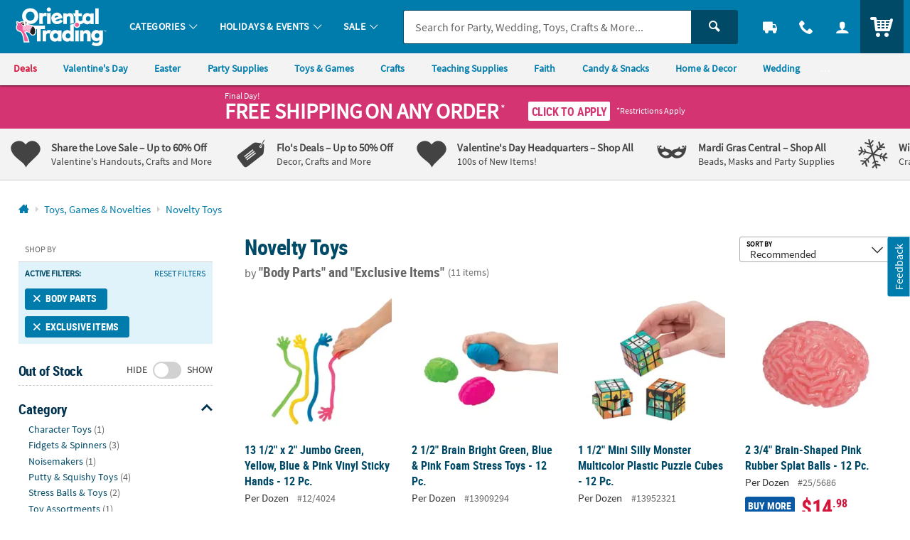

--- FILE ---
content_type: text/css
request_url: https://www.orientaltrading.com/assets/dist/legacy/css/legacy-styles-shared_desktop.min_011326.css
body_size: 123840
content:
/*! BRANCH: release/c/icp-41986 / COMPILED: Tue Jan 13 2026 14:41:42 GMT+0000 (Coordinated Universal Time) */@charset "UTF-8";body{min-width:1080px}.secondary,footer.primary{margin:0 auto}article,aside,details,figcaption,figure,footer,header,hgroup,nav,section{display:block}audio,canvas,video{display:inline-block}[hidden],audio:not([controls]){display:none}html{-webkit-text-size-adjust:100%;-ms-text-size-adjust:100%;-webkit-font-smoothing:antialiased;-moz-osx-font-smoothing:grayscale;font-size:100%;overflow-y:scroll;text-rendering:auto}body{background-color:#fff;font-size:1em;line-height:1.4;margin:0}::-moz-selection{text-shadow:none}::selection{text-shadow:none}a{text-decoration:none}a:hover{text-decoration:underline}a:focus{outline:thin dotted}a:active,a:hover{outline:0}abbr[title]{border-bottom:1px dotted}b,strong{font-weight:700}dfn{font-style:italic}hr{border:0;display:block;height:1px;margin:1em 0;padding:0}ins{background:#ff9;text-decoration:none}mark{background:#ff0;font-style:italic;font-weight:700}code,kbd,pre,samp{font-family:monospace,serif;_font-family:courier new,monospace;font-size:1em}pre{word-wrap:break-word;white-space:pre;white-space:pre-wrap}q{quotes:none}q:after,q:before{content:"";content:none}small{font-size:85%}sub,sup{font-size:75%;line-height:0;position:relative;vertical-align:baseline}sup{top:-.5em}sub{bottom:-.25em}ol,ul{list-style:none;margin:0;padding:0}dd{margin:0 0 0 40px}nav ol,nav ul{list-style:none;list-style-image:none;margin:0;padding:0}img{-ms-interpolation-mode:bicubic;border:0;vertical-align:middle}svg:not(:root){overflow:hidden}figure,form{margin:0}fieldset{margin:0}fieldset,legend{border:0;padding:0}button,input,select,textarea{font-size:100%;margin:0;vertical-align:baseline}button,input,textarea{line-height:normal}button,input[type=button],input[type=reset],input[type=submit]{-webkit-appearance:button;cursor:pointer}input[type=checkbox],input[type=radio]{-webkit-box-sizing:border-box;box-sizing:border-box;padding:0}input[type=search]{-webkit-appearance:textfield;-webkit-box-sizing:content-box;box-sizing:content-box}input[type=search]::-webkit-search-decoration{-webkit-appearance:none}button::-moz-focus-inner,input::-moz-focus-inner{border:0;padding:0}textarea{overflow:auto;resize:vertical;vertical-align:top}input:invalid,textarea:invalid{background-color:#f0dddd;color:#000}table{border-collapse:collapse;border-spacing:0}td{vertical-align:top}.ir{background-color:transparent;background-repeat:no-repeat;border:0;direction:ltr;display:block;overflow:hidden;text-align:left;text-indent:-999em}.ir br{display:none}.hidden{display:none!important;visibility:hidden}.visuallyhidden{clip:rect(1px 1px 1px 1px);clip:rect(1px,1px,1px,1px);border:0!important;height:1px!important;overflow:hidden;padding:0!important;position:absolute!important;width:1px!important}.visuallyhidden.focusable:active,.visuallyhidden.focusable:focus{clip:auto;height:auto;margin:0;overflow:visible;position:static;width:auto}.invisible{visibility:hidden}.clearfix:after,.clearfix:before{content:"";display:table}.clearfix:after{clear:both}.content #pdp_ratings ul li:after,.content #pdp_ratings ul li:before{display:none}#breadcrumbs,.breadcrumb,.breadcrumbs{clear:left;float:none;padding:.325rem .25rem 1rem .75rem;position:relative;width:100%;z-index:1}#breadcrumbs ul,.breadcrumb ul,.breadcrumbs ul{margin:0;padding:0}#breadcrumbs li,.breadcrumb li,.breadcrumbs li{display:inline-block}#breadcrumbs li:first-child a,.breadcrumb li:first-child a,.breadcrumbs li:first-child a{background-image:url("data:image/svg+xml;charset%3DUS-ASCII,%3Csvg%20xmlns%3D%22http%3A%2F%2Fwww.w3.org%2F2000%2Fsvg%22%20width%3D%2232%22%20height%3D%2232%22%3E%3Cpath%20fill%3D%22%23666%22%20d%3D%22M16%201.9L0%2014.5h3.4v16h9.1v-9.1h6.9v9.1h9.1v-16H32L16%201.9z%22%2F%3E%3C%2Fsvg%3E");background-repeat:no-repeat;background-size:14px;display:block;float:left;height:13px;margin-right:.125rem;text-indent:-9999px;width:14px}.ie8 #breadcrumbs li,.ie8 .breadcrumb li,.ie8 .breadcrumbs li{display:block;float:left}.lt-ie8 #breadcrumbs li,.lt-ie8 .breadcrumb li,.lt-ie8 .breadcrumbs li{zoom:1;display:inline;margin-left:4px;margin-right:4px}#breadcrumbs a,.breadcrumb a,.breadcrumbs a{font-size:14.4px;font-size:.9rem;margin-right:.25rem;text-decoration:none}#breadcrumbs a:before,.breadcrumb a:before,.breadcrumbs a:before{content:"/";margin-right:.25rem}#breadcrumbs .edited,.breadcrumb .edited,.breadcrumbs .edited{font-style:italic;font-weight:700;text-transform:capitalize}#breadcrumbs .filter-active-term a,.breadcrumb .filter-active-term a,.breadcrumbs .filter-active-term a{background:url(/assets/dist/legacy/img/icon-breadcrumb-remove.png) no-repeat 100% 0;padding-right:16px}#breadcrumbs+.content--module{margin-bottom:0}.breadcrumbs{display:none;display:block;margin-bottom:.5rem;padding:0}.breadcrumbs li{font-size:15px;font-size:.9375rem;line-height:1;padding-left:10px;position:relative}.breadcrumbs li:before{border-style:solid;border-width:7px 0 7px 4px;content:" ";height:0;left:0;position:absolute;top:1px;width:0}.breadcrumbs li:first-child{padding-left:0}.breadcrumbs li:first-child a{background-image:url("data:image/svg+xml;charset%3DUS-ASCII,%3Csvg%20xmlns%3D%22http%3A%2F%2Fwww.w3.org%2F2000%2Fsvg%22%20width%3D%2232%22%20height%3D%2232%22%3E%3Cpath%20fill%3D%22%23666%22%20d%3D%22M16%201.9L0%2014.5h3.4v16h9.1v-9.1h6.9v9.1h9.1v-16H32L16%201.9z%22%2F%3E%3C%2Fsvg%3E");background-repeat:no-repeat;background-size:14px;height:14px;margin-right:.25rem}.breadcrumbs li:first-child:before{border:0;content:""}.breadcrumbs a{font-size:15px;font-size:.9375rem}.breadcrumbs a:hover{text-decoration:underline}.breadcrumbs a:before{content:none;margin-right:.25rem}.breadcrumbs .current-page,.breadcrumbs .current-page a{font-weight:700}.breadcrumbs .current-page a span,.breadcrumbs .current-page span{display:none;display:inline}.cta-box:after,.cta:after{border-style:solid;content:" ";height:0;position:absolute;width:0}.cta:after{margin:.25rem .5rem}.cta-box,.cta-box_red{display:inline-block;position:relative}.cta-box{color:#fff;height:18px}.cta-box:after{border-width:9px 0 9px 5px;content:" ";position:absolute;right:-5px;top:0}.color-swatch{border-radius:50%;display:block}.color-swatch .color-swatch--name{display:none}.color-swatches_selected{display:-webkit-box;display:-ms-flexbox;display:flex;margin:1rem 0 0;padding:1rem 1rem 0}.color-swatches_selected p{margin:.75rem}.color-swatches_selected .color-swatches--item-name{clear:both;font-weight:700}.color-swatches_selected .color-swatch.color-swatch_selected{-webkit-box-shadow:none;box-shadow:none}.color-swatch_remaining{line-height:.65;margin-top:.25rem}.color-swatch_remaining .color-swatch_remaining_small{font-size:8px;font-size:.5rem}.color-swatch_remaining:hover{cursor:pointer}.color-swatches_with-selection .color-swatch{display:inline-block;vertical-align:middle}.color-swatches_with-selection select{line-height:20px;line-height:1.25rem;margin-left:.5rem;vertical-align:middle}.unicode-char{font-family:Lucida Sans Unicode;font-size:11.2px;font-size:.7rem}.default-link{font-weight:700;text-decoration:none}.default-link:focus,.default-link:hover,.small-link{text-decoration:underline}.small-link{display:block;font-size:13px;font-size:.8125rem}.small-link:hover{color:#000;text-decoration:none}.subtle-text{font-weight:300}.form-module .text_xxsmall,.form-module_modal .text_xxsmall,.text_subtle{color:#666}.t-accent{font-weight:700}.t-small,.text_xxsmall{font-size:12px;font-size:.75rem;line-height:1.3}.radio-input p,.text_small{font-size:14px;font-size:.875rem;line-height:1.5}.t-large{font-weight:700}.t-large,.text_large{font-size:18px;font-size:1.125rem}.text_xxlarge{font-size:22px;font-size:1.375rem;line-height:1.25}.text_xxlarge .gamma{line-height:1.3}.lead{letter-spacing:-.0125em}.list-leader{margin-bottom:1rem}.bulleted-list{list-style-type:disc;margin:1rem 0;padding-left:2.5rem}.bulleted-list li{line-height:1.3;margin-bottom:.625rem}.heading-reset{font-weight:400;margin:0}.highlight{margin-top:0}.text-module{padding:0 .75rem}div.results-badge.results-badge_full{top:30%}.btn,.nav-sprite,div.results-badge.results-badge_full div{text-align:center}.btn,.nav-sprite{cursor:pointer;display:inline-block;font-weight:700;line-height:24px;padding:.625rem 1.25rem .5875rem;text-transform:uppercase;vertical-align:middle}.btn,.btn:active,.btn:hover,.btn[disabled],.nav-sprite,.nav-sprite:active,.nav-sprite:hover,[disabled].nav-sprite{text-decoration:none}.btn:active,.nav-sprite:active{outline:none}.btn.disabled,.btn[disabled],.disabled.nav-sprite,[disabled].nav-sprite{background:#ddd;border-color:#ddd;color:#999;cursor:default}.btn.disabled:hover,.btn[disabled]:hover,.disabled.nav-sprite:hover,[disabled].nav-sprite:hover{background:#ddd;border-color:#ddd;color:#999}.btn.disabled .secure-icon,.btn[disabled] .secure-icon,.disabled.nav-sprite .secure-icon,[disabled].nav-sprite .secure-icon{background-image:url("data:image/svg+xml;charset%3DUS-ASCII,%3Csvg%20xmlns%3D%22http%3A%2F%2Fwww.w3.org%2F2000%2Fsvg%22%20viewBox%3D%220%200%2016%2016%22%3E%3Cpath%20fill%3D%22%23999999%22%20d%3D%22M13.55%207V5.47C13.55%202.19%2011.08%200%208%200S2.45%202.21%202.45%205.47V7H1.22v9h13.56V7h-1.23zm-4.66%205.57c0%20.49-.4.89-.89.89s-.89-.4-.89-.89V9.74c0-.49.4-.89.89-.89s.89.4.89.89v2.83zM10.59%207H5.41V5.13c0-1.17.83-2.71%202.61-2.71s2.58%201.31%202.58%202.71c-.01.33-.01%201.87-.01%201.87z%22%3E%3C%2Fpath%3E%3C%2Fsvg%3E");background-repeat:no-repeat}.btn.disabled .icon-cart-light,.btn[disabled] .icon-cart-light,.disabled.nav-sprite .icon-cart-light,[disabled].nav-sprite .icon-cart-light{background-image:url("data:image/svg+xml;charset%3DUS-ASCII,%3Csvg%20xmlns%3D%22http%3A%2F%2Fwww.w3.org%2F2000%2Fsvg%22%20width%3D%2232%22%20height%3D%2232%22%3E%3Cpath%20fill%3D%22%23999999%22%20d%3D%22M32%2023.1V7.77h-2.73v12.01h-16.2L6.67%206.4c-.36-.82-.53-1.07-1.45-1.07H1.09C.51%205.3.01%205.8%200%206.39s.47%201.08%201.06%201.09h2.85l6.75%2014.35-1.95%202.16c-.3-.07-.6-.11-.92-.11-2.24%200-4.06%201.82-4.06%204.06S5.55%2032%207.79%2032c1.96%200%203.6-1.4%203.98-3.26H21.9A4.057%204.057%200%200%200%2025.88%2032c2.24%200%204.06-1.82%204.06-4.06s-1.82-4.06-4.06-4.06c-1.76%200-3.25%201.14-3.81%202.71l-.06-.01H11.6c-.21-.58-.52-1.1-.95-1.52l1.76-1.96H32zM7.8%2029.84c-1.05%200-1.91-.85-1.91-1.9s.85-1.91%201.91-1.91a1.906%201.906%200%200%201%200%203.81zm18.07-3.81c1.05%200%201.9.85%201.9%201.91%200%201.05-.85%201.9-1.9%201.9s-1.91-.85-1.91-1.9c.01-1.06.86-1.91%201.91-1.91z%22%3E%3C%2Fpath%3E%3C%2Fsvg%3E");background-repeat:no-repeat}.btn [class*=icon-],.nav-sprite [class*=icon-]{height:24px;margin-right:.5rem;overflow:hidden;text-indent:100%;vertical-align:top;white-space:nowrap;width:21px}.btn-medium,.btn_medium{line-height:21px;padding:.4125rem .625rem .375rem}.btn-small,.btn_small{line-height:18px;padding:.3125rem .5rem .275rem}.btn-small [class*=icon-],.btn_small [class*=icon-]{height:18px;overflow:hidden;text-indent:100%;white-space:nowrap;width:16px}.btn-micro,.btn_micro{line-height:1;padding:.09875rem .4125rem}.btn_icon-button,.btn_icon-button_with-label,.btn_naked{background-color:transparent;border:0;vertical-align:top}.btn_icon-button[disabled],.btn_naked[disabled],[disabled].btn_icon-button_with-label{cursor:default;opacity:.65}.btn_icon-button .button-text_mobile,.btn_icon-button_with-label .button-text_mobile,.btn_naked .button-text_mobile{display:none}.btn_icon-button .button-text,.btn_icon-button_with-label .button-text,.btn_naked .button-text{display:inline;overflow:auto;text-indent:0;white-space:normal}.btn_icon-button_with-label{display:inline-block;margin:0 1rem 0 0;vertical-align:middle}.btn_icon-button_with-label[disabled]{cursor:default;opacity:.65}.btn_icon-button_with-label p{font-size:8px;font-size:.5rem;margin:.125rem 0 0}.btn_icon-button_with-label .btn-icon{display:inline-block}.btn_with-icon{line-height:23px;padding:.625rem 1.25rem;vertical-align:top}.btn_with-icon[disabled]{cursor:default;opacity:.65}.btn_with-icon [class*=icon-]{display:inline-block;margin-right:.325rem;overflow:hidden;text-indent:100%;vertical-align:top;white-space:nowrap;width:21px}.nav-sprite{background-image:none;display:none;line-height:1;padding:.325rem .125rem}.nav-sprite:before{content:"Quick View"}.pd-addtocart-btn .btn-icon,.pd-addtolist-btn .btn-icon{height:18px;margin-right:.25rem;vertical-align:top;width:18px}.pd-addtocart-btn .icon-cart-light,.pd-addtolist-btn .icon-cart-light{height:21px;margin-right:.5rem;width:21px}.btn-update-cart,.btn_update-cart{background:transparent url(/assets/dist/legacy/img/pd_updatecart_btn.png) no-repeat 0 0;border:0;color:transparent;cursor:pointer;height:42px;width:154px}.btn-update-cart:hover,.btn_update-cart:hover{background:transparent url(/assets/dist/legacy/img/pd_updatecart_btn.png) no-repeat 0 -42px}.btn-ajax{height:48px;height:3rem;width:152px;width:9.5rem}.btn-ajax .btn-icon{height:28px;height:1.75rem;margin:0 auto;width:28px;width:1.75rem}.ajax-loading-icon{background:#fff url(/assets/dist/legacy/img/ajax-loader.gif) no-repeat 50%/24px!important;text-indent:-9999em;width:100%}.icon-cart-light,.icon-heart-full,.icon-heart-outline,.wish-list-icon,.wish-list-icon-outlined,[class*=icon-]{background-position:50% 50%;background-size:100%;display:inline-block;text-rendering:auto}[class*=icon-]>span{display:block;overflow:hidden;text-indent:100%;white-space:nowrap}[class*=icon-]>.icon-inner-text{color:#575757;overflow:inherit;text-indent:inherit;white-space:normal}.menu-icon{background-image:url("data:image/svg+xml;charset%3DUS-ASCII,%3Csvg%20xmlns%3D%22http%3A%2F%2Fwww.w3.org%2F2000%2Fsvg%22%20width%3D%2232%22%20height%3D%2232%22%3E%3Cpath%20d%3D%22M2%204.3h28V9H2V4.3zM2%2023h28v4.7H2V23zm0-9.3h28v4.7H2v-4.7z%22%20fill%3D%22%23666%22%2F%3E%3C%2Fsvg%3E")}.menu-icon,.search-icon{background-repeat:no-repeat}.search-icon{background-image:url("data:image/svg+xml;charset%3DUS-ASCII,%3Csvg%20xmlns%3D%22http%3A%2F%2Fwww.w3.org%2F2000%2Fsvg%22%20width%3D%2232%22%20height%3D%2232%22%3E%3Cpath%20d%3D%22M29.7%2027.3c.3.3.3.9%200%201.3l-1.3%201.3c-.3.3-.9.3-1.3%200L18.5%2021c-.1-.1-.2-.2-.2-.3-1.8%201.3-4%202.1-6.4%202.1-6%200-10.9-4.9-10.9-10.9S5.9%201%2011.9%201s10.9%204.9%2010.9%2010.9c0%202.4-.8%204.6-2.1%206.4.1%200%20.2.1.3.2l8.7%208.8zM11.9%204.6c-4%200-7.3%203.2-7.3%207.3s3.2%207.3%207.3%207.3%207.3-3.2%207.3-7.3-3.3-7.3-7.3-7.3z%22%20fill%3D%22%23666%22%2F%3E%3C%2Fsvg%3E")}.is-active .search-icon{background-image:url("data:image/svg+xml;charset%3DUS-ASCII,%3Csvg%20xmlns%3D%22http%3A%2F%2Fwww.w3.org%2F2000%2Fsvg%22%20width%3D%2232%22%20height%3D%2232%22%3E%3Cpath%20d%3D%22M29.7%2027.3c.3.3.3.9%200%201.3l-1.3%201.3c-.3.3-.9.3-1.3%200L18.5%2021c-.1-.1-.2-.2-.2-.3-1.8%201.3-4%202.1-6.4%202.1-6%200-10.9-4.9-10.9-10.9S5.9%201%2011.9%201s10.9%204.9%2010.9%2010.9c0%202.4-.8%204.6-2.1%206.4.1%200%20.2.1.3.2l8.7%208.8zM11.9%204.6c-4%200-7.3%203.2-7.3%207.3s3.2%207.3%207.3%207.3%207.3-3.2%207.3-7.3-3.3-7.3-7.3-7.3z%22%20fill%3D%22%23FFFFFF%22%3E%3C%2Fpath%3E%3C%2Fsvg%3E");background-repeat:no-repeat}.account-icon{background-image:url("data:image/svg+xml;charset%3DUS-ASCII,%3Csvg%20xmlns%3D%22http%3A%2F%2Fwww.w3.org%2F2000%2Fsvg%22%20width%3D%2232%22%20height%3D%2232%22%3E%3Cpath%20d%3D%22M16%200C7.2%200%200%207.2%200%2016s7.2%2016%2016%2016%2016-7.2%2016-16S24.8%200%2016%200zm0%203c7.2%200%2013%205.8%2013%2013%200%203.2-1.1%206.1-3%208.3-1.9-1.8-4.8-3.2-8.3-3.5v-1.4c1.9-1.1%203.8-3.7%203.8-6.4%200-3.7-.3-7.5-5.5-7.5s-5.5%203.9-5.5%207.5c0%202.7%201.9%205.3%203.8%206.4v1.4c-3.4.3-6.4%201.7-8.3%203.5C4.1%2022%203%2019.1%203%2016%203%208.8%208.8%203%2016%203z%22%20fill%3D%22%23666%22%2F%3E%3C%2Fsvg%3E");background-repeat:no-repeat}.is-active .account-icon{background-image:url("data:image/svg+xml;charset%3DUS-ASCII,%3Csvg%20xmlns%3D%22http%3A%2F%2Fwww.w3.org%2F2000%2Fsvg%22%20width%3D%2232%22%20height%3D%2232%22%3E%3Cpath%20d%3D%22M16%200C7.2%200%200%207.2%200%2016s7.2%2016%2016%2016%2016-7.2%2016-16S24.8%200%2016%200zm0%203c7.2%200%2013%205.8%2013%2013%200%203.2-1.1%206.1-3%208.3-1.9-1.8-4.8-3.2-8.3-3.5v-1.4c1.9-1.1%203.8-3.7%203.8-6.4%200-3.7-.3-7.5-5.5-7.5s-5.5%203.9-5.5%207.5c0%202.7%201.9%205.3%203.8%206.4v1.4c-3.4.3-6.4%201.7-8.3%203.5C4.1%2022%203%2019.1%203%2016%203%208.8%208.8%203%2016%203z%22%20fill%3D%22%23FFFFFF%22%3E%3C%2Fpath%3E%3C%2Fsvg%3E");background-repeat:no-repeat}.minicart--button{background-image:url("data:image/svg+xml;charset%3DUS-ASCII,%3Csvg%20xmlns%3D%22http%3A%2F%2Fwww.w3.org%2F2000%2Fsvg%22%20width%3D%2232%22%20height%3D%2232%22%3E%3Cpath%20fill%3D%22%23666%22%20d%3D%22M32%2023.1V7.77h-2.73v12.01h-16.2L6.67%206.4c-.36-.82-.53-1.07-1.45-1.07H1.09C.51%205.3.01%205.8%200%206.39s.47%201.08%201.06%201.09h2.85l6.75%2014.35-1.95%202.16c-.3-.07-.6-.11-.92-.11-2.24%200-4.06%201.82-4.06%204.06S5.55%2032%207.79%2032c1.96%200%203.6-1.4%203.98-3.26H21.9A4.057%204.057%200%200%200%2025.88%2032c2.24%200%204.06-1.82%204.06-4.06s-1.82-4.06-4.06-4.06c-1.76%200-3.25%201.14-3.81%202.71l-.06-.01H11.6c-.21-.58-.52-1.1-.95-1.52l1.76-1.96H32zM7.8%2029.84c-1.05%200-1.91-.85-1.91-1.9s.85-1.91%201.91-1.91a1.906%201.906%200%200%201%200%203.81zm18.07-3.81c1.05%200%201.9.85%201.9%201.91%200%201.05-.85%201.9-1.9%201.9s-1.91-.85-1.91-1.9c.01-1.06.86-1.91%201.91-1.91z%22%2F%3E%3C%2Fsvg%3E");background-repeat:no-repeat}.wish-list-icon{background-image:url("data:image/svg+xml;charset%3DUS-ASCII,%3Csvg%20xmlns%3D%22http%3A%2F%2Fwww.w3.org%2F2000%2Fsvg%22%20width%3D%2232%22%20height%3D%2232%22%3E%3Cpath%20fill%3D%22%23666%22%20d%3D%22M23.4%204.8c3.4%200%206.1%202.6%206.1%206.1-.1%201.4-.4%202.9-1.9%204.5-4.3%204.2-10.9%2010.6-11.3%2011.1l-.3.3-.3-.3c-.3-.3-7-6.8-11.4-11-1.3-1.4-1.9-2.8-1.9-4.6%200-3.3%202.6-6.1%206.1-6.1%202.2%200%204.2%201.2%205.2%202.8l2.2%203.8%202.3-3.8c1-1.8%203-2.8%205.2-2.8m0-2.6c-3.2%200-6%201.6-7.4%204.1-1.3-2.5-4.2-4.1-7.4-4.1C3.8%202.2%200%206%200%2010.8c0%202.3.7%204.4%202.6%206.4%200%200%2010.9%2010.8%2011.4%2011%20.7.7%201.6%201.6%202%201.6.4%200%201.3-.9%202-1.6.6-.6%2011.4-11.1%2011.4-11.1%202-2%202.6-4.1%202.6-6.4%200-4.7-3.8-8.5-8.6-8.5z%22%2F%3E%3C%2Fsvg%3E");background-repeat:no-repeat}.package-icon{background-image:url("data:image/svg+xml;charset%3DUS-ASCII,%3Csvg%20xmlns%3D%22http%3A%2F%2Fwww.w3.org%2F2000%2Fsvg%22%20width%3D%2232%22%20height%3D%2232%22%3E%3Cpath%20fill%3D%22%23666%22%20d%3D%22M1.31%2015.52h7.41v2.26H1.31v-2.26zM18.67%200L5.34%207.99v2.62H1.31v2.26h6.21v-2.26l3.38%202V16l2%201.17v-3.38l4.78%202.83v12.16L7.52%2022.69v-.01h3.38v-2.26H1.31v2.26h4.03v1.33L18.67%2032%2032%2024.01V7.99C31.99%207.99%2018.67%200%2018.67%200zm-6.55%2010.73l-3.5-2.08%2010.04-6.02%203.74%202.25c-.01%200-10.28%205.85-10.28%205.85zm2.09%201.22l10.17-5.92%204.37%202.63-9.97%206.01c.01%200-4.57-2.72-4.57-2.72zm15.61%2010.74l-9.95%205.98V16.66l9.95-5.99v12.02z%22%2F%3E%3C%2Fsvg%3E")}.package-icon,.phone-icon{background-repeat:no-repeat}.phone-icon{background-image:url("data:image/svg+xml;charset%3DUS-ASCII,%3Csvg%20xmlns%3D%22http%3A%2F%2Fwww.w3.org%2F2000%2Fsvg%22%20viewBox%3D%220%200%2016%2016%22%3E%3Cpath%20fill%3D%22%23666%22%20d%3D%22M13.27%2015.1c-.35.45-1.02.62-1.55.76-.7.17-1.38.2-2.06.01-.96-.26-1.73-.89-2.51-1.44-.57-.39-1.1-.84-1.58-1.35a12.797%2012.797%200%200%201-3.09-5.33c-.21-.67-.32-1.35-.38-2.05-.09-.96-.25-1.95.01-2.91.19-.7.56-1.26%201.05-1.79.38-.39.87-.88%201.44-.97.38-.06%201.15-.03%201.52.06l.2.09c.2.13.29.7.33.93.19.68.35%201.36.54%202.03.08.32.31.73.23%201.05-.18.62-2.3%201.04-2.44%201.61-.07.28.09.71.16%201%20.54%202.17.94%202.86%202.54%204.4.2.22.51.57.78.64.55.15%201.98-1.48%202.62-1.31.32.09.57.48.8.73.49.49%201%20.97%201.51%201.47.17.16.62.52.64.76l-.03.23c-.12.41-.48%201.09-.73%201.38z%22%2F%3E%3C%2Fsvg%3E");margin-right:2px}.chat-icon{background-image:url("data:image/svg+xml;charset%3DUS-ASCII,%3Csvg%20xmlns%3D%22http%3A%2F%2Fwww.w3.org%2F2000%2Fsvg%22%20viewBox%3D%220%200%2016%2016%22%3E%3Cpath%20fill%3D%22%23666%22%20d%3D%22M13.09%200H2.91A2.92%202.92%200%200%200%200%202.91v6.52c0%201.6%201.31%202.91%202.91%202.91h6.52L13.82%2016v-3.77A2.896%202.896%200%200%200%2016%209.43V2.91C16%201.31%2014.69%200%2013.09%200z%22%2F%3E%3C%2Fsvg%3E")}.chat-icon,.help-icon{background-repeat:no-repeat}.help-icon{background-image:url("data:image/svg+xml;charset%3DUS-ASCII,%3Csvg%20xmlns%3D%22http%3A%2F%2Fwww.w3.org%2F2000%2Fsvg%22%20width%3D%2232%22%20height%3D%2232%22%3E%3Cpath%20fill%3D%22%23666%22%20d%3D%22M15.5%2032h-.1c-2.2-.1-3.8-1.7-3.7-3.9.1-2.2%201.7-3.7%203.8-3.7h.1c2.3.1%203.9%201.7%203.8%204-.1%202.1-1.7%203.6-3.9%203.6zM24.9%2013.3c-.5.7-1.7%201.7-3.1%202.8l-1.6%201.1c-.9.7-1.4%201.3-1.6%202-.2.5-.2.6-.2%201.6v.3h-6.1v-.5c.1-2.1.1-3.4%201-4.4%201.4-1.6%204.4-3.6%204.6-3.7.4-.3.8-.7%201.1-1.1.6-.9.9-1.6.9-2.3%200-.9-.3-1.8-.8-2.6s-1.6-1.1-3-1.1c-1.5%200-2.5.5-3.1%201.4-.6%201-.9%202-.9%203.1v.3H5.6v-.3C5.8%206%207.2%203.2%209.7%201.6%2011.3.6%2013.3%200%2015.6%200c3%200%205.6.7%207.7%202.2%202.1%201.5%203.1%203.7%203.1%206.6%200%201.6-.5%203.2-1.5%204.5z%22%2F%3E%3C%2Fsvg%3E")}.save-for-later-icon{background-image:url("data:image/svg+xml;charset%3DUS-ASCII,%3Csvg%20xmlns%3D%22http%3A%2F%2Fwww.w3.org%2F2000%2Fsvg%22%20viewBox%3D%220%200%2032%2032%22%3E%3Cpath%20fill%3D%22%23666%22%20d%3D%22M27.7%200H4.5v31.9l11.6-7.3%2011.6%207.3V0zM14.5%2018.9v-6h-6V9.8h6v-6h3.1v6h6V13h-6v6h-3.1z%22%2F%3E%3C%2Fsvg%3E");background-repeat:no-repeat}.add-to-cart-icon{background-image:url("data:image/svg+xml;charset%3DUS-ASCII,%3Csvg%20xmlns%3D%22http%3A%2F%2Fwww.w3.org%2F2000%2Fsvg%22%20viewBox%3D%220%200%2032%2032%22%3E%3Cg%20fill%3D%22%23666%22%3E%3Cpath%20d%3D%22M26.09%208.52H20.7V3.13h-2.79v5.39h-5.39v2.79h5.39v5.39h2.79v-5.39h5.39z%22%2F%3E%3Cpath%20d%3D%22M32%2023.11V7.77h-2.73v12.01h-16.2L6.67%206.4c-.36-.81-.54-1.07-1.46-1.07H1.08C.51%205.31.01%205.8%200%206.4c-.01.59.47%201.08%201.05%201.09H3.9l6.75%2014.35L8.71%2024c-.29-.07-.6-.11-.92-.11-2.24%200-4.05%201.81-4.05%204.05S5.55%2032%207.79%2032c1.96%200%203.6-1.4%203.97-3.25h10.13A4.077%204.077%200%200%200%2025.88%2032c2.24%200%204.05-1.81%204.05-4.05s-1.81-4.05-4.05-4.05c-1.76%200-3.25%201.13-3.81%202.71l-.05-.01H11.6c-.21-.57-.52-1.09-.95-1.52l1.76-1.96c0-.01%2019.59-.01%2019.59-.01zM7.8%2029.84c-1.05%200-1.91-.85-1.91-1.89s.85-1.91%201.91-1.91c1.05%200%201.89.85%201.89%201.91%200%201.04-.84%201.89-1.89%201.89zm18.07-3.8c1.05%200%201.89.85%201.89%201.91s-.85%201.89-1.89%201.89c-1.05%200-1.91-.85-1.91-1.89.01-1.07.85-1.91%201.91-1.91z%22%2F%3E%3C%2Fg%3E%3C%2Fsvg%3E");background-repeat:no-repeat}.close-icon{background-image:url("data:image/svg+xml;charset%3DUS-ASCII,%3Csvg%20xmlns%3D%22http%3A%2F%2Fwww.w3.org%2F2000%2Fsvg%22%20width%3D%2232%22%20height%3D%2232%22%3E%3Cpath%20fill%3D%22%23666%22%20d%3D%22M19.4%2018l8.3-8.3c.4-.4.3-1.1-.1-1.4-.4-.3-.9-.3-1.3%200L18%2016.6%209.7%208.3c-.4-.4-1-.4-1.4%200s-.4%201%200%201.4l8.3%208.3-8.3%208.3c-.4.4-.5%201-.1%201.4s1%20.5%201.4.1l.1-.1%208.3-8.3%208.3%208.3c.4.4%201.1.3%201.4-.1.3-.4.3-.9%200-1.3L19.4%2018z%22%2F%3E%3C%2Fsvg%3E");background-repeat:no-repeat}.info-icon,body .icon-info{background-image:url("data:image/svg+xml;charset%3DUS-ASCII,%3Csvg%20xmlns%3D%22http%3A%2F%2Fwww.w3.org%2F2000%2Fsvg%22%20width%3D%2232%22%20height%3D%2232%22%3E%3Cpath%20fill%3D%22%23FFFFFF%22%20d%3D%22M19.5%201c2.4%200%203%201.4%203%202.9%200%201.9-1.6%203.8-4.2%203.8-2.2%200-3.3-1.1-3.2-3%200-1.6%201.3-3.7%204.4-3.7zm-6.1%2030c-1.6%200-2.8-1-1.7-5.3l1.9-7.6c.3-1.2.4-1.7%200-1.7-.5%200-2.6.8-3.8%201.7L9%2016.7c3.9-3.3%208.5-5.2%2010.4-5.2%201.6%200%201.9%201.9%201.1%204.8l-2.1%208c-.4%201.4-.2%201.9.2%201.9.5%200%202.1-.6%203.6-1.8l.9%201.2C19.2%2029.5%2015%2031%2013.4%2031z%22%3E%3C%2Fpath%3E%3C%2Fsvg%3E");background-position:50% 50%;background-repeat:no-repeat;background-size:75% auto;border-radius:50%;display:inline-block;height:16px;line-height:16px;position:relative;top:-2px;vertical-align:middle;width:16px}.info-icon{overflow:hidden;text-indent:100%;white-space:nowrap}.disclaimer-icon{background-image:url("data:image/svg+xml;charset%3DUS-ASCII,%3Csvg%20xmlns%3D%22http%3A%2F%2Fwww.w3.org%2F2000%2Fsvg%22%20width%3D%2232%22%20height%3D%2232%22%3E%3Cpath%20fill%3D%22%23666%22%20d%3D%22M16.02%202c7.72%200%2014%206.28%2014%2014s-6.28%2014-14%2014-14-6.28-14-14%206.28-14%2014-14m0-2c-8.84%200-16%207.16-16%2016s7.16%2016%2016%2016%2016-7.16%2016-16-7.16-16-16-16zm-.97%207.39h2.14v2.39h-2.14V7.39zm0%204.73h2.14v12.49h-2.14V12.12z%22%2F%3E%3C%2Fsvg%3E");background-repeat:no-repeat}.edit-icon,.icon-pencil{background-image:url("data:image/svg+xml;charset%3DUS-ASCII,%3Csvg%20xmlns%3D%22http%3A%2F%2Fwww.w3.org%2F2000%2Fsvg%22%20viewBox%3D%220%200%2032%2032%22%3E%3Cpath%20fill%3D%22%23666%22%20d%3D%22M31.24%204.86L27.21.82C26.13-.26%2024.39-.26%2023.45.69L5.02%2019.12S.31%2029.88.04%2030.69c-.27.67.67%201.61%201.21%201.21.94-.54%2011.56-5.11%2011.56-5.11l18.42-18.3c.95-1.07%201.09-2.55.01-3.63zM2.47%2027.6l3.36-7.53%2018.69-18.7c.27-.4%201.21-.13%201.75.4L7.98%2020.06v1.88h1.88l18.29-18.3%201.28%201.28-18.49%2018.1v2.02l.94.94-7.4%203.63-2.01-2.01z%22%2F%3E%3C%2Fsvg%3E");background-position:50%;background-size:100%;display:inline-block;margin-right:.25rem;vertical-align:bottom}.edit-icon,.icon-disk,.icon-pencil,.save-icon{background-repeat:no-repeat;height:18px;width:18px}.icon-disk,.save-icon{background-image:url("data:image/svg+xml;charset%3DUS-ASCII,%3Csvg%20xmlns%3D%22http%3A%2F%2Fwww.w3.org%2F2000%2Fsvg%22%20width%3D%2232%22%20height%3D%2232%22%3E%3Cpath%20fill%3D%22%23666%22%20d%3D%22M13.7%2022.8h4.5V32h-4.5v-9.2zM6%2032h5.5V20.5h16V32H30c1.1%200%202-.9%202-2V2c0-1.1-.9-2-2-2H2C.9%200%200%20.9%200%202v24l6%206zM4.5%204.5h22.8V16H4.5V4.5z%22%2F%3E%3C%2Fsvg%3E")}.cancel-icon{background-image:url("data:image/svg+xml;charset%3DUS-ASCII,%3Csvg%20xmlns%3D%22http%3A%2F%2Fwww.w3.org%2F2000%2Fsvg%22%20width%3D%2232%22%20height%3D%2232%22%3E%3Cpath%20fill%3D%22%23666%22%20d%3D%22M16%200C7.2%200%200%207.2%200%2016s7.2%2016%2016%2016%2016-7.2%2016-16S24.8%200%2016%200zm10.8%2023.2l-3.5%203.6-7.3-7.2-7.2%207.2-3.6-3.6%207.2-7.2-7.2-7.2%203.6-3.6%207.2%207.2%207.2-7.2%203.6%203.6-7.2%207.2%207.2%207.2z%22%2F%3E%3C%2Fsvg%3E")}.cancel-icon,.icon-x,.icon-x-cancel{background-repeat:no-repeat;height:18px;width:18px}.icon-x,.icon-x-cancel{background-image:url("data:image/svg+xml;charset%3DUS-ASCII,%3Csvg%20xmlns%3D%22http%3A%2F%2Fwww.w3.org%2F2000%2Fsvg%22%20width%3D%2232%22%20height%3D%2232%22%3E%3Cpath%20fill%3D%22%23666%22%20d%3D%22M32%205.3L26.7%200%2016%2010.7%205.3%200%200%205.3%2010.7%2016%200%2026.7%205.3%2032%2016%2021.3%2026.7%2032l5.3-5.3L21.3%2016z%22%2F%3E%3C%2Fsvg%3E")}.warning-icon{background-image:url("data:image/svg+xml;charset%3DUS-ASCII,%3Csvg%20xmlns%3D%22http%3A%2F%2Fwww.w3.org%2F2000%2Fsvg%22%20width%3D%2232%22%20height%3D%2232%22%3E%3Cpath%20fill%3D%22%23FFF200%22%20d%3D%22M16%205.9l12.5%2021.7h-25L16%205.9%22%2F%3E%3Cpath%20fill%3D%22%23666%22%20d%3D%22M16%201.9L0%2029.6h32L16%201.9zm0%204l12.5%2021.7h-25L16%205.9z%22%2F%3E%3Cpath%20fill%3D%22%23666%22%20d%3D%22M16%2022c-1.1%200-1.9.8-1.9%202%200%201.1.8%202%201.9%202%201.1%200%201.9-.8%201.9-2s-.8-2-1.9-2zM14.6%2012.1l.3%208.2h2.2l.3-8.2z%22%2F%3E%3C%2Fsvg%3E");background-repeat:no-repeat}.warning-icon-orange{background:url(/images/warning_icon_orange.png) no-repeat;display:inline-block;line-height:1.6;padding-left:24px}.danger-icon{background-image:url("data:image/svg+xml;charset%3DUS-ASCII,%3Csvg%20xmlns%3D%22http%3A%2F%2Fwww.w3.org%2F2000%2Fsvg%22%20width%3D%2232%22%20height%3D%2232%22%3E%3Cpath%20fill%3D%22%23FFF200%22%20d%3D%22M16%205.9l12.5%2021.7h-25L16%205.9%22%2F%3E%3Cpath%20fill%3D%22%23666%22%20d%3D%22M16%201.9L0%2029.6h32L16%201.9zm0%204l12.5%2021.7h-25L16%205.9z%22%2F%3E%3Cpath%20fill%3D%22%23666%22%20d%3D%22M16%2022c-1.1%200-1.9.8-1.9%202%200%201.1.8%202%201.9%202%201.1%200%201.9-.8%201.9-2s-.8-2-1.9-2zM14.6%2012.1l.3%208.2h2.2l.3-8.2z%22%2F%3E%3C%2Fsvg%3E")}.award-icon,.danger-icon{background-repeat:no-repeat}.award-icon{background-image:url("data:image/svg+xml;charset%3DUS-ASCII,%3Csvg%20xmlns%3D%22http%3A%2F%2Fwww.w3.org%2F2000%2Fsvg%22%20width%3D%2232%22%20height%3D%2232%22%3E%3Cpath%20fill%3D%22%23666%22%20d%3D%22M25.57%2010.5l.93-1.66-1.4-1.29.37-1.87-1.73-.8-.22-1.89-1.89-.22-.8-1.73-1.87.36-1.3-1.4L16%20.93%2014.34%200l-1.29%201.4-1.87-.37-.8%201.73-1.9.22-.22%201.9-1.73.8.37%201.86-1.4%201.3.93%201.66-.93%201.66%201.4%201.29-.37%201.87%201.67.78V32l7.8-3.22L23.8%2032V16.1l1.67-.77-.37-1.87%201.4-1.29-.93-1.67zm-9%2016.9l-.57-.24-.57.24-5.73%202.36v-11.6l.68.08.8%201.73%201.87-.37%201.29%201.4%201.66-.93%201.66.93%201.29-1.4%201.87.37.8-1.73.68-.08v11.6l-5.73-2.36zm7.51-15.05l-.62.57.16.82.14.71-.66.3-.76.35-.1.84-.08.72-.72.08-.84.1-.35.76-.3.66-.71-.14-.82-.16-.57.62-.49.53-.63-.35-.73-.41-.73.41-.63.35-.49-.53-.57-.62-.82.16-.71.14-.3-.66-.35-.76-.84-.1-.72-.08-.08-.72-.1-.84-.76-.35-.66-.3.14-.71.16-.82-.62-.57-.53-.49.35-.63.41-.73-.41-.73-.35-.63.53-.49.62-.57-.17-.83-.14-.71.66-.3.76-.35.1-.84.08-.72.72-.08.84-.1.35-.76.3-.66.71.14.82.16.57-.62.49-.53.63.35.74.42.73-.41.63-.35.49.53.57.62.82-.16.71-.14.3.66.35.76.84.1.72.08.08.72.1.84.76.35.66.3-.14.71-.16.82.62.57.53.49-.35.63-.41.73.41.73.35.63-.53.49z%22%2F%3E%3C%2Fsvg%3E")}.age-icon_3{background-image:url("data:image/svg+xml;charset%3DUS-ASCII,%3Csvg%20xmlns%3D%22http%3A%2F%2Fwww.w3.org%2F2000%2Fsvg%22%20width%3D%2232%22%20height%3D%2232%22%3E%3Cpath%20fill%3D%22%23666%22%20d%3D%22M9.36%2021.46c-.67-.82-1.01-1.81-1.01-2.98H10c.07.81.22%201.41.46%201.78.41.66%201.15.99%202.22.99.83%200%201.5-.22%202-.67s.76-1.02.76-1.72c0-.87-.27-1.47-.79-1.82-.53-.35-1.27-.52-2.21-.52h-.32c-.11%200-.22.01-.33.01v-1.4c.16.02.3.03.41.04s.23.01.36.01c.59%200%201.08-.09%201.46-.28.67-.33%201-.91%201-1.76%200-.63-.22-1.11-.67-1.45s-.96-.51-1.56-.51c-1.05%200-1.78.35-2.19%201.05-.22.39-.35.94-.38%201.65H8.67c0-.94.19-1.73.56-2.39.64-1.17%201.78-1.76%203.4-1.76%201.28%200%202.28.29%202.98.86.7.57%201.05%201.4%201.05%202.48%200%20.77-.21%201.4-.62%201.88-.26.3-.59.53-1%20.7.66.18%201.18.53%201.55%201.05.37.52.56%201.15.56%201.9%200%201.2-.4%202.18-1.19%202.94s-1.91%201.13-3.37%201.13c-1.48.02-2.56-.39-3.23-1.21zm9.39-4.97v-1.48h3.83v-3.86h1.5v3.86h3.83v1.48h-3.83v3.85h-1.5v-3.85h-3.83zM16.02%202c7.72%200%2014%206.28%2014%2014s-6.28%2014-14%2014-14-6.28-14-14%206.28-14%2014-14m0-2c-8.84%200-16%207.16-16%2016s7.16%2016%2016%2016%2016-7.16%2016-16-7.16-16-16-16z%22%2F%3E%3C%2Fsvg%3E")}.age-icon_3,.age-icon_5{background-repeat:no-repeat}.age-icon_5{background-image:url("data:image/svg+xml;charset%3DUS-ASCII,%3Csvg%20xmlns%3D%22http%3A%2F%2Fwww.w3.org%2F2000%2Fsvg%22%20width%3D%2232%22%20height%3D%2232%22%3E%3Cpath%20fill%3D%22%23666%22%20d%3D%22M10.15%2019.13c.11.9.52%201.53%201.26%201.87.38.18.81.26%201.3.26.94%200%201.63-.3%202.08-.9s.68-1.26.68-1.99c0-.88-.27-1.56-.8-2.04-.54-.48-1.18-.72-1.93-.72-.54%200-1.01.11-1.4.32-.39.21-.72.5-1%20.88l-1.37-.08.96-6.78h6.54v1.53h-5.35L10.57%2015c.29-.22.57-.39.83-.5.47-.19%201.01-.29%201.63-.29%201.15%200%202.13.37%202.94%201.12s1.2%201.69%201.2%202.83c0%201.19-.37%202.24-1.1%203.15s-1.91%201.36-3.52%201.36c-1.03%200-1.93-.29-2.72-.87-.79-.58-1.23-1.46-1.32-2.66h1.64zm8.6-2.64v-1.48h3.83v-3.86h1.5v3.86h3.83v1.48h-3.83v3.85h-1.5v-3.85h-3.83zM16.02%202c7.72%200%2014%206.28%2014%2014s-6.28%2014-14%2014-14-6.28-14-14%206.28-14%2014-14m0-2c-8.84%200-16%207.16-16%2016s7.16%2016%2016%2016%2016-7.16%2016-16-7.16-16-16-16z%22%2F%3E%3C%2Fsvg%3E")}.age-icon_8{background-image:url("data:image/svg+xml;charset%3DUS-ASCII,%3Csvg%20xmlns%3D%22http%3A%2F%2Fwww.w3.org%2F2000%2Fsvg%22%20width%3D%2232%22%20height%3D%2232%22%3E%3Cpath%20fill%3D%22%23666%22%20d%3D%22M9.64%2014.98c-.46-.47-.69-1.08-.69-1.83%200-.94.34-1.74%201.02-2.42.68-.67%201.64-1.01%202.89-1.01%201.21%200%202.15.32%202.84.95.68.64%201.03%201.38%201.03%202.23%200%20.79-.2%201.42-.6%201.91-.22.28-.57.54-1.04.81.52.24.94.52%201.24.83.56.59.84%201.35.84%202.29%200%201.11-.37%202.05-1.12%202.82s-1.8%201.16-3.16%201.16c-1.22%200-2.26-.33-3.11-1-.85-.67-1.27-1.63-1.27-2.9%200-.74.18-1.39.54-1.93.36-.54.9-.96%201.62-1.24-.44-.2-.78-.42-1.03-.67zm5.1%205.69c.48-.4.72-.99.72-1.77%200-.81-.25-1.43-.75-1.85s-1.14-.63-1.92-.63c-.76%200-1.37.22-1.85.65-.48.43-.72%201.03-.72%201.79%200%20.66.22%201.22.66%201.7.44.48%201.11.72%202.03.72.74-.02%201.35-.22%201.83-.61zm-.29-6.23c.39-.39.59-.86.59-1.4%200-.47-.19-.9-.56-1.29-.37-.39-.94-.59-1.71-.59-.76%200-1.31.2-1.65.59-.34.39-.51.86-.51%201.38%200%20.59.22%201.06.66%201.39.44.33.96.5%201.55.5.69.01%201.24-.19%201.63-.58zm4.3%202.05v-1.48h3.83v-3.86h1.5v3.86h3.83v1.48h-3.83v3.85h-1.5v-3.85h-3.83zM16.02%202c7.72%200%2014%206.28%2014%2014s-6.28%2014-14%2014-14-6.28-14-14%206.28-14%2014-14m0-2c-8.84%200-16%207.16-16%2016s7.16%2016%2016%2016%2016-7.16%2016-16-7.16-16-16-16z%22%2F%3E%3C%2Fsvg%3E");background-repeat:no-repeat}.icon-cart-light{background-image:url("data:image/svg+xml;charset%3DUS-ASCII,%3Csvg%20xmlns%3D%22http%3A%2F%2Fwww.w3.org%2F2000%2Fsvg%22%20width%3D%2232%22%20height%3D%2232%22%3E%3Cpath%20fill%3D%22%23FFFFFF%22%20d%3D%22M32%2023.1V7.77h-2.73v12.01h-16.2L6.67%206.4c-.36-.82-.53-1.07-1.45-1.07H1.09C.51%205.3.01%205.8%200%206.39s.47%201.08%201.06%201.09h2.85l6.75%2014.35-1.95%202.16c-.3-.07-.6-.11-.92-.11-2.24%200-4.06%201.82-4.06%204.06S5.55%2032%207.79%2032c1.96%200%203.6-1.4%203.98-3.26H21.9A4.057%204.057%200%200%200%2025.88%2032c2.24%200%204.06-1.82%204.06-4.06s-1.82-4.06-4.06-4.06c-1.76%200-3.25%201.14-3.81%202.71l-.06-.01H11.6c-.21-.58-.52-1.1-.95-1.52l1.76-1.96H32zM7.8%2029.84c-1.05%200-1.91-.85-1.91-1.9s.85-1.91%201.91-1.91a1.906%201.906%200%200%201%200%203.81zm18.07-3.81c1.05%200%201.9.85%201.9%201.91%200%201.05-.85%201.9-1.9%201.9s-1.91-.85-1.91-1.9c.01-1.06.86-1.91%201.91-1.91z%22%3E%3C%2Fpath%3E%3C%2Fsvg%3E");background-repeat:no-repeat}[disabled] .icon-cart-light{background-image:url("data:image/svg+xml;charset%3DUS-ASCII,%3Csvg%20xmlns%3D%22http%3A%2F%2Fwww.w3.org%2F2000%2Fsvg%22%20width%3D%2232%22%20height%3D%2232%22%3E%3Cpath%20fill%3D%22%23999999%22%20d%3D%22M32%2023.1V7.77h-2.73v12.01h-16.2L6.67%206.4c-.36-.82-.53-1.07-1.45-1.07H1.09C.51%205.3.01%205.8%200%206.39s.47%201.08%201.06%201.09h2.85l6.75%2014.35-1.95%202.16c-.3-.07-.6-.11-.92-.11-2.24%200-4.06%201.82-4.06%204.06S5.55%2032%207.79%2032c1.96%200%203.6-1.4%203.98-3.26H21.9A4.057%204.057%200%200%200%2025.88%2032c2.24%200%204.06-1.82%204.06-4.06s-1.82-4.06-4.06-4.06c-1.76%200-3.25%201.14-3.81%202.71l-.06-.01H11.6c-.21-.58-.52-1.1-.95-1.52l1.76-1.96H32zM7.8%2029.84c-1.05%200-1.91-.85-1.91-1.9s.85-1.91%201.91-1.91a1.906%201.906%200%200%201%200%203.81zm18.07-3.81c1.05%200%201.9.85%201.9%201.91%200%201.05-.85%201.9-1.9%201.9s-1.91-.85-1.91-1.9c.01-1.06.86-1.91%201.91-1.91z%22%3E%3C%2Fpath%3E%3C%2Fsvg%3E");background-repeat:no-repeat}.icon-heart-full,.wish-list-icon{background-image:url("data:image/svg+xml;charset%3DUS-ASCII,%3Csvg%20xmlns%3D%22http%3A%2F%2Fwww.w3.org%2F2000%2Fsvg%22%20width%3D%2232%22%20height%3D%2232%22%3E%3Cpath%20fill%3D%22%23666%22%20d%3D%22M32%2010.8c0-4.8-3.8-8.6-8.6-8.6-3.2%200-6%201.6-7.4%204.1-1.3-2.5-4.2-4.1-7.4-4.1C3.8%202.2%200%206%200%2010.8c0%202.3.7%204.4%202.6%206.4%200%200%2010.9%2010.8%2011.3%2011.1.7.7%201.6%201.6%202%201.6.4%200%201.3-.9%202-1.6.6-.6%2011.3-11.1%2011.3-11.1%202.2-2.1%202.8-4.1%202.8-6.4z%22%2F%3E%3C%2Fsvg%3E");background-repeat:no-repeat}.common-nav .wish-list-icon,.icon-heart-outline,.wish-list-icon-outlined{background-image:url("data:image/svg+xml;charset%3DUS-ASCII,%3Csvg%20xmlns%3D%22http%3A%2F%2Fwww.w3.org%2F2000%2Fsvg%22%20width%3D%2232%22%20height%3D%2232%22%3E%3Cpath%20fill%3D%22%23666%22%20d%3D%22M23.4%204.8c3.4%200%206.1%202.6%206.1%206.1-.1%201.4-.4%202.9-1.9%204.5-4.3%204.2-10.9%2010.6-11.3%2011.1l-.3.3-.3-.3c-.3-.3-7-6.8-11.4-11-1.3-1.4-1.9-2.8-1.9-4.6%200-3.3%202.6-6.1%206.1-6.1%202.2%200%204.2%201.2%205.2%202.8l2.2%203.8%202.3-3.8c1-1.8%203-2.8%205.2-2.8m0-2.6c-3.2%200-6%201.6-7.4%204.1-1.3-2.5-4.2-4.1-7.4-4.1C3.8%202.2%200%206%200%2010.8c0%202.3.7%204.4%202.6%206.4%200%200%2010.9%2010.8%2011.4%2011%20.7.7%201.6%201.6%202%201.6.4%200%201.3-.9%202-1.6.6-.6%2011.4-11.1%2011.4-11.1%202-2%202.6-4.1%202.6-6.4%200-4.7-3.8-8.5-8.6-8.5z%22%2F%3E%3C%2Fsvg%3E");background-repeat:no-repeat}.icon-share,.share-icon{background-image:url("data:image/svg+xml;charset%3DUS-ASCII,%3Csvg%20xmlns%3D%22http%3A%2F%2Fwww.w3.org%2F2000%2Fsvg%22%20width%3D%2232%22%20height%3D%2232%22%3E%3Cpath%20fill%3D%22%23666%22%20d%3D%22M26.1%2020.2c-1.5%200-2.9.6-4%201.5l-10.6-4.8c0-.3.1-.6.1-.9%200-.3%200-.6-.1-.9l10.4-5c1.1%201.1%202.6%201.7%204.2%201.7%203.3%200%205.9-2.6%205.9-5.9S29.4%200%2026.1%200c-3.3%200-5.9%202.6-5.9%205.9v.5L9.5%2011.6c-1-.8-2.3-1.4-3.7-1.4C2.6%2010.2%200%2012.8%200%2016s2.6%205.8%205.8%205.8c1.4%200%202.7-.5%203.7-1.4l10.7%204.9c0%20.3-.1.5-.1.8%200%203.3%202.6%205.9%205.9%205.9%203.3%200%205.9-2.6%205.9-5.9.1-3.3-2.5-5.9-5.8-5.9z%22%2F%3E%3C%2Fsvg%3E");background-repeat:no-repeat}.facebook-icon{background-image:url("data:image/svg+xml;charset%3DUS-ASCII,%3Csvg%20xmlns%3D%22http%3A%2F%2Fwww.w3.org%2F2000%2Fsvg%22%20width%3D%2232%22%20height%3D%2232%22%3E%3Cpath%20fill%3D%22%23666%22%20d%3D%22M27.24%203.51H4.76c-.69%200-1.25.56-1.25%201.25v22.48c0%20.69.56%201.25%201.25%201.25H18v-9.74h-3.12v-3.68h3.18V11.7c.06-.5.12-.94.31-1.37.44-1.19%201.19-2.06%202.31-2.56.62-.25%201.25-.37%201.94-.37h.75c.44%200%20.87%200%201.31.06l.94.06h.12c.06.19.06%202.19%200%203.18v.12h-2.25c-.25%200-.56.06-.81.19-.31.12-.5.37-.62.69-.06.12-.06.19-.06.31-.06.19-.06.44-.06.62V15h3.43c.06%200%20.12%200%20.19.06l-.5%203.68h-3c-.12%200-.19%200-.19.06v9.68h5.37c.69%200%201.25-.56%201.25-1.25V4.76c0-.69-.56-1.25-1.25-1.25z%22%2F%3E%3C%2Fsvg%3E");background-repeat:no-repeat}.facebook-icon:hover{background-image:url("data:image/svg+xml;charset%3DUS-ASCII,%3Csvg%20xmlns%3D%22http%3A%2F%2Fwww.w3.org%2F2000%2Fsvg%22%20width%3D%2232%22%20height%3D%2232%22%3E%3Cpath%20fill%3D%22%233b5998%22%20d%3D%22M27.24%203.51H4.76c-.69%200-1.25.56-1.25%201.25v22.48c0%20.69.56%201.25%201.25%201.25H18v-9.74h-3.12v-3.68h3.18V11.7c.06-.5.12-.94.31-1.37.44-1.19%201.19-2.06%202.31-2.56.62-.25%201.25-.37%201.94-.37h.75c.44%200%20.87%200%201.31.06l.94.06h.12c.06.19.06%202.19%200%203.18v.12h-2.25c-.25%200-.56.06-.81.19-.31.12-.5.37-.62.69-.06.12-.06.19-.06.31-.06.19-.06.44-.06.62V15h3.43c.06%200%20.12%200%20.19.06l-.5%203.68h-3c-.12%200-.19%200-.19.06v9.68h5.37c.69%200%201.25-.56%201.25-1.25V4.76c0-.69-.56-1.25-1.25-1.25z%22%3E%3C%2Fpath%3E%3C%2Fsvg%3E");background-repeat:no-repeat}.twitter-icon{background-image:url("data:image/svg+xml;charset%3DUS-ASCII,%3Csvg%20xmlns%3D%22http%3A%2F%2Fwww.w3.org%2F2000%2Fsvg%22%20width%3D%2232%22%20height%3D%2232%22%3E%3Cpath%20fill%3D%22%23666%22%20d%3D%22M28.42%208.26c-.95.41-1.9.68-2.92.81%201.09-.61%201.9-1.63%202.24-2.85-1.02.61-2.1%201.02-3.26%201.22-.95-.95-2.24-1.63-3.73-1.63-2.85%200-5.09%202.31-5.09%205.16%200%20.41.07.81.14%201.15-4.34-.2-8.08-2.24-10.59-5.36-.41.76-.68%201.64-.68%202.59%200%201.76.88%203.33%202.31%204.28-.81%200-1.63-.27-2.31-.61v.07c0%202.51%201.76%204.55%204.14%205.02-.41.14-.88.2-1.36.2-.34%200-.68%200-.95-.07.68%202.04%202.51%203.53%204.82%203.53a10.326%2010.326%200%200%201-6.38%202.17c-.41%200-.81%200-1.22-.07%202.24%201.43%204.95%202.31%207.87%202.31%209.43%200%2014.59-7.81%2014.59-14.59v-.68c.82-.75%201.7-1.63%202.38-2.65z%22%2F%3E%3C%2Fsvg%3E");background-repeat:no-repeat}.twitter-icon:hover{background-image:url("data:image/svg+xml;charset%3DUS-ASCII,%3Csvg%20xmlns%3D%22http%3A%2F%2Fwww.w3.org%2F2000%2Fsvg%22%20width%3D%2232%22%20height%3D%2232%22%3E%3Cpath%20fill%3D%22%231da1f2%22%20d%3D%22M28.42%208.26c-.95.41-1.9.68-2.92.81%201.09-.61%201.9-1.63%202.24-2.85-1.02.61-2.1%201.02-3.26%201.22-.95-.95-2.24-1.63-3.73-1.63-2.85%200-5.09%202.31-5.09%205.16%200%20.41.07.81.14%201.15-4.34-.2-8.08-2.24-10.59-5.36-.41.76-.68%201.64-.68%202.59%200%201.76.88%203.33%202.31%204.28-.81%200-1.63-.27-2.31-.61v.07c0%202.51%201.76%204.55%204.14%205.02-.41.14-.88.2-1.36.2-.34%200-.68%200-.95-.07.68%202.04%202.51%203.53%204.82%203.53a10.326%2010.326%200%200%201-6.38%202.17c-.41%200-.81%200-1.22-.07%202.24%201.43%204.95%202.31%207.87%202.31%209.43%200%2014.59-7.81%2014.59-14.59v-.68c.82-.75%201.7-1.63%202.38-2.65z%22%3E%3C%2Fpath%3E%3C%2Fsvg%3E");background-repeat:no-repeat}.pinterest-icon{background-image:url("data:image/svg+xml;charset%3DUS-ASCII,%3Csvg%20xmlns%3D%22http%3A%2F%2Fwww.w3.org%2F2000%2Fsvg%22%20width%3D%2232%22%20height%3D%2232%22%3E%3Cpath%20fill%3D%22%23666%22%20d%3D%22M16%203.04c-7.18%200-12.99%205.81-12.99%2012.93%200%205.31%203.18%209.87%207.74%2011.86-.06-.87%200-2%20.25-3%20.25-1.06%201.69-7.06%201.69-7.06s-.44-.81-.44-2c0-1.94%201.12-3.37%202.5-3.37%201.19%200%201.75.87%201.75%201.94%200%201.19-.75%202.93-1.12%204.62-.31%201.37.69%202.5%202.06%202.5%202.44%200%204.12-3.12%204.12-6.87%200-2.81-1.94-5-5.37-5-3.93%200-6.37%202.93-6.37%206.18%200%201.12.31%201.94.87%202.56.25.31.25.37.19.75l-.25%201.06c-.06.31-.37.44-.62.31-1.81-.75-2.62-2.75-2.62-4.93%200-3.68%203.12-8.12%209.24-8.12%204.93%200%208.18%203.56%208.18%207.43%200%205.06-2.81%208.87-6.99%208.87-1.37%200-2.69-.75-3.18-1.62%200%200-.75%203-.94%203.56-.25%201-.81%202-1.31%202.75%201.19.37%202.37.56%203.68.56%207.18%200%2012.93-5.81%2012.93-12.99S23.18%203.04%2016%203.04z%22%2F%3E%3C%2Fsvg%3E");background-repeat:no-repeat}.pinterest-icon:hover{background-image:url("data:image/svg+xml;charset%3DUS-ASCII,%3Csvg%20xmlns%3D%22http%3A%2F%2Fwww.w3.org%2F2000%2Fsvg%22%20width%3D%2232%22%20height%3D%2232%22%3E%3Cpath%20fill%3D%22%23bd081c%22%20d%3D%22M16%203.04c-7.18%200-12.99%205.81-12.99%2012.93%200%205.31%203.18%209.87%207.74%2011.86-.06-.87%200-2%20.25-3%20.25-1.06%201.69-7.06%201.69-7.06s-.44-.81-.44-2c0-1.94%201.12-3.37%202.5-3.37%201.19%200%201.75.87%201.75%201.94%200%201.19-.75%202.93-1.12%204.62-.31%201.37.69%202.5%202.06%202.5%202.44%200%204.12-3.12%204.12-6.87%200-2.81-1.94-5-5.37-5-3.93%200-6.37%202.93-6.37%206.18%200%201.12.31%201.94.87%202.56.25.31.25.37.19.75l-.25%201.06c-.06.31-.37.44-.62.31-1.81-.75-2.62-2.75-2.62-4.93%200-3.68%203.12-8.12%209.24-8.12%204.93%200%208.18%203.56%208.18%207.43%200%205.06-2.81%208.87-6.99%208.87-1.37%200-2.69-.75-3.18-1.62%200%200-.75%203-.94%203.56-.25%201-.81%202-1.31%202.75%201.19.37%202.37.56%203.68.56%207.18%200%2012.93-5.81%2012.93-12.99S23.18%203.04%2016%203.04z%22%3E%3C%2Fpath%3E%3C%2Fsvg%3E");background-repeat:no-repeat}.instagram-icon{background-image:url("data:image/svg+xml;charset%3DUS-ASCII,%3Csvg%20xmlns%3D%22http%3A%2F%2Fwww.w3.org%2F2000%2Fsvg%22%20width%3D%2232%22%20height%3D%2232%22%3E%3Cpath%20fill%3D%22%23666%22%20d%3D%22M16%204.88c3.62%200%204.05.01%205.48.07%201.32.06%202.04.29%202.52.46.64.25%201.09.54%201.56%201.01s.77.92%201.01%201.56c.19.47.41%201.2.46%202.52.06%201.44.07%201.86.07%205.48s-.01%204.05-.07%205.48c-.06%201.32-.29%202.04-.46%202.52-.25.64-.54%201.09-1.01%201.56s-.92.77-1.56%201.01c-.47.19-1.2.41-2.52.46-1.44.06-1.86.07-5.48.07s-4.05-.01-5.48-.07c-1.32-.06-2.04-.29-2.52-.46-.64-.25-1.09-.54-1.56-1.01s-.77-.92-1.01-1.56c-.19-.47-.41-1.2-.46-2.52-.07-1.41-.09-1.84-.09-5.46s.01-4.05.07-5.48c.06-1.32.29-2.04.46-2.52.25-.64.54-1.09%201.01-1.56.49-.46.94-.76%201.57-1.01.47-.19%201.2-.41%202.52-.46%201.44-.07%201.87-.09%205.49-.09m0-2.44c-3.68%200-4.15.01-5.59.09-1.45.06-2.44.3-3.3.62-.89.35-1.64.81-2.4%201.56-.75.75-1.22%201.51-1.56%202.4-.34.86-.56%201.85-.62%203.3-.08%201.44-.09%201.91-.09%205.59s.01%204.15.09%205.59c.06%201.45.3%202.44.62%203.3.35.89.81%201.65%201.56%202.4s1.51%201.22%202.4%201.56c.86.34%201.85.56%203.3.62%201.45.06%201.91.09%205.59.09s4.15-.01%205.59-.09c1.45-.06%202.44-.3%203.3-.62.89-.35%201.65-.81%202.4-1.56s1.22-1.51%201.56-2.4c.34-.86.56-1.85.62-3.3.06-1.45.09-1.91.09-5.59s-.01-4.15-.09-5.59c-.06-1.45-.3-2.44-.62-3.3-.35-.89-.81-1.65-1.56-2.4a6.576%206.576%200%200%200-2.4-1.56c-.86-.34-1.85-.56-3.3-.62-1.44-.08-1.91-.09-5.59-.09zm0%206.59c-3.85%200-6.97%203.12-6.97%206.97s3.12%206.97%206.97%206.97%206.97-3.12%206.97-6.97S19.85%209.03%2016%209.03zm0%2011.49c-2.5%200-4.52-2.02-4.52-4.52s2.02-4.52%204.52-4.52%204.52%202.02%204.52%204.52-2.02%204.52-4.52%204.52zm7.24-13.39c-.9%200-1.62.72-1.62%201.62%200%20.9.72%201.62%201.62%201.62s1.62-.72%201.62-1.62c.01-.89-.72-1.62-1.62-1.62z%22%2F%3E%3C%2Fsvg%3E");background-repeat:no-repeat}.instagram-icon:hover{background-image:url("data:image/svg+xml;charset%3DUS-ASCII,%3Csvg%20xmlns%3D%22http%3A%2F%2Fwww.w3.org%2F2000%2Fsvg%22%20width%3D%2232%22%20height%3D%2232%22%3E%3Cpath%20fill%3D%22%23FFFFFF%22%20d%3D%22M16%204.88c3.62%200%204.05.01%205.48.07%201.32.06%202.04.29%202.52.46.64.25%201.09.54%201.56%201.01s.77.92%201.01%201.56c.19.47.41%201.2.46%202.52.06%201.44.07%201.86.07%205.48s-.01%204.05-.07%205.48c-.06%201.32-.29%202.04-.46%202.52-.25.64-.54%201.09-1.01%201.56s-.92.77-1.56%201.01c-.47.19-1.2.41-2.52.46-1.44.06-1.86.07-5.48.07s-4.05-.01-5.48-.07c-1.32-.06-2.04-.29-2.52-.46-.64-.25-1.09-.54-1.56-1.01s-.77-.92-1.01-1.56c-.19-.47-.41-1.2-.46-2.52-.07-1.41-.09-1.84-.09-5.46s.01-4.05.07-5.48c.06-1.32.29-2.04.46-2.52.25-.64.54-1.09%201.01-1.56.49-.46.94-.76%201.57-1.01.47-.19%201.2-.41%202.52-.46%201.44-.07%201.87-.09%205.49-.09m0-2.44c-3.68%200-4.15.01-5.59.09-1.45.06-2.44.3-3.3.62-.89.35-1.64.81-2.4%201.56-.75.75-1.22%201.51-1.56%202.4-.34.86-.56%201.85-.62%203.3-.08%201.44-.09%201.91-.09%205.59s.01%204.15.09%205.59c.06%201.45.3%202.44.62%203.3.35.89.81%201.65%201.56%202.4s1.51%201.22%202.4%201.56c.86.34%201.85.56%203.3.62%201.45.06%201.91.09%205.59.09s4.15-.01%205.59-.09c1.45-.06%202.44-.3%203.3-.62.89-.35%201.65-.81%202.4-1.56s1.22-1.51%201.56-2.4c.34-.86.56-1.85.62-3.3.06-1.45.09-1.91.09-5.59s-.01-4.15-.09-5.59c-.06-1.45-.3-2.44-.62-3.3-.35-.89-.81-1.65-1.56-2.4a6.576%206.576%200%200%200-2.4-1.56c-.86-.34-1.85-.56-3.3-.62-1.44-.08-1.91-.09-5.59-.09zm0%206.59c-3.85%200-6.97%203.12-6.97%206.97s3.12%206.97%206.97%206.97%206.97-3.12%206.97-6.97S19.85%209.03%2016%209.03zm0%2011.49c-2.5%200-4.52-2.02-4.52-4.52s2.02-4.52%204.52-4.52%204.52%202.02%204.52%204.52-2.02%204.52-4.52%204.52zm7.24-13.39c-.9%200-1.62.72-1.62%201.62%200%20.9.72%201.62%201.62%201.62s1.62-.72%201.62-1.62c.01-.89-.72-1.62-1.62-1.62z%22%3E%3C%2Fpath%3E%3C%2Fsvg%3E");background-repeat:no-repeat}.email-icon,.icon-mail-dark{background-image:url("data:image/svg+xml;charset%3DUS-ASCII,%3Csvg%20xmlns%3D%22http%3A%2F%2Fwww.w3.org%2F2000%2Fsvg%22%20width%3D%2232%22%20height%3D%2232%22%3E%3Cpath%20fill%3D%22%23666%22%20d%3D%22M30.9%205.45l-11.4%2011.5%2011.4%209.6c.1-.2.1-.4.1-.6v-20c0-.1%200-.2-.1-.5zm-1.1-1c-.1%200-.2-.1-.5-.1H2.7c-.1%200-.2%200-.5.1L16%2018.05l13.8-13.6zm-28.7%201c0%20.1-.1.3-.1.5v20c0%20.2%200%20.5.1.6l11.4-9.6L1.1%205.45zm15.5%2014.4c-.1.1-.4.2-.6.2-.2%200-.5-.1-.6-.2l-1.7-1.7-11.2%209.5H29.6l-11.2-9.4-1.8%201.6z%22%2F%3E%3C%2Fsvg%3E");background-repeat:no-repeat}.download-icon{background-image:url("data:image/svg+xml;charset%3DUS-ASCII,%3Csvg%20xmlns%3D%22http%3A%2F%2Fwww.w3.org%2F2000%2Fsvg%22%20width%3D%2232%22%20height%3D%2232%22%3E%3Cpath%20fill%3D%22%23666%22%20d%3D%22M32%2020v12H0V20h4v8h24v-8h4zm-8-8h-4V0h-8v12H8l8%2012%208-12z%22%2F%3E%3C%2Fsvg%3E")}.download-icon,.print-icon{background-repeat:no-repeat}.print-icon{background-image:url("data:image/svg+xml;charset%3DUS-ASCII,%3Csvg%20xmlns%3D%22http%3A%2F%2Fwww.w3.org%2F2000%2Fsvg%22%20width%3D%2232%22%20height%3D%2232%22%3E%3Cpath%20fill%3D%22%23666%22%20d%3D%22M30.35%208.62h-5.29V3.27H6.94v5.36H1.65C.74%208.62%200%209.36%200%2010.27v11.79c0%20.91.74%201.65%201.65%201.65h5.29v5.02h18.12v-5.02h5.29c.91%200%201.65-.74%201.65-1.65V10.27c0-.91-.74-1.65-1.65-1.65zM8.49%204.82h15.02v3.81H8.49V4.82zm15.02%2022.36H8.49v-8.89h15.02v8.89zm6.17-14.78c0%20.3-.24.54-.54.54h-.91c-.3%200-.54-.24-.54-.54v-.91c0-.3.24-.54.54-.54h.91c.3%200%20.54.24.54.54v.91zM10.41%2023.68h11.15v1.55H10.41v-1.55zm0-3.5h11.15v1.55H10.41v-1.55z%22%2F%3E%3C%2Fsvg%3E");background-size:16px;height:18px;padding-left:1.25rem;width:18px}.btn_medium .print-icon{background-position:0 1px;background-size:14px;height:14px;width:14px}.icon-trash-dark,.trash-icon{background-image:url("data:image/svg+xml;charset%3DUS-ASCII,%3Csvg%20xmlns%3D%22http%3A%2F%2Fwww.w3.org%2F2000%2Fsvg%22%20width%3D%2232%22%20height%3D%2232%22%3E%3Cpath%20fill%3D%22%23222222%22%20d%3D%22M5.72%209.84l1.91%2019.84c0%20.72.6%201.31%201.31%201.31h14.22c.72%200%201.31-.6%201.31-1.31L26.4%209.84H5.72zm4.78%2017.22l-.95-13.75h1.55l.96%2013.75H10.5zm6.34.35h-1.55v-14.1h1.55v14.1zm4.66-.35h-1.55l.96-13.75h1.55l-.96%2013.75zm6.33-18.65V6.29c0-.74-.61-1.35-1.35-1.35H20.3V2.35c0-.74-.6-1.35-1.34-1.35h-5.91c-.75%200-1.35.61-1.35%201.35v2.59H5.52c-.74%200-1.35.61-1.35%201.35v2.12h23.66zm-15-4.99c0-.74.61-1.35%201.35-1.35h3.63c.74%200%201.35.61%201.35%201.35v1.52h-6.33V3.42z%22%3E%3C%2Fpath%3E%3C%2Fsvg%3E");background-repeat:no-repeat}.inspiration-icon{background-image:url("data:image/svg+xml;charset%3DUS-ASCII,%3Csvg%20xmlns%3D%22http%3A%2F%2Fwww.w3.org%2F2000%2Fsvg%22%20width%3D%2232%22%20height%3D%2232%22%20aria-labelledby%3D%22title%22%3E%3Cpath%20fill%3D%22%23666%22%20d%3D%22M18.98%2026.66h-5.96c-.37%200-.62.25-.62.62s.25.62.62.62h5.96c.37%200%20.62-.25.62-.62%200-.38-.24-.62-.62-.62zM16%205.41c-.31%200-.56%200-.87.06-3.29.37-6.09%203.04-6.59%206.34-.31%202.11.19%204.23%201.55%205.9%201.43%201.8%202.17%203.79%202.17%205.9%200%20.37.25.62.62.62h6.34c.37%200%20.62-.25.62-.62%200-2.17.68-4.16%201.99-5.65a7.494%207.494%200%200%200%201.8-4.91c-.05-4.23-3.47-7.64-7.63-7.64zm12.55%207.14h-3.42c-.37%200-.62.25-.62.62s.25.62.62.62h3.42c.37%200%20.62-.25.62-.62s-.31-.62-.62-.62zm-21.06.62c0-.37-.25-.62-.62-.62H3.45c-.37%200-.62.25-.62.62s.25.62.62.62h3.42c.37%200%20.62-.31.62-.62zM16%204.47c.37%200%20.62-.25.62-.62V.62c0-.37-.25-.62-.62-.62s-.62.25-.62.62v3.23c0%20.38.25.62.62.62zm9.32-.62a.598.598%200%200%200-.87%200l-2.36%202.36c-.25.25-.25.62%200%20.87.31.25.62.25.87%200l2.36-2.36c.25-.25.25-.62%200-.87zM9.97%2019.2a.598.598%200%200%200-.87%200l-2.42%202.42c-.25.25-.25.62%200%20.87.31.25.62.25.87%200l2.42-2.42c.25-.25.25-.62%200-.87zm15.35%202.42L22.9%2019.2a.598.598%200%200%200-.87%200c-.25.25-.25.62%200%20.87l2.42%202.42c.31.25.62.25.87%200s.25-.62%200-.87zM9.91%206.15l-2.3-2.3a.598.598%200%200%200-.87%200c-.25.25-.25.62%200%20.87l2.3%202.3c.31.25.62.25.87%200%20.25-.19.25-.62%200-.87zm9.07%2018.58h-5.96c-.37%200-.62.25-.62.62s.25.62.62.62h5.96c.37%200%20.62-.25.62-.62s-.24-.62-.62-.62zm-1.55%203.85h-2.61c-.37%200-.62.25-.62.62s.25.62.62.62h2.61c.37%200%20.62-.25.62-.62s-.31-.62-.62-.62z%22%2F%3E%3C%2Fsvg%3E");background-repeat:no-repeat}.icon-list-blue,.list-icon{background-image:url("data:image/svg+xml;charset%3DUS-ASCII,%3Csvg%20xmlns%3D%22http%3A%2F%2Fwww.w3.org%2F2000%2Fsvg%22%20width%3D%2232%22%20height%3D%2232%22%3E%3Cpath%20fill%3D%22%23666%22%20d%3D%22M0%203h6v6H0V3zm10%201h22v4H10V4zM0%2013h6v6H0v-6zm10%201h22v4H10v-4zM0%2023h6v6H0v-6zm10%201h22v4H10v-4z%22%2F%3E%3C%2Fsvg%3E");background-repeat:no-repeat}.icon-tabs-blue,.tabs-icon{background-image:url("data:image/svg+xml;charset%3DUS-ASCII,%3Csvg%20xmlns%3D%22http%3A%2F%2Fwww.w3.org%2F2000%2Fsvg%22%20width%3D%2232%22%20height%3D%2232%22%3E%3Cpath%20fill%3D%22%23666%22%20d%3D%22M22%206v22.1h-2V2H0v28h32V6H22z%22%2F%3E%3C%2Fsvg%3E");background-repeat:no-repeat}.fun365-tagline-icon{background-image:url("data:image/svg+xml;charset%3DUS-ASCII,%3Csvg%20xmlns%3D%22http%3A%2F%2Fwww.w3.org%2F2000%2Fsvg%22%20viewBox%3D%220%200%2032.3%202%22%20aria-labelledby%3D%22title%22%3E%3Cpath%20fill%3D%22%230274B3%22%20d%3D%22M1.39.58A.863.863%200%200%200%20.9.43C.71.43.57.5.57.63s.15.16.35.2l.1.02c.3.05.54.18.54.48%200%20.38-.33.56-.7.56-.26%200-.54-.07-.72-.22l.18-.27c.12.1.32.18.54.18.19%200%20.34-.07.34-.2%200-.12-.12-.16-.36-.2l-.1-.03C.44%201.1.22.97.22.66.22.3.54.12.9.12c.24%200%20.44.05.65.18l-.16.28zm1.76%201.27H1.88V.15h1.26v.31h-.92v.38h.88v.31h-.88v.39h.93v.31zm1.62%200H3.5V.15h1.26v.31h-.92v.38h.88v.31h-.88v.39h.93v.31zm1.3%200h-.34V.15h.34v1.7zM7.69.46h-.52v1.39h-.34V.46H6.3V.15h1.4v.31zM9.13%201c0%20.19-.16.35-.35.35-.18-.01-.34-.16-.34-.35s.15-.35.35-.35c.19%200%20.34.15.34.35zm2.09-.42a.94.94%200%200%200-.48-.15c-.19%200-.33.07-.33.2s.15.16.35.2l.1.02c.3.05.54.18.54.48%200%20.38-.33.56-.7.56-.26%200-.54-.07-.72-.22l.18-.27c.12.1.32.18.54.18.19%200%20.34-.07.34-.2%200-.12-.12-.16-.36-.2l-.11-.02c-.3-.05-.52-.18-.52-.49%200-.36.32-.54.68-.54.24%200%20.44.05.65.18l-.16.27zm.83.25h.82V.15h.34v1.7h-.34v-.7h-.82v.7h-.34V.15h.34v.68zm3.26.17c0%20.51-.37.88-.9.88-.52%200-.89-.38-.89-.88s.37-.88.89-.88c.53%200%20.9.37.9.88zm-1.44%200c0%20.33.23.56.54.56.31%200%20.54-.23.54-.56s-.23-.56-.54-.56c-.31%200-.54.23-.54.56zm2.09.23v.62h-.34V.15h.7c.41%200%20.62.21.62.54%200%20.33-.22.54-.62.54h-.36zm0-.77v.46h.35c.19%200%20.28-.07.28-.23%200-.15-.1-.23-.28-.23h-.35zm2.21%201.39h-.34V.15h.34v1.7zM19.8.46h-.53v1.39h-.34V.46h-.53V.15h1.4v.31zm1.43.54c0%20.19-.16.35-.35.35-.19%200-.35-.15-.35-.35s.15-.35.35-.35c.2%200%20.35.15.35.35zm2.82.85h-.34V.57l-.42%201.12h-.36L22.51.58v1.28h-.34V.16h.5l.44%201.15.44-1.15h.5v1.69zm1.96%200h-.36l-.15-.4h-.73l-.15.4h-.35l.66-1.7h.41l.67%201.7zm-1.12-.71h.49l-.25-.66-.24.66zm1.83.01h-.16v.7h-.34V.15h.34v.69h.16l.56-.69h.43L27%20.98l.77.87h-.44l-.61-.7zm2.52.7h-1.27V.15h1.26v.31h-.93v.38h.88v.31h-.88v.39h.93l.01.31zm1.29%200h-.34V.15h.34v1.7zM32.16.46h-.53v1.39h-.34V.46h-.53V.15h1.4v.31z%22%2F%3E%3C%2Fsvg%3E");background-repeat:no-repeat;display:block;height:30px;margin:0 auto;width:50%}.icon-checkmark-green{background-image:url("data:image/svg+xml;charset%3DUS-ASCII,%3Csvg%20xmlns%3D%22http%3A%2F%2Fwww.w3.org%2F2000%2Fsvg%22%20width%3D%2232%22%20height%3D%2232%22%3E%3Cpath%20fill%3D%22%23FFFFFF%22%20d%3D%22M30.7%2011.2l-16%2016c-.9.9-2%201.3-3.2%201.3s-2.3-.4-3.2-1.3l-6.9-6.9c-1.8-1.8-1.8-4.6%200-6.4%201.8-1.8%204.6-1.8%206.4%200l3.7%203.7L24.3%204.8C26%203%2028.9%203%2030.7%204.8c1.7%201.7%201.7%204.6%200%206.4z%22%3E%3C%2Fpath%3E%3C%2Fsvg%3E");background-size:70% auto}.icon-arrow-left,.icon-checkmark-green{background-position:50% 50%;background-repeat:no-repeat;border-radius:50%;height:20px;margin-right:.125rem;vertical-align:top;width:20px}.icon-arrow-left{background-image:url("data:image/svg+xml;charset%3DUS-ASCII,%3Csvg%20xmlns%3D%22http%3A%2F%2Fwww.w3.org%2F2000%2Fsvg%22%20width%3D%2216%22%20height%3D%2216%22%3E%3Cpath%20fill%3D%22%23666%22%20d%3D%22M4.1%208.1L11.4.8l.5.6-6.7%206.7%206.7%206.7-.5.6-7.3-7.3z%22%2F%3E%3C%2Fsvg%3E");background-size:100% auto}.icon-badge-mw-guarantee{max-width:245px;width:100%}.icon-badge-mw-guarantee span{padding-top:26.1904761905%}.icon-badge-otc-guarantee{max-width:245px;width:100%}.icon-badge-otc-guarantee span{padding-top:33.0708661417%}[class*=star-rating-icon]{display:block;height:16px;overflow:hidden;text-indent:100%;white-space:nowrap;width:86px}.star-rating-icon_4-5{background-image:url("data:image/svg+xml;charset%3DUS-ASCII,%3Csvg%20xmlns%3D%22http%3A%2F%2Fwww.w3.org%2F2000%2Fsvg%22%20width%3D%2284%22%20height%3D%2214%22%3E%3Cpath%20fill%3D%22%23666%22%20d%3D%22M76.5%200L79%204.4l5%20.9L80.5%209l.6%205-4.6-2.1-4.6%202.1.6-5L69%205.3l5-.9L76.5%200M59.2%200l2.5%204.4%205%20.9L63.2%209l.6%205-4.6-2.1-4.6%202.1.6-5-3.5-3.7%205-.9L59.2%200M42%200l2.5%204.4%205%20.9L46%209l.6%205-4.6-2.1-4.6%202.1.6-5-3.5-3.7%205-.9L42%200M24.8%200l2.5%204.4%205%20.9L28.8%209l.6%205-4.6-2.1-4.7%202.1.6-5-3.5-3.7%205-.9L24.8%200M7.5%200L10%204.4l5%20.9L11.5%209l.6%205-4.6-2.1L2.9%2014l.6-5L0%205.3l5-.9L7.5%200m75.4%205.7l-4.3-.8-2.1-3.8v10.2l4%201.8-.5-4.3%202.9-3.1z%22%2F%3E%3C%2Fsvg%3E");background-repeat:no-repeat}.color-swatch-fallback-icon{background-color:#fff!important;background-image:url("data:image/svg+xml;charset%3DUS-ASCII,%3Csvg%20xmlns%3D%22http%3A%2F%2Fwww.w3.org%2F2000%2Fsvg%22%20viewBox%3D%220%200%2032%2032%22%20aria-labelledby%3D%22title%22%3E%3Cpath%20fill%3D%22%23FFF%22%20d%3D%22M3.52%2015.91H2.08v2.28h1.44c.4%200%20.7-.11.9-.32s.3-.48.3-.81-.1-.6-.3-.82c-.2-.22-.5-.33-.9-.33zM11.33%2017.48c-.27%200-.48.11-.66.32-.17.21-.28.48-.32.8l.01.02h1.9v-.11c0-.3-.08-.55-.23-.74-.15-.19-.38-.29-.7-.29zM18.85%2011.63c.37%200%20.66-.15.84-.44.19-.29.28-.67.28-1.14v-.1c0-.46-.09-.83-.28-1.13s-.47-.45-.85-.45c-.37%200-.66.15-.84.45s-.27.67-.27%201.13v.1c0%20.47.09.85.27%201.14s.46.44.85.44z%22%2F%3E%3Cpath%20fill%3D%22%23FFF%22%20d%3D%22M0%200v32h32V0H0zm16.65%209.95c0-.71.19-1.3.58-1.75.4-.46.93-.69%201.61-.69.69%200%201.23.23%201.62.69.39.45.59%201.04.59%201.75v.09c0%20.72-.2%201.31-.59%201.76-.39.45-.92.68-1.61.68-.68%200-1.22-.23-1.62-.68-.39-.45-.58-1.04-.58-1.76v-.09zm-5.89-4h1.08l2.86%204.7.03-.01V5.95h1.07v6.44h-1.07l-2.86-4.71-.03.02v4.7h-1.08V5.95zM5.19%2018.5c-.4.36-.96.55-1.67.55H2.08V21.5H1v-6.45h2.52c.71%200%201.27.18%201.67.55s.6.85.6%201.45c0%20.61-.2%201.09-.6%201.45zm3.69-.82l-.46-.02c-.21%200-.38.04-.52.13s-.25.21-.33.38v3.33H6.49v-4.79h.98l.07.7c.12-.24.28-.44.47-.58a1.083%201.083%200%200%201%20.99-.15l-.12%201zm4.47%201.73h-2.99l-.01.02c.02.38.13.69.33.93.21.24.49.36.85.36.29%200%20.54-.04.74-.11.21-.07.41-.17.6-.31l.35.7c-.18.16-.42.3-.72.41-.3.13-.65.18-1.04.18-.68%200-1.22-.22-1.62-.67-.4-.44-.6-1.01-.6-1.71v-.18c0-.7.2-1.27.6-1.73.4-.46.9-.69%201.5-.68.65%200%201.14.2%201.49.59.34.39.52.92.52%201.57v.63zm2.78%202.09h-.93l-1.71-4.79h1.11l.98%203.17.08.39h.03l.08-.39.95-3.17h1.11l-1.7%204.79zm3.3%200h-1.08v-4.79h1.08v4.79zm0-5.96h-1.08v-.94h1.08v.94zm4.9%203.87h-2.99l-.01.02c.02.38.13.69.33.93.2.24.49.36.85.36.29%200%20.54-.04.74-.11.21-.07.41-.17.6-.31l.34.7c-.18.16-.42.3-.72.41-.27.13-.62.18-1.01.18-.68%200-1.22-.22-1.62-.67-.4-.44-.61-1.01-.61-1.71v-.18c0-.7.2-1.27.6-1.73.4-.46.9-.69%201.5-.68.65%200%201.14.2%201.48.59.34.39.52.92.52%201.57v.63zm5.36%202.1h-.88l-1.02-3.27-.01-.04v.04l-1.01%203.27h-.88l-1.31-4.79h1.03l.77%203.36h.03l1-3.36h.78l1%203.4h.03l.75-3.4H31l-1.31%204.79z%22%2F%3E%3Cpath%20fill%3D%22%23FFF%22%20d%3D%22M22.34%2017.48c-.27%200-.48.11-.66.32-.17.21-.28.48-.32.8l.01.02h1.9v-.11c0-.3-.08-.55-.23-.74-.15-.19-.39-.29-.7-.29z%22%2F%3E%3Cpath%20fill%3D%22%23666766%22%20d%3D%22M11.84%207.7l.03-.02%202.86%204.71h1.07V5.95h-1.07v4.69l-.03.01-2.86-4.7h-1.08v6.45h1.08zM18.85%2012.48c.69%200%201.22-.23%201.61-.68.39-.45.59-1.04.59-1.76v-.09c0-.71-.2-1.3-.59-1.75-.39-.46-.93-.69-1.62-.69-.68%200-1.21.23-1.61.69-.39.45-.58%201.04-.58%201.75v.09c0%20.72.19%201.31.58%201.76.4.45.94.68%201.62.68zm-1.12-2.53c0-.46.09-.83.27-1.13s.47-.45.84-.45c.38%200%20.66.15.85.45s.28.67.28%201.13v.1c0%20.47-.09.85-.28%201.14-.18.29-.47.44-.84.44-.39%200-.67-.15-.85-.44s-.27-.67-.27-1.14v-.1zM3.52%2015.05H1v6.45h1.08V19.05h1.44c.71%200%201.27-.19%201.67-.55s.6-.84.6-1.45c0-.6-.2-1.08-.6-1.45s-.96-.55-1.67-.55zm.9%202.82c-.2.21-.5.32-.9.32H2.08v-2.28h1.44c.4%200%20.7.11.9.33.2.22.3.49.3.82s-.1.6-.3.81zM8.67%2016.62c-.25%200-.47.07-.66.21-.19.14-.35.34-.47.58l-.07-.7h-.98v4.79h1.08v-3.33c.08-.17.19-.29.33-.38.14-.09.31-.13.52-.13l.46.02.12-1a.541.541%200%200%200-.15-.04.99.99%200%200%200-.18-.02zM11.34%2016.62c-.6-.01-1.1.22-1.5.68-.4.46-.6%201.03-.6%201.73v.18c0%20.7.2%201.27.6%201.71.4.45.94.67%201.62.67.39%200%20.74-.05%201.04-.18.3-.11.54-.25.72-.41l-.35-.7c-.19.14-.39.24-.6.31-.2.07-.45.11-.74.11-.36%200-.64-.12-.85-.36-.2-.24-.31-.55-.33-.93l.01-.02h2.99v-.63c0-.65-.18-1.18-.52-1.57-.35-.39-.84-.59-1.49-.59zm.92%202h-1.9l-.01-.02c.04-.32.15-.59.32-.8.18-.21.39-.32.66-.32.32%200%20.55.1.7.29.15.19.23.44.23.74v.11zM15.77%2019.88l-.08.39h-.03l-.08-.39-.98-3.17h-1.11l1.71%204.79h.93l1.7-4.79h-1.11zM18.35%2014.6h1.08v.94h-1.08zM18.35%2016.71h1.08v4.79h-1.08zM22.33%2016.62c-.6-.01-1.1.22-1.5.68-.4.46-.6%201.03-.6%201.73v.18c0%20.7.21%201.27.61%201.71.4.45.94.67%201.62.67.39%200%20.74-.05%201.01-.18.3-.11.54-.25.72-.41l-.34-.7c-.19.14-.39.24-.6.31-.2.07-.45.11-.74.11-.36%200-.65-.12-.85-.36-.2-.24-.31-.55-.33-.93l.01-.02h2.99v-.63c0-.65-.18-1.18-.52-1.57-.34-.39-.83-.59-1.48-.59zm.94%202h-1.9l-.01-.02c.04-.32.15-.59.32-.8.18-.21.39-.32.66-.32.31%200%20.55.1.7.29.15.19.23.44.23.74v.11zM29.22%2020.12h-.03l-1-3.4h-.78l-1%203.36h-.03l-.77-3.36h-1.03l1.31%204.79h.88l1.01-3.27v-.04l.01.04%201.02%203.27h.88L31%2016.72h-1.03z%22%2F%3E%3C%2Fsvg%3E");background-position:50% 50%;background-repeat:no-repeat;background-size:88%}.sbc-swatch-assorted-icon{background-image:url("data:image/svg+xml;charset%3DUS-ASCII,%3Csvg%20xmlns%3D%22http%3A%2F%2Fwww.w3.org%2F2000%2Fsvg%22%20xmlns%3Axlink%3D%22http%3A%2F%2Fwww.w3.org%2F1999%2Fxlink%22%20width%3D%2265.2%22%20height%3D%2265.2%22%3E%3Cdefs%3E%3Ccircle%20id%3D%22a%22%20cx%3D%2232.6%22%20cy%3D%2232.6%22%20r%3D%2232.6%22%2F%3E%3C%2Fdefs%3E%3CclipPath%20id%3D%22b%22%3E%3Cuse%20xlink%3Ahref%3D%22%23a%22%20overflow%3D%22visible%22%2F%3E%3C%2FclipPath%3E%3Cg%20clip-path%3D%22url%28%23b%29%22%3E%3Cpath%20fill%3D%22%2314B2AB%22%20d%3D%22M0%20.3h14.8v14.8H0z%22%2F%3E%3Cpath%20fill%3D%22%231A90D9%22%20d%3D%22M16.8.3h14.8v14.8H16.8z%22%2F%3E%3Cpath%20fill%3D%22%23EEBC9D%22%20d%3D%22M33.5.3h14.8v14.8H33.5z%22%2F%3E%3Cpath%20fill%3D%22%23DFF29B%22%20d%3D%22M50.2.3H65v14.8H50.2z%22%2F%3E%3Cpath%20fill%3D%22%23BAAC79%22%20d%3D%22M0%2017h14.8v14.8H0z%22%2F%3E%3Cpath%20fill%3D%22%239C3%22%20d%3D%22M16.8%2017h14.8v14.8H16.8z%22%2F%3E%3Cpath%20fill%3D%22%23C33%22%20d%3D%22M33.5%2017h14.8v14.8H33.5z%22%2F%3E%3Cpath%20fill%3D%22%23F28FCC%22%20d%3D%22M50.2%2017H65v14.8H50.2z%22%2F%3E%3Cpath%20fill%3D%22%23A5B8D0%22%20d%3D%22M0%2033.7h14.8v14.8H0z%22%2F%3E%3Cpath%20fill%3D%22%23004F99%22%20d%3D%22M16.8%2033.7h14.8v14.8H16.8z%22%2F%3E%3Cpath%20fill%3D%22%23D9E017%22%20d%3D%22M33.5%2033.7h14.8v14.8H33.5z%22%2F%3E%3Cpath%20fill%3D%22%2390BC57%22%20d%3D%22M50.2%2033.7H65v14.8H50.2z%22%2F%3E%3Cpath%20fill%3D%22%23FFD019%22%20d%3D%22M0%2050.4h14.8v14.8H0z%22%2F%3E%3Cpath%20fill%3D%22%23984DCC%22%20d%3D%22M16.8%2050.4h14.8v14.8H16.8z%22%2F%3E%3Cpath%20fill%3D%22%238BD9AD%22%20d%3D%22M33.5%2050.4h14.8v14.8H33.5z%22%2F%3E%3Cpath%20fill%3D%22%234DC7FF%22%20d%3D%22M50.2%2050.4H65v14.8H50.2z%22%2F%3E%3C%2Fg%3E%3C%2Fsvg%3E");background-repeat:no-repeat}img{height:auto;width:100%}.brand-img img{width:auto}.lazyload,.lazyloading{opacity:0}.lazyloaded{opacity:1;-webkit-transition:opacity .3s;transition:opacity .3s}.bg-image{background-repeat:no-repeat;background-size:100%;display:block;height:100%;margin:0 auto}.bg-image>span{display:block;height:1px;overflow:hidden;padding-top:100%;text-indent:100%;white-space:nowrap}.bg-image_otc span{padding-top:21.111111%;padding-top:20.9558823529%}.bg-image_mw span{padding-top:21.111111%;padding-top:20.930232%}.bg-image_mme span{padding-top:25%}.bg-image_cf3 span{padding-top:19.591837%;padding-top:26.530612%}.bg-image_f36{background-image:url("data:image/svg+xml;charset%3DUS-ASCII,%3Csvg%20xmlns%3D%22http%3A%2F%2Fwww.w3.org%2F2000%2Fsvg%22%20width%3D%22263%22%20height%3D%2298%22%3E%3Cpath%20fill%3D%22%2380B800%22%20d%3D%22M183.8%2045.3v7c2.1-3.2%207.1-4.9%2010.8-4.9%209.4%200%2019.3%203.9%2019.3%2015.6%200%2010.3-9.9%2015.5-19.4%2015.5-9.5%200-19.5-5.1-19.5-15.6V45.4c0-10.4%209.6-15.3%2019.2-15.3%2010.1%200%2019.2%204%2019.2%2013.8h-8.8c0-4.1-5.2-6.2-10.2-6.2-5.3-.1-10.6%202.8-10.6%207.9v-.3zM205.2%2063c0-5.1-4.7-7.9-10.5-7.9-5.9%200-10.9%202.7-10.8%207.9.1%205.1%205%207.6%2010.7%207.6%205.5%200%2010.6-2.5%2010.6-7.6%22%2F%3E%3Cpath%20fill%3D%22%2367BAE8%22%20d%3D%22M250.5%2039.3h-25.2v8.2h9.1c9.9%200%2018.8%204.1%2018.8%2015%200%2010.6-8.9%2015.7-18.3%2015.7-10.3%200-19.1-3.7-19.2-14.6h8.7c0%205.1%205.9%206.5%2010.3%206.5%204.3%200%209.7-2%209.7-7.5.1-5.3-5.2-6.8-10-6.8h-17.7V31.1h33.8v8.2z%22%2F%3E%3Cpath%20fill%3D%22%23FA6F22%22%20d%3D%22M146.2%2057.4v-7.2h6.7c4.7%200%209.7-1.3%209.8-5.6%200-2.7-2.1-6.2-9.6-6.2-4.1%200-9.7%201.5-9.7%205.7h-8.8c0-10.1%2010-13.7%2018.6-13.7%208.8%200%2018.3%204.3%2018.4%2014.2%200%203.7-2.4%207.9-6.5%209.2%204.5%201.5%207.6%205.9%207.6%209.8%200%2011.4-10.7%2014.8-19.8%2014.8-8.9%200-19-3.7-19.1-14.4h8.9c0%204.8%206.5%206.5%2010.3%206.5%204.5%200%2010.4-1.9%2010.4-6.9%200-2.8-1.5-6.3-9.9-6.3h-7.3z%22%2F%3E%3Cpath%20fill%3D%22%230073B2%22%20d%3D%22M35.4%2044.5H22.5v32.9H7.9V44.5H0V31.6h7.9V28c0-12.3%206.8-19.1%2017.5-19.1%207.1%200%2011.9%202.1%2015.5%204.9l-6.4%2010.8c-2.2-1.1-4.3-2-7.1-2-3.2%200-4.8%201.8-4.8%205.8v3.2h12.8v12.9zM129.2%2047.3v30.1h-14.6V52.5c0-5.4-2.7-8.5-7.2-8.5-4.1%200-7.4%202.8-7.4%208.7v24.7H85.3V31.6h14v5.7c2.9-4.8%207.5-7%2013.6-7%209.2%200%2016.3%206.4%2016.3%2017zM81.8%2050.8c-.2-.7-1.2-2.8-4-3.9-3.3-1.4-8.5-1.1-8.5-1.1V56.1c0%206.5-4%2012.7-11.6%2012.9-7.5-.3-11.6-6.4-11.6-12.9V45.6s-5.1-.2-8.5%201.1c-2.8%201.2-3.7%203.2-4%203.9h-.1V57c0%2013.6%208.7%2022.5%2023.2%2022.5h1.8c14.5%200%2023.2-8.9%2023.2-22.5v-6l.1-.2c0-.1%200-.1%200%200z%22%2F%3E%3Cg%20fill%3D%22%230073B2%22%3E%3Cellipse%20cx%3D%2249.4%22%20cy%3D%2234.9%22%20rx%3D%224.2%22%20ry%3D%225.6%22%2F%3E%3Cellipse%20cx%3D%2266.2%22%20cy%3D%2234.9%22%20rx%3D%224.2%22%20ry%3D%225.6%22%2F%3E%3C%2Fg%3E%3Cpath%20fill%3D%22%2380B800%22%20d%3D%22M48%207.2v3.9s7-2.9%207%207.2c-.1%200%202.6-11-7-11.1z%22%2F%3E%3Cpath%20fill%3D%22%2380B800%22%20d%3D%22M54%2017.8s.3-2.3-.9-3.8c0%200-3.7%202.1-3.7%207.1%200%204.7%202.8%206.6%202.8%206.6s-4.7-6.5%201.8-9.9z%22%2F%3E%3Cpath%20fill%3D%22%23FAC300%22%20d%3D%22M62.3%202l2%203.4s-8.5-.8-6.6%207.5c0%200-4-5.8%204.6-10.9%22%2F%3E%3Cpath%20fill%3D%22%23FAC300%22%20d%3D%22M58.6%2013.5s5.9%204.5-4.4%208.7c0%200%2013.1-1.2%204.5-11.7%200%200-1.1%201.9-.1%203%22%2F%3E%3Cpath%20fill%3D%22%23FA6F22%22%20d%3D%22M52.1%200h4.5v4.5h-4.5z%22%2F%3E%3Cpath%20fill%3D%22%2367BAE8%22%20d%3D%22M63.1%209.3h4.5v4.5h-4.5z%22%2F%3E%3Cpath%20fill%3D%22%230073B2%22%20d%3D%22M254.2%2035.3v-3.2h-1.3V31h3.8v1.1h-1.3v3.2h-1.2zm7.3%200v-2.7l-.9%202.4h-1.2l-.9-2.4v2.8h-1.2v-4.2h1.6l1%202.5%201-2.5h1.6v4.2h-1zM91.8%2090.7c-.7-.4-1.5-.8-2.5-.8s-1.7.4-1.7%201.1c0%20.7.8.9%201.8%201l.5.1c1.6.3%202.8.9%202.8%202.5%200%202-1.7%202.9-3.6%202.9-1.3%200-2.8-.4-3.7-1.2l.9-1.4c.6.5%201.7%201%202.8%201%201%200%201.7-.4%201.7-1.1%200-.6-.6-.8-1.9-1l-.6-.1c-1.6-.2-2.7-.9-2.7-2.5%200-1.9%201.7-2.8%203.5-2.8%201.2%200%202.3.3%203.4.9l-.7%201.4zM101%2097.3h-6.6v-8.9h6.6V90h-4.8v2h4.6v1.6h-4.6v2h4.9v1.7zM109.5%2097.3h-6.6v-8.9h6.6V90h-4.8v2h4.6v1.6h-4.6v2h4.9v1.7zM116.2%2097.3h-1.8v-8.9h1.8v8.9zM124.7%2090.1H122v7.2h-1.8v-7.2h-2.8v-1.7h7.3v1.7zM143.1%2090.7c-.7-.4-1.5-.8-2.5-.8s-1.7.4-1.7%201.1c0%20.7.8.9%201.8%201l.5.1c1.6.3%202.8.9%202.8%202.5%200%202-1.7%202.9-3.6%202.9-1.3%200-2.8-.4-3.7-1.2l.9-1.4c.6.5%201.7%201%202.8%201%201%200%201.7-.4%201.7-1.1%200-.6-.6-.8-1.9-1l-.6-.1c-1.6-.2-2.7-.9-2.7-2.5%200-1.9%201.7-2.8%203.5-2.8%201.2%200%202.3.3%203.4.9l-.7%201.4zM147.5%2092h4.3v-3.6h1.8v8.9h-1.8v-3.7h-4.3v3.7h-1.8v-8.9h1.8V92zM164.4%2092.9c0%202.7-1.9%204.6-4.7%204.6s-4.7-2-4.7-4.6c0-2.7%201.9-4.6%204.7-4.6s4.7%201.9%204.7%204.6zm-7.4%200c0%201.7%201.2%202.9%202.8%202.9%201.6%200%202.8-1.2%202.8-2.9s-1.2-2.9-2.8-2.9c-1.7-.1-2.8%201.1-2.8%202.9zM167.8%2094v3.3H166v-8.9h3.6c2.1%200%203.3%201.1%203.3%202.8%200%201.7-1.1%202.8-3.2%202.8h-1.9zm0-4v2.4h1.8c1%200%201.5-.4%201.5-1.2%200-.8-.5-1.2-1.5-1.2h-1.8zM179.3%2097.3h-1.8v-8.9h1.8v8.9zM187.8%2090.1H185v7.2h-1.8v-7.2h-2.8v-1.7h7.3v1.7zM210%2097.3h-1.8v-6.7l-2.2%205.9h-1.9l-2.2-5.8v6.7h-1.8v-8.9h2.6l2.3%206%202.3-6h2.6v8.8zM220.2%2097.3h-1.9l-.8-2.1h-3.8l-.8%202.1h-1.8l3.5-8.9h2.2l3.4%208.9zm-5.8-3.7h2.6l-1.3-3.4-1.3%203.4zM224%2093.6h-.8v3.7h-1.8v-8.9h1.8V92h.8l2.9-3.6h2.2l-3.7%204.3%204%204.6h-2.3l-3.1-3.7zM237.1%2097.3h-6.6v-8.9h6.6V90h-4.8v2h4.6v1.6h-4.6v2h4.9v1.7zM243.8%2097.3H242v-8.9h1.8v8.9zM252.3%2090.1h-2.8v7.2h-1.8v-7.2H245v-1.7h7.3v1.7zM126.4%2096.3c0%20.7-.6%201.2-1.2%201.2-.7%200-1.2-.6-1.2-1.2%200-.7.6-1.2%201.2-1.2.6-.1%201.2.5%201.2%201.2zM189.5%2096.3c0%20.7-.6%201.2-1.2%201.2-.7%200-1.2-.6-1.2-1.2%200-.7.6-1.2%201.2-1.2.7-.1%201.2.5%201.2%201.2zM253.8%2096.3c0%20.7-.6%201.2-1.2%201.2-.7%200-1.2-.6-1.2-1.2%200-.7.6-1.2%201.2-1.2.6-.1%201.2.5%201.2%201.2z%22%2F%3E%3C%2Fsvg%3E");background-repeat:no-repeat}.bg-image_f36 span{padding-top:30.418251%;padding-top:37.262357%}.bg-image_paypal,.bg-image_paypal-credit{background-position:50% 45%;max-width:200px;padding:1rem}.bg-image_paypal span,.bg-image_paypal-credit span{padding-top:25.5%}.bg-image_paypal{background-image:url(/assets/dist/legacy/img/logo-paypal.png);background-size:85%}.bg-image_paypal-credit{background-image:url(/assets/dist/legacy/img/logo-paypal-credit.png)}.ratingStars{width:88px}img[src*=curalate]{width:auto}.credit-logos>img{width:35px}.standard-form .vcard span{font-size:100%;margin:0}.vcard .street-address{display:block}.vcard .apt-suite,.vcard .locality,.vcard .postal-code,.vcard .region{display:inline}.lt-ie8 .vcard .locality,.lt-ie8 .vcard .postal-code,.lt-ie8 .vcard .region{zoom:1;display:inline}.adr .country-name{display:block}.with-tabs .switch-to-list{display:none}.with-tabs .switch-to-tabs{display:inline-block}.with-tabs .tabs-wrapper{display:block}.with-tabs .tabs-wrapper:after,.with-tabs .tabs-wrapper:before{content:"";display:table}.with-tabs .tabs-wrapper:after{clear:both}.with-tabs .tabs-wrapper li{display:inline-block}.with-tabs .tabs-wrapper .show-at-xlarge{display:none;display:inline-block}.with-tabs .tabs-wrapper .tab-count{background:transparent;border:0;display:inline-block;font-size:14px;font-size:.875rem;font-weight:700;line-height:1;margin:.625rem 0 .5rem}.with-tabs .tabs-wrapper .is-hidden{display:none;visibility:hidden}.without-tabs .switch-to-list{display:inline-block}.without-tabs h5.switch-to-list{display:block}.without-tabs .switch-to-tabs{display:none}.order-packages-header,.tabs-wrapper_modal{padding-top:1rem;position:relative}.order-packages-header:after,.order-packages-header:before,.tabs-wrapper_modal:after,.tabs-wrapper_modal:before{content:"";display:table}.order-packages-header:after,.tabs-wrapper_modal:after{clear:both}.order-packages-header>h5,.tabs-wrapper_modal>h5{float:left;font-weight:700;margin:0 0 .625rem;padding-left:20%;text-align:center;width:80%}.tabs-wrapper{display:none;list-style:none;margin:0 auto;padding:0 0 0 1rem;text-align:center;text-align:left;width:100%}.tabs-wrapper li{background-color:#f7f7f7;border-top-left-radius:3px;border-top-right-radius:3px;margin-bottom:-1px;margin-left:.0625rem;margin-right:.0625rem}.tabs-wrapper li a{display:block;font-size:14px;font-size:.875rem;line-height:24px;line-height:1.5rem;padding:.25rem .5rem;text-transform:uppercase}.tabs-wrapper li a:hover{text-decoration:none}.tabs-wrapper li.active{border-bottom:1px solid #fff}.tabs-wrapper .show-at-large{display:inline}.tabs-wrapper .show-at-small{display:inline-block;display:none}.tabs--subtitle{font-size:.9em;font-weight:300}.tabs-wrapper_modal{border-left:0;border-right:0;padding-top:1.5rem}.content-message,.form-message,.header-message,.message,.tip-message{background-color:#e6e6e6;color:#000;display:none;padding:1rem}.content-message p,.form-message p,.header-message p,.tip-message p{margin:0}.content-message p+p,.form-message p+p,.header-message p+p,.tip-message p+p{margin-top:.75rem}.content-message .content-message--truncate,.form-message .content-message--truncate,.header-message .content-message--truncate,.tip-message .content-message--truncate{float:left;max-width:390px;overflow:hidden;padding-right:.4rem;text-overflow:ellipsis;white-space:nowrap}.content-message.error,.form-message.error,.header-message.error,.message_danger,.message_info,.message_primary,.message_success,.message_warning,.tip-message.error{display:block}.header-message{margin:1rem 0}.message_primary{color:#fff}.message_success.text-message{background-color:transparent;border:0}.message_warning{color:#fff}.message_warning.text-message{background-color:transparent;border:0}.message_danger{color:#fff}.message_danger.text-message{background-color:transparent;border:0}.message-heading{display:block;font-weight:700}.form-message{color:#000;margin-bottom:1.25rem}#errorMessage{margin-bottom:25px}.errorHeader{color:#fff;font-weight:400;line-height:25px;padding:5px 20px}.errorMessages{background:#ffe9e8;line-height:20px;margin:0 0 20px;padding:1px}.errorMessages ul{padding-bottom:10px}.show-hide--disclosure-triangle-parent{position:relative}.show-hide--disclosure-triangle{opacity:.6;position:absolute}.expand-icon{background-image:url("data:image/svg+xml;charset%3DUS-ASCII,%3Csvg%20xmlns%3D%22http%3A%2F%2Fwww.w3.org%2F2000%2Fsvg%22%20viewBox%3D%220%200%2032%2032%22%3E%3Cpath%20fill%3D%22%23666%22%20d%3D%22M16%200C7.16%200%200%207.16%200%2016s7.16%2016%2016%2016%2016-7.16%2016-16S24.84%200%2016%200zm10%2018h-8v8h-4v-8H6v-4h8V6h4v8h8v4z%22%2F%3E%3C%2Fsvg%3E")}.collapse-icon,.expand-icon{background-repeat:no-repeat;display:inline-block}.collapse-icon{background-image:url("data:image/svg+xml;charset%3DUS-ASCII,%3Csvg%20xmlns%3D%22http%3A%2F%2Fwww.w3.org%2F2000%2Fsvg%22%20viewBox%3D%220%200%2032%2032%22%3E%3Cpath%20fill%3D%22%23666%22%20d%3D%22M16%200C7.16%200%200%207.16%200%2016s7.16%2016%2016%2016%2016-7.16%2016-16S24.84%200%2016%200zm10%2018H6v-4h20v4z%22%2F%3E%3C%2Fsvg%3E")}.show-hide--link-toggle{cursor:pointer;display:inline-block;font-weight:700;text-transform:uppercase;vertical-align:top}.show-hide--link-toggle--icon{display:inline-block;height:16px;height:1rem;margin:.0625rem .25rem 0 0;vertical-align:top;width:16px;width:1rem}.show-hide--trigger{cursor:pointer}.show-hide--trigger.space{margin-bottom:1em}.show-hide--trigger .trigger-wrapper{cursor:pointer;margin:0 auto;text-align:center;width:50%;width:auto}.show-hide--trigger .trigger-wrapper:after,.show-hide--trigger .trigger-wrapper:before{content:"";display:table}.show-hide--trigger .trigger-wrapper:after{clear:both}.show-hide--trigger .trigger-section{display:inline-block}.lt-ie8 .show-hide--trigger .trigger-section{zoom:1;display:inline}.show-hide--trigger .trigger-icon{background-image:url("data:image/svg+xml;charset%3DUS-ASCII,%3Csvg%20xmlns%3D%22http%3A%2F%2Fwww.w3.org%2F2000%2Fsvg%22%20viewBox%3D%220%200%2032%2032%22%3E%3Cpath%20fill%3D%22%23FFFFFF%22%20d%3D%22M32%2014H18V0h-4v14H0v4h14v14h4V18h14v-4z%22%3E%3C%2Fpath%3E%3C%2Fsvg%3E");background-position:50%;background-repeat:no-repeat;background-size:18px 18px;border-bottom-left-radius:3px;border-bottom-right-radius:3px;display:block;display:inline-block;height:18px;padding:.875rem;width:18px}.show-hide--trigger .icon-minus-blue,.show-hide--trigger .icon-plus-blue{background-size:16px 16px}.show-hide--trigger .icon-plus-blue{background-image:url("data:image/svg+xml;charset%3DUS-ASCII,%3Csvg%20xmlns%3D%22http%3A%2F%2Fwww.w3.org%2F2000%2Fsvg%22%20viewBox%3D%220%200%2032%2032%22%3E%3Cpath%20fill%3D%22%23666%22%20d%3D%22M32%2014H18V0h-4v14H0v4h14v14h4V18h14v-4z%22%2F%3E%3C%2Fsvg%3E");background-repeat:no-repeat}.show-hide--trigger .icon-minus-blue{background-image:url("data:image/svg+xml;charset%3DUS-ASCII,%3Csvg%20xmlns%3D%22http%3A%2F%2Fwww.w3.org%2F2000%2Fsvg%22%20viewBox%3D%220%200%2032%2032%22%3E%3Cpath%20fill%3D%22%23666%22%20d%3D%22M0%2014h32v4H0v-4z%22%2F%3E%3C%2Fsvg%3E");background-repeat:no-repeat}.show-hide--trigger .trigger-text_expanded{display:none}.show-hide--trigger .trigger-text_collapsed,.show-hide--trigger .trigger-text_expanded{width:30px}.show-hide--trigger .trigger-text{display:inline-block;font-size:12px;font-size:.75rem;line-height:24px;line-height:1.5rem;padding-top:.125rem;text-transform:uppercase;vertical-align:top}.show-hide--trigger_expanded .trigger-text_collapsed{display:none}.show-hide--trigger_expanded .trigger-text_expanded{display:inline-block}.lt-ie8 .show-hide--trigger_expanded .trigger-text_expanded{zoom:1;display:inline}.show-hide--trigger_expanded .trigger-icon{background-image:url("data:image/svg+xml;charset%3DUS-ASCII,%3Csvg%20xmlns%3D%22http%3A%2F%2Fwww.w3.org%2F2000%2Fsvg%22%20viewBox%3D%220%200%2032%2032%22%3E%3Cpath%20fill%3D%22%23FFFFFF%22%20d%3D%22M0%2014h32v4H0v-4z%22%3E%3C%2Fpath%3E%3C%2Fsvg%3E");background-repeat:no-repeat}.show-hide--expandable:after,.show-hide--expandable:before{content:"";display:table}.show-hide--expandable:after{clear:both}.show-hide--expandable.space{margin-bottom:1em}.show-hide--expandable.show-hide--expandable_expanded{display:block}#powerTip{color:#fff;cursor:default;display:none;max-width:300px;padding:10px;position:absolute;white-space:normal;z-index:10005}#powerTip:before{content:"";position:absolute}#powerTip.n:before,#powerTip.s:before{border-left:5px solid transparent;border-right:5px solid transparent;left:50%;margin-left:-5px}#powerTip.e:before,#powerTip.w:before{border-bottom:9px solid transparent;border-top:9px solid transparent;margin-top:-9px;top:50%}#powerTip.n:before{bottom:-10px}#powerTip.e:before{left:-10px}#powerTip.s:before{top:-10px}#powerTip.w:before{right:-10px}#powerTip.ne:before,#powerTip.se:before{border-left:0;border-right:10px solid transparent;left:10px}#powerTip.nw:before,#powerTip.sw:before{border-left:10px solid transparent;border-right:0;right:10px}#powerTip.ne:before,#powerTip.nw:before{bottom:-10px}#powerTip.se:before,#powerTip.sw:before{top:-10px}#powerTip.ne-alt:before,#powerTip.nw-alt:before,#powerTip.se-alt:before,#powerTip.sw-alt:before{border-left:5px solid transparent;border-right:5px solid transparent;bottom:-10px;left:10px}#powerTip.ne-alt:before,#powerTip.se-alt:before{left:auto;right:10px}#powerTip.se-alt:before,#powerTip.sw-alt:before{border-top:0;bottom:auto;top:-10px}#powerTip ul{margin:0;padding-left:.75rem}#powerTip li{font-size:12px;font-size:.75rem;margin-bottom:0;margin-top:.25rem}#powerTip li:first-child{margin-top:0}#powerTip p{margin:0}#powerTip .security-code-tip p{margin-bottom:10px;padding:.25rem .5rem}#powerTip .security-code-tip img{height:86px;padding:.25rem .5rem;width:140px}table{width:100%}table.table_color-alternating tr:nth-child(odd){background-color:#fff}table.table_color-alternating tr:nth-child(2n){background-color:#e6e6e6}table.table_color-alternating thead>tr:nth-child(odd){background-color:inherit;color:#fff}.contact-info{margin:1rem 0}.contact-info--heading{margin:0 0 1rem}.contact-info--card--heading{font-weight:700}.contact-info_validated{display:none;margin:1rem;padding:1rem}.contact-info_validated .contact-info--card{margin-bottom:2rem}.contact-info_validated .btn_medium{float:right;margin-top:1rem}.contact-info_validated .btn_close{cursor:pointer;display:block;margin:.5rem auto;text-align:center}.contact-info_validated .checkbox-label:before,.contact-info_validated .radio-label:before{margin-top:.5rem}.contact-info_validated.contact-info_address .contact-info--card{float:left;width:45%}.contact-info_validated.contact-info_email{margin:.5rem 0;padding:.5rem}.contact-info_validated.contact-info_email .contact-info--card,.contact-info_validated.contact-info_email .contact-info--card--heading{margin:0}.contact-info_validated.contact-info_email .vcard_validated{padding-left:.5rem}.contact-info_validated.contact-info_email .vcard_validated .email{cursor:pointer;text-decoration:underline}.contact-info_validated.contact-info_email .contact-info--card--heading,.contact-info_validated.contact-info_email .vcard_validated{display:inline-block}.contact-info_validated.contact-info_email .info-icon{margin:0 .25rem}.contact-info .module-wrapper .contact-info--card_group>.contact-info--card~.contact-info--card,.contact-info .module-wrapper>.contact-info--card~.contact-info--card{border-left:1px dashed #999;border-top:0;padding-top:0;width:50%}.contact-info .module-wrapper .contact-info--card_group>.contact-info--card~.contact-info--card:before,.contact-info .module-wrapper>.contact-info--card~.contact-info--card:before{background-color:#fff;content:"OR";display:table;float:left;font-size:80%;font-weight:700;margin:1rem 1rem 1rem -1rem;padding:.5rem .5rem .35rem}.contact-info .module-wrapper>.contact-info--card~.contact-info--card.contact-info--card_group{border-left:0;border-top:1px dashed #999;display:block;margin-top:2rem;width:100%}.contact-info .module-wrapper>.contact-info--card~.contact-info--card.contact-info--card_group>.contact-info--card~.contact-info--card{border-top:0}.contact-info .module-wrapper>.contact-info--card~.contact-info--card.contact-info--card_group:before{float:none;margin:-1rem auto 1rem}.page-checkout .contact-info_validated.gateway-form,.page-checkout .contact-info_validated.standard-form{margin-bottom:1rem}.page-checkout .contact-info_validated.gateway-form .btn_medium,.page-checkout .contact-info_validated.standard-form .btn_medium{margin-top:1rem}.modify-address-module .contact-info_validated{background-color:#fff;margin:0;text-align:left}.modify-address-module .contact-info_validated .module-wrapper:before{display:none}.modify-address-module .contact-info_validated .module-wrapper>.contact-info--card~.contact-info--card{border-left:0;border-top:1px dashed #999;padding-top:2rem;width:100%}.modify-address-module .contact-info_validated .module-wrapper>.contact-info--card~.contact-info--card:before{float:none;margin:-3rem auto 1rem}.modify-address-module .contact-info_validated .module-wrapper .contact-info--card{width:100%}.modify-address-module .contact-info_validated .btn{margin-top:1rem;width:100%}.modify-address-module .contact-info .module-wrapper>.contact-info--card~.contact-info--card.contact-info--card_group>.contact-info--card~.contact-info--card{border-left:0;width:100%}.modify-address-module .contact-info .module-wrapper>.contact-info--card~.contact-info--card.contact-info--card_group>.contact-info--card~.contact-info--card:before{float:none;margin:-2rem auto 1rem;text-align:center}.preferences-module .contact-info_validated .btn_action.btn_medium,.settings-module .contact-info_validated .btn_action.btn_medium{display:block;margin:1rem auto}.preferences-module .contact-info_validated .btn_action.btn_medium,.preferences-module .contact-info_validated .btn_close,.settings-module .contact-info_validated .btn_action.btn_medium,.settings-module .contact-info_validated .btn_close{display:inline-block;float:left;margin:.5rem;padding:.5rem}.preferences-module .contact-info_email{overflow:hidden}.modify-address-module .form-module .contact-info_email .btn_action.btn_medium,.modify-address-module .form-module .contact-info_email .btn_close,.page-checkout .form-module .contact-info_email .btn_action.btn_medium,.page-checkout .form-module .contact-info_email .btn_close{display:inline-block;float:none;margin:.5rem}.modify-address-module .contact-info_validated .contact-info--card>a,.page-checkout .contact-info_validated .contact-info--card>a{cursor:pointer;display:block;font-size:80%;margin-left:2.85em}.gateway-form .contact-info_validated.contact-info_email .contact-info--card{display:block}.product-actions .cart-icon,.toolbar--button .cart-icon{background-image:url("data:image/svg+xml;charset%3DUS-ASCII,%3Csvg%20xmlns%3D%22http%3A%2F%2Fwww.w3.org%2F2000%2Fsvg%22%20viewBox%3D%220%200%2032%2032%22%3E%3Cg%20fill%3D%22%23FFFFFF%22%3E%3Cpath%20d%3D%22M26.09%208.52H20.7V3.13h-2.79v5.39h-5.39v2.79h5.39v5.39h2.79v-5.39h5.39z%22%20fill%3D%22%23FFFFFF%22%3E%3C%2Fpath%3E%3Cpath%20d%3D%22M32%2023.11V7.77h-2.73v12.01h-16.2L6.67%206.4c-.36-.81-.54-1.07-1.46-1.07H1.08C.51%205.31.01%205.8%200%206.4c-.01.59.47%201.08%201.05%201.09H3.9l6.75%2014.35L8.71%2024c-.29-.07-.6-.11-.92-.11-2.24%200-4.05%201.81-4.05%204.05S5.55%2032%207.79%2032c1.96%200%203.6-1.4%203.97-3.25h10.13A4.077%204.077%200%200%200%2025.88%2032c2.24%200%204.05-1.81%204.05-4.05s-1.81-4.05-4.05-4.05c-1.76%200-3.25%201.13-3.81%202.71l-.05-.01H11.6c-.21-.57-.52-1.09-.95-1.52l1.76-1.96c0-.01%2019.59-.01%2019.59-.01zM7.8%2029.84c-1.05%200-1.91-.85-1.91-1.89s.85-1.91%201.91-1.91c1.05%200%201.89.85%201.89%201.91%200%201.04-.84%201.89-1.89%201.89zm18.07-3.8c1.05%200%201.89.85%201.89%201.91s-.85%201.89-1.89%201.89c-1.05%200-1.91-.85-1.91-1.89.01-1.07.85-1.91%201.91-1.91z%22%20fill%3D%22%23FFFFFF%22%3E%3C%2Fpath%3E%3C%2Fg%3E%3C%2Fsvg%3E");background-position:50% -2px;background-repeat:no-repeat;background-size:100%;display:inline-block;height:21px;margin-right:.4125rem;vertical-align:top;width:23px}.product-actions .btn,.toolbar--button .btn{margin-bottom:1rem;width:100%}.product-action--message{display:none;margin-bottom:1rem;padding:1rem}.product-action--message p{margin-top:0;text-align:center}.share-toolbar{clear:both;margin:0 1rem 1.5rem;text-align:center}.share-toolbar--item{display:inline-block;margin-left:1.25rem;margin-right:-4px;text-align:center;vertical-align:top}.share-toolbar--item:first-child{margin-left:0}.share-toolbar--item a{background-size:100%;display:block;height:24px;width:24px}.share-toolbar--item span{clip:rect(1px 1px 1px 1px);clip:rect(1px,1px,1px,1px);border:0!important;height:1px!important;overflow:hidden;padding:0!important;position:absolute!important;width:1px!important}.gateway-form,.standard-form{margin-bottom:1.875rem}.gateway-form:after,.gateway-form:before,.standard-form:after,.standard-form:before{content:"";display:table}.gateway-form:after,.standard-form:after{clear:both}.gateway-form p,.standard-form p{margin-top:0}.gateway-form legend,.standard-form legend{background:#eee;float:left;margin-bottom:.9375rem;padding:.3125rem;width:100%;width:60%}.gateway-form a,.standard-form a{font-weight:700}.gateway-form ol,.gateway-form ul,.standard-form ol,.standard-form ul{clear:left;list-style-type:none;margin:0;padding:0;text-align:left}.gateway-form ol>li,.gateway-form ul>li,.standard-form ol>li,.standard-form ul>li{max-width:380px;position:relative}.gateway-form select,.standard-form select{width:212px;width:13.25rem}.gateway-form .o_labelM,.gateway-form label,.standard-form .o_labelM,.standard-form label{font-family:Source Sans Pro Bold,Franklin Gothic Bold,Helvetica Neue Bold,Arial-Bold,Helvetica Bold,sans-serif}.gateway-form label,.standard-form label{display:table;font-size:1.125rem;font-weight:400;line-height:1.3125;margin-bottom:.5rem}.gateway-form label input,.standard-form label input{margin-right:.3125rem}.gateway-form label>span:not(.p_tooltip_container),.standard-form label>span:not(.p_tooltip_container){font-family:Source Sans Pro,Franklin Gothic,Helvetica Neue,Arial,Helvetica,sans-serif;font-size:80%;font-size:90%;font-weight:400;margin-left:.25rem}.gateway-form label .type,.standard-form label .type{font-weight:700}.gateway-form label[for=zip] span.type,.standard-form label[for=zip] span.type{font-family:Source Sans Pro Bold,Franklin Gothic Bold,Helvetica Neue Bold,Arial-Bold,Helvetica Bold,sans-serif;font-size:100%}.gateway-form input,.gateway-form select,.standard-form input,.standard-form select{margin-bottom:.9375rem;max-width:13rem}.gateway-form .inline-row,.standard-form .inline-row{display:block;display:inline-block}.gateway-form .extension-input,.standard-form .extension-input{display:none}.gateway-form .checkbox-input input,.standard-form .checkbox-input input{margin-bottom:0}.gateway-form .submit,.standard-form .submit{display:block}.gateway-form .has-desc,.standard-form .has-desc{margin-bottom:0}.gateway-form fieldset,.standard-form fieldset{margin-bottom:.9375rem;padding:.625rem 0 0}.gateway-form fieldset.paypal,.standard-form fieldset.paypal{background:url(/assets/dist/legacy/img/icon-logo-paypal.jpg) 100% 100% no-repeat}.gateway-form fieldset.bml,.standard-form fieldset.bml{background:url(/assets/dist/legacy/img/icon-logo-bml.jpg) 100% 100% no-repeat}.gateway-form table,.standard-form table{margin-bottom:1.875rem}.gateway-form .desc,.standard-form .desc{font-size:12.8px;font-size:.8rem;margin-top:0;width:60%;width:90%}.gateway-form .small,.standard-form .small{width:50px;width:3.125rem}.gateway-form .medium,.standard-form .medium{width:120px;width:7.5rem}.gateway-form input[type=radio],.standard-form input[type=radio]{margin-bottom:0}.gateway-form .cc-list,.standard-form .cc-list{margin-bottom:2.1875rem;overflow:hidden}.gateway-form .cc-list li,.standard-form .cc-list li{display:block;float:left;margin-right:.4375rem}.gateway-form .form-module_single-input input,.standard-form .form-module_single-input input{margin-bottom:0;max-width:inherit}.gateway-form .form-radio-set,.standard-form .form-radio-set{margin-bottom:1em}.gateway-form .email-address-input,.standard-form .email-address-input{margin-bottom:1rem}.gateway-form .email-address-input input[type=email],.standard-form .email-address-input input[type=email]{margin-bottom:.25rem}.gateway-form .payment-types li,.standard-form .payment-types li{max-width:100%;position:inherit}.gateway-form .payment-types input,.standard-form .payment-types input{margin-bottom:0}#frmOrderLogin1 input{max-width:none}.side-by-side-wrapper{display:table}.side-by-side-wrapper button,.side-by-side-wrapper input{height:42px}.side-by-side-wrapper button{padding:0 .625rem}.side-by-side-wrapper .inline-button-wrapper,.side-by-side-wrapper .inline-input{display:table-cell;vertical-align:middle}.side-by-side-wrapper .inline-input{width:100%}.side-by-side-wrapper .inline-button-wrapper{white-space:nowrap;width:1px}.side-by-side{display:table-cell;vertical-align:top}.button-side-by-side{white-space:nowrap;width:1%}.input-wrapper_small{width:40%}.form-module{width:100%}.form-module .standard-form{margin-bottom:0}.form-module fieldset{margin:0;padding:0}.form-module input{width:100%}.form-module .text_xxsmall{margin:.125rem 0 1.5rem}.form-module .text_small{font-size:15px;font-size:.9375rem;margin-bottom:0}.form-module .btn{width:100%;width:auto}.form-module .gateway-form .btn{width:100%}.form-module .additional-input-info{margin:.25rem 0;padding-bottom:0}.form-module+.show-hide--trigger{margin-top:1rem}.form-module_modal{width:100%}.form-module_modal .module-wrapper{padding:1rem 1.5rem 1.5rem}.form-module_modal fieldset{margin:0;padding:0}.form-module_modal input{min-width:240px;min-width:300px;width:100%}.form-module_modal .text_xxsmall{margin:.125rem 0 1.5rem}.form-module_modal .text_small{font-size:15px;font-size:.9375rem;margin-bottom:0}.form-module_modal .btn{width:100%}.multiple-inputs{margin-bottom:.5rem}.multiple-inputs ul{background-color:#e6e6e6;padding:.5rem 1rem 1rem}.multiple-inputs ul .input-wrapper,.multiple-inputs ul input{margin-bottom:0}.multiple-inputs .conjunction p{font-weight:700;margin:1rem 0}.multiple-inputs .conjunction p:before{content:"– "}.multiple-inputs .conjunction p:after{content:" –"}.catalog-request .standard-form input,.catalog-request .standard-form select{width:100%;width:inherit}.catalog-request .standard-form .side-by-side{display:inline-block;margin-right:1rem}.catalog-request .standard-form .field_long{width:100%;width:60%}.catalog-request .standard-form .field_ext{width:30%;width:20%}.input-label{font-weight:700}label a{margin-left:4px;margin-top:4px}.input-label_inner-text{margin:.5rem;position:absolute}input,textarea{border:1px solid #bbb;padding:.3125rem .5rem}input.placeholder,textarea.placeholder{color:#bbb}input:-moz-placeholder,textarea:-moz-placeholder{color:#bbb}input::-webkit-input-placeholder,textarea::-webkit-input-placeholder{color:#bbb}input[type=number]::-webkit-inner-spin-button,input[type=number]::-webkit-outer-spin-button{-webkit-appearance:none;margin:0}.text-input{display:block;width:100%}.input-wrapper,.input-wrapper_side-by-side{margin-bottom:1rem}.input-wrapper_side-by-side{float:left;margin-right:1rem}.short-input{width:112px;width:7rem}.extension-input{margin-left:1rem}.extension-input input{width:84px}.input_with-inner-label{position:relative}.input_with-inner-label input{border:0;margin-bottom:0;padding:.5rem 0 .5rem 1rem}.input_with-inner-label input:focus{outline:none}select{-webkit-padding-end:20px;-moz-padding-end:20px;-webkit-padding-start:2px;-moz-padding-start:2px;-webkit-appearance:none;-moz-appearance:none;background-image:url("data:image/svg+xml;charset=US-ASCII,%3Csvg%20xmlns%3D%22http%3A%2F%2Fwww.w3.org%2F2000%2Fsvg%22%20width%3D%2216%22%20height%3D%2216%22%20viewBox%3D%220%200%2016%2016%22%3E%3Cpath%20fill%3D%22%23575757%22%20d%3D%22M8%2012l-7.3-7.3.6-.5%206.7%206.7%206.7-6.7.6.5z%22%2F%3E%3C%2Fsvg%3E");background-position:95%;background-repeat:no-repeat;border:1px solid #bbb;color:#575757;cursor:pointer;font-size:inherit;margin:0;overflow:hidden;padding:4px 24px 4px 4px;text-overflow:ellipsis;-webkit-user-select:none;-moz-user-select:none;white-space:nowrap}select::-ms-expand{display:none}.select-wrapper{float:left;position:relative;z-index:1}.js-activetrigger,.js-container a,.js-trigger{display:block}.js-activetrigger:hover,.js-container a:hover,.js-trigger:hover{text-decoration:none}.js-container{color:#999;position:absolute}.js-container ul{background:#eee;border-top:0;list-style-type:none;margin:0;padding:0;z-index:1}.js-container ul li a{padding:.325rem .5rem .5rem .25rem}.js-container ul li:hover{background:#fff;outline:none}.js-container ul li:first-child{display:none}.js-container ul li:last-child{border-bottom:0}.js-activetrigger,.js-container ul,.js-trigger{width:190px}.js-activetrigger,.js-trigger{background-position:95%;background-repeat:no-repeat;display:block;padding:.2125rem 2rem .25rem .25rem}.js-trigger{background-image:url("data:image/svg+xml;charset%3DUS-ASCII,%3Csvg%20xmlns%3D%22http%3A%2F%2Fwww.w3.org%2F2000%2Fsvg%22%20width%3D%2216%22%20height%3D%2216%22%3E%3Cpath%20fill%3D%22%23999999%22%20d%3D%22M8%2012L.7%204.7l.6-.5L8%2010.9l6.7-6.7.6.5z%22%3E%3C%2Fpath%3E%3C%2Fsvg%3E");background-repeat:no-repeat}.js-activetrigger,.js-activetrigger:active,.js-trigger:hover{background-image:url("data:image/svg+xml;charset%3DUS-ASCII,%3Csvg%20xmlns%3D%22http%3A%2F%2Fwww.w3.org%2F2000%2Fsvg%22%20width%3D%2216%22%20height%3D%2216%22%3E%3Cpath%20fill%3D%22%23999999%22%20d%3D%22M8%204.2l7.3%207.3-.6.5L8%205.3%201.3%2012l-.6-.5z%22%3E%3C%2Fpath%3E%3C%2Fsvg%3E");background-repeat:no-repeat}.js-activetrigger:hover{background-image:url("data:image/svg+xml;charset%3DUS-ASCII,%3Csvg%20xmlns%3D%22http%3A%2F%2Fwww.w3.org%2F2000%2Fsvg%22%20width%3D%2216%22%20height%3D%2216%22%3E%3Cpath%20fill%3D%22%23999999%22%20d%3D%22M8%2012L.7%204.7l.6-.5L8%2010.9l6.7-6.7.6.5z%22%3E%3C%2Fpath%3E%3C%2Fsvg%3E");background-repeat:no-repeat}.js-hidden{display:none}.js-visible{height:auto}.checkbox-input,.radio-input{margin-top:.9375rem}.checkbox-input:after,.checkbox-input:before,.radio-input:after,.radio-input:before{content:"";display:table}.checkbox-input:after,.radio-input:after{clear:both}.pay-options .checkbox-input:after,.pay-options .checkbox-input:before,.pay-options .radio-input:after,.pay-options .radio-input:before{display:none}.checkbox-input input[type=checkbox]~label{display:table}.checkbox-label,.radio-label{cursor:pointer;display:inline;padding-left:2.25em;position:relative}.checkbox-label:before,.radio-label:before{border:2px solid #666;border-radius:16px;content:"";float:left;height:1.5em;margin-left:-2.25em;position:relative;top:-.25em;-webkit-transition:all .1s ease-in-out;transition:all .1s ease-in-out;width:1.5em}.pay-options .checkbox-label:before,.pay-options .radio-label:before{display:none}.checkbox-input:before{border-radius:0}.checkbox-input [type=checkbox],.radio-input [type=radio]{clip:rect(0,0,0,0);border:0;-webkit-clip-path:inset(50%);clip-path:inset(50%);height:1px;overflow:hidden;padding:0;position:absolute;white-space:nowrap;width:1px}.checkbox-input input[type=checkbox]:focus~.checkbox-label,.radio-input input[type=radio]:focus~.radio-label{outline:thin dotted #333;outline-offset:-2px}.checkbox-label:hover:before,.radio-label:hover:before{background-color:#666}.checkbox-input [type=checkbox]:checked~.checkbox-label:before,.checkbox-label:hover:before,.radio-input [type=radio]:checked~.radio-label:before,.radio-label:hover:before{background-image:url("data:image/svg+xml;charset%3DUS-ASCII,%3Csvg%20xmlns%3D%22http%3A%2F%2Fwww.w3.org%2F2000%2Fsvg%22%20width%3D%2232%22%20height%3D%2232%22%3E%3Cpath%20fill%3D%22%23FFFFFF%22%20d%3D%22M30.7%2011.2l-16%2016c-.9.9-2%201.3-3.2%201.3s-2.3-.4-3.2-1.3l-6.9-6.9c-1.8-1.8-1.8-4.6%200-6.4%201.8-1.8%204.6-1.8%206.4%200l3.7%203.7L24.3%204.8C26%203%2028.9%203%2030.7%204.8c1.7%201.7%201.7%204.6%200%206.4z%22%3E%3C%2Fpath%3E%3C%2Fsvg%3E");background-position:50% 50%;background-repeat:no-repeat;background-size:75% auto}.checkbox-input_has-image,.radio-input_has-image{margin-top:0}.checkbox-input_has-image input[type=checkbox]~label,.radio-input_has-image input[type=checkbox]~label{display:inline-block}.checkbox-input_has-image .checkbox-label:before,.checkbox-input_has-image .radio-label:before,.radio-input_has-image .checkbox-label:before,.radio-input_has-image .radio-label:before{margin-top:1rem}.checkbox-input_has-image .bg-image,.radio-input_has-image .bg-image{display:inline-block;margin-right:1rem;max-width:220px;max-width:250px}.checkbox-input_has-image .info-icon,.radio-input_has-image .info-icon{display:inline-block;margin-top:1.5rem;vertical-align:top}.country{float:left;margin-right:.625rem}.country+a{font-size:12px;font-size:.75rem;text-decoration:none}.country+a,.country+a .addition-info{position:relative;top:-2px;top:-.125rem}div.error,label.error{color:#fff!important;display:table;font-size:.94em!important;margin-bottom:15px!important;padding:.5rem 1rem;position:relative;text-transform:none;word-break:break-word}div.error:before,label.error:before{border-left:10px solid transparent;border-right:10px solid transparent;content:"";display:block;left:15px;left:.9375rem;position:absolute;top:-8px;top:-.5rem}input.error{margin-bottom:.625em}textarea.error{margin-bottom:.5rem}label.invalid,label.warning{display:table;font-size:.94em!important;margin-bottom:15px!important;padding:.5rem 1rem;position:relative;text-transform:none;word-break:break-word}label.invalid:before,label.warning:before{border-left:10px solid transparent;border-right:10px solid transparent;content:"";display:block;left:15px;left:.9375rem;position:absolute;top:-8px;top:-.5rem}label.success{color:#fff!important;display:table;font-size:.94em!important;margin-bottom:15px!important;padding:.5rem 1rem;position:relative;text-transform:none;word-break:break-word}label.success:before{border-left:10px solid transparent;border-right:10px solid transparent;content:"";display:block;left:15px;left:.9375rem;position:absolute;top:-8px;top:-.5rem}.form-module_search label{font-size:18px;font-size:1.125rem;line-height:1.3;margin-bottom:.5rem;text-align:left}.form-module_search input{font-size:1.125rem;padding:.5rem .625rem;width:100%}.form-module_search button{margin:0 auto}.form-module_search .module-wrapper{padding:1rem}.form-module_search.sidebar--module{margin:0}.form-module_single-input .side-by-side-wrapper{text-align:left;width:100%}.form-module_single-input .side-by-side-wrapper .button-wrapper{white-space:nowrap;width:1%}.form-module_single-input .side-by-side{display:table-cell;vertical-align:bottom}.form-module_single-input .side-by-side .btn.disabled,.form-module_single-input .side-by-side .btn[disabled]{border:1px solid #999}.form-module_single-input input{border-bottom-right-radius:0;border-right:0;border-top-right-radius:0}.form-module_single-input input[type=search]{-webkit-box-sizing:border-box;box-sizing:border-box}.form-module_single-input button{border-bottom-left-radius:0;border-top-left-radius:0}.form-module_single-input div.error,.form-module_single-input label.error{margin-left:126px}.content--header .form-module{margin-bottom:1rem}.content--header .form-module form{text-align:center;text-align:left}.content--header .form-module .btn{width:auto}.content--header .form-module_multiple-inputs{display:none}.content--header .form-module_multiple-inputs form:after,.content--header .form-module_multiple-inputs form:before{content:"";display:table}.content--header .form-module_multiple-inputs form:after{clear:both}.content--header .form-module_multiple-inputs form ul{float:left;width:76%}.content--header .form-module_multiple-inputs form li{float:left;margin-bottom:0;margin-left:2%;width:49%}.content--header .form-module_multiple-inputs form li:first-child{margin-left:0}.content--header .form-module_multiple-inputs form .btn{float:right;margin-top:1.5rem;width:22%}.search-form .multiple-inputs{margin-bottom:.75rem}.search-form .multiple-inputs ul{opacity:1;padding-bottom:0;padding-top:0;-webkit-transition-delay:0s;transition-delay:0s;visibility:visible}.search-form .multiple-inputs input{margin-bottom:1rem}.search-form .multiple-inputs .js-shrunk{max-height:0;opacity:0;overflow:hidden;padding-bottom:0;padding-top:0;-webkit-transition:max-height 1.5s ease-in-out,visibility 1.5s linear,opacity 1.5s linear,padding 1.5s linear;transition:max-height 1.5s ease-in-out,visibility 1.5s linear,opacity 1.5s linear,padding 1.5s linear;visibility:hidden}.search-form .multiple-inputs .js-shrink--group-1{padding-top:.5rem}.search-form #no-customer-number{display:none}.sidebar form .multiple-inputs ul{background:none}.sidebar form .multiple-inputs input{margin-bottom:0}.sidebar form .multiple-inputs>label{font-size:14px;font-size:.875rem;margin-bottom:.25rem;text-transform:uppercase}.sidebar .form-module_search label{margin-bottom:.125rem}.product-quantity{display:inline-block}.pdp-product-module.gift-card .product-quantity{margin-bottom:1rem}.quantity-module{float:left;width:auto}.form-module .quantity-module input{max-width:65%;width:auto}.quantity-module .minus-icon,.quantity-module .plus-icon{background-position:50%;background-size:16px;background-size:1rem;width:10%}.quantity-module .minus-icon span,.quantity-module .plus-icon span{color:#fff;font:0/0 a;text-shadow:none}.quantity-module .plus-icon{background-image:url("data:image/svg+xml;charset%3DUS-ASCII,%3Csvg%20xmlns%3D%22http%3A%2F%2Fwww.w3.org%2F2000%2Fsvg%22%20viewBox%3D%220%200%2032%2032%22%3E%3Cpath%20fill%3D%22%23FFFFFF%22%20d%3D%22M32%2014H18V0h-4v14H0v4h14v14h4V18h14v-4z%22%3E%3C%2Fpath%3E%3C%2Fsvg%3E");background-repeat:no-repeat;border-radius:0 5px 5px 0}.quantity-module .minus-icon{background-image:url("data:image/svg+xml;charset%3DUS-ASCII,%3Csvg%20xmlns%3D%22http%3A%2F%2Fwww.w3.org%2F2000%2Fsvg%22%20viewBox%3D%220%200%2032%2032%22%3E%3Cpath%20fill%3D%22%23FFFFFF%22%20d%3D%22M0%2014h32v4H0v-4z%22%3E%3C%2Fpath%3E%3C%2Fsvg%3E");background-repeat:no-repeat;border-radius:5px 0 0 5px}.quantity-module input{border-radius:0;text-align:center;width:20%}.quantity-module .minus-icon,.quantity-module .plus-icon,.quantity-module input{float:left;height:38px}.ui-button{cursor:pointer;display:inline-block;line-height:normal;margin-right:.1em;overflow:visible;padding:0;position:relative;text-align:center;text-decoration:none!important;vertical-align:middle}.ui-button-icon-only{width:2.2em}button.ui-button-icon-only{width:2.4em}.ui-button-icons-only{width:3.4em}button.ui-button-icons-only{width:3.7em}.ui-button .ui-button-text{display:block;line-height:normal}.ui-button-text-only .ui-button-text{padding:.4em 1em}.ui-button-icon-only .ui-button-text,.ui-button-icons-only .ui-button-text{direction:ltr;padding:.4em;text-indent:-9999999px}.ui-button-text-icon-primary .ui-button-text,.ui-button-text-icons .ui-button-text{padding:.4em 1em .4em 2.1em}.ui-button-text-icon-secondary .ui-button-text,.ui-button-text-icons .ui-button-text{padding:.4em 2.1em .4em 1em}.ui-button-text-icons .ui-button-text{padding-left:2.1em;padding-right:2.1em}input.ui-button{padding:.4em 1em}.ui-button-icon-only .ui-icon,.ui-button-icons-only .ui-icon,.ui-button-text-icon-primary .ui-icon,.ui-button-text-icon-secondary .ui-icon,.ui-button-text-icons .ui-icon{margin-top:-8px;position:absolute;top:50%}.ui-button-icon-only .ui-icon{left:50%;margin-left:-8px}.ui-button-icons-only .ui-button-icon-primary,.ui-button-text-icon-primary .ui-button-icon-primary,.ui-button-text-icons .ui-button-icon-primary{left:.5em}.ui-button-icons-only .ui-button-icon-secondary,.ui-button-text-icon-secondary .ui-button-icon-secondary,.ui-button-text-icons .ui-button-icon-secondary{right:.5em}.ui-buttonset{margin-right:7px}.ui-buttonset .ui-button{margin-left:0;margin-right:-.3em}button.ui-button::-moz-focus-inner,input.ui-button::-moz-focus-inner{border:0;padding:0}.ui-state-disabled{cursor:default!important}.ui-state-default,.ui-widget-content .ui-state-default,.ui-widget-header .ui-state-default{background:#e6ecef;border:1px solid #a1c0cc;border-bottom-color:#77d5f7;font-size:1.3em;font-weight:400;width:190px;width:11.875rem}.ui-state-default a{text-align:center;text-decoration:none;width:180px;width:11.25rem}.ui-state-focus,.ui-state-hover,.ui-widget-content .ui-state-focus,.ui-widget-content .ui-state-hover,.ui-widget-header .ui-state-focus,.ui-widget-header .ui-state-hover{background:#eaf2f2;border:1px solid #448dae;color:#026890;font-weight:400}.ui-state-focus.ui-datepicker-next-hover,.ui-state-focus.ui-datepicker-prev-hover,.ui-state-hover.ui-datepicker-next-hover,.ui-state-hover.ui-datepicker-prev-hover,.ui-widget-content .ui-state-focus.ui-datepicker-next-hover,.ui-widget-content .ui-state-focus.ui-datepicker-prev-hover,.ui-widget-content .ui-state-hover.ui-datepicker-next-hover,.ui-widget-content .ui-state-hover.ui-datepicker-prev-hover,.ui-widget-header .ui-state-focus.ui-datepicker-next-hover,.ui-widget-header .ui-state-focus.ui-datepicker-prev-hover,.ui-widget-header .ui-state-hover.ui-datepicker-next-hover,.ui-widget-header .ui-state-hover.ui-datepicker-prev-hover{background:none;border:none}.ui-state-hover a,.ui-state-hover a:hover{color:#026890;text-decoration:none}.ui-state-active,.ui-widget-content .ui-state-active,.ui-widget-header .ui-state-active{background:#fff;border:1px solid #a1c0cc;color:#fff;font-weight:400}.ui-state-active a{outline:none;text-decoration:none}.ui-state-highlight,.ui-widget-content .ui-state-highlight,.ui-widget-header .ui-state-highlight{border:1px solid #fcd113}.ui-state-error,.ui-widget-content .ui-state-error,.ui-widget-header .ui-state-error{border:1px solid #cd0a0a;color:#fff}.ui-state-error a,.ui-state-error-text,.ui-widget-content .ui-state-error a,.ui-widget-content .ui-state-error-text,.ui-widget-header .ui-state-error a,.ui-widget-header .ui-state-error-text{color:#fff}.ui-priority-primary,.ui-widget-content .ui-priority-primary,.ui-widget-header .ui-priority-primary{font-weight:700}.ui-priority-secondary,.ui-widget-content .ui-priority-secondary,.ui-widget-header .ui-priority-secondary{filter:alpha(opacity=70);font-weight:400;opacity:.7}.ui-state-disabled,.ui-widget-content .ui-state-disabled,.ui-widget-header .ui-state-disabled{background-image:none;filter:alpha(opacity=35);opacity:.35}.ui-state-disabled .ui-icon{filter:alpha(opacity=35)}.ui-datepicker{display:none;padding:.2em .2em 0;width:17em}.ui-datepicker-header{padding:.2em 0;position:relative}.ui-datepicker-next,.ui-datepicker-prev{height:1.8em;position:absolute;top:2px;width:1.8em}.ui-datepicker-next span,.ui-datepicker-prev span{display:block;height:28px;overflow:hidden;position:relative;text-indent:-99999px;width:28px}.ui-datepicker-prev{left:2px}.ui-datepicker-next{right:2px}.ui-datepicker-title{color:#fff;line-height:1.8em;margin:0 2.3em;text-align:center}.ui-datepicker-title select{font-size:1em;margin:1px 0}.ui-datepicker-title select.ui-datepicker-month-year{width:100%}.ui-datepicker-title select.ui-datepicker-month,.ui-datepicker-title select.ui-datepicker-year{width:49%}.ui-datepicker-title table{border-collapse:collapse;font-size:.9em;margin:0 0 .4em;width:100%}.ui-datepicker-title th{border:0;font-weight:700;padding:.7em .3em;text-align:center}.ui-datepicker-title td{border:0;padding:1px}.ui-datepicker-title td a,.ui-datepicker-title td span{display:block;padding:.2em;text-align:right;text-decoration:none}.ui-datepicker-title .ui-datepicker-buttonpane{background-image:none;border-bottom:0;border-left:0;border-right:0;margin:.7em 0 0;padding:0 .2em}.ui-datepicker-title .ui-datepicker-buttonpane button{cursor:pointer;float:right;margin:.5em .2em .4em;overflow:visible;padding:.2em .6em .3em;width:auto}.ui-datepicker-title .ui-datepicker-buttonpane button.ui-datepicker-current{float:left}.ui-datepicker-multi{width:auto}.ui-datepicker-multi .ui-datepicker-group{float:left}.ui-datepicker-multi .ui-datepicker-group table{margin:0 auto .4em;width:95%}.ui-datepicker-multi .ui-datepicker-group-last .ui-datepicker-header,.ui-datepicker-multi .ui-datepicker-group-middle .ui-datepicker-header{border-left-width:0}.ui-datepicker-multi .ui-datepicker-buttonpane{clear:left}.ui-datepicker-multi-2 .ui-datepicker-group{width:50%}.ui-datepicker-multi-3 .ui-datepicker-group{width:33.3%}.ui-datepicker-multi-4 .ui-datepicker-group{width:25%}.ui-datepicker-row-break{clear:both;font-size:0;width:100%}.ui-datepicker-cover{-webkit-filter:mask();filter:mask();height:200px;left:-4px;position:absolute;top:-4px;width:200px;z-index:-1}.ui-datepicker-trigger{background-color:transparent;border:none}.otc-datepicker{border:0;border-radius:3px;width:90%;width:50%;width:20%}.otc-datepicker .ui-datepicker-header{padding:1rem}.otc-datepicker .ui-datepicker-header .ui-datepicker-prev{float:left;position:relative}.otc-datepicker .ui-datepicker-header .ui-datepicker-prev .ui-icon{background-image:url("data:image/svg+xml;charset=US-ASCII,%3Csvg%20xmlns%3D%22http%3A%2F%2Fwww.w3.org%2F2000%2Fsvg%22%20viewBox%3D%220%200%2024%2024%22%20width%3D%2224%22%20height%3D%2224%22%3E%3Cpath%20fill%3D%22%23fff%22%20d%3D%22M17.1%2023l-11-11%2011-11%20.8.79L7.69%2012%2017.9%2022.21z%22%2F%3E%3C%2Fsvg%3E")}.otc-datepicker .ui-datepicker-header .ui-datepicker-next{float:right;position:relative}.otc-datepicker .ui-datepicker-header .ui-datepicker-next .ui-icon{background-image:url("data:image/svg+xml;charset=US-ASCII,%3Csvg%20xmlns%3D%22http%3A%2F%2Fwww.w3.org%2F2000%2Fsvg%22%20viewBox%3D%220%200%2016%2016%22%20width%3D%2216%22%20height%3D%2216%22%3E%3Cpath%20fill%3D%22%23fff%22%20d%3D%22M4.6%2015.34l-.53-.53L10.87%208l-6.8-6.81.53-.53L11.93%208z%22%2F%3E%3C%2Fsvg%3E")}.otc-datepicker .ui-datepicker-header .ui-datepicker-title{margin:0}.otc-datepicker .ui-datepicker-header .ui-datepicker-title .ui-datepicker-month{margin-left:-28px}.otc-datepicker .ui-datepicker-header .ui-datepicker-title .ui-datepicker-year{margin-right:-28px}.otc-datepicker .ui-datepicker-calendar{background-color:#ddd;width:100%}.otc-datepicker .ui-datepicker-calendar thead{color:#fff}.otc-datepicker .ui-datepicker-calendar td{border:0}.otc-datepicker .ui-datepicker-calendar td a{display:block;padding:.125rem .0625rem;text-align:center}.otc-datepicker .ui-datepicker-calendar td .ui-state-default{background:#fff;border:0;width:inherit}.otc-datepicker .ui-datepicker-calendar td .ui-state-active,.otc-datepicker .ui-datepicker-calendar td .ui-state-highlight,.otc-datepicker .ui-datepicker-calendar td .ui-state-hover{border:0;color:#fff}.otc-datepicker .ui-datepicker-buttonpane{background-color:#ddd;border:0;overflow:hidden;padding:.5rem}.otc-datepicker .ui-datepicker-buttonpane button{display:inline-block;float:left;margin:0 .5952382585%;vertical-align:top;width:48.809523483%}.lt-ie8 .otc-datepicker .ui-datepicker-buttonpane button{zoom:1;display:inline}.otc-datepicker .ui-datepicker-buttonpane button.ui-datepicker-current{display:none}.otc-datepicker .ui-datepicker-buttonpane button.ui-datepicker-close{float:right;font-size:1rem}.otc-datepicker .ui-corner-all{border-radius:0}.ui-dialog{outline:0;overflow:hidden;padding:.2em;position:absolute;width:300px;z-index:5750}.ui-dialog .ui-dialog-titlebar{position:relative}.ui-dialog .ui-dialog-title{margin:.1em 0}.ui-dialog .ui-dialog-titlebar-close{position:absolute;text-indent:-9999px}.ui-dialog .ui-dialog-titlebar-close span{display:block;margin:1px}.ui-dialog .ui-dialog-titlebar-close:focus,.ui-dialog .ui-dialog-titlebar-close:hover{padding:0}.ui-dialog .ui-dialog-content{zoom:1;background:none;border:0;overflow:auto;padding:.5em 1em;position:relative}.ui-dialog .ui-dialog-buttonpane{background-image:none;border-width:1px 0 0;margin-top:.5em;padding:.3em 1em .5em .4em;text-align:left}.ui-dialog .ui-dialog-buttonpane .ui-dialog-buttonset{float:right}.ui-dialog .ui-dialog-buttonpane button{cursor:pointer;margin:.5em .4em .5em 0}.ui-dialog .ui-resizable-se{bottom:3px;height:14px;right:3px;width:14px}.otc-dialog_DX{-webkit-box-shadow:2px 2px 12px 2px rgba(0,0,0,.4);box-shadow:2px 2px 12px 2px rgba(0,0,0,.4);overflow:visible;padding:0;z-index:10000!important}.otc-dialog_DX #global-overlay{border:0;-webkit-box-shadow:none;box-shadow:none}.otc-dialog_DX .ui-dialog-titlebar{border:0;margin:0;padding:1.25rem 1.25rem 0 1rem;text-align:center;text-transform:uppercase;z-index:10}.otc-dialog_DX .ui-dialog-titlebar .ui-dialog-titlebar-close{background-image:url("data:image/svg+xml;charset=US-ASCII,%3C%3Fxml%20version%3D%221.0%22%20encoding%3D%22utf-8%22%3F%3E%3C!DOCTYPE%20svg%20PUBLIC%20%22-%2F%2FW3C%2F%2FDTD%20SVG%201.1%2F%2FEN%22%20%22http%3A%2F%2Fwww.w3.org%2FGraphics%2FSVG%2F1.1%2FDTD%2Fsvg11.dtd%22%3E%3Csvg%20version%3D%221.1%22%20id%3D%22Layer_1%22%20xmlns%3Asketch%3D%22http%3A%2F%2Fwww.bohemiancoding.com%2Fsketch%2Fns%22%20%20xmlns%3D%22http%3A%2F%2Fwww.w3.org%2F2000%2Fsvg%22%20xmlns%3Axlink%3D%22http%3A%2F%2Fwww.w3.org%2F1999%2Fxlink%22%20x%3D%220px%22%20y%3D%220px%22%20viewBox%3D%22-9.5%20-9.5%2028%2028%22%20%20enable-background%3D%22new%20-9.5%20-9.5%2028%2028%22%20xml%3Aspace%3D%22preserve%22%3E%3Ctitle%3Ex%3C%2Ftitle%3E%3Cdescription%3ECreated%20with%20Sketch%20%28http%3A%2F%2Fwww.bohemiancoding.com%2Fsketch%29%3C%2Fdescription%3E%3Cg%20id%3D%22Page-1%22%20sketch%3Atype%3D%22MSPage%22%3E%20%3Cg%20id%3D%22x%22%20sketch%3Atype%3D%22MSLayerGroup%22%3E%20%20%3Cpath%20id%3D%22Rectangle-1-copy%22%20sketch%3Atype%3D%22MSShapeGroup%22%20fill%3D%22%23575757%22%20d%3D%22M15.7-3L12-6.7L-6.7%2C12l3.7%2C3.7L15.7-3z%22%2F%3E%20%20%3Cpath%20id%3D%22Rectangle-1-copy-2%22%20sketch%3Atype%3D%22MSShapeGroup%22%20fill%3D%22%23575757%22%20d%3D%22M15.7%2C12L-3-6.7L-6.7-3L12%2C15.7L15.7%2C12z%22%2F%3E%20%3C%2Fg%3E%3C%2Fg%3E%3C%2Fsvg%3E");background-position:50%;background-repeat:no-repeat;background-size:22px;border:2px solid #fff;height:32px;height:2rem;right:-18px;top:-18px;width:32px;width:2rem}.otc-dialog_DX .ui-dialog-titlebar .ui-dialog-titlebar-close:hover{opacity:1}.otc-dialog_DX .ui-dialog-titlebar .ui-dialog-titlebar-close .ui-icon,.otc-dialog_DX .ui-dialog-titlebar .ui-dialog-titlebar-close>span{display:none}.otc-dialog_DX .ui-dialog-titlebar>span{font-size:24px;font-size:1.5rem;font-weight:700}.otc-dialog_DX .ui-state-default{border:0;width:auto}.otc-dialog_DX .ui-dialog-title{float:none}.otc-dialog_DX .ui-dialog-content{padding:0 1rem 1rem}.otc-dialog_DX .ui-widget-content{background:#fff;border:0;overflow:hidden}.otc-dialog_DX .ui-corner-all,.otc-dialog_DX .ui-corner-left,.otc-dialog_DX .ui-corner-tl,.otc-dialog_DX .ui-corner-top{border-radius:0}.otc-dialog_DX .ui-button{border-radius:16px}.otc-dialog_DX .ui-button-text{font-size:18px;font-size:1.125rem;font-weight:400;margin:.5rem 1rem;padding:0}.otc-dialog_DX .ui-button.dialog-cancel{background-color:#fff;border:1px solid #bbb}.otc-dialog_DX .ui-button.dialog-cancel span.ui-button-text{color:#666}.otc-dialog_DX .ui-button.dialog-cancel:hover{background-color:#fff}.otc-dialog{border:1px solid #ddd;-webkit-box-shadow:2px 2px 12px 2px rgba(0,0,0,.4);box-shadow:2px 2px 12px 2px rgba(0,0,0,.4);overflow:visible;padding:0;z-index:10000!important}.otc-dialog .ui-dialog-titlebar{border:0;margin:0;padding:1.25rem 1.25rem 0 1rem;text-align:center;text-transform:uppercase;z-index:10}.otc-dialog .ui-dialog-titlebar .ui-dialog-titlebar-close{background-image:url("data:image/svg+xml;charset=US-ASCII,%3C%3Fxml%20version%3D%221.0%22%20encoding%3D%22utf-8%22%3F%3E%3C!DOCTYPE%20svg%20PUBLIC%20%22-%2F%2FW3C%2F%2FDTD%20SVG%201.1%2F%2FEN%22%20%22http%3A%2F%2Fwww.w3.org%2FGraphics%2FSVG%2F1.1%2FDTD%2Fsvg11.dtd%22%3E%3Csvg%20version%3D%221.1%22%20id%3D%22Layer_1%22%20xmlns%3Asketch%3D%22http%3A%2F%2Fwww.bohemiancoding.com%2Fsketch%2Fns%22%20%20xmlns%3D%22http%3A%2F%2Fwww.w3.org%2F2000%2Fsvg%22%20xmlns%3Axlink%3D%22http%3A%2F%2Fwww.w3.org%2F1999%2Fxlink%22%20x%3D%220px%22%20y%3D%220px%22%20viewBox%3D%22-9.5%20-9.5%2028%2028%22%20%20enable-background%3D%22new%20-9.5%20-9.5%2028%2028%22%20xml%3Aspace%3D%22preserve%22%3E%3Ctitle%3Ex%3C%2Ftitle%3E%3Cdescription%3ECreated%20with%20Sketch%20%28http%3A%2F%2Fwww.bohemiancoding.com%2Fsketch%29%3C%2Fdescription%3E%3Cg%20id%3D%22Page-1%22%20sketch%3Atype%3D%22MSPage%22%3E%20%3Cg%20id%3D%22x%22%20sketch%3Atype%3D%22MSLayerGroup%22%3E%20%20%3Cpath%20id%3D%22Rectangle-1-copy%22%20sketch%3Atype%3D%22MSShapeGroup%22%20fill%3D%22%23575757%22%20d%3D%22M15.7-3L12-6.7L-6.7%2C12l3.7%2C3.7L15.7-3z%22%2F%3E%20%20%3Cpath%20id%3D%22Rectangle-1-copy-2%22%20sketch%3Atype%3D%22MSShapeGroup%22%20fill%3D%22%23575757%22%20d%3D%22M15.7%2C12L-3-6.7L-6.7-3L12%2C15.7L15.7%2C12z%22%2F%3E%20%3C%2Fg%3E%3C%2Fg%3E%3C%2Fsvg%3E");background-position:50%;background-repeat:no-repeat;background-size:22px;border:2px solid #fff;border-radius:50%;height:32px;height:2rem;right:-18px;top:-18px;width:32px;width:2rem}.otc-dialog .ui-dialog-titlebar .ui-dialog-titlebar-close:hover{opacity:1}.otc-dialog .ui-dialog-titlebar .ui-dialog-titlebar-close .ui-icon,.otc-dialog .ui-dialog-titlebar .ui-dialog-titlebar-close>span{display:none}.otc-dialog .ui-dialog-titlebar>span{display:none;font-size:24px;font-size:1.5rem;font-weight:700}.otc-dialog .ui-state-default{border:0;width:auto}.otc-dialog .ui-dialog-title{float:none}.otc-dialog .ui-dialog-content{padding:0 1rem 1rem}.otc-dialog .ui-widget-content{background:#fff;border:0;overflow:auto}.otc-dialog .ui-widget-content .product-image{float:left;margin-right:22px}.otc-dialog .ui-widget-content .product-content{float:left;width:450px;width:28.125rem}.otc-dialog .ui-corner-all,.otc-dialog .ui-corner-left,.otc-dialog .ui-corner-tl,.otc-dialog .ui-corner-top{border-radius:0}.otc-dialog .product{overflow:hidden;padding-bottom:15px}.otc-dialog h3{font-weight:700;margin:0 0 25px}.otc-dialog p.price{margin-top:24px}.otc-dialog strong.price{font-size:24px;font-size:1.5rem}.otc-dialog li{margin-left:15px}.ui-dialog{width:95%;width:50%}.ui-dialog .ui-dialog-buttonpane{padding:0 1rem 1rem;text-align:center}.ui-dialog .ui-dialog-buttonpane button{background-image:none;color:#fff;text-shadow:0}.ui-dialog .ui-dialog-buttonpane button:hover{color:#fff;text-decoration:none}.ui-dialog .ui-dialog-buttonpane .ui-dialog-buttonset{float:none}.ui-dialog-content--button,.ui-dialog-content--link{margin-top:1rem;text-align:center;width:100%}.ui-dialog-content--heading{font-weight:300;margin:0;text-align:center;text-transform:uppercase}.ui-dialog-content--loader{margin:1rem auto;text-align:center}.ui-dialog-content--message{margin:0 1rem .5rem}.js-width-class-30{width:30%}.no-close .ui-dialog-titlebar-close{display:none}.ui-front{z-index:100}.ui-widget-overlay{background:#000;filter:alpha(opacity=40);height:100%;left:0;opacity:.6;position:fixed;top:0;width:100%;z-index:5750!important}.ui-widget .ui-widget{font-size:1em}.ui-widget input,.ui-widget select,.ui-widget textarea{font-size:14px}.ui-widget-content a{text-decoration:none}.ui-widget-content a:hover{text-decoration:underline}.ui-widget-header{background:#fff;border:0}.ui-widget-header a{color:#eaf5f7}.ui-autocomplete{cursor:default;position:absolute}.ui-corner-all{border-radius:3px}#global-overlay{background:#fff;border:4px solid #ccc;border-radius:8px;-webkit-box-shadow:0 1px 1px #666;box-shadow:0 1px 1px #666;display:none;height:485px;padding:15px;width:620px}#global-overlay div.close{background-image:url(/assets/dist/legacy/img/modal-closeBtn.png);cursor:pointer;height:34px;position:absolute;right:-17px;top:-17px;width:34px}#qv-modal{margin:0;overflow:hidden;padding:0;position:relative;text-align:left}#qv-modal .viewitemdetails{display:block;font-size:18px;font-size:1.125rem;font-weight:700;left:0;position:absolute;text-align:center;top:480px;width:100%}#qv-Scene7-zone{float:left;height:510px;position:relative;width:402px}.qv-modal-info{background-image:none;-webkit-box-sizing:content-box;box-sizing:content-box;float:left;margin-left:10px;margin-top:0;width:460px}.qv-modal-h2{line-height:1.1;margin:0}.qv-apparel-attribute select{background:#fff;clear:left;float:left;font-size:1em;margin-bottom:10px;padding:0;width:160px}#qv-addtocart-box{padding:5px}.qv-pricing-uom{float:left;font-size:100%;line-height:1.1;text-align:left;width:auto}#qv-retail-cost{margin:0;text-decoration:line-through}#qv-price{font-size:24px;font-size:1.5rem;font-weight:700}#qv-price,.qv-uom{background:#fff;margin:0}.qv-uom{font-weight:400;padding-bottom:3px}#qv-value,.qv-pricebreak{background:#fff;font-weight:700;margin:0}.qv-pricebreak{line-height:1.1}.qv-pricebreak-normal{font-weight:400;margin:0}.qv-pricebreak-hide,.qv-pricecase{display:none}.qv-qty{float:left;padding-top:3px;text-align:center;width:82px}.qv-qty input:focus{outline:2px solid #999}#qv-qty-textsize{background:#fff;-webkit-box-sizing:border-box;box-sizing:border-box;font-size:1.1em;height:38px;padding:0 .5em;width:45px}.qv-addtocart-btn{float:right;text-align:center;width:154px}.qv-personalizeit-btn{float:right;width:142px}.qv-description-cartridge{-webkit-box-sizing:content-box;box-sizing:content-box;clear:both;margin-bottom:10px;margin-top:10px;width:460px}.scroll-content{max-height:300px;max-width:100%;overflow:auto}#pzn-preview-modal{margin-top:1rem}#pzn-preview-modal .viewer-module{display:inline-block;float:left;margin:0 .5952382585%;vertical-align:top;width:44.6428568163%}.lt-ie8 #pzn-preview-modal .viewer-module{zoom:1;display:inline}#pzn-preview-modal .qv-modal-info .qv-modal-h2{font-size:28px;font-size:1.75rem}#pzn-preview-modal .qv-modal-info .qv-modal-h2 a:hover{text-decoration:none}#pzn-preview-modal .qv-modal-info .pd-pzn-review label{margin-bottom:1rem}#pzn-preview-modal .qv-modal-info .pd-pzn-review label[for=pzn_approval]{border:1px solid #ddd;display:block;font-size:1rem;font-weight:700;margin-top:1rem;padding:1rem}#pzn-preview-modal .qv-modal-info .pd-pzn-review label[for=pzn_approval] input.error{margin-bottom:0}#pzn-preview-modal .qv-modal-info .pd-pzn-review .pzn-changes:hover{cursor:pointer;text-decoration:underline}#pzn-preview-modal .qv-modal-info .btn-primary{display:block;margin-top:1rem}#pzn-preview-modal .qv-modal-info .grouptotalcart-content{clear:both}#pzn-preview-modal .qv-modal-info .pd-addtocart-btn button,#pzn-preview-modal .qv-modal-info .pd-addtolist-btn button{width:auto}#pzn-preview-modal .qv-modal-info .pd-addtolist-btn{margin:.75rem 0 0}#pzn-preview-modal .qv-modal-info .pd-addtolist-btn button{padding-left:1rem;padding-right:1rem}#pzn-preview-modal .qv-modal-info .btn-disabled-check{height:40px;position:absolute;width:150px;z-index:2}#pzn-preview-modal .qv-modal-info .pd-qty{text-align:right}#pzn-preview-modal .pzn-review_next,#pzn-preview-modal .pzn-review_prev{background-repeat:no-repeat;background-size:65%;border-radius:50%;display:block;height:40px;position:absolute;text-indent:-9999px;top:25%;width:40px}#pzn-preview-modal .pzn-review_prev{background-image:url("data:image/svg+xml;charset%3DUS-ASCII,%3Csvg%20xmlns%3D%22http%3A%2F%2Fwww.w3.org%2F2000%2Fsvg%22%20width%3D%2216%22%20height%3D%2216%22%3E%3Cpath%20fill%3D%22%23FFFFFF%22%20d%3D%22M4.1%208.1L11.4.8l.5.6-6.7%206.7%206.7%206.7-.5.6-7.3-7.3z%22%3E%3C%2Fpath%3E%3C%2Fsvg%3E");background-position:35% 50%;background-repeat:no-repeat;left:1%}#pzn-preview-modal .pzn-review_next{background-image:url("data:image/svg+xml;charset%3DUS-ASCII,%3Csvg%20xmlns%3D%22http%3A%2F%2Fwww.w3.org%2F2000%2Fsvg%22%20width%3D%2216%22%20height%3D%2216%22%3E%3Cpath%20fill%3D%22%23FFFFFF%22%20d%3D%22M11.9%208.1l-7.3%207.3-.5-.6%206.7-6.7-6.7-6.7.5-.6%207.3%207.3z%22%3E%3C%2Fpath%3E%3C%2Fsvg%3E");background-position:65% 50%;background-repeat:no-repeat;right:1%}.otc-dialog-quickview{margin:10px}.otc-dialog-quickview .previewItem.ui-widget-content{overflow:hidden}.otc-dialog-quickview .quick-view-modal{display:block}.otc-dialog-quickview .quick-view-modal h3{margin-bottom:.5rem}.otc-dialog-quickview .quick-view-modal li{margin-left:0}.otc-dialog-quickview .quick-view-modal .content_split_left-1-third{display:inline-block;float:left;margin:0;padding:0;position:relative;text-align:left;width:100%;width:60%}.otc-dialog-quickview .quick-view-modal .content_split_left-1-third .product-viewer--images{display:block}.otc-dialog-quickview .quick-view-modal .content_split_left-1-third .product-thumbnails{display:block;float:left;margin-bottom:1rem}.otc-dialog-quickview .quick-view-modal .content_split_left-1-third .product-thumbnails li{display:inline-block;margin-bottom:.5rem;margin-right:.5rem}.otc-dialog-quickview .quick-view-modal .content_split_left-1-third .product-thumbnails .slick-arrow{top:45%}.otc-dialog-quickview .quick-view-modal .content_split_right-2-third{display:inline-block;text-align:center;width:100%;width:40%}.otc-dialog-quickview .quick-view-modal .content--module{margin-bottom:0}.otc-dialog-quickview .quick-view-modal .product-images{display:block;display:inline-block}.otc-dialog-quickview .quick-view-modal #product-viewer-current-view.product-image,.otc-dialog-quickview .quick-view-modal .product-image .product-viewer-image{height:auto;max-height:510px;max-width:510px;min-width:510px;width:100%}.otc-dialog-quickview .quick-view-modal .product-thumbnail{max-width:60px}.otc-dialog-quickview .quick-view-modal .product-actions,.otc-dialog-quickview .quick-view-modal .product-attributes{display:inline-block;text-align:left;vertical-align:top}.otc-dialog-quickview .quick-view-modal #pd-h1-cartridge,.otc-dialog-quickview .quick-view-modal .product-name{margin-bottom:.5rem}.otc-dialog-quickview .quick-view-modal .product-rating{margin-bottom:1rem}.otc-dialog-quickview .quick-view-modal .product-rating:after,.otc-dialog-quickview .quick-view-modal .product-rating:before{content:"";display:table}.otc-dialog-quickview .quick-view-modal .product-rating:after{clear:both}.otc-dialog-quickview .quick-view-modal .product-price,.otc-dialog-quickview .quick-view-modal .product-uom{display:inline-block}.otc-dialog-quickview .quick-view-modal .product-price--value{line-height:30px;vertical-align:baseline}.otc-dialog-quickview .quick-view-modal .product-price_tiered{display:block;margin-bottom:.5rem}.otc-dialog-quickview .quick-view-modal .product-price_tiered li{margin-bottom:.25rem}.otc-dialog-quickview .quick-view-modal .product-price_tiered .product-price--value{line-height:24px;text-align:left}.otc-dialog-quickview .quick-view-modal .quantity-module{display:inline-block;float:none;margin-right:-4px;vertical-align:middle;width:87%}.otc-dialog-quickview .quick-view-modal .quantity-module input{width:54px}.otc-dialog-quickview .quick-view-modal .product-actions{width:100%}.product-quantity--label{float:left;margin:0 1rem 0 0;vertical-align:middle;width:auto}#searchResultsTop{clear:none;float:left;margin:0;padding-bottom:5px;position:relative;width:100%}#searchResultsTop h1{display:inline}.search-total{padding-left:5px}#greenTitleBar553,#search-results-bg,.sortResults-bg{background:#eee;clear:both;float:left;margin-bottom:5px;padding:5px;position:relative;width:100%}#search-results-bg select,.sortResults-bg select{padding:.25rem .35rem .35rem;width:23%}#search-results-bg .searchResultsMenu,.sortResults-bg .searchResultsMenu{float:left;width:20%}#search-results-bg .searchResultsMenu select,.sortResults-bg .searchResultsMenu select{width:95%}.searchResultsHeading1,.searchResultsHeading2{font-weight:700;padding:0}.searchResultsHeading1{float:left;margin:7px 5px 5px 10px;text-align:left}.searchResultsHeading2{float:right;line-height:1.2;margin:5px}.searchResultsHeading2 a{font-weight:400;text-decoration:none}.searchResultsHeading2 a:active,.searchResultsHeading2 a:hover{text-decoration:underline}.searchResultsHeading2 .activePage{font-weight:700;margin:0 2px;padding:5px}.searchResultsHeading2 .pageNumber{border:1px solid #ccc;margin:0 4px;padding:3px 6px}.searchResultsHeading2 .next,.searchResultsHeading2 .next:hover,.searchResultsHeading2 .previous,.searchResultsHeading2 .previous:hover{text-decoration:none}.searchResultsHeading2 .next{background-image:url("data:image/svg+xml;charset%3DUS-ASCII,%3Csvg%20xmlns%3D%22http%3A%2F%2Fwww.w3.org%2F2000%2Fsvg%22%20width%3D%2216%22%20height%3D%2216%22%3E%3Cpath%20fill%3D%22%23666%22%20d%3D%22M11.9%208.1l-7.3%207.3-.5-.6%206.7-6.7-6.7-6.7.5-.6%207.3%207.3z%22%2F%3E%3C%2Fsvg%3E");background-repeat:no-repeat;padding:0 2px 0 10px;width:10px}.searchResultsHeading2 .previous{background-image:url("data:image/svg+xml;charset%3DUS-ASCII,%3Csvg%20xmlns%3D%22http%3A%2F%2Fwww.w3.org%2F2000%2Fsvg%22%20width%3D%2216%22%20height%3D%2216%22%3E%3Cpath%20fill%3D%22%23666%22%20d%3D%22M4.1%208.1L11.4.8l.5.6-6.7%206.7%206.7%206.7-.5.6-7.3-7.3z%22%2F%3E%3C%2Fsvg%3E");background-repeat:no-repeat;padding:0 10px 0 2px;width:10px}#bodyContent557{width:100%}#bodyContent557,#searchResults-grid{clear:both;padding:10px 0}.tableSearchResults{clear:both;padding-bottom:10px;width:100%}.tableSearchResultsPhoto{float:left;margin:0 10px;padding-bottom:10px;position:relative;text-align:center;width:10.75rem}.tableSearchResultsPhoto img{margin:0 auto 4px;text-decoration:none}.tableSearchResultsPhoto .cf3-template-image-container img{border:0}.tableSearchResultsPhoto p{line-height:1.2;margin:0;padding-bottom:2px;padding-top:2px}.tableSearchResultsPhoto p img{border:0;max-width:89px}.tableSearchResultsPhoto a{font-weight:700;text-decoration:none}.tableSearchResultsPhoto a:hover{text-decoration:underline}.tableSearchResultsPhoto .viewBtn{border:0;margin-top:9px}.tableSearchResultsPhoto span.results-was-price{color:#666}.page-results-list_design .cf3-template-image-container{height:175px;margin-bottom:.25rem;min-height:175px}.page-results-list_design .cf3-template-image-container img{max-height:170px;max-width:170px;width:auto}.product-item{position:relative}.sidebar h3{font-size:18px;font-size:1.125rem;margin-bottom:.5rem}.sidebar>.sidebar--heading,.sidebar>.tertiary{font-size:12px;font-size:.75rem;font-weight:400;letter-spacing:0;margin-bottom:1rem;padding:0 0 .75rem .75rem;text-transform:uppercase}.sidebar ul{list-style:none;margin:0;padding-left:.75rem}.sidebar .mktg-spot-module{margin-bottom:1.5rem}.sidebar form ul{padding:0}.sidebar .additional-products h3{text-align:center}.sidebar .product-module{margin-bottom:2rem;padding:1rem 3rem 0}.RiNav-Header{display:none}.RiResultsList .RiNav-Module h3 a{background-image:none}.sidebar_landing{clear:left;padding-right:1rem}.sidebar_landing h2{font-weight:400;padding-bottom:.25rem;padding-left:.625rem;text-transform:uppercase}.sidebar_landing h4{letter-spacing:0;margin:1rem 0;text-transform:uppercase}.mktg-spot-module ul{padding-left:0}.mktg-spot-module li{margin-top:1.5rem}.mktg-spot-module li:first-child{margin-top:0}.lp-feat-list img{margin:0 auto;text-align:center}.sidebar--module .sidebar-featured .lp-feat-list{display:inline-block;position:relative;width:85%}.sidebar--module .sidebar-featured .lp-feat-list img{margin-bottom:0;margin-top:.5rem}.sidebar--module .sidebar-featured .lp-feat-list img.catalog{border-radius:0;-webkit-box-shadow:0 3px 14px -6px rgba(0,0,0,.75);box-shadow:0 3px 14px -6px rgba(0,0,0,.75);display:block}.sidebar--module .sidebar-featured .lp-feat-list h3,.sidebar--module .sidebar-featured .lp-feat-list h4{border-bottom:1px dashed #ddd;font-weight:700;letter-spacing:.75px;line-height:1;margin:1rem 0 .5rem;padding-bottom:4px;text-align:center;text-decoration:none;text-transform:uppercase}.sidebar--module .sidebar-featured .lp-feat-list h3{font-size:20.8px;font-size:1.3rem;padding:0 1rem .75rem}.sidebar--module .sidebar-featured .lp-feat-list h3.catalog{border-bottom:0;letter-spacing:.25px;padding:0 .5rem .75rem}.sidebar--module .sidebar-featured .lp-feat-list h3:after{background-color:transparent;background-image:url(//s7.orientaltrading.com/is/image/OrientalTrading/shop_arrow-darkblue?wid=6&$NOWA$&fmt=png-alpha);background-repeat:no-repeat;content:"";display:inline-block;height:18px;margin-left:8px;position:relative;top:0;width:6px}.sidebar--module .sidebar-featured .lp-feat-list h4{padding:0 .5rem .75rem}.sidebar--module .sidebar-featured .lp-feat-list .item{padding-left:0;padding-right:0;width:100%}.sidebar--module .sidebar-featured .lp-feat-list .item .ratingStars{margin:0 0 .5rem}.sidebar--module .sidebar-featured .lp-feat-list .item p{color:#144e65;font-weight:400;line-height:1.3;margin:0;padding:0 2rem}.sidebar--module .sidebar-featured .lp-feat-list .item p span{font-weight:400;line-height:2;text-align:right}.new-heading-row{clear:both}.heading-row-left{float:left}.heading-row-right{float:right}.inline-row{display:inline-block;vertical-align:top}.l--major{float:left;width:66%}.space{margin-bottom:1em}.space_sm{margin-bottom:.5em}.space_top{margin-top:1em!important}.clear{clear:both}.content_split:after,.content_split:before{content:"";display:table}.content_split:after{clear:both}.content_split_even{padding:0 .75rem}.content_split_even:after,.content_split_even:before{content:"";display:table}.content_split_even:after{clear:both}.content_split_even .module_left,.content_split_even .module_right{display:inline-block;margin-right:-4px;padding:0;vertical-align:top;width:48%}.content_split_even .module_right{padding-left:4%}.content_split_left-1-third .module_left{display:inline-block;float:left;margin:0 .5952382585%;vertical-align:top;width:32.1428568163%}.lt-ie8 .content_split_left-1-third .module_left{zoom:1;display:inline}.content_split_left-1-third .module_right{display:inline-block;float:left;margin:0 .5952382585%;vertical-align:top;width:65.4761901497%}.lt-ie8 .content_split_left-1-third .module_right{zoom:1;display:inline}.content_split_right-1-third .module_left{display:inline-block;float:left;margin:0 .5952382585%;vertical-align:top;width:65.4761901497%}.lt-ie8 .content_split_right-1-third .module_left{zoom:1;display:inline}.content_split_right-1-third .module_right{display:inline-block;float:left;margin:0 .5952382585%;vertical-align:top;width:32.1428568163%}.lt-ie8 .content_split_right-1-third .module_right{zoom:1;display:inline}.with-sidebar:after,.with-sidebar:before{content:"";display:table}.with-sidebar:after{clear:both}.with-sidebar .content,.with-sidebar .sidebar{display:inline-block;vertical-align:top}.with-sidebar .content{float:right;margin-bottom:1.5rem;margin-left:1.6666%;margin-right:1.6666%;width:75%}.with-sidebar .sidebar{clear:left;margin:0 1.6666% 0 0;padding:0;width:20%}.with-sidebar_right:after,.with-sidebar_right:before{content:"";display:table}.with-sidebar_right:after{clear:both}.with-sidebar_right .content{display:inline-block;float:left;margin:0 .5rem 0 .75rem;padding-right:1rem;vertical-align:top;width:73.809523483%}.lt-ie8 .with-sidebar_right .content{zoom:1;display:inline}.with-sidebar_right .sidebar{clear:right;display:inline-block;float:left;float:right;margin:0 .5952382585% 0 0;padding-top:0;vertical-align:top;width:23.809523483%}.lt-ie8 .with-sidebar_right .sidebar{zoom:1;display:inline}.abs-center{bottom:0;height:50%;left:0;margin:auto;overflow:auto;position:absolute;right:0;top:0;width:50%}.vertical-align{position:relative;top:50%;-webkit-transform:translateY(-50%);transform:translateY(-50%)}.span-1,.span-10,.span-11,.span-12,.span-13,.span-14,.span-2,.span-3,.span-4,.span-5,.span-6,.span-6-pv,.span-7,.span-8,.span-9,.span-9-pv{float:left;margin-right:12px}.span-15{float:left}div.last{margin-right:0}.span-1{width:54px}.span-2{width:120px}.span-3{width:186px}.span-4{width:252px}.span-5{width:318px}.span-6{width:384px}.span-6-pv{width:400px}.span-7{width:450px}.span-8{width:516px}.span-9{width:582px}.span-9-pv{width:522px}.span-10{width:648px}.span-11{width:714px}.span-12{width:768px}.span-13{width:846px}.span-14{width:912px}.span-15,div.span-15{margin:0;overflow:hidden;width:100%}.grid{list-style:none;margin:0;padding:0}.grid li{display:inline-block;float:left;margin:0 .5952382585% .625rem;min-height:320px;min-height:20rem;position:relative;text-align:center;vertical-align:top;width:23.809523483%}.lt-ie8 .grid li{zoom:1;display:inline}.grid li .quicklook-container{display:none;margin-bottom:-36px;position:relative;top:-60px}.grid li .quicklook-container .btn-quicklook{position:relative}.grid li .graybox{height:120px;height:7.5rem}.grid li a{display:block;font-weight:700;text-decoration:none}.grid li a:hover{text-decoration:underline}.grid li a img{border:1px solid #ccc;width:100%}.grid li a span{bottom:0;left:0;position:absolute;width:100%}.grid li a.quickview{color:#069;display:none;font-size:12px;font-size:.75rem;margin-top:-2em!important}.grid li a.quickview:hover{background-color:#0091cb;border:1px solid #039;color:#fff;text-decoration:none;text-shadow:0 -1px 0 rgba(0,0,0,.25)}.grid li .btn{margin-top:.625rem}.grid li dl{margin:.3125rem 0}.grid li dd,.grid li dt{margin:0}.grid li dt,.grid li p.item-name{font-size:17.6px;font-size:1.1rem}.grid li dd,.grid li p{font-size:13px;font-size:.8125rem}.grid li dd.rating-score,.grid li p.rating-score{display:none;font-size:11.2px;font-size:.7rem}.grid li dd.price,.grid li p.price{color:#c00;display:inline;font-weight:700}.grid li dd.price .price_previous,.grid li p.price .price_previous{text-decoration:line-through}.grid li dd.was-price,.grid li p.was-price{display:inline;text-decoration:line-through}.grid li dd.tagline,.grid li dd.was-price span,.grid li p.tagline,.grid li p.was-price span{display:none}.grid li dd.ratings img,.grid li p.ratings img{width:auto}.grid li p span{font-weight:700}.grid li p.desc{display:none}.grid li .quantity{margin:0 auto;text-align:center;width:120px;width:7.5rem}.grid li .quantity .product_quantity{width:50px;width:3.125rem}.grid li .remove-item,.grid li ul.awards{display:none}.wide-product-listing{border-bottom:1px solid #ccc;clear:both;overflow:hidden;padding:.625rem}.wide-product-listing h2{margin:0 0 .3125rem}.wide-product-listing .grid li{display:inline-block;float:left;margin:0 .5952382585% 1.25rem;padding:.625rem;vertical-align:top;width:23.809523483%;width:15.4761901497%}.lt-ie8 .wide-product-listing .grid li{zoom:1;display:inline}.wide-product-listing .grid li.selected .remove-item{display:inline-block}.wide-product-listing .grid li .remove-item,.wide-product-listing .grid li.selected .select-item{display:none}.wide-product-listing.top-list{border-top:2px solid #ccc}.grid_2{display:inline-block;float:left;margin:0 .5952382585%;vertical-align:top;width:48.809523483%}.lt-ie8 .grid_2{zoom:1;display:inline}.grid_2b{display:inline-block;float:left;margin:0 .5952382585%;vertical-align:top;width:98.809523483%;width:48.809523483%}.lt-ie8 .grid_2b{zoom:1;display:inline}.grid_3{display:inline-block;float:left;margin:0 .5952382585%;vertical-align:top;width:15.4761901497%;width:32.1428568163%}.lt-ie8 .grid_3{zoom:1;display:inline}.grid_3-even{display:inline-block;float:left;margin:0 .5952382585%;vertical-align:top;width:48.809523483%;width:32.1428568163%}.lt-ie8 .grid_3-even{zoom:1;display:inline}.grid_4{display:inline-block;float:left;margin:0 .5952382585%;vertical-align:top;width:48.809523483%;width:23.809523483%}.lt-ie8 .grid_4{zoom:1;display:inline}.grid_5{display:inline-block;float:left;margin:0 .5952382585%;vertical-align:top;width:32.1428568163%;width:18.809523483%}.lt-ie8 .grid_5{zoom:1;display:inline}.grid_6{display:inline-block;float:left;margin:0 .5952382585%;vertical-align:top;width:32.1428568163%;width:15.4761901497%}.lt-ie8 .grid_6{zoom:1;display:inline}.grid_7{display:inline-block;float:left;margin:0 .5952382585%;vertical-align:top;width:23.809523483%;width:13.0978568163%}.lt-ie8 .grid_7{zoom:1;display:inline}.grid_8{display:inline-block;float:left;margin:0 .5952382585%;vertical-align:top;width:23.809523483%;width:11.309523483%}.lt-ie8 .grid_8{zoom:1;display:inline}.list{list-style:none;margin:0;padding:0}.list li{clear:left;margin-bottom:1.25rem;overflow:hidden;padding-bottom:1.25rem}.list li a img{display:inline-block;float:left;margin:0 .5952382585%;vertical-align:top;width:150px;width:9.375rem;width:23.809523483%;width:15.4761901497%}.lt-ie8 .list li a img{zoom:1;display:inline}.list li .age-range,.list li .item-num{font-size:12.8px;font-size:.8rem}.list li .item-num{padding:0 0 .313rem}.list li .rating-score,.list li .uom{display:none;font-size:12.8px;font-size:.8rem}.list li .rating-score{padding-top:.25rem}.list li .ratings{float:left;margin-right:.5rem;width:100%}.list li .ratings img{width:auto}.list li .price{font-weight:700}.list li .was-price{color:#bbb;float:left;margin-right:.5rem;text-decoration:line-through}.list li .quickview{display:none}.list li .details{display:inline-block;float:left;margin:0 .5952382585%;vertical-align:top;width:65.4761901497%;width:57.1428568163%}.lt-ie8 .list li .details{zoom:1;display:inline}.list li .details p.desc{margin-top:.625rem}.list li dd,.list li dl,.list li dt{margin:0}.list li dt a{font-size:20.8px;font-size:1.3rem;font-weight:700;text-decoration:none}.list li ul.awards{font-size:14.4px;font-size:.9rem;margin-top:2rem;padding:0}.list li ul.awards li{background:url(/assets/dist/legacy/img/ribbon.gif) 0 0 no-repeat;border-bottom:0;list-style:none;margin-bottom:.625rem;padding:.125rem 0 .375rem 1.25rem}.list li ul.awards li.awardslink{background:none;padding:0}.list li ul.awards li.awardslink a{font-weight:700;text-decoration:none}.list li ul.awards li p{font-size:14.4px;font-size:.9rem}.list li .add-to-cart-list{display:inline-block;float:left;float:right;margin:.625rem .5952382585% 0 0;padding-left:0;vertical-align:top;width:65.4761901497%;width:125px;width:7.8125rem}.lt-ie8 .list li .add-to-cart-list{zoom:1;display:inline}.list li .add-to-cart-list .product_quantity{width:50px;width:3.125rem}.list li .add-to-cart-list .quantity .btn{margin-top:.9375rem}.list li:first-child{border-top:0;padding:0}.list_centered,.list_centered li{margin-bottom:1rem}.list_centered li{border-bottom:0;margin-left:auto;margin-right:auto;padding-bottom:0}.list_centered_half{margin:0 auto;width:50%}dd{margin:0}.content{position:relative}.content ul:after,.content ul:before{content:"";display:table}.content ul:after{clear:both}.content .content-wrapper{position:relative}.content--footer,.content--header{margin-bottom:2rem;padding:0}.content--footer:after,.content--footer:before,.content--header:after,.content--header:before{content:"";display:table}.content--footer:after,.content--header:after{clear:both}.content--footer h2,.content--header h2{margin-bottom:1rem}.content--footer p,.content--header p{margin:.25rem 0 0}.content--footer .go-back,.content--header .go-back{display:block;float:left;margin-bottom:0;text-align:center;text-align:left}.content--footer .summary-links,.content--header .summary-links{float:right}.content--footer .summary-links:after,.content--footer .summary-links:before,.content--header .summary-links:after,.content--header .summary-links:before{content:"";display:table}.content--footer .summary-links:after,.content--header .summary-links:after{clear:both}.content--footer .summary-links a,.content--header .summary-links a{float:right;margin-left:1rem;padding-left:1rem}.content--footer .summary-links a:first-child,.content--header .summary-links a:first-child{border:0;float:left;margin-left:0;padding-left:0}.content--footer .content-summary,.content--header .content-summary{text-align:center;text-align:left}.content--footer .content-summary h3,.content--header .content-summary h3{font-weight:400;line-height:1.4;margin-bottom:0;margin-top:0;text-transform:uppercase}.content--footer .content-summary_split h3,.content--header .content-summary_split h3{float:left}.content--footer .content-summary_split:after,.content--footer .content-summary_split:before,.content--header .content-summary_split:after,.content--header .content-summary_split:before{content:"";display:table}.content--footer .content-summary_split:after,.content--header .content-summary_split:after{clear:both}.content--footer .content-summary_split .summary-links,.content--header .content-summary_split .summary-links{margin-bottom:0}.content-heading span{display:none;display:inline}.content--header_empty h2{margin-bottom:0}.content--module{margin-bottom:2rem}.content-module--header p{font-size:18px;font-size:1.125rem}.content-module--header_clear{clear:both}.content--module_null .null-heading,.content--module_null>h3{display:none}.content--module_null h4{margin-bottom:1rem}.content--module_null p{font-size:20px;font-size:1.25rem;margin-bottom:1rem;margin-top:0}.content--module_null>div{padding:1.5rem}#expandContent{float:right}main .rfk-rw .rfk_header,main .rfk-rw[data-cssid] .rfk_header{font-family:Roboto Condensed Bold,Arial Narrow,Arial,Helvetica Neue,Helvetica,sans-serif;font-weight:400;margin-bottom:1rem}*{-webkit-box-sizing:border-box;box-sizing:border-box}.cart-options{display:block;position:relative}.cart-options>.module-wrapper{margin-bottom:2rem}.cart-options>.module-wrapper+.module-wrapper{margin-left:0;margin-right:0;padding-bottom:2rem}.cart-options:after,.cart-options:before{content:"";display:table}.cart-options:after{clear:both}.cart-options>.module-wrapper_split{margin-left:1.25rem;margin-right:-4px}.cart-options>.module-wrapper_split+.module-wrapper_split{border-bottom:0;float:right;margin-left:0;margin-right:0}.cart-options>.module-wrapper_split+.module-wrapper_split h4{display:none}.cart-options>.module-wrapper_split{display:inline-block;margin:0 .75rem;vertical-align:top;width:47%}.cart-options .cart-buttons .cart-option-text{display:block;font-style:italic;font-weight:700;margin-top:0;text-transform:uppercase}.cart-options h2{display:none;letter-spacing:-.025em;margin-bottom:0;margin-top:1.25rem}.cart-options .total{display:none;display:block;font-size:22px;font-size:1.375rem;margin-top:.25rem;padding-top:0;position:relative;text-align:right}.cart-options .total .line-item{color:#000;font-weight:400;left:0;position:absolute;text-align:left;top:10px;top:.625rem}.cart-options .cart-actions{float:right;margin:3rem 0 2rem;padding-left:1.5rem;width:auto}.cart-options .cart-actions .separator,.cart-options .cart-actions a{display:block;width:100%}.cart-options .cart-actions_single-action{float:none;margin-left:1.5rem;margin-right:.75rem;margin-top:1.75rem}.summary-module_single-line-item{display:none;display:block;font-weight:700;letter-spacing:-.0125em;line-height:1;margin:0 0 0 1.5rem;padding-bottom:.5rem;position:relative;text-align:right}.summary-module_single-line-item .line-item--label{background:#fff;left:0;padding-left:.75rem;position:absolute;text-align:left}.summary-module_single-line-item .line-item--value{padding-right:.75rem}.summary-module_single-line-item .cart-size{background:#fff;color:#575757}.summary-module_single-line-item .inline-label{background:#fff;color:#575757;font-weight:400}.summary-module_single-line-item sup{font-size:60%}.summary-module_single-line-item .inline-label{display:none;display:inline-block;padding-bottom:.125rem;vertical-align:baseline}.aa-order-totals_position-1{display:none}.aa-order-totals_position-2{display:block}.promo-message{margin-top:.65rem}.cart-actions{margin:0 .75rem;width:60%;width:80%}.cart-actions:after,.cart-actions:before{content:"";display:table}.cart-actions:after{clear:both}.cart-actions a{display:block;display:inline-block;float:right;margin-left:auto;margin-right:auto;vertical-align:top;width:100%;width:46%}.cart-actions a:first-child{margin-left:0}.cart-actions .separator{display:block;display:inline-block;float:right;font-style:italic;margin:.75rem 0;padding-right:4px;text-align:center;text-transform:uppercase;vertical-align:bottom;width:100%;width:8%}.btn .secure-icon{background-image:url("data:image/svg+xml;charset%3DUS-ASCII,%3Csvg%20xmlns%3D%22http%3A%2F%2Fwww.w3.org%2F2000%2Fsvg%22%20viewBox%3D%220%200%2016%2016%22%3E%3Cpath%20fill%3D%22%23FFFFFF%22%20d%3D%22M13.55%207V5.47C13.55%202.19%2011.08%200%208%200S2.45%202.21%202.45%205.47V7H1.22v9h13.56V7h-1.23zm-4.66%205.57c0%20.49-.4.89-.89.89s-.89-.4-.89-.89V9.74c0-.49.4-.89.89-.89s.89.4.89.89v2.83zM10.59%207H5.41V5.13c0-1.17.83-2.71%202.61-2.71s2.58%201.31%202.58%202.71c-.01.33-.01%201.87-.01%201.87z%22%3E%3C%2Fpath%3E%3C%2Fsvg%3E");background-position:0 .0625rem;background-repeat:no-repeat;background-size:1.125rem;display:inline-block;margin-right:.325rem;overflow:hidden;text-indent:100%;vertical-align:top;white-space:nowrap;width:1.125rem}.cart-actions_single-action{margin-left:0;margin-right:0}.cart-actions_single-action .btn{float:none}.summary-module{margin:0 .75rem 1.25rem 0;padding:.875rem 1.25rem 1.125rem}.summary-module.multiple{display:inline-block;float:left;margin:0 .5952382585%;vertical-align:top;width:48.809523483%}.lt-ie8 .summary-module.multiple{zoom:1;display:inline}.summary-module caption{display:block}.summary-module h3{line-height:1;margin-bottom:.75rem;margin-top:.25rem;text-align:left;text-align:center}.summary-module td{padding:.5rem 0 .125rem}.summary-module sup{font-size:60%;top:-.3em}.summary-module .summary-line-items li{margin:1rem 0}.summary-module .summary-line-items p{margin:0}.summary-module .summary-line-items .info-icon{margin-left:.25rem}.summary-module .line-item--label{text-align:left;width:80%}.summary-module .line-item--value{text-align:right;vertical-align:bottom;width:20%}.summary-module .line-item_total{font-weight:700;text-transform:uppercase}.summary-module .line-item_total td{padding-top:.75rem}.summary-module table{margin-bottom:0}.summary-module .summary,.summary-module table{width:100%}.summary-module .summary .total td,.summary-module table .total td{padding-top:1rem}.summary-module--note{display:inline-block;margin-top:.5rem;padding:.75rem 2.75rem .75rem 0}.summary-module--note p{font-size:12px;font-size:.75rem;line-height:1.5;margin:0}.sidebar--module{margin-bottom:1.875rem;margin-left:.75rem}.product-viewer--images{display:none;display:block;margin-bottom:.75rem}.product-viewer--image,.product-viewer--images{width:100%}.product-viewer-eventing-overlay-new{background:url(/assets/dist/legacy/img/transparency.png) repeat scroll 0 0 transparent;max-width:98%;opacity:0;position:absolute;width:100%;z-index:4999}.product-viewer-zoom{background-position:0 0;display:none;position:absolute;z-index:4998}.product-viewer-zoom-icon{background-image:url(/assets/dist/legacy/img/viewport-zoom-icon.png);background-position:0 100%;background-repeat:no-repeat;height:68px;left:1px;margin-top:-68px;position:relative;top:10.6%;width:76px;z-index:4999}.product-viewer-overlay{background-color:#ccc;display:none;position:absolute;z-index:4999}.quick-view-modal .product-viewer--image,.quick-view-modal .product-viewer--images{max-height:510px;max-width:510px;width:100%}.quick-view-modal .product-viewer-eventing-overlay-new{background:url(/assets/dist/legacy/img/transparency.png) repeat scroll 0 0 transparent;min-height:510px;min-width:510px;opacity:0;position:absolute;z-index:4999}.product-inspiration{border:0;display:inline-block;padding-top:1rem;width:100%}.product-inspiration .headline--text{display:inline-block;font-size:32px;font-size:2rem;margin-bottom:.5rem;padding-left:0}.product-inspiration .headline--text a{text-decoration:none}.product-inspiration .headline--text h2{display:inline;float:left;float:none;margin-bottom:0;margin-top:0;text-decoration:none}.product-inspiration .headline--text span{clear:left;display:inline;float:left;float:none;font-size:20px;font-size:1.25rem;font-size:24px;font-size:1.5rem;font-weight:400;position:relative;text-decoration:none;top:10px;top:0}.product-inspiration .headline--text .headline--img_f36{display:-webkit-inline-box;display:-ms-inline-flexbox;display:inline-flex;float:left;float:none;margin-left:0;max-height:40px;max-width:120px;min-height:40px;top:-2px;top:-10px;width:120px}.product-inspiration .headline--sku{padding-left:0}.product-inspiration .headline--sku span{font-weight:700}.product-inspiration .module_10 li{border:1px solid #ccc}.product-inspiration .module_10 li.image_with-title div{border-top:1px solid #ccc;min-height:80px;min-height:5rem}.product-inspiration .module_10 li.product-inspiration_more{display:inline-block;float:left;margin:0 .5952382585% .8rem;vertical-align:top;width:48.809523483%}.lt-ie8 .product-inspiration .module_10 li.product-inspiration_more{zoom:1;display:inline}.product-inspiration .product-inspiration-teaser{margin-left:.4rem;margin-top:.75rem}.product-inspiration .module_10 li{display:inline-block;float:left;margin:0 .5952382585%;vertical-align:top;width:48.809523483%;width:23.809523483%}.lt-ie8 .product-inspiration .module_10 li{zoom:1;display:inline}.product-inspiration .module_10 li:nth-child(3),.product-inspiration .module_10 li:nth-child(5),.product-inspiration .module_10 li:nth-child(7),.product-inspiration .module_10 li:nth-child(9){clear:left}.product-inspiration .module_10 li:nth-child(3),.product-inspiration .module_10 li:nth-child(7){clear:none}.product-inspiration .module_10 .image_with-title{margin-bottom:.8rem}.product-inspiration .module_10 .image_with-title a{cursor:pointer}.product-inspiration .module_10 .image_with-title div{min-height:64px;min-height:4rem;min-height:0;padding:.75rem;text-align:center}.product-inspiration .module_10 .image_with-title .h5,.product-inspiration .module_10 .image_with-title h5{line-height:normal;margin:0}.headline--img_f36{background-image:url("data:image/svg+xml;charset%3DUS-ASCII,%3Csvg%20xmlns%3D%22http%3A%2F%2Fwww.w3.org%2F2000%2Fsvg%22%20width%3D%22263%22%20height%3D%2280%22%3E%3Cpath%20fill%3D%22%2380B800%22%20d%3D%22M184%2045.4v7c2.1-3.2%207.1-4.9%2010.8-4.9%209.4%200%2019.3%203.9%2019.3%2015.6%200%2010.3-10%2015.5-19.4%2015.5-9.6%200-19.5-5.2-19.5-15.6V45.5c0-10.4%209.6-15.3%2019.2-15.3%2010.2%200%2019.2%204%2019.2%2013.8h-8.8c0-4.1-5.2-6.2-10.2-6.2-5.3-.1-10.6%202.8-10.6%207.9v-.3zM205.4%2063c0-5.2-4.7-7.9-10.6-7.9S184%2057.8%20184.1%2063c.1%205.1%205%207.6%2010.8%207.6%205.5.1%2010.5-2.4%2010.5-7.6%22%2F%3E%3Cpath%20fill%3D%22%2367BAE8%22%20d%3D%22M250.9%2039.4h-25.3v8.2h9.1c9.9%200%2018.9%204.1%2018.8%2015%200%2010.6-8.9%2015.7-18.3%2015.7-10.3%200-19.1-3.7-19.2-14.6h8.8c0%205.1%205.9%206.5%2010.3%206.5%204.3%200%209.7-2%209.7-7.5.1-5.3-5.2-6.8-10-6.8H217V31.1h33.9v8.3z%22%2F%3E%3Cpath%20fill%3D%22%23FA6F22%22%20d%3D%22M146.4%2057.4v-7.2h6.8c4.7%200%209.8-1.3%209.8-5.6%200-2.7-2.1-6.2-9.6-6.2-4.1%200-9.8%201.5-9.8%205.8h-8.8c0-10.1%2010-13.8%2018.6-13.8%208.8%200%2018.3%204.3%2018.4%2014.2%200%203.7-2.4%208-6.5%209.2%204.5%201.5%207.6%205.9%207.6%209.8%200%2011.4-10.8%2014.8-19.8%2014.8-8.9%200-19.1-3.7-19.1-14.4h8.9c0%204.8%206.5%206.5%2010.3%206.5%204.5%200%2010.4-1.9%2010.4-6.9%200-2.8-1.5-6.3-9.9-6.3%200%20.1-7.3.1-7.3.1z%22%2F%3E%3Cpath%20fill%3D%22%230073B2%22%20d%3D%22M35.4%2044.6H22.6v32.9H7.9V44.6H0v-13h7.9v-3.5C7.9%2015.7%2014.7%209%2025.4%209c7.2%200%2011.9%202.1%2015.5%204.9l-6.4%2010.8c-2.2-1.1-4.4-2-7.2-2-3.2%200-4.8%201.8-4.8%205.8v3.2h12.9v12.9zm94%202.8v30.1h-14.6V52.6c0-5.4-2.7-8.5-7.2-8.5-4.1%200-7.4%202.8-7.4%208.7v24.7H85.4V31.6h14v5.7c2.9-4.8%207.5-7%2013.7-7%209.1.1%2016.3%206.5%2016.3%2017.1zm-47.5%203.4c-.2-.7-1.2-2.8-4-3.9-3.3-1.4-8.5-1.2-8.5-1.2v10.5c0%206.6-4%2012.7-11.6%2012.9-7.5-.2-11.6-6.4-11.6-12.9V45.7s-5.1-.2-8.5%201.2c-2.8%201.2-3.7%203.2-4%203.9h-.1V57c0%2013.6%208.7%2022.6%2023.3%2022.6h1.8c14.6%200%2023.3-9%2023.3-22.6v-6l-.1-.2c.1%200%200%200%200%200zM53.7%2035c0-3.1-1.9-5.6-4.2-5.6s-4.2%202.5-4.2%205.6%201.9%205.6%204.2%205.6c2.3%200%204.2-2.5%204.2-5.6zm16.8%200c0-3.1-1.9-5.6-4.2-5.6s-4.2%202.5-4.2%205.6%201.9%205.6%204.2%205.6c2.3%200%204.2-2.5%204.2-5.6z%22%2F%3E%3Cpath%20fill%3D%22%2380B800%22%20d%3D%22M55%2018.4c0-10.1-7-7.2-7-7.2v-4c9.7.1%207%2011.2%207%2011.2zm-1-.6s.3-2.3-.9-3.8c0%200-3.7%202.2-3.7%207.2%200%204.7%202.8%206.6%202.8%206.6s-4.7-6.5%201.8-10z%22%2F%3E%3Cpath%20fill%3D%22%23FAC300%22%20d%3D%22M62.4%202l2%203.4s-8.5-.8-6.6%207.6c-.1%200-4-5.9%204.6-11m-3.7%2011.5s5.9%204.5-4.4%208.7c0%200%2013.1-1.1%204.5-11.7%200%200-1.1%202-.1%203%22%2F%3E%3Cpath%20fill%3D%22%23FA6F22%22%20d%3D%22M52.2%200h4.5v4.5h-4.5z%22%2F%3E%3Cpath%20fill%3D%22%2367BAE8%22%20d%3D%22M63.2%209.3h4.5v4.5h-4.5z%22%2F%3E%3Cpath%20fill%3D%22%230073B2%22%20d%3D%22M254.5%2035.3v-3.2h-1.3V31h3.8v1.1h-1.3v3.2h-1.2zm7.3%200v-2.8l-.9%202.4h-1.2l-.9-2.4v2.8h-1.2v-4.2h1.6l1%202.5%201-2.5h1.6v4.2h-1z%22%2F%3E%3C%2Fsvg%3E");background-repeat:no-repeat;background-size:100%;display:block;float:right;height:31px;margin-left:.5rem;max-height:31px;max-width:77px;max-width:88px;max-width:100px;min-height:31px;position:relative;top:-5px;width:100px}.headline--img_f36 span{display:block;height:1px;overflow:hidden;padding-top:0;text-indent:100%;white-space:nowrap}.headline--img_f36.bg-image{margin-left:.5rem}.p_slidal_wrapper .color-swatches{display:-webkit-box;display:-ms-flexbox;display:flex;-ms-flex-wrap:wrap;flex-wrap:wrap;margin-top:.5rem}.p_slidal_wrapper .color-swatch{border-radius:50%;cursor:pointer;height:30px;width:30px}.p_slidal_wrapper .color-swatches--item{float:left}.page-product-detail_gift-card .product-option--item{margin-right:.45rem}.page-product-detail_gift-card .product-option--item .input-wrapper{-webkit-box-flex:0;-ms-flex-positive:0;flex-grow:0}.page-product-detail_gift-card .product-option--item .giftcard-value-label{text-align:center;width:92%}.page-product-detail_gift-card .product-option--item.input-wrapper{margin-bottom:0}.page-product-detail_gift-card .product-option--item .input_with-inner-label input{padding:.4rem 0 .4rem 1rem}.page-product-detail_gift-card .carousel_gift-card .product-option--value--name{display:none}.page-product-detail_gift-card fieldset{width:100%}.page-product-detail_gift-card .standard-form .input-wrapper input,.page-product-detail_gift-card .standard-form .input-wrapper textarea{max-width:inherit;width:100%}.page-product-detail_gift-card input.error{color:initial}.page-product-detail_gift-card .product-option--value.is-active input.error{margin-bottom:0}.page-product-detail_gift-card #giftcard-value-error{margin-top:.5rem;max-width:150px}.page-product-detail_gift-card .select-primary-cart-item{width:100%}.page-product-detail_gift-card .content--module .product-options{margin-bottom:0}.page-product-detail_gift-card .product-option--list{width:100%}.page-product-detail_gift-card .product-option--label{width:33%}.page-product-detail_gift-card .product-quantity .product-option--label{width:13%}.page-product-detail_gift-card .product-quantity input{margin-bottom:0}.page-product-detail_gift-card .product-viewer--images{display:block}.page-product-detail_gift-card .gift-card--check-balance--form ol>li,.page-product-detail_gift-card .gift-card--check-balance--form ul>li{max-width:100%;max-width:60%;width:100%}.page-product-detail_gift-card .product-information{margin-top:1.5rem;text-align:center;width:100%}.gift-card--preview{overflow:hidden;padding:0 1rem}.gift-card--message,.gift-card--value{display:inline-block}.gift-card--message{float:left;width:70%}.gift-card--value{float:right;text-align:right;width:29%}.gift-card--value--amount{font-weight:700;margin:.5rem 0}.gift-card--value--unit{margin-right:-.4rem}.gift-card--check-balance{clear:both;margin:2rem 0}.gift-card--check-balance .form-module .module-wrapper{border:0}.gift-card--check-balance .support-module{margin:3rem 0 2rem;padding:2rem}.gift-card--check-balance--form .input-wrapper label{font-weight:700}.gift-card--check-balance--form .input-wrapper label .icon-info{margin-bottom:.3rem}.gift-card--check-balance--form .btn-action{width:100%}.gift-card--check-balance--result{display:none}.carousel_gift-card{margin:1rem 0}.carousel_gift-card .slick-list{margin:0 auto;width:90%}.carousel_gift-card .slick-arrow{top:45%}.icon-age-3up-otcUiColor1{background-image:url("data:image/svg+xml;charset%3DUS-ASCII,%3Csvg%20xmlns%3D%22http%3A%2F%2Fwww.w3.org%2F2000%2Fsvg%22%20width%3D%2232%22%20height%3D%2232%22%3E%3Cpath%20fill%3D%22%23006E9A%22%20d%3D%22M9.36%2021.46c-.67-.82-1.01-1.81-1.01-2.98H10c.07.81.22%201.41.46%201.78.41.66%201.15.99%202.22.99.83%200%201.5-.22%202-.67s.76-1.02.76-1.72c0-.87-.27-1.47-.79-1.82-.53-.35-1.27-.52-2.21-.52h-.32c-.11%200-.22.01-.33.01v-1.4c.16.02.3.03.41.04s.23.01.36.01c.59%200%201.08-.09%201.46-.28.67-.33%201-.91%201-1.76%200-.63-.22-1.11-.67-1.45s-.96-.51-1.56-.51c-1.05%200-1.78.35-2.19%201.05-.22.39-.35.94-.38%201.65H8.67c0-.94.19-1.73.56-2.39.64-1.17%201.78-1.76%203.4-1.76%201.28%200%202.28.29%202.98.86.7.57%201.05%201.4%201.05%202.48%200%20.77-.21%201.4-.62%201.88-.26.3-.59.53-1%20.7.66.18%201.18.53%201.55%201.05.37.52.56%201.15.56%201.9%200%201.2-.4%202.18-1.19%202.94s-1.91%201.13-3.37%201.13c-1.48.02-2.56-.39-3.23-1.21zm9.39-4.97v-1.48h3.83v-3.86h1.5v3.86h3.83v1.48h-3.83v3.85h-1.5v-3.85h-3.83zM16.02%202c7.72%200%2014%206.28%2014%2014s-6.28%2014-14%2014-14-6.28-14-14%206.28-14%2014-14m0-2c-8.84%200-16%207.16-16%2016s7.16%2016%2016%2016%2016-7.16%2016-16-7.16-16-16-16z%22%3E%3C%2Fpath%3E%3C%2Fsvg%3E");background-repeat:no-repeat}.icon-age-3up-white{background-image:url("data:image/svg+xml;charset%3DUS-ASCII,%3Csvg%20xmlns%3D%22http%3A%2F%2Fwww.w3.org%2F2000%2Fsvg%22%20width%3D%2232%22%20height%3D%2232%22%3E%3Cpath%20fill%3D%22%23FFFFFF%22%20d%3D%22M9.36%2021.46c-.67-.82-1.01-1.81-1.01-2.98H10c.07.81.22%201.41.46%201.78.41.66%201.15.99%202.22.99.83%200%201.5-.22%202-.67s.76-1.02.76-1.72c0-.87-.27-1.47-.79-1.82-.53-.35-1.27-.52-2.21-.52h-.32c-.11%200-.22.01-.33.01v-1.4c.16.02.3.03.41.04s.23.01.36.01c.59%200%201.08-.09%201.46-.28.67-.33%201-.91%201-1.76%200-.63-.22-1.11-.67-1.45s-.96-.51-1.56-.51c-1.05%200-1.78.35-2.19%201.05-.22.39-.35.94-.38%201.65H8.67c0-.94.19-1.73.56-2.39.64-1.17%201.78-1.76%203.4-1.76%201.28%200%202.28.29%202.98.86.7.57%201.05%201.4%201.05%202.48%200%20.77-.21%201.4-.62%201.88-.26.3-.59.53-1%20.7.66.18%201.18.53%201.55%201.05.37.52.56%201.15.56%201.9%200%201.2-.4%202.18-1.19%202.94s-1.91%201.13-3.37%201.13c-1.48.02-2.56-.39-3.23-1.21zm9.39-4.97v-1.48h3.83v-3.86h1.5v3.86h3.83v1.48h-3.83v3.85h-1.5v-3.85h-3.83zM16.02%202c7.72%200%2014%206.28%2014%2014s-6.28%2014-14%2014-14-6.28-14-14%206.28-14%2014-14m0-2c-8.84%200-16%207.16-16%2016s7.16%2016%2016%2016%2016-7.16%2016-16-7.16-16-16-16z%22%3E%3C%2Fpath%3E%3C%2Fsvg%3E");background-repeat:no-repeat}.icon-age-3up{background-image:url("data:image/svg+xml;charset%3DUS-ASCII,%3Csvg%20xmlns%3D%22http%3A%2F%2Fwww.w3.org%2F2000%2Fsvg%22%20width%3D%2232%22%20height%3D%2232%22%3E%3Cpath%20fill%3D%22%23666%22%20d%3D%22M9.36%2021.46c-.67-.82-1.01-1.81-1.01-2.98H10c.07.81.22%201.41.46%201.78.41.66%201.15.99%202.22.99.83%200%201.5-.22%202-.67s.76-1.02.76-1.72c0-.87-.27-1.47-.79-1.82-.53-.35-1.27-.52-2.21-.52h-.32c-.11%200-.22.01-.33.01v-1.4c.16.02.3.03.41.04s.23.01.36.01c.59%200%201.08-.09%201.46-.28.67-.33%201-.91%201-1.76%200-.63-.22-1.11-.67-1.45s-.96-.51-1.56-.51c-1.05%200-1.78.35-2.19%201.05-.22.39-.35.94-.38%201.65H8.67c0-.94.19-1.73.56-2.39.64-1.17%201.78-1.76%203.4-1.76%201.28%200%202.28.29%202.98.86.7.57%201.05%201.4%201.05%202.48%200%20.77-.21%201.4-.62%201.88-.26.3-.59.53-1%20.7.66.18%201.18.53%201.55%201.05.37.52.56%201.15.56%201.9%200%201.2-.4%202.18-1.19%202.94s-1.91%201.13-3.37%201.13c-1.48.02-2.56-.39-3.23-1.21zm9.39-4.97v-1.48h3.83v-3.86h1.5v3.86h3.83v1.48h-3.83v3.85h-1.5v-3.85h-3.83zM16.02%202c7.72%200%2014%206.28%2014%2014s-6.28%2014-14%2014-14-6.28-14-14%206.28-14%2014-14m0-2c-8.84%200-16%207.16-16%2016s7.16%2016%2016%2016%2016-7.16%2016-16-7.16-16-16-16z%22%2F%3E%3C%2Fsvg%3E");background-repeat:no-repeat}.icon-age-5up-otcUiColor1{background-image:url("data:image/svg+xml;charset%3DUS-ASCII,%3Csvg%20xmlns%3D%22http%3A%2F%2Fwww.w3.org%2F2000%2Fsvg%22%20width%3D%2232%22%20height%3D%2232%22%3E%3Cpath%20fill%3D%22%23006E9A%22%20d%3D%22M10.15%2019.13c.11.9.52%201.53%201.26%201.87.38.18.81.26%201.3.26.94%200%201.63-.3%202.08-.9s.68-1.26.68-1.99c0-.88-.27-1.56-.8-2.04-.54-.48-1.18-.72-1.93-.72-.54%200-1.01.11-1.4.32-.39.21-.72.5-1%20.88l-1.37-.08.96-6.78h6.54v1.53h-5.35L10.57%2015c.29-.22.57-.39.83-.5.47-.19%201.01-.29%201.63-.29%201.15%200%202.13.37%202.94%201.12s1.2%201.69%201.2%202.83c0%201.19-.37%202.24-1.1%203.15s-1.91%201.36-3.52%201.36c-1.03%200-1.93-.29-2.72-.87-.79-.58-1.23-1.46-1.32-2.66h1.64zm8.6-2.64v-1.48h3.83v-3.86h1.5v3.86h3.83v1.48h-3.83v3.85h-1.5v-3.85h-3.83zM16.02%202c7.72%200%2014%206.28%2014%2014s-6.28%2014-14%2014-14-6.28-14-14%206.28-14%2014-14m0-2c-8.84%200-16%207.16-16%2016s7.16%2016%2016%2016%2016-7.16%2016-16-7.16-16-16-16z%22%3E%3C%2Fpath%3E%3C%2Fsvg%3E");background-repeat:no-repeat}.icon-age-5up-white{background-image:url("data:image/svg+xml;charset%3DUS-ASCII,%3Csvg%20xmlns%3D%22http%3A%2F%2Fwww.w3.org%2F2000%2Fsvg%22%20width%3D%2232%22%20height%3D%2232%22%3E%3Cpath%20fill%3D%22%23FFFFFF%22%20d%3D%22M10.15%2019.13c.11.9.52%201.53%201.26%201.87.38.18.81.26%201.3.26.94%200%201.63-.3%202.08-.9s.68-1.26.68-1.99c0-.88-.27-1.56-.8-2.04-.54-.48-1.18-.72-1.93-.72-.54%200-1.01.11-1.4.32-.39.21-.72.5-1%20.88l-1.37-.08.96-6.78h6.54v1.53h-5.35L10.57%2015c.29-.22.57-.39.83-.5.47-.19%201.01-.29%201.63-.29%201.15%200%202.13.37%202.94%201.12s1.2%201.69%201.2%202.83c0%201.19-.37%202.24-1.1%203.15s-1.91%201.36-3.52%201.36c-1.03%200-1.93-.29-2.72-.87-.79-.58-1.23-1.46-1.32-2.66h1.64zm8.6-2.64v-1.48h3.83v-3.86h1.5v3.86h3.83v1.48h-3.83v3.85h-1.5v-3.85h-3.83zM16.02%202c7.72%200%2014%206.28%2014%2014s-6.28%2014-14%2014-14-6.28-14-14%206.28-14%2014-14m0-2c-8.84%200-16%207.16-16%2016s7.16%2016%2016%2016%2016-7.16%2016-16-7.16-16-16-16z%22%3E%3C%2Fpath%3E%3C%2Fsvg%3E");background-repeat:no-repeat}.icon-age-5up{background-image:url("data:image/svg+xml;charset%3DUS-ASCII,%3Csvg%20xmlns%3D%22http%3A%2F%2Fwww.w3.org%2F2000%2Fsvg%22%20width%3D%2232%22%20height%3D%2232%22%3E%3Cpath%20fill%3D%22%23666%22%20d%3D%22M10.15%2019.13c.11.9.52%201.53%201.26%201.87.38.18.81.26%201.3.26.94%200%201.63-.3%202.08-.9s.68-1.26.68-1.99c0-.88-.27-1.56-.8-2.04-.54-.48-1.18-.72-1.93-.72-.54%200-1.01.11-1.4.32-.39.21-.72.5-1%20.88l-1.37-.08.96-6.78h6.54v1.53h-5.35L10.57%2015c.29-.22.57-.39.83-.5.47-.19%201.01-.29%201.63-.29%201.15%200%202.13.37%202.94%201.12s1.2%201.69%201.2%202.83c0%201.19-.37%202.24-1.1%203.15s-1.91%201.36-3.52%201.36c-1.03%200-1.93-.29-2.72-.87-.79-.58-1.23-1.46-1.32-2.66h1.64zm8.6-2.64v-1.48h3.83v-3.86h1.5v3.86h3.83v1.48h-3.83v3.85h-1.5v-3.85h-3.83zM16.02%202c7.72%200%2014%206.28%2014%2014s-6.28%2014-14%2014-14-6.28-14-14%206.28-14%2014-14m0-2c-8.84%200-16%207.16-16%2016s7.16%2016%2016%2016%2016-7.16%2016-16-7.16-16-16-16z%22%2F%3E%3C%2Fsvg%3E");background-repeat:no-repeat}.icon-age-8up-otcUiColor1{background-image:url("data:image/svg+xml;charset%3DUS-ASCII,%3Csvg%20xmlns%3D%22http%3A%2F%2Fwww.w3.org%2F2000%2Fsvg%22%20width%3D%2232%22%20height%3D%2232%22%3E%3Cpath%20fill%3D%22%23006E9A%22%20d%3D%22M9.64%2014.98c-.46-.47-.69-1.08-.69-1.83%200-.94.34-1.74%201.02-2.42.68-.67%201.64-1.01%202.89-1.01%201.21%200%202.15.32%202.84.95.68.64%201.03%201.38%201.03%202.23%200%20.79-.2%201.42-.6%201.91-.22.28-.57.54-1.04.81.52.24.94.52%201.24.83.56.59.84%201.35.84%202.29%200%201.11-.37%202.05-1.12%202.82s-1.8%201.16-3.16%201.16c-1.22%200-2.26-.33-3.11-1-.85-.67-1.27-1.63-1.27-2.9%200-.74.18-1.39.54-1.93.36-.54.9-.96%201.62-1.24-.44-.2-.78-.42-1.03-.67zm5.1%205.69c.48-.4.72-.99.72-1.77%200-.81-.25-1.43-.75-1.85s-1.14-.63-1.92-.63c-.76%200-1.37.22-1.85.65-.48.43-.72%201.03-.72%201.79%200%20.66.22%201.22.66%201.7.44.48%201.11.72%202.03.72.74-.02%201.35-.22%201.83-.61zm-.29-6.23c.39-.39.59-.86.59-1.4%200-.47-.19-.9-.56-1.29-.37-.39-.94-.59-1.71-.59-.76%200-1.31.2-1.65.59-.34.39-.51.86-.51%201.38%200%20.59.22%201.06.66%201.39.44.33.96.5%201.55.5.69.01%201.24-.19%201.63-.58zm4.3%202.05v-1.48h3.83v-3.86h1.5v3.86h3.83v1.48h-3.83v3.85h-1.5v-3.85h-3.83zM16.02%202c7.72%200%2014%206.28%2014%2014s-6.28%2014-14%2014-14-6.28-14-14%206.28-14%2014-14m0-2c-8.84%200-16%207.16-16%2016s7.16%2016%2016%2016%2016-7.16%2016-16-7.16-16-16-16z%22%3E%3C%2Fpath%3E%3C%2Fsvg%3E");background-repeat:no-repeat}.icon-age-8up-white{background-image:url("data:image/svg+xml;charset%3DUS-ASCII,%3Csvg%20xmlns%3D%22http%3A%2F%2Fwww.w3.org%2F2000%2Fsvg%22%20width%3D%2232%22%20height%3D%2232%22%3E%3Cpath%20fill%3D%22%23FFFFFF%22%20d%3D%22M9.64%2014.98c-.46-.47-.69-1.08-.69-1.83%200-.94.34-1.74%201.02-2.42.68-.67%201.64-1.01%202.89-1.01%201.21%200%202.15.32%202.84.95.68.64%201.03%201.38%201.03%202.23%200%20.79-.2%201.42-.6%201.91-.22.28-.57.54-1.04.81.52.24.94.52%201.24.83.56.59.84%201.35.84%202.29%200%201.11-.37%202.05-1.12%202.82s-1.8%201.16-3.16%201.16c-1.22%200-2.26-.33-3.11-1-.85-.67-1.27-1.63-1.27-2.9%200-.74.18-1.39.54-1.93.36-.54.9-.96%201.62-1.24-.44-.2-.78-.42-1.03-.67zm5.1%205.69c.48-.4.72-.99.72-1.77%200-.81-.25-1.43-.75-1.85s-1.14-.63-1.92-.63c-.76%200-1.37.22-1.85.65-.48.43-.72%201.03-.72%201.79%200%20.66.22%201.22.66%201.7.44.48%201.11.72%202.03.72.74-.02%201.35-.22%201.83-.61zm-.29-6.23c.39-.39.59-.86.59-1.4%200-.47-.19-.9-.56-1.29-.37-.39-.94-.59-1.71-.59-.76%200-1.31.2-1.65.59-.34.39-.51.86-.51%201.38%200%20.59.22%201.06.66%201.39.44.33.96.5%201.55.5.69.01%201.24-.19%201.63-.58zm4.3%202.05v-1.48h3.83v-3.86h1.5v3.86h3.83v1.48h-3.83v3.85h-1.5v-3.85h-3.83zM16.02%202c7.72%200%2014%206.28%2014%2014s-6.28%2014-14%2014-14-6.28-14-14%206.28-14%2014-14m0-2c-8.84%200-16%207.16-16%2016s7.16%2016%2016%2016%2016-7.16%2016-16-7.16-16-16-16z%22%3E%3C%2Fpath%3E%3C%2Fsvg%3E");background-repeat:no-repeat}.icon-age-8up{background-image:url("data:image/svg+xml;charset%3DUS-ASCII,%3Csvg%20xmlns%3D%22http%3A%2F%2Fwww.w3.org%2F2000%2Fsvg%22%20width%3D%2232%22%20height%3D%2232%22%3E%3Cpath%20fill%3D%22%23666%22%20d%3D%22M9.64%2014.98c-.46-.47-.69-1.08-.69-1.83%200-.94.34-1.74%201.02-2.42.68-.67%201.64-1.01%202.89-1.01%201.21%200%202.15.32%202.84.95.68.64%201.03%201.38%201.03%202.23%200%20.79-.2%201.42-.6%201.91-.22.28-.57.54-1.04.81.52.24.94.52%201.24.83.56.59.84%201.35.84%202.29%200%201.11-.37%202.05-1.12%202.82s-1.8%201.16-3.16%201.16c-1.22%200-2.26-.33-3.11-1-.85-.67-1.27-1.63-1.27-2.9%200-.74.18-1.39.54-1.93.36-.54.9-.96%201.62-1.24-.44-.2-.78-.42-1.03-.67zm5.1%205.69c.48-.4.72-.99.72-1.77%200-.81-.25-1.43-.75-1.85s-1.14-.63-1.92-.63c-.76%200-1.37.22-1.85.65-.48.43-.72%201.03-.72%201.79%200%20.66.22%201.22.66%201.7.44.48%201.11.72%202.03.72.74-.02%201.35-.22%201.83-.61zm-.29-6.23c.39-.39.59-.86.59-1.4%200-.47-.19-.9-.56-1.29-.37-.39-.94-.59-1.71-.59-.76%200-1.31.2-1.65.59-.34.39-.51.86-.51%201.38%200%20.59.22%201.06.66%201.39.44.33.96.5%201.55.5.69.01%201.24-.19%201.63-.58zm4.3%202.05v-1.48h3.83v-3.86h1.5v3.86h3.83v1.48h-3.83v3.85h-1.5v-3.85h-3.83zM16.02%202c7.72%200%2014%206.28%2014%2014s-6.28%2014-14%2014-14-6.28-14-14%206.28-14%2014-14m0-2c-8.84%200-16%207.16-16%2016s7.16%2016%2016%2016%2016-7.16%2016-16-7.16-16-16-16z%22%2F%3E%3C%2Fsvg%3E");background-repeat:no-repeat}.icon-award-otcUiColor1{background-image:url("data:image/svg+xml;charset%3DUS-ASCII,%3Csvg%20xmlns%3D%22http%3A%2F%2Fwww.w3.org%2F2000%2Fsvg%22%20width%3D%2232%22%20height%3D%2232%22%3E%3Cpath%20fill%3D%22%23006E9A%22%20d%3D%22M25.57%2010.5l.93-1.66-1.4-1.29.37-1.87-1.73-.8-.22-1.89-1.89-.22-.8-1.73-1.87.36-1.3-1.4L16%20.93%2014.34%200l-1.29%201.4-1.87-.37-.8%201.73-1.9.22-.22%201.9-1.73.8.37%201.86-1.4%201.3.93%201.66-.93%201.66%201.4%201.29-.37%201.87%201.67.78V32l7.8-3.22L23.8%2032V16.1l1.67-.77-.37-1.87%201.4-1.29-.93-1.67zm-9%2016.9l-.57-.24-.57.24-5.73%202.36v-11.6l.68.08.8%201.73%201.87-.37%201.29%201.4%201.66-.93%201.66.93%201.29-1.4%201.87.37.8-1.73.68-.08v11.6l-5.73-2.36zm7.51-15.05l-.62.57.16.82.14.71-.66.3-.76.35-.1.84-.08.72-.72.08-.84.1-.35.76-.3.66-.71-.14-.82-.16-.57.62-.49.53-.63-.35-.73-.41-.73.41-.63.35-.49-.53-.57-.62-.82.16-.71.14-.3-.66-.35-.76-.84-.1-.72-.08-.08-.72-.1-.84-.76-.35-.66-.3.14-.71.16-.82-.62-.57-.53-.49.35-.63.41-.73-.41-.73-.35-.63.53-.49.62-.57-.17-.83-.14-.71.66-.3.76-.35.1-.84.08-.72.72-.08.84-.1.35-.76.3-.66.71.14.82.16.57-.62.49-.53.63.35.74.42.73-.41.63-.35.49.53.57.62.82-.16.71-.14.3.66.35.76.84.1.72.08.08.72.1.84.76.35.66.3-.14.71-.16.82.62.57.53.49-.35.63-.41.73.41.73.35.63-.53.49z%22%3E%3C%2Fpath%3E%3C%2Fsvg%3E");background-repeat:no-repeat}.icon-award-white{background-image:url("data:image/svg+xml;charset%3DUS-ASCII,%3Csvg%20xmlns%3D%22http%3A%2F%2Fwww.w3.org%2F2000%2Fsvg%22%20width%3D%2232%22%20height%3D%2232%22%3E%3Cpath%20fill%3D%22%23FFFFFF%22%20d%3D%22M25.57%2010.5l.93-1.66-1.4-1.29.37-1.87-1.73-.8-.22-1.89-1.89-.22-.8-1.73-1.87.36-1.3-1.4L16%20.93%2014.34%200l-1.29%201.4-1.87-.37-.8%201.73-1.9.22-.22%201.9-1.73.8.37%201.86-1.4%201.3.93%201.66-.93%201.66%201.4%201.29-.37%201.87%201.67.78V32l7.8-3.22L23.8%2032V16.1l1.67-.77-.37-1.87%201.4-1.29-.93-1.67zm-9%2016.9l-.57-.24-.57.24-5.73%202.36v-11.6l.68.08.8%201.73%201.87-.37%201.29%201.4%201.66-.93%201.66.93%201.29-1.4%201.87.37.8-1.73.68-.08v11.6l-5.73-2.36zm7.51-15.05l-.62.57.16.82.14.71-.66.3-.76.35-.1.84-.08.72-.72.08-.84.1-.35.76-.3.66-.71-.14-.82-.16-.57.62-.49.53-.63-.35-.73-.41-.73.41-.63.35-.49-.53-.57-.62-.82.16-.71.14-.3-.66-.35-.76-.84-.1-.72-.08-.08-.72-.1-.84-.76-.35-.66-.3.14-.71.16-.82-.62-.57-.53-.49.35-.63.41-.73-.41-.73-.35-.63.53-.49.62-.57-.17-.83-.14-.71.66-.3.76-.35.1-.84.08-.72.72-.08.84-.1.35-.76.3-.66.71.14.82.16.57-.62.49-.53.63.35.74.42.73-.41.63-.35.49.53.57.62.82-.16.71-.14.3.66.35.76.84.1.72.08.08.72.1.84.76.35.66.3-.14.71-.16.82.62.57.53.49-.35.63-.41.73.41.73.35.63-.53.49z%22%3E%3C%2Fpath%3E%3C%2Fsvg%3E");background-repeat:no-repeat}.icon-award{background-image:url("data:image/svg+xml;charset%3DUS-ASCII,%3Csvg%20xmlns%3D%22http%3A%2F%2Fwww.w3.org%2F2000%2Fsvg%22%20width%3D%2232%22%20height%3D%2232%22%3E%3Cpath%20fill%3D%22%23666%22%20d%3D%22M25.57%2010.5l.93-1.66-1.4-1.29.37-1.87-1.73-.8-.22-1.89-1.89-.22-.8-1.73-1.87.36-1.3-1.4L16%20.93%2014.34%200l-1.29%201.4-1.87-.37-.8%201.73-1.9.22-.22%201.9-1.73.8.37%201.86-1.4%201.3.93%201.66-.93%201.66%201.4%201.29-.37%201.87%201.67.78V32l7.8-3.22L23.8%2032V16.1l1.67-.77-.37-1.87%201.4-1.29-.93-1.67zm-9%2016.9l-.57-.24-.57.24-5.73%202.36v-11.6l.68.08.8%201.73%201.87-.37%201.29%201.4%201.66-.93%201.66.93%201.29-1.4%201.87.37.8-1.73.68-.08v11.6l-5.73-2.36zm7.51-15.05l-.62.57.16.82.14.71-.66.3-.76.35-.1.84-.08.72-.72.08-.84.1-.35.76-.3.66-.71-.14-.82-.16-.57.62-.49.53-.63-.35-.73-.41-.73.41-.63.35-.49-.53-.57-.62-.82.16-.71.14-.3-.66-.35-.76-.84-.1-.72-.08-.08-.72-.1-.84-.76-.35-.66-.3.14-.71.16-.82-.62-.57-.53-.49.35-.63.41-.73-.41-.73-.35-.63.53-.49.62-.57-.17-.83-.14-.71.66-.3.76-.35.1-.84.08-.72.72-.08.84-.1.35-.76.3-.66.71.14.82.16.57-.62.49-.53.63.35.74.42.73-.41.63-.35.49.53.57.62.82-.16.71-.14.3.66.35.76.84.1.72.08.08.72.1.84.76.35.66.3-.14.71-.16.82.62.57.53.49-.35.63-.41.73.41.73.35.63-.53.49z%22%2F%3E%3C%2Fsvg%3E");background-repeat:no-repeat}.icon-badge-app-store{background-image:url("data:image/svg+xml;charset%3DUS-ASCII,%3Csvg%20xmlns%3D%22http%3A%2F%2Fwww.w3.org%2F2000%2Fsvg%22%20width%3D%22141.7%22%20height%3D%2242%22%3E%3Cpath%20fill%3D%22%23fff%22%20d%3D%22M140.8%2037c0%202.2-1.8%204-4%204H5c-2.2%200-4-1.8-4-4V5c0-2.2%201.8-4%204-4h131.8c2.2%200%204%201.8%204%204v32z%22%2F%3E%3Cpath%20fill%3D%22%23A6A6A6%22%20d%3D%22M136.7%2042H5c-2.7%200-5-2.2-5-5V5c0-2.7%202.2-5%205-5h131.8c2.7%200%205%202.2%205%205v32c-.1%202.8-2.3%205-5.1%205z%22%2F%3E%3Cpath%20d%3D%22M140.8%2037c0%202.2-1.8%204-4%204H5c-2.2%200-4-1.8-4-4V5c0-2.2%201.8-4%204-4h131.8c2.2%200%204%201.8%204%204v32z%22%2F%3E%3Cpath%20fill%3D%22%23fff%22%20d%3D%22M31.6%2020.8c0-3.4%202.8-5%202.9-5.1-1.6-2.3-4-2.6-4.9-2.7-2.1-.2-4.1%201.2-5.1%201.2-1.1%200-2.7-1.2-4.4-1.2-2.2%200-4.4%201.3-5.5%203.4-2.4%204.1-.6%2010.2%201.7%2013.5%201.1%201.6%202.5%203.5%204.2%203.4%201.7-.1%202.3-1.1%204.4-1.1%202%200%202.6%201.1%204.4%201%201.8%200%203-1.6%204.1-3.3%201.3-1.9%201.8-3.7%201.9-3.8-.1.1-3.6-1.3-3.7-5.3zm-3.3-10c.9-1.1%201.5-2.7%201.4-4.3-1.3.1-3%20.9-3.9%202-.8%201-1.6%202.6-1.4%204.1%201.4.2%202.9-.6%203.9-1.8z%22%2F%3E%3ClinearGradient%20id%3D%22a%22%20gradientUnits%3D%22userSpaceOnUse%22%20x1%3D%22103.935%22%20y1%3D%22-751.113%22%20x2%3D%22103.935%22%20y2%3D%22-713.256%22%20gradientTransform%3D%22matrix%281%200%200%20-1%200%20-709%29%22%3E%3Cstop%20offset%3D%220%22%20stop-color%3D%22%231A1A1A%22%20stop-opacity%3D%22.1%22%2F%3E%3Cstop%20offset%3D%22.123%22%20stop-color%3D%22%23212121%22%20stop-opacity%3D%22.151%22%2F%3E%3Cstop%20offset%3D%22.308%22%20stop-color%3D%22%23353535%22%20stop-opacity%3D%22.227%22%2F%3E%3Cstop%20offset%3D%22.532%22%20stop-color%3D%22%23575757%22%20stop-opacity%3D%22.318%22%2F%3E%3Cstop%20offset%3D%22.783%22%20stop-color%3D%22%23858585%22%20stop-opacity%3D%22.421%22%2F%3E%3Cstop%20offset%3D%221%22%20stop-color%3D%22%23B3B3B3%22%20stop-opacity%3D%22.51%22%2F%3E%3C%2FlinearGradient%3E%3Cpath%20fill%3D%22url%28%23a%29%22%20d%3D%22M136.7%200H66.2l27.6%2042h42.9c2.7%200%205-2.2%205-5V5c0-2.8-2.2-5-5-5z%22%2F%3E%3Cpath%20fill%3D%22%23fff%22%20d%3D%22M56.4%2033.1H54L52.7%2029h-4.5L47%2033.1h-2.3l4.5-14H52l4.4%2014zm-4.1-5.8l-1.2-3.6c-.1-.4-.4-1.3-.7-2.6-.1.6-.4%201.5-.7%202.6l-1.2%203.6h3.8zm15.6.6c0%201.7-.5%203.1-1.4%204.1-.8.9-1.9%201.3-3.1%201.3-1.3%200-2.3-.5-2.9-1.4v5.3h-2.2V26.3c0-1.1%200-2.2-.1-3.3h2l.1%201.6c.7-1.2%201.9-1.8%203.4-1.8%201.2%200%202.2.5%203%201.4.8%201%201.2%202.2%201.2%203.7zm-2.3.1c0-1-.2-1.8-.7-2.4-.5-.7-1.1-1-1.9-1-.6%200-1.1.2-1.5.6-.5.4-.7.8-.9%201.4-.1.3-.1.5-.1.7V29c0%20.7.2%201.3.7%201.9.5.5%201%20.8%201.8.8s1.5-.3%202-1c.4-.8.6-1.6.6-2.7zm13.9-.1c0%201.7-.5%203.1-1.4%204.1-.8.9-1.9%201.3-3.1%201.3-1.3%200-2.3-.5-2.9-1.4v5.3h-2.2V26.3c0-1.1%200-2.2-.1-3.3h2l.1%201.6c.7-1.2%201.9-1.8%203.4-1.8%201.2%200%202.2.5%203%201.4.8%201%201.2%202.2%201.2%203.7zm-2.3.1c0-1-.2-1.8-.7-2.4-.5-.7-1.1-1-1.9-1-.6%200-1.1.2-1.5.6-.4.4-.7.8-.9%201.4-.1.3-.1.5-.1.7V29c0%20.7.2%201.3.7%201.9.4.5%201%20.8%201.8.8s1.5-.3%202-1c.4-.8.6-1.6.6-2.7zm15.3%201.2c0%201.2-.4%202.2-1.2%202.9-.9.8-2.2%201.2-3.8%201.2-1.5%200-2.7-.3-3.6-.9l.5-1.9c1%20.6%202.1.9%203.2.9.8%200%201.5-.2%202-.6.5-.4.7-.9.7-1.5s-.2-1-.6-1.4c-.4-.4-1-.7-1.9-1.1-2.4-.9-3.7-2.2-3.7-4%200-1.1.4-2.1%201.3-2.8.9-.7%202-1.1%203.4-1.1%201.3%200%202.3.2%203.2.7l-.6%201.8c-.8-.4-1.7-.6-2.7-.6-.8%200-1.4.2-1.9.6-.4.3-.6.8-.6%201.3%200%20.6.2%201%20.6%201.4.4.3%201.1.7%202%201.1%201.2.5%202.1%201%202.7%201.7.7.5%201%201.3%201%202.3zm7.4-4.5h-2.5v4.9c0%201.2.4%201.9%201.3%201.9.4%200%20.7%200%201-.1l.1%201.7c-.4.2-1%20.2-1.7.2-.9%200-1.6-.3-2.1-.8s-.7-1.4-.7-2.7v-5.1h-1.5V23h1.5v-1.8l2.2-.7V23h2.5l-.1%201.7zM111%2028c0%201.5-.4%202.8-1.3%203.8s-2.2%201.5-3.7%201.5-2.7-.5-3.5-1.5c-.9-1-1.3-2.2-1.3-3.7%200-1.6.5-2.8%201.4-3.8.9-1%202.1-1.5%203.7-1.5%201.5%200%202.7.5%203.6%201.5.7.9%201.1%202.2%201.1%203.7zm-2.3%200c0-.9-.2-1.7-.6-2.4-.5-.8-1.1-1.2-2-1.2-.9%200-1.6.4-2.1%201.2-.4.7-.6%201.5-.6%202.4%200%20.9.2%201.7.6%202.4.5.8%201.2%201.2%202%201.2.9%200%201.5-.4%202-1.2.5-.7.7-1.5.7-2.4zm9.6-3l-.7-.1c-.8%200-1.4.3-1.8.9-.4.5-.6%201.2-.6%202v5.3H113v-6.9c0-1.2%200-2.2-.1-3.2h1.9l.1%201.9h.1c.2-.7.6-1.2%201.1-1.6.5-.4%201-.5%201.6-.5h.6V25zm10%202.6c0%20.4%200%20.7-.1%201h-6.7c0%201%20.4%201.8%201%202.3.6.5%201.3.7%202.2.7%201%200%201.9-.2%202.7-.5l.4%201.6c-1%20.4-2.1.6-3.4.6-1.6%200-2.8-.5-3.7-1.4-.9-.9-1.3-2.2-1.3-3.7s.4-2.8%201.2-3.8c.9-1.1%202-1.6%203.5-1.6s2.6.5%203.3%201.6c.6.9.9%201.9.9%203.2zm-2.1-.6c0-.7-.1-1.2-.4-1.7-.4-.6-1-.9-1.8-.9-.7%200-1.3.3-1.8.9-.4.5-.6%201.1-.7%201.7h4.7zM47.5%2014.2c-.6%200-1.2%200-1.6-.1V7.3c.6-.1%201.2-.1%201.9-.1%202.6%200%203.8%201.3%203.8%203.3-.1%202.4-1.5%203.7-4.1%203.7zm.4-6.1c-.3%200-.6%200-.9.1v5.1h.7c1.7%200%202.6-1%202.6-2.8.1-1.6-.8-2.4-2.4-2.4zm7.3%206.1c-1.4%200-2.4-1.1-2.4-2.5%200-1.5%201-2.6%202.5-2.6%201.4%200%202.4%201%202.4%202.5s-1%202.6-2.5%202.6zm0-4.3c-.8%200-1.3.7-1.3%201.8%200%201%20.5%201.8%201.3%201.8s1.3-.8%201.3-1.8c0-1.1-.5-1.8-1.3-1.8zm10.7-.7l-1.5%205h-1l-.7-2.2c-.2-.5-.3-1.1-.4-1.6-.1.5-.2%201.1-.4%201.6l-.7%202.2h-1l-1.5-5h1.1l.6%202.4c.1.6.2%201.1.3%201.6.1-.4.2-.9.4-1.6l.7-2.4h.9l.7%202.3c.2.6.3%201.1.4%201.6l.3-1.6.6-2.3h1.2zm5.7%204.9h-1.1v-2.8c0-.9-.3-1.3-1-1.3s-1.1.6-1.1%201.2v2.9h-1.1V9.2h1l.1.8c.3-.5.9-.9%201.6-.9%201%200%201.7.8%201.7%202.1l-.1%202.9zm3.1%200h-1.1V6.9h1.1v7.2zm4%20.1c-1.4%200-2.4-1.1-2.4-2.5%200-1.5%201-2.6%202.5-2.6%201.4%200%202.4%201%202.4%202.5-.1%201.5-1%202.6-2.5%202.6zm0-4.3c-.8%200-1.3.7-1.3%201.8%200%201%20.5%201.8%201.3%201.8s1.3-.8%201.3-1.8c0-1.1-.5-1.8-1.3-1.8zm6.8%204.2l-.1-.6c-.3.5-.8.7-1.4.7-.9%200-1.5-.6-1.5-1.5%200-1.2%201.1-1.9%202.9-1.9v-.1c0-.7-.3-1-1-1-.5%200-.9.1-1.3.4l-.2-.7c.5-.3%201-.4%201.7-.4%201.3%200%201.9.7%201.9%202v1.8c0%20.5%200%20.9.1%201.2l-1.1.1zm-.2-2.5c-1.2%200-1.8.3-1.8%201%200%20.5.3.8.8.8.6%200%201.1-.4%201.1-1v-.8zm6.4%202.5l-.1-.8c-.3.6-.8.9-1.6.9-1.2%200-2.1-1.1-2.1-2.5%200-1.5.9-2.6%202.2-2.6.7%200%201.1.2%201.4.7V6.9h1.1v7.2h-.9zm-.1-2.9c0-.7-.5-1.3-1.2-1.3-.8%200-1.3.7-1.3%201.7s.5%201.7%201.3%201.7c.7%200%201.2-.6%201.2-1.3v-.8zm8.1%203c-1.4%200-2.4-1.1-2.4-2.5%200-1.5%201-2.6%202.5-2.6%201.4%200%202.4%201%202.4%202.5-.1%201.5-1%202.6-2.5%202.6zm0-4.3c-.8%200-1.3.7-1.3%201.8%200%201%20.5%201.8%201.3%201.8s1.3-.8%201.3-1.8c0-1.1-.5-1.8-1.3-1.8zm8.4%204.2H107v-2.8c0-.9-.3-1.3-1-1.3s-1.1.6-1.1%201.2v2.9h-1.1V9.2h1l.1.8c.3-.5.9-.9%201.6-.9%201%200%201.7.8%201.7%202.1l-.1%202.9zm7.4-4.1h-1.2v2.4c0%20.6.2.9.6.9.2%200%20.4%200%20.5-.1v.8c-.2.1-.5.1-.9.1-.9%200-1.4-.5-1.4-1.7V10h-.7v-.8h.7v-1l1.1-.3v1.2h1.2l.1.9zm5.8%204.1h-1.1v-2.8c0-.9-.3-1.3-1-1.3-.6%200-1.1.4-1.1%201.2v3H117V6.9h1.1v3c.3-.5.8-.8%201.5-.8%201%200%201.7.8%201.7%202.1v2.9zm6-2.2H124c0%20.9.6%201.5%201.6%201.5.5%200%20.9-.1%201.3-.2l.2.8c-.5.2-1%20.3-1.7.3-1.6%200-2.5-1-2.5-2.5s.9-2.7%202.3-2.7c1.3%200%202.1.9%202.1%202.4v.4zm-1-.8c0-.8-.4-1.3-1.1-1.3-.6%200-1.1.6-1.2%201.3h2.3z%22%2F%3E%3C%2Fsvg%3E");background-repeat:no-repeat}.icon-badge-bbb-ab{background-image:url("data:image/svg+xml;charset%3DUS-ASCII,%3Csvg%20xmlns%3D%22http%3A%2F%2Fwww.w3.org%2F2000%2Fsvg%22%20width%3D%22110.68%22%20height%3D%2242%22%20viewBox%3D%22-478.3%20-1%20110.68%2042%22%3E%3Cpath%20fill%3D%22%23fff%22%20d%3D%22M-406.29%2041H-472c-3.48%200-6.3-2.71-6.3-6.05V5.05c0-3.34%202.82-6.05%206.3-6.05h65.72v42z%22%2F%3E%3Cpath%20fill%3D%22%23005E85%22%20d%3D%22M-374.01-1H-472c-3.48%200-6.3%202.71-6.3%206.05v29.9c0%203.34%202.82%206.05%206.3%206.05h97.99c3.53%200%206.39-2.71%206.39-6.05V5.05c0-3.34-2.86-6.05-6.39-6.05zM-472%2040.47c-3.18%200-5.77-2.48-5.77-5.52V5.05c0-3.05%202.59-5.52%205.77-5.52h31.36v40.95H-472z%22%2F%3E%3Cpath%20d%3D%22M-428.56%2018.84l-.64-1.57h-2.96l-.64%201.57h-1.57l3-7.06h1.42l3%207.06h-1.61zm-2.12-5.21l-.93%202.27h1.86l-.93-2.27zm9.84%204.6c-.19.15-.41.29-.64.4-.23.11-.48.19-.76.25-.27.06-.58.08-.92.08-.51%200-.99-.09-1.43-.28a3.478%203.478%200%200%201-1.89-1.92c-.18-.44-.27-.91-.27-1.41v-.02c0-.5.09-.97.27-1.41.18-.44.43-.82.75-1.15.32-.33.7-.59%201.15-.78.45-.19.94-.29%201.48-.29.33%200%20.63.03.9.08s.52.13.74.22c.22.09.42.21.61.34.19.13.36.28.52.44l-.98%201.13c-.27-.25-.55-.44-.84-.58-.28-.14-.6-.21-.96-.21-.29%200-.57.06-.82.17-.25.11-.47.27-.65.47-.18.2-.32.43-.42.7-.1.26-.15.55-.15.85v.02c0%20.3.05.58.15.85.1.27.24.5.42.7.18.2.39.36.64.48s.53.18.83.18c.4%200%20.74-.07%201.02-.22s.55-.35.83-.6l.98.99c-.18.19-.37.36-.56.52zm6.82%200c-.19.15-.41.29-.64.4-.23.11-.48.19-.76.25-.27.06-.58.08-.92.08-.51%200-.99-.09-1.43-.28a3.478%203.478%200%200%201-1.89-1.92c-.18-.44-.27-.91-.27-1.41v-.02c0-.5.09-.97.27-1.41.18-.44.43-.82.75-1.15.32-.33.7-.59%201.15-.78.45-.19.94-.29%201.48-.29.33%200%20.63.03.9.08s.52.13.74.22c.22.09.42.21.61.34.19.13.36.28.52.44l-.98%201.13c-.27-.25-.55-.44-.84-.58-.28-.14-.6-.21-.96-.21-.29%200-.57.06-.82.17-.25.11-.47.27-.65.47-.18.2-.32.43-.42.7-.1.26-.15.55-.15.85v.02c0%20.3.05.58.15.85.1.27.24.5.42.7.18.2.39.36.64.48s.53.18.83.18c.4%200%20.74-.07%201.02-.22s.55-.35.83-.6l.98.99c-.18.19-.37.36-.56.52zm5.47.61l-1.5-2.24h-1.21v2.24h-1.54v-7.01h3.2c.83%200%201.48.2%201.95.61.46.41.7.97.7%201.7v.02c0%20.57-.14%201.03-.42%201.39-.28.36-.64.62-1.09.79l1.71%202.5h-1.8zm.03-4.62c0-.33-.11-.58-.32-.75-.21-.17-.51-.25-.89-.25h-1.53v2.01h1.56c.38%200%20.67-.09.88-.27.2-.18.31-.42.31-.72v-.02zm2.38%204.62v-7.01h5.27v1.37h-3.75v1.42h3.3v1.37h-3.3v1.47h3.8v1.37h-5.32zm12.32-2.12c-.18.43-.44.8-.77%201.11-.33.31-.72.56-1.18.74-.46.18-.96.27-1.51.27H-400v-7.01h2.73c.55%200%201.05.09%201.51.27.46.18.85.42%201.18.74.33.31.59.68.77%201.11.18.42.27.88.27%201.38v.02c-.01.48-.1.94-.28%201.37zm-1.34-1.39c0-.31-.05-.59-.16-.85-.1-.26-.25-.48-.43-.67-.18-.19-.41-.33-.67-.44-.26-.1-.55-.16-.86-.16h-1.19v4.22h1.19c.31%200%20.6-.05.86-.15.26-.1.48-.24.67-.43.18-.19.33-.41.43-.66.1-.25.16-.54.16-.85v-.01zm2.48%203.51v-7.01h1.54v7.01h-1.54zm5.9-5.59v5.58h-1.54v-5.58h-2.13v-1.42h5.8v1.42h-2.13zm2.74%205.59v-7.01h5.27v1.37h-3.75v1.42h3.3v1.37h-3.3v1.47h3.8v1.37h-5.32zm12.32-2.12c-.18.43-.44.8-.77%201.11-.33.31-.72.56-1.18.74-.46.18-.96.27-1.51.27h-2.73v-7.01h2.73c.55%200%201.05.09%201.51.27.46.18.85.42%201.18.74.33.31.59.68.77%201.11.18.42.27.88.27%201.38v.02c0%20.48-.09.94-.27%201.37zm-1.34-1.39c0-.31-.05-.59-.16-.85-.1-.26-.25-.48-.43-.67-.18-.19-.41-.33-.67-.44-.26-.1-.55-.16-.86-.16h-1.19v4.22h1.19c.31%200%20.6-.05.86-.15.26-.1.48-.24.67-.43.18-.19.33-.41.43-.66.1-.25.16-.54.16-.85v-.01zm-54.95%2013.77c-.12.24-.3.44-.53.6-.23.16-.51.28-.83.36-.32.08-.68.12-1.07.12h-3.33v-7.01h3.25c.72%200%201.28.16%201.69.49.41.33.61.77.61%201.32V25c0%20.2-.02.38-.07.53-.05.15-.12.29-.2.42-.08.12-.18.23-.29.33-.11.09-.23.17-.35.24.41.15.72.36.96.63.23.26.35.63.35%201.1v.02c-.01.31-.07.59-.19.83zm-1.73-3.85c0-.23-.09-.41-.26-.54-.17-.12-.42-.19-.75-.19h-1.52V26h1.42c.34%200%20.61-.06.81-.18.2-.12.3-.31.3-.57zm.39%202.8c0-.23-.09-.42-.27-.56-.18-.14-.47-.21-.87-.21h-1.78v1.54h1.83c.34%200%20.61-.06.8-.19.19-.12.29-.32.29-.58zm8.01.47c-.14.39-.35.72-.62.99-.27.26-.59.46-.97.59-.38.13-.8.2-1.27.2-.94%200-1.68-.26-2.22-.78-.54-.52-.81-1.3-.81-2.33v-4h1.54v3.96c0%20.57.13%201.01.4%201.3.27.29.64.44%201.11.44.47%200%20.84-.14%201.11-.42.27-.28.4-.7.4-1.26V23.2h1.54v3.95c.01.51-.06.97-.21%201.37zm6.1.51c-.13.27-.3.5-.53.68-.23.18-.49.32-.81.42-.31.1-.66.15-1.04.15-.53%200-1.06-.09-1.57-.28-.51-.18-.98-.47-1.4-.85l.91-1.09c.32.26.65.47.99.62.34.15.71.23%201.11.23.32%200%20.57-.06.75-.18.18-.12.27-.28.27-.49v-.02c0-.1-.02-.19-.06-.27a.618.618%200%200%200-.21-.22c-.1-.07-.25-.13-.43-.2s-.42-.14-.72-.21a8.5%208.5%200%200%201-.96-.29c-.29-.11-.53-.24-.73-.4a1.6%201.6%200%200%201-.47-.59c-.11-.23-.17-.52-.17-.87v-.02c0-.32.06-.61.18-.87s.29-.48.5-.67c.22-.19.47-.33.77-.43.3-.1.63-.15.99-.15.51%200%20.99.08%201.42.23.43.15.83.37%201.19.66l-.8%201.16a5.67%205.67%200%200%200-.92-.51c-.3-.12-.6-.19-.9-.19s-.53.06-.68.18c-.15.12-.23.26-.23.44v.02c0%20.11.02.21.07.3.04.08.12.16.24.23.11.07.27.13.47.19l.75.21c.35.09.67.2.95.32.28.12.51.26.7.42.19.16.33.36.43.58.1.22.15.48.15.79v.02c-.03.37-.09.68-.21.95zm1.03%201.15v-7.01h1.54v7.01h-1.54zm7.63%200l-3.39-4.45v4.45h-1.52v-7.01h1.42l3.28%204.31v-4.31h1.52v7.01h-1.31zm2.42%200v-7.01h5.27v1.37h-3.75v1.42h3.3v1.37h-3.3v1.47h3.8v1.37h-5.32zm11.01-1.15c-.13.27-.3.5-.53.68-.23.18-.49.32-.81.42-.31.1-.66.15-1.04.15-.53%200-1.06-.09-1.57-.28-.51-.18-.98-.47-1.4-.85l.91-1.09c.32.26.65.47.99.62.34.15.71.23%201.11.23.32%200%20.57-.06.75-.18.18-.12.27-.28.27-.49v-.02c0-.1-.02-.19-.06-.27a.618.618%200%200%200-.21-.22c-.1-.07-.25-.13-.43-.2s-.42-.14-.72-.21a8.5%208.5%200%200%201-.96-.29c-.29-.11-.53-.24-.73-.4a1.6%201.6%200%200%201-.47-.59c-.11-.23-.17-.52-.17-.87v-.02c0-.32.06-.61.18-.87s.29-.48.5-.67c.22-.19.47-.33.77-.43.3-.1.63-.15.99-.15.51%200%20.99.08%201.42.23.43.15.83.37%201.19.66l-.8%201.16a5.67%205.67%200%200%200-.92-.51c-.3-.12-.6-.19-.9-.19s-.53.06-.68.18c-.15.12-.23.26-.23.44v.02c0%20.11.02.21.07.3.04.08.12.16.24.23.11.07.27.13.47.19l.75.21c.35.09.67.2.95.32.28.12.51.26.7.42.19.16.33.36.43.58.1.22.15.48.15.79v.02c-.02.37-.08.68-.21.95zm5.84%200c-.13.27-.3.5-.53.68-.23.18-.49.32-.81.42-.31.1-.66.15-1.04.15-.53%200-1.06-.09-1.57-.28-.51-.18-.98-.47-1.4-.85l.91-1.09c.32.26.65.47.99.62.34.15.71.23%201.11.23.32%200%20.57-.06.75-.18.18-.12.27-.28.27-.49v-.02c0-.1-.02-.19-.06-.27a.618.618%200%200%200-.21-.22c-.1-.07-.25-.13-.43-.2s-.42-.14-.72-.21a8.5%208.5%200%200%201-.96-.29c-.29-.11-.53-.24-.73-.4a1.6%201.6%200%200%201-.47-.59c-.11-.23-.17-.52-.17-.87v-.02c0-.32.06-.61.18-.87s.29-.48.5-.67c.22-.19.47-.33.77-.43.3-.1.63-.15.99-.15.51%200%20.99.08%201.42.23.43.15.83.37%201.19.66l-.8%201.16a5.67%205.67%200%200%200-.92-.51c-.3-.12-.6-.19-.9-.19s-.53.06-.68.18c-.15.12-.23.26-.23.44v.02c0%20.11.02.21.07.3.04.08.12.16.24.23.11.07.27.13.47.19l.75.21c.35.09.67.2.95.32.28.12.51.26.7.42.19.16.33.36.43.58.1.22.15.48.15.79v.02c-.02.37-.09.68-.21.95z%22%20fill%3D%22%23fff%22%2F%3E%3Cg%20fill%3D%22%23005E85%22%3E%3Cpath%20d%3D%22M-452.46%2024.46h-13.66l-.5%201.63h3.64l.7%202.25h5.98l.7-2.25h3.64zm-11.43-9.17c-.51.7-.71%201.55-.58%202.4.14.85.6%201.6%201.29%202.11l3.27%202.37a.8.8%200%200%201%20.32.53c.03.21-.02.43-.14.6l.49.36%201.73-2.38a3.237%203.237%200%200%200%20.58-2.4c-.14-.85-.59-1.6-1.29-2.11l-3.27-2.38a.8.8%200%200%201-.32-.53l-.01-.13c0-.17.05-.33.15-.47l-.49-.36-1.73%202.39M-461.92%205.74c-.59.81-.89%201.76-.89%202.74%200%20.25.02.5.06.75.2%201.24.86%202.32%201.88%203.05l4.11%202.98a2.507%202.507%200%200%201%201.04%202.04c0%20.53-.16%201.04-.48%201.47l.39.29%203.24-4.48c.74-1.01%201.03-2.25.83-3.49-.2-1.24-.86-2.32-1.88-3.05l-4.96-3.6a1.45%201.45%200%200%201-.58-.94c-.06-.38.03-.76.26-1.08l-.39-.28-2.63%203.6zm-8.4%2023.97h3.74c.92%200%201.65.25%202.11.71.37.37.55.82.55%201.37v.02c0%20.91-.48%201.42-1.06%201.74.93.36%201.51.9%201.51%201.98v.02c0%201.47-1.2%202.21-3.02%202.21h-3.84v-8.05zm3.37%203.26c.78%200%201.28-.25%201.28-.85v-.02c0-.53-.41-.83-1.16-.83h-1.75v1.7h1.63zm.47%203.24c.78%200%201.26-.28%201.26-.87v-.02c0-.54-.4-.87-1.31-.87h-2.05v1.77h2.1zm3.79-6.5h3.74c.92%200%201.65.25%202.11.71.37.37.55.82.55%201.37v.02c0%20.91-.48%201.42-1.06%201.74.93.36%201.51.9%201.51%201.98v.02c0%201.47-1.2%202.21-3.02%202.21h-3.83v-8.05zm3.36%203.26c.78%200%201.28-.25%201.28-.85v-.02c0-.53-.41-.83-1.16-.83h-1.75v1.7h1.63zm.47%203.24c.78%200%201.26-.28%201.26-.87v-.02c0-.54-.4-.87-1.31-.87h-2.05v1.77h2.1zm3.79-6.5h3.74c.92%200%201.65.25%202.11.71.37.37.55.82.55%201.37v.02c0%20.91-.48%201.42-1.06%201.74.93.36%201.51.9%201.51%201.98v.02c0%201.47-1.2%202.21-3.02%202.21h-3.84v-8.05zm3.36%203.26c.78%200%201.28-.25%201.28-.85v-.02c0-.53-.41-.83-1.16-.83h-1.75v1.7h1.63zm.48%203.24c.78%200%201.25-.28%201.25-.87v-.02c0-.54-.4-.87-1.31-.87h-2.05v1.77h2.11z%22%2F%3E%3C%2Fg%3E%3Cpath%20fill%3D%22%23005E85%22%20d%3D%22M-446.78%2037.47c-.04.08-.09.16-.15.22s-.14.11-.22.15a.66.66%200%200%201-.27.06l-.27-.05-.22-.15-.15-.22a.592.592%200%200%201-.05-.27c0-.09.02-.18.05-.27.04-.08.09-.16.15-.22s.14-.11.22-.15a.66.66%200%200%201%20.27-.06l.27.05.22.15.15.22c.04.08.05.17.05.27%200%20.09-.02.18-.05.27zm-.08-.52a.533.533%200%200%200-.13-.2.497.497%200%200%200-.19-.13l-.24-.05c-.09%200-.17.02-.25.05l-.2.13c-.06.06-.1.12-.13.2l-.05.24c0%20.09.02.17.05.24.03.08.07.14.13.2s.12.1.2.13l.24.05c.09%200%20.17-.02.25-.05l.2-.13c.06-.06.1-.12.13-.2l.05-.24-.06-.24zm-.28.25l-.12.08.18.27h-.19l-.16-.24h-.13v.24h-.16v-.74h.33c.09%200%20.16.02.21.06.05.04.08.1.08.18l-.04.15zm-.15-.22l-.1-.03h-.16v.22h.16l.09-.03.03-.08-.02-.08z%22%2F%3E%3C%2Fsvg%3E");background-repeat:no-repeat}.icon-badge-mcafee{background-image:url("data:image/svg+xml;charset%3DUS-ASCII,%3Csvg%20xmlns%3D%22http%3A%2F%2Fwww.w3.org%2F2000%2Fsvg%22%20width%3D%2273%22%20height%3D%2242%22%20viewBox%3D%22-636%20-1%2073%2042%22%3E%3Cpath%20fill%3D%22%23fff%22%20d%3D%22M-638-1.1h77v42.19h-77z%22%2F%3E%3Cpath%20fill%3D%22%239C9EA1%22%20d%3D%22M-620.36%2027.38s-12.6-4.28-11.15-21.76c0%200%205.54-1.59%2011.15-1.59s11.03%201.54%2011.19%201.59c1.46%2017.46-11.19%2021.76-11.19%2021.76z%22%2F%3E%3Cpath%20fill%3D%22%23fff%22%20d%3D%22M-620.36%2026.27s-11.4-3.87-10.1-19.7c0%200%205.02-1.44%2010.1-1.44s9.99%201.4%2010.13%201.44c1.32%2015.81-10.13%2019.7-10.13%2019.7z%22%2F%3E%3Cpath%20fill%3D%22%23828282%22%20d%3D%22M-630.5%206.41l-.11.03-.01.11c-.68%208.24%202.13%2013.2%204.6%2015.91%202.68%202.94%205.58%203.95%205.61%203.96l.05.02.05-.02c.03-.01%202.93-1.02%205.63-3.96%202.48-2.71%205.3-7.68%204.61-15.91l-.01-.11-.1-.03c-.04-.01-5.03-1.45-10.18-1.45-5.05%200-10.09%201.44-10.14%201.45zm10.28-1.22c4.71%200%209.17%201.23%209.88%201.43.06.81.1%201.75.1%202.49%200%206.66-2.49%2010.9-4.67%2013.29-2.45%202.68-5.07%203.73-5.45%203.87-.39-.14-3.06-1.18-5.5-3.86-2.17-2.39-4.61-6.56-4.61-13.23%200-.74.1-1.68.17-2.48.73-.21%205.47-1.51%2010.08-1.51z%22%2F%3E%3Cpath%20fill%3D%22%23A81E39%22%20d%3D%22M-620.36%2024.31s-9.56-3.5-8.47-16.77c0%200%204.21.34%208.47.34%204.26%200%208.38-.33%208.49-.34%201.11%2013.25-8.49%2016.77-8.49%2016.77z%22%2F%3E%3Cpath%20fill%3D%22%23fff%22%20d%3D%22M-625.48%2018.57l1.37-8.89h2.27l2.78%208.89h-2.38l-1.21-4.61-.69%204.61zm6.78-8.89h2.23l1.33%208.89h-2.17l-.76-4.61-.78%203.61-1.18-3.61z%22%2F%3E%3Cpath%20fill%3D%22%23231F20%22%20d%3D%22M-568.63%2017.51c0-.51.4-.91.91-.91s.91.4.91.91-.4.91-.91.91a.913.913%200%200%201-.91-.91zm.14%200c0%20.43.35.76.76.76.42%200%20.76-.33.76-.76a.76.76%200%201%200-1.52%200zm1.18.51h-.17l-.26-.47h-.19v.47h-.15V17h.43c.18%200%20.35.06.35.27%200%20.2-.14.27-.27.28l.26.47zm-.62-.87v.25h.16c.14%200%20.33.02.33-.12%200-.13-.11-.14-.23-.14h-.26zM-603.2%2017.98c-.57-.21-.88-.31-1.45-.31-.62%200-1.35.21-1.35%201%200%201.44%203.32%201.11%203.32%203.58%200%201.6-1.27%202.23-2.82%202.23-.54%200-1.07-.15-1.58-.31l.11-1c.38.15%201.04.37%201.61.37.63%200%201.52-.34%201.52-1.22%200-1.68-3.32-1.21-3.32-3.55%200-1.33%201.09-2.04%202.48-2.04.51%200%201.12.09%201.65.27l-.17.98zm2.09-1.13h4.33v.95H-600v2.19h2.94v.95H-600v2.47h3.22v.95h-4.33v-7.51zm11%201.24c-.49-.28-1.03-.42-1.59-.42-1.78%200-2.97%201.25-2.97%202.93%200%201.76%201.31%202.93%202.91%202.93.55%200%201.3-.14%201.68-.37l.07%201.04c-.59.24-1.31.27-1.76.27-2.45%200-4.08-1.53-4.08-3.91%200-2.31%201.73-3.85%204.09-3.85.6%200%201.18.09%201.74.32l-.09%201.06zm7%203.16c0%202.11-1.1%203.23-3%203.23-1.91%200-3-1.13-3-3.23v-4.39h1.11v4.25c0%201.44.47%202.43%201.89%202.43s1.89-.99%201.89-2.43v-4.25h1.11v4.39zm1.76-4.4h1.89c1.53%200%203%20.24%203%202.03%200%20.91-.7%201.56-1.6%201.71v.02c.34.13.51.29.75.75l1.46%202.99h-1.26l-1.19-2.6c-.34-.73-.71-.73-1.3-.73h-.67v3.33h-1.11v-7.5zm1.11%203.23h.94c1.05%200%201.67-.45%201.67-1.17%200-.68-.53-1.11-1.55-1.11h-1.06v2.28zm5.65-3.23h4.33v.95h-3.22v2.19h2.94v.95h-2.94v2.47h3.22v.95h-4.33v-7.51zM-601.2%2014.19h-1.77l-1.69-4.28h-.02l-.61%204.28h-1.9l1.25-7.98h1.88l2.86%207.98zm-1.23-4.09l1.44-3.89h1.9l1.11%207.98h-1.91l-.54-4.28h-.02l-1.1%202.57-.88-2.38zm11.71%202.7l-.48%201.39h-1.93l2.69-7.98h1.98l2.63%207.98h-1.94l-.45-1.39h-2.5zm1.27-4.13h-.02l-.75%202.54h1.51l-.74-2.54zm13.31%203.12h-3.73c0%20.78.38%201.21%201.11%201.21.38%200%20.65-.14.85-.5h1.71c-.14.63-.49%201.1-.95%201.41-.46.31-1.02.45-1.6.45-1.66%200-2.89-1.02-2.89-2.89%200-1.81%201.14-2.9%202.77-2.9%201.74%200%202.74%201.16%202.74%203.01v.21zm-1.65-1.11c-.09-.52-.53-.86-1-.86-.52%200-.95.3-1.05.86h2.05zm7.77%201.11h-3.73c0%20.78.38%201.21%201.11%201.21.38%200%20.65-.14.85-.5h1.71c-.14.63-.49%201.1-.95%201.41-.46.31-1.02.45-1.6.45-1.66%200-2.9-1.02-2.9-2.89%200-1.81%201.14-2.9%202.77-2.9%201.73%200%202.74%201.16%202.74%203.01v.21zm-1.65-1.11c-.09-.52-.53-.86-1-.86-.52%200-.95.3-1.05.86h2.05zm-13.47-.61h-1.03V8.76h1.06v-.63c0-1.61.71-2.17%202.12-2.17.38%200%20.67.06.9.1l-.11%201.29c-.15-.05-.29-.08-.56-.08-.45%200-.62.33-.62.86v.62h1.25v1.31h-1.25v4.1h-1.76v-4.09zm-8.43.39c-.32-.21-.64-.3-1.06-.3-.76%200-1.35.56-1.35%201.49%200%20.86.68%201.42%201.44%201.42.4%200%20.8-.09%201.09-.26l.04%201.39c-.44.16-.96.24-1.43.24-1.68%200-2.95-1.04-2.95-2.82%200-1.79%201.28-2.83%202.95-2.83.53%200%20.99.09%201.39.3l-.12%201.37z%22%2F%3E%3Cpath%20d%3D%22M-628.19%2034.09c0-.29.04-.54.13-.77a1.607%201.607%200%200%201%20.89-.93c.2-.08.41-.12.64-.12.22%200%20.41.04.59.14.18.09.32.2.44.32l-.43.49c-.09-.08-.18-.15-.27-.19-.09-.05-.2-.07-.32-.07s-.23.03-.34.08c-.1.05-.2.12-.27.22s-.14.21-.18.35-.07.29-.07.47c0%20.36.08.64.23.83.15.2.36.3.61.3.14%200%20.27-.03.37-.09.11-.06.2-.13.29-.22l.43.47c-.15.17-.31.3-.5.38-.19.08-.39.13-.6.13-.22%200-.44-.04-.63-.11s-.37-.19-.52-.34c-.15-.15-.27-.33-.35-.56-.1-.23-.14-.49-.14-.78zm4.61-1.76h.78v2.81h1.37v.66h-2.16v-3.47zm4.1%200h.78v3.47h-.78v-3.47zm2.78%201.76c0-.29.04-.54.13-.77a1.607%201.607%200%200%201%20.89-.93c.2-.08.41-.12.64-.12.22%200%20.41.04.59.14.18.09.32.2.44.32l-.43.49c-.09-.08-.18-.15-.27-.19-.09-.05-.2-.07-.32-.07s-.23.03-.34.08c-.1.05-.2.12-.27.22s-.14.21-.18.35-.07.29-.07.47c0%20.36.08.64.23.83.15.2.36.3.61.3.14%200%20.27-.03.37-.09.11-.06.2-.13.29-.22l.43.47c-.15.17-.31.3-.5.38-.19.08-.39.13-.6.13-.22%200-.44-.04-.63-.11s-.37-.19-.52-.34c-.15-.15-.27-.33-.35-.56-.1-.23-.14-.49-.14-.78zm4.61-1.76h.78v1.42h.02l1.03-1.42h.86l-1.05%201.39%201.24%202.09h-.86l-.85-1.46-.4.53v.93h-.78v-3.48zm7.74.67h-.95v-.66h2.7V33h-.95v2.81h-.79V33zm4.89%202.87c-.23%200-.45-.04-.64-.12-.19-.08-.36-.2-.5-.36-.14-.16-.25-.35-.32-.57-.08-.22-.11-.48-.11-.76s.04-.54.11-.76c.08-.22.18-.41.32-.56.14-.15.3-.27.5-.35.19-.08.41-.12.64-.12s.45.04.64.12c.19.08.36.2.5.35s.25.34.32.56c.08.22.11.47.11.75s-.04.54-.11.76-.18.41-.32.57-.3.28-.5.36c-.19.09-.41.13-.64.13zm0-.67c.24%200%20.43-.1.56-.31.14-.2.21-.48.21-.83s-.07-.62-.21-.81c-.14-.2-.33-.29-.56-.29s-.43.1-.56.29c-.14.2-.21.47-.21.81%200%20.35.07.63.21.83.13.2.32.31.56.31zm5.58-2.87h.83l.42%201.62.14.56.14.56h.02l.14-.56.14-.56.41-1.62h.8l-1.04%203.47h-.94l-1.06-3.47zm4.75%200h2.17V33h-1.39v.7h1.18v.66h-1.18v.8h1.44v.66h-2.23v-3.49zm6.14%203.48l-.67-1.25h-.43v1.25h-.78v-3.47h1.25c.18%200%20.36.02.52.05s.3.09.42.18c.12.08.22.19.29.33.07.14.11.31.11.52%200%20.26-.06.47-.17.63s-.26.29-.45.37l.79%201.39h-.88zm-1.1-1.88h.4c.21%200%20.36-.04.47-.13.11-.09.16-.22.16-.39s-.05-.29-.16-.36-.27-.1-.47-.1h-.4v.98zm3.84-1.6h.78v3.47h-.78v-3.47zm2.95%200h2.19V33h-1.41v.8h1.2v.66h-1.2v1.35h-.78v-3.48zm4.66%202.24l-1.05-2.24h.84l.31.8.14.38.14.39h.02l.15-.39.15-.38.31-.8h.82l-1.05%202.24v1.24h-.78v-1.24z%22%20fill%3D%22gray%22%2F%3E%3C%2Fsvg%3E");background-repeat:no-repeat}.icon-badge-mw-guarantee{background-image:url("data:image/svg+xml;charset%3DUS-ASCII,%3Csvg%20xmlns%3D%22http%3A%2F%2Fwww.w3.org%2F2000%2Fsvg%22%20viewBox%3D%22-7.4%20-1%20168.4%2044%22%3E%3Cpath%20fill%3D%22%23FFF%22%20d%3D%22M-996-1.1h164.6v42.2H-996V-1.1z%22%2F%3E%3Cpath%20fill%3D%22%230F71B7%22%20d%3D%22M-949.1%2014.7h-2.7V8h-.9l.2-2.2%203.4-.4v9.3zm6.3-9.4c.6%200%201.1.1%201.5.3s.8.5%201.1.8c.3.4.5.8.7%201.3.2.5.2%201.1.2%201.7%200%20.8-.1%201.5-.3%202.2-.2.7-.5%201.3-.9%201.8s-.9.9-1.4%201.2c-.6.3-1.2.4-1.9.4-.5%200-1-.1-1.5-.3s-.8-.5-1.1-.9-.5-.8-.7-1.4-.2-1.1-.2-1.7c0-.7.1-1.4.4-2.1s.6-1.2%201-1.7.9-.9%201.5-1.2%201-.4%201.6-.4zm-2%204.6c0%20.6%200%201%20.1%201.4s.2.6.3.9.3.4.5.4c.2.1.4.1.6.1.2%200%20.5-.1.7-.2.2-.1.4-.3.5-.6s.3-.6.3-1c.1-.4.1-.9.1-1.4%200-.8-.1-1.4-.4-1.8-.3-.4-.7-.6-1.2-.6-.3%200-.5.1-.7.3-.2.2-.4.4-.5.7l-.3.9v.9zm10.9-4.6c.6%200%201.1.1%201.5.3s.8.5%201.1.8c.3.4.5.8.7%201.3.2.5.2%201%20.2%201.7%200%20.8-.1%201.5-.3%202.2-.2.7-.5%201.3-.9%201.8s-.9.9-1.4%201.2c-.6.3-1.2.4-1.9.4-.5%200-1-.1-1.5-.3s-.8-.5-1.1-.9-.5-.8-.7-1.4-.2-1.1-.2-1.7c0-.7.1-1.4.4-2.1s.6-1.2%201-1.7.9-.9%201.5-1.2c.5-.2%201-.4%201.6-.4zm-2%204.6c0%20.6%200%201%20.1%201.4s.2.6.3.9.3.4.5.4c.2.1.4.1.6.1.2%200%20.5-.1.7-.2.2-.1.4-.3.5-.6s.3-.6.3-1c.1-.4.1-.9.1-1.4%200-.8-.1-1.4-.4-1.8-.3-.4-.7-.6-1.2-.6-.3%200-.5.1-.7.3-.2.2-.4.4-.5.7l-.3.9v.9zm9.3-4.7c.4%200%20.7.1%201%20.2s.5.3.7.5.3.5.4.8.2.7.2%201.1c0%20.5-.1%201-.2%201.4s-.3.8-.6%201.2c-.3.3-.6.6-1%20.8s-.8.3-1.2.3c-.4%200-.7-.1-1-.2s-.5-.3-.7-.6-.3-.5-.5-.9-.2-.7-.2-1.1c0-.5.1-.9.2-1.4.2-.4.4-.8.7-1.1s.6-.6%201-.8c.4-.1.8-.2%201.2-.2zm-1.4%203c0%20.4%200%20.6.1.9s.1.4.2.6l.3.3c.1.1.2.1.4.1.3%200%20.6-.2.8-.5.2-.3.3-.8.3-1.6%200-.5-.1-.9-.3-1.2s-.4-.4-.8-.4c-.2%200-.3.1-.5.2s-.2.3-.3.5-.2.4-.2.6c.1.1%200%20.3%200%20.5zm7-2.8l-4.5%209.3h-1.1l4.4-9.3h1.2zm.8%203.3c.4%200%20.7.1%201%20.2s.5.3.7.5.3.5.4.8c.1.3.2.7.2%201.1%200%20.5-.1%201-.2%201.4-.1.4-.3.8-.6%201.1-.3.3-.6.6-1%20.8s-.8.3-1.2.3c-.4%200-.7-.1-1-.2s-.5-.3-.7-.6-.3-.5-.5-.9-.2-.7-.2-1.1c0-.5.1-.9.2-1.4s.4-.8.7-1.1c.3-.3.6-.6%201-.8.4%200%20.8-.1%201.2-.1zm-1.3%203c0%20.4%200%20.6.1.9s.1.4.2.6l.3.3c.1.1.2.1.4.1.3%200%20.6-.2.8-.5s.3-.9.3-1.6c0-.5-.1-.9-.3-1.2s-.4-.4-.8-.4c-.2%200-.3.1-.5.2s-.2.3-.3.5c-.1.2-.2.4-.2.6v.5zm14.8-3.9c-.5-.1-1-.1-1.4-.1-.4%200-.8.1-1%20.2s-.5.2-.6.4-.2.3-.2.5c0%20.1.1.2.2.3s.3.1.5.1h1c.7%200%201.3.2%201.8.5.4.4.7.9.7%201.7%200%20.5-.1%201-.4%201.4-.3.4-.6.8-1.1%201.1-.5.3-1%20.6-1.6.8-.6.2-1.2.3-1.9.3-.4%200-.8%200-1.1-.1s-.8-.1-1.1-.2l.3-2.3c.2.1.4.1.8.1s.7.1%201.1.1c.3%200%20.6%200%20.8-.1s.5-.1.8-.2.4-.2.5-.3c.1-.1.2-.3.2-.4%200-.1-.1-.2-.2-.4s-.3-.2-.5-.2c-.1%200-.3%200-.6.1-.3%200-.5.1-.8.1-.3%200-.6-.1-.9-.2-.3-.1-.5-.2-.8-.4-.2-.2-.4-.4-.5-.7-.1-.3-.2-.6-.2-.9%200-.6.2-1.2.5-1.6s.7-.8%201.2-1.1c.5-.3%201.1-.5%201.7-.7s1.3-.2%201.9-.2h.7l.7.1-.5%202.3zm6.1%206.9l-.2-.5c-.3.2-.7.4-1.1.5-.4.1-.8.2-1.1.2-.3%200-.6%200-.9-.1s-.5-.2-.7-.4-.3-.4-.5-.6c-.1-.2-.2-.6-.2-.9%200-.4.1-.8.3-1.2.2-.4.5-.7.8-.9.3-.2.8-.4%201.2-.6.5-.1%201-.2%201.5-.2h.5c-.1-.2-.2-.3-.3-.4-.1-.1-.2-.2-.4-.2s-.3-.1-.4-.1h-.4c-.3%200-.6.1-.9.2s-.6.3-.9.5l.2-1.8c.3-.2.7-.3%201.2-.4s.9-.2%201.4-.2c1%200%201.8.2%202.3.6.5.4.8%201.1.8%202v4.5h-2.2zm-2-2.2c0%20.2%200%20.4.1.5s.2.2.4.3.3.1.6%200c.2%200%20.5-.1.8-.3v-1.7c-.3%200-.6%200-.9.1s-.4.2-.6.3c-.2.1-.2.3-.3.4%200%20.1-.1.3-.1.4zm8.2-.9v.8c0%20.2.1.4.2.5s.2.2.3.2c.1%200%20.3.1.5.1l-.1%201.5c-.4.2-.8.3-1.2.3-.4%200-.8-.1-1.1-.2-.3-.2-.6-.4-.8-.8s-.3-.9-.3-1.5V9.7h-.8l.2-2h.6V6l2.5-.3v2.1h1.2l-.2%202h-1v1.8zm4.5%203.1h-2.5V7.8l2.5-.4v7.3zm-2.5-8.5c0-.2%200-.3.1-.4l.3-.3c.1-.1.2-.1.4-.2.1%200%20.3-.1.4-.1s.3%200%20.4.1c.1%200%20.3.1.4.2l.3.3c.1.1.1.3.1.4s0%20.3-.1.4l-.3.3c-.1.1-.2.1-.4.2s-.3.1-.4.1-.3%200-.4-.1c-.1%200-.3-.1-.4-.2l-.3-.3c-.1-.1-.1-.2-.1-.4zm8.5%203.3l-.5-.1h-.7c-.4%200-.8.1-1.1.2s-.4.3-.4.5.1.3.2.4c.1.1.3.1.5.1h.9c.5%200%20.8.1%201.1.4.3.3.4.6.4%201.1%200%20.5-.1.9-.4%201.2s-.5.7-.9.9-.8.4-1.3.6c-.5.1-1%20.2-1.4.2-.3%200-.6%200-.8-.1-.3%200-.6-.1-.9-.2l.2-1.8c.2%200%20.4.1.6.1.3.1.6.1.9.1.4%200%20.7-.1%201-.2s.4-.3.4-.6c0-.1%200-.2-.1-.2s-.2-.1-.4-.1h-.7c-.6%200-1-.1-1.3-.4-.3-.3-.5-.7-.5-1.2%200-.4.1-.8.3-1.1.2-.4.5-.7.8-.9.3-.2.8-.4%201.2-.6.5-.2%201-.2%201.5-.2h.7c.2%200%20.5.1.7.1v1.8zm2.1-2.8c.2-.3.5-.6.8-.8s.7-.4%201.2-.5%201-.2%201.5-.1l-.3%201.7-.2.1c-.1%200-.2.1-.3.1l-.3.2c-.1.1-.2.2-.2.4h1.2l-.2%202h-1v5.1h-2.5V9.7h-.8l.2-1.9h.6c0-.5.1-.8.3-1.1zm8.3%208l-.2-.5c-.3.2-.7.4-1.1.5-.4.1-.8.2-1.1.2-.3%200-.6%200-.9-.1s-.5-.2-.7-.4c-.2-.2-.3-.4-.5-.6-.1-.2-.2-.6-.2-.9%200-.4.1-.8.3-1.2.2-.4.5-.7.8-.9.3-.2.8-.4%201.2-.6.5-.1%201-.2%201.5-.2h.5c-.1-.2-.2-.3-.3-.4-.1-.1-.2-.2-.4-.2s-.3-.1-.4-.1h-.4c-.3%200-.6.1-.9.2s-.6.3-.9.5l.2-1.8c.3-.2.7-.3%201.2-.4s.9-.2%201.4-.2c1%200%201.8.2%202.3.6.5.4.8%201.1.8%202v4.5h-2.2zm-2-2.2c0%20.2%200%20.4.1.5s.2.2.4.3.3.1.6%200c.2%200%20.5-.1.8-.3v-1.7c-.3%200-.6%200-.9.1s-.4.2-.6.3c-.2.1-.2.3-.3.4-.1.1-.1.3-.1.4zm10.3-2.7c-.3%200-.6.1-.8.2-.3.1-.5.2-.8.3-.2.1-.4.3-.6.6-.2.2-.2.5-.2.9%200%20.5.2.9.5%201.2s.7.4%201.2.4c.1%200%20.3%200%20.4-.1l.6-.2-.4%201.7c-.2%200-.4.1-.6.1s-.5.1-.8.1c-1.1%200-1.9-.2-2.5-.7-.6-.5-.9-1.2-.9-2%200-.6.1-1.2.4-1.8s.6-1%201.1-1.4c.5-.4%201-.7%201.7-.9.7-.2%201.5-.3%202.3-.3l-.6%201.9zm4.1%201.8v.8c0%20.2.1.4.2.5.1.1.2.2.3.2.1%200%20.3.1.5.1l-.1%201.5c-.4.2-.8.3-1.2.3-.4%200-.8-.1-1.1-.2-.3-.2-.6-.4-.8-.8s-.3-.9-.3-1.5V9.7h-.8l.2-2h.6V6l2.5-.3v2.1h1.2l-.2%202h-1v1.8zm4.4%203.1h-2.5V7.8l2.5-.4v7.3zm-2.5-8.5c0-.2%200-.3.1-.4l.3-.3c.1-.1.2-.1.4-.2.1%200%20.3-.1.4-.1s.3%200%20.4.1c.1%200%20.3.1.4.2l.3.3c.1.1.1.3.1.4s0%20.3-.1.4l-.3.3c-.1.1-.2.1-.4.2s-.3.1-.4.1-.3%200-.4-.1c-.1%200-.3-.1-.4-.2l-.3-.3c-.1-.1-.1-.2-.1-.4zm8%201.4c.5%200%201%20.1%201.4.2.4.2.8.4%201%20.6.3.3.5.6.6.9s.2.8.2%201.2c0%20.6-.1%201.2-.3%201.7s-.5%201-.9%201.4c-.4.4-.9.7-1.5.9-.6.2-1.3.3-2%20.3-1%200-1.7-.2-2.3-.8s-.8-1.2-.8-2.2c0-.6.1-1.1.3-1.6.2-.5.5-1%20.9-1.4.4-.4.9-.7%201.5-1%20.6-.1%201.2-.2%201.9-.2zm-.8%205.4c.2%200%20.4-.1.6-.2s.4-.3.5-.5.3-.5.3-.8c.1-.3.1-.6.1-.9%200-.4-.1-.8-.3-1.1-.2-.3-.5-.4-.9-.4-.2%200-.5.1-.7.2-.2.1-.4.3-.5.5s-.2.4-.3.7-.1.5-.1.8c0%20.6.1%201%20.3%201.3.4.3.7.4%201%20.4zm11.9%201.7h-2.5v-2.8c0-.4%200-.7-.1-.9%200-.2-.1-.4-.2-.6l-.3-.3c-.1-.1-.2-.1-.4-.1-.4%200-.6.1-.8.4s-.2.7-.2%201.4v3h-2.5v-7l2.5-.4v2.3c.2-.8.5-1.3.9-1.7.4-.3.9-.5%201.5-.5.4%200%20.7.1.9.1.3.1.5.2.6.5s.3.5.4.8c.1.3.1.8.1%201.3l.1%204.5zm-103%209.1c-.6.1-1.1.2-1.7.4s-1.2.4-1.6.8c-.5.3-.9.8-1.2%201.3-.3.5-.5%201.1-.5%201.8%200%20.6.1%201.1.2%201.5.2.4.4.7.6%201%20.3.2.6.4.9.5.3.1.7.2%201.1.2V27h4v6c-.4.2-.8.4-1.2.5-.4.2-.9.3-1.3.4-.5.1-1%20.2-1.4.3s-1%20.1-1.5.1c-.9%200-1.7-.1-2.5-.4-.7-.3-1.3-.6-1.8-1.1s-.9-1.1-1.1-1.8c-.3-.7-.4-1.5-.4-2.3%200-1.2.2-2.4.7-3.4s1.1-1.9%202-2.6c.8-.7%201.9-1.3%203.1-1.7%201.2-.4%202.6-.6%204.2-.6l-.6%203.4zm7.1%204.8c0%20.4%200%20.7.1%201s.1.5.2.6l.3.3c.1.1.3.1.5.1.5%200%201-.2%201.2-.6.3-.4.4-.9.4-1.6v-4.8h3.8v2.9c0%201.1-.1%202.1-.4%203.1-.3%201-.7%201.8-1.3%202.5-.5.7-1.2%201.2-2%201.6-.8.4-1.7.6-2.7.6-1.3%200-2.3-.4-2.9-1.2s-.9-2-.9-3.7v-5.8h3.8l-.1%205zm14.5%205.4l-.2-.7c-.5.3-1%20.5-1.6.7s-1.1.2-1.7.2c-.5%200-.9-.1-1.3-.2s-.7-.3-1-.5c-.3-.2-.5-.5-.7-.9s-.2-.8-.2-1.3c0-.6.2-1.2.4-1.7.3-.5.7-1%201.2-1.4.5-.4%201.1-.7%201.8-.9.7-.2%201.4-.3%202.2-.3h.7c-.1-.2-.2-.4-.4-.6-.2-.1-.3-.3-.5-.3s-.4-.1-.6-.2h-.6c-.4%200-.9.1-1.3.2-.5.2-.9.4-1.3.7l.4-2.7c.5-.2%201.1-.4%201.8-.6.7-.1%201.4-.2%202.1-.2%201.5%200%202.7.3%203.4.9.7.6%201.1%201.6%201.1%203V34h-3.7zm-2.9-3.3c0%20.3.1.5.2.7s.3.4.5.4c.2.1.5.1.9%200s.7-.2%201.2-.5v-2.6c-.5%200-.9%200-1.3.1s-.6.2-.8.4-.4.4-.5.6c-.2.4-.2.7-.2.9zm14.9-3.7l-.5-.1h-.5c-.4%200-.7.1-.9.2s-.5.4-.7.6-.3.5-.4.9c-.1.3-.1.6-.1%201V34h-3.8V23.7l3.8-.5v3c.2-.9.7-1.5%201.3-2%20.6-.4%201.3-.6%202.2-.6l-.4%203.4zm8.1%207l-.2-.7c-.5.3-1%20.5-1.6.7s-1.1.2-1.7.2c-.5%200-.9-.1-1.3-.2s-.7-.3-1-.5c-.3-.2-.5-.5-.7-.9s-.2-.8-.2-1.3c0-.6.2-1.2.4-1.7.3-.5.7-1%201.2-1.4.5-.4%201.1-.7%201.8-.9.7-.2%201.4-.3%202.2-.3h.7c-.1-.2-.2-.4-.4-.6-.2-.1-.3-.3-.5-.3s-.4-.1-.6-.2h-.6c-.4%200-.9.1-1.3.2-.5.2-.9.4-1.3.7l.4-2.7c.5-.2%201.1-.4%201.8-.6.7-.1%201.4-.2%202.1-.2%201.5%200%202.7.3%203.4.9.7.6%201.1%201.6%201.1%203V34h-3.7zm-2.9-3.3c0%20.3.1.5.2.7s.3.4.5.4c.2.1.5.1.9%200s.7-.2%201.2-.5v-2.6c-.5%200-.9%200-1.3.1s-.6.2-.8.4-.4.4-.5.6c-.2.4-.2.7-.2.9zm18.4%203.3h-3.8v-4.2c0-.5%200-1-.1-1.4-.1-.4-.2-.7-.3-.9-.1-.2-.2-.4-.4-.5s-.3-.1-.5-.1c-.5%200-.9.2-1.1.6-.2.4-.3%201.1-.3%202V34h-3.8V23.7l3.8-.5v3.4c.3-1.1.7-2%201.3-2.5.6-.5%201.4-.8%202.2-.8.5%200%201%20.1%201.4.2.4.1.7.4.9.7s.4.7.5%201.2c.1.5.2%201.1.2%201.9V34zm5.6-4.7c0%20.5%200%20.9.1%201.2s.1.5.2.7c.1.2.3.3.5.3s.4.1.7.1l-.2%202.2c-.6.2-1.1.4-1.7.4s-1.2-.1-1.6-.3c-.5-.2-.9-.6-1.2-1.2-.3-.5-.5-1.3-.5-2.2v-4h-1.1l.3-2.9h.9V21l3.8-.5v3.1h1.8l-.3%202.9h-1.5l-.2%202.8zm6.9.9c.3.4.7.6%201.1.7.4.1.8.2%201.1.2.5%200%201-.1%201.4-.3.4-.2.8-.4%201.1-.6l-.6%203c-.6.3-1.2.5-2%20.7-.7.2-1.5.3-2.2.3-.7%200-1.2-.1-1.8-.3-.5-.2-1-.5-1.4-.9s-.7-.8-.9-1.3c-.2-.5-.3-1.1-.3-1.7%200-.8.2-1.6.5-2.4.3-.8.8-1.5%201.4-2.1.6-.6%201.4-1.1%202.3-1.5.9-.4%201.9-.6%203-.6.4%200%20.8.1%201.2.2.3.1.6.3.9.5.2.2.4.4.5.7.1.3.2.5.2.8%200%20.6-.1%201.2-.4%201.7-.2.5-.6.9-1.1%201.3-.5.4-1.1.7-1.8%201-.5.1-1.3.4-2.2.6zm2.1-3.8c0-.2-.1-.4-.2-.6-.2-.1-.3-.2-.5-.2-.3%200-.6.1-.8.3-.2.2-.5.4-.6.7-.2.3-.3.6-.4.9-.1.3-.1.6-.1.9.3%200%20.6%200%20.9-.1s.6-.2.9-.4c.3-.2.5-.4.7-.6%200-.3.1-.6.1-.9zm8.9%203.8c.3.4.7.6%201.1.7.4.1.8.2%201.1.2.5%200%201-.1%201.4-.3.4-.2.8-.4%201.1-.6l-.6%203c-.6.3-1.2.5-2%20.7-.7.2-1.5.3-2.2.3-.7%200-1.2-.1-1.8-.3-.5-.2-1-.5-1.4-.9s-.7-.8-.9-1.3c-.2-.5-.3-1.1-.3-1.7%200-.8.2-1.6.5-2.4.3-.8.8-1.5%201.4-2.1.6-.6%201.4-1.1%202.3-1.5.9-.4%201.9-.6%203-.6.4%200%20.8.1%201.2.2.3.1.6.3.9.5.2.2.4.4.5.7.1.3.2.5.2.8%200%20.6-.1%201.2-.4%201.7-.2.5-.6.9-1.1%201.3s-1.1.7-1.8%201c-.5.1-1.3.4-2.2.6zm2.1-3.8c0-.2-.1-.4-.2-.6-.2-.1-.3-.2-.5-.2-.3%200-.6.1-.8.3-.2.2-.5.4-.6.7-.2.3-.3.6-.4.9-.1.3-.1.6-.1.9.3%200%20.6%200%20.9-.1s.6-.2.9-.4c.3-.2.5-.4.7-.6.1-.3.1-.6.1-.9zm15.4%207.6h-3.4l-.2-.7c-.5.3-1%20.5-1.6.7s-1.1.3-1.6.3c-.6%200-1.2-.1-1.7-.4s-.9-.6-1.3-1-.6-.9-.8-1.4-.3-1-.3-1.5c0-1%20.2-1.9.5-2.7s.8-1.5%201.5-2.1c.6-.6%201.4-1%202.2-1.4.8-.3%201.8-.6%202.8-.6v-2.7l3.8-.5.1%2014zm-7.1-4.8c0%20.3%200%20.5.1.8.1.2.2.5.4.6s.3.3.6.4.5.2.7.2c.3%200%20.5%200%20.8-.2s.5-.2.8-.4v-4.8c-.5%200-1%20.1-1.4.2-.4.2-.8.4-1%20.7s-.5.6-.7%201.1c-.3.4-.3.9-.3%201.4zm10.6%201.1l-.1-.3-.1-.4-1-2.9c-.1-.2-.1-.4-.2-.7-.1-.3-.2-.6-.2-1s-.1-.8-.2-1.2c0-.4-.1-.9-.1-1.3%200-.9.2-1.6.5-2%20.4-.5.8-.7%201.4-.7.6%200%201.1.2%201.4.7s.5%201.1.5%202c0%20.4%200%20.7-.1%201%200%20.4-.1.7-.2%201-.1.3-.1.7-.2%201l-.2.8-1.2%204v.5h-.1l.1-.5zm-1.7%202.6c0-.2%200-.4.2-.6.1-.2.2-.3.4-.4.2-.1.3-.2.5-.2s.4-.1.6-.1.4%200%20.6.1c.2%200%20.4.1.5.2.2.1.3.2.4.4.1.2.2.4.2.6%200%20.2%200%20.4-.2.6s-.2.3-.4.4c-.2.1-.3.2-.5.2s-.4.1-.6.1-.4%200-.6-.1-.4-.1-.5-.2c-.2-.1-.3-.2-.4-.4s-.2-.4-.2-.6zM-977.9%204.3c-8.7%202.3-13.8%2011.2-11.5%2019.9s11.2%2013.8%2019.9%2011.5c8.7-2.3%2013.8-11.2%2011.5-19.9-2.3-8.7-11.2-13.8-19.9-11.5zm8.1%2030.4c-8%202.2-16.3-2.5-18.6-10.5l6.5-1.8c-.2.6-.3%201.3-.1%202%20.5%201.7%202.2%202.7%203.9%202.2s2.7-2.2%202.2-3.9c-.2-.7-.6-1.2-1.1-1.6l1.1-.3.8%202.9s.5%202%202.7%201.4%201.5-2.9%201.5-2.9l-1%20.3s.3%201.4-.7%201.7-1.5-.8-1.5-.8l-1-3.7-3.2.9c-.1-.5-.2-1.6.3-2.6s.9-1.3.9-1.3l.4%201.5-.7.2s-.2.2-.3.5%200%20.6%200%20.6l2.3-.6-1.1-4s-1.6.6-2.5%202.5c-.6%201.3-.5%202.8-.4%203.3l-5.9%201.6c-.1-.3-.2-.9-.3-1.2v-1.5l-1.7-.6v-.8c0-.3.2-1%20.2-1l.7.2-.2%201.2%201%20.3.4-2-2.6-1.2s-.5%201-.7%203.1.3%203.6.3%203.6l1-.3s-.1-.8-.2-1c-.1-.2%200-.9%200-.9l.7.2v.7c0%20.2.2%201.1.3%201.5l-2.4.6c-.7-3-.4-6%20.6-8.7l3.1%201.7s.3-.9.5-1.3.6-1%20.6-1l-1.4-1.1.4-.6s1.3%201.1%201.4%201.1c.1%200%20.6-.8.6-.8l-2.2-1.9s-.4.4-.9%201.2c-.4.6-.8%201.3-.8%201.3l1.5%201-.3.6-2.1-1.2c.7-1.5%201.6-2.9%202.7-4l2.5%202.4%201.3-1.1%201.2%201.2s.5-.3.7-.5l.6-.4.2.7s-.9.6-1.4%201c-.5.4-1.2%201.1-1.2%201.1l-.6-.5%201-1.1-.6-.6s-.3.2-1%20.9c-.4.4-.7%201-.7%201l2.1%201.7s.6-1.1%201.6-1.8%202-1.2%202-1.2l-.7-2.6s-.9.4-1.1.5c-.2.1-.8.5-.8.5l-.5-.6s.8-.5%201.1-.7c.4-.2%201.1-.5%201.1-.5l-.7-2.7s-1.1.3-2.3%201c-1.1.7-1.9%201.4-1.9%201.4l.7.9s1.1-.9%201.5-1.1c.5-.3%201.4-.7%201.4-.7l.2.8s-1%20.5-1.7.9c-.4.2-1.5%201.2-1.5%201.2l-1.7-1.8c1.5-1.4%203.3-2.4%205.3-3.1.2.2.4.3.3.3.2.2.4.5.4.5l1.7%206.4c-.2.1-.6.2-.8.3-.5.3-.9.7-.9.7l.6.8s.5-.4.8-.5c.2-.1.5-.2.6-.2l1.3%204.8%201-.3-.8-3.2c.5-.1%201.6-.2%202.5.3%201%20.5%201.3.9%201.3.9l-1.5.4-.2-.7s-.2-.2-.5-.3-.6%200-.6%200l.6%202.3%204-1.1s-.6-1.6-2.5-2.5c-1.3-.6-2.7-.5-3.3-.4l-1.6-5.9c.3-.1.8-.2%201.2-.2.8-.1%201.5-.1%201.5-.1l.6-1.7h.8c.3%200%201%20.2%201%20.2l-.2.7-1.2-.2-.3%201%202%20.4%201.2-2.6s-1.1-.3-3.2-.5-3.5.2-3.5.2l.3%201s.6-.1%201-.2c.2-.1.9%200%20.9%200l-.2.7h-.7c-.1%200-1%20.2-1.5.3l-.3-1.2s0-.6.1-.8c0-.1.1-.2.2-.3%202.7-.5%205.5-.3%207.9.6l-1.6%203s.9.3%201.3.5%201%20.6%201%20.6l1.1-1.4.6.4s-1.1%201.3-1%201.4c0%20.1.8.6.8.6l1.9-2.2s-.4-.4-1.2-.9c-.6-.4-1.3-.8-1.3-.8l-1%201.5-.6-.3%201.2-2c1.5.7%202.9%201.6%204.1%202.7l-2.4%202.5%201.2%201.3-1.2%201.2s.3.5.5.7l.4.6-.7.2s-.5-.9-1-1.4l-1.1-1.1.5-.6%201.1%201%20.6-.6s-.2-.3-1-1c-.4-.4-1-.7-1-.7l-1.7%202.1s1.1.6%201.8%201.6%201.2%202.1%201.2%202.1l2.6-.7s-.4-.9-.5-1.1c-.1-.2-.5-.8-.5-.8l.6-.5s.5.8.7%201.1c.2.4.5%201.1.5%201.1l2.7-.7s-.3-1.1-1-2.3c-.7-1.1-1.4-1.9-1.4-1.9l-.8.7s.9%201.1%201.1%201.5c.3.5.7%201.4.7%201.4l-.8.2s-.5-.9-.9-1.7c-.2-.4-1.2-1.5-1.2-1.5l1.8-1.7c1.5%201.6%202.7%203.6%203.4%205.9l-7.5%202c-.1-.2-.2-.6-.4-.9-.3-.5-.7-.9-.7-.9l-.8.6s.4.5.5.8c.1.2.2.5.2.7l-6.6%201.8.3.9%203.7-1c-.2.6-.3%201.3-.1%202%20.5%201.7%202.2%202.7%203.9%202.2%201.7-.5%202.7-2.2%202.2-3.9-.2-.7-.6-1.2-1.1-1.6l6.5-1.7c2.5%207.8-2.4%2016-10.4%2018.1zm-6.9-11.7c.3%201.2-.4%202.4-1.6%202.8-1.2.3-2.4-.4-2.8-1.6-.2-.8%200-1.5.5-2.1h.2c-.1.2-.1.5%200%20.8.2.7.9%201.1%201.7%201%20.7-.2%201.1-.9%201-1.6-.1-.3-.2-.5-.4-.7h.2c.5.1%201%20.7%201.2%201.4zm11.4-3c.3%201.2-.4%202.4-1.6%202.8-1.2.3-2.4-.4-2.8-1.6-.2-.8%200-1.5.5-2.1h.2c-.1.2-.1.5%200%20.8.2.7.9%201.1%201.7%201%20.7-.2%201.1-.9%201-1.6-.1-.3-.2-.5-.4-.7h.2c.5%200%201%20.6%201.2%201.4zm-13.3-5.8l.7.9s-.9.6-1.6%202.1c-.6%201.3-.6%203.1-.6%203.1l-1%20.3v-.4-.6l-2.4-1.1s-.1.3-.2.9v.9l.7-.1.1-.5%201%20.2.1%201-2.7.7s-.4-1.7.1-3.8c.5-2.1%201.3-3.2%201.3-3.2l2.2%201.7-.7%201.3-.9-.4.2-.6-.7-.4s-.2.3-.3.6c-.1.3-.1.7-.1.7l2.2%201.1s.1-.6.7-1.9c.8-1.6%201.9-2.5%201.9-2.5zm9.6%201.4s-.6-.9-2-1.6c-1.3-.6-3.1-.6-3.1-.6l-.3-1s.3%200%20.4-.1.6.1.6.1l1.1-2.4s-.3-.1-.9-.2c-.5%200-.9.1-.9.1l.1.7.5.1-.2%201-1%20.1-.7-2.7s1.7-.4%203.8.1c2.1.5%203.2%201.3%203.2%201.3l-1.7%202.3-1.3-.6.4-.9.6.2.4-.6s-.3-.2-.6-.3c-.3-.1-.7-.1-.7-.1l-1.2%202.2s.7.1%201.9.7%202.2%201.7%202.2%201.7l-.6.5zm-7.7%2014.5l-.7.8-1-.6s.4-.2.7-.8c.3-.6.3-.9.3-.9l1-.4.2.6v.4s1.8%201.7%204.9.8c3.4-.9%204.4-3.4%204.4-3.4s-.2-.3-.2-.4c-.1-.2-.1-.5-.1-.5h1.1s.2.5.7.7c.5.2%201%20.2%201%20.2l-.5.9s-.3.1-.5%200c-.3-.1-.5-.2-.5-.2s-1%202.6-5.1%203.7c-3.6.8-5.7-.9-5.7-.9zm16.3%202.7c.9%200%201.6.7%201.6%201.6%200%20.9-.7%201.6-1.6%201.6-.9%200-1.6-.7-1.6-1.6%200-.9.7-1.6%201.6-1.6m0%20.2c-.7%200-1.3.6-1.3%201.3%200%20.7.6%201.3%201.3%201.3s1.3-.6%201.3-1.3c0-.7-.5-1.3-1.3-1.3m-.6.4h.7c.4%200%20.7.2.7.5s-.2.5-.5.5l.5.8h-.4l-.5-.8h-.2v.8h-.3v-1.8zm.3.8h.3c.3%200%20.4-.1.4-.3%200-.2-.1-.2-.3-.2h-.4v.5z%22%2F%3E%3Cpath%20fill%3D%22%23FFF%22%20d%3D%22M149%2043H4.6c-6.6%200-12-5.4-12-12V11c0-6.6%205.4-12%2012-12H149c6.6%200%2012%205.4%2012%2012v20c0%206.6-5.4%2012-12%2012z%22%2F%3E%3Cg%20fill%3D%22%23F06624%22%3E%3Cpath%20d%3D%22M47.8%204.2h1.1V17h-1.5V6.2c-.2.2-.4.4-.7.5s-.6.2-.9.2v-1c.4-.1.8-.2%201.2-.5.3-.4.6-.7.8-1.2zM50.8%207.5c0-1.1.2-2%20.5-2.5.4-.6%201-.8%202-.8s1.7.3%202%20.8c.5.5.7%201.3.7%202.5v6.1c0%201.2-.2%202.1-.5%202.7s-1%20.9-2.1.9c-1%200-1.7-.3-2.1-.9-.3-.6-.5-1.5-.5-2.7V7.5zm3.7-.1c0-1.2-.3-1.9-.8-2h-.4c-.2%200-.3%200-.4.1-.1.1-.3.2-.4.5-.1.3-.2.8-.2%201.4v6.3c0%201.2.1%201.8.4%202.1.1.1.3.2.5.2h.4c.1%200%20.2-.1.3-.1.3-.2.5-.9.5-2.1V7.4zM57.5%207.5c0-1.1.2-2%20.5-2.5.4-.6%201-.8%202-.8s1.7.3%202%20.8c.4.6.5%201.4.5%202.5v6.1c0%201.2-.2%202.1-.5%202.7s-1%20.9-2.1.9c-1%200-1.7-.3-2.1-.9-.3-.6-.5-1.5-.5-2.7V7.5zm3.7-.1c0-1.2-.3-1.9-.8-2H60c-.2%200-.3%200-.4.1-.1.1-.3.2-.4.5-.2.2-.2.7-.2%201.4v6.3c0%201.2.1%201.8.4%202.1.1.1.3.2.5.2h.4c.1%200%20.2-.1.3-.1.3-.2.5-.9.5-2.1V7.4zM64.5%207.1c0-1.1.2-1.9.5-2.4.3-.4.9-.7%201.8-.7.8%200%201.4.2%201.8.7S69%206%2069%207.1v2.6c0%201.2-.2%202-.5%202.4-.3.5-.9.7-1.8.7s-1.4-.2-1.8-.7c-.3-.5-.5-1.3-.5-2.4V7.1zm3.2-.5c0-.5-.1-.9-.2-1.1s-.4-.3-.7-.3c-.4%200-.6.1-.7.3s-.2.6-.2%201.1v3.6c0%20.5.1.9.2%201.1.1.2.4.3.7.3s.6-.1.7-.3c.1-.2.2-.6.2-1.1V6.6zm5.6-2.4h1.2L69.4%2017h-1.3l5.2-12.8zm.3%207.3c0-1.1.2-1.9.5-2.4.3-.4.9-.7%201.8-.7.8%200%201.4.2%201.8.7.3.4.5%201.2.5%202.4v2.6c0%201.2-.2%202-.5%202.4s-.9.7-1.8.7c-.8%200-1.4-.2-1.8-.7-.3-.5-.5-1.3-.5-2.4v-2.6zm3.1-.5c0-.5-.1-.9-.2-1.1s-.4-.3-.7-.3-.6.1-.7.3c-.1.2-.2.6-.2%201.1v3.6c0%20.5.1.9.2%201.1s.4.3.7.3.6-.1.7-.3.2-.6.2-1.1V11zM83.8%208.2c-.1-.3-.1-.7-.1-1.1%200-.9.2-1.7.5-2.2.3-.5%201-.8%202-.8%201.2%200%202%20.6%202.2%201.8.1.5.1%201.2.1%201.9v.8H87v-.9c0-.8%200-1.4-.1-1.6-.1-.3-.2-.5-.3-.6-.1-.1-.3-.1-.5-.1-.4%200-.6.1-.8.4-.2.3-.2.7-.2%201.2s.1.9.2%201.1c.1.2.3.5.5.7l.4.4.9.9c1%201.1%201.6%202.3%201.6%203.7%200%201.1-.2%201.9-.5%202.5-.3.6-1%20.9-2%20.9-1.2%200-1.9-.5-2.2-1.5-.2-.6-.3-1.3-.3-2.2v-1.3h1.5v1.3c0%20.9.1%201.6.2%202%20.1.4.4.5.8.5s.6-.1.8-.3.2-.4.2-.8v-1.2c0-.9-.4-1.7-1.2-2.5l-.8-.8c-.8-.9-1.2-1.6-1.4-2.2zM91.6%204.2h1.8L95.6%2017h-1.4l-.4-2.4h-2.3l-.4%202.4h-1.4l1.9-12.8zm0%209.2h2l-1-6.8-1%206.8zM96%204.2h4.2v1.2h-1.3V17h-1.5V5.5H96V4.2zM101.6%204.2h1.5V17h-1.5V4.2zM105.2%208.2c-.1-.3-.1-.7-.1-1.1%200-.9.2-1.7.5-2.2.3-.5%201-.8%202-.8%201.2%200%202%20.6%202.2%201.8.1.5.1%201.2.1%201.9v.8h-1.4v-.9c0-.8%200-1.4-.1-1.6-.1-.3-.2-.5-.3-.6-.1-.1-.3-.1-.5-.1-.4%200-.6.1-.8.4-.2.3-.2.7-.2%201.2s.1.9.2%201.1c.1.2.3.5.5.7l.4.4.9.9c1%201.1%201.6%202.3%201.6%203.7%200%201.1-.2%201.9-.5%202.5-.3.6-1%20.9-2%20.9-1.2%200-1.9-.5-2.2-1.5-.2-.6-.3-1.3-.3-2.2v-1.3h1.5v1.3c0%20.9.1%201.6.2%202%20.1.4.4.5.8.5s.6-.1.8-.3.2-.4.2-.8v-1.2c0-.9-.4-1.7-1.2-2.5l-.8-.8c-.9-.9-1.3-1.6-1.5-2.2zM111.7%204.2h3.8v1.3h-2.4v4h2.2v1.3h-2.2V17h-1.5V4.2zM118.2%204.2h1.8l2.1%2012.8h-1.4l-.4-2.4H118l-.3%202.4h-1.4l1.9-12.8zm0%209.2h2l-1-6.8-1%206.8zM123.4%207.9c0-1%20.1-1.7.2-2.1.2-.5.3-.8.5-1%20.4-.5%201-.7%201.8-.7%201.1%200%201.8.5%202.1%201.5.2.6.3%201.3.3%202.2v1.4h-1.5V7.8c0-.8%200-1.4-.1-1.7-.1-.3-.2-.5-.3-.6-.1-.1-.3-.1-.5-.1-.4%200-.7.2-.8.6s-.2%201-.2%201.8v5.5c0%201%20.1%201.6.2%202%20.1.4.4.6.8.6s.7-.2.8-.6c.1-.4.2-1.1.2-2v-1.4h1.5v1.4c0%201.3-.2%202.3-.5%203s-1%20.9-1.9.9-1.6-.3-1.9-1c-.4-.7-.6-1.6-.6-2.9V7.9zM129.3%204.2h4.2v1.2h-1.3V17h-1.5V5.5h-1.4V4.2zM134.9%204.2h1.5V17h-1.5V4.2zM138.5%207.7c0-1.5.3-2.5.8-3%20.4-.4%201-.6%201.8-.6%201.1%200%201.9.5%202.2%201.4.2.6.3%201.3.3%202.2v5.6c0%201.3-.2%202.3-.6%202.9s-1%20.9-2%20.9c-.9%200-1.6-.3-2-.9-.4-.6-.6-1.6-.6-2.9V7.7zm3.5-.1c0-.8-.1-1.4-.2-1.7-.1-.3-.4-.5-.8-.5s-.7.2-.8.5c-.2.3-.2.9-.2%201.7v5.7c0%201%20.1%201.6.2%202%20.1.4.4.5.8.5s.7-.2.8-.5c.1-.4.2-1%20.2-2V7.6zM149.4%204.2h1.3V17h-1.1l-2.9-8.8.1%203.2V17h-1.4V4.2h1.1l3%208.7-.2-3.7v-5zM50.5%2038.3c-1.2%200-2.1-.5-2.8-1.4s-1-2.4-1-4.4v-8.3c0-1.8.3-3.1%201-4.1.7-.9%201.8-1.4%203.3-1.4%201.9%200%203.1.7%203.6%202.1.3.8.5%202%20.5%203.5v1.4h-2.7v-2c0-.9-.1-1.5-.3-1.9-.2-.4-.5-.5-1-.5s-.9.2-1.1.6c-.2.4-.3%201.2-.3%202.3v8.3c0%201.3.1%202.1.3%202.6.2.5.6.7%201.1.7s.9-.3%201.2-.8c.2-.5.3-1.4.3-2.7v-2.6H51v-2.1h4v10.5h-1.3l-.4-1.9c-.2.6-.5%201.2-1%201.5-.6.4-1.2.6-1.8.6zM65.1%2037.1c-.7.8-1.7%201.2-3.2%201.2s-2.6-.4-3.2-1.3c-.7-.8-1-2.1-1-3.9V18.9h2.9v14.2c0%201%200%201.6.1%201.8l.3.6c.1.2.4.3.8.3s.7-.1.9-.4.3-.6.3-.9c0-.4.1-.8.1-1.4V18.9H66v14.3c.1%201.7-.2%203-.9%203.9zM68%2038.1l2.7-19.2h3.9l2.9%2019.2h-2.7l-.5-3.4h-3.1l-.4%203.4H68zm6-5.8l-1.3-9.6-1.2%209.6H74zM83.4%2029.1h-.9v9.1h-2.9V18.9h4.8c1%200%201.8.2%202.2.6.5.4.8%201%201%201.7s.2%201.7.2%202.8c0%201.2-.1%202.1-.4%202.7-.2.6-.7%201-1.4%201.2.7.1%201.1.6%201.4%201.3s.4%202.4.4%204.9%200%203.8.1%204H85c-.1-.1-.1-2.4-.1-6.9%200-.9-.1-1.4-.3-1.7-.2-.3-.6-.4-1.2-.4zm-1-2.3h1.2c.4%200%20.6-.1.8-.3s.3-.5.4-.9c.1-.4.1-1%20.1-1.9v-.1c0-1-.1-1.7-.3-2-.2-.3-.6-.5-1.2-.5h-1v5.7zM89.6%2038.1l2.7-19.2h3.9l2.9%2019.2h-2.7l-.4-3.4h-3.1l-.4%203.4h-2.9zm6.1-5.8l-1.3-9.6-1.2%209.6h2.5zM101.1%2038.1V18.9h2.3l4.1%2011.5-.2-5.2v-6.3h2.6v19.2h-2.1l-4.2-11.9.2%205v6.9h-2.7zM113.8%2038.1V21.4h-2.2v-2.5h7.3v2.5h-2.2v16.7h-2.9zM120.4%2038.1V18.9h6.4v2.5h-3.5V27h3.3v2.5h-3.3v6.1h3.6v2.5h-6.5zM129.3%2038.1V18.9h6.4v2.5h-3.5V27h3.3v2.5h-3.3v6.1h3.6v2.5h-6.5zM138.2%2038.1V18.9h4.3c1.4%200%202.4.4%203.1%201.2.6.8%201%202.1%201%203.7v8.7c0%201.9-.3%203.4-1%204.3-.6.9-1.7%201.4-3.2%201.4h-4.2zm2.9-2.3h1c.5%200%20.9-.2%201.2-.5s.4-1%20.4-1.9v-9.5c0-1-.1-1.7-.4-2.1-.2-.4-.7-.6-1.3-.6h-.9v14.6zM150%2033.5l-1-14.6h3.1l-.9%2014.6H150zm-.9%204.6v-2.8h2.8v2.8h-2.8z%22%2F%3E%3C%2Fg%3E%3Cg%20fill%3D%22%23F06624%22%3E%3Cpath%20d%3D%22M13.5%202.5C3.2%205.3-3%2015.9-.2%2026.2c2.8%2010.3%2013.4%2016.4%2023.7%2013.7%2010.3-2.8%2016.4-13.4%2013.7-23.7C34.4%205.8%2023.8-.3%2013.5%202.5zm9.7%2036.2c-9.5%202.6-19.4-3-22.1-12.5l7.7-2.1c-.3.7-.3%201.5-.1%202.3.5%202%202.6%203.2%204.6%202.7%202-.5%203.2-2.6%202.7-4.6-.2-.8-.7-1.5-1.3-2l1.3-.3.9%203.4s.6%202.4%203.3%201.7c2.6-.7%201.7-3.5%201.7-3.5l-1.2.3s.3%201.7-.8%202c-1.2.3-1.8-1-1.8-1l-1.2-4.4-3.8%201c-.1-.6-.2-1.9.4-3.1.6-1.2%201.1-1.5%201.1-1.5l.5%201.8-.9.2s-.2.3-.3.7c-.1.4%200%20.7%200%20.7l2.8-.7-1.3-4.8s-1.9.7-3%203c-.8%201.6-.6%203.3-.5%204l-7%201.9c-.1-.3-.3-1-.3-1.5-.1-.9-.1-1.8-.1-1.8l-2-.6v-.9c0-.3.2-1.2.2-1.2l.9.3-.2%201.4%201.1.3.5-2.4L1.9%2016s-.6%201.2-.8%203.7c-.2%202.5.4%204.3.4%204.3l1.2-.3s-.1-1-.2-1.2c-.1-.2-.1-1-.1-1l.8.2v.8c0%20.2.2%201.4.3%201.8l-2.8.8C0%2021.5.3%2018%201.5%2014.8l3.7%202s.4-1.1.6-1.5c.3-.5.8-1.3.8-1.3l-1.7-1.3.5-.7s1.6%201.3%201.7%201.2c.1%200%20.7-.9.7-.9L5.2%209.9s-.5.5-1.1%201.5c-.5.7-.9%201.6-.9%201.6L5%2014.2l-.4.8-2.5-1.4c.8-1.8%201.9-3.4%203.3-4.8l2.9%202.9%201.5-1.4%201.4%201.4.9-.6c.3-.2.8-.4.8-.4l.3.9s-1.1.7-1.7%201.2c-.7.4-1.5%201.2-1.5%201.2l-.7-.6%201.2-1.3-.8-.7s-.3.2-1.2%201.1c-.4.5-.8%201.2-.8%201.2l2.5%202s.8-1.3%201.9-2.2c1.2-.9%202.4-1.5%202.4-1.5l-.7-3s-1.1.4-1.4.6c-.3.1-1%20.6-1%20.6l-.6-.7s.9-.6%201.3-.8c.4-.2%201.3-.6%201.3-.6l-.9-3.2s-1.4.4-2.8%201.2c-1.1.7-2.1%201.6-2.1%201.6l.8%201s1.3-1.1%201.8-1.4c.6-.3%201.7-.8%201.7-.8l.2.9s-1.1.6-2%201.1c-.5.3-1.8%201.4-1.8%201.4l-2-2.2c1.8-1.6%203.9-2.9%206.3-3.7.3.2.5.4.4.3.3.3.5.7.5.7l2%207.6c-.3.1-.7.2-1%20.4-.6.4-1.1.8-1.1.8l.7%201%20.9-.6c.2-.1.5-.2.8-.3l1.5%205.7%201.2-.3-1-3.8c.6-.1%201.8-.2%203%20.4%201.2.6%201.5%201.1%201.5%201.1l-1.8.5-.2-.9s-.3-.2-.6-.3c-.4-.1-.7%200-.7%200l.7%202.8%204.8-1.3s-.7-1.9-3-3c-1.5-.7-3.2-.6-3.9-.5l-1.9-7c.3-.1%201-.3%201.4-.3h1.9l.7-2.1h.9c.3%200%201.2.2%201.2.2l-.3.9-1.4-.2-.3%201.2%202.4.5%201.5-3.1S22%204%2019.6%203.8c-2.4-.2-4.2.2-4.2.2l.3%201.2s.7-.1%201.2-.2c.2-.1%201-.1%201-.1l-.2.8h-.8c-.2%200-1.2.2-1.7.3l-.4-1.4s0-.7.1-1c.1-.1.2-.2.3-.4%203.2-.6%206.5-.3%209.4.7l-1.9%203.6s1.1.4%201.5.6c.4.4%201.2.9%201.2.9l1.4-1.7.7.5s-1.3%201.6-1.2%201.7c0%20.1.9.7.9.7l2.3-2.6S29%207.1%2028%206.5c-.7-.4-1.6-.9-1.6-.9l-1.2%201.8-.8-.4%201.4-2.4c1.8.8%203.4%201.9%204.9%203.2l-2.9%202.9%201.4%201.5-1.4%201.4.6.9c.2.3.4.8.4.8l-.9.3s-.7-1.1-1.2-1.7c-.5-.6-1.3-1.4-1.3-1.4l.6-.7%201.3%201.2.7-.8s-.2-.3-1.1-1.2c-.5-.4-1.2-.8-1.2-.8l-2%202.5s1.3.8%202.2%201.9c.9%201.2%201.5%202.4%201.5%202.4l3.1-.8s-.4-1.1-.6-1.4c-.1-.3-.6-1-.6-1l.7-.6s.6.9.8%201.3c.2.4.6%201.3.6%201.3l3.2-.9s-.4-1.4-1.2-2.8c-.9-1.1-1.7-2.1-1.7-2.1l-1%20.8s1.1%201.3%201.4%201.8c.3.6.8%201.7.8%201.7l-.9.2s-.6-1.1-1.1-2c-.3-.4-1.4-1.7-1.4-1.7l2.2-2.1c1.8%201.9%203.2%204.3%204.1%207l-8.9%202.4c-.1-.2-.2-.7-.4-1.1-.5-.6-.9-1-.9-1l-1%20.7.6.9c.1.2.2.6.3.8l-7.8%202.1.3%201.1%204.4-1.2c-.3.7-.3%201.5-.1%202.3.5%202%202.6%203.2%204.6%202.7%202-.5%203.2-2.6%202.7-4.6-.2-.8-.7-1.5-1.3-2l7.7-2.1c2.4%209.7-3.3%2019.4-12.8%2022zm-8.3-13.9c.4%201.4-.5%202.9-1.9%203.3-1.4.4-2.9-.5-3.3-1.9-.2-.9%200-1.8.6-2.5h.2c-.1.3-.1.6%200%201%20.2.9%201.1%201.4%202%201.1.9-.2%201.4-1.1%201.1-2-.1-.3-.3-.6-.5-.8h.2c.7.2%201.4.9%201.6%201.8zm13.6-3.7c.4%201.4-.5%202.9-1.9%203.3-1.4.4-2.9-.5-3.3-1.9-.2-.9%200-1.8.6-2.5h.2c-.1.3-.1.6%200%201%20.2.9%201.1%201.4%202%201.1.9-.2%201.4-1.1%201.1-2-.1-.3-.3-.6-.5-.8h.2c.7.3%201.4.9%201.6%201.8z%22%2F%3E%3Cpath%20d%3D%22M10.6%2016.9c-.8%201.5-.9%202.3-.9%202.3l-2.6-1.4s0-.4.1-.8.4-.7.4-.7l.8.5-.3.7%201%20.5.8-1.6-2.7-2s-.9%201.4-1.5%203.8c-.6%202.5-.2%204.5-.2%204.5l3.3-.7-.1-1.2-1.2-.2-.1.7-.8.2s-.1-.5-.1-1.1c.1-.7.2-1%20.2-1l2.8%201.3s-.1.6-.1.7c0%20.1.1.4.1.4l1.2-.3s0-2.2.8-3.7c.9-1.7%201.9-2.4%201.9-2.4l-.8-1c.1-.1-1.3%201-2%202.5zM25.1%2015.1S24%2013.8%2022.5%2013c-1.5-.7-2.3-.9-2.3-.9l1.4-2.6s.4%200%20.8.1.7.4.7.4l-.5.8-.7-.3-.5%201%201.6.8%202-2.7s-1.4-.9-3.8-1.5c-2.7-.6-4.7-.1-4.7-.1l.9%203.3%201.2-.1.2-1.2-.7-.1L18%209s.5-.1%201%200c.7.1%201%20.2%201%20.2L18.8%2012s-.6-.1-.7-.1c-.1%200-.4.1-.4.1l.3%201.2s2.2%200%203.7.8c1.7.9%202.4%201.9%202.4%201.9l1-.8zM14.9%2033.2l-.8%201-1.2-.7s.5-.3.8-1c.4-.8.4-1.1.4-1.1l1.2-.5s.1.4.2.7v.4s2.1%202%205.9%201c4.1-1.1%205.3-4.1%205.3-4.1s-.2-.4-.3-.5c-.1-.3-.1-.6-.1-.6h1.3s.3.7.8.9c.6.3%201.2.3%201.2.3l-.6%201s-.3.1-.6.1c-.3-.1-.6-.3-.6-.3s-1.2%203.1-6.1%204.4c-4.3%201-6.8-1-6.8-1z%22%2F%3E%3C%2Fg%3E%3C%2Fsvg%3E");background-repeat:no-repeat}.icon-badge-otc-guarantee{background-image:url("data:image/svg+xml;charset%3DUS-ASCII,%3Csvg%20xmlns%3D%22http%3A%2F%2Fwww.w3.org%2F2000%2Fsvg%22%20width%3D%22121%22%20height%3D%2242%22%20viewBox%3D%22-159.87%20-1%20121%2042%22%3E%3Cpath%20fill%3D%22%23fff%22%20d%3D%22M-162.73-1.02H-36v42.03h-126.73z%22%2F%3E%3Cpath%20d%3D%22M-111.75%2011.73h1.44v5.62h3.44v1.23h-4.88v-6.85zm10.81%206.24c-.52.53-1.27.8-2.26.8s-1.74-.27-2.26-.8c-.7-.65-1.05-1.6-1.05-2.82%200-1.25.35-2.2%201.05-2.82.52-.53%201.27-.8%202.26-.8s1.74.27%202.26.8c.69.63%201.04%201.57%201.04%202.82%200%201.22-.35%202.16-1.04%202.82zm-.9-1.04c.34-.42.5-1.01.5-1.78s-.17-1.36-.5-1.78c-.33-.42-.79-.63-1.36-.63-.57%200-1.02.21-1.36.63-.34.42-.51%201.01-.51%201.78s.17%201.37.51%201.78c.34.42.79.63%201.36.63.57-.01%201.03-.21%201.36-.63zm3.64-5.2l.91%203.92.2%201.09.2-1.07.78-3.94h1.52l.82%203.92.21%201.09.21-1.05.92-3.96h1.46l-1.94%206.85h-1.38l-.83-4-.24-1.32-.24%201.32-.83%204h-1.34l-1.95-6.85h1.52zm12.85%201.21h-3.64v1.45h3.34v1.19h-3.34v1.76h3.81v1.23h-5.22v-6.85h5.05v1.22zm1.99%203.52c.04.31.13.55.26.7.24.28.65.42%201.23.42.35%200%20.63-.04.84-.11.41-.14.62-.41.62-.79%200-.23-.1-.4-.3-.52-.2-.12-.52-.23-.96-.32l-.75-.16c-.73-.16-1.24-.34-1.51-.52-.46-.32-.7-.81-.7-1.48%200-.61.23-1.12.68-1.53.45-.41%201.12-.61%202-.61.74%200%201.36.19%201.88.57.52.38.79.94.82%201.66h-1.38c-.03-.41-.21-.7-.56-.88-.23-.11-.52-.17-.86-.17-.38%200-.68.07-.91.22-.23.15-.34.36-.34.62%200%20.24.11.43.34.55.14.08.45.18.91.28l1.21.28c.53.12.93.29%201.19.5.41.32.62.79.62%201.4%200%20.63-.24%201.15-.73%201.56-.49.41-1.17.62-2.06.62-.91%200-1.62-.2-2.14-.61s-.78-.97-.78-1.68h1.38zm10.01-4.73v1.21h-2.06v5.63h-1.45v-5.63h-2.07v-1.21h5.58zm7.46%203.88c-.4.33-.98.5-1.73.5h-1.43v2.46h-1.43v-6.85h2.96c.68%200%201.22.18%201.63.53.41.35.61.9.61%201.64-.01.82-.21%201.39-.61%201.72zm-1.1-2.46c-.18-.15-.44-.23-.77-.23h-1.3v2.02h1.3c.33%200%20.58-.08.77-.25.18-.16.27-.42.27-.78%200-.36-.09-.61-.27-.76zm6.93-1.24c.25.11.47.27.64.48.15.17.26.37.35.58a2.009%202.009%200%200%201-.12%201.68c-.17.32-.44.54-.82.67.32.13.54.31.67.54.13.23.2.59.2%201.07v.46c0%20.31.01.52.04.64.04.18.13.31.27.39v.17h-1.59l-.09-.37a2.88%202.88%200%200%201-.06-.59l-.01-.64c-.01-.44-.08-.73-.23-.87-.15-.15-.42-.22-.82-.22h-1.4v2.68h-1.41v-6.85h3.29c.48.01.84.07%201.09.18zm-2.97%201.01v1.84h1.55c.31%200%20.54-.04.69-.11.27-.13.41-.39.41-.77%200-.41-.13-.69-.39-.84-.15-.08-.37-.12-.67-.12h-1.59zm6.45%205.66h-1.43v-6.85h1.43v6.85zm1.66-6.14c.55-.56%201.26-.85%202.12-.85%201.15%200%201.98.38%202.51%201.13.29.42.45.85.47%201.28h-1.44c-.09-.33-.21-.58-.35-.74-.26-.3-.64-.45-1.14-.45-.51%200-.92.21-1.21.63-.3.42-.44%201.01-.44%201.78s.16%201.34.47%201.73c.31.38.71.57%201.19.57.49%200%20.87-.16%201.13-.49.14-.18.26-.44.36-.79h1.43c-.12.75-.44%201.35-.95%201.82s-1.16.7-1.95.7c-.98%200-1.75-.32-2.31-.95-.56-.63-.84-1.51-.84-2.61%200-1.19.32-2.11.95-2.76zm11.01.5h-3.64v1.45h3.34v1.19h-3.34v1.76h3.81v1.23h-5.22v-6.85h5.05v1.22zm-62.85%2010.33c-.12-.5-.4-.85-.85-1.05-.25-.11-.53-.16-.84-.16-.59%200-1.08.22-1.46.67-.38.44-.57%201.11-.57%202%200%20.9.21%201.53.62%201.9.41.37.88.56%201.41.56.51%200%20.94-.15%201.27-.44.33-.29.53-.68.61-1.15h-1.7v-1.22h3.06v3.92h-1.02l-.15-.91c-.3.35-.56.59-.8.73-.41.25-.9.37-1.5.37-.97%200-1.77-.34-2.39-1-.65-.67-.97-1.59-.97-2.76%200-1.18.33-2.13.98-2.84s1.52-1.07%202.6-1.07c.93%200%201.68.24%202.25.71.57.47.89%201.06.97%201.76h-1.52zm3.2-2.28h1.56v4.49c0%20.5.06.87.18%201.1.19.41.59.61%201.21.61s1.02-.2%201.21-.61c.12-.23.18-.6.18-1.1v-4.49h1.56v4.49c0%20.78-.12%201.38-.36%201.81-.45.79-1.31%201.19-2.58%201.19s-2.13-.4-2.59-1.19c-.24-.43-.36-1.04-.36-1.81v-4.49zm9.67%200h1.74l2.6%207.3h-1.66l-.48-1.5h-2.7l-.5%201.5h-1.61l2.61-7.3zm-.1%204.54h1.88l-.93-2.87-.95%202.87zm10.28-4.35c.27.12.5.29.69.51.16.19.28.39.37.61.09.23.14.48.14.77%200%20.35-.09.69-.26%201.02-.18.34-.47.57-.87.71.34.14.58.33.72.58.14.25.21.63.21%201.14v.49c0%20.33.01.56.04.68.04.19.13.33.28.42v.18h-1.69l-.1-.39c-.04-.2-.06-.41-.06-.63l-.01-.68c-.01-.47-.09-.78-.24-.93-.16-.16-.45-.23-.87-.23h-1.5v2.86h-1.5v-7.3h3.51c.49.01.87.07%201.14.19zm-3.17%201.08v1.96h1.65c.33%200%20.57-.04.74-.12.29-.14.44-.41.44-.82%200-.44-.14-.74-.42-.89-.16-.09-.39-.13-.71-.13h-1.7zm8.14-1.27H-77l2.6%207.3h-1.66l-.48-1.5h-2.7l-.5%201.5h-1.61l2.61-7.3zm-.1%204.54h1.88l-.93-2.87-.95%202.87zm5.55-4.54h1.61l2.92%205.09v-5.09h1.43v7.3h-1.53l-2.99-5.18v5.18h-1.43v-7.3zm12.93%200v1.29h-2.2v6.01h-1.55v-6.01h-2.21v-1.29h5.96zm6.54%201.29h-3.89v1.55h3.57v1.27h-3.57v1.88h4.07v1.31h-5.57v-7.3h5.39v1.29zm7.01%200h-3.89v1.55h3.57v1.27h-3.57v1.88h4.07v1.31h-5.57v-7.3h5.39v1.29zm1.92-1.27h1.56v1.85l-.4%203.41h-.74l-.41-3.41v-1.85zm.03%205.85h1.49v1.43h-1.49v-1.43z%22%20fill%3D%22%23333%22%2F%3E%3Cpath%20fill%3D%22%23EDA020%22%20d%3D%22M-149.4%2014.49v2.65c1.28-6.21%206.77-10.88%2013.36-10.88%206.44%200%2011.82%204.47%2013.26%2010.47v-2.24l2.28-3.49-4.17.23%201.3-3.96-3.96%201.3.24-4.16-3.49%202.28-.85-4.08-2.78%203.11-1.88-3.72-1.88%203.72-2.78-3.11-.85%204.08-3.49-2.28.23%204.16-3.96-1.3%201.3%203.96-4.16-.23%202.28%203.49zm26.62%2011.02v-2.44c-1.43%206-6.82%2010.47-13.26%2010.47-6.59%200-12.08-4.67-13.36-10.88v2.84l-2.28%203.49%204.16-.23-1.3%203.96%203.96-1.3-.23%204.16%203.49-2.28.85%204.08%202.78-3.11%201.88%203.72%201.88-3.72%202.78%203.11.85-4.08%203.49%202.28-.24-4.16%203.96%201.3-1.3-3.96%204.17.23-2.28-3.48z%22%2F%3E%3Cpath%20fill%3D%22%23E55E26%22%20d%3D%22M-136.03%207.49c-6.81%200-12.33%205.52-12.33%2012.33%200%206.81%205.52%2012.33%2012.33%2012.33%206.81%200%2012.33-5.52%2012.33-12.33%200-6.82-5.52-12.33-12.33-12.33zm0%2019.72c-4.09%200-7.39-3.31-7.39-7.39s3.31-7.4%207.39-7.4%207.4%203.31%207.4%207.4c-.01%204.08-3.32%207.39-7.4%207.39z%22%2F%3E%3Cpath%20fill%3D%22%234873B5%22%20d%3D%22M-155.4%2013.51h38.63l-1.42%206.04%201.42%206.32h-38.57l1.6-6.18z%22%2F%3E%3Cpath%20fill%3D%22%2361ACDE%22%20d%3D%22M-140.52%2021.21c7.17%202.9%2016.98-3.31%2023.1-4.91l.65-2.79h-38.63l1.65%206.17-.3%201.18c3.14-.96%208.22-1.79%2013.53.35z%22%2F%3E%3Cpath%20d%3D%22M-146.79%2014.53h.96v10.39h-2.4v-7.36l-1.17.6-.34-1.13%202.95-2.5zm4.91%200h.96v10.39h-2.4v-7.36l-1.17.6-.34-1.13%202.95-2.5zm8.86%205.25c0%201.34%200%205.44-3.15%205.44-.94%200-1.87-.46-2.44-1.51-.43-.81-.71-2.02-.71-3.9%200-.49.02-1.28.12-2.09.09-.66.47-3.53%203.01-3.58%203.11-.03%203.17%204.17%203.17%205.64zm-3.72%202.89c.09.28.23.54.56.54.67%200%20.84-.87.84-3.41%200-1.32-.06-2.09-.1-2.38-.11-.93-.34-1.21-.7-1.21-.1%200-.39%200-.58.57-.22.66-.24%202.18-.24%202.97-.02.8%200%202.26.22%202.92zM-128.27%2017.25c0%20.78-.04%202.89-1.67%202.89-.61%200-1.08-.3-1.37-.94-.28-.61-.32-1.4-.32-1.95%200-.9.11-1.88.54-2.44.18-.24.58-.56%201.15-.56%201.12.01%201.67%201.01%201.67%203zm-2.03-1.39c-.05.3-.08.88-.08%201.49%200%201.13.06%201.71.43%201.71.34%200%20.43-.51.43-1.74%200-.89-.05-1.33-.08-1.51-.05-.3-.15-.47-.35-.47-.19%200-.3.2-.35.52zm4.53-1.37l-2.39%208.76h-1.13l2.39-8.76h1.13zm2.34%206.02c0%20.81-.04%202.9-1.67%202.9-.57%200-1.07-.26-1.37-.94-.28-.61-.32-1.4-.32-1.95%200-.91.11-1.88.54-2.44.18-.24.58-.56%201.16-.56%201.11.02%201.66%201.01%201.66%202.99zm-2.03-1.37c-.04.29-.07.88-.07%201.48%200%201.13.05%201.72.43%201.72.34%200%20.43-.51.43-1.75%200-.88-.05-1.31-.08-1.5-.05-.31-.15-.47-.35-.47-.2%200-.3.19-.36.52z%22%20fill%3D%22%23fff%22%2F%3E%3C%2Fsvg%3E");background-repeat:no-repeat}.icon-bookmark-f36BrandColor2{background-image:url("data:image/svg+xml;charset%3DUS-ASCII,%3Csvg%20xmlns%3D%22http%3A%2F%2Fwww.w3.org%2F2000%2Fsvg%22%20viewBox%3D%220%200%2032%2032%22%3E%3Cpath%20fill%3D%22%23005569%22%20d%3D%22M27.7%200H4.5v31.9l11.6-7.3%2011.6%207.3V0zM14.5%2018.9v-6h-6V9.8h6v-6h3.1v6h6V13h-6v6h-3.1z%22%3E%3C%2Fpath%3E%3C%2Fsvg%3E");background-repeat:no-repeat}.icon-bookmark-mwUiColor1{background-image:url("data:image/svg+xml;charset%3DUS-ASCII,%3Csvg%20xmlns%3D%22http%3A%2F%2Fwww.w3.org%2F2000%2Fsvg%22%20viewBox%3D%220%200%2032%2032%22%3E%3Cpath%20fill%3D%22%23eb5a00%22%20d%3D%22M27.7%200H4.5v31.9l11.6-7.3%2011.6%207.3V0zM14.5%2018.9v-6h-6V9.8h6v-6h3.1v6h6V13h-6v6h-3.1z%22%3E%3C%2Fpath%3E%3C%2Fsvg%3E");background-repeat:no-repeat}.icon-bookmark-otcUiColor1{background-image:url("data:image/svg+xml;charset%3DUS-ASCII,%3Csvg%20xmlns%3D%22http%3A%2F%2Fwww.w3.org%2F2000%2Fsvg%22%20viewBox%3D%220%200%2032%2032%22%3E%3Cpath%20fill%3D%22%23006E9A%22%20d%3D%22M27.7%200H4.5v31.9l11.6-7.3%2011.6%207.3V0zM14.5%2018.9v-6h-6V9.8h6v-6h3.1v6h6V13h-6v6h-3.1z%22%3E%3C%2Fpath%3E%3C%2Fsvg%3E");background-repeat:no-repeat}.icon-bookmark-otcUiColor4{background-image:url("data:image/svg+xml;charset%3DUS-ASCII,%3Csvg%20xmlns%3D%22http%3A%2F%2Fwww.w3.org%2F2000%2Fsvg%22%20viewBox%3D%220%200%2032%2032%22%3E%3Cpath%20fill%3D%22%23A6B8BF%22%20d%3D%22M27.7%200H4.5v31.9l11.6-7.3%2011.6%207.3V0zM14.5%2018.9v-6h-6V9.8h6v-6h3.1v6h6V13h-6v6h-3.1z%22%3E%3C%2Fpath%3E%3C%2Fsvg%3E");background-repeat:no-repeat}.icon-bookmark{background-image:url("data:image/svg+xml;charset%3DUS-ASCII,%3Csvg%20xmlns%3D%22http%3A%2F%2Fwww.w3.org%2F2000%2Fsvg%22%20viewBox%3D%220%200%2032%2032%22%3E%3Cpath%20fill%3D%22%23666%22%20d%3D%22M27.7%200H4.5v31.9l11.6-7.3%2011.6%207.3V0zM14.5%2018.9v-6h-6V9.8h6v-6h3.1v6h6V13h-6v6h-3.1z%22%2F%3E%3C%2Fsvg%3E");background-repeat:no-repeat}.icon-breadcrumb-caret-mwUiColor1{background-image:url("data:image/svg+xml;charset%3DUS-ASCII,%3Csvg%20xmlns%3D%22http%3A%2F%2Fwww.w3.org%2F2000%2Fsvg%22%20width%3D%2212%22%20height%3D%2212%22%3E%3Cpath%20fill-rule%3D%22evenodd%22%20clip-rule%3D%22evenodd%22%20fill%3D%22%23eb5a00%22%20d%3D%22M4.5%2011.5l3-5.5-3-5.5v11z%22%3E%3C%2Fpath%3E%3C%2Fsvg%3E");background-repeat:no-repeat}.icon-breadcrumb-caret-otcUiColor1{background-image:url("data:image/svg+xml;charset%3DUS-ASCII,%3Csvg%20xmlns%3D%22http%3A%2F%2Fwww.w3.org%2F2000%2Fsvg%22%20width%3D%2212%22%20height%3D%2212%22%3E%3Cpath%20fill-rule%3D%22evenodd%22%20clip-rule%3D%22evenodd%22%20fill%3D%22%23006E9A%22%20d%3D%22M4.5%2011.5l3-5.5-3-5.5v11z%22%3E%3C%2Fpath%3E%3C%2Fsvg%3E");background-repeat:no-repeat}.icon-breadcrumb-caret{background-image:url("data:image/svg+xml;charset%3DUS-ASCII,%3Csvg%20xmlns%3D%22http%3A%2F%2Fwww.w3.org%2F2000%2Fsvg%22%20width%3D%2212%22%20height%3D%2212%22%3E%3Cpath%20fill-rule%3D%22evenodd%22%20clip-rule%3D%22evenodd%22%20fill%3D%22%23A6B8BF%22%20d%3D%22M4.5%2011.5l3-5.5-3-5.5v11z%22%2F%3E%3C%2Fsvg%3E");background-repeat:no-repeat}.icon-breadcrumb-remove-mwBrandColor2{background-image:url("data:image/svg+xml;charset%3DUS-ASCII,%3Csvg%20xmlns%3D%22http%3A%2F%2Fwww.w3.org%2F2000%2Fsvg%22%20width%3D%2216%22%20height%3D%2216%22%3E%3Cpath%20d%3D%22M14%200H2C.9%200%200%20.9%200%202v12c0%201.1.9%202%202%202h12c1.1%200%202-.9%202-2V2c0-1.1-.9-2-2-2zM9.8%2012.7L8.1%209.5l-1.6%203.3H4L6.8%208%204.1%203.2h2.5l1.5%203.2%201.6-3.2h2.5L9.5%208l2.9%204.8H9.8z%22%20fill%3D%22%230064BA%22%3E%3C%2Fpath%3E%3C%2Fsvg%3E");background-repeat:no-repeat}.icon-breadcrumb-remove-otcBrandColor1{background-image:url("data:image/svg+xml;charset%3DUS-ASCII,%3Csvg%20xmlns%3D%22http%3A%2F%2Fwww.w3.org%2F2000%2Fsvg%22%20width%3D%2216%22%20height%3D%2216%22%3E%3Cpath%20d%3D%22M14%200H2C.9%200%200%20.9%200%202v12c0%201.1.9%202%202%202h12c1.1%200%202-.9%202-2V2c0-1.1-.9-2-2-2zM9.8%2012.7L8.1%209.5l-1.6%203.3H4L6.8%208%204.1%203.2h2.5l1.5%203.2%201.6-3.2h2.5L9.5%208l2.9%204.8H9.8z%22%20fill%3D%22%230093CD%22%3E%3C%2Fpath%3E%3C%2Fsvg%3E");background-repeat:no-repeat}.icon-breadcrumb-remove{background-image:url("data:image/svg+xml;charset%3DUS-ASCII,%3Csvg%20xmlns%3D%22http%3A%2F%2Fwww.w3.org%2F2000%2Fsvg%22%20width%3D%2216%22%20height%3D%2216%22%3E%3Cpath%20d%3D%22M14%200H2C.9%200%200%20.9%200%202v12c0%201.1.9%202%202%202h12c1.1%200%202-.9%202-2V2c0-1.1-.9-2-2-2zM9.8%2012.7L8.1%209.5l-1.6%203.3H4L6.8%208%204.1%203.2h2.5l1.5%203.2%201.6-3.2h2.5L9.5%208l2.9%204.8H9.8z%22%20fill%3D%22%23666%22%2F%3E%3C%2Fsvg%3E");background-repeat:no-repeat}.icon-cart-add-gray333{background-image:url("data:image/svg+xml;charset%3DUS-ASCII,%3Csvg%20xmlns%3D%22http%3A%2F%2Fwww.w3.org%2F2000%2Fsvg%22%20viewBox%3D%220%200%2032%2032%22%3E%3Cg%20fill%3D%22%23333333%22%3E%3Cpath%20d%3D%22M26.09%208.52H20.7V3.13h-2.79v5.39h-5.39v2.79h5.39v5.39h2.79v-5.39h5.39z%22%20fill%3D%22%23333333%22%3E%3C%2Fpath%3E%3Cpath%20d%3D%22M32%2023.11V7.77h-2.73v12.01h-16.2L6.67%206.4c-.36-.81-.54-1.07-1.46-1.07H1.08C.51%205.31.01%205.8%200%206.4c-.01.59.47%201.08%201.05%201.09H3.9l6.75%2014.35L8.71%2024c-.29-.07-.6-.11-.92-.11-2.24%200-4.05%201.81-4.05%204.05S5.55%2032%207.79%2032c1.96%200%203.6-1.4%203.97-3.25h10.13A4.077%204.077%200%200%200%2025.88%2032c2.24%200%204.05-1.81%204.05-4.05s-1.81-4.05-4.05-4.05c-1.76%200-3.25%201.13-3.81%202.71l-.05-.01H11.6c-.21-.57-.52-1.09-.95-1.52l1.76-1.96c0-.01%2019.59-.01%2019.59-.01zM7.8%2029.84c-1.05%200-1.91-.85-1.91-1.89s.85-1.91%201.91-1.91c1.05%200%201.89.85%201.89%201.91%200%201.04-.84%201.89-1.89%201.89zm18.07-3.8c1.05%200%201.89.85%201.89%201.91s-.85%201.89-1.89%201.89c-1.05%200-1.91-.85-1.91-1.89.01-1.07.85-1.91%201.91-1.91z%22%20fill%3D%22%23333333%22%3E%3C%2Fpath%3E%3C%2Fg%3E%3C%2Fsvg%3E");background-repeat:no-repeat}.icon-cart-add-otcBrandColor2{background-image:url("data:image/svg+xml;charset%3DUS-ASCII,%3Csvg%20xmlns%3D%22http%3A%2F%2Fwww.w3.org%2F2000%2Fsvg%22%20viewBox%3D%220%200%2032%2032%22%3E%3Cg%20fill%3D%22%23F28231%22%3E%3Cpath%20d%3D%22M26.09%208.52H20.7V3.13h-2.79v5.39h-5.39v2.79h5.39v5.39h2.79v-5.39h5.39z%22%20fill%3D%22%23F28231%22%3E%3C%2Fpath%3E%3Cpath%20d%3D%22M32%2023.11V7.77h-2.73v12.01h-16.2L6.67%206.4c-.36-.81-.54-1.07-1.46-1.07H1.08C.51%205.31.01%205.8%200%206.4c-.01.59.47%201.08%201.05%201.09H3.9l6.75%2014.35L8.71%2024c-.29-.07-.6-.11-.92-.11-2.24%200-4.05%201.81-4.05%204.05S5.55%2032%207.79%2032c1.96%200%203.6-1.4%203.97-3.25h10.13A4.077%204.077%200%200%200%2025.88%2032c2.24%200%204.05-1.81%204.05-4.05s-1.81-4.05-4.05-4.05c-1.76%200-3.25%201.13-3.81%202.71l-.05-.01H11.6c-.21-.57-.52-1.09-.95-1.52l1.76-1.96c0-.01%2019.59-.01%2019.59-.01zM7.8%2029.84c-1.05%200-1.91-.85-1.91-1.89s.85-1.91%201.91-1.91c1.05%200%201.89.85%201.89%201.91%200%201.04-.84%201.89-1.89%201.89zm18.07-3.8c1.05%200%201.89.85%201.89%201.91s-.85%201.89-1.89%201.89c-1.05%200-1.91-.85-1.91-1.89.01-1.07.85-1.91%201.91-1.91z%22%20fill%3D%22%23F28231%22%3E%3C%2Fpath%3E%3C%2Fg%3E%3C%2Fsvg%3E");background-repeat:no-repeat}.icon-cart-add-white{background-image:url("data:image/svg+xml;charset%3DUS-ASCII,%3Csvg%20xmlns%3D%22http%3A%2F%2Fwww.w3.org%2F2000%2Fsvg%22%20viewBox%3D%220%200%2032%2032%22%3E%3Cg%20fill%3D%22%23FFFFFF%22%3E%3Cpath%20d%3D%22M26.09%208.52H20.7V3.13h-2.79v5.39h-5.39v2.79h5.39v5.39h2.79v-5.39h5.39z%22%20fill%3D%22%23FFFFFF%22%3E%3C%2Fpath%3E%3Cpath%20d%3D%22M32%2023.11V7.77h-2.73v12.01h-16.2L6.67%206.4c-.36-.81-.54-1.07-1.46-1.07H1.08C.51%205.31.01%205.8%200%206.4c-.01.59.47%201.08%201.05%201.09H3.9l6.75%2014.35L8.71%2024c-.29-.07-.6-.11-.92-.11-2.24%200-4.05%201.81-4.05%204.05S5.55%2032%207.79%2032c1.96%200%203.6-1.4%203.97-3.25h10.13A4.077%204.077%200%200%200%2025.88%2032c2.24%200%204.05-1.81%204.05-4.05s-1.81-4.05-4.05-4.05c-1.76%200-3.25%201.13-3.81%202.71l-.05-.01H11.6c-.21-.57-.52-1.09-.95-1.52l1.76-1.96c0-.01%2019.59-.01%2019.59-.01zM7.8%2029.84c-1.05%200-1.91-.85-1.91-1.89s.85-1.91%201.91-1.91c1.05%200%201.89.85%201.89%201.91%200%201.04-.84%201.89-1.89%201.89zm18.07-3.8c1.05%200%201.89.85%201.89%201.91s-.85%201.89-1.89%201.89c-1.05%200-1.91-.85-1.91-1.89.01-1.07.85-1.91%201.91-1.91z%22%20fill%3D%22%23FFFFFF%22%3E%3C%2Fpath%3E%3C%2Fg%3E%3C%2Fsvg%3E");background-repeat:no-repeat}.icon-cart-add{background-image:url("data:image/svg+xml;charset%3DUS-ASCII,%3Csvg%20xmlns%3D%22http%3A%2F%2Fwww.w3.org%2F2000%2Fsvg%22%20viewBox%3D%220%200%2032%2032%22%3E%3Cg%20fill%3D%22%23666%22%3E%3Cpath%20d%3D%22M26.09%208.52H20.7V3.13h-2.79v5.39h-5.39v2.79h5.39v5.39h2.79v-5.39h5.39z%22%2F%3E%3Cpath%20d%3D%22M32%2023.11V7.77h-2.73v12.01h-16.2L6.67%206.4c-.36-.81-.54-1.07-1.46-1.07H1.08C.51%205.31.01%205.8%200%206.4c-.01.59.47%201.08%201.05%201.09H3.9l6.75%2014.35L8.71%2024c-.29-.07-.6-.11-.92-.11-2.24%200-4.05%201.81-4.05%204.05S5.55%2032%207.79%2032c1.96%200%203.6-1.4%203.97-3.25h10.13A4.077%204.077%200%200%200%2025.88%2032c2.24%200%204.05-1.81%204.05-4.05s-1.81-4.05-4.05-4.05c-1.76%200-3.25%201.13-3.81%202.71l-.05-.01H11.6c-.21-.57-.52-1.09-.95-1.52l1.76-1.96c0-.01%2019.59-.01%2019.59-.01zM7.8%2029.84c-1.05%200-1.91-.85-1.91-1.89s.85-1.91%201.91-1.91c1.05%200%201.89.85%201.89%201.91%200%201.04-.84%201.89-1.89%201.89zm18.07-3.8c1.05%200%201.89.85%201.89%201.91s-.85%201.89-1.89%201.89c-1.05%200-1.91-.85-1.91-1.89.01-1.07.85-1.91%201.91-1.91z%22%2F%3E%3C%2Fg%3E%3C%2Fsvg%3E");background-repeat:no-repeat}.icon-cart-f36BrandColor2{background-image:url("data:image/svg+xml;charset%3DUS-ASCII,%3Csvg%20xmlns%3D%22http%3A%2F%2Fwww.w3.org%2F2000%2Fsvg%22%20width%3D%2232%22%20height%3D%2232%22%3E%3Cpath%20fill%3D%22%23005569%22%20d%3D%22M32%2023.1V7.77h-2.73v12.01h-16.2L6.67%206.4c-.36-.82-.53-1.07-1.45-1.07H1.09C.51%205.3.01%205.8%200%206.39s.47%201.08%201.06%201.09h2.85l6.75%2014.35-1.95%202.16c-.3-.07-.6-.11-.92-.11-2.24%200-4.06%201.82-4.06%204.06S5.55%2032%207.79%2032c1.96%200%203.6-1.4%203.98-3.26H21.9A4.057%204.057%200%200%200%2025.88%2032c2.24%200%204.06-1.82%204.06-4.06s-1.82-4.06-4.06-4.06c-1.76%200-3.25%201.14-3.81%202.71l-.06-.01H11.6c-.21-.58-.52-1.1-.95-1.52l1.76-1.96H32zM7.8%2029.84c-1.05%200-1.91-.85-1.91-1.9s.85-1.91%201.91-1.91a1.906%201.906%200%200%201%200%203.81zm18.07-3.81c1.05%200%201.9.85%201.9%201.91%200%201.05-.85%201.9-1.9%201.9s-1.91-.85-1.91-1.9c.01-1.06.86-1.91%201.91-1.91z%22%3E%3C%2Fpath%3E%3C%2Fsvg%3E");background-repeat:no-repeat}.icon-cart-gray333{background-image:url("data:image/svg+xml;charset%3DUS-ASCII,%3Csvg%20xmlns%3D%22http%3A%2F%2Fwww.w3.org%2F2000%2Fsvg%22%20width%3D%2232%22%20height%3D%2232%22%3E%3Cpath%20fill%3D%22%23333333%22%20d%3D%22M32%2023.1V7.77h-2.73v12.01h-16.2L6.67%206.4c-.36-.82-.53-1.07-1.45-1.07H1.09C.51%205.3.01%205.8%200%206.39s.47%201.08%201.06%201.09h2.85l6.75%2014.35-1.95%202.16c-.3-.07-.6-.11-.92-.11-2.24%200-4.06%201.82-4.06%204.06S5.55%2032%207.79%2032c1.96%200%203.6-1.4%203.98-3.26H21.9A4.057%204.057%200%200%200%2025.88%2032c2.24%200%204.06-1.82%204.06-4.06s-1.82-4.06-4.06-4.06c-1.76%200-3.25%201.14-3.81%202.71l-.06-.01H11.6c-.21-.58-.52-1.1-.95-1.52l1.76-1.96H32zM7.8%2029.84c-1.05%200-1.91-.85-1.91-1.9s.85-1.91%201.91-1.91a1.906%201.906%200%200%201%200%203.81zm18.07-3.81c1.05%200%201.9.85%201.9%201.91%200%201.05-.85%201.9-1.9%201.9s-1.91-.85-1.91-1.9c.01-1.06.86-1.91%201.91-1.91z%22%3E%3C%2Fpath%3E%3C%2Fsvg%3E");background-repeat:no-repeat}.icon-cart-gray999{background-image:url("data:image/svg+xml;charset%3DUS-ASCII,%3Csvg%20xmlns%3D%22http%3A%2F%2Fwww.w3.org%2F2000%2Fsvg%22%20width%3D%2232%22%20height%3D%2232%22%3E%3Cpath%20fill%3D%22%23999999%22%20d%3D%22M32%2023.1V7.77h-2.73v12.01h-16.2L6.67%206.4c-.36-.82-.53-1.07-1.45-1.07H1.09C.51%205.3.01%205.8%200%206.39s.47%201.08%201.06%201.09h2.85l6.75%2014.35-1.95%202.16c-.3-.07-.6-.11-.92-.11-2.24%200-4.06%201.82-4.06%204.06S5.55%2032%207.79%2032c1.96%200%203.6-1.4%203.98-3.26H21.9A4.057%204.057%200%200%200%2025.88%2032c2.24%200%204.06-1.82%204.06-4.06s-1.82-4.06-4.06-4.06c-1.76%200-3.25%201.14-3.81%202.71l-.06-.01H11.6c-.21-.58-.52-1.1-.95-1.52l1.76-1.96H32zM7.8%2029.84c-1.05%200-1.91-.85-1.91-1.9s.85-1.91%201.91-1.91a1.906%201.906%200%200%201%200%203.81zm18.07-3.81c1.05%200%201.9.85%201.9%201.91%200%201.05-.85%201.9-1.9%201.9s-1.91-.85-1.91-1.9c.01-1.06.86-1.91%201.91-1.91z%22%3E%3C%2Fpath%3E%3C%2Fsvg%3E");background-repeat:no-repeat}.icon-cart-mwBrandColor1{background-image:url("data:image/svg+xml;charset%3DUS-ASCII,%3Csvg%20xmlns%3D%22http%3A%2F%2Fwww.w3.org%2F2000%2Fsvg%22%20width%3D%2232%22%20height%3D%2232%22%3E%3Cpath%20fill%3D%22%23eb5a00%22%20d%3D%22M32%2023.1V7.77h-2.73v12.01h-16.2L6.67%206.4c-.36-.82-.53-1.07-1.45-1.07H1.09C.51%205.3.01%205.8%200%206.39s.47%201.08%201.06%201.09h2.85l6.75%2014.35-1.95%202.16c-.3-.07-.6-.11-.92-.11-2.24%200-4.06%201.82-4.06%204.06S5.55%2032%207.79%2032c1.96%200%203.6-1.4%203.98-3.26H21.9A4.057%204.057%200%200%200%2025.88%2032c2.24%200%204.06-1.82%204.06-4.06s-1.82-4.06-4.06-4.06c-1.76%200-3.25%201.14-3.81%202.71l-.06-.01H11.6c-.21-.58-.52-1.1-.95-1.52l1.76-1.96H32zM7.8%2029.84c-1.05%200-1.91-.85-1.91-1.9s.85-1.91%201.91-1.91a1.906%201.906%200%200%201%200%203.81zm18.07-3.81c1.05%200%201.9.85%201.9%201.91%200%201.05-.85%201.9-1.9%201.9s-1.91-.85-1.91-1.9c.01-1.06.86-1.91%201.91-1.91z%22%3E%3C%2Fpath%3E%3C%2Fsvg%3E");background-repeat:no-repeat}.icon-cart-otcBrandColor2{background-image:url("data:image/svg+xml;charset%3DUS-ASCII,%3Csvg%20xmlns%3D%22http%3A%2F%2Fwww.w3.org%2F2000%2Fsvg%22%20width%3D%2232%22%20height%3D%2232%22%3E%3Cpath%20fill%3D%22%23F28231%22%20d%3D%22M32%2023.1V7.77h-2.73v12.01h-16.2L6.67%206.4c-.36-.82-.53-1.07-1.45-1.07H1.09C.51%205.3.01%205.8%200%206.39s.47%201.08%201.06%201.09h2.85l6.75%2014.35-1.95%202.16c-.3-.07-.6-.11-.92-.11-2.24%200-4.06%201.82-4.06%204.06S5.55%2032%207.79%2032c1.96%200%203.6-1.4%203.98-3.26H21.9A4.057%204.057%200%200%200%2025.88%2032c2.24%200%204.06-1.82%204.06-4.06s-1.82-4.06-4.06-4.06c-1.76%200-3.25%201.14-3.81%202.71l-.06-.01H11.6c-.21-.58-.52-1.1-.95-1.52l1.76-1.96H32zM7.8%2029.84c-1.05%200-1.91-.85-1.91-1.9s.85-1.91%201.91-1.91a1.906%201.906%200%200%201%200%203.81zm18.07-3.81c1.05%200%201.9.85%201.9%201.91%200%201.05-.85%201.9-1.9%201.9s-1.91-.85-1.91-1.9c.01-1.06.86-1.91%201.91-1.91z%22%3E%3C%2Fpath%3E%3C%2Fsvg%3E");background-repeat:no-repeat}.icon-cart-otcUiColor3{background-image:url("data:image/svg+xml;charset%3DUS-ASCII,%3Csvg%20xmlns%3D%22http%3A%2F%2Fwww.w3.org%2F2000%2Fsvg%22%20width%3D%2232%22%20height%3D%2232%22%3E%3Cpath%20fill%3D%22%2300384e%22%20d%3D%22M32%2023.1V7.77h-2.73v12.01h-16.2L6.67%206.4c-.36-.82-.53-1.07-1.45-1.07H1.09C.51%205.3.01%205.8%200%206.39s.47%201.08%201.06%201.09h2.85l6.75%2014.35-1.95%202.16c-.3-.07-.6-.11-.92-.11-2.24%200-4.06%201.82-4.06%204.06S5.55%2032%207.79%2032c1.96%200%203.6-1.4%203.98-3.26H21.9A4.057%204.057%200%200%200%2025.88%2032c2.24%200%204.06-1.82%204.06-4.06s-1.82-4.06-4.06-4.06c-1.76%200-3.25%201.14-3.81%202.71l-.06-.01H11.6c-.21-.58-.52-1.1-.95-1.52l1.76-1.96H32zM7.8%2029.84c-1.05%200-1.91-.85-1.91-1.9s.85-1.91%201.91-1.91a1.906%201.906%200%200%201%200%203.81zm18.07-3.81c1.05%200%201.9.85%201.9%201.91%200%201.05-.85%201.9-1.9%201.9s-1.91-.85-1.91-1.9c.01-1.06.86-1.91%201.91-1.91z%22%3E%3C%2Fpath%3E%3C%2Fsvg%3E");background-repeat:no-repeat}.icon-cart-white{background-image:url("data:image/svg+xml;charset%3DUS-ASCII,%3Csvg%20xmlns%3D%22http%3A%2F%2Fwww.w3.org%2F2000%2Fsvg%22%20width%3D%2232%22%20height%3D%2232%22%3E%3Cpath%20fill%3D%22%23FFFFFF%22%20d%3D%22M32%2023.1V7.77h-2.73v12.01h-16.2L6.67%206.4c-.36-.82-.53-1.07-1.45-1.07H1.09C.51%205.3.01%205.8%200%206.39s.47%201.08%201.06%201.09h2.85l6.75%2014.35-1.95%202.16c-.3-.07-.6-.11-.92-.11-2.24%200-4.06%201.82-4.06%204.06S5.55%2032%207.79%2032c1.96%200%203.6-1.4%203.98-3.26H21.9A4.057%204.057%200%200%200%2025.88%2032c2.24%200%204.06-1.82%204.06-4.06s-1.82-4.06-4.06-4.06c-1.76%200-3.25%201.14-3.81%202.71l-.06-.01H11.6c-.21-.58-.52-1.1-.95-1.52l1.76-1.96H32zM7.8%2029.84c-1.05%200-1.91-.85-1.91-1.9s.85-1.91%201.91-1.91a1.906%201.906%200%200%201%200%203.81zm18.07-3.81c1.05%200%201.9.85%201.9%201.91%200%201.05-.85%201.9-1.9%201.9s-1.91-.85-1.91-1.9c.01-1.06.86-1.91%201.91-1.91z%22%3E%3C%2Fpath%3E%3C%2Fsvg%3E");background-repeat:no-repeat}.icon-cart{background-image:url("data:image/svg+xml;charset%3DUS-ASCII,%3Csvg%20xmlns%3D%22http%3A%2F%2Fwww.w3.org%2F2000%2Fsvg%22%20width%3D%2232%22%20height%3D%2232%22%3E%3Cpath%20fill%3D%22%23666%22%20d%3D%22M32%2023.1V7.77h-2.73v12.01h-16.2L6.67%206.4c-.36-.82-.53-1.07-1.45-1.07H1.09C.51%205.3.01%205.8%200%206.39s.47%201.08%201.06%201.09h2.85l6.75%2014.35-1.95%202.16c-.3-.07-.6-.11-.92-.11-2.24%200-4.06%201.82-4.06%204.06S5.55%2032%207.79%2032c1.96%200%203.6-1.4%203.98-3.26H21.9A4.057%204.057%200%200%200%2025.88%2032c2.24%200%204.06-1.82%204.06-4.06s-1.82-4.06-4.06-4.06c-1.76%200-3.25%201.14-3.81%202.71l-.06-.01H11.6c-.21-.58-.52-1.1-.95-1.52l1.76-1.96H32zM7.8%2029.84c-1.05%200-1.91-.85-1.91-1.9s.85-1.91%201.91-1.91a1.906%201.906%200%200%201%200%203.81zm18.07-3.81c1.05%200%201.9.85%201.9%201.91%200%201.05-.85%201.9-1.9%201.9s-1.91-.85-1.91-1.9c.01-1.06.86-1.91%201.91-1.91z%22%2F%3E%3C%2Fsvg%3E");background-repeat:no-repeat}.icon-chat-f36BrandColor2,.icon-chat-f36UiColor1{background-image:url("data:image/svg+xml;charset%3DUS-ASCII,%3Csvg%20xmlns%3D%22http%3A%2F%2Fwww.w3.org%2F2000%2Fsvg%22%20viewBox%3D%220%200%2016%2016%22%3E%3Cpath%20fill%3D%22%23005569%22%20d%3D%22M13.09%200H2.91A2.92%202.92%200%200%200%200%202.91v6.52c0%201.6%201.31%202.91%202.91%202.91h6.52L13.82%2016v-3.77A2.896%202.896%200%200%200%2016%209.43V2.91C16%201.31%2014.69%200%2013.09%200z%22%3E%3C%2Fpath%3E%3C%2Fsvg%3E");background-repeat:no-repeat}.icon-chat-mwUiColor1{background-image:url("data:image/svg+xml;charset%3DUS-ASCII,%3Csvg%20xmlns%3D%22http%3A%2F%2Fwww.w3.org%2F2000%2Fsvg%22%20viewBox%3D%220%200%2016%2016%22%3E%3Cpath%20fill%3D%22%23eb5a00%22%20d%3D%22M13.09%200H2.91A2.92%202.92%200%200%200%200%202.91v6.52c0%201.6%201.31%202.91%202.91%202.91h6.52L13.82%2016v-3.77A2.896%202.896%200%200%200%2016%209.43V2.91C16%201.31%2014.69%200%2013.09%200z%22%3E%3C%2Fpath%3E%3C%2Fsvg%3E");background-repeat:no-repeat}.icon-chat-otcUiColor1{background-image:url("data:image/svg+xml;charset%3DUS-ASCII,%3Csvg%20xmlns%3D%22http%3A%2F%2Fwww.w3.org%2F2000%2Fsvg%22%20viewBox%3D%220%200%2016%2016%22%3E%3Cpath%20fill%3D%22%23006E9A%22%20d%3D%22M13.09%200H2.91A2.92%202.92%200%200%200%200%202.91v6.52c0%201.6%201.31%202.91%202.91%202.91h6.52L13.82%2016v-3.77A2.896%202.896%200%200%200%2016%209.43V2.91C16%201.31%2014.69%200%2013.09%200z%22%3E%3C%2Fpath%3E%3C%2Fsvg%3E");background-repeat:no-repeat}.icon-chat-white{background-image:url("data:image/svg+xml;charset%3DUS-ASCII,%3Csvg%20xmlns%3D%22http%3A%2F%2Fwww.w3.org%2F2000%2Fsvg%22%20viewBox%3D%220%200%2016%2016%22%3E%3Cpath%20fill%3D%22%23FFFFFF%22%20d%3D%22M13.09%200H2.91A2.92%202.92%200%200%200%200%202.91v6.52c0%201.6%201.31%202.91%202.91%202.91h6.52L13.82%2016v-3.77A2.896%202.896%200%200%200%2016%209.43V2.91C16%201.31%2014.69%200%2013.09%200z%22%3E%3C%2Fpath%3E%3C%2Fsvg%3E");background-repeat:no-repeat}.icon-chat{background-image:url("data:image/svg+xml;charset%3DUS-ASCII,%3Csvg%20xmlns%3D%22http%3A%2F%2Fwww.w3.org%2F2000%2Fsvg%22%20viewBox%3D%220%200%2016%2016%22%3E%3Cpath%20fill%3D%22%23666%22%20d%3D%22M13.09%200H2.91A2.92%202.92%200%200%200%200%202.91v6.52c0%201.6%201.31%202.91%202.91%202.91h6.52L13.82%2016v-3.77A2.896%202.896%200%200%200%2016%209.43V2.91C16%201.31%2014.69%200%2013.09%200z%22%2F%3E%3C%2Fsvg%3E");background-repeat:no-repeat}.icon-checkmark-rounded-white{background-image:url("data:image/svg+xml;charset%3DUS-ASCII,%3Csvg%20xmlns%3D%22http%3A%2F%2Fwww.w3.org%2F2000%2Fsvg%22%20width%3D%2232%22%20height%3D%2232%22%3E%3Cpath%20fill%3D%22%23FFFFFF%22%20d%3D%22M30.7%2011.2l-16%2016c-.9.9-2%201.3-3.2%201.3s-2.3-.4-3.2-1.3l-6.9-6.9c-1.8-1.8-1.8-4.6%200-6.4%201.8-1.8%204.6-1.8%206.4%200l3.7%203.7L24.3%204.8C26%203%2028.9%203%2030.7%204.8c1.7%201.7%201.7%204.6%200%206.4z%22%3E%3C%2Fpath%3E%3C%2Fsvg%3E");background-repeat:no-repeat}.icon-checkmark-rounded{background-image:url("data:image/svg+xml;charset%3DUS-ASCII,%3Csvg%20xmlns%3D%22http%3A%2F%2Fwww.w3.org%2F2000%2Fsvg%22%20width%3D%2232%22%20height%3D%2232%22%3E%3Cpath%20fill%3D%22%23666%22%20d%3D%22M30.7%2011.2l-16%2016c-.9.9-2%201.3-3.2%201.3s-2.3-.4-3.2-1.3l-6.9-6.9c-1.8-1.8-1.8-4.6%200-6.4%201.8-1.8%204.6-1.8%206.4%200l3.7%203.7L24.3%204.8C26%203%2028.9%203%2030.7%204.8c1.7%201.7%201.7%204.6%200%206.4z%22%2F%3E%3C%2Fsvg%3E");background-repeat:no-repeat}.icon-chevron-down-gray999{background-image:url("data:image/svg+xml;charset%3DUS-ASCII,%3Csvg%20xmlns%3D%22http%3A%2F%2Fwww.w3.org%2F2000%2Fsvg%22%20width%3D%2216%22%20height%3D%2216%22%3E%3Cpath%20fill%3D%22%23999999%22%20d%3D%22M8%2012L.7%204.7l.6-.5L8%2010.9l6.7-6.7.6.5z%22%3E%3C%2Fpath%3E%3C%2Fsvg%3E");background-repeat:no-repeat}.icon-chevron-down-mwBrandColor2{background-image:url("data:image/svg+xml;charset%3DUS-ASCII,%3Csvg%20xmlns%3D%22http%3A%2F%2Fwww.w3.org%2F2000%2Fsvg%22%20width%3D%2216%22%20height%3D%2216%22%3E%3Cpath%20fill%3D%22%230064BA%22%20d%3D%22M8%2012L.7%204.7l.6-.5L8%2010.9l6.7-6.7.6.5z%22%3E%3C%2Fpath%3E%3C%2Fsvg%3E");background-repeat:no-repeat}.icon-chevron-down-otcUiColor1{background-image:url("data:image/svg+xml;charset%3DUS-ASCII,%3Csvg%20xmlns%3D%22http%3A%2F%2Fwww.w3.org%2F2000%2Fsvg%22%20width%3D%2216%22%20height%3D%2216%22%3E%3Cpath%20fill%3D%22%23006E9A%22%20d%3D%22M8%2012L.7%204.7l.6-.5L8%2010.9l6.7-6.7.6.5z%22%3E%3C%2Fpath%3E%3C%2Fsvg%3E");background-repeat:no-repeat}.icon-chevron-down-white{background-image:url("data:image/svg+xml;charset%3DUS-ASCII,%3Csvg%20xmlns%3D%22http%3A%2F%2Fwww.w3.org%2F2000%2Fsvg%22%20width%3D%2216%22%20height%3D%2216%22%3E%3Cpath%20fill%3D%22%23FFFFFF%22%20d%3D%22M8%2012L.7%204.7l.6-.5L8%2010.9l6.7-6.7.6.5z%22%3E%3C%2Fpath%3E%3C%2Fsvg%3E");background-repeat:no-repeat}.icon-chevron-down{background-image:url("data:image/svg+xml;charset%3DUS-ASCII,%3Csvg%20xmlns%3D%22http%3A%2F%2Fwww.w3.org%2F2000%2Fsvg%22%20width%3D%2216%22%20height%3D%2216%22%3E%3Cpath%20fill%3D%22%23666%22%20d%3D%22M8%2012L.7%204.7l.6-.5L8%2010.9l6.7-6.7.6.5z%22%2F%3E%3C%2Fsvg%3E");background-repeat:no-repeat}.icon-chevron-left-cf3UiColor1{background-image:url("data:image/svg+xml;charset%3DUS-ASCII,%3Csvg%20xmlns%3D%22http%3A%2F%2Fwww.w3.org%2F2000%2Fsvg%22%20width%3D%2216%22%20height%3D%2216%22%3E%3Cpath%20fill%3D%22%231A6137%22%20d%3D%22M4.1%208.1L11.4.8l.5.6-6.7%206.7%206.7%206.7-.5.6-7.3-7.3z%22%3E%3C%2Fpath%3E%3C%2Fsvg%3E");background-repeat:no-repeat}.icon-chevron-left-gray999{background-image:url("data:image/svg+xml;charset%3DUS-ASCII,%3Csvg%20xmlns%3D%22http%3A%2F%2Fwww.w3.org%2F2000%2Fsvg%22%20width%3D%2216%22%20height%3D%2216%22%3E%3Cpath%20fill%3D%22%23999999%22%20d%3D%22M4.1%208.1L11.4.8l.5.6-6.7%206.7%206.7%206.7-.5.6-7.3-7.3z%22%3E%3C%2Fpath%3E%3C%2Fsvg%3E");background-repeat:no-repeat}.icon-chevron-left-mwBrandColor2{background-image:url("data:image/svg+xml;charset%3DUS-ASCII,%3Csvg%20xmlns%3D%22http%3A%2F%2Fwww.w3.org%2F2000%2Fsvg%22%20width%3D%2216%22%20height%3D%2216%22%3E%3Cpath%20fill%3D%22%230064BA%22%20d%3D%22M4.1%208.1L11.4.8l.5.6-6.7%206.7%206.7%206.7-.5.6-7.3-7.3z%22%3E%3C%2Fpath%3E%3C%2Fsvg%3E");background-repeat:no-repeat}.icon-chevron-left-otcUiColor1{background-image:url("data:image/svg+xml;charset%3DUS-ASCII,%3Csvg%20xmlns%3D%22http%3A%2F%2Fwww.w3.org%2F2000%2Fsvg%22%20width%3D%2216%22%20height%3D%2216%22%3E%3Cpath%20fill%3D%22%23006E9A%22%20d%3D%22M4.1%208.1L11.4.8l.5.6-6.7%206.7%206.7%206.7-.5.6-7.3-7.3z%22%3E%3C%2Fpath%3E%3C%2Fsvg%3E");background-repeat:no-repeat}.icon-chevron-left-white{background-image:url("data:image/svg+xml;charset%3DUS-ASCII,%3Csvg%20xmlns%3D%22http%3A%2F%2Fwww.w3.org%2F2000%2Fsvg%22%20width%3D%2216%22%20height%3D%2216%22%3E%3Cpath%20fill%3D%22%23FFFFFF%22%20d%3D%22M4.1%208.1L11.4.8l.5.6-6.7%206.7%206.7%206.7-.5.6-7.3-7.3z%22%3E%3C%2Fpath%3E%3C%2Fsvg%3E");background-repeat:no-repeat}.icon-chevron-left{background-image:url("data:image/svg+xml;charset%3DUS-ASCII,%3Csvg%20xmlns%3D%22http%3A%2F%2Fwww.w3.org%2F2000%2Fsvg%22%20width%3D%2216%22%20height%3D%2216%22%3E%3Cpath%20fill%3D%22%23666%22%20d%3D%22M4.1%208.1L11.4.8l.5.6-6.7%206.7%206.7%206.7-.5.6-7.3-7.3z%22%2F%3E%3C%2Fsvg%3E");background-repeat:no-repeat}.icon-chevron-right-cf3UiColor1{background-image:url("data:image/svg+xml;charset%3DUS-ASCII,%3Csvg%20xmlns%3D%22http%3A%2F%2Fwww.w3.org%2F2000%2Fsvg%22%20width%3D%2216%22%20height%3D%2216%22%3E%3Cpath%20fill%3D%22%231A6137%22%20d%3D%22M11.9%208.1l-7.3%207.3-.5-.6%206.7-6.7-6.7-6.7.5-.6%207.3%207.3z%22%3E%3C%2Fpath%3E%3C%2Fsvg%3E");background-repeat:no-repeat}.icon-chevron-right-gray999{background-image:url("data:image/svg+xml;charset%3DUS-ASCII,%3Csvg%20xmlns%3D%22http%3A%2F%2Fwww.w3.org%2F2000%2Fsvg%22%20width%3D%2216%22%20height%3D%2216%22%3E%3Cpath%20fill%3D%22%23999999%22%20d%3D%22M11.9%208.1l-7.3%207.3-.5-.6%206.7-6.7-6.7-6.7.5-.6%207.3%207.3z%22%3E%3C%2Fpath%3E%3C%2Fsvg%3E");background-repeat:no-repeat}.icon-chevron-right-mwBrandColor2{background-image:url("data:image/svg+xml;charset%3DUS-ASCII,%3Csvg%20xmlns%3D%22http%3A%2F%2Fwww.w3.org%2F2000%2Fsvg%22%20width%3D%2216%22%20height%3D%2216%22%3E%3Cpath%20fill%3D%22%230064BA%22%20d%3D%22M11.9%208.1l-7.3%207.3-.5-.6%206.7-6.7-6.7-6.7.5-.6%207.3%207.3z%22%3E%3C%2Fpath%3E%3C%2Fsvg%3E");background-repeat:no-repeat}.icon-chevron-right-otcUiColor1{background-image:url("data:image/svg+xml;charset%3DUS-ASCII,%3Csvg%20xmlns%3D%22http%3A%2F%2Fwww.w3.org%2F2000%2Fsvg%22%20width%3D%2216%22%20height%3D%2216%22%3E%3Cpath%20fill%3D%22%23006E9A%22%20d%3D%22M11.9%208.1l-7.3%207.3-.5-.6%206.7-6.7-6.7-6.7.5-.6%207.3%207.3z%22%3E%3C%2Fpath%3E%3C%2Fsvg%3E");background-repeat:no-repeat}.icon-chevron-right-white{background-image:url("data:image/svg+xml;charset%3DUS-ASCII,%3Csvg%20xmlns%3D%22http%3A%2F%2Fwww.w3.org%2F2000%2Fsvg%22%20width%3D%2216%22%20height%3D%2216%22%3E%3Cpath%20fill%3D%22%23FFFFFF%22%20d%3D%22M11.9%208.1l-7.3%207.3-.5-.6%206.7-6.7-6.7-6.7.5-.6%207.3%207.3z%22%3E%3C%2Fpath%3E%3C%2Fsvg%3E");background-repeat:no-repeat}.icon-chevron-right{background-image:url("data:image/svg+xml;charset%3DUS-ASCII,%3Csvg%20xmlns%3D%22http%3A%2F%2Fwww.w3.org%2F2000%2Fsvg%22%20width%3D%2216%22%20height%3D%2216%22%3E%3Cpath%20fill%3D%22%23666%22%20d%3D%22M11.9%208.1l-7.3%207.3-.5-.6%206.7-6.7-6.7-6.7.5-.6%207.3%207.3z%22%2F%3E%3C%2Fsvg%3E");background-repeat:no-repeat}.icon-chevron-up-f36BrandColor2{background-image:url("data:image/svg+xml;charset%3DUS-ASCII,%3Csvg%20xmlns%3D%22http%3A%2F%2Fwww.w3.org%2F2000%2Fsvg%22%20width%3D%2216%22%20height%3D%2216%22%3E%3Cpath%20fill%3D%22%23005569%22%20d%3D%22M8%204.2l7.3%207.3-.6.5L8%205.3%201.3%2012l-.6-.5z%22%3E%3C%2Fpath%3E%3C%2Fsvg%3E");background-repeat:no-repeat}.icon-chevron-up-gray999{background-image:url("data:image/svg+xml;charset%3DUS-ASCII,%3Csvg%20xmlns%3D%22http%3A%2F%2Fwww.w3.org%2F2000%2Fsvg%22%20width%3D%2216%22%20height%3D%2216%22%3E%3Cpath%20fill%3D%22%23999999%22%20d%3D%22M8%204.2l7.3%207.3-.6.5L8%205.3%201.3%2012l-.6-.5z%22%3E%3C%2Fpath%3E%3C%2Fsvg%3E");background-repeat:no-repeat}.icon-chevron-up-mwBrandColor2{background-image:url("data:image/svg+xml;charset%3DUS-ASCII,%3Csvg%20xmlns%3D%22http%3A%2F%2Fwww.w3.org%2F2000%2Fsvg%22%20width%3D%2216%22%20height%3D%2216%22%3E%3Cpath%20fill%3D%22%230064BA%22%20d%3D%22M8%204.2l7.3%207.3-.6.5L8%205.3%201.3%2012l-.6-.5z%22%3E%3C%2Fpath%3E%3C%2Fsvg%3E");background-repeat:no-repeat}.icon-chevron-up-mwUiColor1{background-image:url("data:image/svg+xml;charset%3DUS-ASCII,%3Csvg%20xmlns%3D%22http%3A%2F%2Fwww.w3.org%2F2000%2Fsvg%22%20width%3D%2216%22%20height%3D%2216%22%3E%3Cpath%20fill%3D%22%23eb5a00%22%20d%3D%22M8%204.2l7.3%207.3-.6.5L8%205.3%201.3%2012l-.6-.5z%22%3E%3C%2Fpath%3E%3C%2Fsvg%3E");background-repeat:no-repeat}.icon-chevron-up-otcUiColor1{background-image:url("data:image/svg+xml;charset%3DUS-ASCII,%3Csvg%20xmlns%3D%22http%3A%2F%2Fwww.w3.org%2F2000%2Fsvg%22%20width%3D%2216%22%20height%3D%2216%22%3E%3Cpath%20fill%3D%22%23006E9A%22%20d%3D%22M8%204.2l7.3%207.3-.6.5L8%205.3%201.3%2012l-.6-.5z%22%3E%3C%2Fpath%3E%3C%2Fsvg%3E");background-repeat:no-repeat}.icon-chevron-up-white{background-image:url("data:image/svg+xml;charset%3DUS-ASCII,%3Csvg%20xmlns%3D%22http%3A%2F%2Fwww.w3.org%2F2000%2Fsvg%22%20width%3D%2216%22%20height%3D%2216%22%3E%3Cpath%20fill%3D%22%23FFFFFF%22%20d%3D%22M8%204.2l7.3%207.3-.6.5L8%205.3%201.3%2012l-.6-.5z%22%3E%3C%2Fpath%3E%3C%2Fsvg%3E");background-repeat:no-repeat}.icon-chevron-up{background-image:url("data:image/svg+xml;charset%3DUS-ASCII,%3Csvg%20xmlns%3D%22http%3A%2F%2Fwww.w3.org%2F2000%2Fsvg%22%20width%3D%2216%22%20height%3D%2216%22%3E%3Cpath%20fill%3D%22%23666%22%20d%3D%22M8%204.2l7.3%207.3-.6.5L8%205.3%201.3%2012l-.6-.5z%22%2F%3E%3C%2Fsvg%3E");background-repeat:no-repeat}.icon-circle-f36BrandColor1{background-image:url("data:image/svg+xml;charset%3DUS-ASCII,%3Csvg%20xmlns%3D%22http%3A%2F%2Fwww.w3.org%2F2000%2Fsvg%22%20viewBox%3D%220%200%2016%2016%22%3E%3Cpath%20fill%3D%22%2332c6f4%22%20d%3D%22M16%208c0%204.42-3.58%208-8%208s-8-3.58-8-8%203.58-8%208-8%208%203.58%208%208z%22%3E%3C%2Fpath%3E%3C%2Fsvg%3E");background-repeat:no-repeat}.icon-circle-mwBrandColor1{background-image:url("data:image/svg+xml;charset%3DUS-ASCII,%3Csvg%20xmlns%3D%22http%3A%2F%2Fwww.w3.org%2F2000%2Fsvg%22%20viewBox%3D%220%200%2016%2016%22%3E%3Cpath%20fill%3D%22%23eb5a00%22%20d%3D%22M16%208c0%204.42-3.58%208-8%208s-8-3.58-8-8%203.58-8%208-8%208%203.58%208%208z%22%3E%3C%2Fpath%3E%3C%2Fsvg%3E");background-repeat:no-repeat}.icon-circle-otcBrandColor1{background-image:url("data:image/svg+xml;charset%3DUS-ASCII,%3Csvg%20xmlns%3D%22http%3A%2F%2Fwww.w3.org%2F2000%2Fsvg%22%20viewBox%3D%220%200%2016%2016%22%3E%3Cpath%20fill%3D%22%230093CD%22%20d%3D%22M16%208c0%204.42-3.58%208-8%208s-8-3.58-8-8%203.58-8%208-8%208%203.58%208%208z%22%3E%3C%2Fpath%3E%3C%2Fsvg%3E");background-repeat:no-repeat}.icon-circle-otcUiColor1{background-image:url("data:image/svg+xml;charset%3DUS-ASCII,%3Csvg%20xmlns%3D%22http%3A%2F%2Fwww.w3.org%2F2000%2Fsvg%22%20viewBox%3D%220%200%2016%2016%22%3E%3Cpath%20fill%3D%22%23006E9A%22%20d%3D%22M16%208c0%204.42-3.58%208-8%208s-8-3.58-8-8%203.58-8%208-8%208%203.58%208%208z%22%3E%3C%2Fpath%3E%3C%2Fsvg%3E");background-repeat:no-repeat}.icon-circle{background-image:url("data:image/svg+xml;charset%3DUS-ASCII,%3Csvg%20xmlns%3D%22http%3A%2F%2Fwww.w3.org%2F2000%2Fsvg%22%20viewBox%3D%220%200%2016%2016%22%3E%3Cpath%20fill%3D%22%23666%22%20d%3D%22M16%208c0%204.42-3.58%208-8%208s-8-3.58-8-8%203.58-8%208-8%208%203.58%208%208z%22%2F%3E%3C%2Fsvg%3E");background-repeat:no-repeat}.icon-color-swatch-fallback{background-image:url("data:image/svg+xml;charset%3DUS-ASCII,%3Csvg%20xmlns%3D%22http%3A%2F%2Fwww.w3.org%2F2000%2Fsvg%22%20viewBox%3D%220%200%2032%2032%22%20aria-labelledby%3D%22title%22%3E%3Cpath%20fill%3D%22%23FFF%22%20d%3D%22M3.52%2015.91H2.08v2.28h1.44c.4%200%20.7-.11.9-.32s.3-.48.3-.81-.1-.6-.3-.82c-.2-.22-.5-.33-.9-.33zM11.33%2017.48c-.27%200-.48.11-.66.32-.17.21-.28.48-.32.8l.01.02h1.9v-.11c0-.3-.08-.55-.23-.74-.15-.19-.38-.29-.7-.29zM18.85%2011.63c.37%200%20.66-.15.84-.44.19-.29.28-.67.28-1.14v-.1c0-.46-.09-.83-.28-1.13s-.47-.45-.85-.45c-.37%200-.66.15-.84.45s-.27.67-.27%201.13v.1c0%20.47.09.85.27%201.14s.46.44.85.44z%22%2F%3E%3Cpath%20fill%3D%22%23FFF%22%20d%3D%22M0%200v32h32V0H0zm16.65%209.95c0-.71.19-1.3.58-1.75.4-.46.93-.69%201.61-.69.69%200%201.23.23%201.62.69.39.45.59%201.04.59%201.75v.09c0%20.72-.2%201.31-.59%201.76-.39.45-.92.68-1.61.68-.68%200-1.22-.23-1.62-.68-.39-.45-.58-1.04-.58-1.76v-.09zm-5.89-4h1.08l2.86%204.7.03-.01V5.95h1.07v6.44h-1.07l-2.86-4.71-.03.02v4.7h-1.08V5.95zM5.19%2018.5c-.4.36-.96.55-1.67.55H2.08V21.5H1v-6.45h2.52c.71%200%201.27.18%201.67.55s.6.85.6%201.45c0%20.61-.2%201.09-.6%201.45zm3.69-.82l-.46-.02c-.21%200-.38.04-.52.13s-.25.21-.33.38v3.33H6.49v-4.79h.98l.07.7c.12-.24.28-.44.47-.58a1.083%201.083%200%200%201%20.99-.15l-.12%201zm4.47%201.73h-2.99l-.01.02c.02.38.13.69.33.93.21.24.49.36.85.36.29%200%20.54-.04.74-.11.21-.07.41-.17.6-.31l.35.7c-.18.16-.42.3-.72.41-.3.13-.65.18-1.04.18-.68%200-1.22-.22-1.62-.67-.4-.44-.6-1.01-.6-1.71v-.18c0-.7.2-1.27.6-1.73.4-.46.9-.69%201.5-.68.65%200%201.14.2%201.49.59.34.39.52.92.52%201.57v.63zm2.78%202.09h-.93l-1.71-4.79h1.11l.98%203.17.08.39h.03l.08-.39.95-3.17h1.11l-1.7%204.79zm3.3%200h-1.08v-4.79h1.08v4.79zm0-5.96h-1.08v-.94h1.08v.94zm4.9%203.87h-2.99l-.01.02c.02.38.13.69.33.93.2.24.49.36.85.36.29%200%20.54-.04.74-.11.21-.07.41-.17.6-.31l.34.7c-.18.16-.42.3-.72.41-.27.13-.62.18-1.01.18-.68%200-1.22-.22-1.62-.67-.4-.44-.61-1.01-.61-1.71v-.18c0-.7.2-1.27.6-1.73.4-.46.9-.69%201.5-.68.65%200%201.14.2%201.48.59.34.39.52.92.52%201.57v.63zm5.36%202.1h-.88l-1.02-3.27-.01-.04v.04l-1.01%203.27h-.88l-1.31-4.79h1.03l.77%203.36h.03l1-3.36h.78l1%203.4h.03l.75-3.4H31l-1.31%204.79z%22%2F%3E%3Cpath%20fill%3D%22%23FFF%22%20d%3D%22M22.34%2017.48c-.27%200-.48.11-.66.32-.17.21-.28.48-.32.8l.01.02h1.9v-.11c0-.3-.08-.55-.23-.74-.15-.19-.39-.29-.7-.29z%22%2F%3E%3Cpath%20fill%3D%22%23666766%22%20d%3D%22M11.84%207.7l.03-.02%202.86%204.71h1.07V5.95h-1.07v4.69l-.03.01-2.86-4.7h-1.08v6.45h1.08zM18.85%2012.48c.69%200%201.22-.23%201.61-.68.39-.45.59-1.04.59-1.76v-.09c0-.71-.2-1.3-.59-1.75-.39-.46-.93-.69-1.62-.69-.68%200-1.21.23-1.61.69-.39.45-.58%201.04-.58%201.75v.09c0%20.72.19%201.31.58%201.76.4.45.94.68%201.62.68zm-1.12-2.53c0-.46.09-.83.27-1.13s.47-.45.84-.45c.38%200%20.66.15.85.45s.28.67.28%201.13v.1c0%20.47-.09.85-.28%201.14-.18.29-.47.44-.84.44-.39%200-.67-.15-.85-.44s-.27-.67-.27-1.14v-.1zM3.52%2015.05H1v6.45h1.08V19.05h1.44c.71%200%201.27-.19%201.67-.55s.6-.84.6-1.45c0-.6-.2-1.08-.6-1.45s-.96-.55-1.67-.55zm.9%202.82c-.2.21-.5.32-.9.32H2.08v-2.28h1.44c.4%200%20.7.11.9.33.2.22.3.49.3.82s-.1.6-.3.81zM8.67%2016.62c-.25%200-.47.07-.66.21-.19.14-.35.34-.47.58l-.07-.7h-.98v4.79h1.08v-3.33c.08-.17.19-.29.33-.38.14-.09.31-.13.52-.13l.46.02.12-1a.541.541%200%200%200-.15-.04.99.99%200%200%200-.18-.02zM11.34%2016.62c-.6-.01-1.1.22-1.5.68-.4.46-.6%201.03-.6%201.73v.18c0%20.7.2%201.27.6%201.71.4.45.94.67%201.62.67.39%200%20.74-.05%201.04-.18.3-.11.54-.25.72-.41l-.35-.7c-.19.14-.39.24-.6.31-.2.07-.45.11-.74.11-.36%200-.64-.12-.85-.36-.2-.24-.31-.55-.33-.93l.01-.02h2.99v-.63c0-.65-.18-1.18-.52-1.57-.35-.39-.84-.59-1.49-.59zm.92%202h-1.9l-.01-.02c.04-.32.15-.59.32-.8.18-.21.39-.32.66-.32.32%200%20.55.1.7.29.15.19.23.44.23.74v.11zM15.77%2019.88l-.08.39h-.03l-.08-.39-.98-3.17h-1.11l1.71%204.79h.93l1.7-4.79h-1.11zM18.35%2014.6h1.08v.94h-1.08zM18.35%2016.71h1.08v4.79h-1.08zM22.33%2016.62c-.6-.01-1.1.22-1.5.68-.4.46-.6%201.03-.6%201.73v.18c0%20.7.21%201.27.61%201.71.4.45.94.67%201.62.67.39%200%20.74-.05%201.01-.18.3-.11.54-.25.72-.41l-.34-.7c-.19.14-.39.24-.6.31-.2.07-.45.11-.74.11-.36%200-.65-.12-.85-.36-.2-.24-.31-.55-.33-.93l.01-.02h2.99v-.63c0-.65-.18-1.18-.52-1.57-.34-.39-.83-.59-1.48-.59zm.94%202h-1.9l-.01-.02c.04-.32.15-.59.32-.8.18-.21.39-.32.66-.32.31%200%20.55.1.7.29.15.19.23.44.23.74v.11zM29.22%2020.12h-.03l-1-3.4h-.78l-1%203.36h-.03l-.77-3.36h-1.03l1.31%204.79h.88l1.01-3.27v-.04l.01.04%201.02%203.27h.88L31%2016.72h-1.03z%22%2F%3E%3C%2Fsvg%3E");background-repeat:no-repeat}.icon-connect-mwUiColor1{background-image:url("data:image/svg+xml;charset%3DUS-ASCII,%3Csvg%20xmlns%3D%22http%3A%2F%2Fwww.w3.org%2F2000%2Fsvg%22%20width%3D%2232%22%20height%3D%2232%22%3E%3Cpath%20fill%3D%22%23eb5a00%22%20d%3D%22M26.1%2020.2c-1.5%200-2.9.6-4%201.5l-10.6-4.8c0-.3.1-.6.1-.9%200-.3%200-.6-.1-.9l10.4-5c1.1%201.1%202.6%201.7%204.2%201.7%203.3%200%205.9-2.6%205.9-5.9S29.4%200%2026.1%200c-3.3%200-5.9%202.6-5.9%205.9v.5L9.5%2011.6c-1-.8-2.3-1.4-3.7-1.4C2.6%2010.2%200%2012.8%200%2016s2.6%205.8%205.8%205.8c1.4%200%202.7-.5%203.7-1.4l10.7%204.9c0%20.3-.1.5-.1.8%200%203.3%202.6%205.9%205.9%205.9%203.3%200%205.9-2.6%205.9-5.9.1-3.3-2.5-5.9-5.8-5.9z%22%3E%3C%2Fpath%3E%3C%2Fsvg%3E");background-repeat:no-repeat}.icon-connect-otcUiColor1{background-image:url("data:image/svg+xml;charset%3DUS-ASCII,%3Csvg%20xmlns%3D%22http%3A%2F%2Fwww.w3.org%2F2000%2Fsvg%22%20width%3D%2232%22%20height%3D%2232%22%3E%3Cpath%20fill%3D%22%23006E9A%22%20d%3D%22M26.1%2020.2c-1.5%200-2.9.6-4%201.5l-10.6-4.8c0-.3.1-.6.1-.9%200-.3%200-.6-.1-.9l10.4-5c1.1%201.1%202.6%201.7%204.2%201.7%203.3%200%205.9-2.6%205.9-5.9S29.4%200%2026.1%200c-3.3%200-5.9%202.6-5.9%205.9v.5L9.5%2011.6c-1-.8-2.3-1.4-3.7-1.4C2.6%2010.2%200%2012.8%200%2016s2.6%205.8%205.8%205.8c1.4%200%202.7-.5%203.7-1.4l10.7%204.9c0%20.3-.1.5-.1.8%200%203.3%202.6%205.9%205.9%205.9%203.3%200%205.9-2.6%205.9-5.9.1-3.3-2.5-5.9-5.8-5.9z%22%3E%3C%2Fpath%3E%3C%2Fsvg%3E");background-repeat:no-repeat}.icon-connect-white{background-image:url("data:image/svg+xml;charset%3DUS-ASCII,%3Csvg%20xmlns%3D%22http%3A%2F%2Fwww.w3.org%2F2000%2Fsvg%22%20width%3D%2232%22%20height%3D%2232%22%3E%3Cpath%20fill%3D%22%23FFFFFF%22%20d%3D%22M26.1%2020.2c-1.5%200-2.9.6-4%201.5l-10.6-4.8c0-.3.1-.6.1-.9%200-.3%200-.6-.1-.9l10.4-5c1.1%201.1%202.6%201.7%204.2%201.7%203.3%200%205.9-2.6%205.9-5.9S29.4%200%2026.1%200c-3.3%200-5.9%202.6-5.9%205.9v.5L9.5%2011.6c-1-.8-2.3-1.4-3.7-1.4C2.6%2010.2%200%2012.8%200%2016s2.6%205.8%205.8%205.8c1.4%200%202.7-.5%203.7-1.4l10.7%204.9c0%20.3-.1.5-.1.8%200%203.3%202.6%205.9%205.9%205.9%203.3%200%205.9-2.6%205.9-5.9.1-3.3-2.5-5.9-5.8-5.9z%22%3E%3C%2Fpath%3E%3C%2Fsvg%3E");background-repeat:no-repeat}.icon-connect{background-image:url("data:image/svg+xml;charset%3DUS-ASCII,%3Csvg%20xmlns%3D%22http%3A%2F%2Fwww.w3.org%2F2000%2Fsvg%22%20width%3D%2232%22%20height%3D%2232%22%3E%3Cpath%20fill%3D%22%23666%22%20d%3D%22M26.1%2020.2c-1.5%200-2.9.6-4%201.5l-10.6-4.8c0-.3.1-.6.1-.9%200-.3%200-.6-.1-.9l10.4-5c1.1%201.1%202.6%201.7%204.2%201.7%203.3%200%205.9-2.6%205.9-5.9S29.4%200%2026.1%200c-3.3%200-5.9%202.6-5.9%205.9v.5L9.5%2011.6c-1-.8-2.3-1.4-3.7-1.4C2.6%2010.2%200%2012.8%200%2016s2.6%205.8%205.8%205.8c1.4%200%202.7-.5%203.7-1.4l10.7%204.9c0%20.3-.1.5-.1.8%200%203.3%202.6%205.9%205.9%205.9%203.3%200%205.9-2.6%205.9-5.9.1-3.3-2.5-5.9-5.8-5.9z%22%2F%3E%3C%2Fsvg%3E");background-repeat:no-repeat}.icon-core-logo-no-tagline{background-image:url("data:image/svg+xml;charset%3DUS-ASCII,%3Csvg%20xmlns%3D%22http%3A%2F%2Fwww.w3.org%2F2000%2Fsvg%22%20width%3D%22244%22%20height%3D%2271%22%20aria-labelledby%3D%22title%22%3E%3Cpath%20d%3D%22M15.72%2030.43c3.73%200%206.48.91%208.25%202.71%201.77%201.81%202.66%204.22%202.66%207.25%200%201.04-.12%202.06-.36%203.05-.24.99-.62%201.88-1.12%202.69-.5.8-1.15%201.48-1.93%202.04s-1.73.95-2.85%201.18v.11c1.31.11%202.42.46%203.36%201.04.93.58%201.7%201.3%202.29%202.15.6.86%201.04%201.8%201.31%202.83.28%201.03.42%202.06.42%203.1%200%201.72-.22%203.3-.67%204.76-.45%201.45-1.15%202.7-2.1%203.75-.95%201.04-2.19%201.86-3.72%202.43-1.53.58-3.38.87-5.54.87H0V30.43h15.72zM12.93%2046.1c1.08%200%201.9-.4%202.46-1.2.56-.8.84-1.74.84-2.83%200-1.12-.28-2.09-.84-2.91-.56-.82-1.38-1.23-2.46-1.23h-2.52v8.17h2.52zm.39%2016.79c.97%200%201.83-.4%202.57-1.2.75-.8%201.12-2.04%201.12-3.72%200-1.57-.37-2.76-1.12-3.58-.75-.82-1.6-1.23-2.57-1.23h-2.91v9.74h2.91zm34.12-32.46c1.98%200%203.67.26%205.06.78%201.4.52%202.54%201.26%203.41%202.21.88.95%201.51%202.08%201.9%203.39.39%201.31.59%202.72.59%204.25%200%202.69-.54%204.85-1.62%206.49-1.08%201.64-2.82%202.65-5.2%203.02v.11c2.5.22%204.22%201.1%205.15%202.63.93%201.53%201.4%203.64%201.4%206.32v5.03c0%20.56.02%201.09.06%201.59.04.5.09.96.17%201.37.07.41.17.73.28.95.15.22.3.44.45.64.15.21.39.4.73.59v.56H48.73c-.26-.52-.46-1.14-.59-1.85-.13-.71-.22-1.42-.28-2.13-.06-.71-.09-1.39-.11-2.04-.02-.65-.03-1.18-.03-1.6v-2.69c0-1.12-.06-2.05-.17-2.8-.11-.75-.31-1.33-.59-1.76-.28-.43-.63-.73-1.06-.89-.43-.17-.96-.25-1.59-.25h-2.74v16H31.16V30.43h16.28zm-3.8%2016.9c1.49%200%202.59-.44%203.3-1.31.71-.88%201.06-2.02%201.06-3.44%200-1.68-.34-2.87-1.03-3.58s-1.82-1.06-3.39-1.06h-2.01v9.4h2.07zm37.71-16.9l9.74%2039.95H80.01l-1.06-6.99h-8.28l-1.06%206.99H58.69l9.57-39.95h13.09zm-6.6%208.17L71.9%2055.55h5.82L74.86%2038.6h-.11zm29.71-8.17l6.71%2024.62h.11V30.43h9.74v39.95H109.6l-6.94-24.68h-.11v24.68h-9.74V30.43h11.65zm36.59%200c3.02%200%205.37.55%207.05%201.65%201.68%201.1%202.94%202.57%203.78%204.42.84%201.85%201.35%203.97%201.54%206.38.19%202.41.28%204.92.28%207.53%200%202.61-.09%205.12-.28%207.53-.19%202.41-.7%204.53-1.54%206.38-.84%201.85-2.1%203.32-3.78%204.42-1.68%201.1-4.03%201.65-7.05%201.65h-15.11V30.43h15.11zm-2.63%2032.46c1.01%200%201.81-.14%202.41-.42.6-.28%201.05-.87%201.37-1.76.32-.89.52-2.16.61-3.8.09-1.64.14-3.8.14-6.49%200-2.69-.05-4.85-.14-6.49-.09-1.64-.3-2.91-.61-3.8-.32-.9-.77-1.48-1.37-1.76-.6-.28-1.4-.42-2.41-.42h-2.07v24.96h2.07zm25.7-29.21c2.05-1.94%205.11-2.91%209.18-2.91%202.42%200%204.44.24%206.04.73%201.6.48%202.88%201.19%203.83%202.13.95.93%201.62%202.08%202.01%203.44.39%201.36.59%202.92.59%204.67%200%20.78-.09%201.59-.28%202.43-.19.84-.49%201.62-.92%202.35-.43.73-1%201.37-1.71%201.93-.71.56-1.59.95-2.63%201.17v.11c2.31.45%203.94%201.46%204.87%203.05.93%201.59%201.4%203.46%201.4%205.62%200%204.48-1.08%207.69-3.25%209.65-2.16%201.96-5.39%202.94-9.68%202.94-2.24%200-4.19-.19-5.85-.56-1.66-.37-3.03-1.04-4.11-2.01-1.08-.97-1.88-2.27-2.41-3.89-.52-1.62-.78-3.63-.78-6.02h9.74c0%201.12.07%202.05.2%202.8s.31%201.38.53%201.9c.45.97%201.23%201.45%202.35%201.45.6%200%201.08-.08%201.45-.25.37-.17.66-.48.87-.95.2-.47.34-1.1.42-1.9.07-.8.11-1.82.11-3.05%200-1.94-.31-3.25-.92-3.92-.62-.67-1.58-1.01-2.88-1.01h-2.63v-6.49h1.51c.78%200%201.45-.07%202.01-.22a2.83%202.83%200%200%200%201.4-.84c.37-.41.65-.98.84-1.71.19-.73.28-1.67.28-2.83%200-1.68-.21-2.81-.64-3.39-.43-.58-1.09-.87-1.99-.87-1.01%200-1.73.39-2.15%201.18-.43.78-.64%202.22-.64%204.31h-9.4c.11-4.12%201.19-7.14%203.24-9.04zm40.49%204.36c-.41-.52-1.1-.78-2.07-.78-.75%200-1.41.31-1.99.92-.58.61-.87%201.56-.87%202.82v6.32h.11c.45-.97%201.28-1.73%202.49-2.29%201.21-.56%202.6-.84%204.17-.84%201.42%200%202.7.2%203.86.59%201.16.39%202.15%201.05%202.99%201.96.84.91%201.48%202.15%201.93%203.69.45%201.55.67%203.48.67%205.79%200%202.69-.29%204.98-.87%206.88-.58%201.9-1.44%203.44-2.57%204.62-1.14%201.17-2.53%202.02-4.17%202.52-1.64.5-3.53.76-5.65.76-2.28%200-4.27-.25-5.99-.76-1.72-.5-3.14-1.4-4.28-2.69s-2-3-2.57-5.15c-.58-2.14-.87-4.84-.87-8.09V49.9c0-3.06.16-5.77.48-8.14.32-2.37.96-4.36%201.93-5.99s2.35-2.86%204.14-3.72c1.79-.86%204.16-1.29%207.11-1.29%202.54%200%204.62.28%206.24.84%201.62.56%202.9%201.31%203.83%202.27s1.58%202.04%201.93%203.27c.35%201.23.53%202.5.53%203.8h-9.74c-.03-1.33-.29-2.3-.77-2.9zm-4.28%2025.29c.43.89%201.18%201.34%202.27%201.34.97%200%201.7-.45%202.18-1.34.48-.9.73-2.61.73-5.15%200-2.54-.21-4.25-.64-5.15-.43-.89-1.18-1.34-2.27-1.34-.97%200-1.7.45-2.18%201.34-.48.9-.73%202.61-.73%205.15-.01%202.54.21%204.26.64%205.15zm41.94-31.78v7.83h-15.05l-.45%206.66c.97-.89%202.06-1.6%203.27-2.13%201.21-.52%202.56-.78%204.06-.78%203.25%200%205.71%201.03%207.39%203.08%201.68%202.05%202.52%205.22%202.52%209.51%200%202.61-.21%204.88-.64%206.8-.43%201.92-1.15%203.52-2.15%204.78-1.01%201.27-2.34%202.2-4%202.8-1.66.6-3.72.9-6.18.9-4.59%200-7.9-.97-9.93-2.91-2.03-1.94-3.05-4.7-3.05-8.28v-1.29h9.74v1.34c0%201.87.25%203.13.76%203.81.5.67%201.2%201.01%202.1%201.01.52%200%20.96-.08%201.32-.25.35-.17.66-.55.92-1.15.26-.6.45-1.45.56-2.57.11-1.12.17-2.63.17-4.53%200-2.24-.25-3.8-.76-4.67-.5-.88-1.24-1.31-2.21-1.31-.86%200-1.55.26-2.07.78-.52.52-.78%201.38-.78%202.57h-9.4l.89-21.99h22.97zm-85.33-2.93l-6.4-7.77-10.06.81%205.42-8.44-3.87-9.25%209.7%202.56L159.42%200l.6%2010.02%208.59%205.23-9.42%203.61-2.25%209.76z%22%2F%3E%3C%2Fsvg%3E");background-repeat:no-repeat}.icon-core-logo{background-image:url("data:image/svg+xml;charset%3DUS-ASCII,%3Csvg%20xmlns%3D%22http%3A%2F%2Fwww.w3.org%2F2000%2Fsvg%22%20width%3D%22244%22%20height%3D%2296%22%20aria-labelledby%3D%22title%22%3E%3Cpath%20d%3D%22M50.3%2090.19c0-.53-.14-.94-.43-1.22s-.81-.56-1.56-.83c-.75-.27-1.33-.55-1.72-.85-.4-.3-.69-.63-.89-1.01-.2-.38-.3-.81-.3-1.3%200-.84.28-1.54.85-2.09.56-.55%201.3-.82%202.21-.82.62%200%201.18.14%201.67.42.49.28.86.67%201.13%201.16.26.5.4%201.04.4%201.64H50.3c0-.66-.16-1.17-.48-1.53-.32-.36-.77-.54-1.37-.54-.54%200-.96.15-1.26.45-.3.3-.45.73-.45%201.28%200%20.45.16.83.48%201.13.32.3.82.57%201.49.81%201.05.35%201.8.77%202.25%201.28.45.51.68%201.17.68%201.99%200%20.86-.28%201.56-.84%202.07-.56.52-1.32.78-2.29.78-.62%200-1.19-.14-1.72-.41a3.1%203.1%200%200%201-1.24-1.14c-.3-.49-.45-1.05-.45-1.69h1.35c0%20.66.18%201.17.55%201.54.37.37.87.55%201.5.55.59%200%201.03-.15%201.33-.45.32-.29.47-.7.47-1.22zm4.42-7.33c0%20.22-.06.4-.18.55-.12.15-.31.22-.56.22-.24%200-.43-.07-.55-.22a.846.846%200%200%201-.18-.55c0-.22.06-.4.18-.56.12-.15.3-.23.55-.23.24%200%20.43.08.55.23.13.16.19.35.19.56zm-.1%2010.02h-1.3v-7.92h1.3v7.92zm3.26-7.92l.03.73c.48-.59%201.12-.88%201.91-.88.88%200%201.5.38%201.85%201.15.5-.77%201.19-1.15%202.08-1.15%201.46%200%202.21.91%202.24%202.73v5.34H64.7v-5.21c0-.58-.1-1-.31-1.28-.2-.28-.55-.42-1.04-.42-.39%200-.71.15-.95.45-.24.3-.39.69-.42%201.16v5.31h-1.3v-5.27c-.01-1.1-.46-1.65-1.34-1.65-.65%200-1.11.33-1.38.98v5.93h-1.29v-7.92h1.21zm15.78%204.34c0%201.25-.23%202.19-.68%202.8-.45.61-1.09.92-1.91.92-.8%200-1.41-.3-1.84-.9v3.8h-1.29V84.96h1.17l.07.88c.43-.68%201.06-1.02%201.87-1.02.87%200%201.52.3%201.95.91.43.6.65%201.51.67%202.72v.85zm-1.29-.74c0-.89-.14-1.54-.41-1.97-.27-.42-.71-.63-1.32-.63-.62%200-1.09.31-1.41.93v4.12c.32.6.79.91%201.43.91.59%200%201.02-.21%201.29-.63.28-.42.42-1.07.42-1.94v-.79zm4.35%204.32h-1.3V81.64h1.3v11.24zm4.87.15c-.99%200-1.74-.29-2.27-.88-.53-.59-.8-1.45-.81-2.59v-.96c0-1.18.26-2.11.77-2.78.51-.67%201.23-1.01%202.16-1.01.93%200%201.62.3%202.08.89.46.59.69%201.51.7%202.76v.85H79.8v.18c0%20.85.16%201.47.48%201.85.32.39.78.58%201.38.58.38%200%20.72-.07%201.01-.22.29-.14.56-.37.82-.68l.67.82c-.56.79-1.42%201.19-2.57%201.19zm-.15-7.1c-.54%200-.93.18-1.19.55-.26.37-.4.94-.44%201.72h3.12v-.18c-.03-.75-.17-1.29-.41-1.61-.23-.32-.59-.48-1.08-.48zm14.65-2.55h-2.8v9.51h-1.34v-9.51h-2.8v-1.15h6.94v1.15zm4.64%209.5c-.08-.17-.13-.46-.17-.86-.46.67-1.04%201.01-1.76%201.01s-1.28-.2-1.68-.6c-.4-.4-.6-.97-.6-1.7%200-.81.27-1.44.82-1.92.55-.47%201.3-.71%202.25-.72h.95v-.84c0-.47-.1-.81-.31-1.01-.21-.2-.53-.3-.96-.3-.39%200-.71.12-.95.35-.24.23-.37.53-.37.88h-1.3c0-.4.12-.79.36-1.16.24-.37.56-.66.97-.87.4-.21.86-.32%201.35-.32.81%200%201.43.2%201.85.6.42.4.64.99.65%201.76v3.99c0%20.61.09%201.14.25%201.59v.12h-1.35zM99%2091.85c.32%200%20.62-.09.91-.26.29-.18.5-.39.63-.66v-1.89h-.74c-.61.01-1.1.15-1.46.41-.36.27-.53.64-.53%201.12%200%20.45.09.77.27.98.18.2.49.3.92.3zm4.57-3.29c0-1.23.22-2.17.67-2.8.45-.63%201.11-.95%201.97-.95.81%200%201.42.34%201.84%201.03l.07-.89h1.17v7.99c0%20.98-.25%201.73-.75%202.26-.5.52-1.2.79-2.1.79-.39%200-.83-.1-1.31-.29-.49-.19-.85-.43-1.09-.71l.53-.89c.54.53%201.13.79%201.78.79%201.08%200%201.63-.59%201.66-1.76V92.1c-.42.62-1.01.93-1.79.93-.82%200-1.46-.31-1.92-.93-.46-.62-.7-1.5-.72-2.66v-.88zm1.3.74c0%20.89.13%201.54.39%201.96s.69.62%201.28.62c.64%200%201.13-.33%201.45-.99v-3.95c-.34-.65-.81-.97-1.43-.97-.6%200-1.02.21-1.29.63s-.4%201.06-.4%201.92v.78zm7.74%203.58h-1.3V81.64h1.3v11.24zm3.54-10.02c0%20.22-.06.4-.18.55-.12.15-.31.22-.56.22-.24%200-.43-.07-.55-.22a.846.846%200%200%201-.18-.55c0-.22.06-.4.18-.56.12-.15.3-.23.55-.23s.43.08.55.23c.12.16.19.35.19.56zm-.11%2010.02h-1.3v-7.92h1.3v7.92zm3.26-7.92l.04.86c.5-.67%201.14-1%201.93-1%201.4%200%202.11.93%202.13%202.8v5.26h-1.29v-5.2c0-.62-.1-1.06-.31-1.32s-.52-.39-.93-.39c-.32%200-.61.11-.87.32-.26.22-.46.5-.62.84v5.75h-1.3v-7.92h1.22zm8.86%208.07c-.99%200-1.74-.29-2.27-.88-.53-.59-.8-1.45-.81-2.59v-.96c0-1.18.26-2.11.77-2.78.51-.67%201.23-1.01%202.15-1.01.93%200%201.62.3%202.08.89.46.59.69%201.51.7%202.76v.85h-4.42v.18c0%20.85.16%201.47.48%201.85.32.39.78.58%201.38.58.38%200%20.72-.07%201.01-.22.29-.14.56-.37.82-.68l.67.82c-.55.79-1.41%201.19-2.56%201.19zm-.14-7.1c-.54%200-.93.18-1.19.55-.26.37-.4.94-.44%201.72h3.12v-.18c-.03-.75-.17-1.29-.41-1.61-.24-.32-.6-.48-1.08-.48zm16.29%205.63l-.23.29c-.67.79-1.66%201.18-2.96%201.18-1.15%200-2.06-.38-2.71-1.15-.66-.76-.99-1.84-1.01-3.24v-2.09c0-1.49.3-2.61.9-3.35.6-.74%201.49-1.12%202.68-1.12%201.01%200%201.81.28%202.38.85.57.56.89%201.37.95%202.42h-1.34c-.05-.66-.24-1.18-.55-1.56-.31-.37-.79-.56-1.43-.56-.77%200-1.33.25-1.68.75-.36.5-.54%201.3-.56%202.4v2.17c0%201.07.2%201.9.61%202.47.41.57%201%20.86%201.76.86.72%200%201.27-.17%201.65-.52l.2-.18v-2.45h-1.95v-1.15h3.29v3.98zm1.73-3c0-1.15.28-2.06.84-2.73.56-.67%201.3-1.01%202.21-1.01s1.65.33%202.21.98c.56.65.85%201.54.86%202.67v.83c0%201.15-.28%202.06-.83%202.72-.56.67-1.3%201-2.22%201-.92%200-1.65-.32-2.21-.97-.55-.65-.84-1.53-.86-2.63v-.86zm1.3.74c0%20.82.16%201.46.48%201.92.32.47.75.7%201.29.7%201.14%200%201.73-.82%201.76-2.47v-.89c0-.81-.16-1.45-.48-1.92-.32-.47-.75-.71-1.29-.71-.53%200-.96.24-1.28.71-.32.47-.48%201.11-.48%201.91v.75zm9.33%203.73c-.99%200-1.74-.29-2.27-.88-.53-.59-.8-1.45-.81-2.59v-.96c0-1.18.26-2.11.77-2.78.51-.67%201.23-1.01%202.15-1.01.93%200%201.62.3%202.08.89.46.59.69%201.51.7%202.76v.85h-4.42v.18c0%20.85.16%201.47.48%201.85.32.39.78.58%201.38.58.38%200%20.72-.07%201.01-.22.29-.14.56-.37.82-.68l.67.82c-.55.79-1.41%201.19-2.56%201.19zm-.15-7.1c-.54%200-.93.18-1.19.55-.26.37-.4.94-.44%201.72h3.12v-.18c-.03-.75-.17-1.29-.41-1.61-.23-.32-.59-.48-1.08-.48zm8.19%204.92c0-.28-.1-.52-.31-.72-.21-.2-.61-.43-1.21-.7-.7-.29-1.19-.53-1.48-.74-.28-.2-.5-.44-.64-.7-.14-.26-.21-.57-.21-.93%200-.64.24-1.18.71-1.61.47-.43%201.07-.64%201.8-.64.77%200%201.39.22%201.86.67.47.45.7%201.02.7%201.73h-1.29c0-.36-.12-.66-.36-.91s-.54-.38-.92-.38-.68.1-.9.3c-.22.2-.32.46-.32.79%200%20.26.08.47.24.64.16.16.54.37%201.15.63.96.38%201.61.74%201.96%201.1s.51.82.51%201.38c0%20.69-.24%201.24-.71%201.65-.47.41-1.11.62-1.9.62-.82%200-1.49-.24-2.01-.71-.51-.47-.77-1.07-.77-1.8h1.3c.01.44.15.78.4%201.03s.61.37%201.07.37c.43%200%20.76-.1.98-.29.23-.19.35-.45.35-.78zm15.13%202.03h-1.35v-4.93h-4.29v4.93h-1.34V82.23h1.34v4.58h4.29v-4.58h1.35v10.65zm4.97.15c-.99%200-1.74-.29-2.27-.88-.53-.59-.8-1.45-.81-2.59v-.96c0-1.18.26-2.11.77-2.78.51-.67%201.23-1.01%202.16-1.01.93%200%201.62.3%202.08.89.46.59.69%201.51.7%202.76v.85h-4.42v.18c0%20.85.16%201.47.48%201.85.32.39.78.58%201.38.58.38%200%20.72-.07%201.01-.22.29-.14.56-.37.82-.68l.67.82c-.56.79-1.42%201.19-2.57%201.19zm-.14-7.1c-.54%200-.93.18-1.19.55-.26.37-.4.94-.44%201.72h3.12v-.18c-.03-.75-.17-1.29-.41-1.61-.24-.32-.6-.48-1.08-.48zm7.6.25c-.18-.03-.38-.05-.59-.05-.66%200-1.13.36-1.39%201.09v5.66H189v-7.92h1.26l.02.81c.35-.63.84-.95%201.47-.95.2%200%20.38.03.51.1l.01%201.26zm3.98%206.85c-.99%200-1.74-.29-2.27-.88-.53-.59-.8-1.45-.81-2.59v-.96c0-1.18.26-2.11.77-2.78.51-.67%201.23-1.01%202.15-1.01.93%200%201.62.3%202.08.89.46.59.69%201.51.7%202.76v.85h-4.42v.18c0%20.85.16%201.47.48%201.85.32.39.78.58%201.38.58.38%200%20.72-.07%201.01-.22.29-.14.56-.37.82-.68l.67.82c-.55.79-1.41%201.19-2.56%201.19zm-.14-7.1c-.54%200-.93.18-1.19.55-.26.37-.4.94-.44%201.72h3.12v-.18c-.03-.75-.17-1.29-.41-1.61-.24-.32-.6-.48-1.08-.48zM15.72%2030.43c3.73%200%206.48.91%208.25%202.71%201.77%201.81%202.66%204.22%202.66%207.25%200%201.04-.12%202.06-.36%203.05-.24.99-.62%201.88-1.12%202.69-.5.8-1.15%201.48-1.93%202.04s-1.73.95-2.85%201.18v.11c1.31.11%202.42.46%203.36%201.04.93.58%201.7%201.3%202.29%202.15.6.86%201.04%201.8%201.31%202.83.28%201.03.42%202.06.42%203.1%200%201.72-.22%203.3-.67%204.76-.45%201.45-1.15%202.7-2.1%203.75-.95%201.04-2.19%201.86-3.72%202.43-1.53.58-3.38.87-5.54.87H0V30.43h15.72zM12.93%2046.1c1.08%200%201.9-.4%202.46-1.2.56-.8.84-1.74.84-2.83%200-1.12-.28-2.09-.84-2.91-.56-.82-1.38-1.23-2.46-1.23h-2.52v8.17h2.52zm.39%2016.79c.97%200%201.83-.4%202.57-1.2.75-.8%201.12-2.04%201.12-3.72%200-1.57-.37-2.76-1.12-3.58-.75-.82-1.6-1.23-2.57-1.23h-2.91v9.74h2.91zm34.12-32.46c1.98%200%203.67.26%205.06.78%201.4.52%202.54%201.26%203.41%202.21.88.95%201.51%202.08%201.9%203.39.39%201.31.59%202.72.59%204.25%200%202.69-.54%204.85-1.62%206.49-1.08%201.64-2.82%202.65-5.2%203.02v.11c2.5.22%204.22%201.1%205.15%202.63.93%201.53%201.4%203.64%201.4%206.32v5.03c0%20.56.02%201.09.06%201.59.04.5.09.96.17%201.37.07.41.17.73.28.95.15.22.3.44.45.64.15.21.39.4.73.59v.56H48.73c-.26-.52-.46-1.14-.59-1.85-.13-.71-.22-1.42-.28-2.13-.06-.71-.09-1.39-.11-2.04-.02-.65-.03-1.18-.03-1.6v-2.69c0-1.12-.06-2.05-.17-2.8-.11-.75-.31-1.33-.59-1.76-.28-.43-.63-.73-1.06-.89-.43-.17-.96-.25-1.59-.25h-2.74v16H31.16V30.43h16.28zm-3.8%2016.9c1.49%200%202.59-.44%203.3-1.31.71-.88%201.06-2.02%201.06-3.44%200-1.68-.34-2.87-1.03-3.58s-1.82-1.06-3.39-1.06h-2.01v9.4h2.07zm37.71-16.9l9.74%2039.95H80.01l-1.06-6.99h-8.28l-1.06%206.99H58.69l9.57-39.95h13.09zm-6.6%208.17L71.9%2055.55h5.82L74.86%2038.6h-.11zm29.71-8.17l6.71%2024.62h.11V30.43h9.74v39.95H109.6l-6.94-24.68h-.11v24.68h-9.74V30.43h11.65zm36.59%200c3.02%200%205.37.55%207.05%201.65%201.68%201.1%202.94%202.57%203.78%204.42.84%201.85%201.35%203.97%201.54%206.38.19%202.41.28%204.92.28%207.53%200%202.61-.09%205.12-.28%207.53-.19%202.41-.7%204.53-1.54%206.38-.84%201.85-2.1%203.32-3.78%204.42-1.68%201.1-4.03%201.65-7.05%201.65h-15.11V30.43h15.11zm-2.63%2032.46c1.01%200%201.81-.14%202.41-.42.6-.28%201.05-.87%201.37-1.76.32-.89.52-2.16.61-3.8.09-1.64.14-3.8.14-6.49%200-2.69-.05-4.85-.14-6.49-.09-1.64-.3-2.91-.61-3.8-.32-.9-.77-1.48-1.37-1.76-.6-.28-1.4-.42-2.41-.42h-2.07v24.96h2.07zm25.7-29.21c2.05-1.94%205.11-2.91%209.18-2.91%202.42%200%204.44.24%206.04.73%201.6.48%202.88%201.19%203.83%202.13.95.93%201.62%202.08%202.01%203.44.39%201.36.59%202.92.59%204.67%200%20.78-.09%201.59-.28%202.43-.19.84-.49%201.62-.92%202.35-.43.73-1%201.37-1.71%201.93-.71.56-1.59.95-2.63%201.17v.11c2.31.45%203.94%201.46%204.87%203.05.93%201.59%201.4%203.46%201.4%205.62%200%204.48-1.08%207.69-3.25%209.65-2.16%201.96-5.39%202.94-9.68%202.94-2.24%200-4.19-.19-5.85-.56-1.66-.37-3.03-1.04-4.11-2.01-1.08-.97-1.88-2.27-2.41-3.89-.52-1.62-.78-3.63-.78-6.02h9.74c0%201.12.07%202.05.2%202.8s.31%201.38.53%201.9c.45.97%201.23%201.45%202.35%201.45.6%200%201.08-.08%201.45-.25.37-.17.66-.48.87-.95.2-.47.34-1.1.42-1.9.07-.8.11-1.82.11-3.05%200-1.94-.31-3.25-.92-3.92-.62-.67-1.58-1.01-2.88-1.01h-2.63v-6.49h1.51c.78%200%201.45-.07%202.01-.22a2.83%202.83%200%200%200%201.4-.84c.37-.41.65-.98.84-1.71.19-.73.28-1.67.28-2.83%200-1.68-.21-2.81-.64-3.39-.43-.58-1.09-.87-1.99-.87-1.01%200-1.73.39-2.15%201.18-.43.78-.64%202.22-.64%204.31h-9.4c.11-4.12%201.19-7.14%203.24-9.04zm40.49%204.36c-.41-.52-1.1-.78-2.07-.78-.75%200-1.41.31-1.99.92-.58.61-.87%201.56-.87%202.82v6.32h.11c.45-.97%201.28-1.73%202.49-2.29%201.21-.56%202.6-.84%204.17-.84%201.42%200%202.7.2%203.86.59%201.16.39%202.15%201.05%202.99%201.96.84.91%201.48%202.15%201.93%203.69.45%201.55.67%203.48.67%205.79%200%202.69-.29%204.98-.87%206.88-.58%201.9-1.44%203.44-2.57%204.62-1.14%201.17-2.53%202.02-4.17%202.52-1.64.5-3.53.76-5.65.76-2.28%200-4.27-.25-5.99-.76-1.72-.5-3.14-1.4-4.28-2.69s-2-3-2.57-5.15c-.58-2.14-.87-4.84-.87-8.09V49.9c0-3.06.16-5.77.48-8.14.32-2.37.96-4.36%201.93-5.99s2.35-2.86%204.14-3.72c1.79-.86%204.16-1.29%207.11-1.29%202.54%200%204.62.28%206.24.84%201.62.56%202.9%201.31%203.83%202.27s1.58%202.04%201.93%203.27c.35%201.23.53%202.5.53%203.8h-9.74c-.03-1.33-.29-2.3-.77-2.9zm-4.28%2025.29c.43.89%201.18%201.34%202.27%201.34.97%200%201.7-.45%202.18-1.34.48-.9.73-2.61.73-5.15%200-2.54-.21-4.25-.64-5.15-.43-.89-1.18-1.34-2.27-1.34-.97%200-1.7.45-2.18%201.34-.48.9-.73%202.61-.73%205.15-.01%202.54.21%204.26.64%205.15zm41.94-31.78v7.83h-15.05l-.45%206.66c.97-.89%202.06-1.6%203.27-2.13%201.21-.52%202.56-.78%204.06-.78%203.25%200%205.71%201.03%207.39%203.08%201.68%202.05%202.52%205.22%202.52%209.51%200%202.61-.21%204.88-.64%206.8-.43%201.92-1.15%203.52-2.15%204.78-1.01%201.27-2.34%202.2-4%202.8-1.66.6-3.72.9-6.18.9-4.59%200-7.9-.97-9.93-2.91-2.03-1.94-3.05-4.7-3.05-8.28v-1.29h9.74v1.34c0%201.87.25%203.13.76%203.81.5.67%201.2%201.01%202.1%201.01.52%200%20.96-.08%201.32-.25.35-.17.66-.55.92-1.15.26-.6.45-1.45.56-2.57.11-1.12.17-2.63.17-4.53%200-2.24-.25-3.8-.76-4.67-.5-.88-1.24-1.31-2.21-1.31-.86%200-1.55.26-2.07.78-.52.52-.78%201.38-.78%202.57h-9.4l.89-21.99h22.97zm-85.33-2.93l-6.4-7.77-10.06.81%205.42-8.44-3.87-9.25%209.7%202.56L159.42%200l.6%2010.02%208.59%205.23-9.42%203.61-2.25%209.76z%22%2F%3E%3C%2Fsvg%3E");background-repeat:no-repeat}.icon-core-mark-color{background-image:url("data:image/svg+xml;charset%3DUS-ASCII,%3Csvg%20xmlns%3D%22http%3A%2F%2Fwww.w3.org%2F2000%2Fsvg%22%20width%3D%2232%22%20height%3D%2232%22%20aria-labelledby%3D%22title%22%3E%3Cpath%20d%3D%22M19.08%2030.32l-6.4-7.78-10.07.81%205.42-8.45-3.87-9.26%209.7%202.57%207.7-6.53.59%2010.03%208.6%205.23-9.42%203.61z%22%2F%3E%3C%2Fsvg%3E");background-repeat:no-repeat}.icon-core-mark{background-image:url("data:image/svg+xml;charset%3DUS-ASCII,%3Csvg%20xmlns%3D%22http%3A%2F%2Fwww.w3.org%2F2000%2Fsvg%22%20width%3D%2232%22%20height%3D%2232%22%20aria-labelledby%3D%22title%22%3E%3Cpath%20fill%3D%22%23666%22%20d%3D%22M19.08%2030.32l-6.4-7.78-10.07.81%205.42-8.45-3.87-9.26%209.7%202.57%207.7-6.53.59%2010.03%208.6%205.23-9.42%203.61z%22%2F%3E%3C%2Fsvg%3E");background-repeat:no-repeat}.icon-disk-mwUiColor1{background-image:url("data:image/svg+xml;charset%3DUS-ASCII,%3Csvg%20xmlns%3D%22http%3A%2F%2Fwww.w3.org%2F2000%2Fsvg%22%20width%3D%2232%22%20height%3D%2232%22%3E%3Cpath%20fill%3D%22%23eb5a00%22%20d%3D%22M13.7%2022.8h4.5V32h-4.5v-9.2zM6%2032h5.5V20.5h16V32H30c1.1%200%202-.9%202-2V2c0-1.1-.9-2-2-2H2C.9%200%200%20.9%200%202v24l6%206zM4.5%204.5h22.8V16H4.5V4.5z%22%3E%3C%2Fpath%3E%3C%2Fsvg%3E");background-repeat:no-repeat}.icon-disk-otcUiColor1{background-image:url("data:image/svg+xml;charset%3DUS-ASCII,%3Csvg%20xmlns%3D%22http%3A%2F%2Fwww.w3.org%2F2000%2Fsvg%22%20width%3D%2232%22%20height%3D%2232%22%3E%3Cpath%20fill%3D%22%23006E9A%22%20d%3D%22M13.7%2022.8h4.5V32h-4.5v-9.2zM6%2032h5.5V20.5h16V32H30c1.1%200%202-.9%202-2V2c0-1.1-.9-2-2-2H2C.9%200%200%20.9%200%202v24l6%206zM4.5%204.5h22.8V16H4.5V4.5z%22%3E%3C%2Fpath%3E%3C%2Fsvg%3E");background-repeat:no-repeat}.icon-disk{background-image:url("data:image/svg+xml;charset%3DUS-ASCII,%3Csvg%20xmlns%3D%22http%3A%2F%2Fwww.w3.org%2F2000%2Fsvg%22%20width%3D%2232%22%20height%3D%2232%22%3E%3Cpath%20fill%3D%22%23666%22%20d%3D%22M13.7%2022.8h4.5V32h-4.5v-9.2zM6%2032h5.5V20.5h16V32H30c1.1%200%202-.9%202-2V2c0-1.1-.9-2-2-2H2C.9%200%200%20.9%200%202v24l6%206zM4.5%204.5h22.8V16H4.5V4.5z%22%2F%3E%3C%2Fsvg%3E");background-repeat:no-repeat}.icon-download-mwUiColor1{background-image:url("data:image/svg+xml;charset%3DUS-ASCII,%3Csvg%20xmlns%3D%22http%3A%2F%2Fwww.w3.org%2F2000%2Fsvg%22%20width%3D%2232%22%20height%3D%2232%22%3E%3Cpath%20fill%3D%22%23eb5a00%22%20d%3D%22M32%2020v12H0V20h4v8h24v-8h4zm-8-8h-4V0h-8v12H8l8%2012%208-12z%22%3E%3C%2Fpath%3E%3C%2Fsvg%3E");background-repeat:no-repeat}.icon-download-otcUiColor1{background-image:url("data:image/svg+xml;charset%3DUS-ASCII,%3Csvg%20xmlns%3D%22http%3A%2F%2Fwww.w3.org%2F2000%2Fsvg%22%20width%3D%2232%22%20height%3D%2232%22%3E%3Cpath%20fill%3D%22%23006E9A%22%20d%3D%22M32%2020v12H0V20h4v8h24v-8h4zm-8-8h-4V0h-8v12H8l8%2012%208-12z%22%3E%3C%2Fpath%3E%3C%2Fsvg%3E");background-repeat:no-repeat}.icon-download-white{background-image:url("data:image/svg+xml;charset%3DUS-ASCII,%3Csvg%20xmlns%3D%22http%3A%2F%2Fwww.w3.org%2F2000%2Fsvg%22%20width%3D%2232%22%20height%3D%2232%22%3E%3Cpath%20fill%3D%22%23FFFFFF%22%20d%3D%22M32%2020v12H0V20h4v8h24v-8h4zm-8-8h-4V0h-8v12H8l8%2012%208-12z%22%3E%3C%2Fpath%3E%3C%2Fsvg%3E");background-repeat:no-repeat}.icon-download{background-image:url("data:image/svg+xml;charset%3DUS-ASCII,%3Csvg%20xmlns%3D%22http%3A%2F%2Fwww.w3.org%2F2000%2Fsvg%22%20width%3D%2232%22%20height%3D%2232%22%3E%3Cpath%20fill%3D%22%23666%22%20d%3D%22M32%2020v12H0V20h4v8h24v-8h4zm-8-8h-4V0h-8v12H8l8%2012%208-12z%22%2F%3E%3C%2Fsvg%3E");background-repeat:no-repeat}.icon-envelope-mwUiColor1{background-image:url("data:image/svg+xml;charset%3DUS-ASCII,%3Csvg%20xmlns%3D%22http%3A%2F%2Fwww.w3.org%2F2000%2Fsvg%22%20width%3D%2232%22%20height%3D%2232%22%3E%3Cpath%20fill%3D%22%23eb5a00%22%20d%3D%22M30.9%205.45l-11.4%2011.5%2011.4%209.6c.1-.2.1-.4.1-.6v-20c0-.1%200-.2-.1-.5zm-1.1-1c-.1%200-.2-.1-.5-.1H2.7c-.1%200-.2%200-.5.1L16%2018.05l13.8-13.6zm-28.7%201c0%20.1-.1.3-.1.5v20c0%20.2%200%20.5.1.6l11.4-9.6L1.1%205.45zm15.5%2014.4c-.1.1-.4.2-.6.2-.2%200-.5-.1-.6-.2l-1.7-1.7-11.2%209.5H29.6l-11.2-9.4-1.8%201.6z%22%3E%3C%2Fpath%3E%3C%2Fsvg%3E");background-repeat:no-repeat}.icon-envelope-white{background-image:url("data:image/svg+xml;charset%3DUS-ASCII,%3Csvg%20xmlns%3D%22http%3A%2F%2Fwww.w3.org%2F2000%2Fsvg%22%20width%3D%2232%22%20height%3D%2232%22%3E%3Cpath%20fill%3D%22%23FFFFFF%22%20d%3D%22M30.9%205.45l-11.4%2011.5%2011.4%209.6c.1-.2.1-.4.1-.6v-20c0-.1%200-.2-.1-.5zm-1.1-1c-.1%200-.2-.1-.5-.1H2.7c-.1%200-.2%200-.5.1L16%2018.05l13.8-13.6zm-28.7%201c0%20.1-.1.3-.1.5v20c0%20.2%200%20.5.1.6l11.4-9.6L1.1%205.45zm15.5%2014.4c-.1.1-.4.2-.6.2-.2%200-.5-.1-.6-.2l-1.7-1.7-11.2%209.5H29.6l-11.2-9.4-1.8%201.6z%22%3E%3C%2Fpath%3E%3C%2Fsvg%3E");background-repeat:no-repeat}.icon-envelope{background-image:url("data:image/svg+xml;charset%3DUS-ASCII,%3Csvg%20xmlns%3D%22http%3A%2F%2Fwww.w3.org%2F2000%2Fsvg%22%20width%3D%2232%22%20height%3D%2232%22%3E%3Cpath%20fill%3D%22%23666%22%20d%3D%22M30.9%205.45l-11.4%2011.5%2011.4%209.6c.1-.2.1-.4.1-.6v-20c0-.1%200-.2-.1-.5zm-1.1-1c-.1%200-.2-.1-.5-.1H2.7c-.1%200-.2%200-.5.1L16%2018.05l13.8-13.6zm-28.7%201c0%20.1-.1.3-.1.5v20c0%20.2%200%20.5.1.6l11.4-9.6L1.1%205.45zm15.5%2014.4c-.1.1-.4.2-.6.2-.2%200-.5-.1-.6-.2l-1.7-1.7-11.2%209.5H29.6l-11.2-9.4-1.8%201.6z%22%2F%3E%3C%2Fsvg%3E");background-repeat:no-repeat}.icon-f36-classroom-ideas-f36UiColor4{background-image:url("data:image/svg+xml;charset%3DUS-ASCII,%3Csvg%20xmlns%3D%22http%3A%2F%2Fwww.w3.org%2F2000%2Fsvg%22%20width%3D%2232%22%20height%3D%2232%22%3E%3Cpath%20fill%3D%22%23f6871f%22%20d%3D%22M30.2%203.4c-.2-.1-.3-.3-.5-.4l-1.6-1.6C27.5.8%2026.8.1%2025.6.1c-.2%200-.5%200-.7.1-1.2.3-2.1%201.3-2.9%202.1-.2.2-.4.4-.5.6L1.2%2023.2c-.1.1-.2.2-.2.4l-1%207.5c0%20.2%200%20.4.2.6.1.1.3.2.5.2h.1l7.5-1c.2%200%20.3-.1.4-.2L30.2%209.3l.3-.3c.6-.6%201.4-1.4%201.5-2.6.1-1.3-1-2.2-1.8-3zm-6.6%2010.5L18%208.3l2.4-2.4%205.6%205.6-2.4%202.4zm-6-5.2l1.1%201.1-13.4%2013H3.5L17.6%208.7zM5.9%2023.1l13.2-12.9%202.8%202.8L8.5%2026l-2.8.1.2-3zm3.2%203.2l13.3-12.9.9.9L9%2028.5l.1-2.2zm-1.2%203.3l-4.2.5c-.3-.9-1-1.5-1.9-1.7l.5-4.4.5-.5%202.4-.1-.1%203v.2h.2l3-.1-.1%202.5-.3.6zM29.5%208l-.3.3-2.8%202.8-5.6-5.6%201.6-1.6.6-.6c.7-.7%201.4-1.5%202.2-1.7.1%200%20.3-.1.4-.1.6%200%20.9.3%201.5.9L28.7%204c.2.2.4.3.6.5.7.6%201.4%201.2%201.3%201.9%200%20.6-.5%201.1-1.1%201.6z%22%3E%3C%2Fpath%3E%3C%2Fsvg%3E");background-repeat:no-repeat}.icon-f36-classroom-ideas-white{background-image:url("data:image/svg+xml;charset%3DUS-ASCII,%3Csvg%20xmlns%3D%22http%3A%2F%2Fwww.w3.org%2F2000%2Fsvg%22%20width%3D%2232%22%20height%3D%2232%22%3E%3Cpath%20fill%3D%22%23FFFFFF%22%20d%3D%22M30.2%203.4c-.2-.1-.3-.3-.5-.4l-1.6-1.6C27.5.8%2026.8.1%2025.6.1c-.2%200-.5%200-.7.1-1.2.3-2.1%201.3-2.9%202.1-.2.2-.4.4-.5.6L1.2%2023.2c-.1.1-.2.2-.2.4l-1%207.5c0%20.2%200%20.4.2.6.1.1.3.2.5.2h.1l7.5-1c.2%200%20.3-.1.4-.2L30.2%209.3l.3-.3c.6-.6%201.4-1.4%201.5-2.6.1-1.3-1-2.2-1.8-3zm-6.6%2010.5L18%208.3l2.4-2.4%205.6%205.6-2.4%202.4zm-6-5.2l1.1%201.1-13.4%2013H3.5L17.6%208.7zM5.9%2023.1l13.2-12.9%202.8%202.8L8.5%2026l-2.8.1.2-3zm3.2%203.2l13.3-12.9.9.9L9%2028.5l.1-2.2zm-1.2%203.3l-4.2.5c-.3-.9-1-1.5-1.9-1.7l.5-4.4.5-.5%202.4-.1-.1%203v.2h.2l3-.1-.1%202.5-.3.6zM29.5%208l-.3.3-2.8%202.8-5.6-5.6%201.6-1.6.6-.6c.7-.7%201.4-1.5%202.2-1.7.1%200%20.3-.1.4-.1.6%200%20.9.3%201.5.9L28.7%204c.2.2.4.3.6.5.7.6%201.4%201.2%201.3%201.9%200%20.6-.5%201.1-1.1%201.6z%22%3E%3C%2Fpath%3E%3C%2Fsvg%3E");background-repeat:no-repeat}.icon-f36-classroom-ideas{background-image:url("data:image/svg+xml;charset%3DUS-ASCII,%3Csvg%20xmlns%3D%22http%3A%2F%2Fwww.w3.org%2F2000%2Fsvg%22%20width%3D%2232%22%20height%3D%2232%22%3E%3Cpath%20fill%3D%22%23666667%22%20d%3D%22M30.2%203.4c-.2-.1-.3-.3-.5-.4l-1.6-1.6C27.5.8%2026.8.1%2025.6.1c-.2%200-.5%200-.7.1-1.2.3-2.1%201.3-2.9%202.1-.2.2-.4.4-.5.6L1.2%2023.2c-.1.1-.2.2-.2.4l-1%207.5c0%20.2%200%20.4.2.6.1.1.3.2.5.2h.1l7.5-1c.2%200%20.3-.1.4-.2L30.2%209.3l.3-.3c.6-.6%201.4-1.4%201.5-2.6.1-1.3-1-2.2-1.8-3zm-6.6%2010.5L18%208.3l2.4-2.4%205.6%205.6-2.4%202.4zm-6-5.2l1.1%201.1-13.4%2013H3.5L17.6%208.7zM5.9%2023.1l13.2-12.9%202.8%202.8L8.5%2026l-2.8.1.2-3zm3.2%203.2l13.3-12.9.9.9L9%2028.5l.1-2.2zm-1.2%203.3l-4.2.5c-.3-.9-1-1.5-1.9-1.7l.5-4.4.5-.5%202.4-.1-.1%203v.2h.2l3-.1-.1%202.5-.3.6zM29.5%208l-.3.3-2.8%202.8-5.6-5.6%201.6-1.6.6-.6c.7-.7%201.4-1.5%202.2-1.7.1%200%20.3-.1.4-.1.6%200%20.9.3%201.5.9L28.7%204c.2.2.4.3.6.5.7.6%201.4%201.2%201.3%201.9%200%20.6-.5%201.1-1.1%201.6z%22%2F%3E%3C%2Fsvg%3E");background-repeat:no-repeat}.icon-f36-craft-ideas-f36BrandColor1{background-image:url("data:image/svg+xml;charset%3DUS-ASCII,%3Csvg%20xmlns%3D%22http%3A%2F%2Fwww.w3.org%2F2000%2Fsvg%22%20width%3D%2232%22%20height%3D%2232%22%3E%3Cg%20fill%3D%22%2332c6f4%22%3E%3Cpath%20d%3D%22M31.1%209L22.5.4c-.6-.6-1.6-.6-2.2%200L7.2%2013.6c-.6.6-.6%201.6%200%202.2l1.4%201.4L6.7%2019c-.2.2-.2.6%200%20.8l1%201c-1.6%201.8-3.8%205.1-2.9%206%20.1.2.3.2.6.2%201.4%200%204-1.9%205.3-3.2l1%201c.1.1.3.2.4.2s.3-.1.4-.2l1.9-1.9%201.4%201.4c.3.3.7.4%201.1.4.4%200%20.8-.1%201.1-.4l13.2-13.2c.5-.5.5-1.5-.1-2.1zm-19%2014.6l-4.2-4.2%201.5-1.5%204.2%204.2-1.5%201.5zm18.2-13.2L17.1%2023.5c-.1.1-.4.1-.5%200L8%2014.9c-.1-.1-.1-.4%200-.5L21.2%201.3c.1-.1.2-.1.3-.1.1%200%20.2%200%20.3.1l8.6%208.6c0%20.1%200%20.3-.1.5z%22%20fill%3D%22%2332c6f4%22%3E%3C%2Fpath%3E%3Cpath%20d%3D%22M16%2019.9c-.1%200-.1%200-.2-.1l-5-5s-.1-.1-.1-.2%200-.1.1-.2l9.9-9.9c.1-.1.3-.1.3%200%20.1.1.1.3%200%20.3l-9.7%209.7%204.9%204.9c.1.1.1.3%200%20.3-.1.1-.1.2-.2.2zM4.2%2032c-.3%200-.6%200-.9-.1-1-.1-1.9-.6-2.4-1.3-.3-.5-.5-1-.4-1.5.2-1.3%201.4-1.9%202.5-2.3.3-.1.6%200%20.7.3.1.3%200%20.6-.3.7-.8.3-1.7.7-1.8%201.4%200%20.2%200%20.4.2.7.3.4%201%20.7%201.6.8%202%20.3%204.1-.7%205.7-1.5l.3-.1c2.8-1.5%205.5-2.9%208.9-2.5%201.1.1%202.3.4%203.4%201.1%201.2.8%201.8%202.2%201.6%203.4-.1.3-.4.5-.7.5-.3-.1-.5-.4-.5-.7.2-.9-.5-1.8-1.1-2.2-.8-.6-1.9-.8-2.8-.9-3.1-.4-5.5.9-8.2%202.3l-.3.1c-1.6.9-3.5%201.8-5.5%201.8z%22%20fill%3D%22%2332c6f4%22%3E%3C%2Fpath%3E%3C%2Fg%3E%3C%2Fsvg%3E");background-repeat:no-repeat}.icon-f36-craft-ideas-white{background-image:url("data:image/svg+xml;charset%3DUS-ASCII,%3Csvg%20xmlns%3D%22http%3A%2F%2Fwww.w3.org%2F2000%2Fsvg%22%20width%3D%2232%22%20height%3D%2232%22%3E%3Cg%20fill%3D%22%23FFFFFF%22%3E%3Cpath%20d%3D%22M31.1%209L22.5.4c-.6-.6-1.6-.6-2.2%200L7.2%2013.6c-.6.6-.6%201.6%200%202.2l1.4%201.4L6.7%2019c-.2.2-.2.6%200%20.8l1%201c-1.6%201.8-3.8%205.1-2.9%206%20.1.2.3.2.6.2%201.4%200%204-1.9%205.3-3.2l1%201c.1.1.3.2.4.2s.3-.1.4-.2l1.9-1.9%201.4%201.4c.3.3.7.4%201.1.4.4%200%20.8-.1%201.1-.4l13.2-13.2c.5-.5.5-1.5-.1-2.1zm-19%2014.6l-4.2-4.2%201.5-1.5%204.2%204.2-1.5%201.5zm18.2-13.2L17.1%2023.5c-.1.1-.4.1-.5%200L8%2014.9c-.1-.1-.1-.4%200-.5L21.2%201.3c.1-.1.2-.1.3-.1.1%200%20.2%200%20.3.1l8.6%208.6c0%20.1%200%20.3-.1.5z%22%20fill%3D%22%23FFFFFF%22%3E%3C%2Fpath%3E%3Cpath%20d%3D%22M16%2019.9c-.1%200-.1%200-.2-.1l-5-5s-.1-.1-.1-.2%200-.1.1-.2l9.9-9.9c.1-.1.3-.1.3%200%20.1.1.1.3%200%20.3l-9.7%209.7%204.9%204.9c.1.1.1.3%200%20.3-.1.1-.1.2-.2.2zM4.2%2032c-.3%200-.6%200-.9-.1-1-.1-1.9-.6-2.4-1.3-.3-.5-.5-1-.4-1.5.2-1.3%201.4-1.9%202.5-2.3.3-.1.6%200%20.7.3.1.3%200%20.6-.3.7-.8.3-1.7.7-1.8%201.4%200%20.2%200%20.4.2.7.3.4%201%20.7%201.6.8%202%20.3%204.1-.7%205.7-1.5l.3-.1c2.8-1.5%205.5-2.9%208.9-2.5%201.1.1%202.3.4%203.4%201.1%201.2.8%201.8%202.2%201.6%203.4-.1.3-.4.5-.7.5-.3-.1-.5-.4-.5-.7.2-.9-.5-1.8-1.1-2.2-.8-.6-1.9-.8-2.8-.9-3.1-.4-5.5.9-8.2%202.3l-.3.1c-1.6.9-3.5%201.8-5.5%201.8z%22%20fill%3D%22%23FFFFFF%22%3E%3C%2Fpath%3E%3C%2Fg%3E%3C%2Fsvg%3E");background-repeat:no-repeat}.icon-f36-craft-ideas{background-image:url("data:image/svg+xml;charset%3DUS-ASCII,%3Csvg%20xmlns%3D%22http%3A%2F%2Fwww.w3.org%2F2000%2Fsvg%22%20width%3D%2232%22%20height%3D%2232%22%3E%3Cg%20fill%3D%22%23666667%22%3E%3Cpath%20d%3D%22M31.1%209L22.5.4c-.6-.6-1.6-.6-2.2%200L7.2%2013.6c-.6.6-.6%201.6%200%202.2l1.4%201.4L6.7%2019c-.2.2-.2.6%200%20.8l1%201c-1.6%201.8-3.8%205.1-2.9%206%20.1.2.3.2.6.2%201.4%200%204-1.9%205.3-3.2l1%201c.1.1.3.2.4.2s.3-.1.4-.2l1.9-1.9%201.4%201.4c.3.3.7.4%201.1.4.4%200%20.8-.1%201.1-.4l13.2-13.2c.5-.5.5-1.5-.1-2.1zm-19%2014.6l-4.2-4.2%201.5-1.5%204.2%204.2-1.5%201.5zm18.2-13.2L17.1%2023.5c-.1.1-.4.1-.5%200L8%2014.9c-.1-.1-.1-.4%200-.5L21.2%201.3c.1-.1.2-.1.3-.1.1%200%20.2%200%20.3.1l8.6%208.6c0%20.1%200%20.3-.1.5z%22%2F%3E%3Cpath%20d%3D%22M16%2019.9c-.1%200-.1%200-.2-.1l-5-5s-.1-.1-.1-.2%200-.1.1-.2l9.9-9.9c.1-.1.3-.1.3%200%20.1.1.1.3%200%20.3l-9.7%209.7%204.9%204.9c.1.1.1.3%200%20.3-.1.1-.1.2-.2.2zM4.2%2032c-.3%200-.6%200-.9-.1-1-.1-1.9-.6-2.4-1.3-.3-.5-.5-1-.4-1.5.2-1.3%201.4-1.9%202.5-2.3.3-.1.6%200%20.7.3.1.3%200%20.6-.3.7-.8.3-1.7.7-1.8%201.4%200%20.2%200%20.4.2.7.3.4%201%20.7%201.6.8%202%20.3%204.1-.7%205.7-1.5l.3-.1c2.8-1.5%205.5-2.9%208.9-2.5%201.1.1%202.3.4%203.4%201.1%201.2.8%201.8%202.2%201.6%203.4-.1.3-.4.5-.7.5-.3-.1-.5-.4-.5-.7.2-.9-.5-1.8-1.1-2.2-.8-.6-1.9-.8-2.8-.9-3.1-.4-5.5.9-8.2%202.3l-.3.1c-1.6.9-3.5%201.8-5.5%201.8z%22%2F%3E%3C%2Fg%3E%3C%2Fsvg%3E");background-repeat:no-repeat}.icon-f36-food-drink-ideas-f36UiColor1{background-image:url("data:image/svg+xml;charset%3DUS-ASCII,%3Csvg%20xmlns%3D%22http%3A%2F%2Fwww.w3.org%2F2000%2Fsvg%22%20width%3D%2232%22%20height%3D%2232%22%3E%3Cg%20fill%3D%22%23005569%22%3E%3Cpath%20d%3D%22M31.6%203.2c-.6-.7-1.6-.8-2.4-.2l-2.7%202.2c-.8-.9-2.2-1.1-3.1-.3l-8.2%206.7c-1-2.5-2.3-5.3-3.6-6.7-1.7-1.8-3.4-2.7-5.1-2.8-1.3%200-2.5.5-3.4%201.5-.9.9-1.4%202-1.4%203.2%200%201.7.9%203.6%202.5%205.3%201.3%201.3%203.8%202.5%206.2%203.5l-7.4%206c-.5.4-.7.9-.8%201.5-.1.6.1%201.2.5%201.6v.1L.5%2026.6c-.7.6-.8%201.7-.2%202.4.3.4.8.6%201.3.6.4%200%20.8-.1%201.1-.4l2.2-1.8.4.5c.4.5%201.1.8%201.7.8.5%200%201-.2%201.4-.5l9.1-7.5%207.6%207.7s.8.9%201.7.9h.1c.4%200%20.8-.2%201.1-.5.4-.4.7-.9.6-1.4-.1-.8-.8-1.3-1-1.5l-7.4-7.4%208.6-7c.9-.8%201.1-2.2.3-3.1l-.5-.6%202.7-2.2c.8-.6.9-1.7.3-2.4zm-5%2023.8c.3-.2.7-.1.9.3.2.3.1.7-.3.9-.3.2-.7.1-.9-.3-.2-.3%200-.7.3-.9zM6.4%203.1c1.5%200%203%20.9%204.5%202.5%201.3%201.4%202.6%204.2%203.6%206.7-1.2-2.4-2.7-4.9-4.1-6.3-1.9-2-3.7-2.7-5-2.8.3-.1.6-.1%201-.1zM5%203.6c1.3%200%203.1.6%205%202.6%201.3%201.3%202.8%203.9%204%206.3l-.4.3c-1.5-2-3.3-4.2-4.5-5.6-1.8-1.8-3.2-3.1-4.3-3.6H5zm-.9.3C5%204%206.4%205.1%208.8%207.6c1.3%201.3%203%203.5%204.5%205.5l-.3.3-9.2-9.3c.1%200%20.2-.1.3-.2zm-.6.5l9.2%209.3-.4.3c-2-1.5-4.2-3.2-5.4-4.5-2.3-2.3-3.5-3.9-3.6-4.8.1-.1.1-.2.2-.3zm3.1%205.4c1.3%201.3%203.4%203%205.4%204.5l-.4.3c-2.3-1.2-4.7-2.7-5.9-3.9-1.9-1.9-2.6-3.9-2.6-5.2.5%201%201.6%202.4%203.5%204.3zm-1.7%201.6C3.4%209.9%202.6%208.2%202.6%206.8c0-.3%200-.5.1-.8.2%201.4.9%203.3%202.6%205%201.2%201.2%203.3%202.5%205.4%203.7-2.3-1-4.7-2.2-5.8-3.3zm23.4-.6L7.9%2027.5c-.6.5-1.4.4-1.9-.1l-2.6-3.2c-.2-.3-.3-.6-.3-1s.2-.7.5-.9L24%205.6c.2-.2.5-.3.8-.3.4%200%20.8.2%201%20.5L28.4%209c.5.5.5%201.3-.1%201.8z%22%20fill%3D%22%23005569%22%3E%3C%2Fpath%3E%3Cpath%20d%3D%22M7%2026.6c-.1%200-.1%200-.2-.1s-.1-.2%200-.3l17.2-14c.1-.1.2-.1.3%200%20.1.1.1.2%200%20.3l-17.1%2014c-.1%200-.1.1-.2.1z%22%20fill%3D%22%23005569%22%3E%3C%2Fpath%3E%3C%2Fg%3E%3C%2Fsvg%3E");background-repeat:no-repeat}.icon-f36-food-drink-ideas-white{background-image:url("data:image/svg+xml;charset%3DUS-ASCII,%3Csvg%20xmlns%3D%22http%3A%2F%2Fwww.w3.org%2F2000%2Fsvg%22%20width%3D%2232%22%20height%3D%2232%22%3E%3Cg%20fill%3D%22%23FFFFFF%22%3E%3Cpath%20d%3D%22M31.6%203.2c-.6-.7-1.6-.8-2.4-.2l-2.7%202.2c-.8-.9-2.2-1.1-3.1-.3l-8.2%206.7c-1-2.5-2.3-5.3-3.6-6.7-1.7-1.8-3.4-2.7-5.1-2.8-1.3%200-2.5.5-3.4%201.5-.9.9-1.4%202-1.4%203.2%200%201.7.9%203.6%202.5%205.3%201.3%201.3%203.8%202.5%206.2%203.5l-7.4%206c-.5.4-.7.9-.8%201.5-.1.6.1%201.2.5%201.6v.1L.5%2026.6c-.7.6-.8%201.7-.2%202.4.3.4.8.6%201.3.6.4%200%20.8-.1%201.1-.4l2.2-1.8.4.5c.4.5%201.1.8%201.7.8.5%200%201-.2%201.4-.5l9.1-7.5%207.6%207.7s.8.9%201.7.9h.1c.4%200%20.8-.2%201.1-.5.4-.4.7-.9.6-1.4-.1-.8-.8-1.3-1-1.5l-7.4-7.4%208.6-7c.9-.8%201.1-2.2.3-3.1l-.5-.6%202.7-2.2c.8-.6.9-1.7.3-2.4zm-5%2023.8c.3-.2.7-.1.9.3.2.3.1.7-.3.9-.3.2-.7.1-.9-.3-.2-.3%200-.7.3-.9zM6.4%203.1c1.5%200%203%20.9%204.5%202.5%201.3%201.4%202.6%204.2%203.6%206.7-1.2-2.4-2.7-4.9-4.1-6.3-1.9-2-3.7-2.7-5-2.8.3-.1.6-.1%201-.1zM5%203.6c1.3%200%203.1.6%205%202.6%201.3%201.3%202.8%203.9%204%206.3l-.4.3c-1.5-2-3.3-4.2-4.5-5.6-1.8-1.8-3.2-3.1-4.3-3.6H5zm-.9.3C5%204%206.4%205.1%208.8%207.6c1.3%201.3%203%203.5%204.5%205.5l-.3.3-9.2-9.3c.1%200%20.2-.1.3-.2zm-.6.5l9.2%209.3-.4.3c-2-1.5-4.2-3.2-5.4-4.5-2.3-2.3-3.5-3.9-3.6-4.8.1-.1.1-.2.2-.3zm3.1%205.4c1.3%201.3%203.4%203%205.4%204.5l-.4.3c-2.3-1.2-4.7-2.7-5.9-3.9-1.9-1.9-2.6-3.9-2.6-5.2.5%201%201.6%202.4%203.5%204.3zm-1.7%201.6C3.4%209.9%202.6%208.2%202.6%206.8c0-.3%200-.5.1-.8.2%201.4.9%203.3%202.6%205%201.2%201.2%203.3%202.5%205.4%203.7-2.3-1-4.7-2.2-5.8-3.3zm23.4-.6L7.9%2027.5c-.6.5-1.4.4-1.9-.1l-2.6-3.2c-.2-.3-.3-.6-.3-1s.2-.7.5-.9L24%205.6c.2-.2.5-.3.8-.3.4%200%20.8.2%201%20.5L28.4%209c.5.5.5%201.3-.1%201.8z%22%20fill%3D%22%23FFFFFF%22%3E%3C%2Fpath%3E%3Cpath%20d%3D%22M7%2026.6c-.1%200-.1%200-.2-.1s-.1-.2%200-.3l17.2-14c.1-.1.2-.1.3%200%20.1.1.1.2%200%20.3l-17.1%2014c-.1%200-.1.1-.2.1z%22%20fill%3D%22%23FFFFFF%22%3E%3C%2Fpath%3E%3C%2Fg%3E%3C%2Fsvg%3E");background-repeat:no-repeat}.icon-f36-food-drink-ideas{background-image:url("data:image/svg+xml;charset%3DUS-ASCII,%3Csvg%20xmlns%3D%22http%3A%2F%2Fwww.w3.org%2F2000%2Fsvg%22%20width%3D%2232%22%20height%3D%2232%22%3E%3Cg%20fill%3D%22%23666667%22%3E%3Cpath%20d%3D%22M31.6%203.2c-.6-.7-1.6-.8-2.4-.2l-2.7%202.2c-.8-.9-2.2-1.1-3.1-.3l-8.2%206.7c-1-2.5-2.3-5.3-3.6-6.7-1.7-1.8-3.4-2.7-5.1-2.8-1.3%200-2.5.5-3.4%201.5-.9.9-1.4%202-1.4%203.2%200%201.7.9%203.6%202.5%205.3%201.3%201.3%203.8%202.5%206.2%203.5l-7.4%206c-.5.4-.7.9-.8%201.5-.1.6.1%201.2.5%201.6v.1L.5%2026.6c-.7.6-.8%201.7-.2%202.4.3.4.8.6%201.3.6.4%200%20.8-.1%201.1-.4l2.2-1.8.4.5c.4.5%201.1.8%201.7.8.5%200%201-.2%201.4-.5l9.1-7.5%207.6%207.7s.8.9%201.7.9h.1c.4%200%20.8-.2%201.1-.5.4-.4.7-.9.6-1.4-.1-.8-.8-1.3-1-1.5l-7.4-7.4%208.6-7c.9-.8%201.1-2.2.3-3.1l-.5-.6%202.7-2.2c.8-.6.9-1.7.3-2.4zm-5%2023.8c.3-.2.7-.1.9.3.2.3.1.7-.3.9-.3.2-.7.1-.9-.3-.2-.3%200-.7.3-.9zM6.4%203.1c1.5%200%203%20.9%204.5%202.5%201.3%201.4%202.6%204.2%203.6%206.7-1.2-2.4-2.7-4.9-4.1-6.3-1.9-2-3.7-2.7-5-2.8.3-.1.6-.1%201-.1zM5%203.6c1.3%200%203.1.6%205%202.6%201.3%201.3%202.8%203.9%204%206.3l-.4.3c-1.5-2-3.3-4.2-4.5-5.6-1.8-1.8-3.2-3.1-4.3-3.6H5zm-.9.3C5%204%206.4%205.1%208.8%207.6c1.3%201.3%203%203.5%204.5%205.5l-.3.3-9.2-9.3c.1%200%20.2-.1.3-.2zm-.6.5l9.2%209.3-.4.3c-2-1.5-4.2-3.2-5.4-4.5-2.3-2.3-3.5-3.9-3.6-4.8.1-.1.1-.2.2-.3zm3.1%205.4c1.3%201.3%203.4%203%205.4%204.5l-.4.3c-2.3-1.2-4.7-2.7-5.9-3.9-1.9-1.9-2.6-3.9-2.6-5.2.5%201%201.6%202.4%203.5%204.3zm-1.7%201.6C3.4%209.9%202.6%208.2%202.6%206.8c0-.3%200-.5.1-.8.2%201.4.9%203.3%202.6%205%201.2%201.2%203.3%202.5%205.4%203.7-2.3-1-4.7-2.2-5.8-3.3zm23.4-.6L7.9%2027.5c-.6.5-1.4.4-1.9-.1l-2.6-3.2c-.2-.3-.3-.6-.3-1s.2-.7.5-.9L24%205.6c.2-.2.5-.3.8-.3.4%200%20.8.2%201%20.5L28.4%209c.5.5.5%201.3-.1%201.8z%22%2F%3E%3Cpath%20d%3D%22M7%2026.6c-.1%200-.1%200-.2-.1s-.1-.2%200-.3l17.2-14c.1-.1.2-.1.3%200%20.1.1.1.2%200%20.3l-17.1%2014c-.1%200-.1.1-.2.1z%22%2F%3E%3C%2Fg%3E%3C%2Fsvg%3E");background-repeat:no-repeat}.icon-f36-logo-no-tagline-color{background-image:url("data:image/svg+xml;charset%3DUS-ASCII,%3Csvg%20xmlns%3D%22http%3A%2F%2Fwww.w3.org%2F2000%2Fsvg%22%20width%3D%22263%22%20height%3D%2280%22%3E%3Cpath%20fill%3D%22%2380B800%22%20d%3D%22M184%2045.4v7c2.1-3.2%207.1-4.9%2010.8-4.9%209.4%200%2019.3%203.9%2019.3%2015.6%200%2010.3-10%2015.5-19.4%2015.5-9.6%200-19.5-5.2-19.5-15.6V45.5c0-10.4%209.6-15.3%2019.2-15.3%2010.2%200%2019.2%204%2019.2%2013.8h-8.8c0-4.1-5.2-6.2-10.2-6.2-5.3-.1-10.6%202.8-10.6%207.9v-.3zM205.4%2063c0-5.2-4.7-7.9-10.6-7.9S184%2057.8%20184.1%2063c.1%205.1%205%207.6%2010.8%207.6%205.5.1%2010.5-2.4%2010.5-7.6%22%2F%3E%3Cpath%20fill%3D%22%2367BAE8%22%20d%3D%22M250.9%2039.4h-25.3v8.2h9.1c9.9%200%2018.9%204.1%2018.8%2015%200%2010.6-8.9%2015.7-18.3%2015.7-10.3%200-19.1-3.7-19.2-14.6h8.8c0%205.1%205.9%206.5%2010.3%206.5%204.3%200%209.7-2%209.7-7.5.1-5.3-5.2-6.8-10-6.8H217V31.1h33.9v8.3z%22%2F%3E%3Cpath%20fill%3D%22%23FA6F22%22%20d%3D%22M146.4%2057.4v-7.2h6.8c4.7%200%209.8-1.3%209.8-5.6%200-2.7-2.1-6.2-9.6-6.2-4.1%200-9.8%201.5-9.8%205.8h-8.8c0-10.1%2010-13.8%2018.6-13.8%208.8%200%2018.3%204.3%2018.4%2014.2%200%203.7-2.4%208-6.5%209.2%204.5%201.5%207.6%205.9%207.6%209.8%200%2011.4-10.8%2014.8-19.8%2014.8-8.9%200-19.1-3.7-19.1-14.4h8.9c0%204.8%206.5%206.5%2010.3%206.5%204.5%200%2010.4-1.9%2010.4-6.9%200-2.8-1.5-6.3-9.9-6.3%200%20.1-7.3.1-7.3.1z%22%2F%3E%3Cpath%20fill%3D%22%230073B2%22%20d%3D%22M35.4%2044.6H22.6v32.9H7.9V44.6H0v-13h7.9v-3.5C7.9%2015.7%2014.7%209%2025.4%209c7.2%200%2011.9%202.1%2015.5%204.9l-6.4%2010.8c-2.2-1.1-4.4-2-7.2-2-3.2%200-4.8%201.8-4.8%205.8v3.2h12.9v12.9zm94%202.8v30.1h-14.6V52.6c0-5.4-2.7-8.5-7.2-8.5-4.1%200-7.4%202.8-7.4%208.7v24.7H85.4V31.6h14v5.7c2.9-4.8%207.5-7%2013.7-7%209.1.1%2016.3%206.5%2016.3%2017.1zm-47.5%203.4c-.2-.7-1.2-2.8-4-3.9-3.3-1.4-8.5-1.2-8.5-1.2v10.5c0%206.6-4%2012.7-11.6%2012.9-7.5-.2-11.6-6.4-11.6-12.9V45.7s-5.1-.2-8.5%201.2c-2.8%201.2-3.7%203.2-4%203.9h-.1V57c0%2013.6%208.7%2022.6%2023.3%2022.6h1.8c14.6%200%2023.3-9%2023.3-22.6v-6l-.1-.2c.1%200%200%200%200%200zM53.7%2035c0-3.1-1.9-5.6-4.2-5.6s-4.2%202.5-4.2%205.6%201.9%205.6%204.2%205.6c2.3%200%204.2-2.5%204.2-5.6zm16.8%200c0-3.1-1.9-5.6-4.2-5.6s-4.2%202.5-4.2%205.6%201.9%205.6%204.2%205.6c2.3%200%204.2-2.5%204.2-5.6z%22%2F%3E%3Cpath%20fill%3D%22%2380B800%22%20d%3D%22M55%2018.4c0-10.1-7-7.2-7-7.2v-4c9.7.1%207%2011.2%207%2011.2zm-1-.6s.3-2.3-.9-3.8c0%200-3.7%202.2-3.7%207.2%200%204.7%202.8%206.6%202.8%206.6s-4.7-6.5%201.8-10z%22%2F%3E%3Cpath%20fill%3D%22%23FAC300%22%20d%3D%22M62.4%202l2%203.4s-8.5-.8-6.6%207.6c-.1%200-4-5.9%204.6-11m-3.7%2011.5s5.9%204.5-4.4%208.7c0%200%2013.1-1.1%204.5-11.7%200%200-1.1%202-.1%203%22%2F%3E%3Cpath%20fill%3D%22%23FA6F22%22%20d%3D%22M52.2%200h4.5v4.5h-4.5z%22%2F%3E%3Cpath%20fill%3D%22%2367BAE8%22%20d%3D%22M63.2%209.3h4.5v4.5h-4.5z%22%2F%3E%3Cpath%20fill%3D%22%230073B2%22%20d%3D%22M254.5%2035.3v-3.2h-1.3V31h3.8v1.1h-1.3v3.2h-1.2zm7.3%200v-2.8l-.9%202.4h-1.2l-.9-2.4v2.8h-1.2v-4.2h1.6l1%202.5%201-2.5h1.6v4.2h-1z%22%2F%3E%3C%2Fsvg%3E");background-repeat:no-repeat}.icon-f36-logo-no-tagline-white{background-image:url("data:image/svg+xml;charset%3DUS-ASCII,%3Csvg%20xmlns%3D%22http%3A%2F%2Fwww.w3.org%2F2000%2Fsvg%22%20width%3D%22263%22%20height%3D%2280%22%3E%3Cpath%20fill%3D%22%23FFFFFF%22%20d%3D%22M184%2045.4v7c2.1-3.2%207.1-4.9%2010.8-4.9%209.4%200%2019.3%203.9%2019.3%2015.6%200%2010.3-10%2015.5-19.4%2015.5-9.6%200-19.5-5.2-19.5-15.6V45.5c0-10.4%209.6-15.3%2019.2-15.3%2010.2%200%2019.2%204%2019.2%2013.8h-8.8c0-4.1-5.2-6.2-10.2-6.2-5.3-.1-10.6%202.8-10.6%207.9v-.3zM205.4%2063c0-5.2-4.7-7.9-10.6-7.9S184%2057.8%20184.1%2063c.1%205.1%205%207.6%2010.8%207.6%205.5.1%2010.5-2.4%2010.5-7.6m45.5-23.6h-25.3v8.2h9.1c9.9%200%2018.9%204.1%2018.8%2015%200%2010.6-8.9%2015.7-18.3%2015.7-10.3%200-19.1-3.7-19.2-14.6h8.8c0%205.1%205.9%206.5%2010.3%206.5%204.3%200%209.7-2%209.7-7.5.1-5.3-5.2-6.8-10-6.8H217V31.1h33.9v8.3zm-104.5%2018v-7.2h6.8c4.7%200%209.8-1.3%209.8-5.6%200-2.7-2.1-6.2-9.6-6.2-4.1%200-9.8%201.5-9.8%205.8h-8.8c0-10.1%2010-13.8%2018.6-13.8%208.8%200%2018.3%204.3%2018.4%2014.2%200%203.7-2.4%208-6.5%209.2%204.5%201.5%207.6%205.9%207.6%209.8%200%2011.4-10.8%2014.8-19.8%2014.8-8.9%200-19.1-3.7-19.1-14.4h8.9c0%204.8%206.5%206.5%2010.3%206.5%204.5%200%2010.4-1.9%2010.4-6.9%200-2.8-1.5-6.3-9.9-6.3%200%20.1-7.3.1-7.3.1zm-111-12.8H22.6v32.9H7.9V44.6H0v-13h7.9v-3.5C7.9%2015.7%2014.7%209%2025.4%209c7.2%200%2011.9%202.1%2015.5%204.9l-6.4%2010.8c-2.2-1.1-4.4-2-7.2-2-3.2%200-4.8%201.8-4.8%205.8v3.2h12.9v12.9zm94%202.8v30.1h-14.6V52.6c0-5.4-2.7-8.5-7.2-8.5-4.1%200-7.4%202.8-7.4%208.7v24.7H85.4V31.6h14v5.7c2.9-4.8%207.5-7%2013.7-7%209.1.1%2016.3%206.5%2016.3%2017.1zm-47.5%203.4c-.2-.7-1.2-2.8-4-3.9-3.3-1.4-8.5-1.2-8.5-1.2v10.5c0%206.6-4%2012.7-11.6%2012.9-7.5-.2-11.6-6.4-11.6-12.9V45.7s-5.1-.2-8.5%201.2c-2.8%201.2-3.7%203.2-4%203.9h-.1V57c0%2013.6%208.7%2022.6%2023.3%2022.6h1.8c14.6%200%2023.3-9%2023.3-22.6v-6l-.1-.2c.1%200%200%200%200%200zM53.7%2035c0-3.1-1.9-5.6-4.2-5.6s-4.2%202.5-4.2%205.6%201.9%205.6%204.2%205.6%204.2-2.5%204.2-5.6zm16.8%200c0-3.1-1.9-5.6-4.2-5.6s-4.2%202.5-4.2%205.6%201.9%205.6%204.2%205.6c2.3%200%204.2-2.5%204.2-5.6zM55%2018.4c0-10.1-7-7.2-7-7.2v-4c9.7.1%207%2011.2%207%2011.2zm-1-.6s.3-2.3-.9-3.8c0%200-3.7%202.2-3.7%207.2%200%204.7%202.8%206.6%202.8%206.6s-4.7-6.5%201.8-10zM62.4%202l2%203.4s-8.5-.8-6.6%207.6c-.1%200-4-5.9%204.6-11m-3.7%2011.5s5.9%204.5-4.4%208.7c0%200%2013.1-1.1%204.5-11.7%200%200-1.1%202-.1%203M52.2%200h4.5v4.5h-4.5V0zm11%209.3h4.5v4.5h-4.5V9.3zm191.3%2026v-3.2h-1.3V31h3.8v1.1h-1.3v3.2h-1.2zm7.3%200v-2.8l-.9%202.4h-1.2l-.9-2.4v2.8h-1.2v-4.2h1.6l1%202.5%201-2.5h1.6v4.2h-1z%22%3E%3C%2Fpath%3E%3C%2Fsvg%3E");background-repeat:no-repeat}.icon-f36-logo-no-tagline{background-image:url("data:image/svg+xml;charset%3DUS-ASCII,%3Csvg%20xmlns%3D%22http%3A%2F%2Fwww.w3.org%2F2000%2Fsvg%22%20width%3D%22263%22%20height%3D%2280%22%3E%3Cpath%20fill%3D%22%23666%22%20d%3D%22M184%2045.4v7c2.1-3.2%207.1-4.9%2010.8-4.9%209.4%200%2019.3%203.9%2019.3%2015.6%200%2010.3-10%2015.5-19.4%2015.5-9.6%200-19.5-5.2-19.5-15.6V45.5c0-10.4%209.6-15.3%2019.2-15.3%2010.2%200%2019.2%204%2019.2%2013.8h-8.8c0-4.1-5.2-6.2-10.2-6.2-5.3-.1-10.6%202.8-10.6%207.9v-.3zM205.4%2063c0-5.2-4.7-7.9-10.6-7.9S184%2057.8%20184.1%2063c.1%205.1%205%207.6%2010.8%207.6%205.5.1%2010.5-2.4%2010.5-7.6m45.5-23.6h-25.3v8.2h9.1c9.9%200%2018.9%204.1%2018.8%2015%200%2010.6-8.9%2015.7-18.3%2015.7-10.3%200-19.1-3.7-19.2-14.6h8.8c0%205.1%205.9%206.5%2010.3%206.5%204.3%200%209.7-2%209.7-7.5.1-5.3-5.2-6.8-10-6.8H217V31.1h33.9v8.3zm-104.5%2018v-7.2h6.8c4.7%200%209.8-1.3%209.8-5.6%200-2.7-2.1-6.2-9.6-6.2-4.1%200-9.8%201.5-9.8%205.8h-8.8c0-10.1%2010-13.8%2018.6-13.8%208.8%200%2018.3%204.3%2018.4%2014.2%200%203.7-2.4%208-6.5%209.2%204.5%201.5%207.6%205.9%207.6%209.8%200%2011.4-10.8%2014.8-19.8%2014.8-8.9%200-19.1-3.7-19.1-14.4h8.9c0%204.8%206.5%206.5%2010.3%206.5%204.5%200%2010.4-1.9%2010.4-6.9%200-2.8-1.5-6.3-9.9-6.3%200%20.1-7.3.1-7.3.1zm-111-12.8H22.6v32.9H7.9V44.6H0v-13h7.9v-3.5C7.9%2015.7%2014.7%209%2025.4%209c7.2%200%2011.9%202.1%2015.5%204.9l-6.4%2010.8c-2.2-1.1-4.4-2-7.2-2-3.2%200-4.8%201.8-4.8%205.8v3.2h12.9v12.9zm94%202.8v30.1h-14.6V52.6c0-5.4-2.7-8.5-7.2-8.5-4.1%200-7.4%202.8-7.4%208.7v24.7H85.4V31.6h14v5.7c2.9-4.8%207.5-7%2013.7-7%209.1.1%2016.3%206.5%2016.3%2017.1zm-47.5%203.4c-.2-.7-1.2-2.8-4-3.9-3.3-1.4-8.5-1.2-8.5-1.2v10.5c0%206.6-4%2012.7-11.6%2012.9-7.5-.2-11.6-6.4-11.6-12.9V45.7s-5.1-.2-8.5%201.2c-2.8%201.2-3.7%203.2-4%203.9h-.1V57c0%2013.6%208.7%2022.6%2023.3%2022.6h1.8c14.6%200%2023.3-9%2023.3-22.6v-6l-.1-.2c.1%200%200%200%200%200zM53.7%2035c0-3.1-1.9-5.6-4.2-5.6s-4.2%202.5-4.2%205.6%201.9%205.6%204.2%205.6%204.2-2.5%204.2-5.6zm16.8%200c0-3.1-1.9-5.6-4.2-5.6s-4.2%202.5-4.2%205.6%201.9%205.6%204.2%205.6c2.3%200%204.2-2.5%204.2-5.6zM55%2018.4c0-10.1-7-7.2-7-7.2v-4c9.7.1%207%2011.2%207%2011.2zm-1-.6s.3-2.3-.9-3.8c0%200-3.7%202.2-3.7%207.2%200%204.7%202.8%206.6%202.8%206.6s-4.7-6.5%201.8-10zM62.4%202l2%203.4s-8.5-.8-6.6%207.6c-.1%200-4-5.9%204.6-11m-3.7%2011.5s5.9%204.5-4.4%208.7c0%200%2013.1-1.1%204.5-11.7%200%200-1.1%202-.1%203M52.2%200h4.5v4.5h-4.5V0zm11%209.3h4.5v4.5h-4.5V9.3zm191.3%2026v-3.2h-1.3V31h3.8v1.1h-1.3v3.2h-1.2zm7.3%200v-2.8l-.9%202.4h-1.2l-.9-2.4v2.8h-1.2v-4.2h1.6l1%202.5%201-2.5h1.6v4.2h-1z%22%2F%3E%3C%2Fsvg%3E");background-repeat:no-repeat}.icon-f36-logo{background-image:url("data:image/svg+xml;charset%3DUS-ASCII,%3Csvg%20xmlns%3D%22http%3A%2F%2Fwww.w3.org%2F2000%2Fsvg%22%20width%3D%22263%22%20height%3D%2298%22%3E%3Cpath%20fill%3D%22%2380B800%22%20d%3D%22M183.8%2045.3v7c2.1-3.2%207.1-4.9%2010.8-4.9%209.4%200%2019.3%203.9%2019.3%2015.6%200%2010.3-9.9%2015.5-19.4%2015.5-9.5%200-19.5-5.1-19.5-15.6V45.4c0-10.4%209.6-15.3%2019.2-15.3%2010.1%200%2019.2%204%2019.2%2013.8h-8.8c0-4.1-5.2-6.2-10.2-6.2-5.3-.1-10.6%202.8-10.6%207.9v-.3zM205.2%2063c0-5.1-4.7-7.9-10.5-7.9-5.9%200-10.9%202.7-10.8%207.9.1%205.1%205%207.6%2010.7%207.6%205.5%200%2010.6-2.5%2010.6-7.6%22%2F%3E%3Cpath%20fill%3D%22%2367BAE8%22%20d%3D%22M250.5%2039.3h-25.2v8.2h9.1c9.9%200%2018.8%204.1%2018.8%2015%200%2010.6-8.9%2015.7-18.3%2015.7-10.3%200-19.1-3.7-19.2-14.6h8.7c0%205.1%205.9%206.5%2010.3%206.5%204.3%200%209.7-2%209.7-7.5.1-5.3-5.2-6.8-10-6.8h-17.7V31.1h33.8v8.2z%22%2F%3E%3Cpath%20fill%3D%22%23FA6F22%22%20d%3D%22M146.2%2057.4v-7.2h6.7c4.7%200%209.7-1.3%209.8-5.6%200-2.7-2.1-6.2-9.6-6.2-4.1%200-9.7%201.5-9.7%205.7h-8.8c0-10.1%2010-13.7%2018.6-13.7%208.8%200%2018.3%204.3%2018.4%2014.2%200%203.7-2.4%207.9-6.5%209.2%204.5%201.5%207.6%205.9%207.6%209.8%200%2011.4-10.7%2014.8-19.8%2014.8-8.9%200-19-3.7-19.1-14.4h8.9c0%204.8%206.5%206.5%2010.3%206.5%204.5%200%2010.4-1.9%2010.4-6.9%200-2.8-1.5-6.3-9.9-6.3h-7.3z%22%2F%3E%3Cpath%20fill%3D%22%230073B2%22%20d%3D%22M35.4%2044.5H22.5v32.9H7.9V44.5H0V31.6h7.9V28c0-12.3%206.8-19.1%2017.5-19.1%207.1%200%2011.9%202.1%2015.5%204.9l-6.4%2010.8c-2.2-1.1-4.3-2-7.1-2-3.2%200-4.8%201.8-4.8%205.8v3.2h12.8v12.9zM129.2%2047.3v30.1h-14.6V52.5c0-5.4-2.7-8.5-7.2-8.5-4.1%200-7.4%202.8-7.4%208.7v24.7H85.3V31.6h14v5.7c2.9-4.8%207.5-7%2013.6-7%209.2%200%2016.3%206.4%2016.3%2017zM81.8%2050.8c-.2-.7-1.2-2.8-4-3.9-3.3-1.4-8.5-1.1-8.5-1.1V56.1c0%206.5-4%2012.7-11.6%2012.9-7.5-.3-11.6-6.4-11.6-12.9V45.6s-5.1-.2-8.5%201.1c-2.8%201.2-3.7%203.2-4%203.9h-.1V57c0%2013.6%208.7%2022.5%2023.2%2022.5h1.8c14.5%200%2023.2-8.9%2023.2-22.5v-6l.1-.2c0-.1%200-.1%200%200z%22%2F%3E%3Cg%20fill%3D%22%230073B2%22%3E%3Cellipse%20cx%3D%2249.4%22%20cy%3D%2234.9%22%20rx%3D%224.2%22%20ry%3D%225.6%22%2F%3E%3Cellipse%20cx%3D%2266.2%22%20cy%3D%2234.9%22%20rx%3D%224.2%22%20ry%3D%225.6%22%2F%3E%3C%2Fg%3E%3Cpath%20fill%3D%22%2380B800%22%20d%3D%22M48%207.2v3.9s7-2.9%207%207.2c-.1%200%202.6-11-7-11.1z%22%2F%3E%3Cpath%20fill%3D%22%2380B800%22%20d%3D%22M54%2017.8s.3-2.3-.9-3.8c0%200-3.7%202.1-3.7%207.1%200%204.7%202.8%206.6%202.8%206.6s-4.7-6.5%201.8-9.9z%22%2F%3E%3Cpath%20fill%3D%22%23FAC300%22%20d%3D%22M62.3%202l2%203.4s-8.5-.8-6.6%207.5c0%200-4-5.8%204.6-10.9%22%2F%3E%3Cpath%20fill%3D%22%23FAC300%22%20d%3D%22M58.6%2013.5s5.9%204.5-4.4%208.7c0%200%2013.1-1.2%204.5-11.7%200%200-1.1%201.9-.1%203%22%2F%3E%3Cpath%20fill%3D%22%23FA6F22%22%20d%3D%22M52.1%200h4.5v4.5h-4.5z%22%2F%3E%3Cpath%20fill%3D%22%2367BAE8%22%20d%3D%22M63.1%209.3h4.5v4.5h-4.5z%22%2F%3E%3Cpath%20fill%3D%22%230073B2%22%20d%3D%22M254.2%2035.3v-3.2h-1.3V31h3.8v1.1h-1.3v3.2h-1.2zm7.3%200v-2.7l-.9%202.4h-1.2l-.9-2.4v2.8h-1.2v-4.2h1.6l1%202.5%201-2.5h1.6v4.2h-1zM91.8%2090.7c-.7-.4-1.5-.8-2.5-.8s-1.7.4-1.7%201.1c0%20.7.8.9%201.8%201l.5.1c1.6.3%202.8.9%202.8%202.5%200%202-1.7%202.9-3.6%202.9-1.3%200-2.8-.4-3.7-1.2l.9-1.4c.6.5%201.7%201%202.8%201%201%200%201.7-.4%201.7-1.1%200-.6-.6-.8-1.9-1l-.6-.1c-1.6-.2-2.7-.9-2.7-2.5%200-1.9%201.7-2.8%203.5-2.8%201.2%200%202.3.3%203.4.9l-.7%201.4zM101%2097.3h-6.6v-8.9h6.6V90h-4.8v2h4.6v1.6h-4.6v2h4.9v1.7zM109.5%2097.3h-6.6v-8.9h6.6V90h-4.8v2h4.6v1.6h-4.6v2h4.9v1.7zM116.2%2097.3h-1.8v-8.9h1.8v8.9zM124.7%2090.1H122v7.2h-1.8v-7.2h-2.8v-1.7h7.3v1.7zM143.1%2090.7c-.7-.4-1.5-.8-2.5-.8s-1.7.4-1.7%201.1c0%20.7.8.9%201.8%201l.5.1c1.6.3%202.8.9%202.8%202.5%200%202-1.7%202.9-3.6%202.9-1.3%200-2.8-.4-3.7-1.2l.9-1.4c.6.5%201.7%201%202.8%201%201%200%201.7-.4%201.7-1.1%200-.6-.6-.8-1.9-1l-.6-.1c-1.6-.2-2.7-.9-2.7-2.5%200-1.9%201.7-2.8%203.5-2.8%201.2%200%202.3.3%203.4.9l-.7%201.4zM147.5%2092h4.3v-3.6h1.8v8.9h-1.8v-3.7h-4.3v3.7h-1.8v-8.9h1.8V92zM164.4%2092.9c0%202.7-1.9%204.6-4.7%204.6s-4.7-2-4.7-4.6c0-2.7%201.9-4.6%204.7-4.6s4.7%201.9%204.7%204.6zm-7.4%200c0%201.7%201.2%202.9%202.8%202.9%201.6%200%202.8-1.2%202.8-2.9s-1.2-2.9-2.8-2.9c-1.7-.1-2.8%201.1-2.8%202.9zM167.8%2094v3.3H166v-8.9h3.6c2.1%200%203.3%201.1%203.3%202.8%200%201.7-1.1%202.8-3.2%202.8h-1.9zm0-4v2.4h1.8c1%200%201.5-.4%201.5-1.2%200-.8-.5-1.2-1.5-1.2h-1.8zM179.3%2097.3h-1.8v-8.9h1.8v8.9zM187.8%2090.1H185v7.2h-1.8v-7.2h-2.8v-1.7h7.3v1.7zM210%2097.3h-1.8v-6.7l-2.2%205.9h-1.9l-2.2-5.8v6.7h-1.8v-8.9h2.6l2.3%206%202.3-6h2.6v8.8zM220.2%2097.3h-1.9l-.8-2.1h-3.8l-.8%202.1h-1.8l3.5-8.9h2.2l3.4%208.9zm-5.8-3.7h2.6l-1.3-3.4-1.3%203.4zM224%2093.6h-.8v3.7h-1.8v-8.9h1.8V92h.8l2.9-3.6h2.2l-3.7%204.3%204%204.6h-2.3l-3.1-3.7zM237.1%2097.3h-6.6v-8.9h6.6V90h-4.8v2h4.6v1.6h-4.6v2h4.9v1.7zM243.8%2097.3H242v-8.9h1.8v8.9zM252.3%2090.1h-2.8v7.2h-1.8v-7.2H245v-1.7h7.3v1.7zM126.4%2096.3c0%20.7-.6%201.2-1.2%201.2-.7%200-1.2-.6-1.2-1.2%200-.7.6-1.2%201.2-1.2.6-.1%201.2.5%201.2%201.2zM189.5%2096.3c0%20.7-.6%201.2-1.2%201.2-.7%200-1.2-.6-1.2-1.2%200-.7.6-1.2%201.2-1.2.7-.1%201.2.5%201.2%201.2zM253.8%2096.3c0%20.7-.6%201.2-1.2%201.2-.7%200-1.2-.6-1.2-1.2%200-.7.6-1.2%201.2-1.2.6-.1%201.2.5%201.2%201.2z%22%2F%3E%3C%2Fsvg%3E");background-repeat:no-repeat}.icon-f36-mark-color{background-image:url("data:image/svg+xml;charset%3DUS-ASCII,%3Csvg%20xmlns%3D%22http%3A%2F%2Fwww.w3.org%2F2000%2Fsvg%22%20width%3D%2232%22%20height%3D%2232%22%20aria-labelledby%3D%22title%22%3E%3Cpath%20d%3D%22M16%2028.4h-.4C8.4%2028.4%204.1%2024%204.1%2017.2v-3c0-.4.6-1.4%202-1.9%201.6-.6%204.2-.4%204.2-.4v4.9c0%203.2%202%206.3%205.7%206.4%203.7-.1%205.7-3.1%205.7-6.4v-4.9s2.6-.2%204.2.4c1.4.5%202%201.5%202%201.9v3c0%206.7-4.3%2011.1-11.5%2011.1-.1.1-.3.1-.4.1zm-2.1-22c0-1.5-.9-2.8-2.1-2.8-1.1%200-2.1%201.2-2.1%202.8%200%201.5.9%202.8%202.1%202.8%201.2-.1%202.1-1.3%202.1-2.8zm8.3%200c0-1.5-.9-2.8-2.1-2.8C19%203.6%2018%204.8%2018%206.4c0%201.5.9%202.8%202.1%202.8%201.2-.1%202.1-1.3%202.1-2.8z%22%20fill%3D%22%230073b2%22%2F%3E%3C%2Fsvg%3E");background-repeat:no-repeat}.icon-f36-mark{background-image:url("data:image/svg+xml;charset%3DUS-ASCII,%3Csvg%20xmlns%3D%22http%3A%2F%2Fwww.w3.org%2F2000%2Fsvg%22%20width%3D%2232%22%20height%3D%2232%22%20aria-labelledby%3D%22title%22%3E%3Cpath%20d%3D%22M16%2028.4h-.4C8.4%2028.4%204.1%2024%204.1%2017.2v-3c0-.4.6-1.4%202-1.9%201.6-.6%204.2-.4%204.2-.4v4.9c0%203.2%202%206.3%205.7%206.4%203.7-.1%205.7-3.1%205.7-6.4v-4.9s2.6-.2%204.2.4c1.4.5%202%201.5%202%201.9v3c0%206.7-4.3%2011.1-11.5%2011.1-.1.1-.3.1-.4.1zm-2.1-22c0-1.5-.9-2.8-2.1-2.8-1.1%200-2.1%201.2-2.1%202.8%200%201.5.9%202.8%202.1%202.8%201.2-.1%202.1-1.3%202.1-2.8zm8.3%200c0-1.5-.9-2.8-2.1-2.8C19%203.6%2018%204.8%2018%206.4c0%201.5.9%202.8%202.1%202.8%201.2-.1%202.1-1.3%202.1-2.8z%22%20fill%3D%22%23666%22%2F%3E%3C%2Fsvg%3E");background-repeat:no-repeat}.icon-f36-party-ideas-f36UiColor3{background-image:url("data:image/svg+xml;charset%3DUS-ASCII,%3Csvg%20xmlns%3D%22http%3A%2F%2Fwww.w3.org%2F2000%2Fsvg%22%20width%3D%2232%22%20height%3D%2232%22%3E%3Cg%20fill%3D%22%2336a963%22%3E%3Cpath%20d%3D%22M10.6%2012.5c.1%200%20.1%200%200%200%20.1%200%20.2-.1.3-.2.2-1.2%201.1-2.2%202.3-2.5.1%200%20.2-.1.2-.3%200-.1-.1-.2-.3-.2-1.3.3-2.4%201.5-2.6%202.9-.1.1%200%20.3.1.3zM5.2%205.5C3.9%205.8%202.8%207%202.6%208.4c0%20.1.1.2.2.3.1%200%20.2-.1.2-.2.2-1.2%201.1-2.2%202.3-2.5.1%200%20.2-.1.2-.3%200-.1-.1-.2-.3-.2z%22%20fill%3D%22%2336a963%22%3E%3C%2Fpath%3E%3Cpath%20d%3D%22M31.8%207.5c0-.8-.2-1.6-.5-2.4-1-3-3.9-5.1-7.1-5.1-3.7%200-6.9%202.8-7.4%206.4-.4-.1-.8-.1-1.2-.1-.4%200-.9%200-1.3.1C13%204%2010.5%202.5%207.7%202.5%204%202.4.7%205.4.3%209.1c-.5%204.5%201%208.5%204.2%2010.8.7.5%201.4.8%202.1%201l-1.3%202.4c-.1.2-.1.4%200%20.5%200%20.1.2.2.4.2h1.4c-.3.6-.6%201.1-.7%201.7-.2.6-.3%201.4.1%202.2.1.3.3.5.4.8%200%20.3.1.4.2.6.3.7.4%201.5.1%202.2%200%20.1%200%20.2.1.3h.1c.1%200%20.2-.1.2-.2.3-.8.2-1.8-.2-2.6l-.3-.6c-.1-.2-.3-.5-.4-.7-.3-.7-.2-1.5%200-2%20.2-.6.5-1.3.8-1.9h1.4c.2%200%20.4-.1.4-.3.1-.2.1-.4%200-.5l-1.2-2c.5%200%201-.2%201.5-.4.7%201.2%201.6%202.3%202.7%203.1.7.5%201.4.8%202.1%201l-1.3%202.4c-.1.2-.1.4%200%20.5.1.2.3.3.4.3h1.3c-.1.4-.2%201-.1%201.5%200%20.2.1.3.2.4%200%20.1.1.2.1.2.2.5.2%201.2.2%201.8%200%20.1.1.2.2.2s.2-.1.2-.2c0-.6%200-1.3-.2-1.9%200-.1-.1-.2-.1-.3-.1-.1-.1-.3-.1-.4-.1-.4%200-.9.1-1.4h1.5c.2%200%20.4-.1.4-.3.1-.2.1-.4%200-.5l-1.3-2.3c.7-.1%201.3-.3%201.9-.6%202-1.1%203.7-3.5%204.5-6%20.2.1.5.2.7.2l-1.3%202.4c-.1.2-.1.4%200%20.5.1.2.3.3.4.3h1.2c.3.8.6%201.5.7%202.4.1.7.2%201.8%200%202.7-.1.3-.2.6-.4%201-.1.3-.2.5-.3.8-.4%201-.4%202.3-.2%203.4%200%20.1.1.2.2.2h.1c.1%200%20.2-.2.2-.3-.2-1-.2-2.1.1-3.1.1-.3.2-.5.3-.7.1-.3.3-.7.4-1%20.3-1.1.2-2.2.1-3-.2-.8-.4-1.5-.7-2.3h1.5c.2%200%20.4-.1.4-.3.1-.2.1-.4%200-.5l-1.3-2.3c.7-.1%201.3-.3%201.9-.6%203.5-1.8%205.7-7%205.5-10.4zm-10%209.2c-.1%200-.1-.1-.2-.1-2.6-1.9-4-5.2-3.8-8.8%201.8.7%203.3%202.1%204%204%20.2.7.4%201.4.4%202.1%200%20.8-.2%201.8-.4%202.8zM6.6%2023l.7-1.3L8%2023H6.6zM5%2019c-2.8-2-4.2-5.7-3.7-9.8.3-3.2%203.2-5.7%206.4-5.7%202.3%200%204.4%201.3%205.5%203.2C10.5%207.6%208.4%2010%208%2013c-.3%202.5.1%204.8.9%206.7-1.2.5-2.5.3-3.9-.7zm8.8-11.1c.2.7.4%201.4.4%202.1.2%202.8-1.7%207.3-4.3%209.1-.8-1.8-1.1-3.9-.8-6.1.3-2.6%202.2-4.7%204.6-5.4.1.1.1.2.1.3zm.6%2018.9l.7-1.3.7%201.3h-1.4zm3-3.5c-1.5.8-3%20.7-4.5-.4-1-.7-1.8-1.7-2.5-2.8%203.1-2%205.1-6.9%204.9-10.1%200-.8-.2-1.6-.5-2.4%200-.1-.1-.1-.1-.2.3%200%20.5-.1.8-.1.4%200%20.8%200%201.1.1-.3%204.1%201.3%207.8%204.2%2010%20.2.1.3.2.5.3-.7%202.3-2.2%204.6-3.9%205.6zm5.7-2.8l.7-1.3.7%201.3h-1.4zM26%2017c-1.1.6-2.2.7-3.3.2.3-1.2.5-2.4.4-3.4%200-.8-.2-1.6-.5-2.4-.8-2.3-2.6-4-4.9-4.8C18.2%203.5%2021%201%2024.2%201c2.7%200%205.2%201.8%206.1%204.4.2.7.4%201.4.4%202.1.3%203.1-1.8%207.9-4.7%209.5z%22%20fill%3D%22%2336a963%22%3E%3C%2Fpath%3E%3Cpath%20d%3D%22M21.8%203c-1.3.3-2.4%201.5-2.6%202.9%200%20.1.1.2.2.3.1%200%20.2-.1.2-.2.2-1.2%201.1-2.2%202.3-2.5.1%200%20.2-.1.2-.3-.1-.1-.2-.2-.3-.2z%22%20fill%3D%22%2336a963%22%3E%3C%2Fpath%3E%3C%2Fg%3E%3C%2Fsvg%3E");background-repeat:no-repeat}.icon-f36-party-ideas-white{background-image:url("data:image/svg+xml;charset%3DUS-ASCII,%3Csvg%20xmlns%3D%22http%3A%2F%2Fwww.w3.org%2F2000%2Fsvg%22%20width%3D%2232%22%20height%3D%2232%22%3E%3Cg%20fill%3D%22%23FFFFFF%22%3E%3Cpath%20d%3D%22M10.6%2012.5c.1%200%20.1%200%200%200%20.1%200%20.2-.1.3-.2.2-1.2%201.1-2.2%202.3-2.5.1%200%20.2-.1.2-.3%200-.1-.1-.2-.3-.2-1.3.3-2.4%201.5-2.6%202.9-.1.1%200%20.3.1.3zM5.2%205.5C3.9%205.8%202.8%207%202.6%208.4c0%20.1.1.2.2.3.1%200%20.2-.1.2-.2.2-1.2%201.1-2.2%202.3-2.5.1%200%20.2-.1.2-.3%200-.1-.1-.2-.3-.2z%22%20fill%3D%22%23FFFFFF%22%3E%3C%2Fpath%3E%3Cpath%20d%3D%22M31.8%207.5c0-.8-.2-1.6-.5-2.4-1-3-3.9-5.1-7.1-5.1-3.7%200-6.9%202.8-7.4%206.4-.4-.1-.8-.1-1.2-.1-.4%200-.9%200-1.3.1C13%204%2010.5%202.5%207.7%202.5%204%202.4.7%205.4.3%209.1c-.5%204.5%201%208.5%204.2%2010.8.7.5%201.4.8%202.1%201l-1.3%202.4c-.1.2-.1.4%200%20.5%200%20.1.2.2.4.2h1.4c-.3.6-.6%201.1-.7%201.7-.2.6-.3%201.4.1%202.2.1.3.3.5.4.8%200%20.3.1.4.2.6.3.7.4%201.5.1%202.2%200%20.1%200%20.2.1.3h.1c.1%200%20.2-.1.2-.2.3-.8.2-1.8-.2-2.6l-.3-.6c-.1-.2-.3-.5-.4-.7-.3-.7-.2-1.5%200-2%20.2-.6.5-1.3.8-1.9h1.4c.2%200%20.4-.1.4-.3.1-.2.1-.4%200-.5l-1.2-2c.5%200%201-.2%201.5-.4.7%201.2%201.6%202.3%202.7%203.1.7.5%201.4.8%202.1%201l-1.3%202.4c-.1.2-.1.4%200%20.5.1.2.3.3.4.3h1.3c-.1.4-.2%201-.1%201.5%200%20.2.1.3.2.4%200%20.1.1.2.1.2.2.5.2%201.2.2%201.8%200%20.1.1.2.2.2s.2-.1.2-.2c0-.6%200-1.3-.2-1.9%200-.1-.1-.2-.1-.3-.1-.1-.1-.3-.1-.4-.1-.4%200-.9.1-1.4h1.5c.2%200%20.4-.1.4-.3.1-.2.1-.4%200-.5l-1.3-2.3c.7-.1%201.3-.3%201.9-.6%202-1.1%203.7-3.5%204.5-6%20.2.1.5.2.7.2l-1.3%202.4c-.1.2-.1.4%200%20.5.1.2.3.3.4.3h1.2c.3.8.6%201.5.7%202.4.1.7.2%201.8%200%202.7-.1.3-.2.6-.4%201-.1.3-.2.5-.3.8-.4%201-.4%202.3-.2%203.4%200%20.1.1.2.2.2h.1c.1%200%20.2-.2.2-.3-.2-1-.2-2.1.1-3.1.1-.3.2-.5.3-.7.1-.3.3-.7.4-1%20.3-1.1.2-2.2.1-3-.2-.8-.4-1.5-.7-2.3h1.5c.2%200%20.4-.1.4-.3.1-.2.1-.4%200-.5l-1.3-2.3c.7-.1%201.3-.3%201.9-.6%203.5-1.8%205.7-7%205.5-10.4zm-10%209.2c-.1%200-.1-.1-.2-.1-2.6-1.9-4-5.2-3.8-8.8%201.8.7%203.3%202.1%204%204%20.2.7.4%201.4.4%202.1%200%20.8-.2%201.8-.4%202.8zM6.6%2023l.7-1.3L8%2023H6.6zM5%2019c-2.8-2-4.2-5.7-3.7-9.8.3-3.2%203.2-5.7%206.4-5.7%202.3%200%204.4%201.3%205.5%203.2C10.5%207.6%208.4%2010%208%2013c-.3%202.5.1%204.8.9%206.7-1.2.5-2.5.3-3.9-.7zm8.8-11.1c.2.7.4%201.4.4%202.1.2%202.8-1.7%207.3-4.3%209.1-.8-1.8-1.1-3.9-.8-6.1.3-2.6%202.2-4.7%204.6-5.4.1.1.1.2.1.3zm.6%2018.9l.7-1.3.7%201.3h-1.4zm3-3.5c-1.5.8-3%20.7-4.5-.4-1-.7-1.8-1.7-2.5-2.8%203.1-2%205.1-6.9%204.9-10.1%200-.8-.2-1.6-.5-2.4%200-.1-.1-.1-.1-.2.3%200%20.5-.1.8-.1.4%200%20.8%200%201.1.1-.3%204.1%201.3%207.8%204.2%2010%20.2.1.3.2.5.3-.7%202.3-2.2%204.6-3.9%205.6zm5.7-2.8l.7-1.3.7%201.3h-1.4zM26%2017c-1.1.6-2.2.7-3.3.2.3-1.2.5-2.4.4-3.4%200-.8-.2-1.6-.5-2.4-.8-2.3-2.6-4-4.9-4.8C18.2%203.5%2021%201%2024.2%201c2.7%200%205.2%201.8%206.1%204.4.2.7.4%201.4.4%202.1.3%203.1-1.8%207.9-4.7%209.5z%22%20fill%3D%22%23FFFFFF%22%3E%3C%2Fpath%3E%3Cpath%20d%3D%22M21.8%203c-1.3.3-2.4%201.5-2.6%202.9%200%20.1.1.2.2.3.1%200%20.2-.1.2-.2.2-1.2%201.1-2.2%202.3-2.5.1%200%20.2-.1.2-.3-.1-.1-.2-.2-.3-.2z%22%20fill%3D%22%23FFFFFF%22%3E%3C%2Fpath%3E%3C%2Fg%3E%3C%2Fsvg%3E");background-repeat:no-repeat}.icon-f36-party-ideas{background-image:url("data:image/svg+xml;charset%3DUS-ASCII,%3Csvg%20xmlns%3D%22http%3A%2F%2Fwww.w3.org%2F2000%2Fsvg%22%20width%3D%2232%22%20height%3D%2232%22%3E%3Cg%20fill%3D%22%23666667%22%3E%3Cpath%20d%3D%22M10.6%2012.5c.1%200%20.1%200%200%200%20.1%200%20.2-.1.3-.2.2-1.2%201.1-2.2%202.3-2.5.1%200%20.2-.1.2-.3%200-.1-.1-.2-.3-.2-1.3.3-2.4%201.5-2.6%202.9-.1.1%200%20.3.1.3zM5.2%205.5C3.9%205.8%202.8%207%202.6%208.4c0%20.1.1.2.2.3.1%200%20.2-.1.2-.2.2-1.2%201.1-2.2%202.3-2.5.1%200%20.2-.1.2-.3%200-.1-.1-.2-.3-.2z%22%2F%3E%3Cpath%20d%3D%22M31.8%207.5c0-.8-.2-1.6-.5-2.4-1-3-3.9-5.1-7.1-5.1-3.7%200-6.9%202.8-7.4%206.4-.4-.1-.8-.1-1.2-.1-.4%200-.9%200-1.3.1C13%204%2010.5%202.5%207.7%202.5%204%202.4.7%205.4.3%209.1c-.5%204.5%201%208.5%204.2%2010.8.7.5%201.4.8%202.1%201l-1.3%202.4c-.1.2-.1.4%200%20.5%200%20.1.2.2.4.2h1.4c-.3.6-.6%201.1-.7%201.7-.2.6-.3%201.4.1%202.2.1.3.3.5.4.8%200%20.3.1.4.2.6.3.7.4%201.5.1%202.2%200%20.1%200%20.2.1.3h.1c.1%200%20.2-.1.2-.2.3-.8.2-1.8-.2-2.6l-.3-.6c-.1-.2-.3-.5-.4-.7-.3-.7-.2-1.5%200-2%20.2-.6.5-1.3.8-1.9h1.4c.2%200%20.4-.1.4-.3.1-.2.1-.4%200-.5l-1.2-2c.5%200%201-.2%201.5-.4.7%201.2%201.6%202.3%202.7%203.1.7.5%201.4.8%202.1%201l-1.3%202.4c-.1.2-.1.4%200%20.5.1.2.3.3.4.3h1.3c-.1.4-.2%201-.1%201.5%200%20.2.1.3.2.4%200%20.1.1.2.1.2.2.5.2%201.2.2%201.8%200%20.1.1.2.2.2s.2-.1.2-.2c0-.6%200-1.3-.2-1.9%200-.1-.1-.2-.1-.3-.1-.1-.1-.3-.1-.4-.1-.4%200-.9.1-1.4h1.5c.2%200%20.4-.1.4-.3.1-.2.1-.4%200-.5l-1.3-2.3c.7-.1%201.3-.3%201.9-.6%202-1.1%203.7-3.5%204.5-6%20.2.1.5.2.7.2l-1.3%202.4c-.1.2-.1.4%200%20.5.1.2.3.3.4.3h1.2c.3.8.6%201.5.7%202.4.1.7.2%201.8%200%202.7-.1.3-.2.6-.4%201-.1.3-.2.5-.3.8-.4%201-.4%202.3-.2%203.4%200%20.1.1.2.2.2h.1c.1%200%20.2-.2.2-.3-.2-1-.2-2.1.1-3.1.1-.3.2-.5.3-.7.1-.3.3-.7.4-1%20.3-1.1.2-2.2.1-3-.2-.8-.4-1.5-.7-2.3h1.5c.2%200%20.4-.1.4-.3.1-.2.1-.4%200-.5l-1.3-2.3c.7-.1%201.3-.3%201.9-.6%203.5-1.8%205.7-7%205.5-10.4zm-10%209.2c-.1%200-.1-.1-.2-.1-2.6-1.9-4-5.2-3.8-8.8%201.8.7%203.3%202.1%204%204%20.2.7.4%201.4.4%202.1%200%20.8-.2%201.8-.4%202.8zM6.6%2023l.7-1.3L8%2023H6.6zM5%2019c-2.8-2-4.2-5.7-3.7-9.8.3-3.2%203.2-5.7%206.4-5.7%202.3%200%204.4%201.3%205.5%203.2C10.5%207.6%208.4%2010%208%2013c-.3%202.5.1%204.8.9%206.7-1.2.5-2.5.3-3.9-.7zm8.8-11.1c.2.7.4%201.4.4%202.1.2%202.8-1.7%207.3-4.3%209.1-.8-1.8-1.1-3.9-.8-6.1.3-2.6%202.2-4.7%204.6-5.4.1.1.1.2.1.3zm.6%2018.9l.7-1.3.7%201.3h-1.4zm3-3.5c-1.5.8-3%20.7-4.5-.4-1-.7-1.8-1.7-2.5-2.8%203.1-2%205.1-6.9%204.9-10.1%200-.8-.2-1.6-.5-2.4%200-.1-.1-.1-.1-.2.3%200%20.5-.1.8-.1.4%200%20.8%200%201.1.1-.3%204.1%201.3%207.8%204.2%2010%20.2.1.3.2.5.3-.7%202.3-2.2%204.6-3.9%205.6zm5.7-2.8l.7-1.3.7%201.3h-1.4zM26%2017c-1.1.6-2.2.7-3.3.2.3-1.2.5-2.4.4-3.4%200-.8-.2-1.6-.5-2.4-.8-2.3-2.6-4-4.9-4.8C18.2%203.5%2021%201%2024.2%201c2.7%200%205.2%201.8%206.1%204.4.2.7.4%201.4.4%202.1.3%203.1-1.8%207.9-4.7%209.5z%22%2F%3E%3Cpath%20d%3D%22M21.8%203c-1.3.3-2.4%201.5-2.6%202.9%200%20.1.1.2.2.3.1%200%20.2-.1.2-.2.2-1.2%201.1-2.2%202.3-2.5.1%200%20.2-.1.2-.3-.1-.1-.2-.2-.3-.2z%22%2F%3E%3C%2Fg%3E%3C%2Fsvg%3E");background-repeat:no-repeat}.icon-f36-tagline{background-image:url("data:image/svg+xml;charset%3DUS-ASCII,%3Csvg%20xmlns%3D%22http%3A%2F%2Fwww.w3.org%2F2000%2Fsvg%22%20viewBox%3D%220%200%2032.3%202%22%20aria-labelledby%3D%22title%22%3E%3Cpath%20fill%3D%22%230274B3%22%20d%3D%22M1.39.58A.863.863%200%200%200%20.9.43C.71.43.57.5.57.63s.15.16.35.2l.1.02c.3.05.54.18.54.48%200%20.38-.33.56-.7.56-.26%200-.54-.07-.72-.22l.18-.27c.12.1.32.18.54.18.19%200%20.34-.07.34-.2%200-.12-.12-.16-.36-.2l-.1-.03C.44%201.1.22.97.22.66.22.3.54.12.9.12c.24%200%20.44.05.65.18l-.16.28zm1.76%201.27H1.88V.15h1.26v.31h-.92v.38h.88v.31h-.88v.39h.93v.31zm1.62%200H3.5V.15h1.26v.31h-.92v.38h.88v.31h-.88v.39h.93v.31zm1.3%200h-.34V.15h.34v1.7zM7.69.46h-.52v1.39h-.34V.46H6.3V.15h1.4v.31zM9.13%201c0%20.19-.16.35-.35.35-.18-.01-.34-.16-.34-.35s.15-.35.35-.35c.19%200%20.34.15.34.35zm2.09-.42a.94.94%200%200%200-.48-.15c-.19%200-.33.07-.33.2s.15.16.35.2l.1.02c.3.05.54.18.54.48%200%20.38-.33.56-.7.56-.26%200-.54-.07-.72-.22l.18-.27c.12.1.32.18.54.18.19%200%20.34-.07.34-.2%200-.12-.12-.16-.36-.2l-.11-.02c-.3-.05-.52-.18-.52-.49%200-.36.32-.54.68-.54.24%200%20.44.05.65.18l-.16.27zm.83.25h.82V.15h.34v1.7h-.34v-.7h-.82v.7h-.34V.15h.34v.68zm3.26.17c0%20.51-.37.88-.9.88-.52%200-.89-.38-.89-.88s.37-.88.89-.88c.53%200%20.9.37.9.88zm-1.44%200c0%20.33.23.56.54.56.31%200%20.54-.23.54-.56s-.23-.56-.54-.56c-.31%200-.54.23-.54.56zm2.09.23v.62h-.34V.15h.7c.41%200%20.62.21.62.54%200%20.33-.22.54-.62.54h-.36zm0-.77v.46h.35c.19%200%20.28-.07.28-.23%200-.15-.1-.23-.28-.23h-.35zm2.21%201.39h-.34V.15h.34v1.7zM19.8.46h-.53v1.39h-.34V.46h-.53V.15h1.4v.31zm1.43.54c0%20.19-.16.35-.35.35-.19%200-.35-.15-.35-.35s.15-.35.35-.35c.2%200%20.35.15.35.35zm2.82.85h-.34V.57l-.42%201.12h-.36L22.51.58v1.28h-.34V.16h.5l.44%201.15.44-1.15h.5v1.69zm1.96%200h-.36l-.15-.4h-.73l-.15.4h-.35l.66-1.7h.41l.67%201.7zm-1.12-.71h.49l-.25-.66-.24.66zm1.83.01h-.16v.7h-.34V.15h.34v.69h.16l.56-.69h.43L27%20.98l.77.87h-.44l-.61-.7zm2.52.7h-1.27V.15h1.26v.31h-.93v.38h.88v.31h-.88v.39h.93l.01.31zm1.29%200h-.34V.15h.34v1.7zM32.16.46h-.53v1.39h-.34V.46h-.53V.15h1.4v.31z%22%2F%3E%3C%2Fsvg%3E");background-repeat:no-repeat}.icon-f36-wedding-ideas-f36UiColor2{background-image:url("data:image/svg+xml;charset%3DUS-ASCII,%3Csvg%20xmlns%3D%22http%3A%2F%2Fwww.w3.org%2F2000%2Fsvg%22%20width%3D%2232%22%20height%3D%2232%22%3E%3Cpath%20fill%3D%22%23f9b6ad%22%20d%3D%22M29.44%2026.43V16.28c0-.62-.5-1.12-1.12-1.12h-.38v-.25c0-1.81-1.49-3.26-3.3-3.24V3.33v-.09-2.03c0-.62-.5-1.12-1.12-1.12H8.49c-.62%200-1.12.5-1.12%201.12v10.45a3.246%203.246%200%200%200-3.3%203.24v.25h-.38c-.62%200-1.12.5-1.12%201.13v10.15A3.251%203.251%200%200%200%20.6%2029.41v2.51h30.8v-2.51c0-1.3-.79-2.47-1.96-2.98zM9.06%201.77h13.89v1.51c-.02.71-.6%201.28-1.32%201.28-.72%200-1.29-.56-1.31-1.28a.57.57%200%200%200-.56-.55c-.3%200-.55.24-.56.55-.02.72-.6%201.28-1.32%201.28-.72%200-1.29-.56-1.31-1.28a.587.587%200%200%200-.57-.55c-.3%200-.55.24-.56.55-.02.72-.6%201.28-1.31%201.28-.72%200-1.29-.56-1.31-1.28a.57.57%200%200%200-.56-.55c-.3%200-.55.24-.56.55-.02.72-.6%201.28-1.31%201.28-.71%200-1.29-.57-1.32-1.28l-.01-1.51zm0%203.53a2.454%202.454%200%200%200%203.2-.48c.45.54%201.12.87%201.88.87.76%200%201.43-.34%201.88-.87.45.54%201.12.87%201.88.87.76%200%201.43-.34%201.88-.87.45.54%201.12.87%201.88.87.48%200%20.94-.14%201.31-.39v3.45h-.01c-1.21%200-2.37-.36-3.36-1.04a.558.558%200%200%200-.63%200c-.99.68-2.15%201.04-3.36%201.04s-2.37-.36-3.36-1.04a.558.558%200%200%200-.63%200c-.76.52-1.62.85-2.52.98L9.06%205.3zm0%204.53c1-.12%201.97-.45%202.84-.98a7.094%207.094%200%200%200%207.36%200c1.11.67%202.37%201.03%203.68%201.03h.01v2.99a2.66%202.66%200%200%200-1.73-.64c-.64%200-1.26.23-1.74.64a2.686%202.686%200%200%200-3.48%200%202.686%202.686%200%200%200-3.48%200%202.667%202.667%200%200%200-3.47%200l.01-3.04zm-3.3%205.08c0-.86.7-1.56%201.56-1.56.51%200%20.99.25%201.28.67.21.3.71.3.92%200%20.29-.42.77-.67%201.27-.67.51%200%20.99.25%201.28.67.21.3.71.3.92%200a1.556%201.556%200%200%201%202.56%200c.21.3.71.3.92%200a1.556%201.556%200%200%201%202.56%200c.21.3.71.3.92%200a1.556%201.556%200%200%201%202.56%200c.21.3.71.3.92%200%20.29-.42.77-.67%201.28-.67.86%200%201.56.7%201.56%201.56v.81H5.76v-.81zm-1.51%201.93h23.5v4.21a8.592%208.592%200%200%201-6.48-1.42.555.555%200%200%200-.65%200%208.592%208.592%200%200%201-9.87%200%20.54.54%200%200%200-.64%200%208.56%208.56%200%200%201-5.86%201.51v-4.3zm0%205.43c.31.03.62.05.93.05%201.87%200%203.68-.53%205.26-1.55a9.71%209.71%200%200%200%205.26%201.55c1.87%200%203.68-.53%205.26-1.55a9.736%209.736%200%200%200%206.8%201.43v4.57c-.49.08-.95.29-1.33.61a2.686%202.686%200%200%200-3.48%200%202.686%202.686%200%200%200-3.48%200%202.686%202.686%200%200%200-3.48%200%202.686%202.686%200%200%200-3.48%200%202.686%202.686%200%200%200-3.48%200%202.686%202.686%200%200%200-3.48%200c-.38-.32-.84-.53-1.33-.61l.03-4.5zm-1.97%207.96v-.82c0-.86.7-1.55%201.56-1.55.51%200%20.98.25%201.28.67.21.3.71.3.92%200a1.556%201.556%200%200%201%202.56%200c.21.3.71.3.92%200a1.556%201.556%200%200%201%202.56%200c.21.3.71.3.92%200a1.556%201.556%200%200%201%202.56%200c.21.3.71.3.92%200a1.556%201.556%200%200%201%202.56%200c.21.3.71.3.92%200a1.556%201.556%200%200%201%202.56%200c.21.3.71.3.92%200a1.556%201.556%200%200%201%202.56%200c.21.3.71.3.92%200a1.56%201.56%200%200%201%202.84.88v.82H2.28z%22%3E%3C%2Fpath%3E%3C%2Fsvg%3E");background-repeat:no-repeat}.icon-f36-wedding-ideas-white{background-image:url("data:image/svg+xml;charset%3DUS-ASCII,%3Csvg%20xmlns%3D%22http%3A%2F%2Fwww.w3.org%2F2000%2Fsvg%22%20width%3D%2232%22%20height%3D%2232%22%3E%3Cpath%20fill%3D%22%23FFFFFF%22%20d%3D%22M29.44%2026.43V16.28c0-.62-.5-1.12-1.12-1.12h-.38v-.25c0-1.81-1.49-3.26-3.3-3.24V3.33v-.09-2.03c0-.62-.5-1.12-1.12-1.12H8.49c-.62%200-1.12.5-1.12%201.12v10.45a3.246%203.246%200%200%200-3.3%203.24v.25h-.38c-.62%200-1.12.5-1.12%201.13v10.15A3.251%203.251%200%200%200%20.6%2029.41v2.51h30.8v-2.51c0-1.3-.79-2.47-1.96-2.98zM9.06%201.77h13.89v1.51c-.02.71-.6%201.28-1.32%201.28-.72%200-1.29-.56-1.31-1.28a.57.57%200%200%200-.56-.55c-.3%200-.55.24-.56.55-.02.72-.6%201.28-1.32%201.28-.72%200-1.29-.56-1.31-1.28a.587.587%200%200%200-.57-.55c-.3%200-.55.24-.56.55-.02.72-.6%201.28-1.31%201.28-.72%200-1.29-.56-1.31-1.28a.57.57%200%200%200-.56-.55c-.3%200-.55.24-.56.55-.02.72-.6%201.28-1.31%201.28-.71%200-1.29-.57-1.32-1.28l-.01-1.51zm0%203.53a2.454%202.454%200%200%200%203.2-.48c.45.54%201.12.87%201.88.87.76%200%201.43-.34%201.88-.87.45.54%201.12.87%201.88.87.76%200%201.43-.34%201.88-.87.45.54%201.12.87%201.88.87.48%200%20.94-.14%201.31-.39v3.45h-.01c-1.21%200-2.37-.36-3.36-1.04a.558.558%200%200%200-.63%200c-.99.68-2.15%201.04-3.36%201.04s-2.37-.36-3.36-1.04a.558.558%200%200%200-.63%200c-.76.52-1.62.85-2.52.98L9.06%205.3zm0%204.53c1-.12%201.97-.45%202.84-.98a7.094%207.094%200%200%200%207.36%200c1.11.67%202.37%201.03%203.68%201.03h.01v2.99a2.66%202.66%200%200%200-1.73-.64c-.64%200-1.26.23-1.74.64a2.686%202.686%200%200%200-3.48%200%202.686%202.686%200%200%200-3.48%200%202.667%202.667%200%200%200-3.47%200l.01-3.04zm-3.3%205.08c0-.86.7-1.56%201.56-1.56.51%200%20.99.25%201.28.67.21.3.71.3.92%200%20.29-.42.77-.67%201.27-.67.51%200%20.99.25%201.28.67.21.3.71.3.92%200a1.556%201.556%200%200%201%202.56%200c.21.3.71.3.92%200a1.556%201.556%200%200%201%202.56%200c.21.3.71.3.92%200a1.556%201.556%200%200%201%202.56%200c.21.3.71.3.92%200%20.29-.42.77-.67%201.28-.67.86%200%201.56.7%201.56%201.56v.81H5.76v-.81zm-1.51%201.93h23.5v4.21a8.592%208.592%200%200%201-6.48-1.42.555.555%200%200%200-.65%200%208.592%208.592%200%200%201-9.87%200%20.54.54%200%200%200-.64%200%208.56%208.56%200%200%201-5.86%201.51v-4.3zm0%205.43c.31.03.62.05.93.05%201.87%200%203.68-.53%205.26-1.55a9.71%209.71%200%200%200%205.26%201.55c1.87%200%203.68-.53%205.26-1.55a9.736%209.736%200%200%200%206.8%201.43v4.57c-.49.08-.95.29-1.33.61a2.686%202.686%200%200%200-3.48%200%202.686%202.686%200%200%200-3.48%200%202.686%202.686%200%200%200-3.48%200%202.686%202.686%200%200%200-3.48%200%202.686%202.686%200%200%200-3.48%200%202.686%202.686%200%200%200-3.48%200c-.38-.32-.84-.53-1.33-.61l.03-4.5zm-1.97%207.96v-.82c0-.86.7-1.55%201.56-1.55.51%200%20.98.25%201.28.67.21.3.71.3.92%200a1.556%201.556%200%200%201%202.56%200c.21.3.71.3.92%200a1.556%201.556%200%200%201%202.56%200c.21.3.71.3.92%200a1.556%201.556%200%200%201%202.56%200c.21.3.71.3.92%200a1.556%201.556%200%200%201%202.56%200c.21.3.71.3.92%200a1.556%201.556%200%200%201%202.56%200c.21.3.71.3.92%200a1.556%201.556%200%200%201%202.56%200c.21.3.71.3.92%200a1.56%201.56%200%200%201%202.84.88v.82H2.28z%22%3E%3C%2Fpath%3E%3C%2Fsvg%3E");background-repeat:no-repeat}.icon-f36-wedding-ideas{background-image:url("data:image/svg+xml;charset%3DUS-ASCII,%3Csvg%20xmlns%3D%22http%3A%2F%2Fwww.w3.org%2F2000%2Fsvg%22%20width%3D%2232%22%20height%3D%2232%22%3E%3Cpath%20fill%3D%22%23666%22%20d%3D%22M29.44%2026.43V16.28c0-.62-.5-1.12-1.12-1.12h-.38v-.25c0-1.81-1.49-3.26-3.3-3.24V3.33v-.09-2.03c0-.62-.5-1.12-1.12-1.12H8.49c-.62%200-1.12.5-1.12%201.12v10.45a3.246%203.246%200%200%200-3.3%203.24v.25h-.38c-.62%200-1.12.5-1.12%201.13v10.15A3.251%203.251%200%200%200%20.6%2029.41v2.51h30.8v-2.51c0-1.3-.79-2.47-1.96-2.98zM9.06%201.77h13.89v1.51c-.02.71-.6%201.28-1.32%201.28-.72%200-1.29-.56-1.31-1.28a.57.57%200%200%200-.56-.55c-.3%200-.55.24-.56.55-.02.72-.6%201.28-1.32%201.28-.72%200-1.29-.56-1.31-1.28a.587.587%200%200%200-.57-.55c-.3%200-.55.24-.56.55-.02.72-.6%201.28-1.31%201.28-.72%200-1.29-.56-1.31-1.28a.57.57%200%200%200-.56-.55c-.3%200-.55.24-.56.55-.02.72-.6%201.28-1.31%201.28-.71%200-1.29-.57-1.32-1.28l-.01-1.51zm0%203.53a2.454%202.454%200%200%200%203.2-.48c.45.54%201.12.87%201.88.87.76%200%201.43-.34%201.88-.87.45.54%201.12.87%201.88.87.76%200%201.43-.34%201.88-.87.45.54%201.12.87%201.88.87.48%200%20.94-.14%201.31-.39v3.45h-.01c-1.21%200-2.37-.36-3.36-1.04a.558.558%200%200%200-.63%200c-.99.68-2.15%201.04-3.36%201.04s-2.37-.36-3.36-1.04a.558.558%200%200%200-.63%200c-.76.52-1.62.85-2.52.98L9.06%205.3zm0%204.53c1-.12%201.97-.45%202.84-.98a7.094%207.094%200%200%200%207.36%200c1.11.67%202.37%201.03%203.68%201.03h.01v2.99a2.66%202.66%200%200%200-1.73-.64c-.64%200-1.26.23-1.74.64a2.686%202.686%200%200%200-3.48%200%202.686%202.686%200%200%200-3.48%200%202.667%202.667%200%200%200-3.47%200l.01-3.04zm-3.3%205.08c0-.86.7-1.56%201.56-1.56.51%200%20.99.25%201.28.67.21.3.71.3.92%200%20.29-.42.77-.67%201.27-.67.51%200%20.99.25%201.28.67.21.3.71.3.92%200a1.556%201.556%200%200%201%202.56%200c.21.3.71.3.92%200a1.556%201.556%200%200%201%202.56%200c.21.3.71.3.92%200a1.556%201.556%200%200%201%202.56%200c.21.3.71.3.92%200%20.29-.42.77-.67%201.28-.67.86%200%201.56.7%201.56%201.56v.81H5.76v-.81zm-1.51%201.93h23.5v4.21a8.592%208.592%200%200%201-6.48-1.42.555.555%200%200%200-.65%200%208.592%208.592%200%200%201-9.87%200%20.54.54%200%200%200-.64%200%208.56%208.56%200%200%201-5.86%201.51v-4.3zm0%205.43c.31.03.62.05.93.05%201.87%200%203.68-.53%205.26-1.55a9.71%209.71%200%200%200%205.26%201.55c1.87%200%203.68-.53%205.26-1.55a9.736%209.736%200%200%200%206.8%201.43v4.57c-.49.08-.95.29-1.33.61a2.686%202.686%200%200%200-3.48%200%202.686%202.686%200%200%200-3.48%200%202.686%202.686%200%200%200-3.48%200%202.686%202.686%200%200%200-3.48%200%202.686%202.686%200%200%200-3.48%200%202.686%202.686%200%200%200-3.48%200c-.38-.32-.84-.53-1.33-.61l.03-4.5zm-1.97%207.96v-.82c0-.86.7-1.55%201.56-1.55.51%200%20.98.25%201.28.67.21.3.71.3.92%200a1.556%201.556%200%200%201%202.56%200c.21.3.71.3.92%200a1.556%201.556%200%200%201%202.56%200c.21.3.71.3.92%200a1.556%201.556%200%200%201%202.56%200c.21.3.71.3.92%200a1.556%201.556%200%200%201%202.56%200c.21.3.71.3.92%200a1.556%201.556%200%200%201%202.56%200c.21.3.71.3.92%200a1.556%201.556%200%200%201%202.56%200c.21.3.71.3.92%200a1.56%201.56%200%200%201%202.84.88v.82H2.28z%22%2F%3E%3C%2Fsvg%3E");background-repeat:no-repeat}.icon-facebook-facebook{background-image:url("data:image/svg+xml;charset%3DUS-ASCII,%3Csvg%20xmlns%3D%22http%3A%2F%2Fwww.w3.org%2F2000%2Fsvg%22%20width%3D%2232%22%20height%3D%2232%22%3E%3Cpath%20fill%3D%22%233b5998%22%20d%3D%22M27.24%203.51H4.76c-.69%200-1.25.56-1.25%201.25v22.48c0%20.69.56%201.25%201.25%201.25H18v-9.74h-3.12v-3.68h3.18V11.7c.06-.5.12-.94.31-1.37.44-1.19%201.19-2.06%202.31-2.56.62-.25%201.25-.37%201.94-.37h.75c.44%200%20.87%200%201.31.06l.94.06h.12c.06.19.06%202.19%200%203.18v.12h-2.25c-.25%200-.56.06-.81.19-.31.12-.5.37-.62.69-.06.12-.06.19-.06.31-.06.19-.06.44-.06.62V15h3.43c.06%200%20.12%200%20.19.06l-.5%203.68h-3c-.12%200-.19%200-.19.06v9.68h5.37c.69%200%201.25-.56%201.25-1.25V4.76c0-.69-.56-1.25-1.25-1.25z%22%3E%3C%2Fpath%3E%3C%2Fsvg%3E");background-repeat:no-repeat}.icon-facebook-ko-facebook{background-image:url("data:image/svg+xml;charset%3DUS-ASCII,%3Csvg%20xmlns%3D%22http%3A%2F%2Fwww.w3.org%2F2000%2Fsvg%22%20width%3D%2232%22%20height%3D%2232%22%20viewBox%3D%22-121%20417%2032%2032%22%3E%3Cpath%20fill%3D%22%233b5998%22%20d%3D%22M-89%20449h-32v-32h32v32zm-7-26h-18c-.55%200-1%20.45-1%201v18c0%20.55.45%201%201%201h10.6v-7.8h-2.5v-2.95h2.55v-2.69c.05-.4.1-.75.25-1.1.35-.95.95-1.65%201.85-2.05.5-.2%201-.3%201.55-.3h.6c.35%200%20.7%200%201.05.05l.75.05h.1c.05.15.05%201.75%200%202.55v.1H-99c-.2%200-.45.05-.65.15-.25.1-.4.3-.5.55-.04.1-.04.15-.04.25-.05.15-.05.35-.05.5v1.9h2.75c.05%200%20.1%200%20.15.05l-.4%202.95h-2.4c-.1%200-.15%200-.15.05v7.75h4.3c.55%200%201-.45%201-1V424c-.01-.55-.46-1-1.01-1z%22%3E%3C%2Fpath%3E%3C%2Fsvg%3E");background-repeat:no-repeat}.icon-facebook-ko-otcUiColor2{background-image:url("data:image/svg+xml;charset%3DUS-ASCII,%3Csvg%20xmlns%3D%22http%3A%2F%2Fwww.w3.org%2F2000%2Fsvg%22%20width%3D%2232%22%20height%3D%2232%22%20viewBox%3D%22-121%20417%2032%2032%22%3E%3Cpath%20fill%3D%22%2380C9E6%22%20d%3D%22M-89%20449h-32v-32h32v32zm-7-26h-18c-.55%200-1%20.45-1%201v18c0%20.55.45%201%201%201h10.6v-7.8h-2.5v-2.95h2.55v-2.69c.05-.4.1-.75.25-1.1.35-.95.95-1.65%201.85-2.05.5-.2%201-.3%201.55-.3h.6c.35%200%20.7%200%201.05.05l.75.05h.1c.05.15.05%201.75%200%202.55v.1H-99c-.2%200-.45.05-.65.15-.25.1-.4.3-.5.55-.04.1-.04.15-.04.25-.05.15-.05.35-.05.5v1.9h2.75c.05%200%20.1%200%20.15.05l-.4%202.95h-2.4c-.1%200-.15%200-.15.05v7.75h4.3c.55%200%201-.45%201-1V424c-.01-.55-.46-1-1.01-1z%22%3E%3C%2Fpath%3E%3C%2Fsvg%3E");background-repeat:no-repeat}.icon-facebook-ko-white{background-image:url("data:image/svg+xml;charset%3DUS-ASCII,%3Csvg%20xmlns%3D%22http%3A%2F%2Fwww.w3.org%2F2000%2Fsvg%22%20width%3D%2232%22%20height%3D%2232%22%20viewBox%3D%22-121%20417%2032%2032%22%3E%3Cpath%20fill%3D%22%23FFFFFF%22%20d%3D%22M-89%20449h-32v-32h32v32zm-7-26h-18c-.55%200-1%20.45-1%201v18c0%20.55.45%201%201%201h10.6v-7.8h-2.5v-2.95h2.55v-2.69c.05-.4.1-.75.25-1.1.35-.95.95-1.65%201.85-2.05.5-.2%201-.3%201.55-.3h.6c.35%200%20.7%200%201.05.05l.75.05h.1c.05.15.05%201.75%200%202.55v.1H-99c-.2%200-.45.05-.65.15-.25.1-.4.3-.5.55-.04.1-.04.15-.04.25-.05.15-.05.35-.05.5v1.9h2.75c.05%200%20.1%200%20.15.05l-.4%202.95h-2.4c-.1%200-.15%200-.15.05v7.75h4.3c.55%200%201-.45%201-1V424c-.01-.55-.46-1-1.01-1z%22%3E%3C%2Fpath%3E%3C%2Fsvg%3E");background-repeat:no-repeat}.icon-facebook-ko{background-image:url("data:image/svg+xml;charset%3DUS-ASCII,%3Csvg%20xmlns%3D%22http%3A%2F%2Fwww.w3.org%2F2000%2Fsvg%22%20width%3D%2232%22%20height%3D%2232%22%20viewBox%3D%22-121%20417%2032%2032%22%3E%3Cpath%20fill%3D%22%23666%22%20d%3D%22M-89%20449h-32v-32h32v32zm-7-26h-18c-.55%200-1%20.45-1%201v18c0%20.55.45%201%201%201h10.6v-7.8h-2.5v-2.95h2.55v-2.69c.05-.4.1-.75.25-1.1.35-.95.95-1.65%201.85-2.05.5-.2%201-.3%201.55-.3h.6c.35%200%20.7%200%201.05.05l.75.05h.1c.05.15.05%201.75%200%202.55v.1H-99c-.2%200-.45.05-.65.15-.25.1-.4.3-.5.55-.04.1-.04.15-.04.25-.05.15-.05.35-.05.5v1.9h2.75c.05%200%20.1%200%20.15.05l-.4%202.95h-2.4c-.1%200-.15%200-.15.05v7.75h4.3c.55%200%201-.45%201-1V424c-.01-.55-.46-1-1.01-1z%22%2F%3E%3C%2Fsvg%3E");background-repeat:no-repeat}.icon-facebook-otcUiColor2{background-image:url("data:image/svg+xml;charset%3DUS-ASCII,%3Csvg%20xmlns%3D%22http%3A%2F%2Fwww.w3.org%2F2000%2Fsvg%22%20width%3D%2232%22%20height%3D%2232%22%3E%3Cpath%20fill%3D%22%2380C9E6%22%20d%3D%22M27.24%203.51H4.76c-.69%200-1.25.56-1.25%201.25v22.48c0%20.69.56%201.25%201.25%201.25H18v-9.74h-3.12v-3.68h3.18V11.7c.06-.5.12-.94.31-1.37.44-1.19%201.19-2.06%202.31-2.56.62-.25%201.25-.37%201.94-.37h.75c.44%200%20.87%200%201.31.06l.94.06h.12c.06.19.06%202.19%200%203.18v.12h-2.25c-.25%200-.56.06-.81.19-.31.12-.5.37-.62.69-.06.12-.06.19-.06.31-.06.19-.06.44-.06.62V15h3.43c.06%200%20.12%200%20.19.06l-.5%203.68h-3c-.12%200-.19%200-.19.06v9.68h5.37c.69%200%201.25-.56%201.25-1.25V4.76c0-.69-.56-1.25-1.25-1.25z%22%3E%3C%2Fpath%3E%3C%2Fsvg%3E");background-repeat:no-repeat}.icon-facebook-white{background-image:url("data:image/svg+xml;charset%3DUS-ASCII,%3Csvg%20xmlns%3D%22http%3A%2F%2Fwww.w3.org%2F2000%2Fsvg%22%20width%3D%2232%22%20height%3D%2232%22%3E%3Cpath%20fill%3D%22%23FFFFFF%22%20d%3D%22M27.24%203.51H4.76c-.69%200-1.25.56-1.25%201.25v22.48c0%20.69.56%201.25%201.25%201.25H18v-9.74h-3.12v-3.68h3.18V11.7c.06-.5.12-.94.31-1.37.44-1.19%201.19-2.06%202.31-2.56.62-.25%201.25-.37%201.94-.37h.75c.44%200%20.87%200%201.31.06l.94.06h.12c.06.19.06%202.19%200%203.18v.12h-2.25c-.25%200-.56.06-.81.19-.31.12-.5.37-.62.69-.06.12-.06.19-.06.31-.06.19-.06.44-.06.62V15h3.43c.06%200%20.12%200%20.19.06l-.5%203.68h-3c-.12%200-.19%200-.19.06v9.68h5.37c.69%200%201.25-.56%201.25-1.25V4.76c0-.69-.56-1.25-1.25-1.25z%22%3E%3C%2Fpath%3E%3C%2Fsvg%3E");background-repeat:no-repeat}.icon-facebook{background-image:url("data:image/svg+xml;charset%3DUS-ASCII,%3Csvg%20xmlns%3D%22http%3A%2F%2Fwww.w3.org%2F2000%2Fsvg%22%20width%3D%2232%22%20height%3D%2232%22%3E%3Cpath%20fill%3D%22%23666%22%20d%3D%22M27.24%203.51H4.76c-.69%200-1.25.56-1.25%201.25v22.48c0%20.69.56%201.25%201.25%201.25H18v-9.74h-3.12v-3.68h3.18V11.7c.06-.5.12-.94.31-1.37.44-1.19%201.19-2.06%202.31-2.56.62-.25%201.25-.37%201.94-.37h.75c.44%200%20.87%200%201.31.06l.94.06h.12c.06.19.06%202.19%200%203.18v.12h-2.25c-.25%200-.56.06-.81.19-.31.12-.5.37-.62.69-.06.12-.06.19-.06.31-.06.19-.06.44-.06.62V15h3.43c.06%200%20.12%200%20.19.06l-.5%203.68h-3c-.12%200-.19%200-.19.06v9.68h5.37c.69%200%201.25-.56%201.25-1.25V4.76c0-.69-.56-1.25-1.25-1.25z%22%2F%3E%3C%2Fsvg%3E");background-repeat:no-repeat}.icon-googleplus-google{background-image:url("data:image/svg+xml;charset%3DUS-ASCII,%3Csvg%20xmlns%3D%22http%3A%2F%2Fwww.w3.org%2F2000%2Fsvg%22%20width%3D%2232%22%20height%3D%2232%22%3E%3Cpath%20fill%3D%22%23dd4b39%22%20d%3D%22M10.86%2024.99c-4.96%200-8.99-4.02-8.99-8.99s4.02-8.99%208.99-8.99c2.32%200%204.45.87%206.06%202.33-1.87%201.78-1.83%201.87-2.56%202.62-.93-.77-1.94-1.31-3.49-1.31-2.94%200-5.25%202.39-5.25%205.33s2.31%205.33%205.25%205.33c2.92%200%204.1-1.25%204.85-3.57h-4.85V14.2h8.63c.59%204.33-1.21%2010.79-8.64%2010.79zm19.26-7.7h-2.57v2.56H25v-2.56h-2.57v-2.55H25v-2.57h2.55v2.57h2.57v2.55z%22%3E%3C%2Fpath%3E%3C%2Fsvg%3E");background-repeat:no-repeat}.icon-googleplus-ko-google{background-image:url("data:image/svg+xml;charset%3DUS-ASCII,%3Csvg%20xmlns%3D%22http%3A%2F%2Fwww.w3.org%2F2000%2Fsvg%22%20width%3D%2232%22%20height%3D%2232%22%3E%3Cpath%20fill%3D%22%23dd4b39%22%20d%3D%22M0%200v32h32V0H0zm12.11%2022.79c-3.74%200-6.78-3.03-6.78-6.78s3.03-6.78%206.78-6.78c1.75%200%203.36.66%204.57%201.76-1.41%201.34-1.38%201.41-1.93%201.98-.7-.58-1.46-.99-2.63-.99-2.22%200-3.96%201.8-3.96%204.02s1.74%204.02%203.96%204.02c2.2%200%203.09-.94%203.66-2.69h-3.66v-2.68h6.51c.44%203.27-.92%208.14-6.52%208.14zm14.53-5.81H24.7v1.93h-1.92v-1.93h-1.94v-1.92h1.94v-1.94h1.92v1.94h1.94v1.92z%22%3E%3C%2Fpath%3E%3C%2Fsvg%3E");background-repeat:no-repeat}.icon-googleplus-ko-otcUiColor2{background-image:url("data:image/svg+xml;charset%3DUS-ASCII,%3Csvg%20xmlns%3D%22http%3A%2F%2Fwww.w3.org%2F2000%2Fsvg%22%20width%3D%2232%22%20height%3D%2232%22%3E%3Cpath%20fill%3D%22%2380C9E6%22%20d%3D%22M0%200v32h32V0H0zm12.11%2022.79c-3.74%200-6.78-3.03-6.78-6.78s3.03-6.78%206.78-6.78c1.75%200%203.36.66%204.57%201.76-1.41%201.34-1.38%201.41-1.93%201.98-.7-.58-1.46-.99-2.63-.99-2.22%200-3.96%201.8-3.96%204.02s1.74%204.02%203.96%204.02c2.2%200%203.09-.94%203.66-2.69h-3.66v-2.68h6.51c.44%203.27-.92%208.14-6.52%208.14zm14.53-5.81H24.7v1.93h-1.92v-1.93h-1.94v-1.92h1.94v-1.94h1.92v1.94h1.94v1.92z%22%3E%3C%2Fpath%3E%3C%2Fsvg%3E");background-repeat:no-repeat}.icon-googleplus-ko-white{background-image:url("data:image/svg+xml;charset%3DUS-ASCII,%3Csvg%20xmlns%3D%22http%3A%2F%2Fwww.w3.org%2F2000%2Fsvg%22%20width%3D%2232%22%20height%3D%2232%22%3E%3Cpath%20fill%3D%22%23FFFFFF%22%20d%3D%22M0%200v32h32V0H0zm12.11%2022.79c-3.74%200-6.78-3.03-6.78-6.78s3.03-6.78%206.78-6.78c1.75%200%203.36.66%204.57%201.76-1.41%201.34-1.38%201.41-1.93%201.98-.7-.58-1.46-.99-2.63-.99-2.22%200-3.96%201.8-3.96%204.02s1.74%204.02%203.96%204.02c2.2%200%203.09-.94%203.66-2.69h-3.66v-2.68h6.51c.44%203.27-.92%208.14-6.52%208.14zm14.53-5.81H24.7v1.93h-1.92v-1.93h-1.94v-1.92h1.94v-1.94h1.92v1.94h1.94v1.92z%22%3E%3C%2Fpath%3E%3C%2Fsvg%3E");background-repeat:no-repeat}.icon-googleplus-ko{background-image:url("data:image/svg+xml;charset%3DUS-ASCII,%3Csvg%20xmlns%3D%22http%3A%2F%2Fwww.w3.org%2F2000%2Fsvg%22%20width%3D%2232%22%20height%3D%2232%22%3E%3Cpath%20fill%3D%22%23666%22%20d%3D%22M0%200v32h32V0H0zm12.11%2022.79c-3.74%200-6.78-3.03-6.78-6.78s3.03-6.78%206.78-6.78c1.75%200%203.36.66%204.57%201.76-1.41%201.34-1.38%201.41-1.93%201.98-.7-.58-1.46-.99-2.63-.99-2.22%200-3.96%201.8-3.96%204.02s1.74%204.02%203.96%204.02c2.2%200%203.09-.94%203.66-2.69h-3.66v-2.68h6.51c.44%203.27-.92%208.14-6.52%208.14zm14.53-5.81H24.7v1.93h-1.92v-1.93h-1.94v-1.92h1.94v-1.94h1.92v1.94h1.94v1.92z%22%2F%3E%3C%2Fsvg%3E");background-repeat:no-repeat}.icon-googleplus-otcUiColor2{background-image:url("data:image/svg+xml;charset%3DUS-ASCII,%3Csvg%20xmlns%3D%22http%3A%2F%2Fwww.w3.org%2F2000%2Fsvg%22%20width%3D%2232%22%20height%3D%2232%22%3E%3Cpath%20fill%3D%22%2380C9E6%22%20d%3D%22M10.86%2024.99c-4.96%200-8.99-4.02-8.99-8.99s4.02-8.99%208.99-8.99c2.32%200%204.45.87%206.06%202.33-1.87%201.78-1.83%201.87-2.56%202.62-.93-.77-1.94-1.31-3.49-1.31-2.94%200-5.25%202.39-5.25%205.33s2.31%205.33%205.25%205.33c2.92%200%204.1-1.25%204.85-3.57h-4.85V14.2h8.63c.59%204.33-1.21%2010.79-8.64%2010.79zm19.26-7.7h-2.57v2.56H25v-2.56h-2.57v-2.55H25v-2.57h2.55v2.57h2.57v2.55z%22%3E%3C%2Fpath%3E%3C%2Fsvg%3E");background-repeat:no-repeat}.icon-googleplus-white{background-image:url("data:image/svg+xml;charset%3DUS-ASCII,%3Csvg%20xmlns%3D%22http%3A%2F%2Fwww.w3.org%2F2000%2Fsvg%22%20width%3D%2232%22%20height%3D%2232%22%3E%3Cpath%20fill%3D%22%23FFFFFF%22%20d%3D%22M10.86%2024.99c-4.96%200-8.99-4.02-8.99-8.99s4.02-8.99%208.99-8.99c2.32%200%204.45.87%206.06%202.33-1.87%201.78-1.83%201.87-2.56%202.62-.93-.77-1.94-1.31-3.49-1.31-2.94%200-5.25%202.39-5.25%205.33s2.31%205.33%205.25%205.33c2.92%200%204.1-1.25%204.85-3.57h-4.85V14.2h8.63c.59%204.33-1.21%2010.79-8.64%2010.79zm19.26-7.7h-2.57v2.56H25v-2.56h-2.57v-2.55H25v-2.57h2.55v2.57h2.57v2.55z%22%3E%3C%2Fpath%3E%3C%2Fsvg%3E");background-repeat:no-repeat}.icon-googleplus{background-image:url("data:image/svg+xml;charset%3DUS-ASCII,%3Csvg%20xmlns%3D%22http%3A%2F%2Fwww.w3.org%2F2000%2Fsvg%22%20width%3D%2232%22%20height%3D%2232%22%3E%3Cpath%20fill%3D%22%23666%22%20d%3D%22M10.86%2024.99c-4.96%200-8.99-4.02-8.99-8.99s4.02-8.99%208.99-8.99c2.32%200%204.45.87%206.06%202.33-1.87%201.78-1.83%201.87-2.56%202.62-.93-.77-1.94-1.31-3.49-1.31-2.94%200-5.25%202.39-5.25%205.33s2.31%205.33%205.25%205.33c2.92%200%204.1-1.25%204.85-3.57h-4.85V14.2h8.63c.59%204.33-1.21%2010.79-8.64%2010.79zm19.26-7.7h-2.57v2.56H25v-2.56h-2.57v-2.55H25v-2.57h2.55v2.57h2.57v2.55z%22%2F%3E%3C%2Fsvg%3E");background-repeat:no-repeat}.icon-grid-mwUiColor1{background-image:url("data:image/svg+xml;charset%3DUS-ASCII,%3Csvg%20xmlns%3D%22http%3A%2F%2Fwww.w3.org%2F2000%2Fsvg%22%20width%3D%2232%22%20height%3D%2232%22%3E%3Cpath%20fill%3D%22%23eb5a00%22%20d%3D%22M10.4%204.3V8c0%201.3-1%202.3-2.3%202.3H4.3C3%2010.4%202%209.4%202%208.1V4.3C2%203%203%202%204.3%202H8c1.4%200%202.4%201%202.4%202.3zM27.7%202H24c-1.3%200-2.3%201-2.3%202.3V8c0%201.3%201%202.3%202.3%202.3h3.7c1.3%200%202.3-1%202.3-2.3V4.3C30%203%2029%202%2027.7%202zM8.1%2011.8H4.3c-1.3%200-2.3%201-2.3%202.3v3.7c0%201.3%201%202.3%202.3%202.3H8c1.3%200%202.3-1%202.3-2.3v-3.7c.1-1.3-.9-2.3-2.2-2.3zm19.6%200H24c-1.3%200-2.3%201-2.3%202.3v3.7c0%201.3%201%202.3%202.3%202.3h3.7c1.3%200%202.3-1%202.3-2.3v-3.7c0-1.3-1-2.3-2.3-2.3zm-9.8%209.8h-3.7c-1.3%200-2.3%201-2.3%202.3v3.7c0%201.3%201%202.3%202.3%202.3h3.7c1.3%200%202.3-1%202.3-2.3v-3.7c0-1.3-1-2.3-2.3-2.3zm0-19.6h-3.7c-1.3%200-2.3%201-2.3%202.3V8c0%201.3%201%202.3%202.3%202.3h3.7c1.3%200%202.3-1%202.3-2.3V4.3c0-1.3-1-2.3-2.3-2.3zm0%209.8h-3.7c-1.3%200-2.3%201-2.3%202.3v3.7c0%201.3%201%202.3%202.3%202.3h3.7c1.3%200%202.3-1%202.3-2.3v-3.7c0-1.2-1-2.3-2.3-2.3zm-9.8%209.8H4.3c-1.3%200-2.3%201-2.3%202.3v3.7C2%2029%203%2030%204.3%2030H8c1.3%200%202.3-1%202.3-2.3V24c.1-1.4-.9-2.4-2.2-2.4zm19.6%200H24c-1.3%200-2.3%201-2.3%202.3v3.7c0%201.3%201%202.3%202.3%202.3h3.7c1.3%200%202.3-1%202.3-2.3v-3.7c0-1.3-1-2.3-2.3-2.3z%22%3E%3C%2Fpath%3E%3C%2Fsvg%3E");background-repeat:no-repeat}.icon-grid-otcUiColor1{background-image:url("data:image/svg+xml;charset%3DUS-ASCII,%3Csvg%20xmlns%3D%22http%3A%2F%2Fwww.w3.org%2F2000%2Fsvg%22%20width%3D%2232%22%20height%3D%2232%22%3E%3Cpath%20fill%3D%22%23006E9A%22%20d%3D%22M10.4%204.3V8c0%201.3-1%202.3-2.3%202.3H4.3C3%2010.4%202%209.4%202%208.1V4.3C2%203%203%202%204.3%202H8c1.4%200%202.4%201%202.4%202.3zM27.7%202H24c-1.3%200-2.3%201-2.3%202.3V8c0%201.3%201%202.3%202.3%202.3h3.7c1.3%200%202.3-1%202.3-2.3V4.3C30%203%2029%202%2027.7%202zM8.1%2011.8H4.3c-1.3%200-2.3%201-2.3%202.3v3.7c0%201.3%201%202.3%202.3%202.3H8c1.3%200%202.3-1%202.3-2.3v-3.7c.1-1.3-.9-2.3-2.2-2.3zm19.6%200H24c-1.3%200-2.3%201-2.3%202.3v3.7c0%201.3%201%202.3%202.3%202.3h3.7c1.3%200%202.3-1%202.3-2.3v-3.7c0-1.3-1-2.3-2.3-2.3zm-9.8%209.8h-3.7c-1.3%200-2.3%201-2.3%202.3v3.7c0%201.3%201%202.3%202.3%202.3h3.7c1.3%200%202.3-1%202.3-2.3v-3.7c0-1.3-1-2.3-2.3-2.3zm0-19.6h-3.7c-1.3%200-2.3%201-2.3%202.3V8c0%201.3%201%202.3%202.3%202.3h3.7c1.3%200%202.3-1%202.3-2.3V4.3c0-1.3-1-2.3-2.3-2.3zm0%209.8h-3.7c-1.3%200-2.3%201-2.3%202.3v3.7c0%201.3%201%202.3%202.3%202.3h3.7c1.3%200%202.3-1%202.3-2.3v-3.7c0-1.2-1-2.3-2.3-2.3zm-9.8%209.8H4.3c-1.3%200-2.3%201-2.3%202.3v3.7C2%2029%203%2030%204.3%2030H8c1.3%200%202.3-1%202.3-2.3V24c.1-1.4-.9-2.4-2.2-2.4zm19.6%200H24c-1.3%200-2.3%201-2.3%202.3v3.7c0%201.3%201%202.3%202.3%202.3h3.7c1.3%200%202.3-1%202.3-2.3v-3.7c0-1.3-1-2.3-2.3-2.3z%22%3E%3C%2Fpath%3E%3C%2Fsvg%3E");background-repeat:no-repeat}.icon-grid-white{background-image:url("data:image/svg+xml;charset%3DUS-ASCII,%3Csvg%20xmlns%3D%22http%3A%2F%2Fwww.w3.org%2F2000%2Fsvg%22%20width%3D%2232%22%20height%3D%2232%22%3E%3Cpath%20fill%3D%22%23FFFFFF%22%20d%3D%22M10.4%204.3V8c0%201.3-1%202.3-2.3%202.3H4.3C3%2010.4%202%209.4%202%208.1V4.3C2%203%203%202%204.3%202H8c1.4%200%202.4%201%202.4%202.3zM27.7%202H24c-1.3%200-2.3%201-2.3%202.3V8c0%201.3%201%202.3%202.3%202.3h3.7c1.3%200%202.3-1%202.3-2.3V4.3C30%203%2029%202%2027.7%202zM8.1%2011.8H4.3c-1.3%200-2.3%201-2.3%202.3v3.7c0%201.3%201%202.3%202.3%202.3H8c1.3%200%202.3-1%202.3-2.3v-3.7c.1-1.3-.9-2.3-2.2-2.3zm19.6%200H24c-1.3%200-2.3%201-2.3%202.3v3.7c0%201.3%201%202.3%202.3%202.3h3.7c1.3%200%202.3-1%202.3-2.3v-3.7c0-1.3-1-2.3-2.3-2.3zm-9.8%209.8h-3.7c-1.3%200-2.3%201-2.3%202.3v3.7c0%201.3%201%202.3%202.3%202.3h3.7c1.3%200%202.3-1%202.3-2.3v-3.7c0-1.3-1-2.3-2.3-2.3zm0-19.6h-3.7c-1.3%200-2.3%201-2.3%202.3V8c0%201.3%201%202.3%202.3%202.3h3.7c1.3%200%202.3-1%202.3-2.3V4.3c0-1.3-1-2.3-2.3-2.3zm0%209.8h-3.7c-1.3%200-2.3%201-2.3%202.3v3.7c0%201.3%201%202.3%202.3%202.3h3.7c1.3%200%202.3-1%202.3-2.3v-3.7c0-1.2-1-2.3-2.3-2.3zm-9.8%209.8H4.3c-1.3%200-2.3%201-2.3%202.3v3.7C2%2029%203%2030%204.3%2030H8c1.3%200%202.3-1%202.3-2.3V24c.1-1.4-.9-2.4-2.2-2.4zm19.6%200H24c-1.3%200-2.3%201-2.3%202.3v3.7c0%201.3%201%202.3%202.3%202.3h3.7c1.3%200%202.3-1%202.3-2.3v-3.7c0-1.3-1-2.3-2.3-2.3z%22%3E%3C%2Fpath%3E%3C%2Fsvg%3E");background-repeat:no-repeat}.icon-grid{background-image:url("data:image/svg+xml;charset%3DUS-ASCII,%3Csvg%20xmlns%3D%22http%3A%2F%2Fwww.w3.org%2F2000%2Fsvg%22%20width%3D%2232%22%20height%3D%2232%22%3E%3Cpath%20fill%3D%22%23666%22%20d%3D%22M10.4%204.3V8c0%201.3-1%202.3-2.3%202.3H4.3C3%2010.4%202%209.4%202%208.1V4.3C2%203%203%202%204.3%202H8c1.4%200%202.4%201%202.4%202.3zM27.7%202H24c-1.3%200-2.3%201-2.3%202.3V8c0%201.3%201%202.3%202.3%202.3h3.7c1.3%200%202.3-1%202.3-2.3V4.3C30%203%2029%202%2027.7%202zM8.1%2011.8H4.3c-1.3%200-2.3%201-2.3%202.3v3.7c0%201.3%201%202.3%202.3%202.3H8c1.3%200%202.3-1%202.3-2.3v-3.7c.1-1.3-.9-2.3-2.2-2.3zm19.6%200H24c-1.3%200-2.3%201-2.3%202.3v3.7c0%201.3%201%202.3%202.3%202.3h3.7c1.3%200%202.3-1%202.3-2.3v-3.7c0-1.3-1-2.3-2.3-2.3zm-9.8%209.8h-3.7c-1.3%200-2.3%201-2.3%202.3v3.7c0%201.3%201%202.3%202.3%202.3h3.7c1.3%200%202.3-1%202.3-2.3v-3.7c0-1.3-1-2.3-2.3-2.3zm0-19.6h-3.7c-1.3%200-2.3%201-2.3%202.3V8c0%201.3%201%202.3%202.3%202.3h3.7c1.3%200%202.3-1%202.3-2.3V4.3c0-1.3-1-2.3-2.3-2.3zm0%209.8h-3.7c-1.3%200-2.3%201-2.3%202.3v3.7c0%201.3%201%202.3%202.3%202.3h3.7c1.3%200%202.3-1%202.3-2.3v-3.7c0-1.2-1-2.3-2.3-2.3zm-9.8%209.8H4.3c-1.3%200-2.3%201-2.3%202.3v3.7C2%2029%203%2030%204.3%2030H8c1.3%200%202.3-1%202.3-2.3V24c.1-1.4-.9-2.4-2.2-2.4zm19.6%200H24c-1.3%200-2.3%201-2.3%202.3v3.7c0%201.3%201%202.3%202.3%202.3h3.7c1.3%200%202.3-1%202.3-2.3v-3.7c0-1.3-1-2.3-2.3-2.3z%22%2F%3E%3C%2Fsvg%3E");background-repeat:no-repeat}.icon-hamburger-f36BrandColor2{background-image:url("data:image/svg+xml;charset%3DUS-ASCII,%3Csvg%20xmlns%3D%22http%3A%2F%2Fwww.w3.org%2F2000%2Fsvg%22%20width%3D%2232%22%20height%3D%2232%22%3E%3Cpath%20d%3D%22M2%204.3h28V9H2V4.3zM2%2023h28v4.7H2V23zm0-9.3h28v4.7H2v-4.7z%22%20fill%3D%22%23005569%22%3E%3C%2Fpath%3E%3C%2Fsvg%3E");background-repeat:no-repeat}.icon-hamburger-mwBrandColor1{background-image:url("data:image/svg+xml;charset%3DUS-ASCII,%3Csvg%20xmlns%3D%22http%3A%2F%2Fwww.w3.org%2F2000%2Fsvg%22%20width%3D%2232%22%20height%3D%2232%22%3E%3Cpath%20d%3D%22M2%204.3h28V9H2V4.3zM2%2023h28v4.7H2V23zm0-9.3h28v4.7H2v-4.7z%22%20fill%3D%22%23eb5a00%22%3E%3C%2Fpath%3E%3C%2Fsvg%3E");background-repeat:no-repeat}.icon-hamburger-otcUiColor3{background-image:url("data:image/svg+xml;charset%3DUS-ASCII,%3Csvg%20xmlns%3D%22http%3A%2F%2Fwww.w3.org%2F2000%2Fsvg%22%20width%3D%2232%22%20height%3D%2232%22%3E%3Cpath%20d%3D%22M2%204.3h28V9H2V4.3zM2%2023h28v4.7H2V23zm0-9.3h28v4.7H2v-4.7z%22%20fill%3D%22%2300384e%22%3E%3C%2Fpath%3E%3C%2Fsvg%3E");background-repeat:no-repeat}.icon-hamburger-otcUiColor4{background-image:url("data:image/svg+xml;charset%3DUS-ASCII,%3Csvg%20xmlns%3D%22http%3A%2F%2Fwww.w3.org%2F2000%2Fsvg%22%20width%3D%2232%22%20height%3D%2232%22%3E%3Cpath%20d%3D%22M2%204.3h28V9H2V4.3zM2%2023h28v4.7H2V23zm0-9.3h28v4.7H2v-4.7z%22%20fill%3D%22%23A6B8BF%22%3E%3C%2Fpath%3E%3C%2Fsvg%3E");background-repeat:no-repeat}.icon-hamburger-white{background-image:url("data:image/svg+xml;charset%3DUS-ASCII,%3Csvg%20xmlns%3D%22http%3A%2F%2Fwww.w3.org%2F2000%2Fsvg%22%20width%3D%2232%22%20height%3D%2232%22%3E%3Cpath%20d%3D%22M2%204.3h28V9H2V4.3zM2%2023h28v4.7H2V23zm0-9.3h28v4.7H2v-4.7z%22%20fill%3D%22%23FFFFFF%22%3E%3C%2Fpath%3E%3C%2Fsvg%3E");background-repeat:no-repeat}.icon-hamburger{background-image:url("data:image/svg+xml;charset%3DUS-ASCII,%3Csvg%20xmlns%3D%22http%3A%2F%2Fwww.w3.org%2F2000%2Fsvg%22%20width%3D%2232%22%20height%3D%2232%22%3E%3Cpath%20d%3D%22M2%204.3h28V9H2V4.3zM2%2023h28v4.7H2V23zm0-9.3h28v4.7H2v-4.7z%22%20fill%3D%22%23666%22%2F%3E%3C%2Fsvg%3E");background-repeat:no-repeat}.icon-heart-mwUiColor1{background-image:url("data:image/svg+xml;charset%3DUS-ASCII,%3Csvg%20xmlns%3D%22http%3A%2F%2Fwww.w3.org%2F2000%2Fsvg%22%20width%3D%2232%22%20height%3D%2232%22%3E%3Cpath%20fill%3D%22%23eb5a00%22%20d%3D%22M32%2010.8c0-4.8-3.8-8.6-8.6-8.6-3.2%200-6%201.6-7.4%204.1-1.3-2.5-4.2-4.1-7.4-4.1C3.8%202.2%200%206%200%2010.8c0%202.3.7%204.4%202.6%206.4%200%200%2010.9%2010.8%2011.3%2011.1.7.7%201.6%201.6%202%201.6.4%200%201.3-.9%202-1.6.6-.6%2011.3-11.1%2011.3-11.1%202.2-2.1%202.8-4.1%202.8-6.4z%22%3E%3C%2Fpath%3E%3C%2Fsvg%3E");background-repeat:no-repeat}.icon-heart-otcUiColor1{background-image:url("data:image/svg+xml;charset%3DUS-ASCII,%3Csvg%20xmlns%3D%22http%3A%2F%2Fwww.w3.org%2F2000%2Fsvg%22%20width%3D%2232%22%20height%3D%2232%22%3E%3Cpath%20fill%3D%22%23006E9A%22%20d%3D%22M32%2010.8c0-4.8-3.8-8.6-8.6-8.6-3.2%200-6%201.6-7.4%204.1-1.3-2.5-4.2-4.1-7.4-4.1C3.8%202.2%200%206%200%2010.8c0%202.3.7%204.4%202.6%206.4%200%200%2010.9%2010.8%2011.3%2011.1.7.7%201.6%201.6%202%201.6.4%200%201.3-.9%202-1.6.6-.6%2011.3-11.1%2011.3-11.1%202.2-2.1%202.8-4.1%202.8-6.4z%22%3E%3C%2Fpath%3E%3C%2Fsvg%3E");background-repeat:no-repeat}.icon-heart-outlined-mwUiColor1{background-image:url("data:image/svg+xml;charset%3DUS-ASCII,%3Csvg%20xmlns%3D%22http%3A%2F%2Fwww.w3.org%2F2000%2Fsvg%22%20width%3D%2232%22%20height%3D%2232%22%3E%3Cpath%20fill%3D%22%23eb5a00%22%20d%3D%22M23.4%204.8c3.4%200%206.1%202.6%206.1%206.1-.1%201.4-.4%202.9-1.9%204.5-4.3%204.2-10.9%2010.6-11.3%2011.1l-.3.3-.3-.3c-.3-.3-7-6.8-11.4-11-1.3-1.4-1.9-2.8-1.9-4.6%200-3.3%202.6-6.1%206.1-6.1%202.2%200%204.2%201.2%205.2%202.8l2.2%203.8%202.3-3.8c1-1.8%203-2.8%205.2-2.8m0-2.6c-3.2%200-6%201.6-7.4%204.1-1.3-2.5-4.2-4.1-7.4-4.1C3.8%202.2%200%206%200%2010.8c0%202.3.7%204.4%202.6%206.4%200%200%2010.9%2010.8%2011.4%2011%20.7.7%201.6%201.6%202%201.6.4%200%201.3-.9%202-1.6.6-.6%2011.4-11.1%2011.4-11.1%202-2%202.6-4.1%202.6-6.4%200-4.7-3.8-8.5-8.6-8.5z%22%3E%3C%2Fpath%3E%3C%2Fsvg%3E");background-repeat:no-repeat}.icon-heart-outlined-otcUiColor1{background-image:url("data:image/svg+xml;charset%3DUS-ASCII,%3Csvg%20xmlns%3D%22http%3A%2F%2Fwww.w3.org%2F2000%2Fsvg%22%20width%3D%2232%22%20height%3D%2232%22%3E%3Cpath%20fill%3D%22%23006E9A%22%20d%3D%22M23.4%204.8c3.4%200%206.1%202.6%206.1%206.1-.1%201.4-.4%202.9-1.9%204.5-4.3%204.2-10.9%2010.6-11.3%2011.1l-.3.3-.3-.3c-.3-.3-7-6.8-11.4-11-1.3-1.4-1.9-2.8-1.9-4.6%200-3.3%202.6-6.1%206.1-6.1%202.2%200%204.2%201.2%205.2%202.8l2.2%203.8%202.3-3.8c1-1.8%203-2.8%205.2-2.8m0-2.6c-3.2%200-6%201.6-7.4%204.1-1.3-2.5-4.2-4.1-7.4-4.1C3.8%202.2%200%206%200%2010.8c0%202.3.7%204.4%202.6%206.4%200%200%2010.9%2010.8%2011.4%2011%20.7.7%201.6%201.6%202%201.6.4%200%201.3-.9%202-1.6.6-.6%2011.4-11.1%2011.4-11.1%202-2%202.6-4.1%202.6-6.4%200-4.7-3.8-8.5-8.6-8.5z%22%3E%3C%2Fpath%3E%3C%2Fsvg%3E");background-repeat:no-repeat}.icon-heart-outlined-white{background-image:url("data:image/svg+xml;charset%3DUS-ASCII,%3Csvg%20xmlns%3D%22http%3A%2F%2Fwww.w3.org%2F2000%2Fsvg%22%20width%3D%2232%22%20height%3D%2232%22%3E%3Cpath%20fill%3D%22%23FFFFFF%22%20d%3D%22M23.4%204.8c3.4%200%206.1%202.6%206.1%206.1-.1%201.4-.4%202.9-1.9%204.5-4.3%204.2-10.9%2010.6-11.3%2011.1l-.3.3-.3-.3c-.3-.3-7-6.8-11.4-11-1.3-1.4-1.9-2.8-1.9-4.6%200-3.3%202.6-6.1%206.1-6.1%202.2%200%204.2%201.2%205.2%202.8l2.2%203.8%202.3-3.8c1-1.8%203-2.8%205.2-2.8m0-2.6c-3.2%200-6%201.6-7.4%204.1-1.3-2.5-4.2-4.1-7.4-4.1C3.8%202.2%200%206%200%2010.8c0%202.3.7%204.4%202.6%206.4%200%200%2010.9%2010.8%2011.4%2011%20.7.7%201.6%201.6%202%201.6.4%200%201.3-.9%202-1.6.6-.6%2011.4-11.1%2011.4-11.1%202-2%202.6-4.1%202.6-6.4%200-4.7-3.8-8.5-8.6-8.5z%22%3E%3C%2Fpath%3E%3C%2Fsvg%3E");background-repeat:no-repeat}.icon-heart-outlined{background-image:url("data:image/svg+xml;charset%3DUS-ASCII,%3Csvg%20xmlns%3D%22http%3A%2F%2Fwww.w3.org%2F2000%2Fsvg%22%20width%3D%2232%22%20height%3D%2232%22%3E%3Cpath%20fill%3D%22%23666%22%20d%3D%22M23.4%204.8c3.4%200%206.1%202.6%206.1%206.1-.1%201.4-.4%202.9-1.9%204.5-4.3%204.2-10.9%2010.6-11.3%2011.1l-.3.3-.3-.3c-.3-.3-7-6.8-11.4-11-1.3-1.4-1.9-2.8-1.9-4.6%200-3.3%202.6-6.1%206.1-6.1%202.2%200%204.2%201.2%205.2%202.8l2.2%203.8%202.3-3.8c1-1.8%203-2.8%205.2-2.8m0-2.6c-3.2%200-6%201.6-7.4%204.1-1.3-2.5-4.2-4.1-7.4-4.1C3.8%202.2%200%206%200%2010.8c0%202.3.7%204.4%202.6%206.4%200%200%2010.9%2010.8%2011.4%2011%20.7.7%201.6%201.6%202%201.6.4%200%201.3-.9%202-1.6.6-.6%2011.4-11.1%2011.4-11.1%202-2%202.6-4.1%202.6-6.4%200-4.7-3.8-8.5-8.6-8.5z%22%2F%3E%3C%2Fsvg%3E");background-repeat:no-repeat}.icon-heart-white{background-image:url("data:image/svg+xml;charset%3DUS-ASCII,%3Csvg%20xmlns%3D%22http%3A%2F%2Fwww.w3.org%2F2000%2Fsvg%22%20width%3D%2232%22%20height%3D%2232%22%3E%3Cpath%20fill%3D%22%23FFFFFF%22%20d%3D%22M32%2010.8c0-4.8-3.8-8.6-8.6-8.6-3.2%200-6%201.6-7.4%204.1-1.3-2.5-4.2-4.1-7.4-4.1C3.8%202.2%200%206%200%2010.8c0%202.3.7%204.4%202.6%206.4%200%200%2010.9%2010.8%2011.3%2011.1.7.7%201.6%201.6%202%201.6.4%200%201.3-.9%202-1.6.6-.6%2011.3-11.1%2011.3-11.1%202.2-2.1%202.8-4.1%202.8-6.4z%22%3E%3C%2Fpath%3E%3C%2Fsvg%3E");background-repeat:no-repeat}.icon-heart{background-image:url("data:image/svg+xml;charset%3DUS-ASCII,%3Csvg%20xmlns%3D%22http%3A%2F%2Fwww.w3.org%2F2000%2Fsvg%22%20width%3D%2232%22%20height%3D%2232%22%3E%3Cpath%20fill%3D%22%23666%22%20d%3D%22M32%2010.8c0-4.8-3.8-8.6-8.6-8.6-3.2%200-6%201.6-7.4%204.1-1.3-2.5-4.2-4.1-7.4-4.1C3.8%202.2%200%206%200%2010.8c0%202.3.7%204.4%202.6%206.4%200%200%2010.9%2010.8%2011.3%2011.1.7.7%201.6%201.6%202%201.6.4%200%201.3-.9%202-1.6.6-.6%2011.3-11.1%2011.3-11.1%202.2-2.1%202.8-4.1%202.8-6.4z%22%2F%3E%3C%2Fsvg%3E");background-repeat:no-repeat}.icon-help-f36BrandColor2{background-image:url("data:image/svg+xml;charset%3DUS-ASCII,%3Csvg%20xmlns%3D%22http%3A%2F%2Fwww.w3.org%2F2000%2Fsvg%22%20width%3D%2232%22%20height%3D%2232%22%3E%3Cpath%20fill%3D%22%23005569%22%20d%3D%22M15.5%2032h-.1c-2.2-.1-3.8-1.7-3.7-3.9.1-2.2%201.7-3.7%203.8-3.7h.1c2.3.1%203.9%201.7%203.8%204-.1%202.1-1.7%203.6-3.9%203.6zM24.9%2013.3c-.5.7-1.7%201.7-3.1%202.8l-1.6%201.1c-.9.7-1.4%201.3-1.6%202-.2.5-.2.6-.2%201.6v.3h-6.1v-.5c.1-2.1.1-3.4%201-4.4%201.4-1.6%204.4-3.6%204.6-3.7.4-.3.8-.7%201.1-1.1.6-.9.9-1.6.9-2.3%200-.9-.3-1.8-.8-2.6s-1.6-1.1-3-1.1c-1.5%200-2.5.5-3.1%201.4-.6%201-.9%202-.9%203.1v.3H5.6v-.3C5.8%206%207.2%203.2%209.7%201.6%2011.3.6%2013.3%200%2015.6%200c3%200%205.6.7%207.7%202.2%202.1%201.5%203.1%203.7%203.1%206.6%200%201.6-.5%203.2-1.5%204.5z%22%3E%3C%2Fpath%3E%3C%2Fsvg%3E");background-repeat:no-repeat}.icon-help-mwUiColor1{background-image:url("data:image/svg+xml;charset%3DUS-ASCII,%3Csvg%20xmlns%3D%22http%3A%2F%2Fwww.w3.org%2F2000%2Fsvg%22%20width%3D%2232%22%20height%3D%2232%22%3E%3Cpath%20fill%3D%22%23eb5a00%22%20d%3D%22M15.5%2032h-.1c-2.2-.1-3.8-1.7-3.7-3.9.1-2.2%201.7-3.7%203.8-3.7h.1c2.3.1%203.9%201.7%203.8%204-.1%202.1-1.7%203.6-3.9%203.6zM24.9%2013.3c-.5.7-1.7%201.7-3.1%202.8l-1.6%201.1c-.9.7-1.4%201.3-1.6%202-.2.5-.2.6-.2%201.6v.3h-6.1v-.5c.1-2.1.1-3.4%201-4.4%201.4-1.6%204.4-3.6%204.6-3.7.4-.3.8-.7%201.1-1.1.6-.9.9-1.6.9-2.3%200-.9-.3-1.8-.8-2.6s-1.6-1.1-3-1.1c-1.5%200-2.5.5-3.1%201.4-.6%201-.9%202-.9%203.1v.3H5.6v-.3C5.8%206%207.2%203.2%209.7%201.6%2011.3.6%2013.3%200%2015.6%200c3%200%205.6.7%207.7%202.2%202.1%201.5%203.1%203.7%203.1%206.6%200%201.6-.5%203.2-1.5%204.5z%22%3E%3C%2Fpath%3E%3C%2Fsvg%3E");background-repeat:no-repeat}.icon-help-otcUiColor1{background-image:url("data:image/svg+xml;charset%3DUS-ASCII,%3Csvg%20xmlns%3D%22http%3A%2F%2Fwww.w3.org%2F2000%2Fsvg%22%20width%3D%2232%22%20height%3D%2232%22%3E%3Cpath%20fill%3D%22%23006E9A%22%20d%3D%22M15.5%2032h-.1c-2.2-.1-3.8-1.7-3.7-3.9.1-2.2%201.7-3.7%203.8-3.7h.1c2.3.1%203.9%201.7%203.8%204-.1%202.1-1.7%203.6-3.9%203.6zM24.9%2013.3c-.5.7-1.7%201.7-3.1%202.8l-1.6%201.1c-.9.7-1.4%201.3-1.6%202-.2.5-.2.6-.2%201.6v.3h-6.1v-.5c.1-2.1.1-3.4%201-4.4%201.4-1.6%204.4-3.6%204.6-3.7.4-.3.8-.7%201.1-1.1.6-.9.9-1.6.9-2.3%200-.9-.3-1.8-.8-2.6s-1.6-1.1-3-1.1c-1.5%200-2.5.5-3.1%201.4-.6%201-.9%202-.9%203.1v.3H5.6v-.3C5.8%206%207.2%203.2%209.7%201.6%2011.3.6%2013.3%200%2015.6%200c3%200%205.6.7%207.7%202.2%202.1%201.5%203.1%203.7%203.1%206.6%200%201.6-.5%203.2-1.5%204.5z%22%3E%3C%2Fpath%3E%3C%2Fsvg%3E");background-repeat:no-repeat}.icon-help-white{background-image:url("data:image/svg+xml;charset%3DUS-ASCII,%3Csvg%20xmlns%3D%22http%3A%2F%2Fwww.w3.org%2F2000%2Fsvg%22%20width%3D%2232%22%20height%3D%2232%22%3E%3Cpath%20fill%3D%22%23FFFFFF%22%20d%3D%22M15.5%2032h-.1c-2.2-.1-3.8-1.7-3.7-3.9.1-2.2%201.7-3.7%203.8-3.7h.1c2.3.1%203.9%201.7%203.8%204-.1%202.1-1.7%203.6-3.9%203.6zM24.9%2013.3c-.5.7-1.7%201.7-3.1%202.8l-1.6%201.1c-.9.7-1.4%201.3-1.6%202-.2.5-.2.6-.2%201.6v.3h-6.1v-.5c.1-2.1.1-3.4%201-4.4%201.4-1.6%204.4-3.6%204.6-3.7.4-.3.8-.7%201.1-1.1.6-.9.9-1.6.9-2.3%200-.9-.3-1.8-.8-2.6s-1.6-1.1-3-1.1c-1.5%200-2.5.5-3.1%201.4-.6%201-.9%202-.9%203.1v.3H5.6v-.3C5.8%206%207.2%203.2%209.7%201.6%2011.3.6%2013.3%200%2015.6%200c3%200%205.6.7%207.7%202.2%202.1%201.5%203.1%203.7%203.1%206.6%200%201.6-.5%203.2-1.5%204.5z%22%3E%3C%2Fpath%3E%3C%2Fsvg%3E");background-repeat:no-repeat}.icon-help{background-image:url("data:image/svg+xml;charset%3DUS-ASCII,%3Csvg%20xmlns%3D%22http%3A%2F%2Fwww.w3.org%2F2000%2Fsvg%22%20width%3D%2232%22%20height%3D%2232%22%3E%3Cpath%20fill%3D%22%23666%22%20d%3D%22M15.5%2032h-.1c-2.2-.1-3.8-1.7-3.7-3.9.1-2.2%201.7-3.7%203.8-3.7h.1c2.3.1%203.9%201.7%203.8%204-.1%202.1-1.7%203.6-3.9%203.6zM24.9%2013.3c-.5.7-1.7%201.7-3.1%202.8l-1.6%201.1c-.9.7-1.4%201.3-1.6%202-.2.5-.2.6-.2%201.6v.3h-6.1v-.5c.1-2.1.1-3.4%201-4.4%201.4-1.6%204.4-3.6%204.6-3.7.4-.3.8-.7%201.1-1.1.6-.9.9-1.6.9-2.3%200-.9-.3-1.8-.8-2.6s-1.6-1.1-3-1.1c-1.5%200-2.5.5-3.1%201.4-.6%201-.9%202-.9%203.1v.3H5.6v-.3C5.8%206%207.2%203.2%209.7%201.6%2011.3.6%2013.3%200%2015.6%200c3%200%205.6.7%207.7%202.2%202.1%201.5%203.1%203.7%203.1%206.6%200%201.6-.5%203.2-1.5%204.5z%22%2F%3E%3C%2Fsvg%3E");background-repeat:no-repeat}.icon-home-mwBrandColor2{background-image:url("data:image/svg+xml;charset%3DUS-ASCII,%3Csvg%20xmlns%3D%22http%3A%2F%2Fwww.w3.org%2F2000%2Fsvg%22%20width%3D%2232%22%20height%3D%2232%22%3E%3Cpath%20fill%3D%22%230064BA%22%20d%3D%22M16%201.9L0%2014.5h3.4v16h9.1v-9.1h6.9v9.1h9.1v-16H32L16%201.9z%22%3E%3C%2Fpath%3E%3C%2Fsvg%3E");background-repeat:no-repeat}.icon-home-otcUiColor1{background-image:url("data:image/svg+xml;charset%3DUS-ASCII,%3Csvg%20xmlns%3D%22http%3A%2F%2Fwww.w3.org%2F2000%2Fsvg%22%20width%3D%2232%22%20height%3D%2232%22%3E%3Cpath%20fill%3D%22%23006E9A%22%20d%3D%22M16%201.9L0%2014.5h3.4v16h9.1v-9.1h6.9v9.1h9.1v-16H32L16%201.9z%22%3E%3C%2Fpath%3E%3C%2Fsvg%3E");background-repeat:no-repeat}.icon-home{background-image:url("data:image/svg+xml;charset%3DUS-ASCII,%3Csvg%20xmlns%3D%22http%3A%2F%2Fwww.w3.org%2F2000%2Fsvg%22%20width%3D%2232%22%20height%3D%2232%22%3E%3Cpath%20fill%3D%22%23666%22%20d%3D%22M16%201.9L0%2014.5h3.4v16h9.1v-9.1h6.9v9.1h9.1v-16H32L16%201.9z%22%2F%3E%3C%2Fsvg%3E");background-repeat:no-repeat}.icon-info-circled-otcUiColor1{background-image:url("data:image/svg+xml;charset%3DUS-ASCII,%3Csvg%20xmlns%3D%22http%3A%2F%2Fwww.w3.org%2F2000%2Fsvg%22%20width%3D%2232%22%20height%3D%2232%22%3E%3Cpath%20fill%3D%22%23006E9A%22%20d%3D%22M16.02%202c7.72%200%2014%206.28%2014%2014s-6.28%2014-14%2014-14-6.28-14-14%206.28-14%2014-14m0-2c-8.84%200-16%207.16-16%2016s7.16%2016%2016%2016%2016-7.16%2016-16-7.16-16-16-16zm-.97%207.39h2.14v2.39h-2.14V7.39zm0%204.73h2.14v12.49h-2.14V12.12z%22%3E%3C%2Fpath%3E%3C%2Fsvg%3E");background-repeat:no-repeat}.icon-info-circled-white{background-image:url("data:image/svg+xml;charset%3DUS-ASCII,%3Csvg%20xmlns%3D%22http%3A%2F%2Fwww.w3.org%2F2000%2Fsvg%22%20width%3D%2232%22%20height%3D%2232%22%3E%3Cpath%20fill%3D%22%23FFFFFF%22%20d%3D%22M16.02%202c7.72%200%2014%206.28%2014%2014s-6.28%2014-14%2014-14-6.28-14-14%206.28-14%2014-14m0-2c-8.84%200-16%207.16-16%2016s7.16%2016%2016%2016%2016-7.16%2016-16-7.16-16-16-16zm-.97%207.39h2.14v2.39h-2.14V7.39zm0%204.73h2.14v12.49h-2.14V12.12z%22%3E%3C%2Fpath%3E%3C%2Fsvg%3E");background-repeat:no-repeat}.icon-info-circled{background-image:url("data:image/svg+xml;charset%3DUS-ASCII,%3Csvg%20xmlns%3D%22http%3A%2F%2Fwww.w3.org%2F2000%2Fsvg%22%20width%3D%2232%22%20height%3D%2232%22%3E%3Cpath%20fill%3D%22%23666%22%20d%3D%22M16.02%202c7.72%200%2014%206.28%2014%2014s-6.28%2014-14%2014-14-6.28-14-14%206.28-14%2014-14m0-2c-8.84%200-16%207.16-16%2016s7.16%2016%2016%2016%2016-7.16%2016-16-7.16-16-16-16zm-.97%207.39h2.14v2.39h-2.14V7.39zm0%204.73h2.14v12.49h-2.14V12.12z%22%2F%3E%3C%2Fsvg%3E");background-repeat:no-repeat}.icon-info-f36UiColor1{background-image:url("data:image/svg+xml;charset%3DUS-ASCII,%3Csvg%20xmlns%3D%22http%3A%2F%2Fwww.w3.org%2F2000%2Fsvg%22%20width%3D%2232%22%20height%3D%2232%22%3E%3Cpath%20fill%3D%22%23005569%22%20d%3D%22M19.5%201c2.4%200%203%201.4%203%202.9%200%201.9-1.6%203.8-4.2%203.8-2.2%200-3.3-1.1-3.2-3%200-1.6%201.3-3.7%204.4-3.7zm-6.1%2030c-1.6%200-2.8-1-1.7-5.3l1.9-7.6c.3-1.2.4-1.7%200-1.7-.5%200-2.6.8-3.8%201.7L9%2016.7c3.9-3.3%208.5-5.2%2010.4-5.2%201.6%200%201.9%201.9%201.1%204.8l-2.1%208c-.4%201.4-.2%201.9.2%201.9.5%200%202.1-.6%203.6-1.8l.9%201.2C19.2%2029.5%2015%2031%2013.4%2031z%22%3E%3C%2Fpath%3E%3C%2Fsvg%3E");background-repeat:no-repeat}.icon-info-gray999{background-image:url("data:image/svg+xml;charset%3DUS-ASCII,%3Csvg%20xmlns%3D%22http%3A%2F%2Fwww.w3.org%2F2000%2Fsvg%22%20width%3D%2232%22%20height%3D%2232%22%3E%3Cpath%20fill%3D%22%23999999%22%20d%3D%22M19.5%201c2.4%200%203%201.4%203%202.9%200%201.9-1.6%203.8-4.2%203.8-2.2%200-3.3-1.1-3.2-3%200-1.6%201.3-3.7%204.4-3.7zm-6.1%2030c-1.6%200-2.8-1-1.7-5.3l1.9-7.6c.3-1.2.4-1.7%200-1.7-.5%200-2.6.8-3.8%201.7L9%2016.7c3.9-3.3%208.5-5.2%2010.4-5.2%201.6%200%201.9%201.9%201.1%204.8l-2.1%208c-.4%201.4-.2%201.9.2%201.9.5%200%202.1-.6%203.6-1.8l.9%201.2C19.2%2029.5%2015%2031%2013.4%2031z%22%3E%3C%2Fpath%3E%3C%2Fsvg%3E");background-repeat:no-repeat}.icon-info-mwUiColor1{background-image:url("data:image/svg+xml;charset%3DUS-ASCII,%3Csvg%20xmlns%3D%22http%3A%2F%2Fwww.w3.org%2F2000%2Fsvg%22%20width%3D%2232%22%20height%3D%2232%22%3E%3Cpath%20fill%3D%22%23eb5a00%22%20d%3D%22M19.5%201c2.4%200%203%201.4%203%202.9%200%201.9-1.6%203.8-4.2%203.8-2.2%200-3.3-1.1-3.2-3%200-1.6%201.3-3.7%204.4-3.7zm-6.1%2030c-1.6%200-2.8-1-1.7-5.3l1.9-7.6c.3-1.2.4-1.7%200-1.7-.5%200-2.6.8-3.8%201.7L9%2016.7c3.9-3.3%208.5-5.2%2010.4-5.2%201.6%200%201.9%201.9%201.1%204.8l-2.1%208c-.4%201.4-.2%201.9.2%201.9.5%200%202.1-.6%203.6-1.8l.9%201.2C19.2%2029.5%2015%2031%2013.4%2031z%22%3E%3C%2Fpath%3E%3C%2Fsvg%3E");background-repeat:no-repeat}.icon-info-otcUiColor4{background-image:url("data:image/svg+xml;charset%3DUS-ASCII,%3Csvg%20xmlns%3D%22http%3A%2F%2Fwww.w3.org%2F2000%2Fsvg%22%20width%3D%2232%22%20height%3D%2232%22%3E%3Cpath%20fill%3D%22%23A6B8BF%22%20d%3D%22M19.5%201c2.4%200%203%201.4%203%202.9%200%201.9-1.6%203.8-4.2%203.8-2.2%200-3.3-1.1-3.2-3%200-1.6%201.3-3.7%204.4-3.7zm-6.1%2030c-1.6%200-2.8-1-1.7-5.3l1.9-7.6c.3-1.2.4-1.7%200-1.7-.5%200-2.6.8-3.8%201.7L9%2016.7c3.9-3.3%208.5-5.2%2010.4-5.2%201.6%200%201.9%201.9%201.1%204.8l-2.1%208c-.4%201.4-.2%201.9.2%201.9.5%200%202.1-.6%203.6-1.8l.9%201.2C19.2%2029.5%2015%2031%2013.4%2031z%22%3E%3C%2Fpath%3E%3C%2Fsvg%3E");background-repeat:no-repeat}.icon-info-white{background-image:url("data:image/svg+xml;charset%3DUS-ASCII,%3Csvg%20xmlns%3D%22http%3A%2F%2Fwww.w3.org%2F2000%2Fsvg%22%20width%3D%2232%22%20height%3D%2232%22%3E%3Cpath%20fill%3D%22%23FFFFFF%22%20d%3D%22M19.5%201c2.4%200%203%201.4%203%202.9%200%201.9-1.6%203.8-4.2%203.8-2.2%200-3.3-1.1-3.2-3%200-1.6%201.3-3.7%204.4-3.7zm-6.1%2030c-1.6%200-2.8-1-1.7-5.3l1.9-7.6c.3-1.2.4-1.7%200-1.7-.5%200-2.6.8-3.8%201.7L9%2016.7c3.9-3.3%208.5-5.2%2010.4-5.2%201.6%200%201.9%201.9%201.1%204.8l-2.1%208c-.4%201.4-.2%201.9.2%201.9.5%200%202.1-.6%203.6-1.8l.9%201.2C19.2%2029.5%2015%2031%2013.4%2031z%22%3E%3C%2Fpath%3E%3C%2Fsvg%3E");background-repeat:no-repeat}.icon-info{background-image:url("data:image/svg+xml;charset%3DUS-ASCII,%3Csvg%20xmlns%3D%22http%3A%2F%2Fwww.w3.org%2F2000%2Fsvg%22%20width%3D%2232%22%20height%3D%2232%22%3E%3Cpath%20fill%3D%22%23666%22%20d%3D%22M19.5%201c2.4%200%203%201.4%203%202.9%200%201.9-1.6%203.8-4.2%203.8-2.2%200-3.3-1.1-3.2-3%200-1.6%201.3-3.7%204.4-3.7zm-6.1%2030c-1.6%200-2.8-1-1.7-5.3l1.9-7.6c.3-1.2.4-1.7%200-1.7-.5%200-2.6.8-3.8%201.7L9%2016.7c3.9-3.3%208.5-5.2%2010.4-5.2%201.6%200%201.9%201.9%201.1%204.8l-2.1%208c-.4%201.4-.2%201.9.2%201.9.5%200%202.1-.6%203.6-1.8l.9%201.2C19.2%2029.5%2015%2031%2013.4%2031z%22%2F%3E%3C%2Fsvg%3E");background-repeat:no-repeat}.icon-instagram-instagram{background-image:url("data:image/svg+xml;charset%3DUS-ASCII,%3Csvg%20xmlns%3D%22http%3A%2F%2Fwww.w3.org%2F2000%2Fsvg%22%20width%3D%2232%22%20height%3D%2232%22%3E%3Cpath%20fill%3D%22%23FFFFFF%22%20d%3D%22M16%204.88c3.62%200%204.05.01%205.48.07%201.32.06%202.04.29%202.52.46.64.25%201.09.54%201.56%201.01s.77.92%201.01%201.56c.19.47.41%201.2.46%202.52.06%201.44.07%201.86.07%205.48s-.01%204.05-.07%205.48c-.06%201.32-.29%202.04-.46%202.52-.25.64-.54%201.09-1.01%201.56s-.92.77-1.56%201.01c-.47.19-1.2.41-2.52.46-1.44.06-1.86.07-5.48.07s-4.05-.01-5.48-.07c-1.32-.06-2.04-.29-2.52-.46-.64-.25-1.09-.54-1.56-1.01s-.77-.92-1.01-1.56c-.19-.47-.41-1.2-.46-2.52-.07-1.41-.09-1.84-.09-5.46s.01-4.05.07-5.48c.06-1.32.29-2.04.46-2.52.25-.64.54-1.09%201.01-1.56.49-.46.94-.76%201.57-1.01.47-.19%201.2-.41%202.52-.46%201.44-.07%201.87-.09%205.49-.09m0-2.44c-3.68%200-4.15.01-5.59.09-1.45.06-2.44.3-3.3.62-.89.35-1.64.81-2.4%201.56-.75.75-1.22%201.51-1.56%202.4-.34.86-.56%201.85-.62%203.3-.08%201.44-.09%201.91-.09%205.59s.01%204.15.09%205.59c.06%201.45.3%202.44.62%203.3.35.89.81%201.65%201.56%202.4s1.51%201.22%202.4%201.56c.86.34%201.85.56%203.3.62%201.45.06%201.91.09%205.59.09s4.15-.01%205.59-.09c1.45-.06%202.44-.3%203.3-.62.89-.35%201.65-.81%202.4-1.56s1.22-1.51%201.56-2.4c.34-.86.56-1.85.62-3.3.06-1.45.09-1.91.09-5.59s-.01-4.15-.09-5.59c-.06-1.45-.3-2.44-.62-3.3-.35-.89-.81-1.65-1.56-2.4a6.576%206.576%200%200%200-2.4-1.56c-.86-.34-1.85-.56-3.3-.62-1.44-.08-1.91-.09-5.59-.09zm0%206.59c-3.85%200-6.97%203.12-6.97%206.97s3.12%206.97%206.97%206.97%206.97-3.12%206.97-6.97S19.85%209.03%2016%209.03zm0%2011.49c-2.5%200-4.52-2.02-4.52-4.52s2.02-4.52%204.52-4.52%204.52%202.02%204.52%204.52-2.02%204.52-4.52%204.52zm7.24-13.39c-.9%200-1.62.72-1.62%201.62%200%20.9.72%201.62%201.62%201.62s1.62-.72%201.62-1.62c.01-.89-.72-1.62-1.62-1.62z%22%3E%3C%2Fpath%3E%3C%2Fsvg%3E");background-repeat:no-repeat}.icon-instagram-ko-instagram{background-image:url("data:image/svg+xml;charset%3DUS-ASCII,%3Csvg%20xmlns%3D%22http%3A%2F%2Fwww.w3.org%2F2000%2Fsvg%22%20width%3D%2232%22%20height%3D%2232%22%3E%3Cpath%20fill%3D%22%23FFFFFF%22%20d%3D%22M19.62%2016c0%202-1.62%203.62-3.62%203.62S12.38%2018%2012.38%2016%2014%2012.38%2016%2012.38%2019.62%2014%2019.62%2016zm5.22-4.39c.05%201.15.06%201.49.06%204.39s-.01%203.24-.06%204.39c-.05%201.06-.23%201.63-.37%202.02-.2.51-.43.87-.81%201.25s-.74.62-1.25.81c-.38.15-.96.33-2.02.37-1.15.05-1.49.06-4.39.06s-3.24-.01-4.39-.06c-1.06-.05-1.63-.23-2.02-.37-.51-.2-.87-.43-1.25-.81s-.62-.74-.81-1.25c-.15-.38-.33-.96-.37-2.02-.05-1.15-.06-1.49-.06-4.39s.01-3.24.06-4.39c.05-1.06.23-1.63.37-2.02.2-.51.43-.87.81-1.25s.75-.61%201.26-.81c.38-.15.96-.33%202.02-.37%201.14-.05%201.48-.06%204.38-.06s3.24.01%204.39.06c1.06.05%201.63.23%202.02.37.51.2.87.43%201.25.81s.62.74.81%201.25c.14.39.32.96.37%202.02zM21.58%2016c0-3.08-2.5-5.58-5.58-5.58s-5.58%202.5-5.58%205.58%202.5%205.58%205.58%205.58%205.58-2.5%205.58-5.58zm1.52-5.8c0-.72-.58-1.3-1.3-1.3-.72%200-1.3.58-1.3%201.3%200%20.72.58%201.3%201.3%201.3.72.01%201.3-.58%201.3-1.3zM32%200v32H0V0h32zm-5.14%2016c0-2.95-.01-3.32-.07-4.48-.05-1.16-.24-1.95-.5-2.64-.28-.71-.65-1.32-1.25-1.92-.6-.6-1.21-.98-1.92-1.25-.69-.27-1.48-.45-2.64-.5-1.16-.06-1.53-.07-4.48-.07s-3.32.01-4.48.07c-1.16.05-1.95.24-2.64.5-.71.28-1.31.65-1.92%201.25-.6.6-.98%201.21-1.25%201.92-.27.69-.45%201.48-.5%202.64-.06%201.16-.07%201.53-.07%204.48s.01%203.32.07%204.48c.05%201.16.24%201.95.5%202.64.28.71.65%201.32%201.25%201.92s1.21.98%201.92%201.25c.69.27%201.48.45%202.64.5%201.16.05%201.53.07%204.48.07s3.32-.01%204.48-.07c1.16-.05%201.95-.24%202.64-.5.71-.28%201.32-.65%201.92-1.25s.98-1.21%201.25-1.92c.27-.69.45-1.48.5-2.64.06-1.16.07-1.53.07-4.48z%22%3E%3C%2Fpath%3E%3C%2Fsvg%3E");background-repeat:no-repeat}.icon-instagram-ko-otcUiColor2{background-image:url("data:image/svg+xml;charset%3DUS-ASCII,%3Csvg%20xmlns%3D%22http%3A%2F%2Fwww.w3.org%2F2000%2Fsvg%22%20width%3D%2232%22%20height%3D%2232%22%3E%3Cpath%20fill%3D%22%2380C9E6%22%20d%3D%22M19.62%2016c0%202-1.62%203.62-3.62%203.62S12.38%2018%2012.38%2016%2014%2012.38%2016%2012.38%2019.62%2014%2019.62%2016zm5.22-4.39c.05%201.15.06%201.49.06%204.39s-.01%203.24-.06%204.39c-.05%201.06-.23%201.63-.37%202.02-.2.51-.43.87-.81%201.25s-.74.62-1.25.81c-.38.15-.96.33-2.02.37-1.15.05-1.49.06-4.39.06s-3.24-.01-4.39-.06c-1.06-.05-1.63-.23-2.02-.37-.51-.2-.87-.43-1.25-.81s-.62-.74-.81-1.25c-.15-.38-.33-.96-.37-2.02-.05-1.15-.06-1.49-.06-4.39s.01-3.24.06-4.39c.05-1.06.23-1.63.37-2.02.2-.51.43-.87.81-1.25s.75-.61%201.26-.81c.38-.15.96-.33%202.02-.37%201.14-.05%201.48-.06%204.38-.06s3.24.01%204.39.06c1.06.05%201.63.23%202.02.37.51.2.87.43%201.25.81s.62.74.81%201.25c.14.39.32.96.37%202.02zM21.58%2016c0-3.08-2.5-5.58-5.58-5.58s-5.58%202.5-5.58%205.58%202.5%205.58%205.58%205.58%205.58-2.5%205.58-5.58zm1.52-5.8c0-.72-.58-1.3-1.3-1.3-.72%200-1.3.58-1.3%201.3%200%20.72.58%201.3%201.3%201.3.72.01%201.3-.58%201.3-1.3zM32%200v32H0V0h32zm-5.14%2016c0-2.95-.01-3.32-.07-4.48-.05-1.16-.24-1.95-.5-2.64-.28-.71-.65-1.32-1.25-1.92-.6-.6-1.21-.98-1.92-1.25-.69-.27-1.48-.45-2.64-.5-1.16-.06-1.53-.07-4.48-.07s-3.32.01-4.48.07c-1.16.05-1.95.24-2.64.5-.71.28-1.31.65-1.92%201.25-.6.6-.98%201.21-1.25%201.92-.27.69-.45%201.48-.5%202.64-.06%201.16-.07%201.53-.07%204.48s.01%203.32.07%204.48c.05%201.16.24%201.95.5%202.64.28.71.65%201.32%201.25%201.92s1.21.98%201.92%201.25c.69.27%201.48.45%202.64.5%201.16.05%201.53.07%204.48.07s3.32-.01%204.48-.07c1.16-.05%201.95-.24%202.64-.5.71-.28%201.32-.65%201.92-1.25s.98-1.21%201.25-1.92c.27-.69.45-1.48.5-2.64.06-1.16.07-1.53.07-4.48z%22%3E%3C%2Fpath%3E%3C%2Fsvg%3E");background-repeat:no-repeat}.icon-instagram-ko-white{background-image:url("data:image/svg+xml;charset%3DUS-ASCII,%3Csvg%20xmlns%3D%22http%3A%2F%2Fwww.w3.org%2F2000%2Fsvg%22%20width%3D%2232%22%20height%3D%2232%22%3E%3Cpath%20fill%3D%22%23FFFFFF%22%20d%3D%22M19.62%2016c0%202-1.62%203.62-3.62%203.62S12.38%2018%2012.38%2016%2014%2012.38%2016%2012.38%2019.62%2014%2019.62%2016zm5.22-4.39c.05%201.15.06%201.49.06%204.39s-.01%203.24-.06%204.39c-.05%201.06-.23%201.63-.37%202.02-.2.51-.43.87-.81%201.25s-.74.62-1.25.81c-.38.15-.96.33-2.02.37-1.15.05-1.49.06-4.39.06s-3.24-.01-4.39-.06c-1.06-.05-1.63-.23-2.02-.37-.51-.2-.87-.43-1.25-.81s-.62-.74-.81-1.25c-.15-.38-.33-.96-.37-2.02-.05-1.15-.06-1.49-.06-4.39s.01-3.24.06-4.39c.05-1.06.23-1.63.37-2.02.2-.51.43-.87.81-1.25s.75-.61%201.26-.81c.38-.15.96-.33%202.02-.37%201.14-.05%201.48-.06%204.38-.06s3.24.01%204.39.06c1.06.05%201.63.23%202.02.37.51.2.87.43%201.25.81s.62.74.81%201.25c.14.39.32.96.37%202.02zM21.58%2016c0-3.08-2.5-5.58-5.58-5.58s-5.58%202.5-5.58%205.58%202.5%205.58%205.58%205.58%205.58-2.5%205.58-5.58zm1.52-5.8c0-.72-.58-1.3-1.3-1.3-.72%200-1.3.58-1.3%201.3%200%20.72.58%201.3%201.3%201.3.72.01%201.3-.58%201.3-1.3zM32%200v32H0V0h32zm-5.14%2016c0-2.95-.01-3.32-.07-4.48-.05-1.16-.24-1.95-.5-2.64-.28-.71-.65-1.32-1.25-1.92-.6-.6-1.21-.98-1.92-1.25-.69-.27-1.48-.45-2.64-.5-1.16-.06-1.53-.07-4.48-.07s-3.32.01-4.48.07c-1.16.05-1.95.24-2.64.5-.71.28-1.31.65-1.92%201.25-.6.6-.98%201.21-1.25%201.92-.27.69-.45%201.48-.5%202.64-.06%201.16-.07%201.53-.07%204.48s.01%203.32.07%204.48c.05%201.16.24%201.95.5%202.64.28.71.65%201.32%201.25%201.92s1.21.98%201.92%201.25c.69.27%201.48.45%202.64.5%201.16.05%201.53.07%204.48.07s3.32-.01%204.48-.07c1.16-.05%201.95-.24%202.64-.5.71-.28%201.32-.65%201.92-1.25s.98-1.21%201.25-1.92c.27-.69.45-1.48.5-2.64.06-1.16.07-1.53.07-4.48z%22%3E%3C%2Fpath%3E%3C%2Fsvg%3E");background-repeat:no-repeat}.icon-instagram-ko{background-image:url("data:image/svg+xml;charset%3DUS-ASCII,%3Csvg%20xmlns%3D%22http%3A%2F%2Fwww.w3.org%2F2000%2Fsvg%22%20width%3D%2232%22%20height%3D%2232%22%3E%3Cpath%20fill%3D%22%23666%22%20d%3D%22M19.62%2016c0%202-1.62%203.62-3.62%203.62S12.38%2018%2012.38%2016%2014%2012.38%2016%2012.38%2019.62%2014%2019.62%2016zm5.22-4.39c.05%201.15.06%201.49.06%204.39s-.01%203.24-.06%204.39c-.05%201.06-.23%201.63-.37%202.02-.2.51-.43.87-.81%201.25s-.74.62-1.25.81c-.38.15-.96.33-2.02.37-1.15.05-1.49.06-4.39.06s-3.24-.01-4.39-.06c-1.06-.05-1.63-.23-2.02-.37-.51-.2-.87-.43-1.25-.81s-.62-.74-.81-1.25c-.15-.38-.33-.96-.37-2.02-.05-1.15-.06-1.49-.06-4.39s.01-3.24.06-4.39c.05-1.06.23-1.63.37-2.02.2-.51.43-.87.81-1.25s.75-.61%201.26-.81c.38-.15.96-.33%202.02-.37%201.14-.05%201.48-.06%204.38-.06s3.24.01%204.39.06c1.06.05%201.63.23%202.02.37.51.2.87.43%201.25.81s.62.74.81%201.25c.14.39.32.96.37%202.02zM21.58%2016c0-3.08-2.5-5.58-5.58-5.58s-5.58%202.5-5.58%205.58%202.5%205.58%205.58%205.58%205.58-2.5%205.58-5.58zm1.52-5.8c0-.72-.58-1.3-1.3-1.3-.72%200-1.3.58-1.3%201.3%200%20.72.58%201.3%201.3%201.3.72.01%201.3-.58%201.3-1.3zM32%200v32H0V0h32zm-5.14%2016c0-2.95-.01-3.32-.07-4.48-.05-1.16-.24-1.95-.5-2.64-.28-.71-.65-1.32-1.25-1.92-.6-.6-1.21-.98-1.92-1.25-.69-.27-1.48-.45-2.64-.5-1.16-.06-1.53-.07-4.48-.07s-3.32.01-4.48.07c-1.16.05-1.95.24-2.64.5-.71.28-1.31.65-1.92%201.25-.6.6-.98%201.21-1.25%201.92-.27.69-.45%201.48-.5%202.64-.06%201.16-.07%201.53-.07%204.48s.01%203.32.07%204.48c.05%201.16.24%201.95.5%202.64.28.71.65%201.32%201.25%201.92s1.21.98%201.92%201.25c.69.27%201.48.45%202.64.5%201.16.05%201.53.07%204.48.07s3.32-.01%204.48-.07c1.16-.05%201.95-.24%202.64-.5.71-.28%201.32-.65%201.92-1.25s.98-1.21%201.25-1.92c.27-.69.45-1.48.5-2.64.06-1.16.07-1.53.07-4.48z%22%2F%3E%3C%2Fsvg%3E");background-repeat:no-repeat}.icon-instagram-otcUiColor2{background-image:url("data:image/svg+xml;charset%3DUS-ASCII,%3Csvg%20xmlns%3D%22http%3A%2F%2Fwww.w3.org%2F2000%2Fsvg%22%20width%3D%2232%22%20height%3D%2232%22%3E%3Cpath%20fill%3D%22%2380C9E6%22%20d%3D%22M16%204.88c3.62%200%204.05.01%205.48.07%201.32.06%202.04.29%202.52.46.64.25%201.09.54%201.56%201.01s.77.92%201.01%201.56c.19.47.41%201.2.46%202.52.06%201.44.07%201.86.07%205.48s-.01%204.05-.07%205.48c-.06%201.32-.29%202.04-.46%202.52-.25.64-.54%201.09-1.01%201.56s-.92.77-1.56%201.01c-.47.19-1.2.41-2.52.46-1.44.06-1.86.07-5.48.07s-4.05-.01-5.48-.07c-1.32-.06-2.04-.29-2.52-.46-.64-.25-1.09-.54-1.56-1.01s-.77-.92-1.01-1.56c-.19-.47-.41-1.2-.46-2.52-.07-1.41-.09-1.84-.09-5.46s.01-4.05.07-5.48c.06-1.32.29-2.04.46-2.52.25-.64.54-1.09%201.01-1.56.49-.46.94-.76%201.57-1.01.47-.19%201.2-.41%202.52-.46%201.44-.07%201.87-.09%205.49-.09m0-2.44c-3.68%200-4.15.01-5.59.09-1.45.06-2.44.3-3.3.62-.89.35-1.64.81-2.4%201.56-.75.75-1.22%201.51-1.56%202.4-.34.86-.56%201.85-.62%203.3-.08%201.44-.09%201.91-.09%205.59s.01%204.15.09%205.59c.06%201.45.3%202.44.62%203.3.35.89.81%201.65%201.56%202.4s1.51%201.22%202.4%201.56c.86.34%201.85.56%203.3.62%201.45.06%201.91.09%205.59.09s4.15-.01%205.59-.09c1.45-.06%202.44-.3%203.3-.62.89-.35%201.65-.81%202.4-1.56s1.22-1.51%201.56-2.4c.34-.86.56-1.85.62-3.3.06-1.45.09-1.91.09-5.59s-.01-4.15-.09-5.59c-.06-1.45-.3-2.44-.62-3.3-.35-.89-.81-1.65-1.56-2.4a6.576%206.576%200%200%200-2.4-1.56c-.86-.34-1.85-.56-3.3-.62-1.44-.08-1.91-.09-5.59-.09zm0%206.59c-3.85%200-6.97%203.12-6.97%206.97s3.12%206.97%206.97%206.97%206.97-3.12%206.97-6.97S19.85%209.03%2016%209.03zm0%2011.49c-2.5%200-4.52-2.02-4.52-4.52s2.02-4.52%204.52-4.52%204.52%202.02%204.52%204.52-2.02%204.52-4.52%204.52zm7.24-13.39c-.9%200-1.62.72-1.62%201.62%200%20.9.72%201.62%201.62%201.62s1.62-.72%201.62-1.62c.01-.89-.72-1.62-1.62-1.62z%22%3E%3C%2Fpath%3E%3C%2Fsvg%3E");background-repeat:no-repeat}.icon-instagram-white{background-image:url("data:image/svg+xml;charset%3DUS-ASCII,%3Csvg%20xmlns%3D%22http%3A%2F%2Fwww.w3.org%2F2000%2Fsvg%22%20width%3D%2232%22%20height%3D%2232%22%3E%3Cpath%20fill%3D%22%23FFFFFF%22%20d%3D%22M16%204.88c3.62%200%204.05.01%205.48.07%201.32.06%202.04.29%202.52.46.64.25%201.09.54%201.56%201.01s.77.92%201.01%201.56c.19.47.41%201.2.46%202.52.06%201.44.07%201.86.07%205.48s-.01%204.05-.07%205.48c-.06%201.32-.29%202.04-.46%202.52-.25.64-.54%201.09-1.01%201.56s-.92.77-1.56%201.01c-.47.19-1.2.41-2.52.46-1.44.06-1.86.07-5.48.07s-4.05-.01-5.48-.07c-1.32-.06-2.04-.29-2.52-.46-.64-.25-1.09-.54-1.56-1.01s-.77-.92-1.01-1.56c-.19-.47-.41-1.2-.46-2.52-.07-1.41-.09-1.84-.09-5.46s.01-4.05.07-5.48c.06-1.32.29-2.04.46-2.52.25-.64.54-1.09%201.01-1.56.49-.46.94-.76%201.57-1.01.47-.19%201.2-.41%202.52-.46%201.44-.07%201.87-.09%205.49-.09m0-2.44c-3.68%200-4.15.01-5.59.09-1.45.06-2.44.3-3.3.62-.89.35-1.64.81-2.4%201.56-.75.75-1.22%201.51-1.56%202.4-.34.86-.56%201.85-.62%203.3-.08%201.44-.09%201.91-.09%205.59s.01%204.15.09%205.59c.06%201.45.3%202.44.62%203.3.35.89.81%201.65%201.56%202.4s1.51%201.22%202.4%201.56c.86.34%201.85.56%203.3.62%201.45.06%201.91.09%205.59.09s4.15-.01%205.59-.09c1.45-.06%202.44-.3%203.3-.62.89-.35%201.65-.81%202.4-1.56s1.22-1.51%201.56-2.4c.34-.86.56-1.85.62-3.3.06-1.45.09-1.91.09-5.59s-.01-4.15-.09-5.59c-.06-1.45-.3-2.44-.62-3.3-.35-.89-.81-1.65-1.56-2.4a6.576%206.576%200%200%200-2.4-1.56c-.86-.34-1.85-.56-3.3-.62-1.44-.08-1.91-.09-5.59-.09zm0%206.59c-3.85%200-6.97%203.12-6.97%206.97s3.12%206.97%206.97%206.97%206.97-3.12%206.97-6.97S19.85%209.03%2016%209.03zm0%2011.49c-2.5%200-4.52-2.02-4.52-4.52s2.02-4.52%204.52-4.52%204.52%202.02%204.52%204.52-2.02%204.52-4.52%204.52zm7.24-13.39c-.9%200-1.62.72-1.62%201.62%200%20.9.72%201.62%201.62%201.62s1.62-.72%201.62-1.62c.01-.89-.72-1.62-1.62-1.62z%22%3E%3C%2Fpath%3E%3C%2Fsvg%3E");background-repeat:no-repeat}.icon-instagram{background-image:url("data:image/svg+xml;charset%3DUS-ASCII,%3Csvg%20xmlns%3D%22http%3A%2F%2Fwww.w3.org%2F2000%2Fsvg%22%20width%3D%2232%22%20height%3D%2232%22%3E%3Cpath%20fill%3D%22%23666%22%20d%3D%22M16%204.88c3.62%200%204.05.01%205.48.07%201.32.06%202.04.29%202.52.46.64.25%201.09.54%201.56%201.01s.77.92%201.01%201.56c.19.47.41%201.2.46%202.52.06%201.44.07%201.86.07%205.48s-.01%204.05-.07%205.48c-.06%201.32-.29%202.04-.46%202.52-.25.64-.54%201.09-1.01%201.56s-.92.77-1.56%201.01c-.47.19-1.2.41-2.52.46-1.44.06-1.86.07-5.48.07s-4.05-.01-5.48-.07c-1.32-.06-2.04-.29-2.52-.46-.64-.25-1.09-.54-1.56-1.01s-.77-.92-1.01-1.56c-.19-.47-.41-1.2-.46-2.52-.07-1.41-.09-1.84-.09-5.46s.01-4.05.07-5.48c.06-1.32.29-2.04.46-2.52.25-.64.54-1.09%201.01-1.56.49-.46.94-.76%201.57-1.01.47-.19%201.2-.41%202.52-.46%201.44-.07%201.87-.09%205.49-.09m0-2.44c-3.68%200-4.15.01-5.59.09-1.45.06-2.44.3-3.3.62-.89.35-1.64.81-2.4%201.56-.75.75-1.22%201.51-1.56%202.4-.34.86-.56%201.85-.62%203.3-.08%201.44-.09%201.91-.09%205.59s.01%204.15.09%205.59c.06%201.45.3%202.44.62%203.3.35.89.81%201.65%201.56%202.4s1.51%201.22%202.4%201.56c.86.34%201.85.56%203.3.62%201.45.06%201.91.09%205.59.09s4.15-.01%205.59-.09c1.45-.06%202.44-.3%203.3-.62.89-.35%201.65-.81%202.4-1.56s1.22-1.51%201.56-2.4c.34-.86.56-1.85.62-3.3.06-1.45.09-1.91.09-5.59s-.01-4.15-.09-5.59c-.06-1.45-.3-2.44-.62-3.3-.35-.89-.81-1.65-1.56-2.4a6.576%206.576%200%200%200-2.4-1.56c-.86-.34-1.85-.56-3.3-.62-1.44-.08-1.91-.09-5.59-.09zm0%206.59c-3.85%200-6.97%203.12-6.97%206.97s3.12%206.97%206.97%206.97%206.97-3.12%206.97-6.97S19.85%209.03%2016%209.03zm0%2011.49c-2.5%200-4.52-2.02-4.52-4.52s2.02-4.52%204.52-4.52%204.52%202.02%204.52%204.52-2.02%204.52-4.52%204.52zm7.24-13.39c-.9%200-1.62.72-1.62%201.62%200%20.9.72%201.62%201.62%201.62s1.62-.72%201.62-1.62c.01-.89-.72-1.62-1.62-1.62z%22%2F%3E%3C%2Fsvg%3E");background-repeat:no-repeat}.icon-light-bulb-mwUiColor1{background-image:url("data:image/svg+xml;charset%3DUS-ASCII,%3Csvg%20xmlns%3D%22http%3A%2F%2Fwww.w3.org%2F2000%2Fsvg%22%20width%3D%2232%22%20height%3D%2232%22%20aria-labelledby%3D%22title%22%3E%3Cpath%20fill%3D%22%23eb5a00%22%20d%3D%22M18.98%2026.66h-5.96c-.37%200-.62.25-.62.62s.25.62.62.62h5.96c.37%200%20.62-.25.62-.62%200-.38-.24-.62-.62-.62zM16%205.41c-.31%200-.56%200-.87.06-3.29.37-6.09%203.04-6.59%206.34-.31%202.11.19%204.23%201.55%205.9%201.43%201.8%202.17%203.79%202.17%205.9%200%20.37.25.62.62.62h6.34c.37%200%20.62-.25.62-.62%200-2.17.68-4.16%201.99-5.65a7.494%207.494%200%200%200%201.8-4.91c-.05-4.23-3.47-7.64-7.63-7.64zm12.55%207.14h-3.42c-.37%200-.62.25-.62.62s.25.62.62.62h3.42c.37%200%20.62-.25.62-.62s-.31-.62-.62-.62zm-21.06.62c0-.37-.25-.62-.62-.62H3.45c-.37%200-.62.25-.62.62s.25.62.62.62h3.42c.37%200%20.62-.31.62-.62zM16%204.47c.37%200%20.62-.25.62-.62V.62c0-.37-.25-.62-.62-.62s-.62.25-.62.62v3.23c0%20.38.25.62.62.62zm9.32-.62a.598.598%200%200%200-.87%200l-2.36%202.36c-.25.25-.25.62%200%20.87.31.25.62.25.87%200l2.36-2.36c.25-.25.25-.62%200-.87zM9.97%2019.2a.598.598%200%200%200-.87%200l-2.42%202.42c-.25.25-.25.62%200%20.87.31.25.62.25.87%200l2.42-2.42c.25-.25.25-.62%200-.87zm15.35%202.42L22.9%2019.2a.598.598%200%200%200-.87%200c-.25.25-.25.62%200%20.87l2.42%202.42c.31.25.62.25.87%200s.25-.62%200-.87zM9.91%206.15l-2.3-2.3a.598.598%200%200%200-.87%200c-.25.25-.25.62%200%20.87l2.3%202.3c.31.25.62.25.87%200%20.25-.19.25-.62%200-.87zm9.07%2018.58h-5.96c-.37%200-.62.25-.62.62s.25.62.62.62h5.96c.37%200%20.62-.25.62-.62s-.24-.62-.62-.62zm-1.55%203.85h-2.61c-.37%200-.62.25-.62.62s.25.62.62.62h2.61c.37%200%20.62-.25.62-.62s-.31-.62-.62-.62z%22%3E%3C%2Fpath%3E%3C%2Fsvg%3E");background-repeat:no-repeat}.icon-light-bulb-otcUiColor1{background-image:url("data:image/svg+xml;charset%3DUS-ASCII,%3Csvg%20xmlns%3D%22http%3A%2F%2Fwww.w3.org%2F2000%2Fsvg%22%20width%3D%2232%22%20height%3D%2232%22%20aria-labelledby%3D%22title%22%3E%3Cpath%20fill%3D%22%23006E9A%22%20d%3D%22M18.98%2026.66h-5.96c-.37%200-.62.25-.62.62s.25.62.62.62h5.96c.37%200%20.62-.25.62-.62%200-.38-.24-.62-.62-.62zM16%205.41c-.31%200-.56%200-.87.06-3.29.37-6.09%203.04-6.59%206.34-.31%202.11.19%204.23%201.55%205.9%201.43%201.8%202.17%203.79%202.17%205.9%200%20.37.25.62.62.62h6.34c.37%200%20.62-.25.62-.62%200-2.17.68-4.16%201.99-5.65a7.494%207.494%200%200%200%201.8-4.91c-.05-4.23-3.47-7.64-7.63-7.64zm12.55%207.14h-3.42c-.37%200-.62.25-.62.62s.25.62.62.62h3.42c.37%200%20.62-.25.62-.62s-.31-.62-.62-.62zm-21.06.62c0-.37-.25-.62-.62-.62H3.45c-.37%200-.62.25-.62.62s.25.62.62.62h3.42c.37%200%20.62-.31.62-.62zM16%204.47c.37%200%20.62-.25.62-.62V.62c0-.37-.25-.62-.62-.62s-.62.25-.62.62v3.23c0%20.38.25.62.62.62zm9.32-.62a.598.598%200%200%200-.87%200l-2.36%202.36c-.25.25-.25.62%200%20.87.31.25.62.25.87%200l2.36-2.36c.25-.25.25-.62%200-.87zM9.97%2019.2a.598.598%200%200%200-.87%200l-2.42%202.42c-.25.25-.25.62%200%20.87.31.25.62.25.87%200l2.42-2.42c.25-.25.25-.62%200-.87zm15.35%202.42L22.9%2019.2a.598.598%200%200%200-.87%200c-.25.25-.25.62%200%20.87l2.42%202.42c.31.25.62.25.87%200s.25-.62%200-.87zM9.91%206.15l-2.3-2.3a.598.598%200%200%200-.87%200c-.25.25-.25.62%200%20.87l2.3%202.3c.31.25.62.25.87%200%20.25-.19.25-.62%200-.87zm9.07%2018.58h-5.96c-.37%200-.62.25-.62.62s.25.62.62.62h5.96c.37%200%20.62-.25.62-.62s-.24-.62-.62-.62zm-1.55%203.85h-2.61c-.37%200-.62.25-.62.62s.25.62.62.62h2.61c.37%200%20.62-.25.62-.62s-.31-.62-.62-.62z%22%3E%3C%2Fpath%3E%3C%2Fsvg%3E");background-repeat:no-repeat}.icon-light-bulb-white{background-image:url("data:image/svg+xml;charset%3DUS-ASCII,%3Csvg%20xmlns%3D%22http%3A%2F%2Fwww.w3.org%2F2000%2Fsvg%22%20width%3D%2232%22%20height%3D%2232%22%20aria-labelledby%3D%22title%22%3E%3Cpath%20fill%3D%22%23FFFFFF%22%20d%3D%22M18.98%2026.66h-5.96c-.37%200-.62.25-.62.62s.25.62.62.62h5.96c.37%200%20.62-.25.62-.62%200-.38-.24-.62-.62-.62zM16%205.41c-.31%200-.56%200-.87.06-3.29.37-6.09%203.04-6.59%206.34-.31%202.11.19%204.23%201.55%205.9%201.43%201.8%202.17%203.79%202.17%205.9%200%20.37.25.62.62.62h6.34c.37%200%20.62-.25.62-.62%200-2.17.68-4.16%201.99-5.65a7.494%207.494%200%200%200%201.8-4.91c-.05-4.23-3.47-7.64-7.63-7.64zm12.55%207.14h-3.42c-.37%200-.62.25-.62.62s.25.62.62.62h3.42c.37%200%20.62-.25.62-.62s-.31-.62-.62-.62zm-21.06.62c0-.37-.25-.62-.62-.62H3.45c-.37%200-.62.25-.62.62s.25.62.62.62h3.42c.37%200%20.62-.31.62-.62zM16%204.47c.37%200%20.62-.25.62-.62V.62c0-.37-.25-.62-.62-.62s-.62.25-.62.62v3.23c0%20.38.25.62.62.62zm9.32-.62a.598.598%200%200%200-.87%200l-2.36%202.36c-.25.25-.25.62%200%20.87.31.25.62.25.87%200l2.36-2.36c.25-.25.25-.62%200-.87zM9.97%2019.2a.598.598%200%200%200-.87%200l-2.42%202.42c-.25.25-.25.62%200%20.87.31.25.62.25.87%200l2.42-2.42c.25-.25.25-.62%200-.87zm15.35%202.42L22.9%2019.2a.598.598%200%200%200-.87%200c-.25.25-.25.62%200%20.87l2.42%202.42c.31.25.62.25.87%200s.25-.62%200-.87zM9.91%206.15l-2.3-2.3a.598.598%200%200%200-.87%200c-.25.25-.25.62%200%20.87l2.3%202.3c.31.25.62.25.87%200%20.25-.19.25-.62%200-.87zm9.07%2018.58h-5.96c-.37%200-.62.25-.62.62s.25.62.62.62h5.96c.37%200%20.62-.25.62-.62s-.24-.62-.62-.62zm-1.55%203.85h-2.61c-.37%200-.62.25-.62.62s.25.62.62.62h2.61c.37%200%20.62-.25.62-.62s-.31-.62-.62-.62z%22%3E%3C%2Fpath%3E%3C%2Fsvg%3E");background-repeat:no-repeat}.icon-light-bulb{background-image:url("data:image/svg+xml;charset%3DUS-ASCII,%3Csvg%20xmlns%3D%22http%3A%2F%2Fwww.w3.org%2F2000%2Fsvg%22%20width%3D%2232%22%20height%3D%2232%22%20aria-labelledby%3D%22title%22%3E%3Cpath%20fill%3D%22%23666%22%20d%3D%22M18.98%2026.66h-5.96c-.37%200-.62.25-.62.62s.25.62.62.62h5.96c.37%200%20.62-.25.62-.62%200-.38-.24-.62-.62-.62zM16%205.41c-.31%200-.56%200-.87.06-3.29.37-6.09%203.04-6.59%206.34-.31%202.11.19%204.23%201.55%205.9%201.43%201.8%202.17%203.79%202.17%205.9%200%20.37.25.62.62.62h6.34c.37%200%20.62-.25.62-.62%200-2.17.68-4.16%201.99-5.65a7.494%207.494%200%200%200%201.8-4.91c-.05-4.23-3.47-7.64-7.63-7.64zm12.55%207.14h-3.42c-.37%200-.62.25-.62.62s.25.62.62.62h3.42c.37%200%20.62-.25.62-.62s-.31-.62-.62-.62zm-21.06.62c0-.37-.25-.62-.62-.62H3.45c-.37%200-.62.25-.62.62s.25.62.62.62h3.42c.37%200%20.62-.31.62-.62zM16%204.47c.37%200%20.62-.25.62-.62V.62c0-.37-.25-.62-.62-.62s-.62.25-.62.62v3.23c0%20.38.25.62.62.62zm9.32-.62a.598.598%200%200%200-.87%200l-2.36%202.36c-.25.25-.25.62%200%20.87.31.25.62.25.87%200l2.36-2.36c.25-.25.25-.62%200-.87zM9.97%2019.2a.598.598%200%200%200-.87%200l-2.42%202.42c-.25.25-.25.62%200%20.87.31.25.62.25.87%200l2.42-2.42c.25-.25.25-.62%200-.87zm15.35%202.42L22.9%2019.2a.598.598%200%200%200-.87%200c-.25.25-.25.62%200%20.87l2.42%202.42c.31.25.62.25.87%200s.25-.62%200-.87zM9.91%206.15l-2.3-2.3a.598.598%200%200%200-.87%200c-.25.25-.25.62%200%20.87l2.3%202.3c.31.25.62.25.87%200%20.25-.19.25-.62%200-.87zm9.07%2018.58h-5.96c-.37%200-.62.25-.62.62s.25.62.62.62h5.96c.37%200%20.62-.25.62-.62s-.24-.62-.62-.62zm-1.55%203.85h-2.61c-.37%200-.62.25-.62.62s.25.62.62.62h2.61c.37%200%20.62-.25.62-.62s-.31-.62-.62-.62z%22%2F%3E%3C%2Fsvg%3E");background-repeat:no-repeat}.icon-list-mwUiColor1{background-image:url("data:image/svg+xml;charset%3DUS-ASCII,%3Csvg%20xmlns%3D%22http%3A%2F%2Fwww.w3.org%2F2000%2Fsvg%22%20width%3D%2232%22%20height%3D%2232%22%3E%3Cpath%20fill%3D%22%23eb5a00%22%20d%3D%22M0%203h6v6H0V3zm10%201h22v4H10V4zM0%2013h6v6H0v-6zm10%201h22v4H10v-4zM0%2023h6v6H0v-6zm10%201h22v4H10v-4z%22%3E%3C%2Fpath%3E%3C%2Fsvg%3E");background-repeat:no-repeat}.icon-list-otcUiColor1{background-image:url("data:image/svg+xml;charset%3DUS-ASCII,%3Csvg%20xmlns%3D%22http%3A%2F%2Fwww.w3.org%2F2000%2Fsvg%22%20width%3D%2232%22%20height%3D%2232%22%3E%3Cpath%20fill%3D%22%23006E9A%22%20d%3D%22M0%203h6v6H0V3zm10%201h22v4H10V4zM0%2013h6v6H0v-6zm10%201h22v4H10v-4zM0%2023h6v6H0v-6zm10%201h22v4H10v-4z%22%3E%3C%2Fpath%3E%3C%2Fsvg%3E");background-repeat:no-repeat}.icon-list{background-image:url("data:image/svg+xml;charset%3DUS-ASCII,%3Csvg%20xmlns%3D%22http%3A%2F%2Fwww.w3.org%2F2000%2Fsvg%22%20width%3D%2232%22%20height%3D%2232%22%3E%3Cpath%20fill%3D%22%23666%22%20d%3D%22M0%203h6v6H0V3zm10%201h22v4H10V4zM0%2013h6v6H0v-6zm10%201h22v4H10v-4zM0%2023h6v6H0v-6zm10%201h22v4H10v-4z%22%2F%3E%3C%2Fsvg%3E");background-repeat:no-repeat}.icon-lock-f36BrandColor2{background-image:url("data:image/svg+xml;charset%3DUS-ASCII,%3Csvg%20xmlns%3D%22http%3A%2F%2Fwww.w3.org%2F2000%2Fsvg%22%20viewBox%3D%220%200%2016%2016%22%3E%3Cpath%20fill%3D%22%23005569%22%20d%3D%22M13.55%207V5.47C13.55%202.19%2011.08%200%208%200S2.45%202.21%202.45%205.47V7H1.22v9h13.56V7h-1.23zm-4.66%205.57c0%20.49-.4.89-.89.89s-.89-.4-.89-.89V9.74c0-.49.4-.89.89-.89s.89.4.89.89v2.83zM10.59%207H5.41V5.13c0-1.17.83-2.71%202.61-2.71s2.58%201.31%202.58%202.71c-.01.33-.01%201.87-.01%201.87z%22%3E%3C%2Fpath%3E%3C%2Fsvg%3E");background-repeat:no-repeat}.icon-lock-gray999{background-image:url("data:image/svg+xml;charset%3DUS-ASCII,%3Csvg%20xmlns%3D%22http%3A%2F%2Fwww.w3.org%2F2000%2Fsvg%22%20viewBox%3D%220%200%2016%2016%22%3E%3Cpath%20fill%3D%22%23999999%22%20d%3D%22M13.55%207V5.47C13.55%202.19%2011.08%200%208%200S2.45%202.21%202.45%205.47V7H1.22v9h13.56V7h-1.23zm-4.66%205.57c0%20.49-.4.89-.89.89s-.89-.4-.89-.89V9.74c0-.49.4-.89.89-.89s.89.4.89.89v2.83zM10.59%207H5.41V5.13c0-1.17.83-2.71%202.61-2.71s2.58%201.31%202.58%202.71c-.01.33-.01%201.87-.01%201.87z%22%3E%3C%2Fpath%3E%3C%2Fsvg%3E");background-repeat:no-repeat}.icon-lock-white{background-image:url("data:image/svg+xml;charset%3DUS-ASCII,%3Csvg%20xmlns%3D%22http%3A%2F%2Fwww.w3.org%2F2000%2Fsvg%22%20viewBox%3D%220%200%2016%2016%22%3E%3Cpath%20fill%3D%22%23FFFFFF%22%20d%3D%22M13.55%207V5.47C13.55%202.19%2011.08%200%208%200S2.45%202.21%202.45%205.47V7H1.22v9h13.56V7h-1.23zm-4.66%205.57c0%20.49-.4.89-.89.89s-.89-.4-.89-.89V9.74c0-.49.4-.89.89-.89s.89.4.89.89v2.83zM10.59%207H5.41V5.13c0-1.17.83-2.71%202.61-2.71s2.58%201.31%202.58%202.71c-.01.33-.01%201.87-.01%201.87z%22%3E%3C%2Fpath%3E%3C%2Fsvg%3E");background-repeat:no-repeat}.icon-lock{background-image:url("data:image/svg+xml;charset%3DUS-ASCII,%3Csvg%20xmlns%3D%22http%3A%2F%2Fwww.w3.org%2F2000%2Fsvg%22%20viewBox%3D%220%200%2016%2016%22%3E%3Cpath%20fill%3D%22%23666%22%20d%3D%22M13.55%207V5.47C13.55%202.19%2011.08%200%208%200S2.45%202.21%202.45%205.47V7H1.22v9h13.56V7h-1.23zm-4.66%205.57c0%20.49-.4.89-.89.89s-.89-.4-.89-.89V9.74c0-.49.4-.89.89-.89s.89.4.89.89v2.83zM10.59%207H5.41V5.13c0-1.17.83-2.71%202.61-2.71s2.58%201.31%202.58%202.71c-.01.33-.01%201.87-.01%201.87z%22%2F%3E%3C%2Fsvg%3E");background-repeat:no-repeat}.icon-magnifying-glass-f36BrandColor2{background-image:url("data:image/svg+xml;charset%3DUS-ASCII,%3Csvg%20xmlns%3D%22http%3A%2F%2Fwww.w3.org%2F2000%2Fsvg%22%20width%3D%2232%22%20height%3D%2232%22%3E%3Cpath%20d%3D%22M29.7%2027.3c.3.3.3.9%200%201.3l-1.3%201.3c-.3.3-.9.3-1.3%200L18.5%2021c-.1-.1-.2-.2-.2-.3-1.8%201.3-4%202.1-6.4%202.1-6%200-10.9-4.9-10.9-10.9S5.9%201%2011.9%201s10.9%204.9%2010.9%2010.9c0%202.4-.8%204.6-2.1%206.4.1%200%20.2.1.3.2l8.7%208.8zM11.9%204.6c-4%200-7.3%203.2-7.3%207.3s3.2%207.3%207.3%207.3%207.3-3.2%207.3-7.3-3.3-7.3-7.3-7.3z%22%20fill%3D%22%23005569%22%3E%3C%2Fpath%3E%3C%2Fsvg%3E");background-repeat:no-repeat}.icon-magnifying-glass-mwBrandColor1{background-image:url("data:image/svg+xml;charset%3DUS-ASCII,%3Csvg%20xmlns%3D%22http%3A%2F%2Fwww.w3.org%2F2000%2Fsvg%22%20width%3D%2232%22%20height%3D%2232%22%3E%3Cpath%20d%3D%22M29.7%2027.3c.3.3.3.9%200%201.3l-1.3%201.3c-.3.3-.9.3-1.3%200L18.5%2021c-.1-.1-.2-.2-.2-.3-1.8%201.3-4%202.1-6.4%202.1-6%200-10.9-4.9-10.9-10.9S5.9%201%2011.9%201s10.9%204.9%2010.9%2010.9c0%202.4-.8%204.6-2.1%206.4.1%200%20.2.1.3.2l8.7%208.8zM11.9%204.6c-4%200-7.3%203.2-7.3%207.3s3.2%207.3%207.3%207.3%207.3-3.2%207.3-7.3-3.3-7.3-7.3-7.3z%22%20fill%3D%22%23eb5a00%22%3E%3C%2Fpath%3E%3C%2Fsvg%3E");background-repeat:no-repeat}.icon-magnifying-glass-otcUiColor3{background-image:url("data:image/svg+xml;charset%3DUS-ASCII,%3Csvg%20xmlns%3D%22http%3A%2F%2Fwww.w3.org%2F2000%2Fsvg%22%20width%3D%2232%22%20height%3D%2232%22%3E%3Cpath%20d%3D%22M29.7%2027.3c.3.3.3.9%200%201.3l-1.3%201.3c-.3.3-.9.3-1.3%200L18.5%2021c-.1-.1-.2-.2-.2-.3-1.8%201.3-4%202.1-6.4%202.1-6%200-10.9-4.9-10.9-10.9S5.9%201%2011.9%201s10.9%204.9%2010.9%2010.9c0%202.4-.8%204.6-2.1%206.4.1%200%20.2.1.3.2l8.7%208.8zM11.9%204.6c-4%200-7.3%203.2-7.3%207.3s3.2%207.3%207.3%207.3%207.3-3.2%207.3-7.3-3.3-7.3-7.3-7.3z%22%20fill%3D%22%2300384e%22%3E%3C%2Fpath%3E%3C%2Fsvg%3E");background-repeat:no-repeat}.icon-magnifying-glass-white{background-image:url("data:image/svg+xml;charset%3DUS-ASCII,%3Csvg%20xmlns%3D%22http%3A%2F%2Fwww.w3.org%2F2000%2Fsvg%22%20width%3D%2232%22%20height%3D%2232%22%3E%3Cpath%20d%3D%22M29.7%2027.3c.3.3.3.9%200%201.3l-1.3%201.3c-.3.3-.9.3-1.3%200L18.5%2021c-.1-.1-.2-.2-.2-.3-1.8%201.3-4%202.1-6.4%202.1-6%200-10.9-4.9-10.9-10.9S5.9%201%2011.9%201s10.9%204.9%2010.9%2010.9c0%202.4-.8%204.6-2.1%206.4.1%200%20.2.1.3.2l8.7%208.8zM11.9%204.6c-4%200-7.3%203.2-7.3%207.3s3.2%207.3%207.3%207.3%207.3-3.2%207.3-7.3-3.3-7.3-7.3-7.3z%22%20fill%3D%22%23FFFFFF%22%3E%3C%2Fpath%3E%3C%2Fsvg%3E");background-repeat:no-repeat}.icon-magnifying-glass{background-image:url("data:image/svg+xml;charset%3DUS-ASCII,%3Csvg%20xmlns%3D%22http%3A%2F%2Fwww.w3.org%2F2000%2Fsvg%22%20width%3D%2232%22%20height%3D%2232%22%3E%3Cpath%20d%3D%22M29.7%2027.3c.3.3.3.9%200%201.3l-1.3%201.3c-.3.3-.9.3-1.3%200L18.5%2021c-.1-.1-.2-.2-.2-.3-1.8%201.3-4%202.1-6.4%202.1-6%200-10.9-4.9-10.9-10.9S5.9%201%2011.9%201s10.9%204.9%2010.9%2010.9c0%202.4-.8%204.6-2.1%206.4.1%200%20.2.1.3.2l8.7%208.8zM11.9%204.6c-4%200-7.3%203.2-7.3%207.3s3.2%207.3%207.3%207.3%207.3-3.2%207.3-7.3-3.3-7.3-7.3-7.3z%22%20fill%3D%22%23666%22%2F%3E%3C%2Fsvg%3E");background-repeat:no-repeat}.icon-mindware-ko-otcUiColor2{background-image:url("data:image/svg+xml;charset%3DUS-ASCII,%3Csvg%20xmlns%3D%22http%3A%2F%2Fwww.w3.org%2F2000%2Fsvg%22%20width%3D%2232%22%20height%3D%2232%22%3E%3Cpath%20d%3D%22M22.6%2014.45c.4.35.7.8.85%201.3.35%201.35-.45%202.75-1.8%203.1-1.35.35-2.75-.45-3.1-1.8-.15-.55-.1-1.1.1-1.55l-2.95.8-.2-.75%205.25-1.4c-.05-.15-.1-.4-.2-.55-.1-.2-.4-.65-.4-.65l.65-.5s.3.3.5.7c.1.2.25.55.3.7l6-1.6c-.55-1.8-1.5-3.4-2.75-4.7L23.4%209s.8.9.95%201.15c.35.6.7%201.35.7%201.35l.6-.15s-.35-.75-.55-1.15c-.2-.35-.9-1.2-.9-1.2l.7-.5s.6.65%201.1%201.55c.55.95.8%201.9.8%201.9l-2.15.55s-.2-.6-.35-.9c-.15-.25-.55-.85-.55-.85l-.45.4s.3.45.4.65c.1.2.4.9.4.9l-2.1.55s-.4-.85-1-1.65l-1.45-1.3%201.35-1.7s.5.25.8.55c.6.55.75.8.75.8l-.5.5-.9-.8-.4.45s.55.5.9.9.8%201.15.8%201.15l.6-.15s-.2-.3-.3-.5l-.4-.6.95-.95-.9-1%201.95-2c-.95-.9-2.1-1.6-3.25-2.15l-1%201.7.5.25.8-1.2s.6.3%201.05.6c.65.45%201%20.75%201%20.75L21.8%208.65s-.6-.45-.6-.5l.85-1.1-.5-.35-.9%201.15s-.55-.35-.85-.5l-1-.4%201.3-2.4c-1.95-.7-4.15-.9-6.35-.5-.05.1-.15.2-.2.25-.1.15-.05.65-.05.65l.25.9c.35-.05%201.05-.25%201.15-.2h.55l.15-.55s-.55%200-.7.05c-.3.1-.8.15-.8.15l-.2-.85s1.15-.25%202.8-.1l2.55.4-1%202.1-1.6-.3.25-.75.9.15.15-.6s-.55-.15-.8-.15h-.65l-.35%201.3s-.6%200-1.2.05c-.25%200-.7.15-.95.2l1.25%204.7c.5-.05%201.6-.15%202.65.35%201.55.75%202.05%202%202.05%202l-3.2.85-.5-1.85s.25-.05.5%200l.45.2.15.6%201.2-.35s-.2-.35-1-.75-1.65-.3-2.05-.25l.65%202.55-.85.2-1.05-3.85v-.05l-.5.15c-.2.1-.65.4-.65.4l-.5-.65s.3-.3.7-.5c.2-.1.5-.2.65-.25l-1.35-5.1s-.15-.25-.35-.4c.05.05-.1-.1-.25-.2-1.6.55-3.05%201.4-4.25%202.5L9.1%208.5s.9-.8%201.15-.95c.6-.35%201.35-.7%201.35-.7l-.15-.6s-.75.35-1.15.55c-.35.2-1.2.9-1.2.9L8.55%207s.65-.6%201.55-1.1c.95-.55%201.9-.8%201.9-.8l.6%202.15s-.6.2-.9.35c-.25.15-.85.55-.85.55l.4.45s.45-.3.65-.4c.2-.1.9-.4.9-.4l.55%202.1s-.85.4-1.65%201l-1.3%201.45L8.75%2011s.25-.5.55-.8c.55-.6.8-.75.8-.75l.5.5-.8.9.45.4s.5-.55.9-.9l1.15-.8-.15-.6s-.3.2-.5.3c-.2.1-.6.4-.6.4l-.95-.95-1%20.9-2-1.95c-.9.95-1.65%202.05-2.2%203.25l1.65.95.25-.5-1.1-.85s.3-.6.6-1.05c.45-.65.75-1%20.75-1L8.8%2010s-.45.6-.5.6l-1.1-.85-.35.5%201.15.9s-.35.55-.5.85c-.15.3-.4%201-.4%201l-2.5-1.35c-.8%202.15-1.05%204.55-.5%206.95l1.9-.5c-.05-.3-.25-1.1-.25-1.25v-.55l-.55-.15s-.05.55.05.7c.05.15.15.8.15.8l-.85.2S4.15%2016.6%204.3%2015c.15-1.65.55-2.5.55-2.5l2.1%201-.3%201.6-.75-.25L6%2014l-.6-.2s-.15.55-.15.8v.65l1.4.45s0%20.6.05%201.2c0%20.3.15.75.2%201l4.7-1.25c-.05-.45-.15-1.6.35-2.65.75-1.55%202-2.05%202-2.05l.85%203.2-1.85.5s-.05-.25%200-.5l.2-.45.6-.15-.35-1.2s-.35.2-.75%201-.3%201.7-.25%202.05l2.55-.7.8%203s.4.85%201.2.65L17.5%2018l.8-.2s.6%201.9-1.15%202.35c-1.75.45-2.2-1.15-2.2-1.15l-.6-2.3-.85.2c.4.35.7.8.85%201.3.35%201.35-.45%202.75-1.8%203.1-1.35.35-2.75-.45-3.1-1.8-.15-.55-.1-1.1.1-1.55l-5.25%201.4c1.85%206.35%208.45%2010.15%2014.85%208.4%206.4-1.7%2010.25-8.25%208.65-14.7l-5.2%201.4zm-2.8-1.95s-.5-.7-1.65-1.3c-1-.5-2.5-.5-2.5-.5l-.2-.85s.2%200%20.3-.05l.5.05.9-1.9s-.2-.1-.7-.15c-.35-.05-.7.05-.7.05l.1.55.45.05-.15.8-.8.05-.6-2.2s1.35-.3%203.05.1c1.65.4%202.6%201%202.6%201L19%2010.05l-1.05-.5.35-.7.5.2.3-.5s-.25-.15-.5-.25l-.55-.1-.9%201.75s.5.1%201.55.6l1.8%201.4-.7.55zm-8.45%201.2c-.5%201-.5%202.5-.5%202.5l-.85.2s0-.2-.05-.3l.05-.5-1.9-.9s-.1.2-.15.7c-.05.35.05.7.05.7l.55-.1.05-.45.8.15.05.8-2.2.6s-.3-1.35.1-3.05c.4-1.65%201-2.6%201-2.6l1.8%201.35-.5%201.05-.65-.3.2-.5-.5-.3s-.15.25-.25.5l-.1.55%201.75.9s.1-.5.6-1.55l1.4-1.8.55.7s-.7.5-1.3%201.65zM23%2021.85s-.25.1-.45.05l-.45-.15s-.8%202.1-4.1%203c-2.75.75-4.45-.6-4.45-.6l-.55.65-.85-.45s.3-.2.55-.7l.25-.75.8-.35s.1.25.1.45v.3s1.4%201.35%203.95.65c2.75-.75%203.55-2.75%203.55-2.75l-.2-.35c-.1-.2-.1-.4-.1-.4h.85s.2.45.55.6c.4.15.8.2.8.2l-.25.6zM10.55%2017.7c-.4.45-.55%201.05-.4%201.65.25.95%201.25%201.55%202.2%201.25.95-.25%201.55-1.25%201.25-2.2-.15-.6-.6-1.05-1.15-1.25l-.1.05c.15.15.3.3.35.55.15.55-.2%201.15-.75%201.3-.55.15-1.15-.2-1.3-.75-.05-.2-.05-.45.05-.65l-.15.05zM0%200v32h32V0H0zm19.35%2028.55C12.4%2030.4%205.3%2026.3%203.45%2019.35%201.6%2012.45%205.7%205.3%2012.65%203.45c6.95-1.85%2014.05%202.25%2015.9%209.2%201.85%206.9-2.25%2014.05-9.2%2015.9zm.3-13.3c-.4.45-.55%201.05-.4%201.65.25.95%201.25%201.55%202.2%201.25.95-.25%201.55-1.25%201.25-2.2-.15-.6-.6-1.05-1.15-1.25l-.05.05c.15.15.3.3.35.55.15.55-.2%201.15-.75%201.3-.55.15-1.15-.2-1.3-.75-.05-.2-.05-.45.05-.65l-.2.05z%22%20fill%3D%22%2380C9E6%22%3E%3C%2Fpath%3E%3C%2Fsvg%3E");background-repeat:no-repeat}.icon-mindware-ko-white{background-image:url("data:image/svg+xml;charset%3DUS-ASCII,%3Csvg%20xmlns%3D%22http%3A%2F%2Fwww.w3.org%2F2000%2Fsvg%22%20width%3D%2232%22%20height%3D%2232%22%3E%3Cpath%20d%3D%22M22.6%2014.45c.4.35.7.8.85%201.3.35%201.35-.45%202.75-1.8%203.1-1.35.35-2.75-.45-3.1-1.8-.15-.55-.1-1.1.1-1.55l-2.95.8-.2-.75%205.25-1.4c-.05-.15-.1-.4-.2-.55-.1-.2-.4-.65-.4-.65l.65-.5s.3.3.5.7c.1.2.25.55.3.7l6-1.6c-.55-1.8-1.5-3.4-2.75-4.7L23.4%209s.8.9.95%201.15c.35.6.7%201.35.7%201.35l.6-.15s-.35-.75-.55-1.15c-.2-.35-.9-1.2-.9-1.2l.7-.5s.6.65%201.1%201.55c.55.95.8%201.9.8%201.9l-2.15.55s-.2-.6-.35-.9c-.15-.25-.55-.85-.55-.85l-.45.4s.3.45.4.65c.1.2.4.9.4.9l-2.1.55s-.4-.85-1-1.65l-1.45-1.3%201.35-1.7s.5.25.8.55c.6.55.75.8.75.8l-.5.5-.9-.8-.4.45s.55.5.9.9.8%201.15.8%201.15l.6-.15s-.2-.3-.3-.5l-.4-.6.95-.95-.9-1%201.95-2c-.95-.9-2.1-1.6-3.25-2.15l-1%201.7.5.25.8-1.2s.6.3%201.05.6c.65.45%201%20.75%201%20.75L21.8%208.65s-.6-.45-.6-.5l.85-1.1-.5-.35-.9%201.15s-.55-.35-.85-.5l-1-.4%201.3-2.4c-1.95-.7-4.15-.9-6.35-.5-.05.1-.15.2-.2.25-.1.15-.05.65-.05.65l.25.9c.35-.05%201.05-.25%201.15-.2h.55l.15-.55s-.55%200-.7.05c-.3.1-.8.15-.8.15l-.2-.85s1.15-.25%202.8-.1l2.55.4-1%202.1-1.6-.3.25-.75.9.15.15-.6s-.55-.15-.8-.15h-.65l-.35%201.3s-.6%200-1.2.05c-.25%200-.7.15-.95.2l1.25%204.7c.5-.05%201.6-.15%202.65.35%201.55.75%202.05%202%202.05%202l-3.2.85-.5-1.85s.25-.05.5%200l.45.2.15.6%201.2-.35s-.2-.35-1-.75-1.65-.3-2.05-.25l.65%202.55-.85.2-1.05-3.85v-.05l-.5.15c-.2.1-.65.4-.65.4l-.5-.65s.3-.3.7-.5c.2-.1.5-.2.65-.25l-1.35-5.1s-.15-.25-.35-.4c.05.05-.1-.1-.25-.2-1.6.55-3.05%201.4-4.25%202.5L9.1%208.5s.9-.8%201.15-.95c.6-.35%201.35-.7%201.35-.7l-.15-.6s-.75.35-1.15.55c-.35.2-1.2.9-1.2.9L8.55%207s.65-.6%201.55-1.1c.95-.55%201.9-.8%201.9-.8l.6%202.15s-.6.2-.9.35c-.25.15-.85.55-.85.55l.4.45s.45-.3.65-.4c.2-.1.9-.4.9-.4l.55%202.1s-.85.4-1.65%201l-1.3%201.45L8.75%2011s.25-.5.55-.8c.55-.6.8-.75.8-.75l.5.5-.8.9.45.4s.5-.55.9-.9l1.15-.8-.15-.6s-.3.2-.5.3c-.2.1-.6.4-.6.4l-.95-.95-1%20.9-2-1.95c-.9.95-1.65%202.05-2.2%203.25l1.65.95.25-.5-1.1-.85s.3-.6.6-1.05c.45-.65.75-1%20.75-1L8.8%2010s-.45.6-.5.6l-1.1-.85-.35.5%201.15.9s-.35.55-.5.85c-.15.3-.4%201-.4%201l-2.5-1.35c-.8%202.15-1.05%204.55-.5%206.95l1.9-.5c-.05-.3-.25-1.1-.25-1.25v-.55l-.55-.15s-.05.55.05.7c.05.15.15.8.15.8l-.85.2S4.15%2016.6%204.3%2015c.15-1.65.55-2.5.55-2.5l2.1%201-.3%201.6-.75-.25L6%2014l-.6-.2s-.15.55-.15.8v.65l1.4.45s0%20.6.05%201.2c0%20.3.15.75.2%201l4.7-1.25c-.05-.45-.15-1.6.35-2.65.75-1.55%202-2.05%202-2.05l.85%203.2-1.85.5s-.05-.25%200-.5l.2-.45.6-.15-.35-1.2s-.35.2-.75%201-.3%201.7-.25%202.05l2.55-.7.8%203s.4.85%201.2.65L17.5%2018l.8-.2s.6%201.9-1.15%202.35c-1.75.45-2.2-1.15-2.2-1.15l-.6-2.3-.85.2c.4.35.7.8.85%201.3.35%201.35-.45%202.75-1.8%203.1-1.35.35-2.75-.45-3.1-1.8-.15-.55-.1-1.1.1-1.55l-5.25%201.4c1.85%206.35%208.45%2010.15%2014.85%208.4%206.4-1.7%2010.25-8.25%208.65-14.7l-5.2%201.4zm-2.8-1.95s-.5-.7-1.65-1.3c-1-.5-2.5-.5-2.5-.5l-.2-.85s.2%200%20.3-.05l.5.05.9-1.9s-.2-.1-.7-.15c-.35-.05-.7.05-.7.05l.1.55.45.05-.15.8-.8.05-.6-2.2s1.35-.3%203.05.1c1.65.4%202.6%201%202.6%201L19%2010.05l-1.05-.5.35-.7.5.2.3-.5s-.25-.15-.5-.25l-.55-.1-.9%201.75s.5.1%201.55.6l1.8%201.4-.7.55zm-8.45%201.2c-.5%201-.5%202.5-.5%202.5l-.85.2s0-.2-.05-.3l.05-.5-1.9-.9s-.1.2-.15.7c-.05.35.05.7.05.7l.55-.1.05-.45.8.15.05.8-2.2.6s-.3-1.35.1-3.05c.4-1.65%201-2.6%201-2.6l1.8%201.35-.5%201.05-.65-.3.2-.5-.5-.3s-.15.25-.25.5l-.1.55%201.75.9s.1-.5.6-1.55l1.4-1.8.55.7s-.7.5-1.3%201.65zM23%2021.85s-.25.1-.45.05l-.45-.15s-.8%202.1-4.1%203c-2.75.75-4.45-.6-4.45-.6l-.55.65-.85-.45s.3-.2.55-.7l.25-.75.8-.35s.1.25.1.45v.3s1.4%201.35%203.95.65c2.75-.75%203.55-2.75%203.55-2.75l-.2-.35c-.1-.2-.1-.4-.1-.4h.85s.2.45.55.6c.4.15.8.2.8.2l-.25.6zM10.55%2017.7c-.4.45-.55%201.05-.4%201.65.25.95%201.25%201.55%202.2%201.25.95-.25%201.55-1.25%201.25-2.2-.15-.6-.6-1.05-1.15-1.25l-.1.05c.15.15.3.3.35.55.15.55-.2%201.15-.75%201.3-.55.15-1.15-.2-1.3-.75-.05-.2-.05-.45.05-.65l-.15.05zM0%200v32h32V0H0zm19.35%2028.55C12.4%2030.4%205.3%2026.3%203.45%2019.35%201.6%2012.45%205.7%205.3%2012.65%203.45c6.95-1.85%2014.05%202.25%2015.9%209.2%201.85%206.9-2.25%2014.05-9.2%2015.9zm.3-13.3c-.4.45-.55%201.05-.4%201.65.25.95%201.25%201.55%202.2%201.25.95-.25%201.55-1.25%201.25-2.2-.15-.6-.6-1.05-1.15-1.25l-.05.05c.15.15.3.3.35.55.15.55-.2%201.15-.75%201.3-.55.15-1.15-.2-1.3-.75-.05-.2-.05-.45.05-.65l-.2.05z%22%20fill%3D%22%23FFFFFF%22%3E%3C%2Fpath%3E%3C%2Fsvg%3E");background-repeat:no-repeat}.icon-mindware-ko{background-image:url("data:image/svg+xml;charset%3DUS-ASCII,%3Csvg%20xmlns%3D%22http%3A%2F%2Fwww.w3.org%2F2000%2Fsvg%22%20width%3D%2232%22%20height%3D%2232%22%3E%3Cpath%20d%3D%22M22.6%2014.45c.4.35.7.8.85%201.3.35%201.35-.45%202.75-1.8%203.1-1.35.35-2.75-.45-3.1-1.8-.15-.55-.1-1.1.1-1.55l-2.95.8-.2-.75%205.25-1.4c-.05-.15-.1-.4-.2-.55-.1-.2-.4-.65-.4-.65l.65-.5s.3.3.5.7c.1.2.25.55.3.7l6-1.6c-.55-1.8-1.5-3.4-2.75-4.7L23.4%209s.8.9.95%201.15c.35.6.7%201.35.7%201.35l.6-.15s-.35-.75-.55-1.15c-.2-.35-.9-1.2-.9-1.2l.7-.5s.6.65%201.1%201.55c.55.95.8%201.9.8%201.9l-2.15.55s-.2-.6-.35-.9c-.15-.25-.55-.85-.55-.85l-.45.4s.3.45.4.65c.1.2.4.9.4.9l-2.1.55s-.4-.85-1-1.65l-1.45-1.3%201.35-1.7s.5.25.8.55c.6.55.75.8.75.8l-.5.5-.9-.8-.4.45s.55.5.9.9.8%201.15.8%201.15l.6-.15s-.2-.3-.3-.5l-.4-.6.95-.95-.9-1%201.95-2c-.95-.9-2.1-1.6-3.25-2.15l-1%201.7.5.25.8-1.2s.6.3%201.05.6c.65.45%201%20.75%201%20.75L21.8%208.65s-.6-.45-.6-.5l.85-1.1-.5-.35-.9%201.15s-.55-.35-.85-.5l-1-.4%201.3-2.4c-1.95-.7-4.15-.9-6.35-.5-.05.1-.15.2-.2.25-.1.15-.05.65-.05.65l.25.9c.35-.05%201.05-.25%201.15-.2h.55l.15-.55s-.55%200-.7.05c-.3.1-.8.15-.8.15l-.2-.85s1.15-.25%202.8-.1l2.55.4-1%202.1-1.6-.3.25-.75.9.15.15-.6s-.55-.15-.8-.15h-.65l-.35%201.3s-.6%200-1.2.05c-.25%200-.7.15-.95.2l1.25%204.7c.5-.05%201.6-.15%202.65.35%201.55.75%202.05%202%202.05%202l-3.2.85-.5-1.85s.25-.05.5%200l.45.2.15.6%201.2-.35s-.2-.35-1-.75-1.65-.3-2.05-.25l.65%202.55-.85.2-1.05-3.85v-.05l-.5.15c-.2.1-.65.4-.65.4l-.5-.65s.3-.3.7-.5c.2-.1.5-.2.65-.25l-1.35-5.1s-.15-.25-.35-.4c.05.05-.1-.1-.25-.2-1.6.55-3.05%201.4-4.25%202.5L9.1%208.5s.9-.8%201.15-.95c.6-.35%201.35-.7%201.35-.7l-.15-.6s-.75.35-1.15.55c-.35.2-1.2.9-1.2.9L8.55%207s.65-.6%201.55-1.1c.95-.55%201.9-.8%201.9-.8l.6%202.15s-.6.2-.9.35c-.25.15-.85.55-.85.55l.4.45s.45-.3.65-.4c.2-.1.9-.4.9-.4l.55%202.1s-.85.4-1.65%201l-1.3%201.45L8.75%2011s.25-.5.55-.8c.55-.6.8-.75.8-.75l.5.5-.8.9.45.4s.5-.55.9-.9l1.15-.8-.15-.6s-.3.2-.5.3c-.2.1-.6.4-.6.4l-.95-.95-1%20.9-2-1.95c-.9.95-1.65%202.05-2.2%203.25l1.65.95.25-.5-1.1-.85s.3-.6.6-1.05c.45-.65.75-1%20.75-1L8.8%2010s-.45.6-.5.6l-1.1-.85-.35.5%201.15.9s-.35.55-.5.85c-.15.3-.4%201-.4%201l-2.5-1.35c-.8%202.15-1.05%204.55-.5%206.95l1.9-.5c-.05-.3-.25-1.1-.25-1.25v-.55l-.55-.15s-.05.55.05.7c.05.15.15.8.15.8l-.85.2S4.15%2016.6%204.3%2015c.15-1.65.55-2.5.55-2.5l2.1%201-.3%201.6-.75-.25L6%2014l-.6-.2s-.15.55-.15.8v.65l1.4.45s0%20.6.05%201.2c0%20.3.15.75.2%201l4.7-1.25c-.05-.45-.15-1.6.35-2.65.75-1.55%202-2.05%202-2.05l.85%203.2-1.85.5s-.05-.25%200-.5l.2-.45.6-.15-.35-1.2s-.35.2-.75%201-.3%201.7-.25%202.05l2.55-.7.8%203s.4.85%201.2.65L17.5%2018l.8-.2s.6%201.9-1.15%202.35c-1.75.45-2.2-1.15-2.2-1.15l-.6-2.3-.85.2c.4.35.7.8.85%201.3.35%201.35-.45%202.75-1.8%203.1-1.35.35-2.75-.45-3.1-1.8-.15-.55-.1-1.1.1-1.55l-5.25%201.4c1.85%206.35%208.45%2010.15%2014.85%208.4%206.4-1.7%2010.25-8.25%208.65-14.7l-5.2%201.4zm-2.8-1.95s-.5-.7-1.65-1.3c-1-.5-2.5-.5-2.5-.5l-.2-.85s.2%200%20.3-.05l.5.05.9-1.9s-.2-.1-.7-.15c-.35-.05-.7.05-.7.05l.1.55.45.05-.15.8-.8.05-.6-2.2s1.35-.3%203.05.1c1.65.4%202.6%201%202.6%201L19%2010.05l-1.05-.5.35-.7.5.2.3-.5s-.25-.15-.5-.25l-.55-.1-.9%201.75s.5.1%201.55.6l1.8%201.4-.7.55zm-8.45%201.2c-.5%201-.5%202.5-.5%202.5l-.85.2s0-.2-.05-.3l.05-.5-1.9-.9s-.1.2-.15.7c-.05.35.05.7.05.7l.55-.1.05-.45.8.15.05.8-2.2.6s-.3-1.35.1-3.05c.4-1.65%201-2.6%201-2.6l1.8%201.35-.5%201.05-.65-.3.2-.5-.5-.3s-.15.25-.25.5l-.1.55%201.75.9s.1-.5.6-1.55l1.4-1.8.55.7s-.7.5-1.3%201.65zM23%2021.85s-.25.1-.45.05l-.45-.15s-.8%202.1-4.1%203c-2.75.75-4.45-.6-4.45-.6l-.55.65-.85-.45s.3-.2.55-.7l.25-.75.8-.35s.1.25.1.45v.3s1.4%201.35%203.95.65c2.75-.75%203.55-2.75%203.55-2.75l-.2-.35c-.1-.2-.1-.4-.1-.4h.85s.2.45.55.6c.4.15.8.2.8.2l-.25.6zM10.55%2017.7c-.4.45-.55%201.05-.4%201.65.25.95%201.25%201.55%202.2%201.25.95-.25%201.55-1.25%201.25-2.2-.15-.6-.6-1.05-1.15-1.25l-.1.05c.15.15.3.3.35.55.15.55-.2%201.15-.75%201.3-.55.15-1.15-.2-1.3-.75-.05-.2-.05-.45.05-.65l-.15.05zM0%200v32h32V0H0zm19.35%2028.55C12.4%2030.4%205.3%2026.3%203.45%2019.35%201.6%2012.45%205.7%205.3%2012.65%203.45c6.95-1.85%2014.05%202.25%2015.9%209.2%201.85%206.9-2.25%2014.05-9.2%2015.9zm.3-13.3c-.4.45-.55%201.05-.4%201.65.25.95%201.25%201.55%202.2%201.25.95-.25%201.55-1.25%201.25-2.2-.15-.6-.6-1.05-1.15-1.25l-.05.05c.15.15.3.3.35.55.15.55-.2%201.15-.75%201.3-.55.15-1.15-.2-1.3-.75-.05-.2-.05-.45.05-.65l-.2.05z%22%20fill%3D%22%23fff%22%2F%3E%3C%2Fsvg%3E");background-repeat:no-repeat}.icon-mindware-mwBrandColor1{background-image:url("data:image/svg+xml;charset%3DUS-ASCII,%3Csvg%20xmlns%3D%22http%3A%2F%2Fwww.w3.org%2F2000%2Fsvg%22%20viewBox%3D%220%200%2032%2032%22%3E%3Cpath%20fill%3D%22%23eb5a00%22%20d%3D%22M28.993%2015.233c-.003-.042-.011-.085-.014-.128a13.035%2013.035%200%200%200-.409-2.474%2011.45%2011.45%200%200%200-.355-1.089c-.102-.282-.22-.553-.34-.824-.011-.025-.02-.052-.032-.077l-.001.001c-2.576-5.708-8.964-8.886-15.21-7.213-6.373%201.71-10.353%207.867-9.523%2014.237v.001c.031.234.066.468.109.702.058.332.125.665.214.997.014.051.034.098.048.149%201.559%205.556%206.507%209.271%2012%209.489a12.997%2012.997%200%200%200%203.889-.436c5.88-1.576%209.719-6.94%209.629-12.762-.002-.191.006-.381-.005-.573zm-9.84%2012.534c-6.428%201.723-13.032-2.033-14.861-8.401l5.21-1.396a2.55%202.55%200%201%200%203.985-1.067l.865-.231.62%202.316s.434%201.619%202.194%201.147c1.761-.472%201.163-2.351%201.163-2.351l-.801.215s.229%201.14-.571%201.354c-.8.215-1.203-.65-1.203-.65l-.8-2.987-2.559.684c-.068-.382-.158-1.258.248-2.067.397-.793.745-1.013.745-1.013l.347%201.202-.591.159s-.153.193-.214.438c-.061.246-.021.488-.021.488l1.872-.501-.857-3.201s-1.289.5-2.02%202.041c-.507%201.07-.403%202.221-.334%202.675l-3.009.807-1.678.45c-.061-.209-.192-.695-.21-.979-.04-.625-.043-1.208-.043-1.208l-1.396-.464s-.009-.415.009-.638c.015-.223.146-.776.146-.776l.581.175-.133.925.771.226.313-1.584-2.094-.989s-.385.841-.53%202.48c-.145%201.641.262%202.878.262%202.878l.831-.224s-.069-.642-.132-.778-.036-.702-.036-.702l.545.134s.024.375.015.529c-.007.124.164.916.233%201.228l-1.687.452-.225.06a12.144%2012.144%200%200%201%20.503-6.935l2.479%201.334s.26-.737.412-1.025c.152-.289.481-.835.481-.835l-1.144-.908.344-.493s1.072.852%201.125.837c.053-.014.48-.625.48-.625L7.038%208.441s-.307.349-.742.998c-.299.447-.611%201.06-.611%201.06l1.21.82-.265.51-1.675-.969A12.297%2012.297%200%200%201%207.15%207.624l1.978%201.933%201.012-.919.958.944s.385-.274.583-.386c.199-.11.513-.289.513-.289l.175.581s-.72.442-1.139.801c-.418.36-.922.895-.922.895l-.472-.406.793-.88-.513-.492s-.224.155-.786.763c-.294.319-.566.8-.566.8l1.702%201.374s.511-.861%201.306-1.456c.794-.594%201.64-.992%201.64-.992l-.567-2.115s-.723.289-.91.377a9.158%209.158%200%200%200-.641.381l-.386-.449s.604-.401.865-.536c.302-.158.893-.374.893-.374l-.577-2.15s-.912.237-1.88.808c-.888.525-1.553%201.103-1.553%201.103l.526.679s.865-.73%201.203-.913c.416-.226%201.146-.555%201.146-.555l.163.605s-.758.374-1.351.723c-.29.172-1.171.962-1.171.962l-1.365-1.46a12.076%2012.076%200%200%201%204.239-2.505c.195.124.346.266.275.211.194.152.339.417.339.417l1.375%205.128a3.956%203.956%200%200%200-.663.272c-.419.24-.723.525-.723.525l.48.658s.406-.287.631-.397c.136-.068.358-.13.512-.169l.008.029%201.029%203.84.829-.221-.671-2.537c.399-.066%201.245-.138%202.031.255.792.398%201.011.747%201.011.747l-1.202.346-.159-.592s-.194-.151-.437-.213c-.245-.063-.489-.022-.489-.022l.501%201.873%203.201-.856s-.499-1.289-2.041-2.021c-1.041-.494-2.159-.408-2.636-.34l-1.246-4.696c.229-.064.666-.178.93-.195.624-.041%201.206-.044%201.206-.044l.465-1.396s.414-.008.638.007c.222.017.776.148.776.148l-.175.58-.923-.133-.226.773%201.585.313.986-2.095s-.913-.239-2.552-.384c-1.64-.147-2.803.116-2.803.116l.223.83s.486-.052.777-.131c.144-.04.702-.036.702-.036l-.133.543s-.375.026-.531.016c-.116-.007-.833.146-1.172.221l-.245-.923s-.032-.499.055-.649c.039-.069.107-.161.176-.249a12.107%2012.107%200%200%201%206.339.503l-1.29%202.4s.736.26%201.024.411c.288.152.834.482.834.482l.909-1.144.493.344s-.852%201.071-.837%201.125c.015.055.624.482.624.482l1.533-1.745s-.349-.308-.999-.743c-.445-.298-1.06-.611-1.06-.611l-.82%201.21-.509-.264.932-1.613a12.265%2012.265%200%200%201%203.273%202.131l-1.935%201.979.919%201.013-.944.958s.274.383.385.582c.111.199.29.513.29.513l-.582.175s-.44-.721-.801-1.139c-.36-.417-.895-.922-.895-.922l.407-.472.88.794.492-.513s-.156-.225-.762-.787c-.321-.294-.802-.566-.802-.566l-1.373%201.702s.861.512%201.455%201.306c.594.795.993%201.641.993%201.641l2.115-.567s-.289-.725-.377-.91a9.01%209.01%200%200%200-.38-.64l.448-.388s.4.604.537.866c.158.301.373.891.373.891l2.152-.577s-.238-.911-.809-1.879c-.524-.888-1.101-1.554-1.101-1.554l-.68.525s.729.865.913%201.205c.226.415.557%201.147.557%201.147l-.606.162s-.374-.757-.722-1.349c-.172-.292-.963-1.171-.963-1.171l1.474-1.38a12.134%2012.134%200%200%201%202.751%204.686l-6%201.607a4.404%204.404%200%200%200-.289-.715%204.336%204.336%200%200%200-.525-.724l-.658.481s.287.406.398.631c.075.153.142.416.181.566l-5.272%201.412.217.737%202.975-.797a2.548%202.548%200%200%200%203.04%203.373%202.549%202.549%200%200%200%20.945-4.44l5.198-1.393c1.599%206.429-2.244%2012.984-8.672%2014.705zm-8.541-9.461a1.077%201.077%200%201%200%202.079-.557%201.058%201.058%200%200%200-.345-.541l.12-.032a1.804%201.804%200%201%201-2.328%202.173%201.796%201.796%200%200%201%20.383-1.652l.12-.032a1.073%201.073%200%200%200-.029.641zm9.14-2.449a1.077%201.077%200%201%200%202.078-.557%201.066%201.066%200%200%200-.346-.541l.122-.033a1.804%201.804%200%201%201-1.945.522l.12-.032a1.058%201.058%200%200%200-.029.641zM7.274%2017.143s-.286-1.352.112-3.06c.388-1.653%201.026-2.581%201.026-2.581l1.803%201.328-.518%201.052-.685-.351.193-.489-.523-.316s-.167.251-.251.487c-.097.273-.099.56-.099.56l1.771.916s.089-.519.595-1.55c.504-1.031%201.388-1.783%201.388-1.783l.566.687s-.719.517-1.294%201.643c-.515%201.008-.512%202.5-.512%202.5l-.835.224s-.017-.205-.041-.294.041-.488.041-.488l-1.912-.878s-.095.216-.135.703c-.03.358.039.714.039.714l.544-.107.072-.439.796.131.046.805-2.187.586zm13.199-5.212l-.687.566s-.516-.72-1.641-1.294c-1.01-.516-2.501-.512-2.501-.512l-.224-.836s.204-.017.293-.041c.09-.024.489.041.489.041l.877-1.912s-.216-.095-.704-.136a3.045%203.045%200%200%200-.712.038l.107.544.439.074-.129.796-.807.044-.586-2.187s1.351-.287%203.06.113c1.652.388%202.582%201.024%202.582%201.024l-1.327%201.804-1.056-.517.35-.686.49.193.318-.523s-.251-.166-.487-.251c-.274-.097-.56-.097-.56-.097l-.917%201.77s.52.089%201.551.594c1.031.507%201.782%201.391%201.782%201.391zm-2.547%2011.963c2.737-.733%203.543-2.74%203.543-2.74s-.134-.241-.178-.343c-.076-.178-.093-.413-.093-.413l.856-.01s.203.442.54.588c.388.173.812.193.812.193l-.391.677s-.231.1-.437.04c-.206-.058-.427-.172-.427-.172s-.798%202.101-4.088%202.983c-2.765.74-4.466-.596-4.466-.596l-.534.64-.832-.474s.322-.181.571-.676c.258-.514.243-.733.243-.733l.812-.349s.095.249.121.451c.02.151-.002.279-.002.279s1.419%201.332%203.95.655z%22%3E%3C%2Fpath%3E%3C%2Fsvg%3E");background-repeat:no-repeat}.icon-mindware{background-image:url("data:image/svg+xml;charset%3DUS-ASCII,%3Csvg%20xmlns%3D%22http%3A%2F%2Fwww.w3.org%2F2000%2Fsvg%22%20viewBox%3D%220%200%2032%2032%22%3E%3Cpath%20fill%3D%22%23666%22%20d%3D%22M28.993%2015.233c-.003-.042-.011-.085-.014-.128a13.035%2013.035%200%200%200-.409-2.474%2011.45%2011.45%200%200%200-.355-1.089c-.102-.282-.22-.553-.34-.824-.011-.025-.02-.052-.032-.077l-.001.001c-2.576-5.708-8.964-8.886-15.21-7.213-6.373%201.71-10.353%207.867-9.523%2014.237v.001c.031.234.066.468.109.702.058.332.125.665.214.997.014.051.034.098.048.149%201.559%205.556%206.507%209.271%2012%209.489a12.997%2012.997%200%200%200%203.889-.436c5.88-1.576%209.719-6.94%209.629-12.762-.002-.191.006-.381-.005-.573zm-9.84%2012.534c-6.428%201.723-13.032-2.033-14.861-8.401l5.21-1.396a2.55%202.55%200%201%200%203.985-1.067l.865-.231.62%202.316s.434%201.619%202.194%201.147c1.761-.472%201.163-2.351%201.163-2.351l-.801.215s.229%201.14-.571%201.354c-.8.215-1.203-.65-1.203-.65l-.8-2.987-2.559.684c-.068-.382-.158-1.258.248-2.067.397-.793.745-1.013.745-1.013l.347%201.202-.591.159s-.153.193-.214.438c-.061.246-.021.488-.021.488l1.872-.501-.857-3.201s-1.289.5-2.02%202.041c-.507%201.07-.403%202.221-.334%202.675l-3.009.807-1.678.45c-.061-.209-.192-.695-.21-.979-.04-.625-.043-1.208-.043-1.208l-1.396-.464s-.009-.415.009-.638c.015-.223.146-.776.146-.776l.581.175-.133.925.771.226.313-1.584-2.094-.989s-.385.841-.53%202.48c-.145%201.641.262%202.878.262%202.878l.831-.224s-.069-.642-.132-.778-.036-.702-.036-.702l.545.134s.024.375.015.529c-.007.124.164.916.233%201.228l-1.687.452-.225.06a12.144%2012.144%200%200%201%20.503-6.935l2.479%201.334s.26-.737.412-1.025c.152-.289.481-.835.481-.835l-1.144-.908.344-.493s1.072.852%201.125.837c.053-.014.48-.625.48-.625L7.038%208.441s-.307.349-.742.998c-.299.447-.611%201.06-.611%201.06l1.21.82-.265.51-1.675-.969A12.297%2012.297%200%200%201%207.15%207.624l1.978%201.933%201.012-.919.958.944s.385-.274.583-.386c.199-.11.513-.289.513-.289l.175.581s-.72.442-1.139.801c-.418.36-.922.895-.922.895l-.472-.406.793-.88-.513-.492s-.224.155-.786.763c-.294.319-.566.8-.566.8l1.702%201.374s.511-.861%201.306-1.456c.794-.594%201.64-.992%201.64-.992l-.567-2.115s-.723.289-.91.377a9.158%209.158%200%200%200-.641.381l-.386-.449s.604-.401.865-.536c.302-.158.893-.374.893-.374l-.577-2.15s-.912.237-1.88.808c-.888.525-1.553%201.103-1.553%201.103l.526.679s.865-.73%201.203-.913c.416-.226%201.146-.555%201.146-.555l.163.605s-.758.374-1.351.723c-.29.172-1.171.962-1.171.962l-1.365-1.46a12.076%2012.076%200%200%201%204.239-2.505c.195.124.346.266.275.211.194.152.339.417.339.417l1.375%205.128a3.956%203.956%200%200%200-.663.272c-.419.24-.723.525-.723.525l.48.658s.406-.287.631-.397c.136-.068.358-.13.512-.169l.008.029%201.029%203.84.829-.221-.671-2.537c.399-.066%201.245-.138%202.031.255.792.398%201.011.747%201.011.747l-1.202.346-.159-.592s-.194-.151-.437-.213c-.245-.063-.489-.022-.489-.022l.501%201.873%203.201-.856s-.499-1.289-2.041-2.021c-1.041-.494-2.159-.408-2.636-.34l-1.246-4.696c.229-.064.666-.178.93-.195.624-.041%201.206-.044%201.206-.044l.465-1.396s.414-.008.638.007c.222.017.776.148.776.148l-.175.58-.923-.133-.226.773%201.585.313.986-2.095s-.913-.239-2.552-.384c-1.64-.147-2.803.116-2.803.116l.223.83s.486-.052.777-.131c.144-.04.702-.036.702-.036l-.133.543s-.375.026-.531.016c-.116-.007-.833.146-1.172.221l-.245-.923s-.032-.499.055-.649c.039-.069.107-.161.176-.249a12.107%2012.107%200%200%201%206.339.503l-1.29%202.4s.736.26%201.024.411c.288.152.834.482.834.482l.909-1.144.493.344s-.852%201.071-.837%201.125c.015.055.624.482.624.482l1.533-1.745s-.349-.308-.999-.743c-.445-.298-1.06-.611-1.06-.611l-.82%201.21-.509-.264.932-1.613a12.265%2012.265%200%200%201%203.273%202.131l-1.935%201.979.919%201.013-.944.958s.274.383.385.582c.111.199.29.513.29.513l-.582.175s-.44-.721-.801-1.139c-.36-.417-.895-.922-.895-.922l.407-.472.88.794.492-.513s-.156-.225-.762-.787c-.321-.294-.802-.566-.802-.566l-1.373%201.702s.861.512%201.455%201.306c.594.795.993%201.641.993%201.641l2.115-.567s-.289-.725-.377-.91a9.01%209.01%200%200%200-.38-.64l.448-.388s.4.604.537.866c.158.301.373.891.373.891l2.152-.577s-.238-.911-.809-1.879c-.524-.888-1.101-1.554-1.101-1.554l-.68.525s.729.865.913%201.205c.226.415.557%201.147.557%201.147l-.606.162s-.374-.757-.722-1.349c-.172-.292-.963-1.171-.963-1.171l1.474-1.38a12.134%2012.134%200%200%201%202.751%204.686l-6%201.607a4.404%204.404%200%200%200-.289-.715%204.336%204.336%200%200%200-.525-.724l-.658.481s.287.406.398.631c.075.153.142.416.181.566l-5.272%201.412.217.737%202.975-.797a2.548%202.548%200%200%200%203.04%203.373%202.549%202.549%200%200%200%20.945-4.44l5.198-1.393c1.599%206.429-2.244%2012.984-8.672%2014.705zm-8.541-9.461a1.077%201.077%200%201%200%202.079-.557%201.058%201.058%200%200%200-.345-.541l.12-.032a1.804%201.804%200%201%201-2.328%202.173%201.796%201.796%200%200%201%20.383-1.652l.12-.032a1.073%201.073%200%200%200-.029.641zm9.14-2.449a1.077%201.077%200%201%200%202.078-.557%201.066%201.066%200%200%200-.346-.541l.122-.033a1.804%201.804%200%201%201-1.945.522l.12-.032a1.058%201.058%200%200%200-.029.641zM7.274%2017.143s-.286-1.352.112-3.06c.388-1.653%201.026-2.581%201.026-2.581l1.803%201.328-.518%201.052-.685-.351.193-.489-.523-.316s-.167.251-.251.487c-.097.273-.099.56-.099.56l1.771.916s.089-.519.595-1.55c.504-1.031%201.388-1.783%201.388-1.783l.566.687s-.719.517-1.294%201.643c-.515%201.008-.512%202.5-.512%202.5l-.835.224s-.017-.205-.041-.294.041-.488.041-.488l-1.912-.878s-.095.216-.135.703c-.03.358.039.714.039.714l.544-.107.072-.439.796.131.046.805-2.187.586zm13.199-5.212l-.687.566s-.516-.72-1.641-1.294c-1.01-.516-2.501-.512-2.501-.512l-.224-.836s.204-.017.293-.041c.09-.024.489.041.489.041l.877-1.912s-.216-.095-.704-.136a3.045%203.045%200%200%200-.712.038l.107.544.439.074-.129.796-.807.044-.586-2.187s1.351-.287%203.06.113c1.652.388%202.582%201.024%202.582%201.024l-1.327%201.804-1.056-.517.35-.686.49.193.318-.523s-.251-.166-.487-.251c-.274-.097-.56-.097-.56-.097l-.917%201.77s.52.089%201.551.594c1.031.507%201.782%201.391%201.782%201.391zm-2.547%2011.963c2.737-.733%203.543-2.74%203.543-2.74s-.134-.241-.178-.343c-.076-.178-.093-.413-.093-.413l.856-.01s.203.442.54.588c.388.173.812.193.812.193l-.391.677s-.231.1-.437.04c-.206-.058-.427-.172-.427-.172s-.798%202.101-4.088%202.983c-2.765.74-4.466-.596-4.466-.596l-.534.64-.832-.474s.322-.181.571-.676c.258-.514.243-.733.243-.733l.812-.349s.095.249.121.451c.02.151-.002.279-.002.279s1.419%201.332%203.95.655z%22%2F%3E%3C%2Fsvg%3E");background-repeat:no-repeat}.icon-minus-circled-f36BrandColor2{background-image:url("data:image/svg+xml;charset%3DUS-ASCII,%3Csvg%20xmlns%3D%22http%3A%2F%2Fwww.w3.org%2F2000%2Fsvg%22%20viewBox%3D%220%200%2032%2032%22%3E%3Cpath%20fill%3D%22%23005569%22%20d%3D%22M16%200C7.16%200%200%207.16%200%2016s7.16%2016%2016%2016%2016-7.16%2016-16S24.84%200%2016%200zm10%2018H6v-4h20v4z%22%3E%3C%2Fpath%3E%3C%2Fsvg%3E");background-repeat:no-repeat}.icon-minus-circled-mwUiColor1{background-image:url("data:image/svg+xml;charset%3DUS-ASCII,%3Csvg%20xmlns%3D%22http%3A%2F%2Fwww.w3.org%2F2000%2Fsvg%22%20viewBox%3D%220%200%2032%2032%22%3E%3Cpath%20fill%3D%22%23eb5a00%22%20d%3D%22M16%200C7.16%200%200%207.16%200%2016s7.16%2016%2016%2016%2016-7.16%2016-16S24.84%200%2016%200zm10%2018H6v-4h20v4z%22%3E%3C%2Fpath%3E%3C%2Fsvg%3E");background-repeat:no-repeat}.icon-minus-circled-otcUiColor1{background-image:url("data:image/svg+xml;charset%3DUS-ASCII,%3Csvg%20xmlns%3D%22http%3A%2F%2Fwww.w3.org%2F2000%2Fsvg%22%20viewBox%3D%220%200%2032%2032%22%3E%3Cpath%20fill%3D%22%23006E9A%22%20d%3D%22M16%200C7.16%200%200%207.16%200%2016s7.16%2016%2016%2016%2016-7.16%2016-16S24.84%200%2016%200zm10%2018H6v-4h20v4z%22%3E%3C%2Fpath%3E%3C%2Fsvg%3E");background-repeat:no-repeat}.icon-minus-circled-otcUiColor4{background-image:url("data:image/svg+xml;charset%3DUS-ASCII,%3Csvg%20xmlns%3D%22http%3A%2F%2Fwww.w3.org%2F2000%2Fsvg%22%20viewBox%3D%220%200%2032%2032%22%3E%3Cpath%20fill%3D%22%23A6B8BF%22%20d%3D%22M16%200C7.16%200%200%207.16%200%2016s7.16%2016%2016%2016%2016-7.16%2016-16S24.84%200%2016%200zm10%2018H6v-4h20v4z%22%3E%3C%2Fpath%3E%3C%2Fsvg%3E");background-repeat:no-repeat}.icon-minus-circled{background-image:url("data:image/svg+xml;charset%3DUS-ASCII,%3Csvg%20xmlns%3D%22http%3A%2F%2Fwww.w3.org%2F2000%2Fsvg%22%20viewBox%3D%220%200%2032%2032%22%3E%3Cpath%20fill%3D%22%23666%22%20d%3D%22M16%200C7.16%200%200%207.16%200%2016s7.16%2016%2016%2016%2016-7.16%2016-16S24.84%200%2016%200zm10%2018H6v-4h20v4z%22%2F%3E%3C%2Fsvg%3E");background-repeat:no-repeat}.icon-minus-f36BrandColor2{background-image:url("data:image/svg+xml;charset%3DUS-ASCII,%3Csvg%20xmlns%3D%22http%3A%2F%2Fwww.w3.org%2F2000%2Fsvg%22%20viewBox%3D%220%200%2032%2032%22%3E%3Cpath%20fill%3D%22%23005569%22%20d%3D%22M0%2014h32v4H0v-4z%22%3E%3C%2Fpath%3E%3C%2Fsvg%3E");background-repeat:no-repeat}.icon-minus-mwUiColor1{background-image:url("data:image/svg+xml;charset%3DUS-ASCII,%3Csvg%20xmlns%3D%22http%3A%2F%2Fwww.w3.org%2F2000%2Fsvg%22%20viewBox%3D%220%200%2032%2032%22%3E%3Cpath%20fill%3D%22%23eb5a00%22%20d%3D%22M0%2014h32v4H0v-4z%22%3E%3C%2Fpath%3E%3C%2Fsvg%3E");background-repeat:no-repeat}.icon-minus-otcUiColor1{background-image:url("data:image/svg+xml;charset%3DUS-ASCII,%3Csvg%20xmlns%3D%22http%3A%2F%2Fwww.w3.org%2F2000%2Fsvg%22%20viewBox%3D%220%200%2032%2032%22%3E%3Cpath%20fill%3D%22%23006E9A%22%20d%3D%22M0%2014h32v4H0v-4z%22%3E%3C%2Fpath%3E%3C%2Fsvg%3E");background-repeat:no-repeat}.icon-minus-otcUiColor4{background-image:url("data:image/svg+xml;charset%3DUS-ASCII,%3Csvg%20xmlns%3D%22http%3A%2F%2Fwww.w3.org%2F2000%2Fsvg%22%20viewBox%3D%220%200%2032%2032%22%3E%3Cpath%20fill%3D%22%23A6B8BF%22%20d%3D%22M0%2014h32v4H0v-4z%22%3E%3C%2Fpath%3E%3C%2Fsvg%3E");background-repeat:no-repeat}.icon-minus-white{background-image:url("data:image/svg+xml;charset%3DUS-ASCII,%3Csvg%20xmlns%3D%22http%3A%2F%2Fwww.w3.org%2F2000%2Fsvg%22%20viewBox%3D%220%200%2032%2032%22%3E%3Cpath%20fill%3D%22%23FFFFFF%22%20d%3D%22M0%2014h32v4H0v-4z%22%3E%3C%2Fpath%3E%3C%2Fsvg%3E");background-repeat:no-repeat}.icon-minus{background-image:url("data:image/svg+xml;charset%3DUS-ASCII,%3Csvg%20xmlns%3D%22http%3A%2F%2Fwww.w3.org%2F2000%2Fsvg%22%20viewBox%3D%220%200%2032%2032%22%3E%3Cpath%20fill%3D%22%23666%22%20d%3D%22M0%2014h32v4H0v-4z%22%2F%3E%3C%2Fsvg%3E");background-repeat:no-repeat}.icon-moving-box-otcUiColor2{background-image:url("data:image/svg+xml;charset%3DUS-ASCII,%3Csvg%20xmlns%3D%22http%3A%2F%2Fwww.w3.org%2F2000%2Fsvg%22%20width%3D%2232%22%20height%3D%2232%22%3E%3Cpath%20fill%3D%22%2380C9E6%22%20d%3D%22M1.31%2015.52h7.41v2.26H1.31v-2.26zM18.67%200L5.34%207.99v2.62H1.31v2.26h6.21v-2.26l3.38%202V16l2%201.17v-3.38l4.78%202.83v12.16L7.52%2022.69v-.01h3.38v-2.26H1.31v2.26h4.03v1.33L18.67%2032%2032%2024.01V7.99C31.99%207.99%2018.67%200%2018.67%200zm-6.55%2010.73l-3.5-2.08%2010.04-6.02%203.74%202.25c-.01%200-10.28%205.85-10.28%205.85zm2.09%201.22l10.17-5.92%204.37%202.63-9.97%206.01c.01%200-4.57-2.72-4.57-2.72zm15.61%2010.74l-9.95%205.98V16.66l9.95-5.99v12.02z%22%3E%3C%2Fpath%3E%3C%2Fsvg%3E");background-repeat:no-repeat}.icon-moving-box-white{background-image:url("data:image/svg+xml;charset%3DUS-ASCII,%3Csvg%20xmlns%3D%22http%3A%2F%2Fwww.w3.org%2F2000%2Fsvg%22%20width%3D%2232%22%20height%3D%2232%22%3E%3Cpath%20fill%3D%22%23FFFFFF%22%20d%3D%22M1.31%2015.52h7.41v2.26H1.31v-2.26zM18.67%200L5.34%207.99v2.62H1.31v2.26h6.21v-2.26l3.38%202V16l2%201.17v-3.38l4.78%202.83v12.16L7.52%2022.69v-.01h3.38v-2.26H1.31v2.26h4.03v1.33L18.67%2032%2032%2024.01V7.99C31.99%207.99%2018.67%200%2018.67%200zm-6.55%2010.73l-3.5-2.08%2010.04-6.02%203.74%202.25c-.01%200-10.28%205.85-10.28%205.85zm2.09%201.22l10.17-5.92%204.37%202.63-9.97%206.01c.01%200-4.57-2.72-4.57-2.72zm15.61%2010.74l-9.95%205.98V16.66l9.95-5.99v12.02z%22%3E%3C%2Fpath%3E%3C%2Fsvg%3E");background-repeat:no-repeat}.icon-moving-box{background-image:url("data:image/svg+xml;charset%3DUS-ASCII,%3Csvg%20xmlns%3D%22http%3A%2F%2Fwww.w3.org%2F2000%2Fsvg%22%20width%3D%2232%22%20height%3D%2232%22%3E%3Cpath%20fill%3D%22%23666%22%20d%3D%22M1.31%2015.52h7.41v2.26H1.31v-2.26zM18.67%200L5.34%207.99v2.62H1.31v2.26h6.21v-2.26l3.38%202V16l2%201.17v-3.38l4.78%202.83v12.16L7.52%2022.69v-.01h3.38v-2.26H1.31v2.26h4.03v1.33L18.67%2032%2032%2024.01V7.99C31.99%207.99%2018.67%200%2018.67%200zm-6.55%2010.73l-3.5-2.08%2010.04-6.02%203.74%202.25c-.01%200-10.28%205.85-10.28%205.85zm2.09%201.22l10.17-5.92%204.37%202.63-9.97%206.01c.01%200-4.57-2.72-4.57-2.72zm15.61%2010.74l-9.95%205.98V16.66l9.95-5.99v12.02z%22%2F%3E%3C%2Fsvg%3E");background-repeat:no-repeat}.icon-mw-award-badge{background-image:url("data:image/svg+xml;charset%3DUS-ASCII,%3Csvg%20xmlns%3D%22http%3A%2F%2Fwww.w3.org%2F2000%2Fsvg%22%20width%3D%2284%22%20height%3D%2284%22%3E%3Cpath%20fill%3D%22%23E7AE2F%22%20d%3D%22M42%2082.5C19.7%2082.5%201.5%2064.3%201.5%2042S19.7%201.5%2042%201.5%2082.5%2019.7%2082.5%2042%2064.3%2082.5%2042%2082.5z%22%2F%3E%3Cpath%20fill%3D%22%23fff%22%20d%3D%22M42%203c21.5%200%2039%2017.5%2039%2039S63.5%2081%2042%2081%203%2063.5%203%2042%2020.5%203%2042%203m0-3C18.8%200%200%2018.8%200%2042s18.8%2042%2042%2042%2042-18.8%2042-42S65.2%200%2042%200z%22%2F%3E%3Cpath%20d%3D%22M6.4%2043.2v-2L15%2038v2l-1.8.6.1%203.2%201.8.6v1.9l-8.7-3.1zm5.4.1v-2.2l-3.4%201.1%203.4%201.1zm-4.8-9l5.1.5%201.4.2-1.2-.7-4.4-2.5.5-1.8%205%20.6%201.4.2-1.2-.7-4.4-2.7.6-1.7%207.4%205-.5%201.6-5.1-.6-1.7-.2%201.5.8%204.5%202.6-.5%201.6-9-.4.6-1.8zm5.8-12.8l1.2-1.6%208.8%202.7-1.2%201.6-1.8-.6-1.8%202.5%201.1%201.5-1.1%201.5-5.2-7.6zm4.3%203.3l1.3-1.8-3.4-1.1%202.1%202.9zm5.7-12.6c.3-.1.7-.1%201%200l.8.3.7.6c.2.3.4.7.5%201.2.1.4%200%20.9-.3%201.3.4-.1.8-.1%201.1%200%20.3.1.6.5%201%20.9l.3.5c.2.3.4.5.5.6.2.2.4.2.6.2l.1.2-1.6%201.2c-.2-.1-.3-.2-.4-.3l-.5-.6-.6-.6c-.3-.4-.6-.7-.9-.7-.3%200-.6.1-1%20.4l-1.4%201%202%202.7-1.4%201-5.1-7%203.3-2.4c.5-.2.9-.4%201.3-.5zm-2.3%203.2l1.4%201.9%201.6-1.1c.3-.2.5-.4.6-.6.2-.3.1-.7-.2-1.1-.3-.4-.7-.6-1-.6-.2%200-.5.2-.8.4l-1.6%201.1zM31.9%208c.6%200%201.2.2%201.8.6.4.3.8.7%201%201.1.3.4.5.9.6%201.3.4%201.1.5%202.1.3%203-.2%201.2-1%202-2.2%202.5l-3.5%201.2-2.8-8.2%203.5-1.2c.5-.2%201-.3%201.3-.3zm-2.7%202.3l1.8%205.3%201.6-.5c.8-.3%201.2-.9%201.3-1.8%200-.5-.1-1-.3-1.6-.3-.8-.6-1.4-1.1-1.8-.4-.4-1-.4-1.8-.1l-1.5.5zm13.7-4.1l.5%205%20.1%201.4.4-1.3%201.6-4.8%201.9.2.4%205%20.1%201.4.4-1.3L50.1%207l1.8.2-3.5%208.3-1.7-.2-.4-5.1-.1-1.7-.5%201.6L44%2015l-1.7-.2L41%206l1.9.2zm9.9%2011l-1.7-.7%203.2-8%201.7.7-3.2%208zm6-6.8l1.6%201-.5%206.9%203.3-5%201.4.9-4.8%207.2-1.5-1%20.5-7.1-3.4%205.1-1.4-.8%204.8-7.2zm8.6%206.3l1.2%201.5-2.5%206.5%204.7-3.8%201.1%201.3-6.7%205.5-1.2-1.5%202.5-6.6-4.7%203.9-1.1-1.3%206.7-5.5zm-1%2013.6l-.8-1.6%207.7-4%20.8%201.6-7.7%204zm9-1.2l.5%201.8-4.9%204.9%205.8-1.6.5%201.6-8.3%202.3-.5-1.7%205-5-6%201.6-.5-1.6%208.4-2.3zm-.6%2016.2c.6-.1%201-.4%201.3-1%20.1-.3.2-.6.2-1%200-.7-.2-1.3-.7-1.7-.5-.5-1.3-.7-2.3-.8-1.1%200-1.8.2-2.3.6-.5.5-.7%201-.7%201.6%200%20.6.1%201.1.5%201.5.3.4.8.7%201.3.8l.1-2%201.4.1-.1%203.6-4.6-.2v-1.2l1.1-.1c-.4-.4-.7-.7-.8-1-.3-.5-.4-1.1-.4-1.8%200-1.1.5-2.1%201.3-2.8.8-.7%201.9-1.1%203.3-1%201.4.1%202.5.5%203.3%201.3s1.2%201.8%201.2%203.1c0%201.1-.4%202-.9%202.6-.6.6-1.3%201-2.1%201.1l-.1-1.7zM35.6%2018.8C22.3%2022.3%2014.5%2035.9%2018%2049.2c3.5%2013.2%2017.2%2021.1%2030.4%2017.6C61.7%2063.2%2069.6%2049.6%2066%2036.3c-3.5-13.2-17.2-21.1-30.4-17.5zM48%2065.2c-12.3%203.3-24.9-3.9-28.4-16l9.9-2.7c-.4.9-.4%202-.2%203%20.7%202.6%203.4%204.1%206%203.4%202.6-.7%204.1-3.4%203.4-6-.3-1-.9-1.9-1.6-2.5l1.7-.4%201.2%204.4s.8%203.1%204.2%202.2c3.4-.9%202.2-4.5%202.2-4.5l-1.5.4s.4%202.2-1.1%202.6c-1.5.4-2.3-1.2-2.3-1.2L40%2042.2l-4.9%201.3c-.1-.7-.3-2.4.5-3.9s1.4-1.9%201.4-1.9l.7%202.3-1.1.3s-.3.4-.4.8c-.1.5%200%20.9%200%20.9l3.6-1-1.6-6.1s-2.5%201-3.9%203.9c-1%202-.8%204.2-.6%205.1l-8.9%202.4c-.1-.4-.4-1.3-.4-1.9-.1-1.2-.1-2.3-.1-2.3l-2.7-.9V40c0-.4.3-1.5.3-1.5l1.1.3-.3%201.8%201.5.4.6-3-4-1.9s-.7%201.6-1%204.7c-.3%203.1.5%205.5.5%205.5l1.6-.4s-.1-1.2-.3-1.5c-.1-.3-.1-1.3-.1-1.3l1%20.3v1c0%20.2.3%201.7.4%202.3l-3.6%201c-1-4.6-.6-9.1%201-13.2L25%2037s.5-1.4.8-2c.3-.6.9-1.6.9-1.6l-2.2-1.7.7-.9s2%201.6%202.1%201.6c.1%200%20.9-1.2.9-1.2l-3.3-2.9s-.6.7-1.4%201.9c-.6.9-1.2%202-1.2%202l2.3%201.6-.5%201-3.2-1.8c1.1-2.3%202.5-4.4%204.2-6.2l3.8%203.7%201.9-1.8%201.8%201.8s.7-.5%201.1-.7c.4-.2%201-.6%201-.6l.3%201.1s-1.4.8-2.2%201.5c-.8.7-1.8%201.7-1.8%201.7l-.9-.8%201.5-1.7-1-.9s-.4.3-1.5%201.5c-.6.6-1.1%201.5-1.1%201.5l3.2%202.6s1-1.6%202.5-2.8c1.5-1.1%203.1-1.9%203.1-1.9l-1.1-4s-1.4.6-1.7.7c-.1.3-1%20.8-1%20.8l-.7-.9s1.2-.8%201.7-1c.6-.3%201.7-.7%201.7-.7l-1.1-4.1s-1.7.5-3.6%201.5c-1.7%201-3%202.1-3%202.1l1%201.3s1.7-1.4%202.3-1.7l2.2-1.1.3%201.2s-1.4.7-2.6%201.4c-.6.3-2.2%201.8-2.2%201.8l-2.6-2.8c2.3-2.1%205-3.7%208.1-4.8.4.2.7.5.5.4.4.3.6.8.6.8l2.6%209.8c-.3.1-.9.3-1.3.5-.8.5-1.4%201-1.4%201l.9%201.3s.8-.5%201.2-.8l1-.3v.1l2%207.3%201.6-.4-1.2-4.8c.8-.1%202.4-.3%203.9.5s1.9%201.4%201.9%201.4l-2.3.7-.3-1.2s-.4-.3-.8-.4c-.5-.1-.9%200-.9%200l1%203.6%206.1-1.6s-1-2.5-3.9-3.9c-2-.9-4.1-.8-5-.6l-2.4-9c.4-.1%201.3-.3%201.8-.4%201.2-.1%202.3-.1%202.3-.1l.9-2.7h1.2c.4%200%201.5.3%201.5.3l-.3%201.1-1.8-.3-.4%201.5%203%20.6%201.9-4s-1.7-.5-4.9-.7c-3.1-.3-5.4.2-5.4.2l.4%201.6s.9-.1%201.5-.3c.3-.1%201.3-.1%201.3-.1l-.3%201h-1c-.2%200-1.6.3-2.2.4l-.5-1.8s-.1-1%20.1-1.2c.1-.1.2-.3.3-.5%204.2-.8%208.3-.4%2012.1%201l-2.5%204.6s1.4.5%202%20.8c.6.3%201.6.9%201.6.9l1.7-2.2.9.7s-1.6%202-1.6%202.1c0%20.1%201.2.9%201.2.9l2.9-3.3s-.7-.6-1.9-1.4c-.8-.6-2-1.2-2-1.2l-1.6%202.3-1-.5%201.8-3.1c2.3%201%204.4%202.4%206.2%204.1L54%2029.3l1.8%201.9L54%2033s.5.7.7%201.1c.2.4.6%201%20.6%201l-1.1.3s-.8-1.4-1.5-2.2c-.7-.8-1.7-1.8-1.7-1.8l.8-.9%201.7%201.5.9-1s-.3-.4-1.5-1.5c-.6-.6-1.5-1.1-1.5-1.1l-2.6%203.2s1.6%201%202.8%202.5c1.1%201.5%201.9%203.1%201.9%203.1l4-1.1s-.6-1.4-.7-1.7c-.2-.4-.7-1.2-.7-1.2l.9-.7s.8%201.2%201%201.7c.3.6.7%201.7.7%201.7l4.1-1.1s-.5-1.7-1.5-3.6c-1-1.7-2.1-3-2.1-3l-1.3%201s1.4%201.7%201.7%202.3l1.1%202.2-1.2.3s-.7-1.4-1.4-2.6c-.3-.6-1.8-2.2-1.8-2.2l2.8-2.6c2.3%202.5%204.2%205.5%205.3%208.9l-11.5%203.1c-.1-.3-.3-1-.6-1.4-.5-.8-1-1.4-1-1.4L49.9%2037s.5.8.8%201.2c.1.3.3.8.3%201.1L41%2042l.4%201.4%205.7-1.5c-.4.9-.4%202-.2%203%20.7%202.6%203.4%204.1%206%203.4%202.6-.7%204.1-3.4%203.4-6-.3-1-.9-1.9-1.6-2.5l9.9-2.7c3%2012.3-4.3%2024.8-16.6%2028.1zM37.5%2047.4c.5%201.8-.6%203.7-2.4%204.2-1.8.5-3.7-.6-4.2-2.4-.3-1.1%200-2.3.7-3.2l.2-.1c-.1.4-.2.8-.1%201.2.3%201.1%201.4%201.7%202.5%201.5%201.1-.3%201.7-1.4%201.5-2.5-.1-.4-.3-.8-.7-1l.2-.1c1.1.4%202%201.2%202.3%202.4zm17.4-4.7c.5%201.8-.6%203.7-2.4%204.2-1.8.5-3.7-.6-4.2-2.4-.3-1.1%200-2.3.7-3.2l.2-.1c-.1.4-.2.8-.1%201.2.3%201.1%201.4%201.7%202.5%201.5%201.1-.3%201.7-1.4%201.5-2.5-.1-.4-.4-.8-.7-1l.2-.1c1.2.4%202%201.2%202.3%202.4zm-23-5.4c-1%202-1.1%203-1.1%203l-3.4-1.7s0-.5.2-1.1c.2-.5.5-.9.5-.9l1%20.6-.4.9%201.3.7%201-2-3.4-2.5s-1.2%201.8-2%204.9c-.8%203.3-.2%205.8-.2%205.8l4.2-1.1-.1-1.5-1.6-.4-.1.8-1%20.2s-.1-.7-.1-1.4c.1-.9.3-1.3.3-1.3l3.7%201.7s-.1.8-.1.9c0%20.2.1.6.1.6l1.6-.4s0-2.8%201-4.8c1.1-2.1%202.5-3.1%202.5-3.1l-1.1-1.3c-.1%200-1.8%201.4-2.8%203.4zM50.6%2035s-1.4-1.7-3.4-2.7c-2-1-3-1.1-3-1.1l1.8-3.4s.5%200%201.1.2c.4.2.9.5.9.5l-.6%201-.9-.4-.7%201.3%202%201%202.5-3.4s-1.8-1.2-4.9-2c-3.3-.8-5.8-.2-5.8-.2l1.1%204.2%201.5-.1.2-1.5-.8-.1-.2-1s.7-.1%201.4-.1c.9.1%201.3.3%201.3.3L42.4%2031s-.8-.1-.9-.1c-.2%200-.6.1-.6.1l.4%201.6s2.8%200%204.8%201c2.1%201.1%203.1%202.5%203.1%202.5l1.4-1.1zM37.4%2058.2l-1%201.2-1.6-.9s.6-.3%201.1-1.3c.5-1%20.5-1.4.5-1.4l1.5-.7s.2.5.2.9v.5s2.7%202.5%207.5%201.3c5.2-1.4%206.8-5.2%206.8-5.2s-.3-.5-.3-.7c-.1-.3-.2-.8-.2-.8h1.6s.4.8%201%201.1c.7.3%201.6.4%201.6.4l-.7%201.3s-.4.2-.8.1-.8-.3-.8-.3-1.5%204-7.8%205.7c-5.3%201.4-8.6-1.2-8.6-1.2z%22%20fill%3D%22%23fff%22%2F%3E%3Cpath%20d%3D%22M20.7%2066.5c-.6-.1-1.3-.4-1.9-1.1l-1.2-1.2-2.1%202.1-1.2-1.2%205.9-5.8%202.5%202.5c.6.6.9%201.2.9%201.8%200%20.6-.3%201.3-.9%201.9-.7.7-1.4%201.1-2%201zm1.2-3c0-.3-.2-.6-.4-.9l-1.1-1.1-1.7%201.7%201.1%201.1c.3.3.6.4.9.4s.6-.1.9-.4.3-.5.3-.8zm7.6%203.5c.2.3.3.6.4.9v.8c0%20.3-.1.5-.3.8-.2.3-.5.6-.8.8-.4.2-.8.3-1.3.2.2.3.4.7.4%201%200%20.3-.2.7-.5%201.2l-.3.5-.4.7c-.1.2-.1.4%200%20.6l-.1.2-1.6-1c0-.2.1-.3.1-.4l.3-.6.4-.7c.3-.5.4-.8.3-1-.1-.2-.3-.5-.7-.7l-1.4-1-1.7%202.8-1.5-.9%204.2-7.1%203.4%202c.6.4.9.6%201.1.9zm-3.7-.8l-1.1%201.9%201.6%201c.3.2.6.3.8.3.4%200%20.7-.2.9-.5.3-.4.3-.8.1-1.1-.1-.2-.3-.4-.6-.5l-1.7-1.1zm9.9%2010.6c-.7.4-1.7.5-2.8.2-1.1-.3-1.9-.8-2.4-1.6-.6-1-.7-2.2-.4-3.6.4-1.5%201.1-2.5%202.1-3%20.8-.5%201.7-.5%202.9-.2%201.1.3%201.9.8%202.4%201.6.6.9.7%202.2.3%203.6-.4%201.4-1.1%202.4-2.1%203zm-.7-1.5c.5-.4.9-1%201.1-1.9.2-.9.2-1.6%200-2.2-.3-.6-.7-1-1.4-1.1s-1.3-.1-1.8.3-.9%201-1.1%201.9c-.2.9-.2%201.6%200%202.2.3.6.7%201%201.4%201.1s1.3.1%201.8-.3zm9.2-5.5c.6.2%201.1.5%201.4%201%20.3.4.5.8.6%201.3.1.5.2.9.2%201.4%200%201.1-.2%202-.6%202.8-.6%201-1.5%201.6-2.7%201.6l-3.5.1-.2-8.3%203.6-.1c.5%200%20.9.1%201.2.2zm-3.1%201.3l.1%205.4h1.6c.8%200%201.4-.4%201.7-1.2.2-.4.2-1%20.2-1.6%200-.8-.2-1.5-.4-1.9-.3-.4-.8-.7-1.6-.6l-1.6-.1zm5.7-1.7l1.7-.5%201.5%204.9c.2.5.3.9.6%201.1.3.4.8.5%201.5.3s1-.6%201.1-1.1c.1-.3%200-.7-.2-1.3L51.5%2068l1.7-.5%201.5%204.9c.3.8.3%201.5.2%202.1-.2%201-1%201.7-2.4%202.1-1.4.4-2.4.3-3.2-.5-.4-.4-.7-1-1-1.9l-1.5-4.8zm8.3-1.9c.2-.9.7-1.7%201.6-2.2%201.2-.7%202.3-.9%203.3-.5.6.2%201%20.6%201.3%201l-1.5.9c-.3-.3-.6-.5-.8-.5-.5-.1-.9%200-1.4.3-.5.3-.8.8-.8%201.4%200%20.6.2%201.3.7%202.1.5.8%201%201.3%201.6%201.5.6.2%201.1.1%201.6-.2.5-.3.8-.7.8-1.2%200-.3%200-.6-.1-1l1.5-.9c.4.8.4%201.7.2%202.5s-.7%201.5-1.5%202c-1%20.6-2%20.8-3%20.5-1-.3-1.8-1-2.5-2.1-1-1.4-1.2-2.5-1-3.6zm9.3-8.9l1.1%201-1.7%201.8%204.9%204.7-1.2%201.3-4.9-4.7-1.7%201.8-1.1-1%204.6-4.9z%22%20fill%3D%22%23fff%22%2F%3E%3C%2Fsvg%3E");background-repeat:no-repeat}.icon-mw-logo-mark-mwBrandColor1{background-image:url("data:image/svg+xml;charset%3DUS-ASCII,%3Csvg%20xmlns%3D%22http%3A%2F%2Fwww.w3.org%2F2000%2Fsvg%22%20width%3D%2232%22%20height%3D%2232%22%3E%3Cg%20fill%3D%22%23eb5a00%22%3E%3Cpath%20d%3D%22M11.95.79C3.56%203.04-1.42%2011.66.83%2020.05c2.25%208.39%2010.87%2013.37%2019.26%2011.12%208.39-2.25%2013.37-10.87%2011.12-19.26C28.96%203.52%2020.33-1.46%2011.95.79zm7.88%2029.42c-7.77%202.08-15.75-2.46-17.96-10.15l6.3-1.69c-.23.59-.28%201.25-.1%201.9a3.083%203.083%200%200%200%203.77%202.18%203.083%203.083%200%200%200%202.18-3.77%203.07%203.07%200%200%200-1.04-1.59l1.04-.28.75%202.8s.53%201.96%202.65%201.39c2.13-.57%201.41-2.84%201.41-2.84l-.97.26s.28%201.38-.69%201.64-1.45-.79-1.45-.79l-.97-3.61-3.09.83c-.08-.46-.19-1.52.3-2.5.48-.96.9-1.22.9-1.22l.42%201.45-.71.19s-.19.23-.26.53c-.07.3-.02.59-.02.59l2.26-.61-1.04-3.87s-1.56.6-2.44%202.47c-.61%201.29-.49%202.68-.4%203.23L5%2018.25c-.08-.25-.23-.84-.26-1.18-.05-.76-.05-1.46-.05-1.46L3%2015.05s-.01-.5.01-.77.18-.94.18-.94l.7.21-.16%201.12.93.27.38-1.91-2.53-1.2s-.47%201.02-.64%203c-.18%201.98.32%203.48.32%203.48l1-.27s-.08-.78-.16-.94c-.08-.16-.04-.85-.04-.85l.66.16s.03.45.02.64c-.01.15.2%201.11.28%201.48l-2.31.62c-.64-2.89-.38-5.78.6-8.38l3%201.61s.31-.89.5-1.24c.18-.35.58-1.01.58-1.01l-1.38-1.1.42-.6s1.3%201.03%201.36%201.01c.06%200%20.57-.74.57-.74L5.18%206.85s-.37.42-.9%201.21c-.35.53-.73%201.27-.73%201.27l1.46.99-.32.62-2.02-1.17c.67-1.43%201.56-2.76%202.65-3.91L7.71%208.2l1.22-1.11%201.16%201.14s.46-.33.71-.47c.24-.13.62-.35.62-.35l.21.7s-.87.53-1.38.97c-.51.43-1.11%201.08-1.11%201.08l-.57-.49.96-1.06-.63-.6s-.27.19-.95.92c-.35.39-.68.97-.68.97l2.06%201.66s.62-1.04%201.58-1.76c.96-.72%201.98-1.2%201.98-1.2l-.69-2.55s-.87.35-1.1.46c-.23.11-.78.46-.78.46l-.46-.55s.73-.48%201.05-.65c.36-.19%201.08-.45%201.08-.45l-.7-2.6s-1.1.29-2.27.98c-1.08.63-1.88%201.33-1.88%201.33l.64.82s1.04-.88%201.45-1.1c.5-.27%201.39-.67%201.39-.67l.2.73s-.92.45-1.63.87c-.36.21-1.43%201.17-1.43%201.17L6.11%205.08c1.45-1.32%203.17-2.36%205.12-3.03.24.15.42.32.33.25.23.18.41.5.41.5L13.63%209c-.21.07-.57.19-.8.33-.51.29-.87.63-.87.63l.58.8s.49-.35.76-.48a3%203%200%200%201%20.62-.2l.01.04%201.24%204.64%201-.27-.81-3.07c.48-.08%201.5-.17%202.45.31.96.48%201.22.9%201.22.9l-1.45.42-.19-.72s-.23-.18-.53-.26c-.3-.08-.59-.03-.59-.03l.61%202.26%203.87-1.03s-.6-1.56-2.47-2.44c-1.26-.6-2.61-.49-3.19-.41L13.6%204.76c.28-.08.81-.22%201.12-.24.75-.05%201.46-.05%201.46-.05l.56-1.69s.5-.01.77.01.94.18.94.18l-.21.7-1.12-.16-.27.93%201.92.38%201.19-2.53s-1.1-.29-3.08-.46c-1.98-.18-3.39.14-3.39.14l.27%201s.59-.06.94-.16c.17-.05.85-.04.85-.04l-.16.66s-.45.03-.64.02c-.14-.01-1.01.18-1.42.27l-.3-1.12s-.04-.6.07-.78c.05-.08.13-.19.21-.3%202.64-.5%205.27-.25%207.66.61l-1.56%202.9s.89.31%201.24.5c.35.17%201.01.56%201.01.56l1.1-1.38.6.42s-1.03%201.3-1.01%201.36c.02.07.75.58.75.58l1.85-2.11s-.42-.37-1.21-.9c-.54-.36-1.28-.74-1.28-.74l-.99%201.46-.62-.32%201.13-1.95c1.44.64%202.78%201.51%203.96%202.58l-2.34%202.4%201.11%201.22-1.14%201.16s.33.46.47.7c.13.24.35.62.35.62l-.7.21s-.53-.87-.97-1.38c-.43-.5-1.08-1.11-1.08-1.11l.49-.57%201.06.96.59-.62s-.19-.27-.92-.95c-.39-.36-.97-.68-.97-.68L20.23%209.1s1.04.62%201.76%201.58c.72.96%201.2%201.98%201.2%201.98l2.56-.69s-.35-.88-.46-1.1c-.11-.22-.46-.77-.46-.77l.54-.47s.48.73.65%201.05c.19.36.45%201.08.45%201.08l2.6-.7s-.29-1.1-.98-2.27c-.63-1.07-1.33-1.88-1.33-1.88l-.82.63s.88%201.05%201.1%201.46c.27.5.67%201.39.67%201.39l-.73.2s-.45-.92-.87-1.63c-.21-.35-1.16-1.42-1.16-1.42l1.78-1.67a14.7%2014.7%200%200%201%203.33%205.66l-7.25%201.94c-.06-.19-.2-.6-.35-.86-.29-.51-.63-.88-.63-.88l-.79.58s.35.49.48.76c.09.19.17.5.22.68l-6.37%201.71.26.89%203.6-.96c-.23.59-.28%201.25-.1%201.9a3.083%203.083%200%200%200%203.77%202.18%203.083%203.083%200%200%200%202.18-3.77%203.07%203.07%200%200%200-1.04-1.59l6.28-1.68c1.92%207.77-2.72%2015.69-10.49%2017.78zM13.14%2018.9a2.179%202.179%200%201%201-4.21%201.13c-.2-.73%200-1.47.46-2l.15-.04c-.09.24-.11.51-.04.78.19.69.9%201.11%201.59.92.69-.19%201.11-.9.92-1.59-.07-.27-.22-.49-.42-.65l.15-.04c.67.22%201.21.76%201.4%201.49zm11.05-2.96a2.179%202.179%200%201%201-4.21%201.13c-.19-.73%200-1.47.46-2l.14-.04c-.09.24-.11.51-.03.78.19.69.9%201.11%201.59.92.69-.19%201.1-.9.92-1.59-.07-.27-.22-.49-.42-.65l.15-.04c.66.22%201.21.76%201.4%201.49z%22%20fill%3D%22%23eb5a00%22%3E%3C%2Fpath%3E%3Cpath%20d%3D%22M9.61%2012.52c-.61%201.25-.72%201.88-.72%201.88l-2.14-1.11s0-.35.12-.68c.1-.29.3-.59.3-.59l.63.38-.23.6.83.42.63-1.27-2.18-1.61s-.77%201.12-1.24%203.12c-.48%202.06-.14%203.7-.14%203.7l2.64-.71-.06-.97-.96-.16-.09.53-.66.13s-.08-.43-.05-.86c.05-.59.16-.85.16-.85l2.31%201.06s-.08.48-.05.59c.03.11.05.36.05.36l1.01-.27s0-1.8.62-3.02c.69-1.36%201.56-1.99%201.56-1.99l-.68-.83c.02%200-1.05.91-1.66%202.15zM21.42%2011.06s-.91-1.07-2.15-1.68c-1.25-.61-1.87-.72-1.87-.72l1.11-2.14s.35%200%20.68.12c.28.1.59.3.59.3l-.38.63-.59-.23-.42.83%201.28.63%201.6-2.18s-1.12-.77-3.12-1.24c-2.06-.48-3.7-.14-3.7-.14l.71%202.64.98-.05.16-.96-.53-.09-.13-.66s.43-.08.86-.05c.59.05.85.16.85.16l-1.06%202.31s-.48-.08-.59-.05c-.11.03-.35.05-.35.05l.27%201.01s1.8%200%203.02.62c1.36.69%201.98%201.56%201.98%201.56l.8-.67zM13.11%2025.77l-.65.77-1.01-.57s.39-.22.69-.82c.31-.62.29-.89.29-.89l.98-.42s.11.3.15.55c.02.18%200%20.34%200%20.34s1.71%201.61%204.77.79c3.31-.89%204.28-3.31%204.28-3.31s-.16-.29-.21-.41c-.09-.22-.11-.5-.11-.5l1.03-.01s.25.53.65.71c.47.21.98.23.98.23l-.47.82s-.28.12-.53.05c-.25-.07-.52-.21-.52-.21s-.96%202.54-4.94%203.61c-3.32.89-5.38-.73-5.38-.73z%22%20fill%3D%22%23eb5a00%22%3E%3C%2Fpath%3E%3C%2Fg%3E%3Cpath%20fill%3D%22%23eb5a00%22%20d%3D%22M28.94%2028.32c.86-.01%201.57.69%201.58%201.56%200%20.87-.69%201.58-1.56%201.59-.86%200-1.57-.7-1.58-1.57-.01-.87.68-1.58%201.56-1.58m0%20.28c-.69.01-1.25.59-1.25%201.3.01.71.57%201.28%201.26%201.28.69%200%201.25-.59%201.25-1.3%200-.71-.57-1.28-1.26-1.28m-.59.37h.69c.42-.01.63.16.63.51s-.21.49-.46.52l.53.8h-.35l-.53-.79h-.22v.8h-.29v-1.84zm.28.78l.33-.01c.28%200%20.42-.08.42-.27%200-.17-.14-.24-.34-.24l-.42.01.01.51z%22%3E%3C%2Fpath%3E%3C%2Fsvg%3E");background-repeat:no-repeat}.icon-mw-logo-mark{background-image:url("data:image/svg+xml;charset%3DUS-ASCII,%3Csvg%20xmlns%3D%22http%3A%2F%2Fwww.w3.org%2F2000%2Fsvg%22%20width%3D%2232%22%20height%3D%2232%22%3E%3Cg%20fill%3D%22%23666%22%3E%3Cpath%20d%3D%22M11.95.79C3.56%203.04-1.42%2011.66.83%2020.05c2.25%208.39%2010.87%2013.37%2019.26%2011.12%208.39-2.25%2013.37-10.87%2011.12-19.26C28.96%203.52%2020.33-1.46%2011.95.79zm7.88%2029.42c-7.77%202.08-15.75-2.46-17.96-10.15l6.3-1.69c-.23.59-.28%201.25-.1%201.9a3.083%203.083%200%200%200%203.77%202.18%203.083%203.083%200%200%200%202.18-3.77%203.07%203.07%200%200%200-1.04-1.59l1.04-.28.75%202.8s.53%201.96%202.65%201.39c2.13-.57%201.41-2.84%201.41-2.84l-.97.26s.28%201.38-.69%201.64-1.45-.79-1.45-.79l-.97-3.61-3.09.83c-.08-.46-.19-1.52.3-2.5.48-.96.9-1.22.9-1.22l.42%201.45-.71.19s-.19.23-.26.53c-.07.3-.02.59-.02.59l2.26-.61-1.04-3.87s-1.56.6-2.44%202.47c-.61%201.29-.49%202.68-.4%203.23L5%2018.25c-.08-.25-.23-.84-.26-1.18-.05-.76-.05-1.46-.05-1.46L3%2015.05s-.01-.5.01-.77.18-.94.18-.94l.7.21-.16%201.12.93.27.38-1.91-2.53-1.2s-.47%201.02-.64%203c-.18%201.98.32%203.48.32%203.48l1-.27s-.08-.78-.16-.94c-.08-.16-.04-.85-.04-.85l.66.16s.03.45.02.64c-.01.15.2%201.11.28%201.48l-2.31.62c-.64-2.89-.38-5.78.6-8.38l3%201.61s.31-.89.5-1.24c.18-.35.58-1.01.58-1.01l-1.38-1.1.42-.6s1.3%201.03%201.36%201.01c.06%200%20.57-.74.57-.74L5.18%206.85s-.37.42-.9%201.21c-.35.53-.73%201.27-.73%201.27l1.46.99-.32.62-2.02-1.17c.67-1.43%201.56-2.76%202.65-3.91L7.71%208.2l1.22-1.11%201.16%201.14s.46-.33.71-.47c.24-.13.62-.35.62-.35l.21.7s-.87.53-1.38.97c-.51.43-1.11%201.08-1.11%201.08l-.57-.49.96-1.06-.63-.6s-.27.19-.95.92c-.35.39-.68.97-.68.97l2.06%201.66s.62-1.04%201.58-1.76c.96-.72%201.98-1.2%201.98-1.2l-.69-2.55s-.87.35-1.1.46c-.23.11-.78.46-.78.46l-.46-.55s.73-.48%201.05-.65c.36-.19%201.08-.45%201.08-.45l-.7-2.6s-1.1.29-2.27.98c-1.08.63-1.88%201.33-1.88%201.33l.64.82s1.04-.88%201.45-1.1c.5-.27%201.39-.67%201.39-.67l.2.73s-.92.45-1.63.87c-.36.21-1.43%201.17-1.43%201.17L6.11%205.08c1.45-1.32%203.17-2.36%205.12-3.03.24.15.42.32.33.25.23.18.41.5.41.5L13.63%209c-.21.07-.57.19-.8.33-.51.29-.87.63-.87.63l.58.8s.49-.35.76-.48a3%203%200%200%201%20.62-.2l.01.04%201.24%204.64%201-.27-.81-3.07c.48-.08%201.5-.17%202.45.31.96.48%201.22.9%201.22.9l-1.45.42-.19-.72s-.23-.18-.53-.26c-.3-.08-.59-.03-.59-.03l.61%202.26%203.87-1.03s-.6-1.56-2.47-2.44c-1.26-.6-2.61-.49-3.19-.41L13.6%204.76c.28-.08.81-.22%201.12-.24.75-.05%201.46-.05%201.46-.05l.56-1.69s.5-.01.77.01.94.18.94.18l-.21.7-1.12-.16-.27.93%201.92.38%201.19-2.53s-1.1-.29-3.08-.46c-1.98-.18-3.39.14-3.39.14l.27%201s.59-.06.94-.16c.17-.05.85-.04.85-.04l-.16.66s-.45.03-.64.02c-.14-.01-1.01.18-1.42.27l-.3-1.12s-.04-.6.07-.78c.05-.08.13-.19.21-.3%202.64-.5%205.27-.25%207.66.61l-1.56%202.9s.89.31%201.24.5c.35.17%201.01.56%201.01.56l1.1-1.38.6.42s-1.03%201.3-1.01%201.36c.02.07.75.58.75.58l1.85-2.11s-.42-.37-1.21-.9c-.54-.36-1.28-.74-1.28-.74l-.99%201.46-.62-.32%201.13-1.95c1.44.64%202.78%201.51%203.96%202.58l-2.34%202.4%201.11%201.22-1.14%201.16s.33.46.47.7c.13.24.35.62.35.62l-.7.21s-.53-.87-.97-1.38c-.43-.5-1.08-1.11-1.08-1.11l.49-.57%201.06.96.59-.62s-.19-.27-.92-.95c-.39-.36-.97-.68-.97-.68L20.23%209.1s1.04.62%201.76%201.58c.72.96%201.2%201.98%201.2%201.98l2.56-.69s-.35-.88-.46-1.1c-.11-.22-.46-.77-.46-.77l.54-.47s.48.73.65%201.05c.19.36.45%201.08.45%201.08l2.6-.7s-.29-1.1-.98-2.27c-.63-1.07-1.33-1.88-1.33-1.88l-.82.63s.88%201.05%201.1%201.46c.27.5.67%201.39.67%201.39l-.73.2s-.45-.92-.87-1.63c-.21-.35-1.16-1.42-1.16-1.42l1.78-1.67a14.7%2014.7%200%200%201%203.33%205.66l-7.25%201.94c-.06-.19-.2-.6-.35-.86-.29-.51-.63-.88-.63-.88l-.79.58s.35.49.48.76c.09.19.17.5.22.68l-6.37%201.71.26.89%203.6-.96c-.23.59-.28%201.25-.1%201.9a3.083%203.083%200%200%200%203.77%202.18%203.083%203.083%200%200%200%202.18-3.77%203.07%203.07%200%200%200-1.04-1.59l6.28-1.68c1.92%207.77-2.72%2015.69-10.49%2017.78zM13.14%2018.9a2.179%202.179%200%201%201-4.21%201.13c-.2-.73%200-1.47.46-2l.15-.04c-.09.24-.11.51-.04.78.19.69.9%201.11%201.59.92.69-.19%201.11-.9.92-1.59-.07-.27-.22-.49-.42-.65l.15-.04c.67.22%201.21.76%201.4%201.49zm11.05-2.96a2.179%202.179%200%201%201-4.21%201.13c-.19-.73%200-1.47.46-2l.14-.04c-.09.24-.11.51-.03.78.19.69.9%201.11%201.59.92.69-.19%201.1-.9.92-1.59-.07-.27-.22-.49-.42-.65l.15-.04c.66.22%201.21.76%201.4%201.49z%22%2F%3E%3Cpath%20d%3D%22M9.61%2012.52c-.61%201.25-.72%201.88-.72%201.88l-2.14-1.11s0-.35.12-.68c.1-.29.3-.59.3-.59l.63.38-.23.6.83.42.63-1.27-2.18-1.61s-.77%201.12-1.24%203.12c-.48%202.06-.14%203.7-.14%203.7l2.64-.71-.06-.97-.96-.16-.09.53-.66.13s-.08-.43-.05-.86c.05-.59.16-.85.16-.85l2.31%201.06s-.08.48-.05.59c.03.11.05.36.05.36l1.01-.27s0-1.8.62-3.02c.69-1.36%201.56-1.99%201.56-1.99l-.68-.83c.02%200-1.05.91-1.66%202.15zM21.42%2011.06s-.91-1.07-2.15-1.68c-1.25-.61-1.87-.72-1.87-.72l1.11-2.14s.35%200%20.68.12c.28.1.59.3.59.3l-.38.63-.59-.23-.42.83%201.28.63%201.6-2.18s-1.12-.77-3.12-1.24c-2.06-.48-3.7-.14-3.7-.14l.71%202.64.98-.05.16-.96-.53-.09-.13-.66s.43-.08.86-.05c.59.05.85.16.85.16l-1.06%202.31s-.48-.08-.59-.05c-.11.03-.35.05-.35.05l.27%201.01s1.8%200%203.02.62c1.36.69%201.98%201.56%201.98%201.56l.8-.67zM13.11%2025.77l-.65.77-1.01-.57s.39-.22.69-.82c.31-.62.29-.89.29-.89l.98-.42s.11.3.15.55c.02.18%200%20.34%200%20.34s1.71%201.61%204.77.79c3.31-.89%204.28-3.31%204.28-3.31s-.16-.29-.21-.41c-.09-.22-.11-.5-.11-.5l1.03-.01s.25.53.65.71c.47.21.98.23.98.23l-.47.82s-.28.12-.53.05c-.25-.07-.52-.21-.52-.21s-.96%202.54-4.94%203.61c-3.32.89-5.38-.73-5.38-.73z%22%2F%3E%3C%2Fg%3E%3Cpath%20fill%3D%22%23666%22%20d%3D%22M28.94%2028.32c.86-.01%201.57.69%201.58%201.56%200%20.87-.69%201.58-1.56%201.59-.86%200-1.57-.7-1.58-1.57-.01-.87.68-1.58%201.56-1.58m0%20.28c-.69.01-1.25.59-1.25%201.3.01.71.57%201.28%201.26%201.28.69%200%201.25-.59%201.25-1.3%200-.71-.57-1.28-1.26-1.28m-.59.37h.69c.42-.01.63.16.63.51s-.21.49-.46.52l.53.8h-.35l-.53-.79h-.22v.8h-.29v-1.84zm.28.78l.33-.01c.28%200%20.42-.08.42-.27%200-.17-.14-.24-.34-.24l-.42.01.01.51z%22%2F%3E%3C%2Fsvg%3E");background-repeat:no-repeat}.icon-mw-logo-no-tagline-mwBrandColor1{background-image:url("data:image/svg+xml;charset%3DUS-ASCII,%3Csvg%20xmlns%3D%22http%3A%2F%2Fwww.w3.org%2F2000%2Fsvg%22%20width%3D%22180%22%20height%3D%2238%22%3E%3Cpath%20fill%3D%22%23eb5a00%22%20d%3D%22M13.16%201.8C3.69%204.33-1.93%2014.07.61%2023.54c2.54%209.47%2012.27%2015.09%2021.75%2012.56%209.47-2.54%2015.1-12.27%2012.56-21.75C32.37%204.88%2022.64-.74%2013.16%201.8zm8.9%2033.21c-8.77%202.35-17.78-2.77-20.28-11.47l7.11-1.91c-.25.66-.31%201.41-.11%202.14.5%201.86%202.4%202.96%204.26%202.46%201.86-.5%202.96-2.4%202.46-4.26-.2-.74-.62-1.35-1.17-1.8l1.18-.32.85%203.16s.59%202.21%202.99%201.57c2.4-.64%201.59-3.21%201.59-3.21l-1.09.29s.31%201.56-.78%201.85c-1.09.29-1.64-.89-1.64-.89l-1.09-4.08-3.49.94c-.09-.52-.22-1.72.34-2.82.54-1.08%201.02-1.38%201.02-1.38l.47%201.64-.81.22s-.21.26-.29.6c-.08.34-.03.67-.03.67l2.55-.68-1.17-4.37s-1.76.68-2.76%202.78c-.69%201.46-.55%203.03-.46%203.65l-6.4%201.71c-.08-.29-.26-.95-.29-1.34-.05-.85-.06-1.65-.06-1.65l-1.9-.63s-.01-.57.01-.87c.02-.3.2-1.06.2-1.06l.79.24-.18%201.26%201.05.31.43-2.16-2.86-1.35s-.53%201.15-.72%203.38c-.2%202.24.36%203.93.36%203.93l1.13-.3s-.09-.88-.18-1.06c-.09-.19-.05-.96-.05-.96l.74.18s.03.51.02.72c-.01.17.22%201.25.32%201.68l-2.61.7c-.71-3.26-.41-6.52.7-9.46l3.38%201.82s.36-1.01.56-1.4c.21-.39.66-1.14.66-1.14L5.25%2011.1l.47-.67s1.46%201.16%201.54%201.14c.07-.02.66-.85.66-.85L5.53%208.63s-.42.48-1.01%201.36c-.41.61-.83%201.45-.83%201.45l1.65%201.12-.36.7-2.29-1.32c.75-1.62%201.77-3.11%203-4.42l2.7%202.64L9.76%208.9l1.31%201.29s.52-.37.8-.53l.7-.39.24.79s-.98.6-1.55%201.09c-.57.49-1.26%201.22-1.26%201.22l-.64-.55%201.08-1.2-.7-.67s-.31.21-1.07%201.04c-.4.43-.77%201.09-.77%201.09l2.32%201.87s.7-1.18%201.78-1.99%202.24-1.35%202.24-1.35l-.77-2.89s-.99.39-1.24.51-.87.52-.87.52l-.53-.61s.82-.55%201.18-.73c.41-.22%201.22-.51%201.22-.51l-.79-2.93s-1.24.32-2.57%201.1c-1.21.71-2.12%201.5-2.12%201.5l.72.93s1.18-1%201.64-1.25c.57-.31%201.56-.76%201.56-.76l.22.83s-1.03.51-1.84.99c-.4.23-1.6%201.31-1.6%201.31L6.58%206.64c1.63-1.49%203.58-2.67%205.79-3.42.27.17.47.36.38.29.25.21.45.57.45.57l1.88%207c-.24.08-.64.22-.91.37-.57.33-.99.72-.99.72l.66.9s.55-.39.86-.54c.19-.09.49-.18.7-.23l.01.04%201.4%205.24%201.13-.3-.92-3.46c.54-.09%201.7-.19%202.77.35%201.08.54%201.38%201.02%201.38%201.02l-1.64.47-.22-.81s-.26-.21-.6-.29c-.33-.09-.67-.03-.67-.03l.68%202.56%204.37-1.17s-.68-1.76-2.78-2.76c-1.42-.67-2.95-.56-3.6-.46l-1.7-6.41c.31-.09.91-.24%201.27-.27.85-.06%201.65-.06%201.65-.06l.63-1.9s.57-.01.87.01c.3.02%201.06.2%201.06.2l-.24.79-1.26-.18-.31%201.05%202.16.43%201.35-2.86s-1.25-.33-3.48-.52c-2.24-.2-3.83.16-3.83.16l.3%201.13s.66-.07%201.06-.18c.2-.05.96-.05.96-.05l-.18.74s-.51.04-.72.02c-.16-.01-1.14.2-1.6.3l-.33-1.26s-.04-.68.08-.89c.05-.09.15-.22.24-.34%202.98-.56%205.95-.28%208.65.69l-1.76%203.28s1%20.36%201.4.56c.39.21%201.14.66%201.14.66l1.24-1.56.67.47s-1.16%201.46-1.14%201.54c.02.07.85.66.85.66l2.09-2.38s-.48-.42-1.36-1.01c-.61-.41-1.45-.83-1.45-.83L23.9%206.34l-.69-.36%201.27-2.2c1.63.72%203.14%201.7%204.47%202.91l-2.64%202.7%201.25%201.38-1.29%201.31s.37.52.53.79c.15.27.4.7.4.7l-.79.24s-.6-.98-1.09-1.55C24.83%2011.69%2024.1%2011%2024.1%2011l.56-.64%201.2%201.08.67-.7s-.21-.31-1.04-1.07c-.44-.4-1.09-.77-1.09-.77l-1.87%202.32s1.18.7%201.99%201.78%201.36%202.24%201.36%202.24l2.89-.77s-.39-.99-.51-1.24-.52-.87-.52-.87l.61-.53s.55.82.73%201.18c.22.41.51%201.22.51%201.22l2.94-.79s-.33-1.24-1.1-2.57c-.72-1.21-1.5-2.12-1.5-2.12l-.93.72s.99%201.18%201.25%201.64c.31.57.76%201.57.76%201.57l-.83.22s-.51-1.03-.98-1.84c-.23-.4-1.31-1.6-1.31-1.6l2.01-1.88c1.67%201.77%202.98%203.93%203.75%206.4l-8.19%202.19c-.07-.22-.23-.68-.39-.98-.33-.57-.72-.99-.72-.99l-.9.66s.39.55.54.86c.1.21.19.57.25.77l-7.2%201.93.3%201.01%204.06-1.09c-.25.66-.31%201.41-.11%202.14.5%201.86%202.4%202.96%204.26%202.46%201.86-.5%202.96-2.4%202.46-4.26-.2-.74-.62-1.35-1.17-1.8l7.09-1.9c2.15%208.73-3.1%2017.68-11.87%2020.03zm-7.54-12.77c.35%201.31-.43%202.66-1.74%203.02-1.32.35-2.66-.43-3.02-1.74-.22-.82%200-1.66.52-2.25l.16-.04c-.1.27-.12.58-.04.87.21.78%201.02%201.25%201.8%201.04.78-.21%201.25-1.02%201.04-1.8-.08-.3-.25-.55-.47-.74l.16-.04c.76.25%201.37.86%201.59%201.68zm12.47-3.34c.35%201.31-.43%202.66-1.74%203.02-1.32.35-2.67-.43-3.02-1.74-.22-.82%200-1.66.52-2.25l.16-.04c-.1.27-.12.57-.04.87.21.78%201.02%201.25%201.8%201.04.78-.21%201.25-1.02%201.04-1.8-.08-.3-.25-.55-.47-.74l.17-.05c.75.26%201.36.87%201.58%201.69zm-14.57-6.29l.77.94s-.98.71-1.77%202.24c-.7%201.38-.7%203.41-.7%203.41l-1.14.31s-.02-.28-.06-.4c-.03-.12.06-.67.06-.67l-2.61-1.2s-.13.29-.18.96c-.04.49.05.97.05.97l.74-.15.1-.6%201.09.18.06%201.1-2.98.8s-.39-1.85.15-4.18c.53-2.26%201.4-3.52%201.4-3.52l2.46%201.81-.71%201.44-.94-.48.26-.67-.71-.43s-.23.34-.34.66c-.12.39-.12.78-.12.78l2.42%201.25s.12-.71.81-2.12c.68-1.4%201.89-2.43%201.89-2.43zm10.51%201.56s-.7-.98-2.24-1.77c-1.38-.7-3.41-.7-3.41-.7l-.3-1.14s.28-.02.4-.06c.12-.03.67.06.67.06l1.2-2.61s-.3-.13-.96-.19c-.49-.04-.97.05-.97.05l.15.74.6.1-.18%201.09-1.1.06-.8-2.98s1.84-.39%204.18.15c2.25.53%203.52%201.4%203.52%201.4l-1.81%202.46-1.44-.71.48-.94.67.26.41-.69s-.34-.23-.66-.34c-.37-.13-.76-.13-.76-.13l-1.25%202.42s.71.12%202.12.81c1.41.69%202.43%201.9%202.43%201.9l-.95.76zM14.48%2030l-.73.87-1.13-.65s.44-.25.78-.92c.35-.7.33-1%20.33-1l1.11-.48s.13.34.17.62c.03.21%200%20.38%200%20.38s1.94%201.82%205.39.89c3.74-1%204.84-3.74%204.84-3.74s-.18-.33-.24-.47c-.1-.24-.13-.56-.13-.56l1.17-.01s.28.6.74.8c.53.24%201.11.26%201.11.26l-.53.92s-.31.14-.6.05c-.28-.08-.58-.23-.58-.23s-1.09%202.87-5.58%204.07c-3.8%201.03-6.12-.8-6.12-.8zm17.87%202.88c.98-.01%201.77.78%201.78%201.76%200%20.98-.78%201.79-1.76%201.79s-1.77-.79-1.78-1.77c-.02-.98.77-1.78%201.76-1.78m0%20.32c-.78.01-1.41.67-1.41%201.47.01.8.64%201.44%201.43%201.44.78%200%201.41-.66%201.41-1.47-.01-.8-.65-1.44-1.43-1.44m-.67.42h.78c.47-.01.71.18.71.57%200%20.39-.23.55-.52.59l.6.9h-.39l-.6-.89h-.25v.9h-.33v-2.07zm.33.88l.37-.01c.32%200%20.48-.09.48-.31%200-.19-.16-.27-.38-.27l-.48.01.01.58zm7.2-3.68l3.24-23.17h.44l9.36%2019.02%209.43-19.02h.36l3.26%2023.17h-2.21l-2.28-16.58-8.27%2016.58h-.63L43.7%2014.14l-2.25%2016.69h-2.24zM67.95%206.65c.52%200%20.97.18%201.34.53.37.35.56.78.56%201.28%200%20.49-.19.91-.56%201.27-.37.35-.82.53-1.34.53-.51%200-.95-.18-1.32-.53a1.7%201.7%200%200%201-.56-1.27c0-.5.19-.93.56-1.28.36-.35.8-.53%201.32-.53zm-1.09%207.06h2.18v17.11h-2.18V13.71zm4.2%200h2.18v3.07c.89-1.18%201.87-2.05%202.94-2.63s2.25-.87%203.51-.87c1.29%200%202.43.33%203.43.97%201%20.65%201.73%201.52%202.21%202.62s.71%202.81.71%205.14v8.8h-2.18v-8.16c0-1.97-.08-3.28-.24-3.95-.25-1.13-.75-1.98-1.48-2.55-.73-.57-1.69-.86-2.86-.86-1.35%200-2.55.44-3.62%201.32-1.07.88-1.77%201.97-2.11%203.27-.21.85-.32%202.4-.32%204.65v6.27h-2.18l.01-17.09zm34.42-6.64v23.75h-2.18v-2.94c-.93%201.12-1.96%201.97-3.11%202.53-1.15.56-2.41.84-3.77.84-2.43%200-4.5-.88-6.22-2.63-1.72-1.75-2.58-3.89-2.58-6.4%200-2.46.87-4.56%202.6-6.31s3.82-2.62%206.25-2.62c1.41%200%202.68.3%203.82.9%201.14.6%202.14%201.5%203%202.69V7.07h2.19zm-8.84%208.34c-1.22%200-2.35.3-3.39.9-1.04.6-1.86%201.45-2.47%202.53-.61%201.09-.92%202.24-.92%203.45%200%201.2.31%202.35.93%203.45.62%201.1%201.45%201.95%202.49%202.56%201.04.61%202.16.92%203.35.92%201.2%200%202.34-.3%203.42-.91%201.08-.61%201.91-1.43%202.49-2.46.58-1.03.87-2.2.87-3.5%200-1.98-.65-3.63-1.96-4.96s-2.9-1.98-4.81-1.98zm10.45-7.75h2.43l4.67%2016.68%206.58-16.68h.49l6.64%2016.68%204.74-16.68h2.4l-6.58%2023.17h-.43l-6.98-17.53-6.91%2017.54h-.56l-6.49-23.18zm44.2%206.05v17.11h-2.18v-2.94c-.93%201.12-1.96%201.97-3.11%202.53-1.15.56-2.41.84-3.77.84-2.43%200-4.5-.88-6.22-2.63-1.72-1.75-2.58-3.89-2.58-6.4%200-2.46.87-4.56%202.6-6.31s3.82-2.62%206.25-2.62c1.41%200%202.68.3%203.82.89%201.14.59%202.14%201.49%203%202.68v-3.15h2.19zm-8.84%201.7c-1.22%200-2.35.3-3.39.9-1.04.6-1.86%201.45-2.47%202.53-.61%201.09-.92%202.24-.92%203.45%200%201.2.31%202.35.93%203.45.62%201.1%201.45%201.95%202.49%202.56%201.04.61%202.16.92%203.35.92%201.2%200%202.34-.3%203.42-.91%201.08-.61%201.91-1.43%202.49-2.46.58-1.03.87-2.2.87-3.5%200-1.98-.65-3.63-1.96-4.96-1.3-1.31-2.91-1.98-4.81-1.98zm10.5-1.7h2.18v2.5c.68-.99%201.41-1.72%202.17-2.21.76-.48%201.55-.72%202.38-.72.62%200%201.28.19%201.99.58l-1.15%201.84c-.47-.2-.87-.3-1.19-.3-.75%200-1.48.3-2.18.9-.7.6-1.23%201.54-1.6%202.81-.28.97-.42%202.95-.42%205.91v5.79h-2.18v-17.1zm21.78%2011.48l1.86.98c-.61%201.18-1.32%202.13-2.12%202.86s-1.7%201.28-2.7%201.65c-1%20.38-2.13.57-3.4.57-2.8%200-5-.91-6.57-2.74-1.58-1.83-2.37-3.89-2.37-6.19%200-2.17.67-4.1%202.01-5.79%201.7-2.16%203.97-3.23%206.82-3.23%202.93%200%205.27%201.11%207.02%203.33%201.24%201.57%201.88%203.52%201.9%205.87h-15.52c.04%201.97.68%203.59%201.92%204.86%201.24%201.26%202.77%201.89%204.59%201.89.88%200%201.73-.15%202.56-.45.83-.3%201.54-.7%202.12-1.19.57-.51%201.2-1.31%201.88-2.42zm0-4.62c-.3-1.17-.73-2.11-1.29-2.81-.57-.7-1.31-1.27-2.24-1.7-.93-.43-1.91-.64-2.93-.64-1.69%200-3.15.54-4.36%201.62-.89.79-1.56%201.97-2.02%203.54l12.84-.01zm3.59%206.98c.92-.01%201.67.74%201.68%201.66.01.93-.74%201.69-1.66%201.69-.92%200-1.67-.74-1.68-1.67a1.66%201.66%200%200%201%201.66-1.68m0%20.3c-.74.01-1.33.63-1.33%201.39.01.75.61%201.36%201.35%201.36.74%200%201.33-.63%201.33-1.38-.01-.76-.61-1.37-1.35-1.37m-.63.4h.74c.44-.01.67.17.67.54s-.22.52-.49.55l.56.85h-.37l-.56-.84h-.23v.85h-.31l-.01-1.95zm.31.83l.35-.01c.3%200%20.45-.09.45-.29%200-.18-.15-.26-.36-.26l-.44.01v.55z%22%3E%3C%2Fpath%3E%3C%2Fsvg%3E");background-repeat:no-repeat}.icon-mw-logo-no-tagline-white{background-image:url("data:image/svg+xml;charset%3DUS-ASCII,%3Csvg%20xmlns%3D%22http%3A%2F%2Fwww.w3.org%2F2000%2Fsvg%22%20width%3D%22180%22%20height%3D%2238%22%3E%3Cpath%20fill%3D%22%23FFFFFF%22%20d%3D%22M13.16%201.8C3.69%204.33-1.93%2014.07.61%2023.54c2.54%209.47%2012.27%2015.09%2021.75%2012.56%209.47-2.54%2015.1-12.27%2012.56-21.75C32.37%204.88%2022.64-.74%2013.16%201.8zm8.9%2033.21c-8.77%202.35-17.78-2.77-20.28-11.47l7.11-1.91c-.25.66-.31%201.41-.11%202.14.5%201.86%202.4%202.96%204.26%202.46%201.86-.5%202.96-2.4%202.46-4.26-.2-.74-.62-1.35-1.17-1.8l1.18-.32.85%203.16s.59%202.21%202.99%201.57c2.4-.64%201.59-3.21%201.59-3.21l-1.09.29s.31%201.56-.78%201.85c-1.09.29-1.64-.89-1.64-.89l-1.09-4.08-3.49.94c-.09-.52-.22-1.72.34-2.82.54-1.08%201.02-1.38%201.02-1.38l.47%201.64-.81.22s-.21.26-.29.6c-.08.34-.03.67-.03.67l2.55-.68-1.17-4.37s-1.76.68-2.76%202.78c-.69%201.46-.55%203.03-.46%203.65l-6.4%201.71c-.08-.29-.26-.95-.29-1.34-.05-.85-.06-1.65-.06-1.65l-1.9-.63s-.01-.57.01-.87c.02-.3.2-1.06.2-1.06l.79.24-.18%201.26%201.05.31.43-2.16-2.86-1.35s-.53%201.15-.72%203.38c-.2%202.24.36%203.93.36%203.93l1.13-.3s-.09-.88-.18-1.06c-.09-.19-.05-.96-.05-.96l.74.18s.03.51.02.72c-.01.17.22%201.25.32%201.68l-2.61.7c-.71-3.26-.41-6.52.7-9.46l3.38%201.82s.36-1.01.56-1.4c.21-.39.66-1.14.66-1.14L5.25%2011.1l.47-.67s1.46%201.16%201.54%201.14c.07-.02.66-.85.66-.85L5.53%208.63s-.42.48-1.01%201.36c-.41.61-.83%201.45-.83%201.45l1.65%201.12-.36.7-2.29-1.32c.75-1.62%201.77-3.11%203-4.42l2.7%202.64L9.76%208.9l1.31%201.29s.52-.37.8-.53l.7-.39.24.79s-.98.6-1.55%201.09c-.57.49-1.26%201.22-1.26%201.22l-.64-.55%201.08-1.2-.7-.67s-.31.21-1.07%201.04c-.4.43-.77%201.09-.77%201.09l2.32%201.87s.7-1.18%201.78-1.99%202.24-1.35%202.24-1.35l-.77-2.89s-.99.39-1.24.51-.87.52-.87.52l-.53-.61s.82-.55%201.18-.73c.41-.22%201.22-.51%201.22-.51l-.79-2.93s-1.24.32-2.57%201.1c-1.21.71-2.12%201.5-2.12%201.5l.72.93s1.18-1%201.64-1.25c.57-.31%201.56-.76%201.56-.76l.22.83s-1.03.51-1.84.99c-.4.23-1.6%201.31-1.6%201.31L6.58%206.64c1.63-1.49%203.58-2.67%205.79-3.42.27.17.47.36.38.29.25.21.45.57.45.57l1.88%207c-.24.08-.64.22-.91.37-.57.33-.99.72-.99.72l.66.9s.55-.39.86-.54c.19-.09.49-.18.7-.23l.01.04%201.4%205.24%201.13-.3-.92-3.46c.54-.09%201.7-.19%202.77.35%201.08.54%201.38%201.02%201.38%201.02l-1.64.47-.22-.81s-.26-.21-.6-.29c-.33-.09-.67-.03-.67-.03l.68%202.56%204.37-1.17s-.68-1.76-2.78-2.76c-1.42-.67-2.95-.56-3.6-.46l-1.7-6.41c.31-.09.91-.24%201.27-.27.85-.06%201.65-.06%201.65-.06l.63-1.9s.57-.01.87.01c.3.02%201.06.2%201.06.2l-.24.79-1.26-.18-.31%201.05%202.16.43%201.35-2.86s-1.25-.33-3.48-.52c-2.24-.2-3.83.16-3.83.16l.3%201.13s.66-.07%201.06-.18c.2-.05.96-.05.96-.05l-.18.74s-.51.04-.72.02c-.16-.01-1.14.2-1.6.3l-.33-1.26s-.04-.68.08-.89c.05-.09.15-.22.24-.34%202.98-.56%205.95-.28%208.65.69l-1.76%203.28s1%20.36%201.4.56c.39.21%201.14.66%201.14.66l1.24-1.56.67.47s-1.16%201.46-1.14%201.54c.02.07.85.66.85.66l2.09-2.38s-.48-.42-1.36-1.01c-.61-.41-1.45-.83-1.45-.83L23.9%206.34l-.69-.36%201.27-2.2c1.63.72%203.14%201.7%204.47%202.91l-2.64%202.7%201.25%201.38-1.29%201.31s.37.52.53.79c.15.27.4.7.4.7l-.79.24s-.6-.98-1.09-1.55C24.83%2011.69%2024.1%2011%2024.1%2011l.56-.64%201.2%201.08.67-.7s-.21-.31-1.04-1.07c-.44-.4-1.09-.77-1.09-.77l-1.87%202.32s1.18.7%201.99%201.78%201.36%202.24%201.36%202.24l2.89-.77s-.39-.99-.51-1.24-.52-.87-.52-.87l.61-.53s.55.82.73%201.18c.22.41.51%201.22.51%201.22l2.94-.79s-.33-1.24-1.1-2.57c-.72-1.21-1.5-2.12-1.5-2.12l-.93.72s.99%201.18%201.25%201.64c.31.57.76%201.57.76%201.57l-.83.22s-.51-1.03-.98-1.84c-.23-.4-1.31-1.6-1.31-1.6l2.01-1.88c1.67%201.77%202.98%203.93%203.75%206.4l-8.19%202.19c-.07-.22-.23-.68-.39-.98-.33-.57-.72-.99-.72-.99l-.9.66s.39.55.54.86c.1.21.19.57.25.77l-7.2%201.93.3%201.01%204.06-1.09c-.25.66-.31%201.41-.11%202.14.5%201.86%202.4%202.96%204.26%202.46%201.86-.5%202.96-2.4%202.46-4.26-.2-.74-.62-1.35-1.17-1.8l7.09-1.9c2.15%208.73-3.1%2017.68-11.87%2020.03zm-7.54-12.77c.35%201.31-.43%202.66-1.74%203.02-1.32.35-2.66-.43-3.02-1.74-.22-.82%200-1.66.52-2.25l.16-.04c-.1.27-.12.58-.04.87.21.78%201.02%201.25%201.8%201.04.78-.21%201.25-1.02%201.04-1.8-.08-.3-.25-.55-.47-.74l.16-.04c.76.25%201.37.86%201.59%201.68zm12.47-3.34c.35%201.31-.43%202.66-1.74%203.02-1.32.35-2.67-.43-3.02-1.74-.22-.82%200-1.66.52-2.25l.16-.04c-.1.27-.12.57-.04.87.21.78%201.02%201.25%201.8%201.04.78-.21%201.25-1.02%201.04-1.8-.08-.3-.25-.55-.47-.74l.17-.05c.75.26%201.36.87%201.58%201.69zm-14.57-6.29l.77.94s-.98.71-1.77%202.24c-.7%201.38-.7%203.41-.7%203.41l-1.14.31s-.02-.28-.06-.4c-.03-.12.06-.67.06-.67l-2.61-1.2s-.13.29-.18.96c-.04.49.05.97.05.97l.74-.15.1-.6%201.09.18.06%201.1-2.98.8s-.39-1.85.15-4.18c.53-2.26%201.4-3.52%201.4-3.52l2.46%201.81-.71%201.44-.94-.48.26-.67-.71-.43s-.23.34-.34.66c-.12.39-.12.78-.12.78l2.42%201.25s.12-.71.81-2.12c.68-1.4%201.89-2.43%201.89-2.43zm10.51%201.56s-.7-.98-2.24-1.77c-1.38-.7-3.41-.7-3.41-.7l-.3-1.14s.28-.02.4-.06c.12-.03.67.06.67.06l1.2-2.61s-.3-.13-.96-.19c-.49-.04-.97.05-.97.05l.15.74.6.1-.18%201.09-1.1.06-.8-2.98s1.84-.39%204.18.15c2.25.53%203.52%201.4%203.52%201.4l-1.81%202.46-1.44-.71.48-.94.67.26.41-.69s-.34-.23-.66-.34c-.37-.13-.76-.13-.76-.13l-1.25%202.42s.71.12%202.12.81c1.41.69%202.43%201.9%202.43%201.9l-.95.76zM14.48%2030l-.73.87-1.13-.65s.44-.25.78-.92c.35-.7.33-1%20.33-1l1.11-.48s.13.34.17.62c.03.21%200%20.38%200%20.38s1.94%201.82%205.39.89c3.74-1%204.84-3.74%204.84-3.74s-.18-.33-.24-.47c-.1-.24-.13-.56-.13-.56l1.17-.01s.28.6.74.8c.53.24%201.11.26%201.11.26l-.53.92s-.31.14-.6.05c-.28-.08-.58-.23-.58-.23s-1.09%202.87-5.58%204.07c-3.8%201.03-6.12-.8-6.12-.8zm17.87%202.88c.98-.01%201.77.78%201.78%201.76%200%20.98-.78%201.79-1.76%201.79s-1.77-.79-1.78-1.77c-.02-.98.77-1.78%201.76-1.78m0%20.32c-.78.01-1.41.67-1.41%201.47.01.8.64%201.44%201.43%201.44.78%200%201.41-.66%201.41-1.47-.01-.8-.65-1.44-1.43-1.44m-.67.42h.78c.47-.01.71.18.71.57%200%20.39-.23.55-.52.59l.6.9h-.39l-.6-.89h-.25v.9h-.33v-2.07zm.33.88l.37-.01c.32%200%20.48-.09.48-.31%200-.19-.16-.27-.38-.27l-.48.01.01.58zm7.2-3.68l3.24-23.17h.44l9.36%2019.02%209.43-19.02h.36l3.26%2023.17h-2.21l-2.28-16.58-8.27%2016.58h-.63L43.7%2014.14l-2.25%2016.69h-2.24zM67.95%206.65c.52%200%20.97.18%201.34.53.37.35.56.78.56%201.28%200%20.49-.19.91-.56%201.27-.37.35-.82.53-1.34.53-.51%200-.95-.18-1.32-.53a1.7%201.7%200%200%201-.56-1.27c0-.5.19-.93.56-1.28.36-.35.8-.53%201.32-.53zm-1.09%207.06h2.18v17.11h-2.18V13.71zm4.2%200h2.18v3.07c.89-1.18%201.87-2.05%202.94-2.63s2.25-.87%203.51-.87c1.29%200%202.43.33%203.43.97%201%20.65%201.73%201.52%202.21%202.62s.71%202.81.71%205.14v8.8h-2.18v-8.16c0-1.97-.08-3.28-.24-3.95-.25-1.13-.75-1.98-1.48-2.55-.73-.57-1.69-.86-2.86-.86-1.35%200-2.55.44-3.62%201.32-1.07.88-1.77%201.97-2.11%203.27-.21.85-.32%202.4-.32%204.65v6.27h-2.18l.01-17.09zm34.42-6.64v23.75h-2.18v-2.94c-.93%201.12-1.96%201.97-3.11%202.53-1.15.56-2.41.84-3.77.84-2.43%200-4.5-.88-6.22-2.63-1.72-1.75-2.58-3.89-2.58-6.4%200-2.46.87-4.56%202.6-6.31s3.82-2.62%206.25-2.62c1.41%200%202.68.3%203.82.9%201.14.6%202.14%201.5%203%202.69V7.07h2.19zm-8.84%208.34c-1.22%200-2.35.3-3.39.9-1.04.6-1.86%201.45-2.47%202.53-.61%201.09-.92%202.24-.92%203.45%200%201.2.31%202.35.93%203.45.62%201.1%201.45%201.95%202.49%202.56%201.04.61%202.16.92%203.35.92%201.2%200%202.34-.3%203.42-.91%201.08-.61%201.91-1.43%202.49-2.46.58-1.03.87-2.2.87-3.5%200-1.98-.65-3.63-1.96-4.96s-2.9-1.98-4.81-1.98zm10.45-7.75h2.43l4.67%2016.68%206.58-16.68h.49l6.64%2016.68%204.74-16.68h2.4l-6.58%2023.17h-.43l-6.98-17.53-6.91%2017.54h-.56l-6.49-23.18zm44.2%206.05v17.11h-2.18v-2.94c-.93%201.12-1.96%201.97-3.11%202.53-1.15.56-2.41.84-3.77.84-2.43%200-4.5-.88-6.22-2.63-1.72-1.75-2.58-3.89-2.58-6.4%200-2.46.87-4.56%202.6-6.31s3.82-2.62%206.25-2.62c1.41%200%202.68.3%203.82.89%201.14.59%202.14%201.49%203%202.68v-3.15h2.19zm-8.84%201.7c-1.22%200-2.35.3-3.39.9-1.04.6-1.86%201.45-2.47%202.53-.61%201.09-.92%202.24-.92%203.45%200%201.2.31%202.35.93%203.45.62%201.1%201.45%201.95%202.49%202.56%201.04.61%202.16.92%203.35.92%201.2%200%202.34-.3%203.42-.91%201.08-.61%201.91-1.43%202.49-2.46.58-1.03.87-2.2.87-3.5%200-1.98-.65-3.63-1.96-4.96-1.3-1.31-2.91-1.98-4.81-1.98zm10.5-1.7h2.18v2.5c.68-.99%201.41-1.72%202.17-2.21.76-.48%201.55-.72%202.38-.72.62%200%201.28.19%201.99.58l-1.15%201.84c-.47-.2-.87-.3-1.19-.3-.75%200-1.48.3-2.18.9-.7.6-1.23%201.54-1.6%202.81-.28.97-.42%202.95-.42%205.91v5.79h-2.18v-17.1zm21.78%2011.48l1.86.98c-.61%201.18-1.32%202.13-2.12%202.86s-1.7%201.28-2.7%201.65c-1%20.38-2.13.57-3.4.57-2.8%200-5-.91-6.57-2.74-1.58-1.83-2.37-3.89-2.37-6.19%200-2.17.67-4.1%202.01-5.79%201.7-2.16%203.97-3.23%206.82-3.23%202.93%200%205.27%201.11%207.02%203.33%201.24%201.57%201.88%203.52%201.9%205.87h-15.52c.04%201.97.68%203.59%201.92%204.86%201.24%201.26%202.77%201.89%204.59%201.89.88%200%201.73-.15%202.56-.45.83-.3%201.54-.7%202.12-1.19.57-.51%201.2-1.31%201.88-2.42zm0-4.62c-.3-1.17-.73-2.11-1.29-2.81-.57-.7-1.31-1.27-2.24-1.7-.93-.43-1.91-.64-2.93-.64-1.69%200-3.15.54-4.36%201.62-.89.79-1.56%201.97-2.02%203.54l12.84-.01zm3.59%206.98c.92-.01%201.67.74%201.68%201.66.01.93-.74%201.69-1.66%201.69-.92%200-1.67-.74-1.68-1.67a1.66%201.66%200%200%201%201.66-1.68m0%20.3c-.74.01-1.33.63-1.33%201.39.01.75.61%201.36%201.35%201.36.74%200%201.33-.63%201.33-1.38-.01-.76-.61-1.37-1.35-1.37m-.63.4h.74c.44-.01.67.17.67.54s-.22.52-.49.55l.56.85h-.37l-.56-.84h-.23v.85h-.31l-.01-1.95zm.31.83l.35-.01c.3%200%20.45-.09.45-.29%200-.18-.15-.26-.36-.26l-.44.01v.55z%22%3E%3C%2Fpath%3E%3C%2Fsvg%3E");background-repeat:no-repeat}.icon-mw-logo-no-tagline{background-image:url("data:image/svg+xml;charset%3DUS-ASCII,%3Csvg%20xmlns%3D%22http%3A%2F%2Fwww.w3.org%2F2000%2Fsvg%22%20width%3D%22180%22%20height%3D%2238%22%3E%3Cpath%20fill%3D%22%23666%22%20d%3D%22M13.16%201.8C3.69%204.33-1.93%2014.07.61%2023.54c2.54%209.47%2012.27%2015.09%2021.75%2012.56%209.47-2.54%2015.1-12.27%2012.56-21.75C32.37%204.88%2022.64-.74%2013.16%201.8zm8.9%2033.21c-8.77%202.35-17.78-2.77-20.28-11.47l7.11-1.91c-.25.66-.31%201.41-.11%202.14.5%201.86%202.4%202.96%204.26%202.46%201.86-.5%202.96-2.4%202.46-4.26-.2-.74-.62-1.35-1.17-1.8l1.18-.32.85%203.16s.59%202.21%202.99%201.57c2.4-.64%201.59-3.21%201.59-3.21l-1.09.29s.31%201.56-.78%201.85c-1.09.29-1.64-.89-1.64-.89l-1.09-4.08-3.49.94c-.09-.52-.22-1.72.34-2.82.54-1.08%201.02-1.38%201.02-1.38l.47%201.64-.81.22s-.21.26-.29.6c-.08.34-.03.67-.03.67l2.55-.68-1.17-4.37s-1.76.68-2.76%202.78c-.69%201.46-.55%203.03-.46%203.65l-6.4%201.71c-.08-.29-.26-.95-.29-1.34-.05-.85-.06-1.65-.06-1.65l-1.9-.63s-.01-.57.01-.87c.02-.3.2-1.06.2-1.06l.79.24-.18%201.26%201.05.31.43-2.16-2.86-1.35s-.53%201.15-.72%203.38c-.2%202.24.36%203.93.36%203.93l1.13-.3s-.09-.88-.18-1.06c-.09-.19-.05-.96-.05-.96l.74.18s.03.51.02.72c-.01.17.22%201.25.32%201.68l-2.61.7c-.71-3.26-.41-6.52.7-9.46l3.38%201.82s.36-1.01.56-1.4c.21-.39.66-1.14.66-1.14L5.25%2011.1l.47-.67s1.46%201.16%201.54%201.14c.07-.02.66-.85.66-.85L5.53%208.63s-.42.48-1.01%201.36c-.41.61-.83%201.45-.83%201.45l1.65%201.12-.36.7-2.29-1.32c.75-1.62%201.77-3.11%203-4.42l2.7%202.64L9.76%208.9l1.31%201.29s.52-.37.8-.53l.7-.39.24.79s-.98.6-1.55%201.09c-.57.49-1.26%201.22-1.26%201.22l-.64-.55%201.08-1.2-.7-.67s-.31.21-1.07%201.04c-.4.43-.77%201.09-.77%201.09l2.32%201.87s.7-1.18%201.78-1.99%202.24-1.35%202.24-1.35l-.77-2.89s-.99.39-1.24.51-.87.52-.87.52l-.53-.61s.82-.55%201.18-.73c.41-.22%201.22-.51%201.22-.51l-.79-2.93s-1.24.32-2.57%201.1c-1.21.71-2.12%201.5-2.12%201.5l.72.93s1.18-1%201.64-1.25c.57-.31%201.56-.76%201.56-.76l.22.83s-1.03.51-1.84.99c-.4.23-1.6%201.31-1.6%201.31L6.58%206.64c1.63-1.49%203.58-2.67%205.79-3.42.27.17.47.36.38.29.25.21.45.57.45.57l1.88%207c-.24.08-.64.22-.91.37-.57.33-.99.72-.99.72l.66.9s.55-.39.86-.54c.19-.09.49-.18.7-.23l.01.04%201.4%205.24%201.13-.3-.92-3.46c.54-.09%201.7-.19%202.77.35%201.08.54%201.38%201.02%201.38%201.02l-1.64.47-.22-.81s-.26-.21-.6-.29c-.33-.09-.67-.03-.67-.03l.68%202.56%204.37-1.17s-.68-1.76-2.78-2.76c-1.42-.67-2.95-.56-3.6-.46l-1.7-6.41c.31-.09.91-.24%201.27-.27.85-.06%201.65-.06%201.65-.06l.63-1.9s.57-.01.87.01c.3.02%201.06.2%201.06.2l-.24.79-1.26-.18-.31%201.05%202.16.43%201.35-2.86s-1.25-.33-3.48-.52c-2.24-.2-3.83.16-3.83.16l.3%201.13s.66-.07%201.06-.18c.2-.05.96-.05.96-.05l-.18.74s-.51.04-.72.02c-.16-.01-1.14.2-1.6.3l-.33-1.26s-.04-.68.08-.89c.05-.09.15-.22.24-.34%202.98-.56%205.95-.28%208.65.69l-1.76%203.28s1%20.36%201.4.56c.39.21%201.14.66%201.14.66l1.24-1.56.67.47s-1.16%201.46-1.14%201.54c.02.07.85.66.85.66l2.09-2.38s-.48-.42-1.36-1.01c-.61-.41-1.45-.83-1.45-.83L23.9%206.34l-.69-.36%201.27-2.2c1.63.72%203.14%201.7%204.47%202.91l-2.64%202.7%201.25%201.38-1.29%201.31s.37.52.53.79c.15.27.4.7.4.7l-.79.24s-.6-.98-1.09-1.55C24.83%2011.69%2024.1%2011%2024.1%2011l.56-.64%201.2%201.08.67-.7s-.21-.31-1.04-1.07c-.44-.4-1.09-.77-1.09-.77l-1.87%202.32s1.18.7%201.99%201.78%201.36%202.24%201.36%202.24l2.89-.77s-.39-.99-.51-1.24-.52-.87-.52-.87l.61-.53s.55.82.73%201.18c.22.41.51%201.22.51%201.22l2.94-.79s-.33-1.24-1.1-2.57c-.72-1.21-1.5-2.12-1.5-2.12l-.93.72s.99%201.18%201.25%201.64c.31.57.76%201.57.76%201.57l-.83.22s-.51-1.03-.98-1.84c-.23-.4-1.31-1.6-1.31-1.6l2.01-1.88c1.67%201.77%202.98%203.93%203.75%206.4l-8.19%202.19c-.07-.22-.23-.68-.39-.98-.33-.57-.72-.99-.72-.99l-.9.66s.39.55.54.86c.1.21.19.57.25.77l-7.2%201.93.3%201.01%204.06-1.09c-.25.66-.31%201.41-.11%202.14.5%201.86%202.4%202.96%204.26%202.46%201.86-.5%202.96-2.4%202.46-4.26-.2-.74-.62-1.35-1.17-1.8l7.09-1.9c2.15%208.73-3.1%2017.68-11.87%2020.03zm-7.54-12.77c.35%201.31-.43%202.66-1.74%203.02-1.32.35-2.66-.43-3.02-1.74-.22-.82%200-1.66.52-2.25l.16-.04c-.1.27-.12.58-.04.87.21.78%201.02%201.25%201.8%201.04.78-.21%201.25-1.02%201.04-1.8-.08-.3-.25-.55-.47-.74l.16-.04c.76.25%201.37.86%201.59%201.68zm12.47-3.34c.35%201.31-.43%202.66-1.74%203.02-1.32.35-2.67-.43-3.02-1.74-.22-.82%200-1.66.52-2.25l.16-.04c-.1.27-.12.57-.04.87.21.78%201.02%201.25%201.8%201.04.78-.21%201.25-1.02%201.04-1.8-.08-.3-.25-.55-.47-.74l.17-.05c.75.26%201.36.87%201.58%201.69zm-14.57-6.29l.77.94s-.98.71-1.77%202.24c-.7%201.38-.7%203.41-.7%203.41l-1.14.31s-.02-.28-.06-.4c-.03-.12.06-.67.06-.67l-2.61-1.2s-.13.29-.18.96c-.04.49.05.97.05.97l.74-.15.1-.6%201.09.18.06%201.1-2.98.8s-.39-1.85.15-4.18c.53-2.26%201.4-3.52%201.4-3.52l2.46%201.81-.71%201.44-.94-.48.26-.67-.71-.43s-.23.34-.34.66c-.12.39-.12.78-.12.78l2.42%201.25s.12-.71.81-2.12c.68-1.4%201.89-2.43%201.89-2.43zm10.51%201.56s-.7-.98-2.24-1.77c-1.38-.7-3.41-.7-3.41-.7l-.3-1.14s.28-.02.4-.06c.12-.03.67.06.67.06l1.2-2.61s-.3-.13-.96-.19c-.49-.04-.97.05-.97.05l.15.74.6.1-.18%201.09-1.1.06-.8-2.98s1.84-.39%204.18.15c2.25.53%203.52%201.4%203.52%201.4l-1.81%202.46-1.44-.71.48-.94.67.26.41-.69s-.34-.23-.66-.34c-.37-.13-.76-.13-.76-.13l-1.25%202.42s.71.12%202.12.81c1.41.69%202.43%201.9%202.43%201.9l-.95.76zM14.48%2030l-.73.87-1.13-.65s.44-.25.78-.92c.35-.7.33-1%20.33-1l1.11-.48s.13.34.17.62c.03.21%200%20.38%200%20.38s1.94%201.82%205.39.89c3.74-1%204.84-3.74%204.84-3.74s-.18-.33-.24-.47c-.1-.24-.13-.56-.13-.56l1.17-.01s.28.6.74.8c.53.24%201.11.26%201.11.26l-.53.92s-.31.14-.6.05c-.28-.08-.58-.23-.58-.23s-1.09%202.87-5.58%204.07c-3.8%201.03-6.12-.8-6.12-.8zm17.87%202.88c.98-.01%201.77.78%201.78%201.76%200%20.98-.78%201.79-1.76%201.79s-1.77-.79-1.78-1.77c-.02-.98.77-1.78%201.76-1.78m0%20.32c-.78.01-1.41.67-1.41%201.47.01.8.64%201.44%201.43%201.44.78%200%201.41-.66%201.41-1.47-.01-.8-.65-1.44-1.43-1.44m-.67.42h.78c.47-.01.71.18.71.57%200%20.39-.23.55-.52.59l.6.9h-.39l-.6-.89h-.25v.9h-.33v-2.07zm.33.88l.37-.01c.32%200%20.48-.09.48-.31%200-.19-.16-.27-.38-.27l-.48.01.01.58zm7.2-3.68l3.24-23.17h.44l9.36%2019.02%209.43-19.02h.36l3.26%2023.17h-2.21l-2.28-16.58-8.27%2016.58h-.63L43.7%2014.14l-2.25%2016.69h-2.24zM67.95%206.65c.52%200%20.97.18%201.34.53.37.35.56.78.56%201.28%200%20.49-.19.91-.56%201.27-.37.35-.82.53-1.34.53-.51%200-.95-.18-1.32-.53a1.7%201.7%200%200%201-.56-1.27c0-.5.19-.93.56-1.28.36-.35.8-.53%201.32-.53zm-1.09%207.06h2.18v17.11h-2.18V13.71zm4.2%200h2.18v3.07c.89-1.18%201.87-2.05%202.94-2.63s2.25-.87%203.51-.87c1.29%200%202.43.33%203.43.97%201%20.65%201.73%201.52%202.21%202.62s.71%202.81.71%205.14v8.8h-2.18v-8.16c0-1.97-.08-3.28-.24-3.95-.25-1.13-.75-1.98-1.48-2.55-.73-.57-1.69-.86-2.86-.86-1.35%200-2.55.44-3.62%201.32-1.07.88-1.77%201.97-2.11%203.27-.21.85-.32%202.4-.32%204.65v6.27h-2.18l.01-17.09zm34.42-6.64v23.75h-2.18v-2.94c-.93%201.12-1.96%201.97-3.11%202.53-1.15.56-2.41.84-3.77.84-2.43%200-4.5-.88-6.22-2.63-1.72-1.75-2.58-3.89-2.58-6.4%200-2.46.87-4.56%202.6-6.31s3.82-2.62%206.25-2.62c1.41%200%202.68.3%203.82.9%201.14.6%202.14%201.5%203%202.69V7.07h2.19zm-8.84%208.34c-1.22%200-2.35.3-3.39.9-1.04.6-1.86%201.45-2.47%202.53-.61%201.09-.92%202.24-.92%203.45%200%201.2.31%202.35.93%203.45.62%201.1%201.45%201.95%202.49%202.56%201.04.61%202.16.92%203.35.92%201.2%200%202.34-.3%203.42-.91%201.08-.61%201.91-1.43%202.49-2.46.58-1.03.87-2.2.87-3.5%200-1.98-.65-3.63-1.96-4.96s-2.9-1.98-4.81-1.98zm10.45-7.75h2.43l4.67%2016.68%206.58-16.68h.49l6.64%2016.68%204.74-16.68h2.4l-6.58%2023.17h-.43l-6.98-17.53-6.91%2017.54h-.56l-6.49-23.18zm44.2%206.05v17.11h-2.18v-2.94c-.93%201.12-1.96%201.97-3.11%202.53-1.15.56-2.41.84-3.77.84-2.43%200-4.5-.88-6.22-2.63-1.72-1.75-2.58-3.89-2.58-6.4%200-2.46.87-4.56%202.6-6.31s3.82-2.62%206.25-2.62c1.41%200%202.68.3%203.82.89%201.14.59%202.14%201.49%203%202.68v-3.15h2.19zm-8.84%201.7c-1.22%200-2.35.3-3.39.9-1.04.6-1.86%201.45-2.47%202.53-.61%201.09-.92%202.24-.92%203.45%200%201.2.31%202.35.93%203.45.62%201.1%201.45%201.95%202.49%202.56%201.04.61%202.16.92%203.35.92%201.2%200%202.34-.3%203.42-.91%201.08-.61%201.91-1.43%202.49-2.46.58-1.03.87-2.2.87-3.5%200-1.98-.65-3.63-1.96-4.96-1.3-1.31-2.91-1.98-4.81-1.98zm10.5-1.7h2.18v2.5c.68-.99%201.41-1.72%202.17-2.21.76-.48%201.55-.72%202.38-.72.62%200%201.28.19%201.99.58l-1.15%201.84c-.47-.2-.87-.3-1.19-.3-.75%200-1.48.3-2.18.9-.7.6-1.23%201.54-1.6%202.81-.28.97-.42%202.95-.42%205.91v5.79h-2.18v-17.1zm21.78%2011.48l1.86.98c-.61%201.18-1.32%202.13-2.12%202.86s-1.7%201.28-2.7%201.65c-1%20.38-2.13.57-3.4.57-2.8%200-5-.91-6.57-2.74-1.58-1.83-2.37-3.89-2.37-6.19%200-2.17.67-4.1%202.01-5.79%201.7-2.16%203.97-3.23%206.82-3.23%202.93%200%205.27%201.11%207.02%203.33%201.24%201.57%201.88%203.52%201.9%205.87h-15.52c.04%201.97.68%203.59%201.92%204.86%201.24%201.26%202.77%201.89%204.59%201.89.88%200%201.73-.15%202.56-.45.83-.3%201.54-.7%202.12-1.19.57-.51%201.2-1.31%201.88-2.42zm0-4.62c-.3-1.17-.73-2.11-1.29-2.81-.57-.7-1.31-1.27-2.24-1.7-.93-.43-1.91-.64-2.93-.64-1.69%200-3.15.54-4.36%201.62-.89.79-1.56%201.97-2.02%203.54l12.84-.01zm3.59%206.98c.92-.01%201.67.74%201.68%201.66.01.93-.74%201.69-1.66%201.69-.92%200-1.67-.74-1.68-1.67a1.66%201.66%200%200%201%201.66-1.68m0%20.3c-.74.01-1.33.63-1.33%201.39.01.75.61%201.36%201.35%201.36.74%200%201.33-.63%201.33-1.38-.01-.76-.61-1.37-1.35-1.37m-.63.4h.74c.44-.01.67.17.67.54s-.22.52-.49.55l.56.85h-.37l-.56-.84h-.23v.85h-.31l-.01-1.95zm.31.83l.35-.01c.3%200%20.45-.09.45-.29%200-.18-.15-.26-.36-.26l-.44.01v.55z%22%2F%3E%3C%2Fsvg%3E");background-repeat:no-repeat}.icon-mw-logo{background-image:url("data:image/svg+xml;charset%3DUS-ASCII,%3Csvg%20xmlns%3D%22http%3A%2F%2Fwww.w3.org%2F2000%2Fsvg%22%20width%3D%22258%22%20height%3D%2254%22%3E%3Cpath%20d%3D%22M18.61%202.154C5.221%205.742-2.726%2019.506.861%2032.897c3.587%2013.391%2017.352%2021.337%2030.74%2017.75%2013.39-3.589%2021.341-17.351%2017.753-30.743C45.765%206.514%2031.999-1.433%2018.61%202.154zm12.579%2046.948C18.788%2052.426%206.048%2045.18%202.52%2032.896l10.05-2.694a4.886%204.886%200%200%200-.161%203.03%204.918%204.918%200%201%200%209.502-2.545%204.89%204.89%200%200%200-1.656-2.545l1.668-.446%201.197%204.467s.838%203.123%204.233%202.212c3.397-.91%202.243-4.535%202.243-4.535l-1.544.415s.442%202.198-1.102%202.611c-1.543.414-2.32-1.254-2.32-1.254l-1.543-5.763-4.934%201.322c-.13-.737-.304-2.426.479-3.987.766-1.53%201.438-1.954%201.438-1.954l.67%202.319-1.141.306s-.296.372-.413.845c-.117.474-.04.941-.04.941l3.611-.967-1.654-6.175s-2.486.964-3.897%203.936c-.978%202.065-.778%204.285-.644%205.161L7.52%2030.023c-.117-.404-.37-1.341-.406-1.89a46.583%2046.583%200%200%201-.083-2.331l-2.692-.894s-.016-.8.016-1.231c.028-.43.282-1.498.282-1.498l1.121.338-.256%201.784%201.487.435.603-3.055-4.04-1.908s-.743%201.622-1.022%204.784c-.281%203.165.505%205.553.505%205.553l1.603-.43s-.134-1.238-.255-1.501c-.122-.262-.069-1.353-.069-1.353l1.05.258s.046.723.028%201.02c-.014.239.316%201.766.449%202.368l-3.688.988a23.424%2023.424%200%200%201%20.969-13.38l4.782%202.574s.502-1.421.796-1.977c.292-.557.928-1.61.928-1.61l-2.207-1.751.664-.951s2.068%201.643%202.17%201.615c.102-.027.926-1.207.926-1.207l-3.365-2.955s-.591.673-1.431%201.925c-.576.863-1.179%202.044-1.179%202.044l2.334%201.581-.51.986-3.232-1.868a23.718%2023.718%200%200%201%204.236-6.243l3.816%203.73%201.952-1.773%201.847%201.822s.742-.529%201.126-.744c.384-.211.989-.558.989-.558l.336%201.12s-1.388.852-2.197%201.546c-.806.694-1.778%201.726-1.778%201.726l-.91-.783%201.529-1.698-.989-.948s-.432.299-1.516%201.472c-.567.615-1.093%201.543-1.093%201.543l3.284%202.65s.986-1.662%202.519-2.809a20.763%2020.763%200%200%201%203.164-1.913l-1.094-4.083s-1.394.557-1.755.728c-.359.17-1.237.736-1.237.736l-.744-.866s1.166-.773%201.669-1.034c.582-.305%201.722-.721%201.722-.721l-1.113-4.148s-1.759.458-3.627%201.559c-1.715%201.011-2.998%202.125-2.998%202.125l1.014%201.31s1.668-1.408%202.321-1.762c.803-.435%202.211-1.072%202.211-1.072l.315%201.168s-1.462.721-2.606%201.396c-.56.331-2.259%201.857-2.259%201.857L9.3%209.003a23.29%2023.29%200%200%201%208.178-4.832c.377.239.668.514.53.406.373.293.654.804.654.804l2.652%209.892c-.338.108-.904.311-1.279.525-.807.462-1.394%201.013-1.394%201.013l.926%201.27s.783-.553%201.217-.766c.262-.13.69-.251.988-.325l.015.056%201.985%207.407%201.6-.427-1.295-4.894c.769-.128%202.401-.266%203.918.492%201.527.769%201.951%201.441%201.951%201.441l-2.318.668-.307-1.142s-.373-.291-.844-.411c-.473-.121-.944-.042-.944-.042l.967%203.612%206.176-1.651s-.962-2.487-3.937-3.899c-2.008-.953-4.165-.786-5.084-.656l-2.404-9.058c.441-.123%201.285-.344%201.794-.377%201.204-.079%202.327-.084%202.327-.084l.897-2.692s.799-.015%201.231.014c.428.033%201.497.285%201.497.285l-.338%201.12-1.784-.258-.435%201.491%203.057.604L31.4%204.547s-1.762-.461-4.924-.741c-3.163-.283-5.408.224-5.408.224l.43%201.601s.938-.1%201.499-.253c.278-.076%201.354-.069%201.354-.069l-.257%201.048s-.723.049-1.025.031c-.223-.013-1.608.282-2.262.426l-.473-1.78s-.062-.964.107-1.252c.075-.134.205-.31.34-.481a23.357%2023.357%200%200%201%2012.23.971l-2.488%204.63s1.42.502%201.976.792c.556.293%201.608.931%201.608.931l1.753-2.208.951.664s-1.643%202.067-1.615%202.17c.028.106%201.204.93%201.204.93l2.958-3.366s-.674-.594-1.927-1.433c-.859-.575-2.044-1.18-2.044-1.18l-1.581%202.334-.982-.509%201.798-3.111a23.644%2023.644%200%200%201%206.313%204.111l-3.732%203.818%201.773%201.954-1.82%201.848s.528.739.743%201.123l.559.989-1.122.338s-.848-1.391-1.544-2.197c-.694-.805-1.726-1.779-1.726-1.779l.785-.911%201.698%201.532.948-.989s-.302-.433-1.471-1.518c-.62-.567-1.547-1.093-1.547-1.093l-2.649%203.284s1.662.987%202.807%202.519c1.146%201.533%201.915%203.165%201.915%203.165l4.08-1.094s-.558-1.398-.728-1.756c-.168-.357-.733-1.235-.733-1.235l.865-.748s.772%201.165%201.035%201.67c.305.581.72%201.719.72%201.719l4.151-1.113s-.46-1.758-1.561-3.625a22.999%2022.999%200%200%200-2.124-2.998l-1.312%201.013s1.406%201.669%201.76%202.324c.435.802%201.074%202.212%201.074%202.212l-1.169.312s-.721-1.461-1.392-2.603c-.332-.563-1.858-2.259-1.858-2.259l2.844-2.662a23.398%2023.398%200%200%201%205.307%209.041l-11.575%203.101c-.099-.309-.322-.964-.558-1.379a8.27%208.27%200%200%200-1.013-1.397l-1.269.928s.553.784.768%201.217c.144.296.275.803.349%201.093l-10.171%202.724.418%201.421%205.739-1.538a4.9%204.9%200%200%200-.161%203.032%204.916%204.916%200%200%200%206.024%203.475%204.917%204.917%200%200%200%203.478-6.022%204.883%204.883%200%200%200-1.656-2.543l10.028-2.688c3.091%2012.404-4.323%2025.049-16.723%2028.37zM20.523%2031.06a3.48%203.48%200%200%201-2.461%204.264%203.478%203.478%200%200%201-4.264-2.462%203.468%203.468%200%200%201%20.738-3.187l.232-.062c-.14.384-.169.813-.056%201.237a2.08%202.08%200%200%200%202.544%201.471%202.077%202.077%200%200%200%20.801-3.59l.232-.062a3.472%203.472%200%200%201%202.234%202.391zm17.631-4.725a3.482%203.482%200%201%201-6.727%201.803%203.474%203.474%200%200%201%20.742-3.187l.231-.062c-.14.384-.169.812-.055%201.237a2.078%202.078%200%200%200%202.543%201.471%202.077%202.077%200%200%200%201.466-2.545%202.051%202.051%200%200%200-.667-1.043l.235-.063a3.477%203.477%200%200%201%202.232%202.389zm-23.275-5.453c-.975%201.988-1.148%202.989-1.148%202.989l-3.416-1.766s.002-.553.19-1.08c.161-.455.483-.939.483-.939l1.009.61-.372.944%201.322.677.999-2.03-3.478-2.562s-1.231%201.79-1.979%204.979c-.769%203.296-.217%205.904-.217%205.904l4.218-1.131-.088-1.554-1.535-.254-.14.847-1.049.207s-.133-.685-.075-1.377c.077-.939.261-1.356.261-1.356l3.691%201.694s-.127.769-.08.941c.046.171.079.567.079.567l1.611-.432s-.006-2.878.987-4.823c1.109-2.171%202.496-3.169%202.496-3.169l-1.092-1.326c.001%200-1.704%201.451-2.677%203.44zm18.856-2.331s-1.45-1.705-3.438-2.682c-1.989-.973-2.992-1.145-2.992-1.145l1.77-3.415s.552%200%201.08.188c.454.163.939.484.939.484l-.613%201.009-.946-.372-.675%201.323%202.035.999%202.56-3.481s-1.795-1.228-4.981-1.975c-3.296-.771-5.902-.218-5.902-.218l1.13%204.219%201.557-.086.249-1.538-.846-.142-.206-1.049s.684-.129%201.374-.073c.941.08%201.358.263%201.358.263l-1.692%203.688s-.769-.126-.942-.079c-.171.046-.566.079-.566.079l.431%201.611s2.877-.007%204.825.988c2.171%201.107%203.166%202.496%203.166%202.496l1.325-1.092zM20.471%2042.028l-1.03%201.234-1.604-.914s.622-.35%201.101-1.304c.498-.992.468-1.414.468-1.414l1.566-.674s.183.481.234.871c.039.291-.003.537-.003.537s2.737%202.571%207.619%201.264c5.28-1.414%206.835-5.286%206.835-5.286s-.258-.465-.343-.662c-.147-.344-.178-.797-.178-.797l1.651-.02s.392.852%201.041%201.135c.749.333%201.567.372%201.567.372l-.754%201.305s-.445.193-.844.078c-.397-.113-.824-.331-.824-.331s-1.54%204.054-7.886%205.755c-5.334%201.428-8.616-1.149-8.616-1.149zm25.255%204.06a2.5%202.5%200%200%201%202.516%202.488%202.516%202.516%200%200%201-2.493%202.535%202.51%202.51%200%201%201-.023-5.023m0%20.452c-1.106.012-1.995.944-1.994%202.076.014%201.126.911%202.04%202.018%202.035%201.107-.006%201.996-.939%201.992-2.071-.005-1.123-.913-2.041-2.016-2.04m-.942.598l1.107-.001c.665-.011%201.001.259.999.811.006.553-.328.778-.735.83l.843%201.277-.556.006-.843-1.263-.348-.001.003%201.272-.461.006-.009-2.937zm.462%201.244l.521-.011c.453.002.675-.129.675-.438%200-.272-.221-.386-.536-.388l-.667.013.007.824zm10.188-14.205l4.575-32.75.628.001%2013.238%2026.89L87.2%201.428l.513-.001%204.602%2032.75h-3.13l-3.217-23.436-11.689%2023.436h-.887L61.781%2010.591l-3.185%2023.586h-3.162zM96.048%200c.738%200%201.37.251%201.893.752.524.501.785%201.106.785%201.812%200%20.694-.262%201.291-.785%201.792a2.639%202.639%200%200%201-1.893.751c-.723%200-1.346-.25-1.87-.751-.523-.501-.785-1.099-.785-1.792%200-.707.262-1.311.785-1.812A2.613%202.613%200%200%201%2096.048%200zM94.52%209.99h3.08v24.187h-3.08V9.99zm5.935%200h3.08v4.341c1.254-1.662%202.641-2.9%204.162-3.717%201.521-.817%203.177-1.225%204.968-1.225%201.819%200%203.434.46%204.844%201.378a8.219%208.219%200%200%201%203.122%203.709c.672%201.555%201.008%203.976%201.008%207.263v12.439h-3.08V22.644c0-2.784-.115-4.643-.344-5.577-.359-1.6-1.056-2.804-2.09-3.611-1.034-.808-2.383-1.211-4.046-1.211-1.904%200-3.609.623-5.115%201.867-1.507%201.244-2.5%202.785-2.979%204.622-.3%201.2-.449%203.392-.449%206.577v8.867h-3.08V9.99zM149.109.601v33.576h-3.08v-4.163c-1.307%201.589-2.773%202.78-4.399%203.574-1.626.792-3.404%201.19-5.333%201.19-3.429%200-6.359-1.238-8.786-3.717-2.427-2.479-3.641-5.493-3.641-9.044%200-3.476%201.224-6.449%203.675-8.921%202.449-2.471%205.397-3.706%208.841-3.706%201.989%200%203.79.424%205.4%201.27%201.61.846%203.025%202.115%204.243%203.806V.601h3.08zm-12.496%2011.793c-1.731%200-3.329.425-4.793%201.275-1.465.85-2.63%202.043-3.496%203.581-.866%201.538-1.298%203.163-1.298%204.877%200%201.699.435%203.325%201.309%204.877.873%201.552%202.046%202.761%203.519%203.624a9.197%209.197%200%200%200%204.739%201.297c1.701%200%203.313-.428%204.838-1.285%201.523-.857%202.696-2.018%203.517-3.481.822-1.462%201.232-3.11%201.232-4.944%200-2.793-.921-5.128-2.764-7.004-1.843-1.878-4.111-2.817-6.803-2.817zm14.776-10.967l3.431.001%206.597%2023.585%209.296-23.585h.691l9.393%2023.585%206.704-23.585%203.399-.001-9.308%2032.75h-.613l-9.872-24.788-9.768%2024.788h-.786l-9.164-32.75zm62.476%208.563v24.187h-3.08v-4.163c-1.307%201.589-2.773%202.78-4.399%203.574-1.625.792-3.404%201.19-5.333%201.19-3.429%200-6.359-1.238-8.786-3.717-2.427-2.479-3.641-5.493-3.641-9.044%200-3.476%201.224-6.449%203.675-8.921%202.449-2.471%205.396-3.706%208.841-3.706%201.989%200%203.79.42%205.4%201.258%201.61.839%203.025%202.104%204.243%203.796V9.99h3.08zm-12.496%202.404c-1.731%200-3.328.425-4.793%201.275-1.465.85-2.63%202.043-3.496%203.581s-1.298%203.163-1.298%204.877c0%201.699.435%203.325%201.309%204.877.873%201.552%202.046%202.761%203.519%203.624a9.195%209.195%200%200%200%204.739%201.297c1.701%200%203.313-.428%204.838-1.285%201.523-.857%202.696-2.018%203.518-3.481.822-1.462%201.232-3.11%201.232-4.944%200-2.793-.921-5.128-2.764-7.004-1.844-1.878-4.112-2.817-6.804-2.817zm14.839-2.404h3.08v3.541c.968-1.395%201.989-2.434%203.064-3.117%201.074-.683%202.194-1.025%203.36-1.025.877%200%201.815.275%202.814.824l-1.625%202.604c-.669-.282-1.231-.424-1.687-.424-1.064%200-2.09.426-3.079%201.278-.988.852-1.739%202.175-2.256%203.968-.396%201.378-.593%204.164-.593%208.358v8.179h-3.08V9.99zm30.791%2016.225l2.627%201.38c-.864%201.67-1.863%203.018-2.994%204.042-1.132%201.026-2.405%201.805-3.82%202.339s-3.016.802-4.803.802c-3.962%200-7.061-1.29-9.294-3.872-2.235-2.582-3.351-5.5-3.351-8.756%200-3.062.946-5.792%202.84-8.19%202.399-3.047%205.611-4.571%209.637-4.571%204.143%200%207.453%201.568%209.928%204.703%201.758%202.215%202.653%204.979%202.683%208.292h-21.934c.059%202.791.964%205.08%202.714%206.864%201.749%201.784%203.909%202.676%206.482%202.676%201.241%200%202.448-.211%203.622-.634%201.174-.423%202.171-.985%202.994-1.684.821-.7%201.711-1.83%202.669-3.391zm-.003-6.535c-.419-1.658-1.028-2.983-1.829-3.976-.8-.992-1.858-1.791-3.174-2.399a9.79%209.79%200%200%200-4.149-.911c-2.392%200-4.448.763-6.168%202.287-1.256%201.111-2.205%202.778-2.848%204.999h18.168zm5.082%209.868a2.359%202.359%200%200%201%202.372%202.346%202.371%202.371%200%200%201-2.35%202.39%202.376%202.376%200%200%201-2.378-2.356%202.366%202.366%200%200%201%202.356-2.38m0%20.426c-1.043.012-1.88.89-1.88%201.958.013%201.062.858%201.923%201.902%201.919%201.043-.006%201.881-.886%201.878-1.953-.004-1.059-.86-1.924-1.9-1.924m-.888.564l1.045-.001c.627-.009.942.245.941.765.006.521-.309.733-.694.782l.796%201.204-.525.005-.795-1.19-.329-.001.002%201.199-.434.006-.007-2.769zm.435%201.173l.492-.009c.427.002.636-.122.636-.413%200-.256-.208-.364-.506-.367l-.628.013.006.776zM55.635%2051.108V40.855h.958v4.129c.397-.489.841-.856%201.332-1.099a3.598%203.598%200%200%201%201.617-.364c1.042%200%201.931.379%202.668%201.139.737.758%201.106%201.679%201.106%202.762%200%201.069-.372%201.982-1.116%202.739-.744.757-1.639%201.135-2.685%201.135-.6%200-1.143-.129-1.63-.386-.487-.258-.917-.646-1.292-1.162v1.36h-.958zm3.8-.732a2.833%202.833%200%200%200%202.511-1.483%203.011%203.011%200%200%200-.004-2.986%202.906%202.906%200%200%200-1.066-1.108%202.76%202.76%200%200%200-1.429-.396c-.515%200-1.005.131-1.469.396-.464.264-.82.62-1.069%201.067a3.05%203.05%200%200%200-.373%201.509c0%20.853.279%201.567.837%202.14.559.574%201.246.861%202.062.861zm5.268-6.667h.958v1.082c.291-.426.599-.745.922-.955.323-.21.66-.315%201.011-.315.264%200%20.546.083.847.251l-.496.798a1.34%201.34%200%200%200-.506-.129c-.319%200-.627.13-.923.391-.296.261-.522.665-.677%201.215-.118.421-.178%201.273-.178%202.557v2.503h-.958v-7.398zm11.577%200v7.399h-.958v-1.272c-.398.485-.844.85-1.339%201.094a3.617%203.617%200%200%201-1.623.366c-1.043%200-1.934-.379-2.673-1.139-.738-.758-1.107-1.682-1.107-2.769%200-1.065.373-1.975%201.118-2.732.745-.757%201.641-1.135%202.689-1.135.606%200%201.153.129%201.643.386.49.258.921.646%201.291%201.162v-1.36h.959zm-3.809.733a2.849%202.849%200%200%200-2.52%201.485%203.005%203.005%200%200%200%20.004%202.983c.265.474.621.844%201.069%201.108.447.264.927.397%201.44.397.517%200%201.007-.131%201.471-.393a2.747%202.747%200%200%200%201.069-1.064c.25-.447.374-.951.374-1.512%200-.853-.28-1.568-.84-2.142-.559-.576-1.248-.862-2.067-.862zm6.286-3.775c.215%200%20.4.078.553.232a.767.767%200%200%201%20.229.56.76.76%200%200%201-.229.553.748.748%200%200%201-.553.232.741.741%200%200%201-.547-.232.76.76%200%200%201-.229-.553c0-.218.076-.405.229-.56a.746.746%200%200%201%20.547-.232zm-.476%203.042h.958v7.399h-.958v-7.399zm2.939%200h.958v1.326c.381-.507.803-.887%201.265-1.137a3.115%203.115%200%200%201%201.51-.377%202.63%202.63%200%200%201%201.472.421c.428.282.745.66.949%201.135.204.477.306%201.217.306%202.223v3.807h-.958v-3.526c0-.851-.036-1.419-.108-1.704-.113-.489-.326-.857-.637-1.104-.312-.246-.719-.37-1.221-.37a2.34%202.34%200%200%200-1.543.57%202.67%202.67%200%200%200-.899%201.413c-.09.366-.136%201.036-.136%202.01v2.71h-.958v-7.397zm7.685.004l1.003-.003%202.549%205.699%202.489-5.699%201.001.003-4.413%2010.103h-1.002l1.428-3.27-3.055-6.833zm12.974-2.764h.958v2.761h1.502v.826h-1.502v6.572h-.958v-6.572h-1.296v-.826h1.296v-2.761zm7.022%202.572c1.143%200%202.09.412%202.841%201.237.683.752%201.024%201.642%201.024%202.67%200%201.033-.361%201.937-1.082%202.709-.722.772-1.649%201.158-2.783%201.158-1.138%200-2.068-.386-2.79-1.158-.721-.772-1.082-1.676-1.082-2.709a3.83%203.83%200%200%201%201.025-2.664c.751-.828%201.7-1.243%202.847-1.243zm-.003.939c-.791%200-1.471.292-2.039.876-.569.584-.853%201.29-.853%202.118%200%20.534.13%201.032.389%201.494.259.461.609.818%201.05%201.069.441.251.925.377%201.452.377.528%200%201.012-.126%201.453-.377a2.754%202.754%200%200%200%201.05-1.069c.259-.462.389-.96.389-1.494%200-.829-.285-1.534-.856-2.118-.57-.583-1.249-.876-2.035-.876zm4.122-.747l1.004-.003%202.549%205.699%202.489-5.699%201.001.003-4.413%2010.103h-1.002l1.428-3.27-3.056-6.833zm9.931-.192c-.587%200-1.073.185-1.457.556-.385.372-.577.838-.577%201.399%200%20.431.12.813.362%201.148.241.336.695.675%201.364%201.019.623.318%201.023.581%201.201.79.177.214.266.457.266.729%200%20.331-.135.62-.404.865s-.595.367-.978.367c-.547%200-1.063-.276-1.55-.826l-.599.681c.255.326.576.582.965.767.388.187.796.279%201.223.279.641%200%201.175-.211%201.602-.633.427-.421.642-.937.642-1.543%200-.431-.126-.818-.374-1.163-.253-.34-.735-.694-1.441-1.061-.581-.299-.961-.561-1.143-.783-.181-.218-.271-.447-.271-.688%200-.272.109-.511.33-.715a1.13%201.13%200%200%201%20.795-.306c.486%200%20.983.244%201.493.732l.613-.633c-.693-.653-1.38-.981-2.062-.981zm10.645-2.663v.916c-.346-.15-.643-.224-.891-.224a.851.851%200%200%200-.459.113c-.122.075-.198.162-.23.26s-.047.359-.047.782l-.001%201.005h1.534v.826h-1.534l-.006%206.572h-.958v-6.572h-.977v-.826h.977v-1.154c0-.53.049-.908.147-1.134.096-.226.262-.409.495-.546.232-.138.514-.207.844-.207.308-.002.677.061%201.106.189zm4.828%202.663c1.142%200%202.089.412%202.84%201.237a3.84%203.84%200%200%201%201.025%202.67c0%201.033-.362%201.937-1.083%202.709s-1.649%201.158-2.782%201.158c-1.139%200-2.069-.386-2.79-1.158-.722-.772-1.082-1.676-1.082-2.709%200-1.023.34-1.912%201.023-2.664.751-.828%201.701-1.243%202.849-1.243zm-.004.939c-.792%200-1.472.292-2.04.876-.568.584-.852%201.29-.852%202.118%200%20.534.129%201.032.389%201.494.259.461.609.818%201.05%201.069s.925.377%201.453.377c.527%200%201.011-.126%201.452-.377s.791-.608%201.05-1.069c.259-.462.39-.96.39-1.494%200-.829-.286-1.534-.857-2.118-.57-.583-1.248-.876-2.035-.876zm5.25-.751h.958v1.082c.291-.426.599-.745.921-.955.324-.21.661-.315%201.011-.315.264%200%20.547.083.847.251l-.496.798a1.344%201.344%200%200%200-.506-.129c-.319%200-.627.13-.923.391-.297.261-.522.665-.677%201.215-.119.421-.177%201.273-.177%202.557v2.503h-.958v-7.398zm8.382-2.854h.958v5.834l3.429-2.98h1.397l-4.064%203.53%204.309%203.868h-1.37l-3.701-3.323v3.323h-.958V40.855zm7.353-.188c.216%200%20.4.078.553.232.153.155.23.341.23.56a.764.764%200%200%201-.23.553.748.748%200%200%201-.553.232.743.743%200%200%201-.547-.232.76.76%200%200%201-.229-.553c0-.218.076-.405.229-.56a.746.746%200%200%201%20.547-.232zm-.475%203.042h.958v7.399h-.958v-7.399zm10.318-2.854v10.253h-.958v-1.272c-.399.485-.846.85-1.343%201.094a3.631%203.631%200%200%201-1.627.366c-1.046%200-1.94-.379-2.681-1.139-.741-.758-1.11-1.682-1.11-2.769%200-1.065.373-1.975%201.121-2.732.748-.757%201.647-1.135%202.697-1.135.607%200%201.156.129%201.648.387.492.259.923.647%201.295%201.164v-4.218h.958zm-3.818%203.587a2.856%202.856%200%200%200-2.528%201.485%202.996%202.996%200%200%200%20.003%202.983c.266.474.623.844%201.073%201.108.448.264.931.397%201.445.397.519%200%201.011-.131%201.475-.393a2.751%202.751%200%200%200%201.073-1.064c.25-.447.376-.951.376-1.512%200-.853-.282-1.568-.843-2.142-.562-.576-1.254-.862-2.074-.862zm9.696.062l-.611.633c-.509-.488-1.007-.732-1.493-.732-.31%200-.574.102-.795.306-.221.204-.331.442-.331.715%200%20.241.092.469.272.688.182.222.562.483%201.142.783.708.367%201.188.721%201.442%201.061.249.345.373.732.373%201.163%200%20.607-.214%201.122-.641%201.543-.427.421-.961.633-1.602.633a2.8%202.8%200%200%201-1.224-.279%202.658%202.658%200%200%201-.965-.767l.599-.681c.488.55%201.005.826%201.552.826.383%200%20.709-.122.978-.367s.403-.534.403-.865c0-.272-.088-.515-.265-.729-.177-.209-.577-.472-1.201-.79-.669-.344-1.123-.683-1.365-1.019a1.913%201.913%200%200%201-.362-1.148c0-.561.193-1.027.577-1.399.384-.371.87-.556%201.457-.556.682-.002%201.368.326%202.06.981zm9.039-.983c1.143%200%202.089.412%202.84%201.237a3.84%203.84%200%200%201%201.025%202.67c0%201.033-.36%201.937-1.082%202.709-.722.772-1.649%201.158-2.783%201.158-1.138%200-2.068-.386-2.79-1.158-.722-.772-1.082-1.676-1.082-2.709%200-1.023.342-1.912%201.025-2.664.751-.828%201.701-1.243%202.847-1.243zm-.003.939c-.791%200-1.471.292-2.04.876-.568.584-.852%201.29-.852%202.118%200%20.534.129%201.032.388%201.494a2.75%202.75%200%200%200%201.051%201.069c.441.251.926.377%201.453.377s1.012-.126%201.453-.377.791-.608%201.05-1.069c.259-.462.389-.96.389-1.494%200-.829-.285-1.534-.856-2.118-.572-.583-1.25-.876-2.036-.876zm8.667-3.602v.916c-.346-.15-.643-.224-.891-.224a.851.851%200%200%200-.459.113c-.122.075-.198.162-.23.26s-.047.359-.047.782l-.001%201.005h1.534v.826h-1.534l-.006%206.572h-.958v-6.572h-.976v-.826h.976v-1.154c0-.53.049-.908.147-1.134.096-.226.262-.409.495-.546.232-.138.514-.207.844-.207.308-.002.677.061%201.106.189zm12.548%202.851v7.399h-.958v-1.272c-.398.485-.844.85-1.339%201.094a3.613%203.613%200%200%201-1.622.366c-1.043%200-1.934-.379-2.674-1.139-.738-.758-1.107-1.682-1.107-2.769%200-1.065.372-1.975%201.117-2.732.745-.757%201.642-1.135%202.69-1.135.606%200%201.153.129%201.643.386.489.258.92.646%201.291%201.162v-1.36h.959zm-3.81.733a2.846%202.846%200%200%200-2.519%201.485%203.005%203.005%200%200%200%20.004%202.983c.265.474.621.844%201.069%201.108.447.264.927.397%201.44.397.516%200%201.007-.131%201.471-.393a2.754%202.754%200%200%200%201.069-1.064c.249-.447.374-.951.374-1.512%200-.853-.281-1.568-.84-2.142-.56-.576-1.249-.862-2.068-.862zm5.811-3.587h.958v10.253h-.958V40.855zm2.788%200h.958v10.253h-.958V40.855zm14.155%202.854v7.399h-.958v-1.272c-.398.485-.844.85-1.339%201.094a3.613%203.613%200%200%201-1.622.366c-1.043%200-1.934-.379-2.674-1.139-.738-.758-1.107-1.682-1.107-2.769%200-1.065.372-1.975%201.117-2.732.745-.757%201.642-1.135%202.69-1.135.606%200%201.153.129%201.643.386.489.258.92.646%201.291%201.162v-1.36h.959zm-3.81.733a2.846%202.846%200%200%200-2.519%201.485%203.005%203.005%200%200%200%20.004%202.983c.265.474.621.844%201.069%201.108.447.264.927.397%201.44.397.516%200%201.007-.131%201.471-.393a2.754%202.754%200%200%200%201.069-1.064c.249-.447.374-.951.374-1.512%200-.853-.281-1.568-.84-2.142-.56-.576-1.248-.862-2.068-.862zm12.327-.733h.958v5.893c0%201.038-.09%201.797-.272%202.277a2.957%202.957%200%200%201-1.297%201.57c-.615.366-1.356.55-2.221.55-.634%200-1.203-.09-1.708-.271-.505-.18-.915-.423-1.232-.725-.317-.304-.609-.748-.876-1.332h1.033c.281.491.642.854%201.086%201.092.444.236.994.354%201.65.354.648%200%201.194-.121%201.64-.36.446-.242.764-.543.954-.907.19-.365.285-.954.285-1.769V49.7a3.605%203.605%200%200%201-1.311%201.045%203.802%203.802%200%200%201-1.642.364c-.68%200-1.318-.169-1.915-.507a3.587%203.587%200%200%201-1.385-1.363%203.736%203.736%200%200%201-.488-1.883c0-.684.169-1.323.509-1.914a3.743%203.743%200%200%201%201.408-1.404%203.757%203.757%200%200%201%201.898-.516%203.53%203.53%200%200%201%201.545.343c.477.228.938.604%201.381%201.131v-1.287zm-2.799.733a2.96%202.96%200%200%200-1.493.392%202.82%202.82%200%200%200-1.081%201.083%202.97%202.97%200%200%200-.392%201.495c0%20.812.27%201.485.81%202.016.541.532%201.242.797%202.102.797.868%200%201.568-.263%202.097-.79.528-.527.793-1.219.793-2.079%200-.559-.122-1.056-.365-1.495-.243-.438-.588-.784-1.034-1.039s-.924-.38-1.437-.38zm12.043%204.206l.803.421c-.264.518-.569.935-.916%201.252-.346.318-.736.56-1.168.725a4.103%204.103%200%200%201-1.469.249c-1.211%200-2.158-.396-2.841-1.185-.683-.791-1.023-1.684-1.023-2.682%200-.938.289-1.773.867-2.507.732-.933%201.714-1.4%202.942-1.4%201.265%200%202.276.478%203.032%201.434.537.675.811%201.518.82%202.528h-6.685c.018.857.293%201.56.827%202.108s1.192.822%201.978.822c.378%200%20.746-.066%201.104-.196a2.91%202.91%200%200%200%20.914-.521c.251-.216.523-.566.815-1.048zm-.004-1.991c-.128-.505-.313-.907-.558-1.209a2.629%202.629%200%200%200-.968-.73%202.996%202.996%200%200%200-1.264-.277c-.73%200-1.357.232-1.88.696-.384.338-.672.844-.868%201.52h5.538zm6.533-2.153l-.613.633c-.509-.488-1.007-.732-1.493-.732-.309%200-.574.102-.795.306-.219.204-.33.442-.33.715%200%20.241.09.469.272.688.181.222.561.483%201.142.783.707.367%201.188.721%201.441%201.061.25.345.374.732.374%201.163%200%20.607-.214%201.122-.641%201.543-.427.421-.961.633-1.602.633a2.8%202.8%200%200%201-1.224-.279%202.658%202.658%200%200%201-.965-.767l.599-.681c.487.55%201.005.826%201.552.826.383%200%20.708-.122.976-.367.269-.245.404-.534.404-.865%200-.272-.089-.515-.266-.729-.177-.209-.577-.472-1.201-.79-.668-.344-1.123-.683-1.364-1.019a1.906%201.906%200%200%201-.361-1.148c0-.561.192-1.027.576-1.399.385-.371.87-.556%201.457-.556.683-.002%201.371.326%202.062.981zm3.467%201.778a2.36%202.36%200%200%201%202.372%202.347%202.372%202.372%200%200%201-2.35%202.39%202.375%202.375%200%200%201-2.378-2.356%202.367%202.367%200%200%201%202.356-2.381m0%20.427c-1.043.012-1.88.89-1.88%201.958.013%201.061.858%201.922%201.902%201.918%201.043-.005%201.881-.885%201.878-1.953-.004-1.059-.86-1.924-1.9-1.923m-.888.563l1.045-.002c.627-.009.942.245.941.765.006.521-.309.733-.694.782l.796%201.204-.525.006-.795-1.19-.329-.001.002%201.199-.434.005-.007-2.768zm.435%201.173l.492-.009c.427.001.636-.122.636-.413%200-.257-.208-.364-.506-.367l-.628.014.006.775z%22%20fill%3D%22%23F26522%22%2F%3E%3C%2Fsvg%3E");background-repeat:no-repeat}.icon-mw-mark-color{background-image:url("data:image/svg+xml;charset%3DUS-ASCII,%3Csvg%20xmlns%3D%22http%3A%2F%2Fwww.w3.org%2F2000%2Fsvg%22%20width%3D%2232%22%20height%3D%2232%22%20aria-labelledby%3D%22title%22%3E%3Cpath%20fill%3D%22%23F26522%22%20d%3D%22M30%2015.17c0-.05-.01-.09-.02-.14-.06-.88-.2-1.78-.44-2.66a13.887%2013.887%200%200%200-.75-2.06.689.689%200%200%200-.03-.08C25.99%204.08%2019.11.66%2012.38%202.46%205.51%204.3%201.23%2010.93%202.12%2017.79c.03.25.07.5.12.76.06.36.13.72.23%201.07.01.05.04.11.05.16C4.2%2025.76%209.53%2029.76%2015.44%2030c1.38.05%202.79-.09%204.19-.47%206.33-1.7%2010.47-7.47%2010.37-13.74%200-.21.01-.41%200-.62zm-10.6%2013.5c-6.92%201.86-14.03-2.19-16-9.05l5.61-1.5a2.74%202.74%200%200%200%203.27%203.63c1.46-.39%202.33-1.9%201.94-3.36-.16-.58-.49-1.07-.92-1.42l.93-.25.67%202.49s.47%201.74%202.36%201.24c1.9-.51%201.25-2.53%201.25-2.53l-.86.23s.25%201.23-.62%201.46c-.86.23-1.3-.7-1.3-.7l-.86-3.22-2.75.74c-.07-.41-.17-1.35.27-2.23.43-.85.8-1.09.8-1.09l.37%201.29-.64.17s-.17.21-.23.47c-.07.26-.02.53-.02.53l2.02-.54-.92-3.45s-1.39.54-2.18%202.2c-.55%201.15-.43%202.39-.36%202.88l-3.24.87-1.81.48c-.07-.23-.21-.75-.23-1.05-.04-.67-.05-1.3-.05-1.3l-1.5-.5s-.01-.45.01-.69c.02-.24.16-.84.16-.84l.63.19-.14%201%20.83.24.34-1.71-2.26-1.07s-.41.91-.57%202.67c-.16%201.77.28%203.1.28%203.1l.89-.24s-.07-.69-.14-.84-.04-.76-.04-.76l.59.14s.03.4.02.57c-.01.13.18.99.25%201.32l-1.82.49-.24.06c-.57-2.58-.34-5.15.54-7.47l2.67%201.44s.28-.79.44-1.1.52-.9.52-.9l-1.23-.95.37-.53s1.15.92%201.21.9.52-.67.52-.67L6.35%207.86s-.33.38-.8%201.07c-.32.48-.66%201.14-.66%201.14l1.3.88-.29.55-1.8-1.04C4.7%209.18%205.49%208%206.46%206.98l2.13%202.08%201.09-.99%201.03%201.02s.41-.3.63-.42c.21-.12.55-.31.55-.31l.19.63s-.78.48-1.23.86c-.45.39-.99.96-.99.96l-.51-.44.85-.95-.53-.52s-.24.17-.85.82c-.32.34-.61.86-.61.86l1.83%201.48s.55-.93%201.41-1.57c.86-.64%201.77-1.07%201.77-1.07l-.61-2.28s-.78.31-.98.41c-.2.1-.69.41-.69.41l-.42-.48s.65-.43.93-.58c.33-.17.96-.4.96-.4l-.62-2.32s-.98.26-2.02.87c-.96.56-1.67%201.19-1.67%201.19l.57.73s.93-.79%201.3-.98c.45-.24%201.23-.6%201.23-.6l.18.65s-.82.4-1.45.78C9.62%207%208.67%207.86%208.67%207.86L7.2%206.29c1.29-1.17%202.83-2.1%204.57-2.7.21.13.37.29.3.23.21.16.36.45.36.45l1.48%205.52c-.19.06-.5.17-.71.29-.45.26-.78.57-.78.57l.52.71s.44-.31.68-.43c.15-.07.39-.14.55-.18l.01.03%201.11%204.13.89-.24-.72-2.73c.43-.07%201.34-.15%202.19.27.85.43%201.09.8%201.09.8l-1.29.37-.17-.64s-.21-.16-.47-.23-.53-.02-.53-.02l.54%202.02%203.45-.92s-.54-1.39-2.2-2.18c-1.12-.53-2.33-.44-2.84-.37L13.85%206c.25-.07.72-.19%201-.21.67-.04%201.3-.05%201.3-.05l.5-1.5s.45-.01.69.01c.24.02.84.16.84.16l-.19.63-1-.14-.24.83%201.71.34%201.06-2.26s-.98-.26-2.75-.41c-1.77-.16-3.02.13-3.02.13l.24.89s.52-.06.84-.14c.16-.04.76-.04.76-.04l-.14.59s-.4.03-.57.02c-.12-.01-.9.16-1.26.24l-.26-.99s-.03-.54.06-.7c.04-.07.11-.17.19-.27%202.35-.44%204.7-.22%206.83.54l-1.41%202.56s.79.28%201.1.44.9.52.9.52l.98-1.23.53.37s-.92%201.15-.9%201.21.67.52.67.52l1.65-1.88s-.38-.33-1.08-.8c-.48-.32-1.14-.66-1.14-.66l-.88%201.3-.55-.28%201-1.74c1.29.57%202.48%201.35%203.52%202.3l-2.08%202.13.99%201.09-1.02%201.03s.29.41.41.63c.12.21.31.55.31.55l-.63.19s-.47-.78-.86-1.23c-.39-.45-.96-.99-.96-.99l.44-.51.95.85.53-.55s-.17-.24-.82-.85c-.35-.32-.86-.61-.86-.61l-1.48%201.83s.93.55%201.57%201.41%201.07%201.77%201.07%201.77l2.28-.61s-.31-.78-.41-.98c-.09-.2-.41-.69-.41-.69l.48-.42s.43.65.58.93c.17.32.4.96.4.96l2.32-.62s-.26-.98-.87-2.02c-.56-.96-1.19-1.67-1.19-1.67l-.73.57s.78.93.98%201.3c.24.45.6%201.24.6%201.24l-.65.17s-.4-.82-.78-1.45c-.19-.31-1.04-1.26-1.04-1.26L25.54%207c1.32%201.4%202.35%203.1%202.96%205.05l-6.46%201.73c-.06-.17-.18-.54-.31-.77-.26-.45-.57-.78-.57-.78l-.71.52s.31.44.43.68c.08.16.15.45.19.61l-5.68%201.52.23.79%203.2-.86a2.7%202.7%200%200%200-.09%201.69c.39%201.46%201.9%202.33%203.36%201.94s2.33-1.9%201.94-3.36c-.16-.58-.49-1.07-.92-1.42l5.6-1.5c1.75%206.92-2.39%2013.98-9.31%2015.83zm-9.2-10.19c.17.62.8.99%201.42.82.62-.17.98-.8.82-1.42-.06-.24-.2-.44-.37-.58l.13-.03c.59.2%201.07.69%201.25%201.33.28%201.04-.34%202.1-1.37%202.38a1.944%201.944%200%200%201-1.97-3.15l.13-.03c-.09.21-.1.45-.04.68zm9.84-2.63c.17.62.8.99%201.42.82.62-.17.98-.8.82-1.42-.06-.24-.2-.44-.37-.58l.13-.04c.59.2%201.07.69%201.25%201.33.28%201.04-.34%202.1-1.37%202.38a1.944%201.944%200%200%201-1.97-3.15l.13-.03c-.08.21-.1.45-.04.69zM6.61%2017.23s-.31-1.46.12-3.3c.42-1.78%201.1-2.78%201.1-2.78l1.94%201.43-.56%201.13-.74-.38.21-.53-.56-.34s-.18.27-.27.52c-.1.29-.11.6-.11.6l1.91.99s.1-.56.64-1.67%201.5-1.92%201.5-1.92l.61.74s-.77.56-1.39%201.77c-.55%201.09-.55%202.69-.55%202.69l-.9.24s-.02-.22-.04-.32c-.03-.1.04-.53.04-.53l-2.06-.95s-.1.23-.15.76c-.03.39.04.77.04.77l.59-.12.08-.47.86.14.05.87-2.36.66zm14.21-5.61l-.74.61s-.56-.78-1.77-1.39c-1.09-.56-2.69-.55-2.69-.55l-.24-.9s.22-.02.32-.04c.1-.03.53.04.53.04l.94-2.06s-.23-.1-.76-.15c-.39-.03-.77.04-.77.04l.12.59.47.08-.14.86-.87.05-.63-2.36s1.46-.31%203.29.12c1.78.42%202.78%201.1%202.78%201.1L19.23%209.6l-1.14-.56.38-.74.53.21.34-.56s-.27-.18-.52-.27c-.29-.1-.6-.1-.6-.1l-.99%201.9s.56.1%201.67.64c1.11.55%201.92%201.5%201.92%201.5zM18.08%2024.5c2.95-.79%203.82-2.95%203.82-2.95s-.14-.26-.19-.37c-.08-.19-.1-.44-.1-.44l.92-.01s.22.48.58.63c.42.19.87.21.87.21l-.42.73s-.25.11-.47.04c-.22-.06-.46-.18-.46-.18s-.86%202.26-4.4%203.21c-2.98.8-4.81-.64-4.81-.64l-.58.69-.9-.51s.35-.2.61-.73c.28-.55.26-.79.26-.79l.87-.38s.1.27.13.49c.02.16%200%20.3%200%20.3s1.54%201.43%204.27.7z%22%2F%3E%3C%2Fsvg%3E");background-repeat:no-repeat}.icon-mw-mark{background-image:url("data:image/svg+xml;charset%3DUS-ASCII,%3Csvg%20xmlns%3D%22http%3A%2F%2Fwww.w3.org%2F2000%2Fsvg%22%20width%3D%2232%22%20height%3D%2232%22%20aria-labelledby%3D%22title%22%3E%3Cpath%20fill%3D%22%23666%22%20d%3D%22M30%2015.17c0-.05-.01-.09-.02-.14-.06-.88-.2-1.78-.44-2.66a13.887%2013.887%200%200%200-.75-2.06.689.689%200%200%200-.03-.08C25.99%204.08%2019.11.66%2012.38%202.46%205.51%204.3%201.23%2010.93%202.12%2017.79c.03.25.07.5.12.76.06.36.13.72.23%201.07.01.05.04.11.05.16C4.2%2025.76%209.53%2029.76%2015.44%2030c1.38.05%202.79-.09%204.19-.47%206.33-1.7%2010.47-7.47%2010.37-13.74%200-.21.01-.41%200-.62zm-10.6%2013.5c-6.92%201.86-14.03-2.19-16-9.05l5.61-1.5a2.74%202.74%200%200%200%203.27%203.63c1.46-.39%202.33-1.9%201.94-3.36-.16-.58-.49-1.07-.92-1.42l.93-.25.67%202.49s.47%201.74%202.36%201.24c1.9-.51%201.25-2.53%201.25-2.53l-.86.23s.25%201.23-.62%201.46c-.86.23-1.3-.7-1.3-.7l-.86-3.22-2.75.74c-.07-.41-.17-1.35.27-2.23.43-.85.8-1.09.8-1.09l.37%201.29-.64.17s-.17.21-.23.47c-.07.26-.02.53-.02.53l2.02-.54-.92-3.45s-1.39.54-2.18%202.2c-.55%201.15-.43%202.39-.36%202.88l-3.24.87-1.81.48c-.07-.23-.21-.75-.23-1.05-.04-.67-.05-1.3-.05-1.3l-1.5-.5s-.01-.45.01-.69c.02-.24.16-.84.16-.84l.63.19-.14%201%20.83.24.34-1.71-2.26-1.07s-.41.91-.57%202.67c-.16%201.77.28%203.1.28%203.1l.89-.24s-.07-.69-.14-.84-.04-.76-.04-.76l.59.14s.03.4.02.57c-.01.13.18.99.25%201.32l-1.82.49-.24.06c-.57-2.58-.34-5.15.54-7.47l2.67%201.44s.28-.79.44-1.1.52-.9.52-.9l-1.23-.95.37-.53s1.15.92%201.21.9.52-.67.52-.67L6.35%207.86s-.33.38-.8%201.07c-.32.48-.66%201.14-.66%201.14l1.3.88-.29.55-1.8-1.04C4.7%209.18%205.49%208%206.46%206.98l2.13%202.08%201.09-.99%201.03%201.02s.41-.3.63-.42c.21-.12.55-.31.55-.31l.19.63s-.78.48-1.23.86c-.45.39-.99.96-.99.96l-.51-.44.85-.95-.53-.52s-.24.17-.85.82c-.32.34-.61.86-.61.86l1.83%201.48s.55-.93%201.41-1.57c.86-.64%201.77-1.07%201.77-1.07l-.61-2.28s-.78.31-.98.41c-.2.1-.69.41-.69.41l-.42-.48s.65-.43.93-.58c.33-.17.96-.4.96-.4l-.62-2.32s-.98.26-2.02.87c-.96.56-1.67%201.19-1.67%201.19l.57.73s.93-.79%201.3-.98c.45-.24%201.23-.6%201.23-.6l.18.65s-.82.4-1.45.78C9.62%207%208.67%207.86%208.67%207.86L7.2%206.29c1.29-1.17%202.83-2.1%204.57-2.7.21.13.37.29.3.23.21.16.36.45.36.45l1.48%205.52c-.19.06-.5.17-.71.29-.45.26-.78.57-.78.57l.52.71s.44-.31.68-.43c.15-.07.39-.14.55-.18l.01.03%201.11%204.13.89-.24-.72-2.73c.43-.07%201.34-.15%202.19.27.85.43%201.09.8%201.09.8l-1.29.37-.17-.64s-.21-.16-.47-.23-.53-.02-.53-.02l.54%202.02%203.45-.92s-.54-1.39-2.2-2.18c-1.12-.53-2.33-.44-2.84-.37L13.85%206c.25-.07.72-.19%201-.21.67-.04%201.3-.05%201.3-.05l.5-1.5s.45-.01.69.01c.24.02.84.16.84.16l-.19.63-1-.14-.24.83%201.71.34%201.06-2.26s-.98-.26-2.75-.41c-1.77-.16-3.02.13-3.02.13l.24.89s.52-.06.84-.14c.16-.04.76-.04.76-.04l-.14.59s-.4.03-.57.02c-.12-.01-.9.16-1.26.24l-.26-.99s-.03-.54.06-.7c.04-.07.11-.17.19-.27%202.35-.44%204.7-.22%206.83.54l-1.41%202.56s.79.28%201.1.44.9.52.9.52l.98-1.23.53.37s-.92%201.15-.9%201.21.67.52.67.52l1.65-1.88s-.38-.33-1.08-.8c-.48-.32-1.14-.66-1.14-.66l-.88%201.3-.55-.28%201-1.74c1.29.57%202.48%201.35%203.52%202.3l-2.08%202.13.99%201.09-1.02%201.03s.29.41.41.63c.12.21.31.55.31.55l-.63.19s-.47-.78-.86-1.23c-.39-.45-.96-.99-.96-.99l.44-.51.95.85.53-.55s-.17-.24-.82-.85c-.35-.32-.86-.61-.86-.61l-1.48%201.83s.93.55%201.57%201.41%201.07%201.77%201.07%201.77l2.28-.61s-.31-.78-.41-.98c-.09-.2-.41-.69-.41-.69l.48-.42s.43.65.58.93c.17.32.4.96.4.96l2.32-.62s-.26-.98-.87-2.02c-.56-.96-1.19-1.67-1.19-1.67l-.73.57s.78.93.98%201.3c.24.45.6%201.24.6%201.24l-.65.17s-.4-.82-.78-1.45c-.19-.31-1.04-1.26-1.04-1.26L25.54%207c1.32%201.4%202.35%203.1%202.96%205.05l-6.46%201.73c-.06-.17-.18-.54-.31-.77-.26-.45-.57-.78-.57-.78l-.71.52s.31.44.43.68c.08.16.15.45.19.61l-5.68%201.52.23.79%203.2-.86a2.7%202.7%200%200%200-.09%201.69c.39%201.46%201.9%202.33%203.36%201.94s2.33-1.9%201.94-3.36c-.16-.58-.49-1.07-.92-1.42l5.6-1.5c1.75%206.92-2.39%2013.98-9.31%2015.83zm-9.2-10.19c.17.62.8.99%201.42.82.62-.17.98-.8.82-1.42-.06-.24-.2-.44-.37-.58l.13-.03c.59.2%201.07.69%201.25%201.33.28%201.04-.34%202.1-1.37%202.38a1.944%201.944%200%200%201-1.97-3.15l.13-.03c-.09.21-.1.45-.04.68zm9.84-2.63c.17.62.8.99%201.42.82.62-.17.98-.8.82-1.42-.06-.24-.2-.44-.37-.58l.13-.04c.59.2%201.07.69%201.25%201.33.28%201.04-.34%202.1-1.37%202.38a1.944%201.944%200%200%201-1.97-3.15l.13-.03c-.08.21-.1.45-.04.69zM6.61%2017.23s-.31-1.46.12-3.3c.42-1.78%201.1-2.78%201.1-2.78l1.94%201.43-.56%201.13-.74-.38.21-.53-.56-.34s-.18.27-.27.52c-.1.29-.11.6-.11.6l1.91.99s.1-.56.64-1.67%201.5-1.92%201.5-1.92l.61.74s-.77.56-1.39%201.77c-.55%201.09-.55%202.69-.55%202.69l-.9.24s-.02-.22-.04-.32c-.03-.1.04-.53.04-.53l-2.06-.95s-.1.23-.15.76c-.03.39.04.77.04.77l.59-.12.08-.47.86.14.05.87-2.36.66zm14.21-5.61l-.74.61s-.56-.78-1.77-1.39c-1.09-.56-2.69-.55-2.69-.55l-.24-.9s.22-.02.32-.04c.1-.03.53.04.53.04l.94-2.06s-.23-.1-.76-.15c-.39-.03-.77.04-.77.04l.12.59.47.08-.14.86-.87.05-.63-2.36s1.46-.31%203.29.12c1.78.42%202.78%201.1%202.78%201.1L19.23%209.6l-1.14-.56.38-.74.53.21.34-.56s-.27-.18-.52-.27c-.29-.1-.6-.1-.6-.1l-.99%201.9s.56.1%201.67.64c1.11.55%201.92%201.5%201.92%201.5zM18.08%2024.5c2.95-.79%203.82-2.95%203.82-2.95s-.14-.26-.19-.37c-.08-.19-.1-.44-.1-.44l.92-.01s.22.48.58.63c.42.19.87.21.87.21l-.42.73s-.25.11-.47.04c-.22-.06-.46-.18-.46-.18s-.86%202.26-4.4%203.21c-2.98.8-4.81-.64-4.81-.64l-.58.69-.9-.51s.35-.2.61-.73c.28-.55.26-.79.26-.79l.87-.38s.1.27.13.49c.02.16%200%20.3%200%20.3s1.54%201.43%204.27.7z%22%2F%3E%3C%2Fsvg%3E");background-repeat:no-repeat}.icon-nav-bar-btm-corner-left{background-image:url("data:image/svg+xml;charset%3DUS-ASCII,%3Csvg%20xmlns%3D%22http%3A%2F%2Fwww.w3.org%2F2000%2Fsvg%22%20width%3D%2212%22%20height%3D%228%22%3E%3Cpath%20fill%3D%22%23144e65%22%20d%3D%22M0%200h12v8H0z%22%2F%3E%3Cpath%20d%3D%22M12%200v8L0%200z%22%2F%3E%3C%2Fsvg%3E");background-repeat:no-repeat}.icon-nav-bar-btm-corner-right{background-image:url("data:image/svg+xml;charset%3DUS-ASCII,%3Csvg%20xmlns%3D%22http%3A%2F%2Fwww.w3.org%2F2000%2Fsvg%22%20width%3D%2212%22%20height%3D%228%22%3E%3Cpath%20fill%3D%22%23144e65%22%20d%3D%22M0%200h12v8H0z%22%2F%3E%3Cpath%20d%3D%22M0%200v8l12-8z%22%2F%3E%3C%2Fsvg%3E");background-repeat:no-repeat}.icon-otc-logo-no-tagline-otcBrandColor1{background-image:url("data:image/svg+xml;charset%3DUS-ASCII,%3Csvg%20xmlns%3D%22http%3A%2F%2Fwww.w3.org%2F2000%2Fsvg%22%20width%3D%22180%22%20height%3D%2238%22%3E%3Cpath%20fill%3D%22%230093CD%22%20d%3D%22M15.23%2023.19L13.54%2020c-1.02-1.92-1.79-3.23-2.29-3.96a5.022%205.022%200%200%200-4.69-2.11c-.97.09-1.94.4-2.94.94-1.05.56-1.88%201.22-2.49%201.99-.6.77-.97%201.6-1.09%202.49-.12.89-.01%201.75.31%202.58.33.82.99%202.17%201.99%204.04l1.69%203.19c1.01%201.92%201.76%203.23%202.27%203.96.5.71%201.16%201.28%201.99%201.67.83.39%201.73.54%202.7.46.97-.09%201.95-.41%202.95-.95%201.05-.56%201.88-1.22%202.49-1.99.6-.77.97-1.6%201.09-2.49.13-.89.02-1.75-.3-2.57-.33-.84-1-2.19-1.99-4.06zm-2.99%207.93c-.32.17-.59.15-.82-.05-.21-.21-.62-.85-1.2-1.94L5.6%2020.44c-.51-.96-.75-1.58-.72-1.84.04-.27.18-.47.43-.62.3-.17.56-.14.78.06.23.18.57.71%201.03%201.58l4.55%208.56c.58%201.09.9%201.82.97%202.16.07.36-.06.62-.4.78zm8.8-11.33c-.07-.47.06-.91.39-1.31s.94-.78%201.85-1.13l-2.18-5.68c-1.31.62-2.05%201.81-2.18%203.6l-.62-2.19-4.91%201.88%206.21%2016.15%204.91-1.88-2.45-6.37c-.63-1.58-.96-2.6-1.02-3.07zm7.27-9.61l4.48%2016.71-5.23%201.4-4.48-16.71%205.23-1.4zm-5.5.38L22.1%207.9l5.23-1.4.71%202.66-5.23%201.4zm21.35%207.9l-.25-1.26-4.9.96.44%202.24c.17.84.2%201.43.13%201.75-.07.32-.3.51-.7.58-.32.06-.54-.01-.7-.21-.15-.2-.31-.69-.46-1.46l-.71-3.67%206.69-1.3-.44-2.25c-.32-1.65-.76-2.89-1.31-3.72-.56-.84-1.35-1.44-2.4-1.8-1.04-.37-2.3-.41-3.74-.13-1.18.24-2.19.66-3.01%201.3-.83.63-1.35%201.41-1.59%202.36-.24.94-.21%202.14.08%203.62l.96%204.95c.25%201.27.52%202.21.83%202.84.31.63.75%201.16%201.31%201.63.58.46%201.31.76%202.21.91.9.15%201.88.13%202.98-.09%201.13-.21%202.03-.56%202.71-1.02.69-.47%201.22-1.08%201.58-1.8.37-.73.56-1.4.57-1.99%200-.57-.08-1.38-.28-2.44zm-7.7-3.81l-.24-1.24c-.18-.96-.26-1.54-.21-1.78.05-.24.24-.39.6-.46.28-.06.51.04.65.27.14.24.3.79.47%201.68l.24%201.24-1.51.29zM56.8%2010.4c-.21-1.49-.44-2.56-.7-3.16-.25-.63-.7-1.1-1.31-1.44-.63-.34-1.39-.45-2.29-.32-.71.09-1.33.36-1.84.75-.5.39-.89.92-1.18%201.6l-.13-1.59-5.31.75%202.4%2017.14%205.22-.73-1.62-11.58c-.18-1.29-.25-2.08-.19-2.39.05-.32.27-.5.63-.54s.58.05.7.3c.11.25.25.96.43%202.14l1.67%2011.87%205.22-.73c-.01-.05-1.7-12.07-1.7-12.07zm10.16%2011.44l-.25-2.78c-.85.08-1.35.05-1.48-.07-.13-.12-.24-.75-.33-1.88l-.81-9.21%201.42-.13-.24-2.72-1.42.13-.24-2.71-5.26.46.24%202.71-1.13.09.24%202.72%201.13-.09.77%208.75c.14%201.72.3%202.81.43%203.26.13.45.41.84.84%201.17.43.32.89.51%201.41.57.52.05%201.37.02%202.57-.08l2.11-.19zm6.83-1.92l.08%201.54%205.12-.27-.46-8.67c-.14-2.85-.33-4.74-.57-5.64-.24-.91-.82-1.66-1.75-2.24s-2.3-.84-4.07-.73c-1.48.08-2.68.43-3.58%201.03-.9.6-1.49%201.28-1.76%202.03-.27.73-.37%201.78-.3%203.11l.06%201.16%204.94-.26-.1-1.81c-.05-.96-.04-1.56.04-1.79.08-.24.28-.37.65-.39.32-.01.54.11.69.38.15.26.25.84.3%201.75.04.72%200%201.2-.11%201.44s-1.01.75-2.7%201.5c-1.58.71-2.56%201.3-2.95%201.8-.39.5-.54%201.39-.47%202.68l.08%201.42c.09%201.74.53%202.85%201.33%203.34.81.47%201.66.69%202.58.63.7-.04%201.3-.21%201.79-.54.48-.36.87-.84%201.16-1.47zm-1.72-1.53c-.13-.25-.21-.83-.26-1.72-.05-.78-.01-1.39.09-1.8.12-.43.58-.97%201.39-1.63l.19%203.55c.05.88.02%201.41-.07%201.62-.08.2-.3.32-.63.33-.33.03-.58-.09-.71-.35zm8.2%202.83L79.9.12l5.42-.09.37%2021.1-5.42.09zm14.74-.01l5.48.19.59-16.88%203.26.12.14-4.22L92.51%200l-.14%204.22%203.24.11-.6%2016.88zm18.9-16.65c-1.46-.01-2.62.77-3.49%202.34l.37-2.25-5.26-.37-1.21%2017.27%205.26.37.47-6.81c.12-1.67.25-2.74.38-3.19.14-.46.44-.81.9-1.03.47-.24%201.18-.31%202.14-.24l.44-6.09zm5.4%205.71c.09-.96.2-1.54.32-1.76.11-.23.34-.32.7-.28.31.04.52.2.62.49.11.28.12.88.02%201.76-.08.71-.18%201.18-.33%201.41-.14.21-1.11.58-2.9%201.08-1.67.46-2.74.89-3.2%201.31-.46.43-.75%201.28-.89%202.57l-.14%201.41c-.18%201.73.08%202.9.78%203.51.71.59%201.53.94%202.45%201.03.7.07%201.31-.01%201.85-.27s1.01-.68%201.39-1.26l-.17%201.53%205.09.53.9-8.63c.3-2.84.4-4.73.32-5.65-.08-.94-.54-1.76-1.37-2.48-.84-.72-2.13-1.18-3.91-1.37-1.48-.15-2.71-.01-3.69.45s-1.67%201.03-2.06%201.72c-.38.69-.64%201.69-.78%203.03l-.12%201.15%204.91.52.21-1.8zm.85%207.88c-.09.86-.2%201.4-.32%201.6-.12.19-.33.27-.66.24-.34-.04-.57-.19-.66-.46-.08-.27-.08-.85.01-1.74.08-.78.21-1.37.38-1.76.18-.4.72-.86%201.63-1.39-.01-.03-.38%203.51-.38%203.51zm12.64%206.47l5.2.82%203.3-20.84-5.2-.82-.77%204.84c-.37-.53-.81-.96-1.3-1.28-.5-.32-1.07-.52-1.71-.63-.84-.13-1.58-.04-2.25.28-.66.32-1.13.73-1.39%201.26-.24.53-.46%201.45-.68%202.75l-1.27%207.99c-.2%201.27-.26%202.18-.19%202.77.08.58.39%201.14.91%201.67.52.51%201.2.84%202%20.96.59.09%201.2.06%201.79-.11.59-.17%201.17-.47%201.75-.91l-.19%201.25zm-.42-2.85c-.3-.05-.47-.18-.54-.41-.07-.24-.05-.71.06-1.41l1.33-8.37c.11-.66.23-1.09.36-1.27.14-.18.37-.25.69-.2.32.05.51.19.58.43.08.24.07.66-.04%201.29l-1.26%207.91c-.15.96-.3%201.54-.46%201.78-.14.22-.37.29-.72.25zM148.7%209.25l-5.28-1.22.62-2.68%205.28%201.22-.62%202.68zm-.25%201.03l-3.88%2016.86-5.28-1.22%203.9-16.86%205.26%201.22zm13.78%206.33c.06-.66-.12-1.3-.52-1.88-.4-.59-1.03-1.03-1.88-1.33-.69-.24-1.34-.28-1.97-.17-.62.12-1.22.41-1.79.89l.6-1.48-5.07-1.74-5.64%2016.35%204.97%201.72%203.8-11.06c.43-1.23.73-1.98.92-2.21.19-.25.46-.32.82-.2.33.11.5.31.5.58-.01.27-.21.97-.59%202.1l-3.91%2011.32%204.97%201.72%203.94-11.46c.52-1.44.79-2.48.85-3.15zm10.17%203.01l-.96.96c-.11-.68-.34-1.27-.69-1.76-.34-.5-.81-.9-1.37-1.23-1.07-.58-2.01-.71-2.89-.37-.86.34-1.69%201.23-2.49%202.66l-3.04%205.49c-.56%201.01-.89%201.84-.99%202.49-.11.65.02%201.29.37%201.92.36.63.95%201.18%201.78%201.63.47.27.98.43%201.53.49.54.06%201.11.02%201.71-.11l-.63%201.14c-.37.65-.66%201.05-.89%201.2-.24.14-.52.12-.86-.08-.49-.27-.54-.73-.18-1.41l-4.48-2.48c-.78%201.48-.85%202.71-.25%203.69.62.99%201.65%201.89%203.11%202.71%201.2.66%202.26%201.08%203.2%201.23.94.17%201.76.12%202.5-.14.72-.27%201.24-.6%201.56-1.03.33-.43.94-1.42%201.8-3l6.45-11.65-4.29-2.35zm-2.56%203.83l-2.59%204.68c-.47.85-.83%201.39-1.05%201.58s-.5.2-.79.04c-.27-.14-.39-.34-.36-.59.02-.25.24-.71.62-1.39l2.82-5.08c.36-.64.65-1.03.86-1.18.24-.15.49-.17.75-.01.27.15.39.34.37.58-.04.22-.24.68-.63%201.37zm8.53%205.02c-.54.12-1.05.02-1.52-.27-.49-.31-.79-.73-.91-1.28-.12-.54-.04-1.05.27-1.55.32-.51.76-.82%201.34-.92.53-.09%201.03%200%201.49.28.47.3.78.73.9%201.28.13.56.04%201.07-.26%201.55-.32.48-.76.79-1.31.91zm-.82-3.66c-.45.11-.81.36-1.05.75a1.678%201.678%200%200%200%20.52%202.34c.39.25.82.32%201.28.21.45-.11.82-.37%201.07-.76.24-.38.32-.81.23-1.27-.09-.46-.34-.83-.73-1.07-.43-.24-.86-.31-1.32-.2zm-.98%202.13l1.21-1.92.53.34.39.25c.14.11.25.23.32.34.11.2.09.4-.04.62-.11.15-.23.25-.36.26a.755.755%200%200%201-.41-.08c.11.09.17.2.2.28.06.17.02.34-.11.53l-.11.17-.04.06-.02.07-.01.07-.49-.3c.02-.07.07-.17.14-.28.07-.12.11-.2.12-.26.01-.08%200-.15-.05-.23a.515.515%200%200%200-.15-.14l-.11-.07-.11-.07-.43.68-.47-.32zm1.89-.96a1.26%201.26%200%200%200-.26-.23l-.12-.07-.36.56.2.12c.12.07.23.11.32.11s.18-.06.24-.17c.07-.1.05-.21-.02-.32z%22%3E%3C%2Fpath%3E%3C%2Fsvg%3E");background-repeat:no-repeat}.icon-otc-logo-no-tagline-white{background-image:url("data:image/svg+xml;charset%3DUS-ASCII,%3Csvg%20xmlns%3D%22http%3A%2F%2Fwww.w3.org%2F2000%2Fsvg%22%20width%3D%22180%22%20height%3D%2238%22%3E%3Cpath%20fill%3D%22%23FFFFFF%22%20d%3D%22M15.23%2023.19L13.54%2020c-1.02-1.92-1.79-3.23-2.29-3.96a5.022%205.022%200%200%200-4.69-2.11c-.97.09-1.94.4-2.94.94-1.05.56-1.88%201.22-2.49%201.99-.6.77-.97%201.6-1.09%202.49-.12.89-.01%201.75.31%202.58.33.82.99%202.17%201.99%204.04l1.69%203.19c1.01%201.92%201.76%203.23%202.27%203.96.5.71%201.16%201.28%201.99%201.67.83.39%201.73.54%202.7.46.97-.09%201.95-.41%202.95-.95%201.05-.56%201.88-1.22%202.49-1.99.6-.77.97-1.6%201.09-2.49.13-.89.02-1.75-.3-2.57-.33-.84-1-2.19-1.99-4.06zm-2.99%207.93c-.32.17-.59.15-.82-.05-.21-.21-.62-.85-1.2-1.94L5.6%2020.44c-.51-.96-.75-1.58-.72-1.84.04-.27.18-.47.43-.62.3-.17.56-.14.78.06.23.18.57.71%201.03%201.58l4.55%208.56c.58%201.09.9%201.82.97%202.16.07.36-.06.62-.4.78zm8.8-11.33c-.07-.47.06-.91.39-1.31s.94-.78%201.85-1.13l-2.18-5.68c-1.31.62-2.05%201.81-2.18%203.6l-.62-2.19-4.91%201.88%206.21%2016.15%204.91-1.88-2.45-6.37c-.63-1.58-.96-2.6-1.02-3.07zm7.27-9.61l4.48%2016.71-5.23%201.4-4.48-16.71%205.23-1.4zm-5.5.38L22.1%207.9l5.23-1.4.71%202.66-5.23%201.4zm21.35%207.9l-.25-1.26-4.9.96.44%202.24c.17.84.2%201.43.13%201.75-.07.32-.3.51-.7.58-.32.06-.54-.01-.7-.21-.15-.2-.31-.69-.46-1.46l-.71-3.67%206.69-1.3-.44-2.25c-.32-1.65-.76-2.89-1.31-3.72-.56-.84-1.35-1.44-2.4-1.8-1.04-.37-2.3-.41-3.74-.13-1.18.24-2.19.66-3.01%201.3-.83.63-1.35%201.41-1.59%202.36-.24.94-.21%202.14.08%203.62l.96%204.95c.25%201.27.52%202.21.83%202.84.31.63.75%201.16%201.31%201.63.58.46%201.31.76%202.21.91.9.15%201.88.13%202.98-.09%201.13-.21%202.03-.56%202.71-1.02.69-.47%201.22-1.08%201.58-1.8.37-.73.56-1.4.57-1.99%200-.57-.08-1.38-.28-2.44zm-7.7-3.81l-.24-1.24c-.18-.96-.26-1.54-.21-1.78.05-.24.24-.39.6-.46.28-.06.51.04.65.27.14.24.3.79.47%201.68l.24%201.24-1.51.29zM56.8%2010.4c-.21-1.49-.44-2.56-.7-3.16-.25-.63-.7-1.1-1.31-1.44-.63-.34-1.39-.45-2.29-.32-.71.09-1.33.36-1.84.75-.5.39-.89.92-1.18%201.6l-.13-1.59-5.31.75%202.4%2017.14%205.22-.73-1.62-11.58c-.18-1.29-.25-2.08-.19-2.39.05-.32.27-.5.63-.54s.58.05.7.3c.11.25.25.96.43%202.14l1.67%2011.87%205.22-.73c-.01-.05-1.7-12.07-1.7-12.07zm10.16%2011.44l-.25-2.78c-.85.08-1.35.05-1.48-.07-.13-.12-.24-.75-.33-1.88l-.81-9.21%201.42-.13-.24-2.72-1.42.13-.24-2.71-5.26.46.24%202.71-1.13.09.24%202.72%201.13-.09.77%208.75c.14%201.72.3%202.81.43%203.26.13.45.41.84.84%201.17.43.32.89.51%201.41.57.52.05%201.37.02%202.57-.08l2.11-.19zm6.83-1.92l.08%201.54%205.12-.27-.46-8.67c-.14-2.85-.33-4.74-.57-5.64-.24-.91-.82-1.66-1.75-2.24s-2.3-.84-4.07-.73c-1.48.08-2.68.43-3.58%201.03-.9.6-1.49%201.28-1.76%202.03-.27.73-.37%201.78-.3%203.11l.06%201.16%204.94-.26-.1-1.81c-.05-.96-.04-1.56.04-1.79.08-.24.28-.37.65-.39.32-.01.54.11.69.38.15.26.25.84.3%201.75.04.72%200%201.2-.11%201.44s-1.01.75-2.7%201.5c-1.58.71-2.56%201.3-2.95%201.8-.39.5-.54%201.39-.47%202.68l.08%201.42c.09%201.74.53%202.85%201.33%203.34.81.47%201.66.69%202.58.63.7-.04%201.3-.21%201.79-.54.48-.36.87-.84%201.16-1.47zm-1.72-1.53c-.13-.25-.21-.83-.26-1.72-.05-.78-.01-1.39.09-1.8.12-.43.58-.97%201.39-1.63l.19%203.55c.05.88.02%201.41-.07%201.62-.08.2-.3.32-.63.33-.33.03-.58-.09-.71-.35zm8.2%202.83L79.9.12l5.42-.09.37%2021.1-5.42.09zm14.74-.01l5.48.19.59-16.88%203.26.12.14-4.22L92.51%200l-.14%204.22%203.24.11-.6%2016.88zm18.9-16.65c-1.46-.01-2.62.77-3.49%202.34l.37-2.25-5.26-.37-1.21%2017.27%205.26.37.47-6.81c.12-1.67.25-2.74.38-3.19.14-.46.44-.81.9-1.03.47-.24%201.18-.31%202.14-.24l.44-6.09zm5.4%205.71c.09-.96.2-1.54.32-1.76.11-.23.34-.32.7-.28.31.04.52.2.62.49.11.28.12.88.02%201.76-.08.71-.18%201.18-.33%201.41-.14.21-1.11.58-2.9%201.08-1.67.46-2.74.89-3.2%201.31-.46.43-.75%201.28-.89%202.57l-.14%201.41c-.18%201.73.08%202.9.78%203.51.71.59%201.53.94%202.45%201.03.7.07%201.31-.01%201.85-.27s1.01-.68%201.39-1.26l-.17%201.53%205.09.53.9-8.63c.3-2.84.4-4.73.32-5.65-.08-.94-.54-1.76-1.37-2.48-.84-.72-2.13-1.18-3.91-1.37-1.48-.15-2.71-.01-3.69.45s-1.67%201.03-2.06%201.72c-.38.69-.64%201.69-.78%203.03l-.12%201.15%204.91.52.21-1.8zm.85%207.88c-.09.86-.2%201.4-.32%201.6-.12.19-.33.27-.66.24-.34-.04-.57-.19-.66-.46-.08-.27-.08-.85.01-1.74.08-.78.21-1.37.38-1.76.18-.4.72-.86%201.63-1.39-.01-.03-.38%203.51-.38%203.51zm12.64%206.47l5.2.82%203.3-20.84-5.2-.82-.77%204.84c-.37-.53-.81-.96-1.3-1.28-.5-.32-1.07-.52-1.71-.63-.84-.13-1.58-.04-2.25.28-.66.32-1.13.73-1.39%201.26-.24.53-.46%201.45-.68%202.75l-1.27%207.99c-.2%201.27-.26%202.18-.19%202.77.08.58.39%201.14.91%201.67.52.51%201.2.84%202%20.96.59.09%201.2.06%201.79-.11.59-.17%201.17-.47%201.75-.91l-.19%201.25zm-.42-2.85c-.3-.05-.47-.18-.54-.41-.07-.24-.05-.71.06-1.41l1.33-8.37c.11-.66.23-1.09.36-1.27.14-.18.37-.25.69-.2.32.05.51.19.58.43.08.24.07.66-.04%201.29l-1.26%207.91c-.15.96-.3%201.54-.46%201.78-.14.22-.37.29-.72.25zM148.7%209.25l-5.28-1.22.62-2.68%205.28%201.22-.62%202.68zm-.25%201.03l-3.88%2016.86-5.28-1.22%203.9-16.86%205.26%201.22zm13.78%206.33c.06-.66-.12-1.3-.52-1.88-.4-.59-1.03-1.03-1.88-1.33-.69-.24-1.34-.28-1.97-.17-.62.12-1.22.41-1.79.89l.6-1.48-5.07-1.74-5.64%2016.35%204.97%201.72%203.8-11.06c.43-1.23.73-1.98.92-2.21.19-.25.46-.32.82-.2.33.11.5.31.5.58-.01.27-.21.97-.59%202.1l-3.91%2011.32%204.97%201.72%203.94-11.46c.52-1.44.79-2.48.85-3.15zm10.17%203.01l-.96.96c-.11-.68-.34-1.27-.69-1.76-.34-.5-.81-.9-1.37-1.23-1.07-.58-2.01-.71-2.89-.37-.86.34-1.69%201.23-2.49%202.66l-3.04%205.49c-.56%201.01-.89%201.84-.99%202.49-.11.65.02%201.29.37%201.92.36.63.95%201.18%201.78%201.63.47.27.98.43%201.53.49.54.06%201.11.02%201.71-.11l-.63%201.14c-.37.65-.66%201.05-.89%201.2-.24.14-.52.12-.86-.08-.49-.27-.54-.73-.18-1.41l-4.48-2.48c-.78%201.48-.85%202.71-.25%203.69.62.99%201.65%201.89%203.11%202.71%201.2.66%202.26%201.08%203.2%201.23.94.17%201.76.12%202.5-.14.72-.27%201.24-.6%201.56-1.03.33-.43.94-1.42%201.8-3l6.45-11.65-4.29-2.35zm-2.56%203.83l-2.59%204.68c-.47.85-.83%201.39-1.05%201.58s-.5.2-.79.04c-.27-.14-.39-.34-.36-.59.02-.25.24-.71.62-1.39l2.82-5.08c.36-.64.65-1.03.86-1.18.24-.15.49-.17.75-.01.27.15.39.34.37.58-.04.22-.24.68-.63%201.37zm8.53%205.02c-.54.12-1.05.02-1.52-.27-.49-.31-.79-.73-.91-1.28-.12-.54-.04-1.05.27-1.55.32-.51.76-.82%201.34-.92.53-.09%201.03%200%201.49.28.47.3.78.73.9%201.28.13.56.04%201.07-.26%201.55-.32.48-.76.79-1.31.91zm-.82-3.66c-.45.11-.81.36-1.05.75a1.678%201.678%200%200%200%20.52%202.34c.39.25.82.32%201.28.21.45-.11.82-.37%201.07-.76.24-.38.32-.81.23-1.27-.09-.46-.34-.83-.73-1.07-.43-.24-.86-.31-1.32-.2zm-.98%202.13l1.21-1.92.53.34.39.25c.14.11.25.23.32.34.11.2.09.4-.04.62-.11.15-.23.25-.36.26a.755.755%200%200%201-.41-.08c.11.09.17.2.2.28.06.17.02.34-.11.53l-.11.17-.04.06-.02.07-.01.07-.49-.3c.02-.07.07-.17.14-.28.07-.12.11-.2.12-.26.01-.08%200-.15-.05-.23a.515.515%200%200%200-.15-.14l-.11-.07-.11-.07-.43.68-.47-.32zm1.89-.96a1.26%201.26%200%200%200-.26-.23l-.12-.07-.36.56.2.12c.12.07.23.11.32.11s.18-.06.24-.17c.07-.1.05-.21-.02-.32z%22%3E%3C%2Fpath%3E%3C%2Fsvg%3E");background-repeat:no-repeat}.icon-otc-logo-no-tagline{background-image:url("data:image/svg+xml;charset%3DUS-ASCII,%3Csvg%20xmlns%3D%22http%3A%2F%2Fwww.w3.org%2F2000%2Fsvg%22%20width%3D%22180%22%20height%3D%2238%22%3E%3Cpath%20fill%3D%22%23666%22%20d%3D%22M15.23%2023.19L13.54%2020c-1.02-1.92-1.79-3.23-2.29-3.96a5.022%205.022%200%200%200-4.69-2.11c-.97.09-1.94.4-2.94.94-1.05.56-1.88%201.22-2.49%201.99-.6.77-.97%201.6-1.09%202.49-.12.89-.01%201.75.31%202.58.33.82.99%202.17%201.99%204.04l1.69%203.19c1.01%201.92%201.76%203.23%202.27%203.96.5.71%201.16%201.28%201.99%201.67.83.39%201.73.54%202.7.46.97-.09%201.95-.41%202.95-.95%201.05-.56%201.88-1.22%202.49-1.99.6-.77.97-1.6%201.09-2.49.13-.89.02-1.75-.3-2.57-.33-.84-1-2.19-1.99-4.06zm-2.99%207.93c-.32.17-.59.15-.82-.05-.21-.21-.62-.85-1.2-1.94L5.6%2020.44c-.51-.96-.75-1.58-.72-1.84.04-.27.18-.47.43-.62.3-.17.56-.14.78.06.23.18.57.71%201.03%201.58l4.55%208.56c.58%201.09.9%201.82.97%202.16.07.36-.06.62-.4.78zm8.8-11.33c-.07-.47.06-.91.39-1.31s.94-.78%201.85-1.13l-2.18-5.68c-1.31.62-2.05%201.81-2.18%203.6l-.62-2.19-4.91%201.88%206.21%2016.15%204.91-1.88-2.45-6.37c-.63-1.58-.96-2.6-1.02-3.07zm7.27-9.61l4.48%2016.71-5.23%201.4-4.48-16.71%205.23-1.4zm-5.5.38L22.1%207.9l5.23-1.4.71%202.66-5.23%201.4zm21.35%207.9l-.25-1.26-4.9.96.44%202.24c.17.84.2%201.43.13%201.75-.07.32-.3.51-.7.58-.32.06-.54-.01-.7-.21-.15-.2-.31-.69-.46-1.46l-.71-3.67%206.69-1.3-.44-2.25c-.32-1.65-.76-2.89-1.31-3.72-.56-.84-1.35-1.44-2.4-1.8-1.04-.37-2.3-.41-3.74-.13-1.18.24-2.19.66-3.01%201.3-.83.63-1.35%201.41-1.59%202.36-.24.94-.21%202.14.08%203.62l.96%204.95c.25%201.27.52%202.21.83%202.84.31.63.75%201.16%201.31%201.63.58.46%201.31.76%202.21.91.9.15%201.88.13%202.98-.09%201.13-.21%202.03-.56%202.71-1.02.69-.47%201.22-1.08%201.58-1.8.37-.73.56-1.4.57-1.99%200-.57-.08-1.38-.28-2.44zm-7.7-3.81l-.24-1.24c-.18-.96-.26-1.54-.21-1.78.05-.24.24-.39.6-.46.28-.06.51.04.65.27.14.24.3.79.47%201.68l.24%201.24-1.51.29zM56.8%2010.4c-.21-1.49-.44-2.56-.7-3.16-.25-.63-.7-1.1-1.31-1.44-.63-.34-1.39-.45-2.29-.32-.71.09-1.33.36-1.84.75-.5.39-.89.92-1.18%201.6l-.13-1.59-5.31.75%202.4%2017.14%205.22-.73-1.62-11.58c-.18-1.29-.25-2.08-.19-2.39.05-.32.27-.5.63-.54s.58.05.7.3c.11.25.25.96.43%202.14l1.67%2011.87%205.22-.73c-.01-.05-1.7-12.07-1.7-12.07zm10.16%2011.44l-.25-2.78c-.85.08-1.35.05-1.48-.07-.13-.12-.24-.75-.33-1.88l-.81-9.21%201.42-.13-.24-2.72-1.42.13-.24-2.71-5.26.46.24%202.71-1.13.09.24%202.72%201.13-.09.77%208.75c.14%201.72.3%202.81.43%203.26.13.45.41.84.84%201.17.43.32.89.51%201.41.57.52.05%201.37.02%202.57-.08l2.11-.19zm6.83-1.92l.08%201.54%205.12-.27-.46-8.67c-.14-2.85-.33-4.74-.57-5.64-.24-.91-.82-1.66-1.75-2.24s-2.3-.84-4.07-.73c-1.48.08-2.68.43-3.58%201.03-.9.6-1.49%201.28-1.76%202.03-.27.73-.37%201.78-.3%203.11l.06%201.16%204.94-.26-.1-1.81c-.05-.96-.04-1.56.04-1.79.08-.24.28-.37.65-.39.32-.01.54.11.69.38.15.26.25.84.3%201.75.04.72%200%201.2-.11%201.44s-1.01.75-2.7%201.5c-1.58.71-2.56%201.3-2.95%201.8-.39.5-.54%201.39-.47%202.68l.08%201.42c.09%201.74.53%202.85%201.33%203.34.81.47%201.66.69%202.58.63.7-.04%201.3-.21%201.79-.54.48-.36.87-.84%201.16-1.47zm-1.72-1.53c-.13-.25-.21-.83-.26-1.72-.05-.78-.01-1.39.09-1.8.12-.43.58-.97%201.39-1.63l.19%203.55c.05.88.02%201.41-.07%201.62-.08.2-.3.32-.63.33-.33.03-.58-.09-.71-.35zm8.2%202.83L79.9.12l5.42-.09.37%2021.1-5.42.09zm14.74-.01l5.48.19.59-16.88%203.26.12.14-4.22L92.51%200l-.14%204.22%203.24.11-.6%2016.88zm18.9-16.65c-1.46-.01-2.62.77-3.49%202.34l.37-2.25-5.26-.37-1.21%2017.27%205.26.37.47-6.81c.12-1.67.25-2.74.38-3.19.14-.46.44-.81.9-1.03.47-.24%201.18-.31%202.14-.24l.44-6.09zm5.4%205.71c.09-.96.2-1.54.32-1.76.11-.23.34-.32.7-.28.31.04.52.2.62.49.11.28.12.88.02%201.76-.08.71-.18%201.18-.33%201.41-.14.21-1.11.58-2.9%201.08-1.67.46-2.74.89-3.2%201.31-.46.43-.75%201.28-.89%202.57l-.14%201.41c-.18%201.73.08%202.9.78%203.51.71.59%201.53.94%202.45%201.03.7.07%201.31-.01%201.85-.27s1.01-.68%201.39-1.26l-.17%201.53%205.09.53.9-8.63c.3-2.84.4-4.73.32-5.65-.08-.94-.54-1.76-1.37-2.48-.84-.72-2.13-1.18-3.91-1.37-1.48-.15-2.71-.01-3.69.45s-1.67%201.03-2.06%201.72c-.38.69-.64%201.69-.78%203.03l-.12%201.15%204.91.52.21-1.8zm.85%207.88c-.09.86-.2%201.4-.32%201.6-.12.19-.33.27-.66.24-.34-.04-.57-.19-.66-.46-.08-.27-.08-.85.01-1.74.08-.78.21-1.37.38-1.76.18-.4.72-.86%201.63-1.39-.01-.03-.38%203.51-.38%203.51zm12.64%206.47l5.2.82%203.3-20.84-5.2-.82-.77%204.84c-.37-.53-.81-.96-1.3-1.28-.5-.32-1.07-.52-1.71-.63-.84-.13-1.58-.04-2.25.28-.66.32-1.13.73-1.39%201.26-.24.53-.46%201.45-.68%202.75l-1.27%207.99c-.2%201.27-.26%202.18-.19%202.77.08.58.39%201.14.91%201.67.52.51%201.2.84%202%20.96.59.09%201.2.06%201.79-.11.59-.17%201.17-.47%201.75-.91l-.19%201.25zm-.42-2.85c-.3-.05-.47-.18-.54-.41-.07-.24-.05-.71.06-1.41l1.33-8.37c.11-.66.23-1.09.36-1.27.14-.18.37-.25.69-.2.32.05.51.19.58.43.08.24.07.66-.04%201.29l-1.26%207.91c-.15.96-.3%201.54-.46%201.78-.14.22-.37.29-.72.25zM148.7%209.25l-5.28-1.22.62-2.68%205.28%201.22-.62%202.68zm-.25%201.03l-3.88%2016.86-5.28-1.22%203.9-16.86%205.26%201.22zm13.78%206.33c.06-.66-.12-1.3-.52-1.88-.4-.59-1.03-1.03-1.88-1.33-.69-.24-1.34-.28-1.97-.17-.62.12-1.22.41-1.79.89l.6-1.48-5.07-1.74-5.64%2016.35%204.97%201.72%203.8-11.06c.43-1.23.73-1.98.92-2.21.19-.25.46-.32.82-.2.33.11.5.31.5.58-.01.27-.21.97-.59%202.1l-3.91%2011.32%204.97%201.72%203.94-11.46c.52-1.44.79-2.48.85-3.15zm10.17%203.01l-.96.96c-.11-.68-.34-1.27-.69-1.76-.34-.5-.81-.9-1.37-1.23-1.07-.58-2.01-.71-2.89-.37-.86.34-1.69%201.23-2.49%202.66l-3.04%205.49c-.56%201.01-.89%201.84-.99%202.49-.11.65.02%201.29.37%201.92.36.63.95%201.18%201.78%201.63.47.27.98.43%201.53.49.54.06%201.11.02%201.71-.11l-.63%201.14c-.37.65-.66%201.05-.89%201.2-.24.14-.52.12-.86-.08-.49-.27-.54-.73-.18-1.41l-4.48-2.48c-.78%201.48-.85%202.71-.25%203.69.62.99%201.65%201.89%203.11%202.71%201.2.66%202.26%201.08%203.2%201.23.94.17%201.76.12%202.5-.14.72-.27%201.24-.6%201.56-1.03.33-.43.94-1.42%201.8-3l6.45-11.65-4.29-2.35zm-2.56%203.83l-2.59%204.68c-.47.85-.83%201.39-1.05%201.58s-.5.2-.79.04c-.27-.14-.39-.34-.36-.59.02-.25.24-.71.62-1.39l2.82-5.08c.36-.64.65-1.03.86-1.18.24-.15.49-.17.75-.01.27.15.39.34.37.58-.04.22-.24.68-.63%201.37zm8.53%205.02c-.54.12-1.05.02-1.52-.27-.49-.31-.79-.73-.91-1.28-.12-.54-.04-1.05.27-1.55.32-.51.76-.82%201.34-.92.53-.09%201.03%200%201.49.28.47.3.78.73.9%201.28.13.56.04%201.07-.26%201.55-.32.48-.76.79-1.31.91zm-.82-3.66c-.45.11-.81.36-1.05.75a1.678%201.678%200%200%200%20.52%202.34c.39.25.82.32%201.28.21.45-.11.82-.37%201.07-.76.24-.38.32-.81.23-1.27-.09-.46-.34-.83-.73-1.07-.43-.24-.86-.31-1.32-.2zm-.98%202.13l1.21-1.92.53.34.39.25c.14.11.25.23.32.34.11.2.09.4-.04.62-.11.15-.23.25-.36.26a.755.755%200%200%201-.41-.08c.11.09.17.2.2.28.06.17.02.34-.11.53l-.11.17-.04.06-.02.07-.01.07-.49-.3c.02-.07.07-.17.14-.28.07-.12.11-.2.12-.26.01-.08%200-.15-.05-.23a.515.515%200%200%200-.15-.14l-.11-.07-.11-.07-.43.68-.47-.32zm1.89-.96a1.26%201.26%200%200%200-.26-.23l-.12-.07-.36.56.2.12c.12.07.23.11.32.11s.18-.06.24-.17c.07-.1.05-.21-.02-.32z%22%2F%3E%3C%2Fsvg%3E");background-repeat:no-repeat}.icon-otc-logo{background-image:url("data:image/svg+xml;charset%3DUS-ASCII,%3Csvg%20xmlns%3D%22http%3A%2F%2Fwww.w3.org%2F2000%2Fsvg%22%20width%3D%22272%22%20height%3D%2257%22%3E%3Cpath%20fill%3D%22%230093CD%22%20d%3D%22M23.09%2035.11l-2.57-4.83c-1.55-2.91-2.7-4.9-3.45-5.99-.76-1.09-1.76-1.93-3.02-2.53s-2.62-.82-4.09-.67c-1.46.14-2.95.61-4.46%201.41-1.59.85-2.85%201.85-3.77%203.01S.26%2027.92.07%2029.28c-.18%201.35-.02%202.65.47%203.91.5%201.24%201.5%203.28%203%206.12l2.57%204.83c1.54%202.91%202.7%204.9%203.45%205.99.76%201.09%201.77%201.93%203.02%202.53%201.26.6%202.62.83%204.08.69%201.47-.15%202.96-.63%204.47-1.44%201.59-.85%202.85-1.85%203.77-3.01s1.47-2.41%201.64-3.76c.19-1.35.04-2.65-.46-3.89-.48-1.25-1.48-3.3-2.99-6.14zm-4.51%2012.04c-.49.26-.9.23-1.25-.07-.33-.31-.93-1.29-1.81-2.93l-7-13.18c-.77-1.45-1.14-2.38-1.09-2.77.05-.41.26-.72.65-.93.45-.24.85-.21%201.18.08.34.28.86%201.08%201.56%202.39l6.9%2012.97c.88%201.66%201.37%202.75%201.47%203.27.09.52-.11.91-.61%201.17zM33.41%2034.6l3.71%209.66-7.45%202.86-9.39-24.46%207.45-2.86.94%203.32c.2-2.71%201.3-4.53%203.3-5.45l3.31%208.61c-1.36.52-2.3%201.09-2.79%201.71-.5.61-.69%201.28-.59%202%20.1.7.6%202.24%201.51%204.61zm9.51-19.17l6.78%2025.31-7.93%202.13-6.78-25.31%207.93-2.13zm-8.34.58l-1.08-4.03%207.94-2.12%201.08%204.02-7.94%202.13zm32.33%2011.96l-.37-1.9-7.42%201.44.66%203.39c.25%201.28.31%202.16.19%202.66-.11.48-.46.77-1.05.89-.48.09-.83-.01-1.07-.31-.23-.3-.46-1.04-.69-2.2l-1.08-5.56%2010.14-1.97-.66-3.41c-.49-2.49-1.15-4.37-2-5.63-.84-1.27-2.05-2.18-3.65-2.73-1.58-.56-3.48-.63-5.67-.2-1.8.35-3.32%201.01-4.56%201.97-1.25.95-2.05%202.14-2.4%203.57-.36%201.41-.32%203.24.12%205.49l1.46%207.5c.37%201.91.79%203.35%201.26%204.3.46.94%201.13%201.77%201.99%202.47.87.69%201.99%201.15%203.35%201.38%201.36.23%202.87.19%204.52-.13%201.71-.33%203.07-.85%204.11-1.54a7.018%207.018%200%200%200%202.39-2.74c.55-1.11.84-2.11.86-3%20.01-.91-.12-2.16-.43-3.74zm-11.65-5.79l-.36-1.88c-.28-1.45-.39-2.34-.32-2.69.06-.36.37-.59.91-.7.44-.08.77.05.98.41.22.36.46%201.2.71%202.54l.37%201.88-2.29.44zm33.36%2011.76l-7.9%201.11-2.52-17.97c-.25-1.78-.46-2.87-.64-3.24-.17-.38-.52-.52-1.06-.45-.56.08-.88.36-.96.83-.08.46.02%201.67.29%203.63l2.47%2017.54-7.9%201.11-3.65-25.95%208.04-1.13.2%202.4c.44-1.03%201.04-1.84%201.79-2.42.77-.6%201.69-.97%202.77-1.13%201.36-.19%202.51-.02%203.46.49.95.52%201.62%201.25%202%202.19.38.93.73%202.53%201.05%204.79l2.56%2018.2zm9.63-.58c-1.81.16-3.11.2-3.89.12-.79-.09-1.5-.38-2.14-.86-.64-.5-1.06-1.09-1.27-1.77-.21-.69-.42-2.34-.65-4.94l-1.16-13.26-1.71.15-.36-4.13%201.71-.15-.36-4.11%207.97-.7.36%204.11%202.14-.19.36%204.13-2.14.19%201.22%2013.97c.15%201.72.32%202.67.51%202.85.2.18.95.22%202.25.1l.37%204.21-3.21.28zm13.55-3.2l.12%202.33%207.75-.4-.69-13.13c-.23-4.32-.51-7.17-.86-8.54-.35-1.38-1.23-2.51-2.65-3.38-1.42-.89-3.47-1.26-6.17-1.12-2.25.12-4.05.63-5.42%201.55-1.36.92-2.25%201.94-2.67%203.07-.4%201.12-.55%202.68-.45%204.71l.09%201.76%207.47-.39-.14-2.74c-.08-1.46-.06-2.36.06-2.71.11-.36.44-.56.98-.58.47-.02.82.17%201.04.58.23.4.38%201.28.46%202.65.06%201.09%200%201.82-.16%202.19-.17.36-1.53%201.13-4.09%202.29-2.4%201.07-3.88%201.98-4.47%202.73-.58.74-.82%202.09-.72%204.05l.11%202.15c.14%202.64.81%204.33%202.01%205.05%201.21.71%202.51%201.04%203.91.96%201.06-.06%201.97-.33%202.7-.83.76-.55%201.36-1.29%201.79-2.25zm-2.61-2.29c-.19-.39-.32-1.25-.39-2.61-.06-1.18-.01-2.1.15-2.74.18-.64.88-1.46%202.11-2.46l.28%205.38c.07%201.32.03%202.14-.11%202.46-.13.31-.44.48-.94.51-.53.02-.89-.16-1.1-.54zm12.43%204.27L121.06.18l8.21-.14.56%2031.96-8.21.14zm23.22-25.57l-4.91-.17.22-6.4%2018.15.63-.22%206.39-4.93-.17-.89%2025.55-8.31-.29.89-25.54zm27.08%209.53c-1.46-.1-2.54.02-3.25.37s-1.17.87-1.38%201.57c-.21.69-.4%202.3-.58%204.83L166%2033.18l-7.96-.55%201.83-26.14%207.96.56-.56%203.4c1.33-2.37%203.09-3.56%205.29-3.55l-.64%209.2zm8.83-.54c.15-1.45.31-2.34.48-2.67.17-.34.52-.48%201.06-.42.47.05.78.29.94.73.17.43.18%201.32.03%202.68-.11%201.09-.28%201.8-.5%202.13-.22.33-1.69.88-4.4%201.62-2.54.69-4.15%201.35-4.84%201.99s-1.14%201.94-1.34%203.89l-.22%202.14c-.28%202.63.12%204.4%201.19%205.31%201.08.89%202.32%201.42%203.71%201.56%201.06.11%201.99-.02%202.8-.4.82-.39%201.52-1.03%202.1-1.9l-.24%202.32%207.72.81%201.37-13.08c.45-4.31.61-7.16.48-8.57-.13-1.42-.82-2.67-2.09-3.75-1.26-1.1-3.23-1.79-5.92-2.07-2.24-.23-4.1-.01-5.59.68-1.49.69-2.53%201.56-3.11%202.61-.57%201.04-.96%202.57-1.18%204.58l-.18%201.75%207.44.78.29-2.72zm1.29%2011.93c-.14%201.31-.3%202.11-.49%202.41-.18.29-.51.4-1.01.35-.52-.06-.86-.29-1-.7-.13-.41-.13-1.29.02-2.64.12-1.18.32-2.07.58-2.68.27-.61%201.1-1.31%202.46-2.1l-.56%205.36zm19.14%209.8l7.88%201.25%205-31.57-7.88-1.25-1.16%207.33a6.694%206.694%200%200%200-1.97-1.93c-.75-.48-1.61-.79-2.59-.95-1.26-.2-2.4-.05-3.41.44-1.01.48-1.71%201.11-2.1%201.91-.38.79-.72%202.18-1.04%204.17l-1.92%2012.11c-.3%201.91-.4%203.31-.28%204.19.13.88.59%201.73%201.38%202.52.79.78%201.8%201.27%203.03%201.46.91.14%201.81.09%202.71-.17.89-.26%201.78-.72%202.66-1.38l-.31%201.87zm-.62-4.32c-.44-.07-.71-.28-.82-.63-.1-.36-.07-1.07.1-2.12l2.01-12.68c.16-1.01.34-1.65.54-1.92.21-.27.56-.37%201.03-.3.48.08.77.29.88.64.12.35.1%201-.05%201.95l-1.9%2011.97c-.23%201.44-.46%202.34-.69%202.69-.22.35-.59.48-1.1.4zm24.72-18.95l-8-1.85.94-4.06%208%201.85-.94%204.06zm-.36%201.56l-5.89%2025.53-8-1.85%205.89-25.53%208%201.85zm19.59%2014.34l-5.98%2017.36-7.54-2.6%205.91-17.16c.59-1.7.89-2.76.91-3.18.01-.41-.23-.71-.74-.88-.54-.18-.94-.08-1.23.31-.28.38-.75%201.5-1.39%203.37l-5.77%2016.75-7.54-2.6%208.53-24.77%207.67%202.64-.91%202.23c.86-.72%201.76-1.17%202.7-1.35.96-.19%201.95-.1%202.98.26%201.29.44%202.25%201.12%202.86%202.01s.87%201.85.79%202.86c-.09%201-.5%202.58-1.25%204.75zm15.77-1.8l-1.35%201.55c-.24-1.01-.65-1.88-1.24-2.6-.57-.71-1.31-1.28-2.22-1.7-1.66-.77-3.13-.85-4.4-.23-1.27.61-2.43%202.05-3.47%204.31l-4%208.64c-.73%201.58-1.14%202.87-1.22%203.87-.08.99.17%201.95.76%202.86.6.92%201.56%201.68%202.86%202.28.75.35%201.53.54%202.35.57.83.03%201.68-.09%202.56-.36l-.83%201.79c-.47%201.03-.88%201.66-1.2%201.9-.33.24-.77.23-1.32-.02-.76-.35-.91-1.05-.42-2.11l-7.03-3.25c-1.01%202.32-1%204.18.04%205.61%201.03%201.44%202.7%202.69%205.01%203.76%201.87.87%203.53%201.37%204.95%201.51%201.44.16%202.69-.01%203.76-.5%201.07-.48%201.82-1.05%202.26-1.72.45-.67%201.26-2.25%202.4-4.72l8.48-18.31-6.73-3.13zm-3.44%206.07l-3.41%207.37c-.63%201.35-1.1%202.18-1.42%202.5-.32.31-.72.36-1.2.14-.42-.19-.62-.48-.61-.85.02-.39.27-1.11.76-2.17l3.7-7.99c.46-1%20.86-1.64%201.18-1.89.34-.26.72-.3%201.14-.11.43.2.63.48.61.83.01.36-.25%201.08-.75%202.17zm13.5%202.46c-.55.12-1.07.02-1.55-.28-.5-.32-.81-.75-.93-1.31-.13-.56-.03-1.08.28-1.58.33-.51.78-.83%201.37-.94.55-.1%201.05-.01%201.52.29.49.31.79.74.92%201.31.13.56.04%201.09-.27%201.58-.32.49-.77.8-1.34.93zm-.83-3.74c-.46.11-.82.36-1.07.76-.26.41-.33.85-.23%201.32.1.47.36.83.76%201.08.4.25.84.33%201.3.22.47-.11.83-.37%201.09-.77.25-.39.32-.83.22-1.29-.1-.48-.35-.84-.75-1.09-.41-.27-.85-.34-1.32-.23zm-1%202.18l1.24-1.96c.12.08.3.19.55.35.24.15.37.24.4.26.15.11.26.22.32.35.12.21.1.42-.03.63-.11.17-.23.26-.36.27a.705.705%200%200%201-.42-.08c.11.1.18.2.21.29.05.17.02.35-.11.55l-.11.18-.03.06c-.01.02-.02.04-.02.07l-.02.07-.49-.31c.02-.07.07-.17.14-.29.07-.12.11-.21.12-.26.02-.08%200-.16-.05-.23a.584.584%200%200%200-.16-.14l-.11-.08-.11-.07-.44.69-.52-.35zm1.93-.98a.937.937%200%200%200-.27-.23l-.13-.08-.36.57.2.12c.12.08.23.11.33.1.1-.01.18-.06.25-.17.06-.1.06-.21-.02-.31zM49.25%2045.52h1.72l2.66%205.22h.02v-5.22h1.34v6.98h-1.71l-2.67-5.22h-.02v5.22h-1.34v-6.98zm9.54%201.71c1.53%200%202.7%201.03%202.7%202.73%200%201.48-.99%202.66-2.7%202.66-1.7%200-2.69-1.18-2.69-2.66%200-1.7%201.17-2.73%202.69-2.73zm0%204.35c1.03%200%201.3-.92%201.3-1.78%200-.79-.42-1.53-1.3-1.53-.87%200-1.29.76-1.29%201.53%200%20.85.27%201.78%201.29%201.78zM62.5%2045h1.34v3.01h.02c.37-.49.84-.78%201.54-.78%201.58%200%202.16%201.26%202.16%202.68%200%201.41-.58%202.71-2.16%202.71-.57%200-1.19-.2-1.58-.75h-.02v.63h-1.3V45zm2.53%206.58c.88%200%201.13-.96%201.13-1.67%200-.69-.24-1.64-1.11-1.64-.86%200-1.2.92-1.2%201.64%200%20.73.29%201.67%201.18%201.67zm6.04-4.35c1.53%200%202.7%201.03%202.7%202.73%200%201.48-.99%202.66-2.7%202.66-1.7%200-2.69-1.18-2.69-2.66%200-1.7%201.17-2.73%202.69-2.73zm0%204.35c1.03%200%201.3-.92%201.3-1.78%200-.79-.42-1.53-1.3-1.53-.87%200-1.29.76-1.29%201.53%200%20.85.27%201.78%201.29%201.78zm7.29.34h-.02c-.4.5-.95.7-1.58.7-1.58%200-2.16-1.3-2.16-2.71%200-1.42.58-2.68%202.16-2.68.67%200%201.14.23%201.54.72h.02V45h1.34v7.5h-1.3v-.58zm-1.23-.34c.89%200%201.18-.94%201.18-1.67%200-.72-.34-1.64-1.2-1.64-.87%200-1.11.95-1.11%201.64%200%20.71.25%201.67%201.13%201.67zm6.05-.47h.02l1.24-3.76h1.36l-1.93%205.11c-.43%201.14-.74%202.26-2.14%202.26-.32%200-.64-.05-.95-.14l.09-.99c.17.06.36.09.69.09.54%200%20.87-.37.87-.92l-1.97-5.41h1.48l1.24%203.76zm7.98-5.59h1.91c2.14%200%204.03.72%204.03%203.49s-1.89%203.49-4.03%203.49h-1.91v-6.98zm1.4%205.88h.78c1.17%200%202.3-.87%202.3-2.39s-1.13-2.39-2.3-2.39h-.78v4.78zm9.88.81c-.49.27-1.05.41-1.77.41-1.7%200-2.69-.98-2.69-2.67%200-1.49.79-2.72%202.39-2.72%201.91%200%202.45%201.31%202.45%203.11h-3.56c.06.83.64%201.3%201.47%201.3.65%200%201.21-.24%201.71-.52v1.09zm-.9-2.79c-.04-.65-.34-1.21-1.09-1.21s-1.13.52-1.19%201.21h2.28zm2.52-4.42h1.34v7.5h-1.34V45zm2.98.05h1.34v1.28h-1.34v-1.28zm0%202.3h1.34v5.15h-1.34v-5.15zm2.42%200h1.44l1.28%203.75h.02l1.24-3.75h1.34l-1.9%205.15h-1.51l-1.91-5.15zm10.18%204.86c-.49.27-1.05.41-1.77.41-1.7%200-2.69-.98-2.69-2.67%200-1.49.79-2.72%202.39-2.72%201.91%200%202.45%201.31%202.45%203.11h-3.56c.06.83.64%201.3%201.47%201.3.65%200%201.21-.24%201.71-.52v1.09zm-.9-2.79c-.04-.65-.34-1.21-1.09-1.21s-1.13.52-1.19%201.21h2.28zm2.41-2.07h1.19v1.17h.02c.06-.48.61-1.29%201.41-1.29.13%200%20.27%200%20.41.04v1.35c-.12-.07-.36-.11-.6-.11-1.09%200-1.09%201.36-1.09%202.1v1.89h-1.34v-5.15zm7.12%201.08c-.41-.14-.71-.22-1.2-.22-.36%200-.79.13-.79.57%200%20.82%202.33.3%202.33%202.16%200%201.2-1.07%201.68-2.16%201.68-.51%200-1.03-.09-1.52-.22l.08-1.1c.42.21.86.34%201.32.34.34%200%20.88-.13.88-.63%200-1.01-2.33-.32-2.33-2.18%200-1.11.97-1.6%202.02-1.6.63%200%201.04.1%201.46.19l-.09%201.01zm5.21-2.91h2.24l1.66%205.29h.02l1.66-5.29h2.24v6.98h-1.34v-5.76h-.02l-1.88%205.76h-1.34l-1.88-5.76-.02.02v5.74h-1.34v-6.98zm11.74%201.71c1.53%200%202.7%201.03%202.7%202.73%200%201.48-.99%202.66-2.7%202.66-1.7%200-2.69-1.18-2.69-2.66%200-1.7%201.17-2.73%202.69-2.73zm0%204.35c1.03%200%201.3-.92%201.3-1.78%200-.79-.42-1.53-1.3-1.53-.87%200-1.29.76-1.29%201.53%200%20.85.27%201.78%201.29%201.78zm3.69-4.23h1.19v1.17h.02c.06-.48.61-1.29%201.41-1.29.13%200%20.27%200%20.41.04v1.35c-.12-.07-.36-.11-.6-.11-1.09%200-1.09%201.36-1.09%202.1v1.89h-1.34v-5.15zm8.01%204.86c-.49.27-1.05.41-1.77.41-1.7%200-2.69-.98-2.69-2.67%200-1.49.79-2.72%202.39-2.72%201.91%200%202.45%201.31%202.45%203.11h-3.56c.06.83.64%201.3%201.47%201.3.65%200%201.21-.24%201.71-.52v1.09zm-.9-2.79c-.04-.65-.34-1.21-1.09-1.21s-1.13.52-1.19%201.21h2.28zm6-3.9h3.88v1.1h-2.48v1.72h2.36v1.1h-2.36v3.06h-1.4v-6.98zm9.81%206.98h-1.27v-.7h-.02c-.41.5-.99.82-1.69.82-1.22%200-1.75-.86-1.75-2.02v-3.25h1.34v2.75c0%20.63.01%201.48.87%201.48.97%200%201.18-1.05%201.18-1.71v-2.52h1.34v5.15zm1.45-5.15h1.27v.7h.02c.42-.59.99-.82%201.69-.82%201.22%200%201.75.86%201.75%202.02v3.25h-1.34v-2.75c0-.63-.01-1.48-.87-1.48-.97%200-1.18%201.05-1.18%201.71v2.52h-1.34v-5.15zm9.97.98h-.99v-.98h.99v-.72c0-1.03.58-1.75%201.64-1.75.34%200%20.72.05.98.11l-.11%201.11c-.12-.07-.29-.18-.58-.18-.45%200-.59.39-.59.79v.64h1.17v.98h-1.17v4.17h-1.34v-4.17zm5.71-1.1c1.53%200%202.7%201.03%202.7%202.73%200%201.48-.99%202.66-2.7%202.66-1.7%200-2.69-1.18-2.69-2.66%200-1.7%201.17-2.73%202.69-2.73zm0%204.35c1.03%200%201.3-.92%201.3-1.78%200-.79-.42-1.53-1.3-1.53-.87%200-1.29.76-1.29%201.53%200%20.85.27%201.78%201.29%201.78zm3.72-4.23h1.19v1.17h.02c.06-.48.61-1.29%201.41-1.29.13%200%20.27%200%20.41.04v1.35c-.12-.07-.36-.11-.6-.11-1.09%200-1.09%201.36-1.09%202.1v1.89h-1.34v-5.15zm7.74-1.83h1.4v5.88h2.71v1.1h-4.11v-6.98zm9.02%206.69c-.49.27-1.05.41-1.77.41-1.7%200-2.69-.98-2.69-2.67%200-1.49.79-2.72%202.39-2.72%201.91%200%202.45%201.31%202.45%203.11h-3.56c.06.83.64%201.3%201.47%201.3.65%200%201.21-.24%201.71-.52v1.09zm-.9-2.79c-.04-.65-.34-1.21-1.09-1.21s-1.13.52-1.19%201.21h2.28zm5.59-.99c-.41-.14-.71-.22-1.2-.22-.36%200-.79.13-.79.57%200%20.82%202.33.3%202.33%202.16%200%201.2-1.07%201.68-2.16%201.68-.51%200-1.03-.09-1.52-.22l.08-1.1c.42.21.86.34%201.32.34.34%200%20.88-.13.88-.63%200-1.01-2.33-.32-2.33-2.18%200-1.11.97-1.6%202.02-1.6.63%200%201.04.1%201.46.19l-.09%201.01zm4.64%200c-.41-.14-.71-.22-1.2-.22-.36%200-.79.13-.79.57%200%20.82%202.33.3%202.33%202.16%200%201.2-1.07%201.68-2.16%201.68-.51%200-1.03-.09-1.52-.22l.08-1.1c.42.21.86.34%201.32.34.34%200%20.88-.13.88-.63%200-1.01-2.33-.32-2.33-2.18%200-1.11.97-1.6%202.02-1.6.63%200%201.04.1%201.46.19l-.09%201.01zm1.81-2.91h1.54l-.21%204.61h-1.14l-.19-4.61zm.07%205.58h1.4v1.4h-1.4v-1.4z%22%2F%3E%3C%2Fsvg%3E");background-repeat:no-repeat}.icon-otc-mark-color{background-image:url("data:image/svg+xml;charset%3DUS-ASCII,%3Csvg%20xmlns%3D%22http%3A%2F%2Fwww.w3.org%2F2000%2Fsvg%22%20width%3D%2232%22%20height%3D%2232%22%20aria-labelledby%3D%22title%22%3E%3Ccircle%20fill%3D%22%23FFF%22%20cx%3D%2215%22%20cy%3D%2216%22%20r%3D%2214.4%22%2F%3E%3Cpath%20fill%3D%22%23999%22%20d%3D%22M15.2%204.9c-.5%200-1%20.1-1.4.4-.6-.3-1.3-.5-2-.5-2.3%200-4.2%202-4.2%204.4%200%202.4%201.9%204.4%204.2%204.4%201.4%200%202.6-.7%203.4-1.8%201.7%200%203.1-1.5%203.1-3.4%200-2-1.4-3.5-3.1-3.5z%22%2F%3E%3Cellipse%20fill%3D%22%23FFF%22%20cx%3D%2215.8%22%20cy%3D%227.8%22%20rx%3D%222%22%20ry%3D%222.3%22%2F%3E%3Cpath%20fill%3D%22%23EF669B%22%20d%3D%22M28.7%2011.4c-.3-.2-.6-.4-1-.6-2.4-1.2-11.1-2-12.4-1.4-.3-.1-1.1-1-1.6-2l-.1-.1c-2-1.8-5.3-3-7.6-1.4-.7.5-1.2.5-1.6.4-.4-.1-.8-.3-1.1-.6-.4-.2-.8-.5-1.2-.6-.5-.2-1-.3-1.3%200-.3.3-.2.6-.1%201%20.1.2.1.5.2.8.2%201.1.7%201.7%201.2%202-.3.6-.7%201.8-1%203-.3%201.5-.3%203.3.5%204.8.9%201.7%202.6%202.7%205.2%203.1%202.1.3%204.2%202.6%205.8%206.2.6%201.4%201%202.8%201.4%204.3.4%200%20.7.1%201.1.1%201.5%200%203-.2%204.4-.7-1.6-3.8-3.6-6.9-5-8.9-.1-.1-.2-.3-.2-.5.2-.4%201.6-.7%202.1-.8.4-.1.6-.1.8-.2.8-.1%205.7.6%207.4%203.4.5.8%201.3%201.4%202.3%201.6.5.1%201%20.1%201.5.1%201.5-.1%202.6-.9%203-2%20.5-1.6%201.3-8-2.7-11z%22%2F%3E%3Cpath%20fill%3D%22%23F7B6C9%22%20d%3D%22M27.9%2010.9c-1-1.3-9.6-1.8-12.9-1.8h-.1l-.1.1c-1.2.7-4%202.4-4.6%203.8-.5%201.2%200%204.1%201.1%205.9.7%201.1%201.5%201.7%202.4%201.7h.2c.4-.1.8-.2%201.1-.4%202.1-.8%203.2-1.3%206.6.4%201.5.8%203.2%202.8%203.2%202.8l-1-1.9c.4-.1.5-.5.5-1.3.1-1.7.5-5.2%203.6-8.6l.4-.5-.4-.2z%22%2F%3E%3Cpath%20fill%3D%22%23EF669B%22%20d%3D%22M16.5%2018.6c-1.7.5-2.4.2-2.6%200-.1-.1-.2-.2-.2-.3.3-.2.4-.5.5-.9l-1-.2c0%20.1-.1.2-.1.2-.2.1-.4.1-.5.1l-.6%201.1c.1.1.3.1.5.1h.1c.1.3.3.6.6.8.4.3.9.5%201.6.5.5%200%20.9%200%201.6-.2v-.5l.1-.7z%22%2F%3E%3Cpath%20d%3D%22M31.7%2016.1V16c-.7-3.9-3.9-5.3-4.1-5.4l-.2-.1-.2.1c-.7.3-4.1%204.2-4.1%2010.4%200%20.8%201.4%202.3%202.4%203.1.5.4%201.4.5%202.3.5.5%200%201-.1%201.4-.2%201.7-.5%203.5-2.4%202.5-8.3z%22%2F%3E%3Cellipse%20fill%3D%22%23FFF%22%20cx%3D%2212.4%22%20cy%3D%228.6%22%20rx%3D%223.2%22%20ry%3D%223.3%22%2F%3E%3Cpath%20d%3D%22M12.7%208.8c-.2.9-1.1%201.5-2.1%201.3-.9-.2-1.5-1.1-1.2-2%200-.1.6-.1.6-.1l-.3-.7c.4-.4%201-.7%201.6-.5%201%20.2%201.6%201.1%201.4%202zM16.3%207.6c0%20.7-.6%201.2-1.2%201.1-.6%200-1-.6-1-1.3l.4-.1-.2-.5c.2-.3.6-.6%201-.5.6%200%201%20.6%201%201.3z%22%2F%3E%3C%2Fsvg%3E");background-repeat:no-repeat}.icon-otc-mark{background-image:url("data:image/svg+xml;charset%3DUS-ASCII,%3Csvg%20xmlns%3D%22http%3A%2F%2Fwww.w3.org%2F2000%2Fsvg%22%20width%3D%2232%22%20height%3D%2232%22%20aria-labelledby%3D%22title%22%3E%3Ccircle%20fill%3D%22%23FFF%22%20cx%3D%2215%22%20cy%3D%2216%22%20r%3D%2214.4%22%2F%3E%3Cpath%20fill%3D%22%23666%22%20d%3D%22M15.2%204.9c-.5%200-1%20.1-1.4.4-.6-.3-1.3-.5-2-.5-2.3%200-4.2%202-4.2%204.4%200%202.4%201.9%204.4%204.2%204.4%201.4%200%202.6-.7%203.4-1.8%201.7%200%203.1-1.5%203.1-3.4%200-2-1.4-3.5-3.1-3.5z%22%2F%3E%3Cellipse%20fill%3D%22%23FFF%22%20cx%3D%2215.8%22%20cy%3D%227.8%22%20rx%3D%222%22%20ry%3D%222.3%22%2F%3E%3Cpath%20fill%3D%22%23666%22%20d%3D%22M28.7%2011.4c-.3-.2-.6-.4-1-.6-2.4-1.2-11.1-2-12.4-1.3-.3-.1-1.1-1-1.6-2l-.1-.1c-2-1.8-5.3-3-7.6-1.4-.7.4-1.2.4-1.6.3-.4-.1-.8-.3-1.1-.6-.4-.2-.8-.5-1.2-.6-.5-.2-1-.3-1.3%200-.3.3-.2.6-.1%201%20.1.2.1.5.2.8.2%201.1.7%201.7%201.2%202-.3.6-.7%201.8-1%203-.3%201.5-.3%203.3.5%204.8.9%201.7%202.6%202.7%205.2%203.1%202.1.3%204.2%202.6%205.8%206.2.6%201.4%201%202.8%201.4%204.3.4%200%20.7.1%201.1.1%201.5%200%203-.2%204.4-.7-1.6-3.8-3.6-6.9-5-8.9-.1-.1-.2-.3-.2-.5.2-.4%201.6-.7%202.1-.8.4-.1.6-.1.8-.2.8-.1%205.7.6%207.4%203.4.5.8%201.3%201.4%202.3%201.6.5.1%201%20.1%201.5.1%201.5-.1%202.6-.9%203-2%20.5-1.6%201.3-8.1-2.7-11z%22%2F%3E%3Cpath%20fill%3D%22%23D1D3D4%22%20d%3D%22M27.9%2010.9c-1-1.3-9.6-1.8-12.9-1.8h-.1l-.1.1c-1.2.7-4%202.4-4.6%203.8-.5%201.2%200%204.1%201.1%205.9.7%201.1%201.5%201.7%202.4%201.7h.2c.4-.1.8-.2%201.1-.4%202.1-.8%203.2-1.3%206.6.4%201.5.8%203.2%202.8%203.2%202.8l-1-1.9c.4-.1.5-.5.5-1.3.1-1.7.5-5.2%203.6-8.6l.4-.5-.4-.2z%22%2F%3E%3Cpath%20fill%3D%22%23666%22%20d%3D%22M16.5%2018.6c-1.7.5-2.4.2-2.6%200-.1-.1-.2-.2-.2-.3.3-.2.4-.5.5-.9l-1-.2c0%20.1-.1.2-.1.2-.2.1-.4.1-.5.1l-.6%201.1c.1.1.3.1.5.1h.1c.1.3.3.6.6.8.4.3.9.5%201.6.5.5%200%20.9%200%201.6-.2v-.5l.1-.7z%22%2F%3E%3Cpath%20fill%3D%22%23333%22%20d%3D%22M31.7%2016.1V16c-.7-3.9-3.9-5.3-4.1-5.4l-.2-.1-.2.1c-.7.3-4.1%204.2-4.1%2010.4%200%20.8%201.4%202.3%202.4%203.1.5.4%201.4.5%202.3.5.5%200%201-.1%201.4-.2%201.7-.5%203.5-2.4%202.5-8.3z%22%2F%3E%3Cellipse%20fill%3D%22%23FFF%22%20cx%3D%2212.4%22%20cy%3D%228.6%22%20rx%3D%223.2%22%20ry%3D%223.3%22%2F%3E%3Cpath%20fill%3D%22%23333%22%20d%3D%22M12.7%208.8c-.2.9-1.1%201.5-2.1%201.3-.9-.2-1.5-1.1-1.2-2h.7l-.3-.7c.4-.4%201-.7%201.6-.5.9.1%201.5%201%201.3%201.9zM16.3%207.6c0%20.7-.6%201.2-1.2%201.1-.6%200-1-.6-1-1.3l.4-.1-.2-.5c.2-.3.6-.6%201-.5.6%200%201%20.6%201%201.3z%22%2F%3E%3C%2Fsvg%3E");background-repeat:no-repeat}.icon-pencil-f36BrandColor2{background-image:url("data:image/svg+xml;charset%3DUS-ASCII,%3Csvg%20xmlns%3D%22http%3A%2F%2Fwww.w3.org%2F2000%2Fsvg%22%20viewBox%3D%220%200%2032%2032%22%3E%3Cpath%20fill%3D%22%23005569%22%20d%3D%22M31.24%204.86L27.21.82C26.13-.26%2024.39-.26%2023.45.69L5.02%2019.12S.31%2029.88.04%2030.69c-.27.67.67%201.61%201.21%201.21.94-.54%2011.56-5.11%2011.56-5.11l18.42-18.3c.95-1.07%201.09-2.55.01-3.63zM2.47%2027.6l3.36-7.53%2018.69-18.7c.27-.4%201.21-.13%201.75.4L7.98%2020.06v1.88h1.88l18.29-18.3%201.28%201.28-18.49%2018.1v2.02l.94.94-7.4%203.63-2.01-2.01z%22%3E%3C%2Fpath%3E%3C%2Fsvg%3E");background-repeat:no-repeat}.icon-pencil-mwUiColor1{background-image:url("data:image/svg+xml;charset%3DUS-ASCII,%3Csvg%20xmlns%3D%22http%3A%2F%2Fwww.w3.org%2F2000%2Fsvg%22%20viewBox%3D%220%200%2032%2032%22%3E%3Cpath%20fill%3D%22%23eb5a00%22%20d%3D%22M31.24%204.86L27.21.82C26.13-.26%2024.39-.26%2023.45.69L5.02%2019.12S.31%2029.88.04%2030.69c-.27.67.67%201.61%201.21%201.21.94-.54%2011.56-5.11%2011.56-5.11l18.42-18.3c.95-1.07%201.09-2.55.01-3.63zM2.47%2027.6l3.36-7.53%2018.69-18.7c.27-.4%201.21-.13%201.75.4L7.98%2020.06v1.88h1.88l18.29-18.3%201.28%201.28-18.49%2018.1v2.02l.94.94-7.4%203.63-2.01-2.01z%22%3E%3C%2Fpath%3E%3C%2Fsvg%3E");background-repeat:no-repeat}.icon-pencil-otcUiColor1{background-image:url("data:image/svg+xml;charset%3DUS-ASCII,%3Csvg%20xmlns%3D%22http%3A%2F%2Fwww.w3.org%2F2000%2Fsvg%22%20viewBox%3D%220%200%2032%2032%22%3E%3Cpath%20fill%3D%22%23006E9A%22%20d%3D%22M31.24%204.86L27.21.82C26.13-.26%2024.39-.26%2023.45.69L5.02%2019.12S.31%2029.88.04%2030.69c-.27.67.67%201.61%201.21%201.21.94-.54%2011.56-5.11%2011.56-5.11l18.42-18.3c.95-1.07%201.09-2.55.01-3.63zM2.47%2027.6l3.36-7.53%2018.69-18.7c.27-.4%201.21-.13%201.75.4L7.98%2020.06v1.88h1.88l18.29-18.3%201.28%201.28-18.49%2018.1v2.02l.94.94-7.4%203.63-2.01-2.01z%22%3E%3C%2Fpath%3E%3C%2Fsvg%3E");background-repeat:no-repeat}.icon-pencil-otcUiColor4{background-image:url("data:image/svg+xml;charset%3DUS-ASCII,%3Csvg%20xmlns%3D%22http%3A%2F%2Fwww.w3.org%2F2000%2Fsvg%22%20viewBox%3D%220%200%2032%2032%22%3E%3Cpath%20fill%3D%22%23A6B8BF%22%20d%3D%22M31.24%204.86L27.21.82C26.13-.26%2024.39-.26%2023.45.69L5.02%2019.12S.31%2029.88.04%2030.69c-.27.67.67%201.61%201.21%201.21.94-.54%2011.56-5.11%2011.56-5.11l18.42-18.3c.95-1.07%201.09-2.55.01-3.63zM2.47%2027.6l3.36-7.53%2018.69-18.7c.27-.4%201.21-.13%201.75.4L7.98%2020.06v1.88h1.88l18.29-18.3%201.28%201.28-18.49%2018.1v2.02l.94.94-7.4%203.63-2.01-2.01z%22%3E%3C%2Fpath%3E%3C%2Fsvg%3E");background-repeat:no-repeat}.icon-pencil{background-image:url("data:image/svg+xml;charset%3DUS-ASCII,%3Csvg%20xmlns%3D%22http%3A%2F%2Fwww.w3.org%2F2000%2Fsvg%22%20viewBox%3D%220%200%2032%2032%22%3E%3Cpath%20fill%3D%22%23666%22%20d%3D%22M31.24%204.86L27.21.82C26.13-.26%2024.39-.26%2023.45.69L5.02%2019.12S.31%2029.88.04%2030.69c-.27.67.67%201.61%201.21%201.21.94-.54%2011.56-5.11%2011.56-5.11l18.42-18.3c.95-1.07%201.09-2.55.01-3.63zM2.47%2027.6l3.36-7.53%2018.69-18.7c.27-.4%201.21-.13%201.75.4L7.98%2020.06v1.88h1.88l18.29-18.3%201.28%201.28-18.49%2018.1v2.02l.94.94-7.4%203.63-2.01-2.01z%22%2F%3E%3C%2Fsvg%3E");background-repeat:no-repeat}.icon-phone-f36BrandColor2,.icon-phone-f36UiColor1{background-image:url("data:image/svg+xml;charset%3DUS-ASCII,%3Csvg%20xmlns%3D%22http%3A%2F%2Fwww.w3.org%2F2000%2Fsvg%22%20viewBox%3D%220%200%2016%2016%22%3E%3Cpath%20fill%3D%22%23005569%22%20d%3D%22M13.27%2015.1c-.35.45-1.02.62-1.55.76-.7.17-1.38.2-2.06.01-.96-.26-1.73-.89-2.51-1.44-.57-.39-1.1-.84-1.58-1.35a12.797%2012.797%200%200%201-3.09-5.33c-.21-.67-.32-1.35-.38-2.05-.09-.96-.25-1.95.01-2.91.19-.7.56-1.26%201.05-1.79.38-.39.87-.88%201.44-.97.38-.06%201.15-.03%201.52.06l.2.09c.2.13.29.7.33.93.19.68.35%201.36.54%202.03.08.32.31.73.23%201.05-.18.62-2.3%201.04-2.44%201.61-.07.28.09.71.16%201%20.54%202.17.94%202.86%202.54%204.4.2.22.51.57.78.64.55.15%201.98-1.48%202.62-1.31.32.09.57.48.8.73.49.49%201%20.97%201.51%201.47.17.16.62.52.64.76l-.03.23c-.12.41-.48%201.09-.73%201.38z%22%3E%3C%2Fpath%3E%3C%2Fsvg%3E");background-repeat:no-repeat}.icon-phone-mwUiColor1{background-image:url("data:image/svg+xml;charset%3DUS-ASCII,%3Csvg%20xmlns%3D%22http%3A%2F%2Fwww.w3.org%2F2000%2Fsvg%22%20viewBox%3D%220%200%2016%2016%22%3E%3Cpath%20fill%3D%22%23eb5a00%22%20d%3D%22M13.27%2015.1c-.35.45-1.02.62-1.55.76-.7.17-1.38.2-2.06.01-.96-.26-1.73-.89-2.51-1.44-.57-.39-1.1-.84-1.58-1.35a12.797%2012.797%200%200%201-3.09-5.33c-.21-.67-.32-1.35-.38-2.05-.09-.96-.25-1.95.01-2.91.19-.7.56-1.26%201.05-1.79.38-.39.87-.88%201.44-.97.38-.06%201.15-.03%201.52.06l.2.09c.2.13.29.7.33.93.19.68.35%201.36.54%202.03.08.32.31.73.23%201.05-.18.62-2.3%201.04-2.44%201.61-.07.28.09.71.16%201%20.54%202.17.94%202.86%202.54%204.4.2.22.51.57.78.64.55.15%201.98-1.48%202.62-1.31.32.09.57.48.8.73.49.49%201%20.97%201.51%201.47.17.16.62.52.64.76l-.03.23c-.12.41-.48%201.09-.73%201.38z%22%3E%3C%2Fpath%3E%3C%2Fsvg%3E");background-repeat:no-repeat}.icon-phone-otcUiColor1{background-image:url("data:image/svg+xml;charset%3DUS-ASCII,%3Csvg%20xmlns%3D%22http%3A%2F%2Fwww.w3.org%2F2000%2Fsvg%22%20viewBox%3D%220%200%2016%2016%22%3E%3Cpath%20fill%3D%22%23006E9A%22%20d%3D%22M13.27%2015.1c-.35.45-1.02.62-1.55.76-.7.17-1.38.2-2.06.01-.96-.26-1.73-.89-2.51-1.44-.57-.39-1.1-.84-1.58-1.35a12.797%2012.797%200%200%201-3.09-5.33c-.21-.67-.32-1.35-.38-2.05-.09-.96-.25-1.95.01-2.91.19-.7.56-1.26%201.05-1.79.38-.39.87-.88%201.44-.97.38-.06%201.15-.03%201.52.06l.2.09c.2.13.29.7.33.93.19.68.35%201.36.54%202.03.08.32.31.73.23%201.05-.18.62-2.3%201.04-2.44%201.61-.07.28.09.71.16%201%20.54%202.17.94%202.86%202.54%204.4.2.22.51.57.78.64.55.15%201.98-1.48%202.62-1.31.32.09.57.48.8.73.49.49%201%20.97%201.51%201.47.17.16.62.52.64.76l-.03.23c-.12.41-.48%201.09-.73%201.38z%22%3E%3C%2Fpath%3E%3C%2Fsvg%3E");background-repeat:no-repeat}.icon-phone-white{background-image:url("data:image/svg+xml;charset%3DUS-ASCII,%3Csvg%20xmlns%3D%22http%3A%2F%2Fwww.w3.org%2F2000%2Fsvg%22%20viewBox%3D%220%200%2016%2016%22%3E%3Cpath%20fill%3D%22%23FFFFFF%22%20d%3D%22M13.27%2015.1c-.35.45-1.02.62-1.55.76-.7.17-1.38.2-2.06.01-.96-.26-1.73-.89-2.51-1.44-.57-.39-1.1-.84-1.58-1.35a12.797%2012.797%200%200%201-3.09-5.33c-.21-.67-.32-1.35-.38-2.05-.09-.96-.25-1.95.01-2.91.19-.7.56-1.26%201.05-1.79.38-.39.87-.88%201.44-.97.38-.06%201.15-.03%201.52.06l.2.09c.2.13.29.7.33.93.19.68.35%201.36.54%202.03.08.32.31.73.23%201.05-.18.62-2.3%201.04-2.44%201.61-.07.28.09.71.16%201%20.54%202.17.94%202.86%202.54%204.4.2.22.51.57.78.64.55.15%201.98-1.48%202.62-1.31.32.09.57.48.8.73.49.49%201%20.97%201.51%201.47.17.16.62.52.64.76l-.03.23c-.12.41-.48%201.09-.73%201.38z%22%3E%3C%2Fpath%3E%3C%2Fsvg%3E");background-repeat:no-repeat}.icon-phone{background-image:url("data:image/svg+xml;charset%3DUS-ASCII,%3Csvg%20xmlns%3D%22http%3A%2F%2Fwww.w3.org%2F2000%2Fsvg%22%20viewBox%3D%220%200%2016%2016%22%3E%3Cpath%20fill%3D%22%23666%22%20d%3D%22M13.27%2015.1c-.35.45-1.02.62-1.55.76-.7.17-1.38.2-2.06.01-.96-.26-1.73-.89-2.51-1.44-.57-.39-1.1-.84-1.58-1.35a12.797%2012.797%200%200%201-3.09-5.33c-.21-.67-.32-1.35-.38-2.05-.09-.96-.25-1.95.01-2.91.19-.7.56-1.26%201.05-1.79.38-.39.87-.88%201.44-.97.38-.06%201.15-.03%201.52.06l.2.09c.2.13.29.7.33.93.19.68.35%201.36.54%202.03.08.32.31.73.23%201.05-.18.62-2.3%201.04-2.44%201.61-.07.28.09.71.16%201%20.54%202.17.94%202.86%202.54%204.4.2.22.51.57.78.64.55.15%201.98-1.48%202.62-1.31.32.09.57.48.8.73.49.49%201%20.97%201.51%201.47.17.16.62.52.64.76l-.03.23c-.12.41-.48%201.09-.73%201.38z%22%2F%3E%3C%2Fsvg%3E");background-repeat:no-repeat}.icon-pinterest-ko-otcUiColor2{background-image:url("data:image/svg+xml;charset%3DUS-ASCII,%3Csvg%20xmlns%3D%22http%3A%2F%2Fwww.w3.org%2F2000%2Fsvg%22%20viewBox%3D%220%200%2032%2032%22%3E%3Cpath%20fill%3D%22%2380C9E6%22%20d%3D%22M32%2032H0V0h32v32zM16%205.65C10.25%205.65%205.6%2010.3%205.6%2016c0%204.25%202.55%207.9%206.2%209.5-.05-.7%200-1.6.2-2.4l1.35-5.65s-.35-.65-.35-1.6c0-1.55.9-2.7%202-2.7.95%200%201.4.7%201.4%201.55%200%20.95-.6%202.35-.9%203.7-.25%201.1.55%202%201.65%202%201.95%200%203.3-2.5%203.3-5.5%200-2.25-1.55-4-4.3-4-3.15%200-5.1%202.35-5.1%204.95%200%20.9.25%201.55.7%202.05.2.25.2.3.15.6l-.2.85c-.05.25-.3.35-.5.25-1.45-.6-2.1-2.2-2.1-3.95%200-2.95%202.5-6.5%207.4-6.5%203.95%200%206.55%202.85%206.55%205.95%200%204.05-2.25%207.1-5.6%207.1-1.1%200-2.15-.6-2.55-1.3%200%200-.6%202.4-.75%202.85-.2.8-.65%201.6-1.05%202.2.95.3%201.9.45%202.95.45%205.75%200%2010.35-4.65%2010.35-10.4.01-5.73-4.65-10.35-10.4-10.35z%22%3E%3C%2Fpath%3E%3C%2Fsvg%3E");background-repeat:no-repeat}.icon-pinterest-ko-pinterest{background-image:url("data:image/svg+xml;charset%3DUS-ASCII,%3Csvg%20xmlns%3D%22http%3A%2F%2Fwww.w3.org%2F2000%2Fsvg%22%20viewBox%3D%220%200%2032%2032%22%3E%3Cpath%20fill%3D%22%23bd081c%22%20d%3D%22M32%2032H0V0h32v32zM16%205.65C10.25%205.65%205.6%2010.3%205.6%2016c0%204.25%202.55%207.9%206.2%209.5-.05-.7%200-1.6.2-2.4l1.35-5.65s-.35-.65-.35-1.6c0-1.55.9-2.7%202-2.7.95%200%201.4.7%201.4%201.55%200%20.95-.6%202.35-.9%203.7-.25%201.1.55%202%201.65%202%201.95%200%203.3-2.5%203.3-5.5%200-2.25-1.55-4-4.3-4-3.15%200-5.1%202.35-5.1%204.95%200%20.9.25%201.55.7%202.05.2.25.2.3.15.6l-.2.85c-.05.25-.3.35-.5.25-1.45-.6-2.1-2.2-2.1-3.95%200-2.95%202.5-6.5%207.4-6.5%203.95%200%206.55%202.85%206.55%205.95%200%204.05-2.25%207.1-5.6%207.1-1.1%200-2.15-.6-2.55-1.3%200%200-.6%202.4-.75%202.85-.2.8-.65%201.6-1.05%202.2.95.3%201.9.45%202.95.45%205.75%200%2010.35-4.65%2010.35-10.4.01-5.73-4.65-10.35-10.4-10.35z%22%3E%3C%2Fpath%3E%3C%2Fsvg%3E");background-repeat:no-repeat}.icon-pinterest-ko-white{background-image:url("data:image/svg+xml;charset%3DUS-ASCII,%3Csvg%20xmlns%3D%22http%3A%2F%2Fwww.w3.org%2F2000%2Fsvg%22%20viewBox%3D%220%200%2032%2032%22%3E%3Cpath%20fill%3D%22%23FFFFFF%22%20d%3D%22M32%2032H0V0h32v32zM16%205.65C10.25%205.65%205.6%2010.3%205.6%2016c0%204.25%202.55%207.9%206.2%209.5-.05-.7%200-1.6.2-2.4l1.35-5.65s-.35-.65-.35-1.6c0-1.55.9-2.7%202-2.7.95%200%201.4.7%201.4%201.55%200%20.95-.6%202.35-.9%203.7-.25%201.1.55%202%201.65%202%201.95%200%203.3-2.5%203.3-5.5%200-2.25-1.55-4-4.3-4-3.15%200-5.1%202.35-5.1%204.95%200%20.9.25%201.55.7%202.05.2.25.2.3.15.6l-.2.85c-.05.25-.3.35-.5.25-1.45-.6-2.1-2.2-2.1-3.95%200-2.95%202.5-6.5%207.4-6.5%203.95%200%206.55%202.85%206.55%205.95%200%204.05-2.25%207.1-5.6%207.1-1.1%200-2.15-.6-2.55-1.3%200%200-.6%202.4-.75%202.85-.2.8-.65%201.6-1.05%202.2.95.3%201.9.45%202.95.45%205.75%200%2010.35-4.65%2010.35-10.4.01-5.73-4.65-10.35-10.4-10.35z%22%3E%3C%2Fpath%3E%3C%2Fsvg%3E");background-repeat:no-repeat}.icon-pinterest-ko{background-image:url("data:image/svg+xml;charset%3DUS-ASCII,%3Csvg%20xmlns%3D%22http%3A%2F%2Fwww.w3.org%2F2000%2Fsvg%22%20viewBox%3D%220%200%2032%2032%22%3E%3Cpath%20fill%3D%22%23666%22%20d%3D%22M32%2032H0V0h32v32zM16%205.65C10.25%205.65%205.6%2010.3%205.6%2016c0%204.25%202.55%207.9%206.2%209.5-.05-.7%200-1.6.2-2.4l1.35-5.65s-.35-.65-.35-1.6c0-1.55.9-2.7%202-2.7.95%200%201.4.7%201.4%201.55%200%20.95-.6%202.35-.9%203.7-.25%201.1.55%202%201.65%202%201.95%200%203.3-2.5%203.3-5.5%200-2.25-1.55-4-4.3-4-3.15%200-5.1%202.35-5.1%204.95%200%20.9.25%201.55.7%202.05.2.25.2.3.15.6l-.2.85c-.05.25-.3.35-.5.25-1.45-.6-2.1-2.2-2.1-3.95%200-2.95%202.5-6.5%207.4-6.5%203.95%200%206.55%202.85%206.55%205.95%200%204.05-2.25%207.1-5.6%207.1-1.1%200-2.15-.6-2.55-1.3%200%200-.6%202.4-.75%202.85-.2.8-.65%201.6-1.05%202.2.95.3%201.9.45%202.95.45%205.75%200%2010.35-4.65%2010.35-10.4.01-5.73-4.65-10.35-10.4-10.35z%22%2F%3E%3C%2Fsvg%3E");background-repeat:no-repeat}.icon-pinterest-otcUiColor2{background-image:url("data:image/svg+xml;charset%3DUS-ASCII,%3Csvg%20xmlns%3D%22http%3A%2F%2Fwww.w3.org%2F2000%2Fsvg%22%20width%3D%2232%22%20height%3D%2232%22%3E%3Cpath%20fill%3D%22%2380C9E6%22%20d%3D%22M16%203.04c-7.18%200-12.99%205.81-12.99%2012.93%200%205.31%203.18%209.87%207.74%2011.86-.06-.87%200-2%20.25-3%20.25-1.06%201.69-7.06%201.69-7.06s-.44-.81-.44-2c0-1.94%201.12-3.37%202.5-3.37%201.19%200%201.75.87%201.75%201.94%200%201.19-.75%202.93-1.12%204.62-.31%201.37.69%202.5%202.06%202.5%202.44%200%204.12-3.12%204.12-6.87%200-2.81-1.94-5-5.37-5-3.93%200-6.37%202.93-6.37%206.18%200%201.12.31%201.94.87%202.56.25.31.25.37.19.75l-.25%201.06c-.06.31-.37.44-.62.31-1.81-.75-2.62-2.75-2.62-4.93%200-3.68%203.12-8.12%209.24-8.12%204.93%200%208.18%203.56%208.18%207.43%200%205.06-2.81%208.87-6.99%208.87-1.37%200-2.69-.75-3.18-1.62%200%200-.75%203-.94%203.56-.25%201-.81%202-1.31%202.75%201.19.37%202.37.56%203.68.56%207.18%200%2012.93-5.81%2012.93-12.99S23.18%203.04%2016%203.04z%22%3E%3C%2Fpath%3E%3C%2Fsvg%3E");background-repeat:no-repeat}.icon-pinterest-pinterest{background-image:url("data:image/svg+xml;charset%3DUS-ASCII,%3Csvg%20xmlns%3D%22http%3A%2F%2Fwww.w3.org%2F2000%2Fsvg%22%20width%3D%2232%22%20height%3D%2232%22%3E%3Cpath%20fill%3D%22%23bd081c%22%20d%3D%22M16%203.04c-7.18%200-12.99%205.81-12.99%2012.93%200%205.31%203.18%209.87%207.74%2011.86-.06-.87%200-2%20.25-3%20.25-1.06%201.69-7.06%201.69-7.06s-.44-.81-.44-2c0-1.94%201.12-3.37%202.5-3.37%201.19%200%201.75.87%201.75%201.94%200%201.19-.75%202.93-1.12%204.62-.31%201.37.69%202.5%202.06%202.5%202.44%200%204.12-3.12%204.12-6.87%200-2.81-1.94-5-5.37-5-3.93%200-6.37%202.93-6.37%206.18%200%201.12.31%201.94.87%202.56.25.31.25.37.19.75l-.25%201.06c-.06.31-.37.44-.62.31-1.81-.75-2.62-2.75-2.62-4.93%200-3.68%203.12-8.12%209.24-8.12%204.93%200%208.18%203.56%208.18%207.43%200%205.06-2.81%208.87-6.99%208.87-1.37%200-2.69-.75-3.18-1.62%200%200-.75%203-.94%203.56-.25%201-.81%202-1.31%202.75%201.19.37%202.37.56%203.68.56%207.18%200%2012.93-5.81%2012.93-12.99S23.18%203.04%2016%203.04z%22%3E%3C%2Fpath%3E%3C%2Fsvg%3E");background-repeat:no-repeat}.icon-pinterest-white{background-image:url("data:image/svg+xml;charset%3DUS-ASCII,%3Csvg%20xmlns%3D%22http%3A%2F%2Fwww.w3.org%2F2000%2Fsvg%22%20width%3D%2232%22%20height%3D%2232%22%3E%3Cpath%20fill%3D%22%23FFFFFF%22%20d%3D%22M16%203.04c-7.18%200-12.99%205.81-12.99%2012.93%200%205.31%203.18%209.87%207.74%2011.86-.06-.87%200-2%20.25-3%20.25-1.06%201.69-7.06%201.69-7.06s-.44-.81-.44-2c0-1.94%201.12-3.37%202.5-3.37%201.19%200%201.75.87%201.75%201.94%200%201.19-.75%202.93-1.12%204.62-.31%201.37.69%202.5%202.06%202.5%202.44%200%204.12-3.12%204.12-6.87%200-2.81-1.94-5-5.37-5-3.93%200-6.37%202.93-6.37%206.18%200%201.12.31%201.94.87%202.56.25.31.25.37.19.75l-.25%201.06c-.06.31-.37.44-.62.31-1.81-.75-2.62-2.75-2.62-4.93%200-3.68%203.12-8.12%209.24-8.12%204.93%200%208.18%203.56%208.18%207.43%200%205.06-2.81%208.87-6.99%208.87-1.37%200-2.69-.75-3.18-1.62%200%200-.75%203-.94%203.56-.25%201-.81%202-1.31%202.75%201.19.37%202.37.56%203.68.56%207.18%200%2012.93-5.81%2012.93-12.99S23.18%203.04%2016%203.04z%22%3E%3C%2Fpath%3E%3C%2Fsvg%3E");background-repeat:no-repeat}.icon-pinterest{background-image:url("data:image/svg+xml;charset%3DUS-ASCII,%3Csvg%20xmlns%3D%22http%3A%2F%2Fwww.w3.org%2F2000%2Fsvg%22%20width%3D%2232%22%20height%3D%2232%22%3E%3Cpath%20fill%3D%22%23666%22%20d%3D%22M16%203.04c-7.18%200-12.99%205.81-12.99%2012.93%200%205.31%203.18%209.87%207.74%2011.86-.06-.87%200-2%20.25-3%20.25-1.06%201.69-7.06%201.69-7.06s-.44-.81-.44-2c0-1.94%201.12-3.37%202.5-3.37%201.19%200%201.75.87%201.75%201.94%200%201.19-.75%202.93-1.12%204.62-.31%201.37.69%202.5%202.06%202.5%202.44%200%204.12-3.12%204.12-6.87%200-2.81-1.94-5-5.37-5-3.93%200-6.37%202.93-6.37%206.18%200%201.12.31%201.94.87%202.56.25.31.25.37.19.75l-.25%201.06c-.06.31-.37.44-.62.31-1.81-.75-2.62-2.75-2.62-4.93%200-3.68%203.12-8.12%209.24-8.12%204.93%200%208.18%203.56%208.18%207.43%200%205.06-2.81%208.87-6.99%208.87-1.37%200-2.69-.75-3.18-1.62%200%200-.75%203-.94%203.56-.25%201-.81%202-1.31%202.75%201.19.37%202.37.56%203.68.56%207.18%200%2012.93-5.81%2012.93-12.99S23.18%203.04%2016%203.04z%22%2F%3E%3C%2Fsvg%3E");background-repeat:no-repeat}.icon-plus-circled-f36BrandColor2{background-image:url("data:image/svg+xml;charset%3DUS-ASCII,%3Csvg%20xmlns%3D%22http%3A%2F%2Fwww.w3.org%2F2000%2Fsvg%22%20viewBox%3D%220%200%2032%2032%22%3E%3Cpath%20fill%3D%22%23005569%22%20d%3D%22M16%200C7.16%200%200%207.16%200%2016s7.16%2016%2016%2016%2016-7.16%2016-16S24.84%200%2016%200zm10%2018h-8v8h-4v-8H6v-4h8V6h4v8h8v4z%22%3E%3C%2Fpath%3E%3C%2Fsvg%3E");background-repeat:no-repeat}.icon-plus-circled-mwUiColor1{background-image:url("data:image/svg+xml;charset%3DUS-ASCII,%3Csvg%20xmlns%3D%22http%3A%2F%2Fwww.w3.org%2F2000%2Fsvg%22%20viewBox%3D%220%200%2032%2032%22%3E%3Cpath%20fill%3D%22%23eb5a00%22%20d%3D%22M16%200C7.16%200%200%207.16%200%2016s7.16%2016%2016%2016%2016-7.16%2016-16S24.84%200%2016%200zm10%2018h-8v8h-4v-8H6v-4h8V6h4v8h8v4z%22%3E%3C%2Fpath%3E%3C%2Fsvg%3E");background-repeat:no-repeat}.icon-plus-circled-otcUiColor1{background-image:url("data:image/svg+xml;charset%3DUS-ASCII,%3Csvg%20xmlns%3D%22http%3A%2F%2Fwww.w3.org%2F2000%2Fsvg%22%20viewBox%3D%220%200%2032%2032%22%3E%3Cpath%20fill%3D%22%23006E9A%22%20d%3D%22M16%200C7.16%200%200%207.16%200%2016s7.16%2016%2016%2016%2016-7.16%2016-16S24.84%200%2016%200zm10%2018h-8v8h-4v-8H6v-4h8V6h4v8h8v4z%22%3E%3C%2Fpath%3E%3C%2Fsvg%3E");background-repeat:no-repeat}.icon-plus-circled-otcUiColor4{background-image:url("data:image/svg+xml;charset%3DUS-ASCII,%3Csvg%20xmlns%3D%22http%3A%2F%2Fwww.w3.org%2F2000%2Fsvg%22%20viewBox%3D%220%200%2032%2032%22%3E%3Cpath%20fill%3D%22%23A6B8BF%22%20d%3D%22M16%200C7.16%200%200%207.16%200%2016s7.16%2016%2016%2016%2016-7.16%2016-16S24.84%200%2016%200zm10%2018h-8v8h-4v-8H6v-4h8V6h4v8h8v4z%22%3E%3C%2Fpath%3E%3C%2Fsvg%3E");background-repeat:no-repeat}.icon-plus-circled{background-image:url("data:image/svg+xml;charset%3DUS-ASCII,%3Csvg%20xmlns%3D%22http%3A%2F%2Fwww.w3.org%2F2000%2Fsvg%22%20viewBox%3D%220%200%2032%2032%22%3E%3Cpath%20fill%3D%22%23666%22%20d%3D%22M16%200C7.16%200%200%207.16%200%2016s7.16%2016%2016%2016%2016-7.16%2016-16S24.84%200%2016%200zm10%2018h-8v8h-4v-8H6v-4h8V6h4v8h8v4z%22%2F%3E%3C%2Fsvg%3E");background-repeat:no-repeat}.icon-plus-f36BrandColor2{background-image:url("data:image/svg+xml;charset%3DUS-ASCII,%3Csvg%20xmlns%3D%22http%3A%2F%2Fwww.w3.org%2F2000%2Fsvg%22%20viewBox%3D%220%200%2032%2032%22%3E%3Cpath%20fill%3D%22%23005569%22%20d%3D%22M32%2014H18V0h-4v14H0v4h14v14h4V18h14v-4z%22%3E%3C%2Fpath%3E%3C%2Fsvg%3E");background-repeat:no-repeat}.icon-plus-mwUiColor1{background-image:url("data:image/svg+xml;charset%3DUS-ASCII,%3Csvg%20xmlns%3D%22http%3A%2F%2Fwww.w3.org%2F2000%2Fsvg%22%20viewBox%3D%220%200%2032%2032%22%3E%3Cpath%20fill%3D%22%23eb5a00%22%20d%3D%22M32%2014H18V0h-4v14H0v4h14v14h4V18h14v-4z%22%3E%3C%2Fpath%3E%3C%2Fsvg%3E");background-repeat:no-repeat}.icon-plus-otcUiColor1{background-image:url("data:image/svg+xml;charset%3DUS-ASCII,%3Csvg%20xmlns%3D%22http%3A%2F%2Fwww.w3.org%2F2000%2Fsvg%22%20viewBox%3D%220%200%2032%2032%22%3E%3Cpath%20fill%3D%22%23006E9A%22%20d%3D%22M32%2014H18V0h-4v14H0v4h14v14h4V18h14v-4z%22%3E%3C%2Fpath%3E%3C%2Fsvg%3E");background-repeat:no-repeat}.icon-plus-otcUiColor4{background-image:url("data:image/svg+xml;charset%3DUS-ASCII,%3Csvg%20xmlns%3D%22http%3A%2F%2Fwww.w3.org%2F2000%2Fsvg%22%20viewBox%3D%220%200%2032%2032%22%3E%3Cpath%20fill%3D%22%23A6B8BF%22%20d%3D%22M32%2014H18V0h-4v14H0v4h14v14h4V18h14v-4z%22%3E%3C%2Fpath%3E%3C%2Fsvg%3E");background-repeat:no-repeat}.icon-plus-white{background-image:url("data:image/svg+xml;charset%3DUS-ASCII,%3Csvg%20xmlns%3D%22http%3A%2F%2Fwww.w3.org%2F2000%2Fsvg%22%20viewBox%3D%220%200%2032%2032%22%3E%3Cpath%20fill%3D%22%23FFFFFF%22%20d%3D%22M32%2014H18V0h-4v14H0v4h14v14h4V18h14v-4z%22%3E%3C%2Fpath%3E%3C%2Fsvg%3E");background-repeat:no-repeat}.icon-plus{background-image:url("data:image/svg+xml;charset%3DUS-ASCII,%3Csvg%20xmlns%3D%22http%3A%2F%2Fwww.w3.org%2F2000%2Fsvg%22%20viewBox%3D%220%200%2032%2032%22%3E%3Cpath%20fill%3D%22%23666%22%20d%3D%22M32%2014H18V0h-4v14H0v4h14v14h4V18h14v-4z%22%2F%3E%3C%2Fsvg%3E");background-repeat:no-repeat}.icon-printer-mwUiColor1{background-image:url("data:image/svg+xml;charset%3DUS-ASCII,%3Csvg%20xmlns%3D%22http%3A%2F%2Fwww.w3.org%2F2000%2Fsvg%22%20width%3D%2232%22%20height%3D%2232%22%3E%3Cpath%20fill%3D%22%23eb5a00%22%20d%3D%22M30.35%208.62h-5.29V3.27H6.94v5.36H1.65C.74%208.62%200%209.36%200%2010.27v11.79c0%20.91.74%201.65%201.65%201.65h5.29v5.02h18.12v-5.02h5.29c.91%200%201.65-.74%201.65-1.65V10.27c0-.91-.74-1.65-1.65-1.65zM8.49%204.82h15.02v3.81H8.49V4.82zm15.02%2022.36H8.49v-8.89h15.02v8.89zm6.17-14.78c0%20.3-.24.54-.54.54h-.91c-.3%200-.54-.24-.54-.54v-.91c0-.3.24-.54.54-.54h.91c.3%200%20.54.24.54.54v.91zM10.41%2023.68h11.15v1.55H10.41v-1.55zm0-3.5h11.15v1.55H10.41v-1.55z%22%3E%3C%2Fpath%3E%3C%2Fsvg%3E");background-repeat:no-repeat}.icon-printer-otcUiColor1{background-image:url("data:image/svg+xml;charset%3DUS-ASCII,%3Csvg%20xmlns%3D%22http%3A%2F%2Fwww.w3.org%2F2000%2Fsvg%22%20width%3D%2232%22%20height%3D%2232%22%3E%3Cpath%20fill%3D%22%23006E9A%22%20d%3D%22M30.35%208.62h-5.29V3.27H6.94v5.36H1.65C.74%208.62%200%209.36%200%2010.27v11.79c0%20.91.74%201.65%201.65%201.65h5.29v5.02h18.12v-5.02h5.29c.91%200%201.65-.74%201.65-1.65V10.27c0-.91-.74-1.65-1.65-1.65zM8.49%204.82h15.02v3.81H8.49V4.82zm15.02%2022.36H8.49v-8.89h15.02v8.89zm6.17-14.78c0%20.3-.24.54-.54.54h-.91c-.3%200-.54-.24-.54-.54v-.91c0-.3.24-.54.54-.54h.91c.3%200%20.54.24.54.54v.91zM10.41%2023.68h11.15v1.55H10.41v-1.55zm0-3.5h11.15v1.55H10.41v-1.55z%22%3E%3C%2Fpath%3E%3C%2Fsvg%3E");background-repeat:no-repeat}.icon-printer-otcUiColor4{background-image:url("data:image/svg+xml;charset%3DUS-ASCII,%3Csvg%20xmlns%3D%22http%3A%2F%2Fwww.w3.org%2F2000%2Fsvg%22%20width%3D%2232%22%20height%3D%2232%22%3E%3Cpath%20fill%3D%22%23A6B8BF%22%20d%3D%22M30.35%208.62h-5.29V3.27H6.94v5.36H1.65C.74%208.62%200%209.36%200%2010.27v11.79c0%20.91.74%201.65%201.65%201.65h5.29v5.02h18.12v-5.02h5.29c.91%200%201.65-.74%201.65-1.65V10.27c0-.91-.74-1.65-1.65-1.65zM8.49%204.82h15.02v3.81H8.49V4.82zm15.02%2022.36H8.49v-8.89h15.02v8.89zm6.17-14.78c0%20.3-.24.54-.54.54h-.91c-.3%200-.54-.24-.54-.54v-.91c0-.3.24-.54.54-.54h.91c.3%200%20.54.24.54.54v.91zM10.41%2023.68h11.15v1.55H10.41v-1.55zm0-3.5h11.15v1.55H10.41v-1.55z%22%3E%3C%2Fpath%3E%3C%2Fsvg%3E");background-repeat:no-repeat}.icon-printer-white{background-image:url("data:image/svg+xml;charset%3DUS-ASCII,%3Csvg%20xmlns%3D%22http%3A%2F%2Fwww.w3.org%2F2000%2Fsvg%22%20width%3D%2232%22%20height%3D%2232%22%3E%3Cpath%20fill%3D%22%23FFFFFF%22%20d%3D%22M30.35%208.62h-5.29V3.27H6.94v5.36H1.65C.74%208.62%200%209.36%200%2010.27v11.79c0%20.91.74%201.65%201.65%201.65h5.29v5.02h18.12v-5.02h5.29c.91%200%201.65-.74%201.65-1.65V10.27c0-.91-.74-1.65-1.65-1.65zM8.49%204.82h15.02v3.81H8.49V4.82zm15.02%2022.36H8.49v-8.89h15.02v8.89zm6.17-14.78c0%20.3-.24.54-.54.54h-.91c-.3%200-.54-.24-.54-.54v-.91c0-.3.24-.54.54-.54h.91c.3%200%20.54.24.54.54v.91zM10.41%2023.68h11.15v1.55H10.41v-1.55zm0-3.5h11.15v1.55H10.41v-1.55z%22%3E%3C%2Fpath%3E%3C%2Fsvg%3E");background-repeat:no-repeat}.icon-printer{background-image:url("data:image/svg+xml;charset%3DUS-ASCII,%3Csvg%20xmlns%3D%22http%3A%2F%2Fwww.w3.org%2F2000%2Fsvg%22%20width%3D%2232%22%20height%3D%2232%22%3E%3Cpath%20fill%3D%22%23666%22%20d%3D%22M30.35%208.62h-5.29V3.27H6.94v5.36H1.65C.74%208.62%200%209.36%200%2010.27v11.79c0%20.91.74%201.65%201.65%201.65h5.29v5.02h18.12v-5.02h5.29c.91%200%201.65-.74%201.65-1.65V10.27c0-.91-.74-1.65-1.65-1.65zM8.49%204.82h15.02v3.81H8.49V4.82zm15.02%2022.36H8.49v-8.89h15.02v8.89zm6.17-14.78c0%20.3-.24.54-.54.54h-.91c-.3%200-.54-.24-.54-.54v-.91c0-.3.24-.54.54-.54h.91c.3%200%20.54.24.54.54v.91zM10.41%2023.68h11.15v1.55H10.41v-1.55zm0-3.5h11.15v1.55H10.41v-1.55z%22%2F%3E%3C%2Fsvg%3E");background-repeat:no-repeat}.icon-product-brand-mw-white{background-image:url("data:image/svg+xml;charset%3DUS-ASCII,%3Csvg%20xmlns%3D%22http%3A%2F%2Fwww.w3.org%2F2000%2Fsvg%22%20width%3D%2248%22%20height%3D%22180%22%3E%3Cpath%20fill%3D%22%23FFFFFF%22%20d%3D%22M6.85%20166.84c2.54%209.47%2012.28%2015.09%2021.75%2012.56%209.47-2.54%2015.09-12.27%2012.56-21.75-2.54-9.47-12.27-15.1-21.75-12.56-9.48%202.54-15.1%2012.27-12.56%2021.75zm33.21-8.9c2.35%208.77-2.77%2017.78-11.47%2020.28l-1.91-7.11c.66.25%201.41.31%202.14.11%201.86-.5%202.96-2.4%202.46-4.26-.5-1.86-2.4-2.96-4.26-2.46-.74.2-1.35.62-1.8%201.17l-.32-1.18%203.16-.85s2.21-.59%201.57-2.99c-.64-2.4-3.21-1.59-3.21-1.59l.29%201.09s1.56-.31%201.85.78c.29%201.09-.89%201.64-.89%201.64l-4.08%201.09.94%203.49c-.52.09-1.72.22-2.82-.34-1.08-.54-1.38-1.02-1.38-1.02l1.64-.47.22.81s.26.21.6.29c.34.08.67.03.67.03l-.68-2.55-4.37%201.17s.68%201.76%202.78%202.76c1.46.69%203.03.55%203.65.46l1.71%206.4c-.29.08-.95.26-1.34.29-.85.05-1.65.06-1.65.06l-.63%201.9s-.57.01-.87-.01c-.3-.02-1.06-.2-1.06-.2l.24-.79%201.26.18.31-1.05-2.16-.43-1.35%202.86s1.15.53%203.38.72c2.24.2%203.93-.36%203.93-.36l-.3-1.13s-.88.09-1.06.18c-.19.09-.96.05-.96.05l.18-.74s.51-.03.72-.02c.17.01%201.25-.22%201.68-.32l.7%202.61c-3.26.72-6.53.42-9.47-.69l1.82-3.38s-1.01-.36-1.4-.56c-.39-.21-1.14-.66-1.14-.66l-1.24%201.56-.67-.47s1.16-1.46%201.14-1.54c-.02-.07-.85-.66-.85-.66l-2.09%202.38s.48.42%201.36%201.01c.61.41%201.45.83%201.45.83l1.12-1.65.7.36-1.32%202.29c-1.62-.75-3.11-1.77-4.42-3l2.64-2.7-1.25-1.38%201.29-1.31s-.37-.52-.53-.8l-.39-.7.79-.24s.6.98%201.09%201.55c.49.57%201.22%201.26%201.22%201.26l-.55.64-1.2-1.08-.67.7s.21.31%201.04%201.07c.43.4%201.09.77%201.09.77l1.87-2.32s-1.18-.7-1.99-1.78-1.35-2.24-1.35-2.24l-2.89.77s.39.99.51%201.24.52.87.52.87l-.61.53s-.55-.82-.73-1.18c-.22-.41-.51-1.22-.51-1.22l-2.93.79s.32%201.24%201.1%202.57c.71%201.21%201.5%202.12%201.5%202.12l.93-.72s-1-1.18-1.25-1.64c-.31-.57-.76-1.56-.76-1.56l.83-.22s.51%201.03.99%201.84c.23.4%201.31%201.6%201.31%201.6l-1.99%201.86a16.343%2016.343%200%200%201-3.42-5.79c.17-.27.36-.47.29-.38.21-.26.57-.46.57-.46l7-1.88c.08.24.22.64.37.91.33.57.72.99.72.99l.9-.66s-.39-.55-.54-.86c-.09-.19-.18-.49-.23-.7l.04-.01%205.24-1.4-.3-1.13-3.46.92c-.09-.54-.19-1.7.35-2.77.54-1.08%201.02-1.38%201.02-1.38l.47%201.64-.81.22s-.21.26-.29.6c-.09.33-.03.67-.03.67l2.56-.68-1.17-4.37s-1.76.68-2.76%202.78c-.67%201.42-.56%202.95-.46%203.6l-6.41%201.7c-.09-.31-.24-.91-.27-1.27-.06-.84-.06-1.64-.06-1.64l-1.9-.63s-.01-.57.01-.87c.02-.3.2-1.06.2-1.06l.79.24-.18%201.26%201.05.31.43-2.16-2.86-1.35s-.33%201.25-.52%203.48c-.2%202.24.16%203.83.16%203.83l1.13-.3s-.07-.66-.18-1.06c-.05-.2-.05-.96-.05-.96l.74.18s.04.51.02.72c-.01.16.2%201.14.3%201.6l-1.26.33s-.68.04-.89-.08c-.09-.05-.22-.15-.34-.24-.56-2.98-.28-5.95.69-8.65l3.28%201.76s.36-1%20.56-1.4c.21-.39.66-1.14.66-1.14l-1.56-1.24.47-.67s1.46%201.16%201.54%201.14c.07-.02.66-.85.66-.85l-2.38-2.09s-.42.48-1.01%201.36c-.41.61-.83%201.45-.83%201.45l1.65%201.12-.38.7-2.2-1.27c.72-1.63%201.7-3.14%202.91-4.47l2.7%202.64%201.38-1.25%201.31%201.29s.52-.37.79-.53c.27-.15.7-.4.7-.4l.24.79s-.98.6-1.55%201.09c-.57.49-1.26%201.22-1.26%201.22l-.64-.56%201.08-1.2-.7-.67s-.31.21-1.07%201.04c-.4.44-.77%201.09-.77%201.09l2.32%201.87s.7-1.18%201.78-1.99%202.24-1.36%202.24-1.36l-.77-2.89s-.99.39-1.24.51-.87.52-.87.52l-.53-.61s.82-.55%201.18-.73c.41-.22%201.22-.51%201.22-.51l-.79-2.94s-1.24.33-2.57%201.1c-1.21.72-2.12%201.5-2.12%201.5l.72.93s1.18-.99%201.64-1.25c.57-.31%201.57-.76%201.57-.76l.22.83s-1.03.51-1.84.98c-.4.23-1.6%201.31-1.6%201.31l-1.88-2.01c1.77-1.67%203.93-2.98%206.4-3.75l2.19%208.19c-.22.07-.68.23-.98.39-.57.33-.99.72-.99.72l.66.9s.55-.39.86-.54c.21-.1.57-.19.77-.25l1.93%207.2%201.01-.3-1.09-4.06c.66.25%201.41.31%202.14.11%201.86-.5%202.96-2.4%202.46-4.26-.5-1.86-2.4-2.96-4.26-2.46-.74.2-1.35.62-1.8%201.17l-1.9-7.09c8.77-2.14%2017.71%203.11%2020.06%2011.88zm-12.76%207.54c1.31-.35%202.66.43%203.02%201.74.35%201.32-.43%202.66-1.74%203.02-.82.22-1.66%200-2.25-.52l-.04-.16c.27.1.58.12.87.04.78-.21%201.25-1.02%201.04-1.8a1.475%201.475%200%200%200-1.8-1.04c-.3.08-.55.25-.74.47l-.04-.16c.24-.76.85-1.37%201.68-1.59zm-3.35-12.47c1.31-.35%202.66.43%203.02%201.74.35%201.32-.43%202.67-1.74%203.02-.82.22-1.66%200-2.25-.52l-.04-.16c.27.1.57.12.87.04.78-.21%201.25-1.02%201.04-1.8a1.475%201.475%200%200%200-1.8-1.04c-.3.08-.55.25-.74.47l-.05-.17c.26-.75.87-1.36%201.69-1.58zm-3.85%2016.46c1.41.69%202.12.81%202.12.81l-1.25%202.42s-.39%200-.76-.13c-.32-.11-.66-.34-.66-.34l.43-.71.67.26.48-.94-1.44-.71-1.81%202.46s1.27.87%203.52%201.4c2.33.54%204.18.15%204.18.15l-.8-2.98-1.1.06-.18%201.09.6.1.15.74s-.49.09-.97.05c-.66-.05-.96-.18-.96-.18l1.2-2.61s.54.09.67.06c.12-.03.4-.06.4-.06l-.31-1.14s-2.04%200-3.41-.7c-1.54-.78-2.24-1.77-2.24-1.77l-.94.77c-.03.01%201%201.22%202.41%201.9zm-1.65-13.33s-1.21%201.03-1.9%202.43c-.69%201.41-.81%202.12-.81%202.12l-2.42-1.25s0-.39.13-.76c.12-.32.34-.66.34-.66l.71.43-.26.67.94.48.71-1.44-2.46-1.81s-.87%201.27-1.4%203.52c-.55%202.33-.15%204.18-.15%204.18l2.98-.8-.06-1.1-1.09-.18-.1.6-.74.15s-.09-.48-.05-.97c.06-.67.19-.96.19-.96l2.61%201.2s-.09.54-.06.67c.03.12.06.4.06.4l1.14-.3s0-2.03.7-3.41c.78-1.54%201.77-2.24%201.77-2.24l-.78-.97zm16.61%209.38l.87.73-.65%201.13s-.25-.44-.92-.78c-.7-.35-1-.33-1-.33l-.48-1.11s.34-.13.62-.17c.21-.03.38%200%20.38%200s1.82-1.94.89-5.39c-1-3.74-3.74-4.84-3.74-4.84s-.33.18-.47.24c-.24.1-.56.13-.56.13l-.01-1.17s.6-.28.8-.74c.24-.53.26-1.11.26-1.11l.92.53s.14.31.05.6c-.08.28-.23.58-.23.58s2.87%201.09%204.07%205.58c1.02%203.8-.8%206.12-.8%206.12zm2.87-17.87c-.01-.98.78-1.77%201.76-1.78.98%200%201.79.78%201.79%201.76s-.79%201.77-1.77%201.78c-.98.02-1.78-.77-1.78-1.76m.32%200c.01.78.67%201.41%201.47%201.41.8-.01%201.44-.64%201.44-1.43%200-.78-.66-1.41-1.47-1.41-.79.01-1.44.65-1.44%201.43m.42.67v-.78c-.01-.47.18-.71.57-.71.39%200%20.55.23.59.52l.9-.6v.39l-.89.6v.25h.9v.33h-2.07zm.88-.33l-.01-.37c0-.32-.09-.48-.31-.48-.19%200-.27.16-.27.38l.01.47h.58zm-3.67-7.2l-23.17-3.24v-.44l19.02-9.36-19.02-9.43v-.36l23.17-3.26v2.21l-16.58%202.28%2016.58%208.27v.63l-16.69%208.21%2016.69%202.25v2.24zM11.7%20112.05c0-.52.18-.97.53-1.34.35-.37.78-.56%201.28-.56.49%200%20.91.19%201.27.56.35.37.53.82.53%201.34%200%20.51-.18.95-.53%201.32a1.7%201.7%200%200%201-1.27.56c-.5%200-.93-.19-1.28-.56-.35-.36-.53-.8-.53-1.32zm7.07%201.09v-2.18h17.11v2.18H18.77zm0-4.2v-2.18h3.07c-1.18-.89-2.05-1.87-2.63-2.94a7.303%207.303%200%200%201-.87-3.51c0-1.29.33-2.43.97-3.43.65-1%201.52-1.73%202.62-2.21s2.81-.71%205.14-.71h8.8v2.18h-8.16c-1.97%200-3.28.08-3.95.24-1.13.25-1.98.75-2.55%201.48-.57.73-.86%201.69-.86%202.86%200%201.35.44%202.55%201.32%203.62.88%201.07%201.97%201.77%203.27%202.11.85.21%202.4.32%204.65.32h6.27v2.18l-17.09-.01zm-6.65-34.42h23.75v2.18h-2.94c1.12.93%201.97%201.96%202.53%203.11.56%201.15.84%202.41.84%203.77%200%202.43-.88%204.5-2.63%206.22-1.75%201.72-3.89%202.58-6.4%202.58-2.46%200-4.56-.87-6.31-2.6s-2.62-3.82-2.62-6.25c0-1.41.3-2.68.9-3.82.6-1.14%201.5-2.14%202.69-3h-9.81v-2.19zm8.35%208.84c0%201.22.3%202.35.9%203.39.6%201.04%201.45%201.86%202.53%202.47%201.09.61%202.24.92%203.45.92%201.2%200%202.35-.31%203.45-.93%201.1-.62%201.95-1.45%202.56-2.49.61-1.04.92-2.16.92-3.35%200-1.2-.3-2.34-.91-3.42-.61-1.08-1.43-1.91-2.46-2.49-1.03-.58-2.2-.87-3.5-.87-1.98%200-3.63.65-4.96%201.96-1.32%201.3-1.98%202.9-1.98%204.81zm-7.76-10.45v-2.43l16.68-4.67-16.68-6.58v-.49l16.68-6.64-16.68-4.74v-2.4l23.17%206.58v.43l-17.53%206.98%2017.54%206.91v.56l-23.18%206.49zm6.06-44.2h17.11v2.18h-2.94c1.12.93%201.97%201.96%202.53%203.11.56%201.15.84%202.41.84%203.77%200%202.43-.88%204.5-2.63%206.22-1.75%201.72-3.89%202.58-6.4%202.58-2.46%200-4.56-.87-6.31-2.6s-2.62-3.82-2.62-6.25c0-1.41.3-2.68.89-3.82.59-1.14%201.49-2.14%202.68-3h-3.15v-2.19zm1.7%208.84c0%201.22.3%202.35.9%203.39.6%201.04%201.45%201.86%202.53%202.47%201.09.61%202.24.92%203.45.92%201.2%200%202.35-.31%203.45-.93%201.1-.62%201.95-1.45%202.56-2.49.61-1.04.92-2.16.92-3.35%200-1.2-.3-2.34-.91-3.42-.61-1.08-1.43-1.91-2.46-2.49-1.03-.58-2.2-.87-3.5-.87-1.98%200-3.63.65-4.96%201.96-1.32%201.3-1.98%202.91-1.98%204.81zm-1.7-10.5v-2.18h2.5c-.99-.68-1.72-1.41-2.21-2.17-.48-.76-.72-1.55-.72-2.38%200-.62.19-1.28.58-1.99l1.84%201.15c-.2.47-.3.87-.3%201.19%200%20.75.3%201.48.9%202.18.6.7%201.54%201.23%202.81%201.6.97.28%202.95.42%205.91.42h5.79v2.18h-17.1zM30.24%205.27l.98-1.86c1.18.61%202.13%201.32%202.86%202.12s1.28%201.7%201.65%202.7c.38%201%20.57%202.13.57%203.4%200%202.8-.91%205-2.74%206.57-1.83%201.58-3.89%202.37-6.19%202.37-2.17%200-4.1-.67-5.79-2.01-2.16-1.7-3.23-3.97-3.23-6.82%200-2.93%201.11-5.27%203.33-7.02%201.57-1.24%203.52-1.88%205.87-1.9v15.52c1.97-.04%203.59-.68%204.86-1.92%201.26-1.24%201.89-2.77%201.89-4.59%200-.88-.15-1.73-.45-2.56-.3-.83-.7-1.54-1.19-2.12-.51-.57-1.31-1.2-2.42-1.88zm-4.62%200c-1.17.3-2.11.73-2.81%201.29-.7.57-1.27%201.31-1.7%202.24-.43.93-.64%201.91-.64%202.93%200%201.69.54%203.15%201.62%204.36.79.89%201.97%201.56%203.54%202.02l-.01-12.84zm6.98-3.59C32.59.76%2033.34.01%2034.26%200c.93-.01%201.69.74%201.69%201.66%200%20.92-.74%201.67-1.67%201.68a1.66%201.66%200%200%201-1.68-1.66m.3%200c.01.74.63%201.33%201.39%201.33.75-.01%201.36-.61%201.36-1.35%200-.74-.63-1.33-1.38-1.33-.76.01-1.37.61-1.37%201.35m.4.63v-.74c-.01-.44.17-.67.54-.67s.52.22.55.49l.85-.56v.37l-.84.56v.23h.85v.31l-1.95.01zm.83-.31l-.01-.35c0-.3-.09-.45-.29-.45-.18%200-.26.15-.26.36l.01.44h.55z%22%3E%3C%2Fpath%3E%3C%2Fsvg%3E");background-repeat:no-repeat}.icon-product-brand-mw{background-image:url("data:image/svg+xml;charset%3DUS-ASCII,%3Csvg%20xmlns%3D%22http%3A%2F%2Fwww.w3.org%2F2000%2Fsvg%22%20width%3D%2248%22%20height%3D%22180%22%3E%3Cpath%20fill%3D%22%23666%22%20d%3D%22M6.85%20166.84c2.54%209.47%2012.28%2015.09%2021.75%2012.56%209.47-2.54%2015.09-12.27%2012.56-21.75-2.54-9.47-12.27-15.1-21.75-12.56-9.48%202.54-15.1%2012.27-12.56%2021.75zm33.21-8.9c2.35%208.77-2.77%2017.78-11.47%2020.28l-1.91-7.11c.66.25%201.41.31%202.14.11%201.86-.5%202.96-2.4%202.46-4.26-.5-1.86-2.4-2.96-4.26-2.46-.74.2-1.35.62-1.8%201.17l-.32-1.18%203.16-.85s2.21-.59%201.57-2.99c-.64-2.4-3.21-1.59-3.21-1.59l.29%201.09s1.56-.31%201.85.78c.29%201.09-.89%201.64-.89%201.64l-4.08%201.09.94%203.49c-.52.09-1.72.22-2.82-.34-1.08-.54-1.38-1.02-1.38-1.02l1.64-.47.22.81s.26.21.6.29c.34.08.67.03.67.03l-.68-2.55-4.37%201.17s.68%201.76%202.78%202.76c1.46.69%203.03.55%203.65.46l1.71%206.4c-.29.08-.95.26-1.34.29-.85.05-1.65.06-1.65.06l-.63%201.9s-.57.01-.87-.01c-.3-.02-1.06-.2-1.06-.2l.24-.79%201.26.18.31-1.05-2.16-.43-1.35%202.86s1.15.53%203.38.72c2.24.2%203.93-.36%203.93-.36l-.3-1.13s-.88.09-1.06.18c-.19.09-.96.05-.96.05l.18-.74s.51-.03.72-.02c.17.01%201.25-.22%201.68-.32l.7%202.61c-3.26.72-6.53.42-9.47-.69l1.82-3.38s-1.01-.36-1.4-.56c-.39-.21-1.14-.66-1.14-.66l-1.24%201.56-.67-.47s1.16-1.46%201.14-1.54c-.02-.07-.85-.66-.85-.66l-2.09%202.38s.48.42%201.36%201.01c.61.41%201.45.83%201.45.83l1.12-1.65.7.36-1.32%202.29c-1.62-.75-3.11-1.77-4.42-3l2.64-2.7-1.25-1.38%201.29-1.31s-.37-.52-.53-.8l-.39-.7.79-.24s.6.98%201.09%201.55c.49.57%201.22%201.26%201.22%201.26l-.55.64-1.2-1.08-.67.7s.21.31%201.04%201.07c.43.4%201.09.77%201.09.77l1.87-2.32s-1.18-.7-1.99-1.78-1.35-2.24-1.35-2.24l-2.89.77s.39.99.51%201.24.52.87.52.87l-.61.53s-.55-.82-.73-1.18c-.22-.41-.51-1.22-.51-1.22l-2.93.79s.32%201.24%201.1%202.57c.71%201.21%201.5%202.12%201.5%202.12l.93-.72s-1-1.18-1.25-1.64c-.31-.57-.76-1.56-.76-1.56l.83-.22s.51%201.03.99%201.84c.23.4%201.31%201.6%201.31%201.6l-1.99%201.86a16.343%2016.343%200%200%201-3.42-5.79c.17-.27.36-.47.29-.38.21-.26.57-.46.57-.46l7-1.88c.08.24.22.64.37.91.33.57.72.99.72.99l.9-.66s-.39-.55-.54-.86c-.09-.19-.18-.49-.23-.7l.04-.01%205.24-1.4-.3-1.13-3.46.92c-.09-.54-.19-1.7.35-2.77.54-1.08%201.02-1.38%201.02-1.38l.47%201.64-.81.22s-.21.26-.29.6c-.09.33-.03.67-.03.67l2.56-.68-1.17-4.37s-1.76.68-2.76%202.78c-.67%201.42-.56%202.95-.46%203.6l-6.41%201.7c-.09-.31-.24-.91-.27-1.27-.06-.84-.06-1.64-.06-1.64l-1.9-.63s-.01-.57.01-.87c.02-.3.2-1.06.2-1.06l.79.24-.18%201.26%201.05.31.43-2.16-2.86-1.35s-.33%201.25-.52%203.48c-.2%202.24.16%203.83.16%203.83l1.13-.3s-.07-.66-.18-1.06c-.05-.2-.05-.96-.05-.96l.74.18s.04.51.02.72c-.01.16.2%201.14.3%201.6l-1.26.33s-.68.04-.89-.08c-.09-.05-.22-.15-.34-.24-.56-2.98-.28-5.95.69-8.65l3.28%201.76s.36-1%20.56-1.4c.21-.39.66-1.14.66-1.14l-1.56-1.24.47-.67s1.46%201.16%201.54%201.14c.07-.02.66-.85.66-.85l-2.38-2.09s-.42.48-1.01%201.36c-.41.61-.83%201.45-.83%201.45l1.65%201.12-.38.7-2.2-1.27c.72-1.63%201.7-3.14%202.91-4.47l2.7%202.64%201.38-1.25%201.31%201.29s.52-.37.79-.53c.27-.15.7-.4.7-.4l.24.79s-.98.6-1.55%201.09c-.57.49-1.26%201.22-1.26%201.22l-.64-.56%201.08-1.2-.7-.67s-.31.21-1.07%201.04c-.4.44-.77%201.09-.77%201.09l2.32%201.87s.7-1.18%201.78-1.99%202.24-1.36%202.24-1.36l-.77-2.89s-.99.39-1.24.51-.87.52-.87.52l-.53-.61s.82-.55%201.18-.73c.41-.22%201.22-.51%201.22-.51l-.79-2.94s-1.24.33-2.57%201.1c-1.21.72-2.12%201.5-2.12%201.5l.72.93s1.18-.99%201.64-1.25c.57-.31%201.57-.76%201.57-.76l.22.83s-1.03.51-1.84.98c-.4.23-1.6%201.31-1.6%201.31l-1.88-2.01c1.77-1.67%203.93-2.98%206.4-3.75l2.19%208.19c-.22.07-.68.23-.98.39-.57.33-.99.72-.99.72l.66.9s.55-.39.86-.54c.21-.1.57-.19.77-.25l1.93%207.2%201.01-.3-1.09-4.06c.66.25%201.41.31%202.14.11%201.86-.5%202.96-2.4%202.46-4.26-.5-1.86-2.4-2.96-4.26-2.46-.74.2-1.35.62-1.8%201.17l-1.9-7.09c8.77-2.14%2017.71%203.11%2020.06%2011.88zm-12.76%207.54c1.31-.35%202.66.43%203.02%201.74.35%201.32-.43%202.66-1.74%203.02-.82.22-1.66%200-2.25-.52l-.04-.16c.27.1.58.12.87.04.78-.21%201.25-1.02%201.04-1.8a1.475%201.475%200%200%200-1.8-1.04c-.3.08-.55.25-.74.47l-.04-.16c.24-.76.85-1.37%201.68-1.59zm-3.35-12.47c1.31-.35%202.66.43%203.02%201.74.35%201.32-.43%202.67-1.74%203.02-.82.22-1.66%200-2.25-.52l-.04-.16c.27.1.57.12.87.04.78-.21%201.25-1.02%201.04-1.8a1.475%201.475%200%200%200-1.8-1.04c-.3.08-.55.25-.74.47l-.05-.17c.26-.75.87-1.36%201.69-1.58zm-3.85%2016.46c1.41.69%202.12.81%202.12.81l-1.25%202.42s-.39%200-.76-.13c-.32-.11-.66-.34-.66-.34l.43-.71.67.26.48-.94-1.44-.71-1.81%202.46s1.27.87%203.52%201.4c2.33.54%204.18.15%204.18.15l-.8-2.98-1.1.06-.18%201.09.6.1.15.74s-.49.09-.97.05c-.66-.05-.96-.18-.96-.18l1.2-2.61s.54.09.67.06c.12-.03.4-.06.4-.06l-.31-1.14s-2.04%200-3.41-.7c-1.54-.78-2.24-1.77-2.24-1.77l-.94.77c-.03.01%201%201.22%202.41%201.9zm-1.65-13.33s-1.21%201.03-1.9%202.43c-.69%201.41-.81%202.12-.81%202.12l-2.42-1.25s0-.39.13-.76c.12-.32.34-.66.34-.66l.71.43-.26.67.94.48.71-1.44-2.46-1.81s-.87%201.27-1.4%203.52c-.55%202.33-.15%204.18-.15%204.18l2.98-.8-.06-1.1-1.09-.18-.1.6-.74.15s-.09-.48-.05-.97c.06-.67.19-.96.19-.96l2.61%201.2s-.09.54-.06.67c.03.12.06.4.06.4l1.14-.3s0-2.03.7-3.41c.78-1.54%201.77-2.24%201.77-2.24l-.78-.97zm16.61%209.38l.87.73-.65%201.13s-.25-.44-.92-.78c-.7-.35-1-.33-1-.33l-.48-1.11s.34-.13.62-.17c.21-.03.38%200%20.38%200s1.82-1.94.89-5.39c-1-3.74-3.74-4.84-3.74-4.84s-.33.18-.47.24c-.24.1-.56.13-.56.13l-.01-1.17s.6-.28.8-.74c.24-.53.26-1.11.26-1.11l.92.53s.14.31.05.6c-.08.28-.23.58-.23.58s2.87%201.09%204.07%205.58c1.02%203.8-.8%206.12-.8%206.12zm2.87-17.87c-.01-.98.78-1.77%201.76-1.78.98%200%201.79.78%201.79%201.76s-.79%201.77-1.77%201.78c-.98.02-1.78-.77-1.78-1.76m.32%200c.01.78.67%201.41%201.47%201.41.8-.01%201.44-.64%201.44-1.43%200-.78-.66-1.41-1.47-1.41-.79.01-1.44.65-1.44%201.43m.42.67v-.78c-.01-.47.18-.71.57-.71.39%200%20.55.23.59.52l.9-.6v.39l-.89.6v.25h.9v.33h-2.07zm.88-.33l-.01-.37c0-.32-.09-.48-.31-.48-.19%200-.27.16-.27.38l.01.47h.58zm-3.67-7.2l-23.17-3.24v-.44l19.02-9.36-19.02-9.43v-.36l23.17-3.26v2.21l-16.58%202.28%2016.58%208.27v.63l-16.69%208.21%2016.69%202.25v2.24zM11.7%20112.05c0-.52.18-.97.53-1.34.35-.37.78-.56%201.28-.56.49%200%20.91.19%201.27.56.35.37.53.82.53%201.34%200%20.51-.18.95-.53%201.32a1.7%201.7%200%200%201-1.27.56c-.5%200-.93-.19-1.28-.56-.35-.36-.53-.8-.53-1.32zm7.07%201.09v-2.18h17.11v2.18H18.77zm0-4.2v-2.18h3.07c-1.18-.89-2.05-1.87-2.63-2.94a7.303%207.303%200%200%201-.87-3.51c0-1.29.33-2.43.97-3.43.65-1%201.52-1.73%202.62-2.21s2.81-.71%205.14-.71h8.8v2.18h-8.16c-1.97%200-3.28.08-3.95.24-1.13.25-1.98.75-2.55%201.48-.57.73-.86%201.69-.86%202.86%200%201.35.44%202.55%201.32%203.62.88%201.07%201.97%201.77%203.27%202.11.85.21%202.4.32%204.65.32h6.27v2.18l-17.09-.01zm-6.65-34.42h23.75v2.18h-2.94c1.12.93%201.97%201.96%202.53%203.11.56%201.15.84%202.41.84%203.77%200%202.43-.88%204.5-2.63%206.22-1.75%201.72-3.89%202.58-6.4%202.58-2.46%200-4.56-.87-6.31-2.6s-2.62-3.82-2.62-6.25c0-1.41.3-2.68.9-3.82.6-1.14%201.5-2.14%202.69-3h-9.81v-2.19zm8.35%208.84c0%201.22.3%202.35.9%203.39.6%201.04%201.45%201.86%202.53%202.47%201.09.61%202.24.92%203.45.92%201.2%200%202.35-.31%203.45-.93%201.1-.62%201.95-1.45%202.56-2.49.61-1.04.92-2.16.92-3.35%200-1.2-.3-2.34-.91-3.42-.61-1.08-1.43-1.91-2.46-2.49-1.03-.58-2.2-.87-3.5-.87-1.98%200-3.63.65-4.96%201.96-1.32%201.3-1.98%202.9-1.98%204.81zm-7.76-10.45v-2.43l16.68-4.67-16.68-6.58v-.49l16.68-6.64-16.68-4.74v-2.4l23.17%206.58v.43l-17.53%206.98%2017.54%206.91v.56l-23.18%206.49zm6.06-44.2h17.11v2.18h-2.94c1.12.93%201.97%201.96%202.53%203.11.56%201.15.84%202.41.84%203.77%200%202.43-.88%204.5-2.63%206.22-1.75%201.72-3.89%202.58-6.4%202.58-2.46%200-4.56-.87-6.31-2.6s-2.62-3.82-2.62-6.25c0-1.41.3-2.68.89-3.82.59-1.14%201.49-2.14%202.68-3h-3.15v-2.19zm1.7%208.84c0%201.22.3%202.35.9%203.39.6%201.04%201.45%201.86%202.53%202.47%201.09.61%202.24.92%203.45.92%201.2%200%202.35-.31%203.45-.93%201.1-.62%201.95-1.45%202.56-2.49.61-1.04.92-2.16.92-3.35%200-1.2-.3-2.34-.91-3.42-.61-1.08-1.43-1.91-2.46-2.49-1.03-.58-2.2-.87-3.5-.87-1.98%200-3.63.65-4.96%201.96-1.32%201.3-1.98%202.91-1.98%204.81zm-1.7-10.5v-2.18h2.5c-.99-.68-1.72-1.41-2.21-2.17-.48-.76-.72-1.55-.72-2.38%200-.62.19-1.28.58-1.99l1.84%201.15c-.2.47-.3.87-.3%201.19%200%20.75.3%201.48.9%202.18.6.7%201.54%201.23%202.81%201.6.97.28%202.95.42%205.91.42h5.79v2.18h-17.1zM30.24%205.27l.98-1.86c1.18.61%202.13%201.32%202.86%202.12s1.28%201.7%201.65%202.7c.38%201%20.57%202.13.57%203.4%200%202.8-.91%205-2.74%206.57-1.83%201.58-3.89%202.37-6.19%202.37-2.17%200-4.1-.67-5.79-2.01-2.16-1.7-3.23-3.97-3.23-6.82%200-2.93%201.11-5.27%203.33-7.02%201.57-1.24%203.52-1.88%205.87-1.9v15.52c1.97-.04%203.59-.68%204.86-1.92%201.26-1.24%201.89-2.77%201.89-4.59%200-.88-.15-1.73-.45-2.56-.3-.83-.7-1.54-1.19-2.12-.51-.57-1.31-1.2-2.42-1.88zm-4.62%200c-1.17.3-2.11.73-2.81%201.29-.7.57-1.27%201.31-1.7%202.24-.43.93-.64%201.91-.64%202.93%200%201.69.54%203.15%201.62%204.36.79.89%201.97%201.56%203.54%202.02l-.01-12.84zm6.98-3.59C32.59.76%2033.34.01%2034.26%200c.93-.01%201.69.74%201.69%201.66%200%20.92-.74%201.67-1.67%201.68a1.66%201.66%200%200%201-1.68-1.66m.3%200c.01.74.63%201.33%201.39%201.33.75-.01%201.36-.61%201.36-1.35%200-.74-.63-1.33-1.38-1.33-.76.01-1.37.61-1.37%201.35m.4.63v-.74c-.01-.44.17-.67.54-.67s.52.22.55.49l.85-.56v.37l-.84.56v.23h.85v.31l-1.95.01zm.83-.31l-.01-.35c0-.3-.09-.45-.29-.45-.18%200-.26.15-.26.36l.01.44h.55z%22%2F%3E%3C%2Fsvg%3E");background-repeat:no-repeat}.icon-product-brand-otc-white{background-image:url("data:image/svg+xml;charset%3DUS-ASCII,%3Csvg%20xmlns%3D%22http%3A%2F%2Fwww.w3.org%2F2000%2Fsvg%22%20width%3D%2248%22%20height%3D%22180%22%3E%3Cpath%20fill%3D%22%23FFFFFF%22%20d%3D%22M28.24%20164.77l-3.19%201.69c-1.92%201.02-3.23%201.79-3.96%202.29a5.022%205.022%200%200%200-2.11%204.69c.09.97.4%201.94.94%202.94.56%201.05%201.22%201.88%201.99%202.49.77.6%201.6.97%202.49%201.09s1.75.01%202.58-.31c.82-.33%202.17-.99%204.04-1.99l3.19-1.69c1.92-1.01%203.23-1.76%203.96-2.27.71-.5%201.28-1.16%201.67-1.99s.54-1.73.46-2.7c-.09-.97-.41-1.95-.95-2.95-.56-1.05-1.22-1.88-1.99-2.49-.77-.6-1.6-.97-2.49-1.09-.89-.13-1.75-.02-2.57.3-.84.33-2.19%201-4.06%201.99zm7.93%202.99c.17.32.15.59-.05.82-.21.21-.85.62-1.94%201.2l-8.69%204.63c-.96.51-1.58.75-1.84.72-.27-.04-.47-.18-.62-.43-.17-.3-.14-.56.06-.78.18-.23.71-.57%201.58-1.03l8.56-4.55c1.09-.58%201.82-.9%202.16-.97.36-.08.62.05.78.39zm-11.33-8.8c-.47.07-.91-.06-1.31-.39s-.78-.94-1.13-1.85l-5.68%202.18c.62%201.31%201.81%202.05%203.6%202.18l-2.19.62%201.88%204.91%2016.15-6.21-1.88-4.91-6.37%202.45c-1.58.63-2.6.96-3.07%201.02zm-9.6-7.27l16.71-4.48%201.4%205.23-16.71%204.48-1.4-5.23zm.37%205.5l-2.66.71-1.4-5.23%202.66-.71%201.4%205.23zm7.9-21.35l-1.26.25.96%204.9%202.24-.44c.84-.17%201.43-.2%201.75-.13.32.07.51.3.58.7.06.32-.01.54-.21.7s-.69.31-1.46.46l-3.67.71-1.3-6.69-2.25.44c-1.65.32-2.89.76-3.72%201.31-.84.56-1.44%201.35-1.8%202.4-.37%201.04-.41%202.3-.13%203.74.24%201.18.66%202.19%201.3%203.01.63.83%201.41%201.35%202.36%201.59.94.24%202.14.21%203.62-.08l4.95-.96c1.27-.25%202.21-.52%202.84-.83.63-.31%201.16-.75%201.63-1.31.46-.58.76-1.31.91-2.21.15-.9.13-1.88-.09-2.98-.21-1.12-.56-2.03-1.02-2.71a4.708%204.708%200%200%200-1.8-1.58c-.73-.37-1.4-.56-1.99-.57-.57%200-1.38.08-2.44.28zm-3.81%207.7l-1.24.24c-.96.18-1.54.26-1.78.21-.24-.05-.39-.24-.46-.6-.06-.28.04-.51.27-.65.24-.14.79-.3%201.68-.47l1.24-.24c.01-.01.29%201.51.29%201.51zm-4.25-20.34c-1.49.21-2.56.44-3.16.7-.63.25-1.1.7-1.44%201.31-.34.63-.45%201.39-.32%202.29.09.71.36%201.33.75%201.84.39.5.92.89%201.6%201.18l-1.59.13.75%205.31%2017.14-2.4-.73-5.22-11.58%201.62c-1.29.18-2.08.25-2.39.19-.32-.05-.5-.27-.54-.63s.05-.58.3-.7c.25-.11.96-.25%202.14-.43l11.87-1.67-.73-5.22c-.05.01-12.07%201.7-12.07%201.7zm11.44-10.16l-2.78.25c.08.85.05%201.35-.07%201.48-.12.13-.75.24-1.88.33l-9.21.81-.13-1.42-2.72.24.13%201.42-2.71.24.46%205.26%202.71-.24.09%201.13%202.72-.24-.09-1.13%208.75-.77c1.72-.14%202.81-.3%203.26-.43s.84-.41%201.17-.84c.32-.43.51-.89.57-1.41.05-.52.02-1.37-.08-2.57l-.19-2.11zm-1.92-6.83l1.54-.08-.27-5.12-8.67.46c-2.85.14-4.74.33-5.64.57-.91.24-1.66.82-2.24%201.75s-.84%202.3-.73%204.07c.08%201.48.43%202.68%201.03%203.58.6.9%201.28%201.49%202.03%201.76.73.27%201.78.37%203.11.3l1.16-.06-.26-4.94-1.81.09c-.96.05-1.56.04-1.79-.04-.24-.08-.37-.28-.39-.65-.01-.32.11-.54.38-.69.26-.15.84-.25%201.75-.3.72-.04%201.2%200%201.44.11s.75%201.01%201.5%202.7c.71%201.58%201.3%202.56%201.8%202.95.5.39%201.39.54%202.68.47l1.42-.08c1.74-.09%202.85-.53%203.34-1.33.47-.81.69-1.66.63-2.58-.04-.7-.21-1.3-.54-1.79a3.82%203.82%200%200%200-1.47-1.15zm-1.53%201.72c-.25.13-.83.21-1.72.26-.78.05-1.39.01-1.8-.09-.43-.12-.97-.58-1.63-1.39l3.55-.19c.88-.05%201.41-.02%201.62.07.2.08.32.3.33.63.03.33-.09.58-.35.71zm2.83-8.2l-21.1.37-.09-5.42%2021.1-.37.09%205.42zm-.01-14.74l.19-5.48-16.87-.6.12-3.26-4.22-.14-.43%2011.98%204.22.14.11-3.24%2016.88.6zM9.61%2066.09c-.01%201.46.77%202.62%202.34%203.49l-2.25-.37-.37%205.26%2017.27%201.21.37-5.26-6.81-.47c-1.67-.12-2.74-.25-3.19-.38-.46-.14-.81-.44-1.03-.9-.24-.47-.31-1.18-.24-2.14l-6.09-.44zm5.71-5.4c-.96-.09-1.54-.2-1.76-.32-.23-.11-.32-.34-.28-.7.04-.31.2-.52.49-.62.28-.11.88-.12%201.76-.02.71.08%201.18.18%201.41.33.21.14.58%201.11%201.08%202.9.46%201.67.89%202.74%201.31%203.2.43.46%201.28.75%202.57.89l1.41.14c1.73.18%202.9-.08%203.51-.78.59-.71.94-1.53%201.03-2.45.07-.7-.01-1.31-.27-1.85s-.68-1.01-1.26-1.39l1.53.17.53-5.09-8.63-.9c-2.84-.3-4.73-.4-5.65-.32-.94.08-1.76.54-2.48%201.37-.72.84-1.18%202.13-1.37%203.91-.15%201.48-.01%202.71.45%203.69s1.03%201.67%201.72%202.06c.69.38%201.69.64%203.03.78l1.15.12.52-4.91-1.8-.21zm7.89-.85c.86.09%201.4.2%201.6.32.19.12.27.33.24.66-.04.34-.19.57-.46.66-.27.08-.85.08-1.74-.01-.78-.08-1.37-.21-1.76-.38-.4-.18-.86-.72-1.39-1.63-.04.01%203.51.38%203.51.38zm6.46-12.64l.82-5.2-20.84-3.3-.82%205.2%204.84.77c-.53.37-.96.81-1.28%201.3-.32.5-.52%201.07-.63%201.71-.13.84-.04%201.58.28%202.25.32.66.73%201.13%201.26%201.39.52.25%201.44.47%202.75.69l7.99%201.27c1.27.2%202.18.26%202.77.19.58-.08%201.14-.39%201.67-.91.51-.52.84-1.2.96-2%20.09-.59.06-1.2-.11-1.79-.17-.59-.47-1.17-.91-1.75l1.25.18zm-2.85.42c-.05.3-.18.47-.41.54-.24.07-.71.05-1.41-.06l-8.37-1.33c-.66-.11-1.09-.23-1.27-.36-.18-.14-.25-.37-.2-.69.05-.32.19-.51.43-.58.24-.08.66-.07%201.29.04l7.91%201.26c.96.15%201.54.3%201.78.46.22.14.29.37.25.72zM14.3%2031.3l-1.22%205.28-2.68-.62%201.22-5.28%202.68.62zm1.03.25l16.86%203.88-1.22%205.28-16.86-3.9%201.22-5.26zm6.34-13.78c-.66-.06-1.3.12-1.88.52-.59.4-1.03%201.03-1.33%201.88-.24.69-.28%201.34-.17%201.97.12.62.41%201.22.89%201.79l-1.48-.6-1.74%205.07%2016.35%205.64%201.72-4.97-11.06-3.8c-1.23-.43-1.98-.73-2.21-.92-.25-.19-.32-.46-.2-.82.11-.33.31-.5.58-.5.27.01.97.21%202.1.59l11.32%203.91%201.72-4.97L24.8%2018.6c-1.43-.5-2.47-.77-3.13-.83zm3-10.17l.96.96c-.68.11-1.27.34-1.76.69-.5.34-.9.81-1.23%201.37-.58%201.07-.71%202.01-.37%202.89.34.86%201.23%201.69%202.66%202.49l5.49%203.04c1.01.56%201.84.89%202.49.99.65.11%201.29-.02%201.92-.37.63-.36%201.18-.95%201.63-1.78.27-.47.43-.98.49-1.53.06-.54.02-1.11-.11-1.71l1.14.63c.65.37%201.05.66%201.2.89.14.24.12.52-.08.86-.27.49-.73.54-1.41.18l-2.48%204.48c1.48.78%202.71.85%203.69.25.99-.62%201.89-1.65%202.71-3.11.66-1.2%201.08-2.26%201.23-3.2.17-.94.12-1.76-.14-2.5-.27-.72-.6-1.24-1.03-1.56-.43-.33-1.42-.94-3-1.8L27.03%203.31%2024.67%207.6zm3.83%202.56l4.68%202.59c.85.47%201.39.83%201.58%201.05s.2.5.04.79c-.14.27-.34.39-.59.36-.25-.02-.71-.24-1.39-.62l-5.08-2.82c-.64-.36-1.03-.65-1.18-.86-.15-.24-.17-.49-.01-.75.15-.27.34-.39.58-.37s.68.24%201.37.63zm5.02-8.53c.12.54.02%201.05-.27%201.52-.31.49-.73.79-1.28.91-.54.12-1.05.04-1.55-.27-.51-.32-.82-.76-.92-1.34-.09-.53%200-1.03.28-1.49.3-.47.73-.78%201.28-.9.56-.13%201.07-.04%201.55.26.48.32.79.76.91%201.31zm-3.66.82c.11.45.36.81.75%201.05a1.678%201.678%200%200%200%202.34-.52c.25-.39.32-.82.21-1.28-.11-.45-.37-.82-.76-1.07-.38-.24-.81-.32-1.27-.23-.46.09-.83.34-1.07.73-.23.43-.31.86-.2%201.32zm2.13.98l-1.92-1.21.34-.53.25-.39c.11-.14.23-.25.34-.32.2-.11.4-.09.62.04.15.11.25.23.26.36.01.14-.01.27-.08.41.09-.11.2-.17.28-.2.17-.06.34-.02.53.11l.17.11.06.04.07.02.07.01-.3.49c-.07-.02-.17-.07-.28-.14a.897.897%200%200%200-.26-.12c-.08-.01-.15%200-.23.05-.04.02-.08.07-.14.15l-.06.09-.07.11.68.43-.33.49zm-.96-1.89c-.07.05-.14.14-.23.26l-.07.12.56.36.12-.2c.07-.12.11-.23.11-.32s-.06-.18-.17-.24c-.1-.07-.21-.05-.32.02z%22%3E%3C%2Fpath%3E%3C%2Fsvg%3E");background-repeat:no-repeat}.icon-product-brand-otc{background-image:url("data:image/svg+xml;charset%3DUS-ASCII,%3Csvg%20xmlns%3D%22http%3A%2F%2Fwww.w3.org%2F2000%2Fsvg%22%20width%3D%2248%22%20height%3D%22180%22%3E%3Cpath%20fill%3D%22%23666%22%20d%3D%22M28.24%20164.77l-3.19%201.69c-1.92%201.02-3.23%201.79-3.96%202.29a5.022%205.022%200%200%200-2.11%204.69c.09.97.4%201.94.94%202.94.56%201.05%201.22%201.88%201.99%202.49.77.6%201.6.97%202.49%201.09s1.75.01%202.58-.31c.82-.33%202.17-.99%204.04-1.99l3.19-1.69c1.92-1.01%203.23-1.76%203.96-2.27.71-.5%201.28-1.16%201.67-1.99s.54-1.73.46-2.7c-.09-.97-.41-1.95-.95-2.95-.56-1.05-1.22-1.88-1.99-2.49-.77-.6-1.6-.97-2.49-1.09-.89-.13-1.75-.02-2.57.3-.84.33-2.19%201-4.06%201.99zm7.93%202.99c.17.32.15.59-.05.82-.21.21-.85.62-1.94%201.2l-8.69%204.63c-.96.51-1.58.75-1.84.72-.27-.04-.47-.18-.62-.43-.17-.3-.14-.56.06-.78.18-.23.71-.57%201.58-1.03l8.56-4.55c1.09-.58%201.82-.9%202.16-.97.36-.08.62.05.78.39zm-11.33-8.8c-.47.07-.91-.06-1.31-.39s-.78-.94-1.13-1.85l-5.68%202.18c.62%201.31%201.81%202.05%203.6%202.18l-2.19.62%201.88%204.91%2016.15-6.21-1.88-4.91-6.37%202.45c-1.58.63-2.6.96-3.07%201.02zm-9.6-7.27l16.71-4.48%201.4%205.23-16.71%204.48-1.4-5.23zm.37%205.5l-2.66.71-1.4-5.23%202.66-.71%201.4%205.23zm7.9-21.35l-1.26.25.96%204.9%202.24-.44c.84-.17%201.43-.2%201.75-.13.32.07.51.3.58.7.06.32-.01.54-.21.7s-.69.31-1.46.46l-3.67.71-1.3-6.69-2.25.44c-1.65.32-2.89.76-3.72%201.31-.84.56-1.44%201.35-1.8%202.4-.37%201.04-.41%202.3-.13%203.74.24%201.18.66%202.19%201.3%203.01.63.83%201.41%201.35%202.36%201.59.94.24%202.14.21%203.62-.08l4.95-.96c1.27-.25%202.21-.52%202.84-.83.63-.31%201.16-.75%201.63-1.31.46-.58.76-1.31.91-2.21.15-.9.13-1.88-.09-2.98-.21-1.12-.56-2.03-1.02-2.71a4.708%204.708%200%200%200-1.8-1.58c-.73-.37-1.4-.56-1.99-.57-.57%200-1.38.08-2.44.28zm-3.81%207.7l-1.24.24c-.96.18-1.54.26-1.78.21-.24-.05-.39-.24-.46-.6-.06-.28.04-.51.27-.65.24-.14.79-.3%201.68-.47l1.24-.24c.01-.01.29%201.51.29%201.51zm-4.25-20.34c-1.49.21-2.56.44-3.16.7-.63.25-1.1.7-1.44%201.31-.34.63-.45%201.39-.32%202.29.09.71.36%201.33.75%201.84.39.5.92.89%201.6%201.18l-1.59.13.75%205.31%2017.14-2.4-.73-5.22-11.58%201.62c-1.29.18-2.08.25-2.39.19-.32-.05-.5-.27-.54-.63s.05-.58.3-.7c.25-.11.96-.25%202.14-.43l11.87-1.67-.73-5.22c-.05.01-12.07%201.7-12.07%201.7zm11.44-10.16l-2.78.25c.08.85.05%201.35-.07%201.48-.12.13-.75.24-1.88.33l-9.21.81-.13-1.42-2.72.24.13%201.42-2.71.24.46%205.26%202.71-.24.09%201.13%202.72-.24-.09-1.13%208.75-.77c1.72-.14%202.81-.3%203.26-.43s.84-.41%201.17-.84c.32-.43.51-.89.57-1.41.05-.52.02-1.37-.08-2.57l-.19-2.11zm-1.92-6.83l1.54-.08-.27-5.12-8.67.46c-2.85.14-4.74.33-5.64.57-.91.24-1.66.82-2.24%201.75s-.84%202.3-.73%204.07c.08%201.48.43%202.68%201.03%203.58.6.9%201.28%201.49%202.03%201.76.73.27%201.78.37%203.11.3l1.16-.06-.26-4.94-1.81.09c-.96.05-1.56.04-1.79-.04-.24-.08-.37-.28-.39-.65-.01-.32.11-.54.38-.69.26-.15.84-.25%201.75-.3.72-.04%201.2%200%201.44.11s.75%201.01%201.5%202.7c.71%201.58%201.3%202.56%201.8%202.95.5.39%201.39.54%202.68.47l1.42-.08c1.74-.09%202.85-.53%203.34-1.33.47-.81.69-1.66.63-2.58-.04-.7-.21-1.3-.54-1.79a3.82%203.82%200%200%200-1.47-1.15zm-1.53%201.72c-.25.13-.83.21-1.72.26-.78.05-1.39.01-1.8-.09-.43-.12-.97-.58-1.63-1.39l3.55-.19c.88-.05%201.41-.02%201.62.07.2.08.32.3.33.63.03.33-.09.58-.35.71zm2.83-8.2l-21.1.37-.09-5.42%2021.1-.37.09%205.42zm-.01-14.74l.19-5.48-16.87-.6.12-3.26-4.22-.14-.43%2011.98%204.22.14.11-3.24%2016.88.6zM9.61%2066.09c-.01%201.46.77%202.62%202.34%203.49l-2.25-.37-.37%205.26%2017.27%201.21.37-5.26-6.81-.47c-1.67-.12-2.74-.25-3.19-.38-.46-.14-.81-.44-1.03-.9-.24-.47-.31-1.18-.24-2.14l-6.09-.44zm5.71-5.4c-.96-.09-1.54-.2-1.76-.32-.23-.11-.32-.34-.28-.7.04-.31.2-.52.49-.62.28-.11.88-.12%201.76-.02.71.08%201.18.18%201.41.33.21.14.58%201.11%201.08%202.9.46%201.67.89%202.74%201.31%203.2.43.46%201.28.75%202.57.89l1.41.14c1.73.18%202.9-.08%203.51-.78.59-.71.94-1.53%201.03-2.45.07-.7-.01-1.31-.27-1.85s-.68-1.01-1.26-1.39l1.53.17.53-5.09-8.63-.9c-2.84-.3-4.73-.4-5.65-.32-.94.08-1.76.54-2.48%201.37-.72.84-1.18%202.13-1.37%203.91-.15%201.48-.01%202.71.45%203.69s1.03%201.67%201.72%202.06c.69.38%201.69.64%203.03.78l1.15.12.52-4.91-1.8-.21zm7.89-.85c.86.09%201.4.2%201.6.32.19.12.27.33.24.66-.04.34-.19.57-.46.66-.27.08-.85.08-1.74-.01-.78-.08-1.37-.21-1.76-.38-.4-.18-.86-.72-1.39-1.63-.04.01%203.51.38%203.51.38zm6.46-12.64l.82-5.2-20.84-3.3-.82%205.2%204.84.77c-.53.37-.96.81-1.28%201.3-.32.5-.52%201.07-.63%201.71-.13.84-.04%201.58.28%202.25.32.66.73%201.13%201.26%201.39.52.25%201.44.47%202.75.69l7.99%201.27c1.27.2%202.18.26%202.77.19.58-.08%201.14-.39%201.67-.91.51-.52.84-1.2.96-2%20.09-.59.06-1.2-.11-1.79-.17-.59-.47-1.17-.91-1.75l1.25.18zm-2.85.42c-.05.3-.18.47-.41.54-.24.07-.71.05-1.41-.06l-8.37-1.33c-.66-.11-1.09-.23-1.27-.36-.18-.14-.25-.37-.2-.69.05-.32.19-.51.43-.58.24-.08.66-.07%201.29.04l7.91%201.26c.96.15%201.54.3%201.78.46.22.14.29.37.25.72zM14.3%2031.3l-1.22%205.28-2.68-.62%201.22-5.28%202.68.62zm1.03.25l16.86%203.88-1.22%205.28-16.86-3.9%201.22-5.26zm6.34-13.78c-.66-.06-1.3.12-1.88.52-.59.4-1.03%201.03-1.33%201.88-.24.69-.28%201.34-.17%201.97.12.62.41%201.22.89%201.79l-1.48-.6-1.74%205.07%2016.35%205.64%201.72-4.97-11.06-3.8c-1.23-.43-1.98-.73-2.21-.92-.25-.19-.32-.46-.2-.82.11-.33.31-.5.58-.5.27.01.97.21%202.1.59l11.32%203.91%201.72-4.97L24.8%2018.6c-1.43-.5-2.47-.77-3.13-.83zm3-10.17l.96.96c-.68.11-1.27.34-1.76.69-.5.34-.9.81-1.23%201.37-.58%201.07-.71%202.01-.37%202.89.34.86%201.23%201.69%202.66%202.49l5.49%203.04c1.01.56%201.84.89%202.49.99.65.11%201.29-.02%201.92-.37.63-.36%201.18-.95%201.63-1.78.27-.47.43-.98.49-1.53.06-.54.02-1.11-.11-1.71l1.14.63c.65.37%201.05.66%201.2.89.14.24.12.52-.08.86-.27.49-.73.54-1.41.18l-2.48%204.48c1.48.78%202.71.85%203.69.25.99-.62%201.89-1.65%202.71-3.11.66-1.2%201.08-2.26%201.23-3.2.17-.94.12-1.76-.14-2.5-.27-.72-.6-1.24-1.03-1.56-.43-.33-1.42-.94-3-1.8L27.03%203.31%2024.67%207.6zm3.83%202.56l4.68%202.59c.85.47%201.39.83%201.58%201.05s.2.5.04.79c-.14.27-.34.39-.59.36-.25-.02-.71-.24-1.39-.62l-5.08-2.82c-.64-.36-1.03-.65-1.18-.86-.15-.24-.17-.49-.01-.75.15-.27.34-.39.58-.37s.68.24%201.37.63zm5.02-8.53c.12.54.02%201.05-.27%201.52-.31.49-.73.79-1.28.91-.54.12-1.05.04-1.55-.27-.51-.32-.82-.76-.92-1.34-.09-.53%200-1.03.28-1.49.3-.47.73-.78%201.28-.9.56-.13%201.07-.04%201.55.26.48.32.79.76.91%201.31zm-3.66.82c.11.45.36.81.75%201.05a1.678%201.678%200%200%200%202.34-.52c.25-.39.32-.82.21-1.28-.11-.45-.37-.82-.76-1.07-.38-.24-.81-.32-1.27-.23-.46.09-.83.34-1.07.73-.23.43-.31.86-.2%201.32zm2.13.98l-1.92-1.21.34-.53.25-.39c.11-.14.23-.25.34-.32.2-.11.4-.09.62.04.15.11.25.23.26.36.01.14-.01.27-.08.41.09-.11.2-.17.28-.2.17-.06.34-.02.53.11l.17.11.06.04.07.02.07.01-.3.49c-.07-.02-.17-.07-.28-.14a.897.897%200%200%200-.26-.12c-.08-.01-.15%200-.23.05-.04.02-.08.07-.14.15l-.06.09-.07.11.68.43-.33.49zm-.96-1.89c-.07.05-.14.14-.23.26l-.07.12.56.36.12-.2c.07-.12.11-.23.11-.32s-.06-.18-.17-.24c-.1-.07-.21-.05-.32.02z%22%2F%3E%3C%2Fsvg%3E");background-repeat:no-repeat}.icon-progress_bar-horizontal-gray{background-image:url("data:image/svg+xml;charset%3DUS-ASCII,%3Csvg%20xmlns%3D%22http%3A%2F%2Fwww.w3.org%2F2000%2Fsvg%22%20width%3D%2216%22%20height%3D%2216%22%3E%3Cpath%20fill%3D%22%23ddd%22%20d%3D%22M0%206h16v4H0z%22%2F%3E%3C%2Fsvg%3E");background-repeat:no-repeat}.icon-progress_bar-horizontal-green{background-image:url("data:image/svg+xml;charset%3DUS-ASCII,%3Csvg%20xmlns%3D%22http%3A%2F%2Fwww.w3.org%2F2000%2Fsvg%22%20width%3D%2216%22%20height%3D%2216%22%3E%3Cpath%20fill%3D%22%23007610%22%20d%3D%22M0%206h16v4H0z%22%2F%3E%3C%2Fsvg%3E");background-repeat:no-repeat}.icon-progress_bar-vertical-gray{background-image:url("data:image/svg+xml;charset%3DUS-ASCII,%3Csvg%20xmlns%3D%22http%3A%2F%2Fwww.w3.org%2F2000%2Fsvg%22%20width%3D%2216%22%20height%3D%2216%22%3E%3Cpath%20fill%3D%22%23ddd%22%20d%3D%22M6%200h4v16H6z%22%2F%3E%3C%2Fsvg%3E");background-repeat:no-repeat}.icon-progress_bar-vertical-green{background-image:url("data:image/svg+xml;charset%3DUS-ASCII,%3Csvg%20xmlns%3D%22http%3A%2F%2Fwww.w3.org%2F2000%2Fsvg%22%20width%3D%2216%22%20height%3D%2216%22%3E%3Cpath%20fill%3D%22%23007610%22%20d%3D%22M6%200h4v16H6z%22%2F%3E%3C%2Fsvg%3E");background-repeat:no-repeat}.icon-sbc-swatch-assorted{background-image:url("data:image/svg+xml;charset%3DUS-ASCII,%3Csvg%20xmlns%3D%22http%3A%2F%2Fwww.w3.org%2F2000%2Fsvg%22%20xmlns%3Axlink%3D%22http%3A%2F%2Fwww.w3.org%2F1999%2Fxlink%22%20width%3D%2265.2%22%20height%3D%2265.2%22%3E%3Cdefs%3E%3Ccircle%20id%3D%22a%22%20cx%3D%2232.6%22%20cy%3D%2232.6%22%20r%3D%2232.6%22%2F%3E%3C%2Fdefs%3E%3CclipPath%20id%3D%22b%22%3E%3Cuse%20xlink%3Ahref%3D%22%23a%22%20overflow%3D%22visible%22%2F%3E%3C%2FclipPath%3E%3Cg%20clip-path%3D%22url%28%23b%29%22%3E%3Cpath%20fill%3D%22%2314B2AB%22%20d%3D%22M0%20.3h14.8v14.8H0z%22%2F%3E%3Cpath%20fill%3D%22%231A90D9%22%20d%3D%22M16.8.3h14.8v14.8H16.8z%22%2F%3E%3Cpath%20fill%3D%22%23EEBC9D%22%20d%3D%22M33.5.3h14.8v14.8H33.5z%22%2F%3E%3Cpath%20fill%3D%22%23DFF29B%22%20d%3D%22M50.2.3H65v14.8H50.2z%22%2F%3E%3Cpath%20fill%3D%22%23BAAC79%22%20d%3D%22M0%2017h14.8v14.8H0z%22%2F%3E%3Cpath%20fill%3D%22%239C3%22%20d%3D%22M16.8%2017h14.8v14.8H16.8z%22%2F%3E%3Cpath%20fill%3D%22%23C33%22%20d%3D%22M33.5%2017h14.8v14.8H33.5z%22%2F%3E%3Cpath%20fill%3D%22%23F28FCC%22%20d%3D%22M50.2%2017H65v14.8H50.2z%22%2F%3E%3Cpath%20fill%3D%22%23A5B8D0%22%20d%3D%22M0%2033.7h14.8v14.8H0z%22%2F%3E%3Cpath%20fill%3D%22%23004F99%22%20d%3D%22M16.8%2033.7h14.8v14.8H16.8z%22%2F%3E%3Cpath%20fill%3D%22%23D9E017%22%20d%3D%22M33.5%2033.7h14.8v14.8H33.5z%22%2F%3E%3Cpath%20fill%3D%22%2390BC57%22%20d%3D%22M50.2%2033.7H65v14.8H50.2z%22%2F%3E%3Cpath%20fill%3D%22%23FFD019%22%20d%3D%22M0%2050.4h14.8v14.8H0z%22%2F%3E%3Cpath%20fill%3D%22%23984DCC%22%20d%3D%22M16.8%2050.4h14.8v14.8H16.8z%22%2F%3E%3Cpath%20fill%3D%22%238BD9AD%22%20d%3D%22M33.5%2050.4h14.8v14.8H33.5z%22%2F%3E%3Cpath%20fill%3D%22%234DC7FF%22%20d%3D%22M50.2%2050.4H65v14.8H50.2z%22%2F%3E%3C%2Fg%3E%3C%2Fsvg%3E");background-repeat:no-repeat}.icon-star-rating_4-5-f36RatingColor{background-image:url("data:image/svg+xml;charset%3DUS-ASCII,%3Csvg%20xmlns%3D%22http%3A%2F%2Fwww.w3.org%2F2000%2Fsvg%22%20width%3D%2284%22%20height%3D%2214%22%3E%3Cpath%20fill%3D%22%23ffd500%22%20d%3D%22M76.5%200L79%204.4l5%20.9L80.5%209l.6%205-4.6-2.1-4.6%202.1.6-5L69%205.3l5-.9L76.5%200M59.2%200l2.5%204.4%205%20.9L63.2%209l.6%205-4.6-2.1-4.6%202.1.6-5-3.5-3.7%205-.9L59.2%200M42%200l2.5%204.4%205%20.9L46%209l.6%205-4.6-2.1-4.6%202.1.6-5-3.5-3.7%205-.9L42%200M24.8%200l2.5%204.4%205%20.9L28.8%209l.6%205-4.6-2.1-4.7%202.1.6-5-3.5-3.7%205-.9L24.8%200M7.5%200L10%204.4l5%20.9L11.5%209l.6%205-4.6-2.1L2.9%2014l.6-5L0%205.3l5-.9L7.5%200m75.4%205.7l-4.3-.8-2.1-3.8v10.2l4%201.8-.5-4.3%202.9-3.1z%22%3E%3C%2Fpath%3E%3C%2Fsvg%3E");background-repeat:no-repeat}.icon-star-rating_4-5-otcRatingColor{background-image:url("data:image/svg+xml;charset%3DUS-ASCII,%3Csvg%20xmlns%3D%22http%3A%2F%2Fwww.w3.org%2F2000%2Fsvg%22%20width%3D%2284%22%20height%3D%2214%22%3E%3Cpath%20fill%3D%22%23fe408c%22%20d%3D%22M76.5%200L79%204.4l5%20.9L80.5%209l.6%205-4.6-2.1-4.6%202.1.6-5L69%205.3l5-.9L76.5%200M59.2%200l2.5%204.4%205%20.9L63.2%209l.6%205-4.6-2.1-4.6%202.1.6-5-3.5-3.7%205-.9L59.2%200M42%200l2.5%204.4%205%20.9L46%209l.6%205-4.6-2.1-4.6%202.1.6-5-3.5-3.7%205-.9L42%200M24.8%200l2.5%204.4%205%20.9L28.8%209l.6%205-4.6-2.1-4.7%202.1.6-5-3.5-3.7%205-.9L24.8%200M7.5%200L10%204.4l5%20.9L11.5%209l.6%205-4.6-2.1L2.9%2014l.6-5L0%205.3l5-.9L7.5%200m75.4%205.7l-4.3-.8-2.1-3.8v10.2l4%201.8-.5-4.3%202.9-3.1z%22%3E%3C%2Fpath%3E%3C%2Fsvg%3E");background-repeat:no-repeat}.icon-star-rating_4-5{background-image:url("data:image/svg+xml;charset%3DUS-ASCII,%3Csvg%20xmlns%3D%22http%3A%2F%2Fwww.w3.org%2F2000%2Fsvg%22%20width%3D%2284%22%20height%3D%2214%22%3E%3Cpath%20fill%3D%22%23666%22%20d%3D%22M76.5%200L79%204.4l5%20.9L80.5%209l.6%205-4.6-2.1-4.6%202.1.6-5L69%205.3l5-.9L76.5%200M59.2%200l2.5%204.4%205%20.9L63.2%209l.6%205-4.6-2.1-4.6%202.1.6-5-3.5-3.7%205-.9L59.2%200M42%200l2.5%204.4%205%20.9L46%209l.6%205-4.6-2.1-4.6%202.1.6-5-3.5-3.7%205-.9L42%200M24.8%200l2.5%204.4%205%20.9L28.8%209l.6%205-4.6-2.1-4.7%202.1.6-5-3.5-3.7%205-.9L24.8%200M7.5%200L10%204.4l5%20.9L11.5%209l.6%205-4.6-2.1L2.9%2014l.6-5L0%205.3l5-.9L7.5%200m75.4%205.7l-4.3-.8-2.1-3.8v10.2l4%201.8-.5-4.3%202.9-3.1z%22%2F%3E%3C%2Fsvg%3E");background-repeat:no-repeat}.icon-switch-white{background-image:url("data:image/svg+xml;charset%3DUS-ASCII,%3Csvg%20xmlns%3D%22http%3A%2F%2Fwww.w3.org%2F2000%2Fsvg%22%20width%3D%2232%22%20height%3D%2232%22%3E%3Cpath%20fill%3D%22%23FFFFFF%22%20d%3D%22M13%2012v14H6V12H2.5l6.76-9%206.76%209H13zm14%208V6h-8v14h-3l6.75%209%206.75-9H27z%22%3E%3C%2Fpath%3E%3C%2Fsvg%3E");background-repeat:no-repeat}.icon-switch{background-image:url("data:image/svg+xml;charset%3DUS-ASCII,%3Csvg%20xmlns%3D%22http%3A%2F%2Fwww.w3.org%2F2000%2Fsvg%22%20width%3D%2232%22%20height%3D%2232%22%3E%3Cpath%20fill%3D%22%23666%22%20d%3D%22M13%2012v14H6V12H2.5l6.76-9%206.76%209H13zm14%208V6h-8v14h-3l6.75%209%206.75-9H27z%22%2F%3E%3C%2Fsvg%3E");background-repeat:no-repeat}.icon-tabs-mwUiColor1{background-image:url("data:image/svg+xml;charset%3DUS-ASCII,%3Csvg%20xmlns%3D%22http%3A%2F%2Fwww.w3.org%2F2000%2Fsvg%22%20width%3D%2232%22%20height%3D%2232%22%3E%3Cpath%20fill%3D%22%23eb5a00%22%20d%3D%22M22%206v22.1h-2V2H0v28h32V6H22z%22%3E%3C%2Fpath%3E%3C%2Fsvg%3E");background-repeat:no-repeat}.icon-tabs-otcUiColor1{background-image:url("data:image/svg+xml;charset%3DUS-ASCII,%3Csvg%20xmlns%3D%22http%3A%2F%2Fwww.w3.org%2F2000%2Fsvg%22%20width%3D%2232%22%20height%3D%2232%22%3E%3Cpath%20fill%3D%22%23006E9A%22%20d%3D%22M22%206v22.1h-2V2H0v28h32V6H22z%22%3E%3C%2Fpath%3E%3C%2Fsvg%3E");background-repeat:no-repeat}.icon-tabs{background-image:url("data:image/svg+xml;charset%3DUS-ASCII,%3Csvg%20xmlns%3D%22http%3A%2F%2Fwww.w3.org%2F2000%2Fsvg%22%20width%3D%2232%22%20height%3D%2232%22%3E%3Cpath%20fill%3D%22%23666%22%20d%3D%22M22%206v22.1h-2V2H0v28h32V6H22z%22%2F%3E%3C%2Fsvg%3E");background-repeat:no-repeat}.icon-teeth-white{background-image:url("data:image/svg+xml;charset%3DUS-ASCII,%3Csvg%20xmlns%3D%22http%3A%2F%2Fwww.w3.org%2F2000%2Fsvg%22%20width%3D%2222%22%20height%3D%2222%22%3E%3Cpath%20fill%3D%22%23fff%22%20d%3D%22M0%200v11l11%2011%2011-11V0z%22%2F%3E%3C%2Fsvg%3E");background-repeat:no-repeat}.icon-times-line{background-image:url("data:image/svg+xml;charset%3DUS-ASCII,%3Csvg%20xmlns%3D%22http%3A%2F%2Fwww.w3.org%2F2000%2Fsvg%22%20width%3D%2232%22%20height%3D%2232%22%3E%3Cpath%20fill%3D%22%23666%22%20d%3D%22M19.4%2018l8.3-8.3c.4-.4.3-1.1-.1-1.4-.4-.3-.9-.3-1.3%200L18%2016.6%209.7%208.3c-.4-.4-1-.4-1.4%200s-.4%201%200%201.4l8.3%208.3-8.3%208.3c-.4.4-.5%201-.1%201.4s1%20.5%201.4.1l.1-.1%208.3-8.3%208.3%208.3c.4.4%201.1.3%201.4-.1.3-.4.3-.9%200-1.3L19.4%2018z%22%2F%3E%3C%2Fsvg%3E");background-repeat:no-repeat}.icon-trash-gray222{background-image:url("data:image/svg+xml;charset%3DUS-ASCII,%3Csvg%20xmlns%3D%22http%3A%2F%2Fwww.w3.org%2F2000%2Fsvg%22%20width%3D%2232%22%20height%3D%2232%22%3E%3Cpath%20fill%3D%22%23222222%22%20d%3D%22M5.72%209.84l1.91%2019.84c0%20.72.6%201.31%201.31%201.31h14.22c.72%200%201.31-.6%201.31-1.31L26.4%209.84H5.72zm4.78%2017.22l-.95-13.75h1.55l.96%2013.75H10.5zm6.34.35h-1.55v-14.1h1.55v14.1zm4.66-.35h-1.55l.96-13.75h1.55l-.96%2013.75zm6.33-18.65V6.29c0-.74-.61-1.35-1.35-1.35H20.3V2.35c0-.74-.6-1.35-1.34-1.35h-5.91c-.75%200-1.35.61-1.35%201.35v2.59H5.52c-.74%200-1.35.61-1.35%201.35v2.12h23.66zm-15-4.99c0-.74.61-1.35%201.35-1.35h3.63c.74%200%201.35.61%201.35%201.35v1.52h-6.33V3.42z%22%3E%3C%2Fpath%3E%3C%2Fsvg%3E");background-repeat:no-repeat}.icon-trash{background-image:url("data:image/svg+xml;charset%3DUS-ASCII,%3Csvg%20xmlns%3D%22http%3A%2F%2Fwww.w3.org%2F2000%2Fsvg%22%20width%3D%2232%22%20height%3D%2232%22%3E%3Cpath%20fill%3D%22%23666%22%20d%3D%22M5.72%209.84l1.91%2019.84c0%20.72.6%201.31%201.31%201.31h14.22c.72%200%201.31-.6%201.31-1.31L26.4%209.84H5.72zm4.78%2017.22l-.95-13.75h1.55l.96%2013.75H10.5zm6.34.35h-1.55v-14.1h1.55v14.1zm4.66-.35h-1.55l.96-13.75h1.55l-.96%2013.75zm6.33-18.65V6.29c0-.74-.61-1.35-1.35-1.35H20.3V2.35c0-.74-.6-1.35-1.34-1.35h-5.91c-.75%200-1.35.61-1.35%201.35v2.59H5.52c-.74%200-1.35.61-1.35%201.35v2.12h23.66zm-15-4.99c0-.74.61-1.35%201.35-1.35h3.63c.74%200%201.35.61%201.35%201.35v1.52h-6.33V3.42z%22%2F%3E%3C%2Fsvg%3E");background-repeat:no-repeat}.icon-twitter-ko-otcUiColor2{background-image:url("data:image/svg+xml;charset%3DUS-ASCII,%3Csvg%20xmlns%3D%22http%3A%2F%2Fwww.w3.org%2F2000%2Fsvg%22%20viewBox%3D%220%200%2032%2032%22%3E%3Cpath%20fill%3D%22%2380C9E6%22%20d%3D%22M32%2032H0V0h32v32zm-6.8-21.7c-.7.3-1.4.5-2.15.6.8-.45%201.4-1.2%201.65-2.1-.75.45-1.55.75-2.4.9-.7-.7-1.65-1.2-2.75-1.2-2.1%200-3.75%201.7-3.75%203.8%200%20.3.05.6.1.85A10.55%2010.55%200%200%201%208.1%209.2c-.3.55-.5%201.2-.5%201.9%200%201.3.65%202.45%201.7%203.15-.6%200-1.2-.2-1.7-.45v.05c0%201.85%201.3%203.35%203.05%203.7-.3.1-.65.15-1%20.15-.25%200-.5%200-.7-.05.5%201.5%201.85%202.6%203.55%202.6-1.3%201-2.9%201.6-4.7%201.6-.3%200-.6%200-.9-.05%201.65%201.05%203.65%201.7%205.8%201.7%206.95%200%2010.75-5.75%2010.75-10.75v-.52c.6-.53%201.25-1.18%201.75-1.93z%22%3E%3C%2Fpath%3E%3C%2Fsvg%3E");background-repeat:no-repeat}.icon-twitter-ko-twitter{background-image:url("data:image/svg+xml;charset%3DUS-ASCII,%3Csvg%20xmlns%3D%22http%3A%2F%2Fwww.w3.org%2F2000%2Fsvg%22%20viewBox%3D%220%200%2032%2032%22%3E%3Cpath%20fill%3D%22%231da1f2%22%20d%3D%22M32%2032H0V0h32v32zm-6.8-21.7c-.7.3-1.4.5-2.15.6.8-.45%201.4-1.2%201.65-2.1-.75.45-1.55.75-2.4.9-.7-.7-1.65-1.2-2.75-1.2-2.1%200-3.75%201.7-3.75%203.8%200%20.3.05.6.1.85A10.55%2010.55%200%200%201%208.1%209.2c-.3.55-.5%201.2-.5%201.9%200%201.3.65%202.45%201.7%203.15-.6%200-1.2-.2-1.7-.45v.05c0%201.85%201.3%203.35%203.05%203.7-.3.1-.65.15-1%20.15-.25%200-.5%200-.7-.05.5%201.5%201.85%202.6%203.55%202.6-1.3%201-2.9%201.6-4.7%201.6-.3%200-.6%200-.9-.05%201.65%201.05%203.65%201.7%205.8%201.7%206.95%200%2010.75-5.75%2010.75-10.75v-.52c.6-.53%201.25-1.18%201.75-1.93z%22%3E%3C%2Fpath%3E%3C%2Fsvg%3E");background-repeat:no-repeat}.icon-twitter-ko-white{background-image:url("data:image/svg+xml;charset%3DUS-ASCII,%3Csvg%20xmlns%3D%22http%3A%2F%2Fwww.w3.org%2F2000%2Fsvg%22%20viewBox%3D%220%200%2032%2032%22%3E%3Cpath%20fill%3D%22%23FFFFFF%22%20d%3D%22M32%2032H0V0h32v32zm-6.8-21.7c-.7.3-1.4.5-2.15.6.8-.45%201.4-1.2%201.65-2.1-.75.45-1.55.75-2.4.9-.7-.7-1.65-1.2-2.75-1.2-2.1%200-3.75%201.7-3.75%203.8%200%20.3.05.6.1.85A10.55%2010.55%200%200%201%208.1%209.2c-.3.55-.5%201.2-.5%201.9%200%201.3.65%202.45%201.7%203.15-.6%200-1.2-.2-1.7-.45v.05c0%201.85%201.3%203.35%203.05%203.7-.3.1-.65.15-1%20.15-.25%200-.5%200-.7-.05.5%201.5%201.85%202.6%203.55%202.6-1.3%201-2.9%201.6-4.7%201.6-.3%200-.6%200-.9-.05%201.65%201.05%203.65%201.7%205.8%201.7%206.95%200%2010.75-5.75%2010.75-10.75v-.52c.6-.53%201.25-1.18%201.75-1.93z%22%3E%3C%2Fpath%3E%3C%2Fsvg%3E");background-repeat:no-repeat}.icon-twitter-ko{background-image:url("data:image/svg+xml;charset%3DUS-ASCII,%3Csvg%20xmlns%3D%22http%3A%2F%2Fwww.w3.org%2F2000%2Fsvg%22%20viewBox%3D%220%200%2032%2032%22%3E%3Cpath%20fill%3D%22%23666%22%20d%3D%22M32%2032H0V0h32v32zm-6.8-21.7c-.7.3-1.4.5-2.15.6.8-.45%201.4-1.2%201.65-2.1-.75.45-1.55.75-2.4.9-.7-.7-1.65-1.2-2.75-1.2-2.1%200-3.75%201.7-3.75%203.8%200%20.3.05.6.1.85A10.55%2010.55%200%200%201%208.1%209.2c-.3.55-.5%201.2-.5%201.9%200%201.3.65%202.45%201.7%203.15-.6%200-1.2-.2-1.7-.45v.05c0%201.85%201.3%203.35%203.05%203.7-.3.1-.65.15-1%20.15-.25%200-.5%200-.7-.05.5%201.5%201.85%202.6%203.55%202.6-1.3%201-2.9%201.6-4.7%201.6-.3%200-.6%200-.9-.05%201.65%201.05%203.65%201.7%205.8%201.7%206.95%200%2010.75-5.75%2010.75-10.75v-.52c.6-.53%201.25-1.18%201.75-1.93z%22%2F%3E%3C%2Fsvg%3E");background-repeat:no-repeat}.icon-twitter-otcUiColor2{background-image:url("data:image/svg+xml;charset%3DUS-ASCII,%3Csvg%20xmlns%3D%22http%3A%2F%2Fwww.w3.org%2F2000%2Fsvg%22%20width%3D%2232%22%20height%3D%2232%22%3E%3Cpath%20fill%3D%22%2380C9E6%22%20d%3D%22M28.42%208.26c-.95.41-1.9.68-2.92.81%201.09-.61%201.9-1.63%202.24-2.85-1.02.61-2.1%201.02-3.26%201.22-.95-.95-2.24-1.63-3.73-1.63-2.85%200-5.09%202.31-5.09%205.16%200%20.41.07.81.14%201.15-4.34-.2-8.08-2.24-10.59-5.36-.41.76-.68%201.64-.68%202.59%200%201.76.88%203.33%202.31%204.28-.81%200-1.63-.27-2.31-.61v.07c0%202.51%201.76%204.55%204.14%205.02-.41.14-.88.2-1.36.2-.34%200-.68%200-.95-.07.68%202.04%202.51%203.53%204.82%203.53a10.326%2010.326%200%200%201-6.38%202.17c-.41%200-.81%200-1.22-.07%202.24%201.43%204.95%202.31%207.87%202.31%209.43%200%2014.59-7.81%2014.59-14.59v-.68c.82-.75%201.7-1.63%202.38-2.65z%22%3E%3C%2Fpath%3E%3C%2Fsvg%3E");background-repeat:no-repeat}.icon-twitter-twitter{background-image:url("data:image/svg+xml;charset%3DUS-ASCII,%3Csvg%20xmlns%3D%22http%3A%2F%2Fwww.w3.org%2F2000%2Fsvg%22%20width%3D%2232%22%20height%3D%2232%22%3E%3Cpath%20fill%3D%22%231da1f2%22%20d%3D%22M28.42%208.26c-.95.41-1.9.68-2.92.81%201.09-.61%201.9-1.63%202.24-2.85-1.02.61-2.1%201.02-3.26%201.22-.95-.95-2.24-1.63-3.73-1.63-2.85%200-5.09%202.31-5.09%205.16%200%20.41.07.81.14%201.15-4.34-.2-8.08-2.24-10.59-5.36-.41.76-.68%201.64-.68%202.59%200%201.76.88%203.33%202.31%204.28-.81%200-1.63-.27-2.31-.61v.07c0%202.51%201.76%204.55%204.14%205.02-.41.14-.88.2-1.36.2-.34%200-.68%200-.95-.07.68%202.04%202.51%203.53%204.82%203.53a10.326%2010.326%200%200%201-6.38%202.17c-.41%200-.81%200-1.22-.07%202.24%201.43%204.95%202.31%207.87%202.31%209.43%200%2014.59-7.81%2014.59-14.59v-.68c.82-.75%201.7-1.63%202.38-2.65z%22%3E%3C%2Fpath%3E%3C%2Fsvg%3E");background-repeat:no-repeat}.icon-twitter-white{background-image:url("data:image/svg+xml;charset%3DUS-ASCII,%3Csvg%20xmlns%3D%22http%3A%2F%2Fwww.w3.org%2F2000%2Fsvg%22%20width%3D%2232%22%20height%3D%2232%22%3E%3Cpath%20fill%3D%22%23FFFFFF%22%20d%3D%22M28.42%208.26c-.95.41-1.9.68-2.92.81%201.09-.61%201.9-1.63%202.24-2.85-1.02.61-2.1%201.02-3.26%201.22-.95-.95-2.24-1.63-3.73-1.63-2.85%200-5.09%202.31-5.09%205.16%200%20.41.07.81.14%201.15-4.34-.2-8.08-2.24-10.59-5.36-.41.76-.68%201.64-.68%202.59%200%201.76.88%203.33%202.31%204.28-.81%200-1.63-.27-2.31-.61v.07c0%202.51%201.76%204.55%204.14%205.02-.41.14-.88.2-1.36.2-.34%200-.68%200-.95-.07.68%202.04%202.51%203.53%204.82%203.53a10.326%2010.326%200%200%201-6.38%202.17c-.41%200-.81%200-1.22-.07%202.24%201.43%204.95%202.31%207.87%202.31%209.43%200%2014.59-7.81%2014.59-14.59v-.68c.82-.75%201.7-1.63%202.38-2.65z%22%3E%3C%2Fpath%3E%3C%2Fsvg%3E");background-repeat:no-repeat}.icon-twitter{background-image:url("data:image/svg+xml;charset%3DUS-ASCII,%3Csvg%20xmlns%3D%22http%3A%2F%2Fwww.w3.org%2F2000%2Fsvg%22%20width%3D%2232%22%20height%3D%2232%22%3E%3Cpath%20fill%3D%22%23666%22%20d%3D%22M28.42%208.26c-.95.41-1.9.68-2.92.81%201.09-.61%201.9-1.63%202.24-2.85-1.02.61-2.1%201.02-3.26%201.22-.95-.95-2.24-1.63-3.73-1.63-2.85%200-5.09%202.31-5.09%205.16%200%20.41.07.81.14%201.15-4.34-.2-8.08-2.24-10.59-5.36-.41.76-.68%201.64-.68%202.59%200%201.76.88%203.33%202.31%204.28-.81%200-1.63-.27-2.31-.61v.07c0%202.51%201.76%204.55%204.14%205.02-.41.14-.88.2-1.36.2-.34%200-.68%200-.95-.07.68%202.04%202.51%203.53%204.82%203.53a10.326%2010.326%200%200%201-6.38%202.17c-.41%200-.81%200-1.22-.07%202.24%201.43%204.95%202.31%207.87%202.31%209.43%200%2014.59-7.81%2014.59-14.59v-.68c.82-.75%201.7-1.63%202.38-2.65z%22%2F%3E%3C%2Fsvg%3E");background-repeat:no-repeat}.icon-user-f36BrandColor2{background-image:url("data:image/svg+xml;charset%3DUS-ASCII,%3Csvg%20xmlns%3D%22http%3A%2F%2Fwww.w3.org%2F2000%2Fsvg%22%20width%3D%2232%22%20height%3D%2232%22%3E%3Cpath%20d%3D%22M16%200C7.2%200%200%207.2%200%2016s7.2%2016%2016%2016%2016-7.2%2016-16S24.8%200%2016%200zm0%203c7.2%200%2013%205.8%2013%2013%200%203.2-1.1%206.1-3%208.3-1.9-1.8-4.8-3.2-8.3-3.5v-1.4c1.9-1.1%203.8-3.7%203.8-6.4%200-3.7-.3-7.5-5.5-7.5s-5.5%203.9-5.5%207.5c0%202.7%201.9%205.3%203.8%206.4v1.4c-3.4.3-6.4%201.7-8.3%203.5C4.1%2022%203%2019.1%203%2016%203%208.8%208.8%203%2016%203z%22%20fill%3D%22%23005569%22%3E%3C%2Fpath%3E%3C%2Fsvg%3E");background-repeat:no-repeat}.icon-user-mwBrandColor1{background-image:url("data:image/svg+xml;charset%3DUS-ASCII,%3Csvg%20xmlns%3D%22http%3A%2F%2Fwww.w3.org%2F2000%2Fsvg%22%20width%3D%2232%22%20height%3D%2232%22%3E%3Cpath%20d%3D%22M16%200C7.2%200%200%207.2%200%2016s7.2%2016%2016%2016%2016-7.2%2016-16S24.8%200%2016%200zm0%203c7.2%200%2013%205.8%2013%2013%200%203.2-1.1%206.1-3%208.3-1.9-1.8-4.8-3.2-8.3-3.5v-1.4c1.9-1.1%203.8-3.7%203.8-6.4%200-3.7-.3-7.5-5.5-7.5s-5.5%203.9-5.5%207.5c0%202.7%201.9%205.3%203.8%206.4v1.4c-3.4.3-6.4%201.7-8.3%203.5C4.1%2022%203%2019.1%203%2016%203%208.8%208.8%203%2016%203z%22%20fill%3D%22%23eb5a00%22%3E%3C%2Fpath%3E%3C%2Fsvg%3E");background-repeat:no-repeat}.icon-user-otcUiColor3{background-image:url("data:image/svg+xml;charset%3DUS-ASCII,%3Csvg%20xmlns%3D%22http%3A%2F%2Fwww.w3.org%2F2000%2Fsvg%22%20width%3D%2232%22%20height%3D%2232%22%3E%3Cpath%20d%3D%22M16%200C7.2%200%200%207.2%200%2016s7.2%2016%2016%2016%2016-7.2%2016-16S24.8%200%2016%200zm0%203c7.2%200%2013%205.8%2013%2013%200%203.2-1.1%206.1-3%208.3-1.9-1.8-4.8-3.2-8.3-3.5v-1.4c1.9-1.1%203.8-3.7%203.8-6.4%200-3.7-.3-7.5-5.5-7.5s-5.5%203.9-5.5%207.5c0%202.7%201.9%205.3%203.8%206.4v1.4c-3.4.3-6.4%201.7-8.3%203.5C4.1%2022%203%2019.1%203%2016%203%208.8%208.8%203%2016%203z%22%20fill%3D%22%2300384e%22%3E%3C%2Fpath%3E%3C%2Fsvg%3E");background-repeat:no-repeat}.icon-user-white{background-image:url("data:image/svg+xml;charset%3DUS-ASCII,%3Csvg%20xmlns%3D%22http%3A%2F%2Fwww.w3.org%2F2000%2Fsvg%22%20width%3D%2232%22%20height%3D%2232%22%3E%3Cpath%20d%3D%22M16%200C7.2%200%200%207.2%200%2016s7.2%2016%2016%2016%2016-7.2%2016-16S24.8%200%2016%200zm0%203c7.2%200%2013%205.8%2013%2013%200%203.2-1.1%206.1-3%208.3-1.9-1.8-4.8-3.2-8.3-3.5v-1.4c1.9-1.1%203.8-3.7%203.8-6.4%200-3.7-.3-7.5-5.5-7.5s-5.5%203.9-5.5%207.5c0%202.7%201.9%205.3%203.8%206.4v1.4c-3.4.3-6.4%201.7-8.3%203.5C4.1%2022%203%2019.1%203%2016%203%208.8%208.8%203%2016%203z%22%20fill%3D%22%23FFFFFF%22%3E%3C%2Fpath%3E%3C%2Fsvg%3E");background-repeat:no-repeat}.icon-user{background-image:url("data:image/svg+xml;charset%3DUS-ASCII,%3Csvg%20xmlns%3D%22http%3A%2F%2Fwww.w3.org%2F2000%2Fsvg%22%20width%3D%2232%22%20height%3D%2232%22%3E%3Cpath%20d%3D%22M16%200C7.2%200%200%207.2%200%2016s7.2%2016%2016%2016%2016-7.2%2016-16S24.8%200%2016%200zm0%203c7.2%200%2013%205.8%2013%2013%200%203.2-1.1%206.1-3%208.3-1.9-1.8-4.8-3.2-8.3-3.5v-1.4c1.9-1.1%203.8-3.7%203.8-6.4%200-3.7-.3-7.5-5.5-7.5s-5.5%203.9-5.5%207.5c0%202.7%201.9%205.3%203.8%206.4v1.4c-3.4.3-6.4%201.7-8.3%203.5C4.1%2022%203%2019.1%203%2016%203%208.8%208.8%203%2016%203z%22%20fill%3D%22%23666%22%2F%3E%3C%2Fsvg%3E");background-repeat:no-repeat}.icon-warning-otcUiColor1{background-image:url("data:image/svg+xml;charset%3DUS-ASCII,%3Csvg%20xmlns%3D%22http%3A%2F%2Fwww.w3.org%2F2000%2Fsvg%22%20width%3D%2232%22%20height%3D%2232%22%3E%3Cpath%20fill%3D%22%23006E9A%22%20d%3D%22M16%205.87l12.54%2021.71H3.46L16%205.87m0-4L0%2029.58h32L16%201.87zm-1.32%2022.79c0-.79.55-1.37%201.3-1.37.79%200%201.3.57%201.3%201.37%200%20.77-.51%201.36-1.3%201.36-.77%200-1.3-.59-1.3-1.36zm.56-3.15l-.31-10.56h2.11l-.31%2010.56h-1.49z%22%3E%3C%2Fpath%3E%3C%2Fsvg%3E");background-repeat:no-repeat}.icon-warning-white{background-image:url("data:image/svg+xml;charset%3DUS-ASCII,%3Csvg%20xmlns%3D%22http%3A%2F%2Fwww.w3.org%2F2000%2Fsvg%22%20width%3D%2232%22%20height%3D%2232%22%3E%3Cpath%20fill%3D%22%23FFFFFF%22%20d%3D%22M16%205.87l12.54%2021.71H3.46L16%205.87m0-4L0%2029.58h32L16%201.87zm-1.32%2022.79c0-.79.55-1.37%201.3-1.37.79%200%201.3.57%201.3%201.37%200%20.77-.51%201.36-1.3%201.36-.77%200-1.3-.59-1.3-1.36zm.56-3.15l-.31-10.56h2.11l-.31%2010.56h-1.49z%22%3E%3C%2Fpath%3E%3C%2Fsvg%3E");background-repeat:no-repeat}.icon-warning-yellow-otcUiColor1{background-image:url("data:image/svg+xml;charset%3DUS-ASCII,%3Csvg%20xmlns%3D%22http%3A%2F%2Fwww.w3.org%2F2000%2Fsvg%22%20width%3D%2232%22%20height%3D%2232%22%3E%3Cpath%20fill%3D%22%23006E9A%22%20d%3D%22M16%205.9l12.5%2021.7h-25L16%205.9%22%3E%3C%2Fpath%3E%3Cpath%20fill%3D%22%23006E9A%22%20d%3D%22M16%201.9L0%2029.6h32L16%201.9zm0%204l12.5%2021.7h-25L16%205.9z%22%3E%3C%2Fpath%3E%3Cpath%20fill%3D%22%23006E9A%22%20d%3D%22M16%2022c-1.1%200-1.9.8-1.9%202%200%201.1.8%202%201.9%202%201.1%200%201.9-.8%201.9-2s-.8-2-1.9-2zM14.6%2012.1l.3%208.2h2.2l.3-8.2z%22%3E%3C%2Fpath%3E%3C%2Fsvg%3E");background-repeat:no-repeat}.icon-warning-yellow-white{background-image:url("data:image/svg+xml;charset%3DUS-ASCII,%3Csvg%20xmlns%3D%22http%3A%2F%2Fwww.w3.org%2F2000%2Fsvg%22%20width%3D%2232%22%20height%3D%2232%22%3E%3Cpath%20fill%3D%22%23FFFFFF%22%20d%3D%22M16%205.9l12.5%2021.7h-25L16%205.9%22%3E%3C%2Fpath%3E%3Cpath%20fill%3D%22%23FFFFFF%22%20d%3D%22M16%201.9L0%2029.6h32L16%201.9zm0%204l12.5%2021.7h-25L16%205.9z%22%3E%3C%2Fpath%3E%3Cpath%20fill%3D%22%23FFFFFF%22%20d%3D%22M16%2022c-1.1%200-1.9.8-1.9%202%200%201.1.8%202%201.9%202%201.1%200%201.9-.8%201.9-2s-.8-2-1.9-2zM14.6%2012.1l.3%208.2h2.2l.3-8.2z%22%3E%3C%2Fpath%3E%3C%2Fsvg%3E");background-repeat:no-repeat}.icon-warning-yellow{background-image:url("data:image/svg+xml;charset%3DUS-ASCII,%3Csvg%20xmlns%3D%22http%3A%2F%2Fwww.w3.org%2F2000%2Fsvg%22%20width%3D%2232%22%20height%3D%2232%22%3E%3Cpath%20fill%3D%22%23FFF200%22%20d%3D%22M16%205.9l12.5%2021.7h-25L16%205.9%22%2F%3E%3Cpath%20fill%3D%22%23666%22%20d%3D%22M16%201.9L0%2029.6h32L16%201.9zm0%204l12.5%2021.7h-25L16%205.9z%22%2F%3E%3Cpath%20fill%3D%22%23666%22%20d%3D%22M16%2022c-1.1%200-1.9.8-1.9%202%200%201.1.8%202%201.9%202%201.1%200%201.9-.8%201.9-2s-.8-2-1.9-2zM14.6%2012.1l.3%208.2h2.2l.3-8.2z%22%2F%3E%3C%2Fsvg%3E");background-repeat:no-repeat}.icon-warning{background-image:url("data:image/svg+xml;charset%3DUS-ASCII,%3Csvg%20xmlns%3D%22http%3A%2F%2Fwww.w3.org%2F2000%2Fsvg%22%20width%3D%2232%22%20height%3D%2232%22%3E%3Cpath%20fill%3D%22%23666%22%20d%3D%22M16%205.87l12.54%2021.71H3.46L16%205.87m0-4L0%2029.58h32L16%201.87zm-1.32%2022.79c0-.79.55-1.37%201.3-1.37.79%200%201.3.57%201.3%201.37%200%20.77-.51%201.36-1.3%201.36-.77%200-1.3-.59-1.3-1.36zm.56-3.15l-.31-10.56h2.11l-.31%2010.56h-1.49z%22%2F%3E%3C%2Fsvg%3E");background-repeat:no-repeat}.icon-x-circled-gray999{background-image:url("data:image/svg+xml;charset%3DUS-ASCII,%3Csvg%20xmlns%3D%22http%3A%2F%2Fwww.w3.org%2F2000%2Fsvg%22%20width%3D%2232%22%20height%3D%2232%22%3E%3Cpath%20fill%3D%22%23999999%22%20d%3D%22M16%200C7.2%200%200%207.2%200%2016s7.2%2016%2016%2016%2016-7.2%2016-16S24.8%200%2016%200zm10.8%2023.2l-3.5%203.6-7.3-7.2-7.2%207.2-3.6-3.6%207.2-7.2-7.2-7.2%203.6-3.6%207.2%207.2%207.2-7.2%203.6%203.6-7.2%207.2%207.2%207.2z%22%3E%3C%2Fpath%3E%3C%2Fsvg%3E");background-repeat:no-repeat}.icon-x-circled-mwUiColor1{background-image:url("data:image/svg+xml;charset%3DUS-ASCII,%3Csvg%20xmlns%3D%22http%3A%2F%2Fwww.w3.org%2F2000%2Fsvg%22%20width%3D%2232%22%20height%3D%2232%22%3E%3Cpath%20fill%3D%22%23eb5a00%22%20d%3D%22M16%200C7.2%200%200%207.2%200%2016s7.2%2016%2016%2016%2016-7.2%2016-16S24.8%200%2016%200zm10.8%2023.2l-3.5%203.6-7.3-7.2-7.2%207.2-3.6-3.6%207.2-7.2-7.2-7.2%203.6-3.6%207.2%207.2%207.2-7.2%203.6%203.6-7.2%207.2%207.2%207.2z%22%3E%3C%2Fpath%3E%3C%2Fsvg%3E");background-repeat:no-repeat}.icon-x-circled-otcUiColor1{background-image:url("data:image/svg+xml;charset%3DUS-ASCII,%3Csvg%20xmlns%3D%22http%3A%2F%2Fwww.w3.org%2F2000%2Fsvg%22%20width%3D%2232%22%20height%3D%2232%22%3E%3Cpath%20fill%3D%22%23006E9A%22%20d%3D%22M16%200C7.2%200%200%207.2%200%2016s7.2%2016%2016%2016%2016-7.2%2016-16S24.8%200%2016%200zm10.8%2023.2l-3.5%203.6-7.3-7.2-7.2%207.2-3.6-3.6%207.2-7.2-7.2-7.2%203.6-3.6%207.2%207.2%207.2-7.2%203.6%203.6-7.2%207.2%207.2%207.2z%22%3E%3C%2Fpath%3E%3C%2Fsvg%3E");background-repeat:no-repeat}.icon-x-circled-redC00{background-image:url("data:image/svg+xml;charset%3DUS-ASCII,%3Csvg%20xmlns%3D%22http%3A%2F%2Fwww.w3.org%2F2000%2Fsvg%22%20width%3D%2232%22%20height%3D%2232%22%3E%3Cpath%20fill%3D%22%23CC0000%22%20d%3D%22M16%200C7.2%200%200%207.2%200%2016s7.2%2016%2016%2016%2016-7.2%2016-16S24.8%200%2016%200zm10.8%2023.2l-3.5%203.6-7.3-7.2-7.2%207.2-3.6-3.6%207.2-7.2-7.2-7.2%203.6-3.6%207.2%207.2%207.2-7.2%203.6%203.6-7.2%207.2%207.2%207.2z%22%3E%3C%2Fpath%3E%3C%2Fsvg%3E");background-repeat:no-repeat}.icon-x-circled{background-image:url("data:image/svg+xml;charset%3DUS-ASCII,%3Csvg%20xmlns%3D%22http%3A%2F%2Fwww.w3.org%2F2000%2Fsvg%22%20width%3D%2232%22%20height%3D%2232%22%3E%3Cpath%20fill%3D%22%23666%22%20d%3D%22M16%200C7.2%200%200%207.2%200%2016s7.2%2016%2016%2016%2016-7.2%2016-16S24.8%200%2016%200zm10.8%2023.2l-3.5%203.6-7.3-7.2-7.2%207.2-3.6-3.6%207.2-7.2-7.2-7.2%203.6-3.6%207.2%207.2%207.2-7.2%203.6%203.6-7.2%207.2%207.2%207.2z%22%2F%3E%3C%2Fsvg%3E");background-repeat:no-repeat}.icon-x-mwUiColor1{background-image:url("data:image/svg+xml;charset%3DUS-ASCII,%3Csvg%20xmlns%3D%22http%3A%2F%2Fwww.w3.org%2F2000%2Fsvg%22%20width%3D%2232%22%20height%3D%2232%22%3E%3Cpath%20fill%3D%22%23eb5a00%22%20d%3D%22M32%205.3L26.7%200%2016%2010.7%205.3%200%200%205.3%2010.7%2016%200%2026.7%205.3%2032%2016%2021.3%2026.7%2032l5.3-5.3L21.3%2016z%22%3E%3C%2Fpath%3E%3C%2Fsvg%3E");background-repeat:no-repeat}.icon-x-otcUiColor1{background-image:url("data:image/svg+xml;charset%3DUS-ASCII,%3Csvg%20xmlns%3D%22http%3A%2F%2Fwww.w3.org%2F2000%2Fsvg%22%20width%3D%2232%22%20height%3D%2232%22%3E%3Cpath%20fill%3D%22%23006E9A%22%20d%3D%22M32%205.3L26.7%200%2016%2010.7%205.3%200%200%205.3%2010.7%2016%200%2026.7%205.3%2032%2016%2021.3%2026.7%2032l5.3-5.3L21.3%2016z%22%3E%3C%2Fpath%3E%3C%2Fsvg%3E");background-repeat:no-repeat}.icon-x-thin-redC00{background-image:url("data:image/svg+xml;charset%3DUS-ASCII,%3Csvg%20xmlns%3D%22http%3A%2F%2Fwww.w3.org%2F2000%2Fsvg%22%20width%3D%2232%22%20height%3D%2232%22%3E%3Cpath%20fill%3D%22%23CC0000%22%20d%3D%22M32%2031.6L16.4%2016%2032%20.4l-.4-.4L16%2015.6.4%200%200%20.4%2015.6%2016%200%2031.6l.4.4L16%2016.4%2031.6%2032l.4-.4z%22%3E%3C%2Fpath%3E%3C%2Fsvg%3E");background-repeat:no-repeat}.icon-x-thin{background-image:url("data:image/svg+xml;charset%3DUS-ASCII,%3Csvg%20xmlns%3D%22http%3A%2F%2Fwww.w3.org%2F2000%2Fsvg%22%20width%3D%2232%22%20height%3D%2232%22%3E%3Cpath%20fill%3D%22%23666%22%20d%3D%22M32%2031.6L16.4%2016%2032%20.4l-.4-.4L16%2015.6.4%200%200%20.4%2015.6%2016%200%2031.6l.4.4L16%2016.4%2031.6%2032l.4-.4z%22%2F%3E%3C%2Fsvg%3E")}.icon-x-thin,.icon-x-white{background-repeat:no-repeat}.icon-x-white{background-image:url("data:image/svg+xml;charset%3DUS-ASCII,%3Csvg%20xmlns%3D%22http%3A%2F%2Fwww.w3.org%2F2000%2Fsvg%22%20width%3D%2232%22%20height%3D%2232%22%3E%3Cpath%20fill%3D%22%23FFFFFF%22%20d%3D%22M32%205.3L26.7%200%2016%2010.7%205.3%200%200%205.3%2010.7%2016%200%2026.7%205.3%2032%2016%2021.3%2026.7%2032l5.3-5.3L21.3%2016z%22%3E%3C%2Fpath%3E%3C%2Fsvg%3E")}.icon-x{background-image:url("data:image/svg+xml;charset%3DUS-ASCII,%3Csvg%20xmlns%3D%22http%3A%2F%2Fwww.w3.org%2F2000%2Fsvg%22%20width%3D%2232%22%20height%3D%2232%22%3E%3Cpath%20fill%3D%22%23666%22%20d%3D%22M32%205.3L26.7%200%2016%2010.7%205.3%200%200%205.3%2010.7%2016%200%2026.7%205.3%2032%2016%2021.3%2026.7%2032l5.3-5.3L21.3%2016z%22%2F%3E%3C%2Fsvg%3E");background-repeat:no-repeat}.icon-youtube-ko-otcUiColor2{background-image:url("data:image/svg+xml;charset%3DUS-ASCII,%3Csvg%20xmlns%3D%22http%3A%2F%2Fwww.w3.org%2F2000%2Fsvg%22%20viewBox%3D%220%200%2032%2032%22%3E%3Cpath%20fill%3D%22%2380C9E6%22%20d%3D%22M0%200v32h32V0H0zm25.2%2019.3c0%203.2-3.2%203.2-3.2%203.2H9.95c-3.2%200-3.2-3.2-3.2-3.2v-6.6c0-3.2%203.2-3.2%203.2-3.2h12.1c3.2%200%203.2%203.2%203.2%203.2v6.6h-.05zm-11.65.25L19.6%2016l-6.05-3.55v7.1z%22%3E%3C%2Fpath%3E%3C%2Fsvg%3E");background-repeat:no-repeat}.icon-youtube-ko-white{background-image:url("data:image/svg+xml;charset%3DUS-ASCII,%3Csvg%20xmlns%3D%22http%3A%2F%2Fwww.w3.org%2F2000%2Fsvg%22%20viewBox%3D%220%200%2032%2032%22%3E%3Cpath%20fill%3D%22%23FFFFFF%22%20d%3D%22M0%200v32h32V0H0zm25.2%2019.3c0%203.2-3.2%203.2-3.2%203.2H9.95c-3.2%200-3.2-3.2-3.2-3.2v-6.6c0-3.2%203.2-3.2%203.2-3.2h12.1c3.2%200%203.2%203.2%203.2%203.2v6.6h-.05zm-11.65.25L19.6%2016l-6.05-3.55v7.1z%22%3E%3C%2Fpath%3E%3C%2Fsvg%3E");background-repeat:no-repeat}.icon-youtube-ko-youtube{background-image:url("data:image/svg+xml;charset%3DUS-ASCII,%3Csvg%20xmlns%3D%22http%3A%2F%2Fwww.w3.org%2F2000%2Fsvg%22%20viewBox%3D%220%200%2032%2032%22%3E%3Cpath%20fill%3D%22%23cd201f%22%20d%3D%22M0%200v32h32V0H0zm25.2%2019.3c0%203.2-3.2%203.2-3.2%203.2H9.95c-3.2%200-3.2-3.2-3.2-3.2v-6.6c0-3.2%203.2-3.2%203.2-3.2h12.1c3.2%200%203.2%203.2%203.2%203.2v6.6h-.05zm-11.65.25L19.6%2016l-6.05-3.55v7.1z%22%3E%3C%2Fpath%3E%3C%2Fsvg%3E");background-repeat:no-repeat}.icon-youtube-ko{background-image:url("data:image/svg+xml;charset%3DUS-ASCII,%3Csvg%20xmlns%3D%22http%3A%2F%2Fwww.w3.org%2F2000%2Fsvg%22%20viewBox%3D%220%200%2032%2032%22%3E%3Cpath%20fill%3D%22%23666%22%20d%3D%22M0%200v32h32V0H0zm25.2%2019.3c0%203.2-3.2%203.2-3.2%203.2H9.95c-3.2%200-3.2-3.2-3.2-3.2v-6.6c0-3.2%203.2-3.2%203.2-3.2h12.1c3.2%200%203.2%203.2%203.2%203.2v6.6h-.05zm-11.65.25L19.6%2016l-6.05-3.55v7.1z%22%2F%3E%3C%2Fsvg%3E");background-repeat:no-repeat}.icon-youtube-otcUiColor2{background-image:url("data:image/svg+xml;charset%3DUS-ASCII,%3Csvg%20xmlns%3D%22http%3A%2F%2Fwww.w3.org%2F2000%2Fsvg%22%20width%3D%2232%22%20height%3D%2232%22%3E%3Cpath%20fill%3D%22%2380C9E6%22%20d%3D%22M28.76%2020.58c0%204.44-4.44%204.44-4.44%204.44H7.61c-4.44%200-4.44-4.44-4.44-4.44v-9.16c0-4.44%204.44-4.44%204.44-4.44H24.4c4.44%200%204.44%204.44%204.44%204.44v9.16h-.08zm-16.16.35L20.99%2016l-8.39-4.93v9.86z%22%3E%3C%2Fpath%3E%3C%2Fsvg%3E");background-repeat:no-repeat}.icon-youtube-white{background-image:url("data:image/svg+xml;charset%3DUS-ASCII,%3Csvg%20xmlns%3D%22http%3A%2F%2Fwww.w3.org%2F2000%2Fsvg%22%20width%3D%2232%22%20height%3D%2232%22%3E%3Cpath%20fill%3D%22%23FFFFFF%22%20d%3D%22M28.76%2020.58c0%204.44-4.44%204.44-4.44%204.44H7.61c-4.44%200-4.44-4.44-4.44-4.44v-9.16c0-4.44%204.44-4.44%204.44-4.44H24.4c4.44%200%204.44%204.44%204.44%204.44v9.16h-.08zm-16.16.35L20.99%2016l-8.39-4.93v9.86z%22%3E%3C%2Fpath%3E%3C%2Fsvg%3E");background-repeat:no-repeat}.icon-youtube-youtube{background-image:url("data:image/svg+xml;charset%3DUS-ASCII,%3Csvg%20xmlns%3D%22http%3A%2F%2Fwww.w3.org%2F2000%2Fsvg%22%20width%3D%2232%22%20height%3D%2232%22%3E%3Cpath%20fill%3D%22%23cd201f%22%20d%3D%22M28.76%2020.58c0%204.44-4.44%204.44-4.44%204.44H7.61c-4.44%200-4.44-4.44-4.44-4.44v-9.16c0-4.44%204.44-4.44%204.44-4.44H24.4c4.44%200%204.44%204.44%204.44%204.44v9.16h-.08zm-16.16.35L20.99%2016l-8.39-4.93v9.86z%22%3E%3C%2Fpath%3E%3C%2Fsvg%3E");background-repeat:no-repeat}.icon-youtube{background-image:url("data:image/svg+xml;charset%3DUS-ASCII,%3Csvg%20xmlns%3D%22http%3A%2F%2Fwww.w3.org%2F2000%2Fsvg%22%20width%3D%2232%22%20height%3D%2232%22%3E%3Cpath%20fill%3D%22%23666%22%20d%3D%22M28.76%2020.58c0%204.44-4.44%204.44-4.44%204.44H7.61c-4.44%200-4.44-4.44-4.44-4.44v-9.16c0-4.44%204.44-4.44%204.44-4.44H24.4c4.44%200%204.44%204.44%204.44%204.44v9.16h-.08zm-16.16.35L20.99%2016l-8.39-4.93v9.86z%22%2F%3E%3C%2Fsvg%3E");background-repeat:no-repeat}.loader{display:block;font-size:0;line-height:0;overflow:hidden}.loader--3d{-webkit-perspective:800px;perspective:800px;-webkit-transform-style:preserve-3d;transform-style:preserve-3d}.loader--slideBoth{overflow:visible}.loader-item{-webkit-animation-duration:2.5s;animation-duration:2.5s;-webkit-animation-iteration-count:infinite;animation-iteration-count:infinite;-webkit-animation-timing-function:cubic-bezier(.645,.045,.355,1);animation-timing-function:cubic-bezier(.645,.045,.355,1);background-color:rgba(0,147,205,.7);color:rgba(0,147,205,.7);display:inline-block;height:32px;width:32px}.loader-item+.loader-item{margin-left:4px}.loader-item:first-child{-webkit-animation-delay:.1s;animation-delay:.1s}.loader-item:nth-child(2){-webkit-animation-delay:.2s;animation-delay:.2s}.loader-item:nth-child(3){-webkit-animation-delay:.3s;animation-delay:.3s}.loader-item:nth-child(4){-webkit-animation-delay:.4s;animation-delay:.4s}.loader-item:nth-child(5){-webkit-animation-delay:.5s;animation-delay:.5s}.loader-item:nth-child(6){-webkit-animation-delay:.6s;animation-delay:.6s}.loader--slowFlip .loader-item{-webkit-animation-name:slowFlip;animation-name:slowFlip}.loader--flipHoz .loader-item{-webkit-animation-name:flipHoz;animation-name:flipHoz}.loader--fade .loader-item{-webkit-animation-duration:2.5s;animation-duration:2.5s;-webkit-animation-name:fade;animation-name:fade;height:4px}.loader--flipHoz .loader-item:first-child,.loader--slowFlip .loader-item:first-child{-webkit-animation-delay:.15s;animation-delay:.15s}.loader--flipHoz .loader-item:nth-child(2),.loader--slowFlip .loader-item:nth-child(2){-webkit-animation-delay:.3s;animation-delay:.3s}.loader--flipHoz .loader-item:nth-child(3),.loader--slowFlip .loader-item:nth-child(3){-webkit-animation-delay:.45s;animation-delay:.45s}.loader--flipHoz .loader-item:nth-child(4),.loader--slowFlip .loader-item:nth-child(4){-webkit-animation-delay:.6s;animation-delay:.6s}.loader--flipHoz .loader-item:nth-child(5),.loader--slowFlip .loader-item:nth-child(5){-webkit-animation-delay:.75s;animation-delay:.75s}.loader--flipHoz .loader-item:nth-child(6),.loader--slowFlip .loader-item:nth-child(6){-webkit-animation-delay:.9s;animation-delay:.9s}.loader--flipDelay .loader-item,.loader--flipDelayDown .loader-item{-webkit-animation-name:flipDelay;animation-name:flipDelay}.loader--flipDelayDown .loader-item{animation-direction:reverse}.loader--slideDown .loader-item,.loader--slideUp .loader-item{-webkit-animation-duration:1s;animation-duration:1s;-webkit-animation-name:slideDown;animation-name:slideDown;-webkit-animation-timing-function:linear;animation-timing-function:linear}.loader--slideDown .loader-item{-webkit-transform-origin:top left;transform-origin:top left}.loader--slideBoth .loader-item,.loader--slideUp .loader-item{-webkit-transform-origin:bottom left;transform-origin:bottom left}.loader--slideBoth .loader-item{-webkit-animation-duration:1.25s;animation-duration:1.25s;-webkit-animation-name:slideBoth;animation-name:slideBoth;-webkit-animation-timing-function:linear;animation-timing-function:linear}@-webkit-keyframes fade{0%{opacity:0}50%{opacity:1}to{opacity:0}}@keyframes fade{0%{opacity:0}50%{opacity:1}to{opacity:0}}main>.wrapper{margin:0 auto;width:67.5em}main>.wrapper:after,main>.wrapper:before{content:"";display:table}main>.wrapper:after{clear:both}main .grid-list{list-style:none;margin:0;padding:0}main .grid-list>li{display:inline-block;float:left;margin:0 .5952382585%;position:relative;vertical-align:top;width:48.809523483%;width:32.1428568163%}.lt-ie8 main .grid-list>li{zoom:1;display:inline}#sizeTest{font-size:1rem}body{z-index:0}body.prototype{padding-top:.625rem}main{display:block}.main-wrapper{min-height:450px}.main-wrapper:after,.main-wrapper:before{content:"";display:table}.main-wrapper:after{clear:both}article footer{clear:left}article footer .additional-products h2{text-align:center}abbr[title]{border:0;text-decoration:none}p a{text-decoration:underline}p a:hover{text-decoration:none}.toggle-rwd{display:block;margin:2em auto;text-align:center;text-decoration:underline!important}.is-hidden{display:none!important}.is-visible{display:block!important}.hide-at-small,main .sidebar{display:none;display:block}.hide-at-large,.show-at-small{display:block;display:none}.show-at-large,.show-at-xlarge{display:none;display:inline-block}.modal-subhead{background:transparent;font-size:35.2px;font-size:2.2rem;font-weight:700;padding-bottom:10px;text-align:center}.modal-text-block{font-size:16px;font-size:1rem;line-height:1.6;padding-bottom:10px;text-align:left}#loyalty-forceproceed .modal-text-block{font-size:13px;line-height:1.2;padding-bottom:13px}#modalViewer-bonus{background:#fff url(/images/bg430x160.gif) no-repeat;border:4px solid #d6d6d6;border-radius:8px;display:none;height:180px;padding:20px;width:560px}#modalViewer-bonus div.close{background-image:url(/images/modal-closeBtn.png);cursor:pointer;height:34px;position:absolute;right:-17px;top:-17px;width:34px}#modalViewer-bonus p{font-size:1.3em;line-height:1.5;margin-bottom:0}.imgLeft-bonus{float:left;margin-right:10px;width:234px}.copyRight-bonus{float:left;padding-top:30px;width:298px}.claimcard{background:#d6d6d6;border-bottom:1px solid #acacac;color:#4f4f4f;font-size:14px;font-weight:700;margin-bottom:10px;padding:8px 0 3px 8px;text-align:left}.promomain{margin-bottom:10px;padding:12px}#gc-content img{border:1px solid #d1d1d1;margin:30px 0 30px 20%;text-align:center;width:504px}.gc-redeem-text{margin-bottom:10px;margin-left:30px;text-indent:-18px}.footerText,a .gc-redeem-text li{padding-bottom:5px}.footerText{border-bottom:1px dashed #ccc;margin-bottom:10px;text-align:center}.PgPrintLnk{color:#fff;display:none;float:right;font-size:13px;font-weight:700;text-decoration:none}.screen-reader{color:transparent;font-size:0;left:-999em;position:absolute}.u_SHARED_styles{display:none}@media (min-width:34em) and (max-width:39.375em){.checkout-summary .contact-info_validated{text-align:left}}@media screen and (min-width:34em) and (max-width:42em){.summary-module .summary-line-items{margin:0 auto 1rem;width:75%}}@media screen and (max-width:480px){.content--header .form-module_single-input .side-by-side-wrapper{display:block}.content--header .form-module_single-input .btn,.content--header .form-module_single-input .input-label,.content--header .form-module_single-input .search-input{display:block;text-align:center}.content--header .form-module_single-input .search-input{margin-bottom:.5rem}}

--- FILE ---
content_type: text/plain; charset=utf-8
request_url: https://rl.quantummetric.com/otc/hash-check
body_size: -121
content:
["6P8aDolZKuA=","q7LPPPXyx18="]